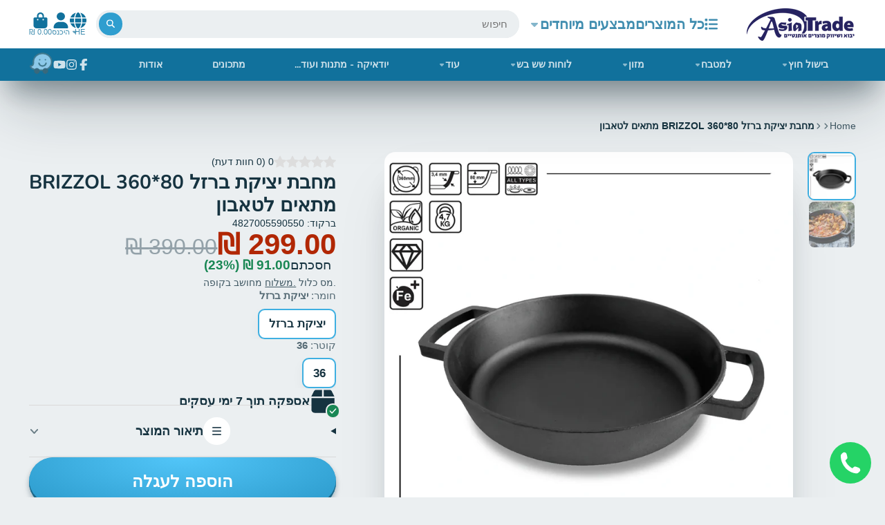

--- FILE ---
content_type: text/html; charset=utf-8
request_url: https://www.asiatrade.co.il/products/copy-of-%D7%9E%D7%97%D7%91%D7%AA-%D7%99%D7%A6%D7%99%D7%A7%D7%AA-%D7%91%D7%A8%D7%96%D7%9C-brizzol-300-60
body_size: 56424
content:
<!doctype html>
<html class="no-js" lang="he"dir="rtl" >
  <head>
    <meta charset="utf-8">
    <meta http-equiv="X-UA-Compatible" content="IE=edge">
    <meta name="viewport" content="width=device-width,initial-scale=1">
    <meta name="theme-color" content="">
    <link rel="canonical" href="https://www.asiatrade.co.il/products/copy-of-%d7%9e%d7%97%d7%91%d7%aa-%d7%99%d7%a6%d7%99%d7%a7%d7%aa-%d7%91%d7%a8%d7%96%d7%9c-brizzol-300-60">
    <link rel="preconnect" href="https://cdn.shopify.com" crossorigin><link rel="icon" type="image/png" href="//www.asiatrade.co.il/cdn/shop/files/favicon_32x32.png?v=1613728661"><link rel="preconnect" href="https://fonts.shopifycdn.com" crossorigin>
      <link href="//www.asiatrade.co.il/cdn/shop/t/30/assets/custom.css?v=6445" rel="stylesheet" type="text/css" media="all" />
<title>
      מחבת יציקת ברזל BRIZZOL 360*80 מתאים לטאבון
 &ndash; Asia Trade</title>

    
      <meta name="description" content="מחבת ייחודי מיציקת ברזל של חברת BRIZZOL אוקראינה ניתן לשימוש בתנור ובכל סוגי הכיריים כולל אינדוקציה ועל אש פתוחה לפני השימוש הראשון בכלי בישול מברזל יצוק, יש להכין אותו בכדי לנקות אותו משמן טכני, המגן על כלי הבישול מפני לחות בנקבוביות הברזל היצוק והחלדה נוספת. למידע כיצד לעשות זאת, עיין בסעיף השימוש והטיפול. קוטר - 36 ס&quot;מ עומק - 84 ס&quot;מ משקל - 4.7 ק&quot;ג עובי דפנות - 3.5 מ&quot;מ עובי תחתית - 4.5 מ&quot;מ">
    

    

<meta property="og:site_name" content="Asia Trade">
<meta property="og:url" content="https://www.asiatrade.co.il/products/copy-of-%d7%9e%d7%97%d7%91%d7%aa-%d7%99%d7%a6%d7%99%d7%a7%d7%aa-%d7%91%d7%a8%d7%96%d7%9c-brizzol-300-60">
<meta property="og:title" content="מחבת יציקת ברזל BRIZZOL 360*80 מתאים לטאבון">
<meta property="og:type" content="product">
<meta property="og:description" content="מחבת ייחודי מיציקת ברזל של חברת BRIZZOL אוקראינה ניתן לשימוש בתנור ובכל סוגי הכיריים כולל אינדוקציה ועל אש פתוחה לפני השימוש הראשון בכלי בישול מברזל יצוק, יש להכין אותו בכדי לנקות אותו משמן טכני, המגן על כלי הבישול מפני לחות בנקבוביות הברזל היצוק והחלדה נוספת. למידע כיצד לעשות זאת, עיין בסעיף השימוש והטיפול. קוטר - 36 ס&quot;מ עומק - 84 ס&quot;מ משקל - 4.7 ק&quot;ג עובי דפנות - 3.5 מ&quot;מ עובי תחתית - 4.5 מ&quot;מ"><meta property="og:image" content="http://www.asiatrade.co.il/cdn/shop/products/Asia_trade_1_eb20df0d-b6b9-4707-8f86-e6ef1f3c4bae.webp?v=1675105282">
  <meta property="og:image:secure_url" content="https://www.asiatrade.co.il/cdn/shop/products/Asia_trade_1_eb20df0d-b6b9-4707-8f86-e6ef1f3c4bae.webp?v=1675105282">
  <meta property="og:image:width" content="1500">
  <meta property="og:image:height" content="1500"><meta property="og:price:amount" content="299.00">
  <meta property="og:price:currency" content="ILS"><meta name="twitter:card" content="summary_large_image">
<meta name="twitter:title" content="מחבת יציקת ברזל BRIZZOL 360*80 מתאים לטאבון">
<meta name="twitter:description" content="מחבת ייחודי מיציקת ברזל של חברת BRIZZOL אוקראינה ניתן לשימוש בתנור ובכל סוגי הכיריים כולל אינדוקציה ועל אש פתוחה לפני השימוש הראשון בכלי בישול מברזל יצוק, יש להכין אותו בכדי לנקות אותו משמן טכני, המגן על כלי הבישול מפני לחות בנקבוביות הברזל היצוק והחלדה נוספת. למידע כיצד לעשות זאת, עיין בסעיף השימוש והטיפול. קוטר - 36 ס&quot;מ עומק - 84 ס&quot;מ משקל - 4.7 ק&quot;ג עובי דפנות - 3.5 מ&quot;מ עובי תחתית - 4.5 מ&quot;מ">


    <script>window.performance && window.performance.mark && window.performance.mark('shopify.content_for_header.start');</script><meta name="google-site-verification" content="P4eQd3Wx85CLvpmXu4Re82arLasuVExCzdu76jZHM2U">
<meta name="facebook-domain-verification" content="iroqv59oj1arg9piypzqghhrfo52g3">
<meta id="shopify-digital-wallet" name="shopify-digital-wallet" content="/10990190650/digital_wallets/dialog">
<link rel="alternate" hreflang="x-default" href="https://www.asiatrade.co.il/products/copy-of-%D7%9E%D7%97%D7%91%D7%AA-%D7%99%D7%A6%D7%99%D7%A7%D7%AA-%D7%91%D7%A8%D7%96%D7%9C-brizzol-300-60">
<link rel="alternate" hreflang="he" href="https://www.asiatrade.co.il/products/copy-of-%D7%9E%D7%97%D7%91%D7%AA-%D7%99%D7%A6%D7%99%D7%A7%D7%AA-%D7%91%D7%A8%D7%96%D7%9C-brizzol-300-60">
<link rel="alternate" hreflang="ru" href="https://www.asiatrade.co.il/ru/products/copy-of-%D7%9E%D7%97%D7%91%D7%AA-%D7%99%D7%A6%D7%99%D7%A7%D7%AA-%D7%91%D7%A8%D7%96%D7%9C-brizzol-300-60">
<link rel="alternate" type="application/json+oembed" href="https://www.asiatrade.co.il/products/copy-of-%d7%9e%d7%97%d7%91%d7%aa-%d7%99%d7%a6%d7%99%d7%a7%d7%aa-%d7%91%d7%a8%d7%96%d7%9c-brizzol-300-60.oembed">
<script async="async" src="/checkouts/internal/preloads.js?locale=he-IL"></script>
<script id="shopify-features" type="application/json">{"accessToken":"93cd5fe2b3cf960962f3f664a07b0006","betas":["rich-media-storefront-analytics"],"domain":"www.asiatrade.co.il","predictiveSearch":false,"shopId":10990190650,"locale":"he"}</script>
<script>var Shopify = Shopify || {};
Shopify.shop = "asiatradeltd.myshopify.com";
Shopify.locale = "he";
Shopify.currency = {"active":"ILS","rate":"1.0"};
Shopify.country = "IL";
Shopify.theme = {"name":"Copy of Updated copy of ShowTime | New version ","id":141982728444,"schema_name":"ShowTime","schema_version":"7.13.7","theme_store_id":687,"role":"main"};
Shopify.theme.handle = "null";
Shopify.theme.style = {"id":null,"handle":null};
Shopify.cdnHost = "www.asiatrade.co.il/cdn";
Shopify.routes = Shopify.routes || {};
Shopify.routes.root = "/";</script>
<script type="module">!function(o){(o.Shopify=o.Shopify||{}).modules=!0}(window);</script>
<script>!function(o){function n(){var o=[];function n(){o.push(Array.prototype.slice.apply(arguments))}return n.q=o,n}var t=o.Shopify=o.Shopify||{};t.loadFeatures=n(),t.autoloadFeatures=n()}(window);</script>
<script id="shop-js-analytics" type="application/json">{"pageType":"product"}</script>
<script defer="defer" async type="module" src="//www.asiatrade.co.il/cdn/shopifycloud/shop-js/modules/v2/client.init-shop-cart-sync_BdyHc3Nr.en.esm.js"></script>
<script defer="defer" async type="module" src="//www.asiatrade.co.il/cdn/shopifycloud/shop-js/modules/v2/chunk.common_Daul8nwZ.esm.js"></script>
<script type="module">
  await import("//www.asiatrade.co.il/cdn/shopifycloud/shop-js/modules/v2/client.init-shop-cart-sync_BdyHc3Nr.en.esm.js");
await import("//www.asiatrade.co.il/cdn/shopifycloud/shop-js/modules/v2/chunk.common_Daul8nwZ.esm.js");

  window.Shopify.SignInWithShop?.initShopCartSync?.({"fedCMEnabled":true,"windoidEnabled":true});

</script>
<script>(function() {
  var isLoaded = false;
  function asyncLoad() {
    if (isLoaded) return;
    isLoaded = true;
    var urls = ["https:\/\/worldphoneize.app\/js\/v1.js?shop=asiatradeltd.myshopify.com","https:\/\/app.popt.in\/pixel.js?id=ca04f97463d37\u0026shop=asiatradeltd.myshopify.com"];
    for (var i = 0; i < urls.length; i++) {
      var s = document.createElement('script');
      s.type = 'text/javascript';
      s.async = true;
      s.src = urls[i];
      var x = document.getElementsByTagName('script')[0];
      x.parentNode.insertBefore(s, x);
    }
  };
  if(window.attachEvent) {
    window.attachEvent('onload', asyncLoad);
  } else {
    window.addEventListener('load', asyncLoad, false);
  }
})();</script>
<script id="__st">var __st={"a":10990190650,"offset":7200,"reqid":"e732fe8a-9c81-4623-baad-03c9643ba18b-1769030160","pageurl":"www.asiatrade.co.il\/products\/copy-of-%D7%9E%D7%97%D7%91%D7%AA-%D7%99%D7%A6%D7%99%D7%A7%D7%AA-%D7%91%D7%A8%D7%96%D7%9C-brizzol-300-60","u":"fb3ae39cc882","p":"product","rtyp":"product","rid":6921122152636};</script>
<script>window.ShopifyPaypalV4VisibilityTracking = true;</script>
<script id="captcha-bootstrap">!function(){'use strict';const t='contact',e='account',n='new_comment',o=[[t,t],['blogs',n],['comments',n],[t,'customer']],c=[[e,'customer_login'],[e,'guest_login'],[e,'recover_customer_password'],[e,'create_customer']],r=t=>t.map((([t,e])=>`form[action*='/${t}']:not([data-nocaptcha='true']) input[name='form_type'][value='${e}']`)).join(','),a=t=>()=>t?[...document.querySelectorAll(t)].map((t=>t.form)):[];function s(){const t=[...o],e=r(t);return a(e)}const i='password',u='form_key',d=['recaptcha-v3-token','g-recaptcha-response','h-captcha-response',i],f=()=>{try{return window.sessionStorage}catch{return}},m='__shopify_v',_=t=>t.elements[u];function p(t,e,n=!1){try{const o=window.sessionStorage,c=JSON.parse(o.getItem(e)),{data:r}=function(t){const{data:e,action:n}=t;return t[m]||n?{data:e,action:n}:{data:t,action:n}}(c);for(const[e,n]of Object.entries(r))t.elements[e]&&(t.elements[e].value=n);n&&o.removeItem(e)}catch(o){console.error('form repopulation failed',{error:o})}}const l='form_type',E='cptcha';function T(t){t.dataset[E]=!0}const w=window,h=w.document,L='Shopify',v='ce_forms',y='captcha';let A=!1;((t,e)=>{const n=(g='f06e6c50-85a8-45c8-87d0-21a2b65856fe',I='https://cdn.shopify.com/shopifycloud/storefront-forms-hcaptcha/ce_storefront_forms_captcha_hcaptcha.v1.5.2.iife.js',D={infoText:'Protected by hCaptcha',privacyText:'Privacy',termsText:'Terms'},(t,e,n)=>{const o=w[L][v],c=o.bindForm;if(c)return c(t,g,e,D).then(n);var r;o.q.push([[t,g,e,D],n]),r=I,A||(h.body.append(Object.assign(h.createElement('script'),{id:'captcha-provider',async:!0,src:r})),A=!0)});var g,I,D;w[L]=w[L]||{},w[L][v]=w[L][v]||{},w[L][v].q=[],w[L][y]=w[L][y]||{},w[L][y].protect=function(t,e){n(t,void 0,e),T(t)},Object.freeze(w[L][y]),function(t,e,n,w,h,L){const[v,y,A,g]=function(t,e,n){const i=e?o:[],u=t?c:[],d=[...i,...u],f=r(d),m=r(i),_=r(d.filter((([t,e])=>n.includes(e))));return[a(f),a(m),a(_),s()]}(w,h,L),I=t=>{const e=t.target;return e instanceof HTMLFormElement?e:e&&e.form},D=t=>v().includes(t);t.addEventListener('submit',(t=>{const e=I(t);if(!e)return;const n=D(e)&&!e.dataset.hcaptchaBound&&!e.dataset.recaptchaBound,o=_(e),c=g().includes(e)&&(!o||!o.value);(n||c)&&t.preventDefault(),c&&!n&&(function(t){try{if(!f())return;!function(t){const e=f();if(!e)return;const n=_(t);if(!n)return;const o=n.value;o&&e.removeItem(o)}(t);const e=Array.from(Array(32),(()=>Math.random().toString(36)[2])).join('');!function(t,e){_(t)||t.append(Object.assign(document.createElement('input'),{type:'hidden',name:u})),t.elements[u].value=e}(t,e),function(t,e){const n=f();if(!n)return;const o=[...t.querySelectorAll(`input[type='${i}']`)].map((({name:t})=>t)),c=[...d,...o],r={};for(const[a,s]of new FormData(t).entries())c.includes(a)||(r[a]=s);n.setItem(e,JSON.stringify({[m]:1,action:t.action,data:r}))}(t,e)}catch(e){console.error('failed to persist form',e)}}(e),e.submit())}));const S=(t,e)=>{t&&!t.dataset[E]&&(n(t,e.some((e=>e===t))),T(t))};for(const o of['focusin','change'])t.addEventListener(o,(t=>{const e=I(t);D(e)&&S(e,y())}));const B=e.get('form_key'),M=e.get(l),P=B&&M;t.addEventListener('DOMContentLoaded',(()=>{const t=y();if(P)for(const e of t)e.elements[l].value===M&&p(e,B);[...new Set([...A(),...v().filter((t=>'true'===t.dataset.shopifyCaptcha))])].forEach((e=>S(e,t)))}))}(h,new URLSearchParams(w.location.search),n,t,e,['guest_login'])})(!0,!0)}();</script>
<script integrity="sha256-4kQ18oKyAcykRKYeNunJcIwy7WH5gtpwJnB7kiuLZ1E=" data-source-attribution="shopify.loadfeatures" defer="defer" src="//www.asiatrade.co.il/cdn/shopifycloud/storefront/assets/storefront/load_feature-a0a9edcb.js" crossorigin="anonymous"></script>
<script data-source-attribution="shopify.dynamic_checkout.dynamic.init">var Shopify=Shopify||{};Shopify.PaymentButton=Shopify.PaymentButton||{isStorefrontPortableWallets:!0,init:function(){window.Shopify.PaymentButton.init=function(){};var t=document.createElement("script");t.src="https://www.asiatrade.co.il/cdn/shopifycloud/portable-wallets/latest/portable-wallets.he.js",t.type="module",document.head.appendChild(t)}};
</script>
<script data-source-attribution="shopify.dynamic_checkout.buyer_consent">
  function portableWalletsHideBuyerConsent(e){var t=document.getElementById("shopify-buyer-consent"),n=document.getElementById("shopify-subscription-policy-button");t&&n&&(t.classList.add("hidden"),t.setAttribute("aria-hidden","true"),n.removeEventListener("click",e))}function portableWalletsShowBuyerConsent(e){var t=document.getElementById("shopify-buyer-consent"),n=document.getElementById("shopify-subscription-policy-button");t&&n&&(t.classList.remove("hidden"),t.removeAttribute("aria-hidden"),n.addEventListener("click",e))}window.Shopify?.PaymentButton&&(window.Shopify.PaymentButton.hideBuyerConsent=portableWalletsHideBuyerConsent,window.Shopify.PaymentButton.showBuyerConsent=portableWalletsShowBuyerConsent);
</script>
<script>
  function portableWalletsCleanup(e){e&&e.src&&console.error("Failed to load portable wallets script "+e.src);var t=document.querySelectorAll("shopify-accelerated-checkout .shopify-payment-button__skeleton, shopify-accelerated-checkout-cart .wallet-cart-button__skeleton"),e=document.getElementById("shopify-buyer-consent");for(let e=0;e<t.length;e++)t[e].remove();e&&e.remove()}function portableWalletsNotLoadedAsModule(e){e instanceof ErrorEvent&&"string"==typeof e.message&&e.message.includes("import.meta")&&"string"==typeof e.filename&&e.filename.includes("portable-wallets")&&(window.removeEventListener("error",portableWalletsNotLoadedAsModule),window.Shopify.PaymentButton.failedToLoad=e,"loading"===document.readyState?document.addEventListener("DOMContentLoaded",window.Shopify.PaymentButton.init):window.Shopify.PaymentButton.init())}window.addEventListener("error",portableWalletsNotLoadedAsModule);
</script>

<script type="module" src="https://www.asiatrade.co.il/cdn/shopifycloud/portable-wallets/latest/portable-wallets.he.js" onError="portableWalletsCleanup(this)" crossorigin="anonymous"></script>
<script nomodule>
  document.addEventListener("DOMContentLoaded", portableWalletsCleanup);
</script>

<link id="shopify-accelerated-checkout-styles" rel="stylesheet" media="screen" href="https://www.asiatrade.co.il/cdn/shopifycloud/portable-wallets/latest/accelerated-checkout-backwards-compat.css" crossorigin="anonymous">
<style id="shopify-accelerated-checkout-cart">
        #shopify-buyer-consent {
  margin-top: 1em;
  display: inline-block;
  width: 100%;
}

#shopify-buyer-consent.hidden {
  display: none;
}

#shopify-subscription-policy-button {
  background: none;
  border: none;
  padding: 0;
  text-decoration: underline;
  font-size: inherit;
  cursor: pointer;
}

#shopify-subscription-policy-button::before {
  box-shadow: none;
}

      </style>

<script>window.performance && window.performance.mark && window.performance.mark('shopify.content_for_header.end');</script>

    

<style data-shopify>
    
    
    
    
    @font-face {
  font-family: Nunito;
  font-weight: 700;
  font-style: normal;
  font-display: swap;
  src: url("//www.asiatrade.co.il/cdn/fonts/nunito/nunito_n7.37cf9b8cf43b3322f7e6e13ad2aad62ab5dc9109.woff2") format("woff2"),
       url("//www.asiatrade.co.il/cdn/fonts/nunito/nunito_n7.45cfcfadc6630011252d54d5f5a2c7c98f60d5de.woff") format("woff");
}


    :root {
    --font-body-family: Helvetica, Arial, sans-serif;
    --font-body-style: normal;
    --font-body-weight: 400;
    --font-body-weight-bold: 700;

    --font-heading-family: Nunito, sans-serif;
    --font-heading-style: normal;
    --font-heading-weight: 700;

    --font-scale: 1.0;

    
    --color-g-text: #163340;--color-g-text-alpha-80: rgba(15, 36, 45, 0.8);
    --color-g-text-alpha-70: rgba(15, 36, 45, 0.7);
    --color-g-text-alpha-50: rgba(15, 36, 45, 0.5);
    --color-g-text-alpha-60: rgba(15, 36, 45, 0.6);
    --color-g-text-alpha-40: rgba(15, 36, 45, 0.4);
    --color-g-text-alpha-30: rgba(15, 36, 45, 0.3);
    --color-g-text-alpha-20: rgba(15, 36, 45, 0.2);
    --color-g-text-alpha-10: rgba(15, 36, 45, 0.1);

    --color-g-bg: #EBEFF1;
    --color-g-bg-d5: #dce3e6;
    --color-g-bg-d15: #cdd7dc;
    --color-g-bg-alpha-0: rgba(235, 239, 241, 0);
    --color-g-bg-alpha-70: rgba(235, 239, 241, 0.7);
    --color-g-bg-border: #afbfc7;
    --color-g-fg: #FFFFFF;
    --color-g-fg-alpha-70: rgba(255, 255, 255, 0.7);
    --color-g-fg-alpha-50: rgba(255, 255, 255, 0.5);
    --color-g-fg-d10: #e6e6e6;
    --color-g-fg-d20: #cccccc;
    --color-g-accent: #3EAFE1;
    --color-g-sale: #B12704;
    --color-g-warning: #fd7e14;
    --color-g-success: #198754;
    --color-g-danger: #dc3545;
    --color-g-star-rating: #FFA41C;

    --color-g-button-text: #ffffff;
    --color-g-button-bg: #2f9ecf;
    --color-g-button-bg-hover: #2a8eba;
    --color-g-button-shadow-l1: rgba(19, 63, 82, 0.3);
    --color-g-button-shadow-l2: rgba(19, 63, 82, 0.15);
    --color-g-button-shadow-l3: #1e6584;
    --color-g-button-bg-gradient: #52c6f9;

    --color-g-button-buy-it-now-text: #000;
    --color-g-button-buy-it-now-bg: #feaa2c;
    --color-g-button-buy-it-now-bg-hover: #fea013;

    --color-g-product-badge-sale: #DC3545;
    --color-g-product-badge-sold-out: #7D959F;

    --border-radius-base: 1.125rem;
    --border-radius-inner: 0.7rem;
    --border-radius-sm: 0.25rem;
    --transition-base: 0.3s;

    --box-shadow-large: rgb(50 50 93 / 25%) 0px 50px 100px -20px, rgb(0 0 0 / 30%) 0px 30px 60px -30px;

    --container-width: 1500px;
    --container-spacer: min(3rem, 5vw);
    /* --glob-gutter: clamp(3vw, 1.4rem, 30px); */
    --glob-gutter: min(3vw, 1.4rem);
    }
</style>
<link rel="preload" as="font" href="//www.asiatrade.co.il/cdn/fonts/nunito/nunito_n7.37cf9b8cf43b3322f7e6e13ad2aad62ab5dc9109.woff2" type="font/woff2" crossorigin><script>
      document.documentElement.className = document.documentElement.className.replace('no-js', 'js');
      if (Shopify.designMode) {
        document.documentElement.classList.add('shopify-design-mode');
      }
      function lazyImageOnLoad(img) {
        img.setAttribute('loaded', '');
      }
    </script>

  
  <link href="//www.asiatrade.co.il/cdn/shop/t/30/assets/core.css?v=115283566994032954861725962618" rel="stylesheet" type="text/css" media="all" />

    <meta name="google-site-verification" content="dc9VgveKOT2VoqRDwjqKAi-VazKm0EQWCjR7zT0t3TM" />
  <!-- BEGIN app block: shopify://apps/t-lab-ai-language-translate/blocks/custom_translations/b5b83690-efd4-434d-8c6a-a5cef4019faf --><!-- BEGIN app snippet: custom_translation_scripts --><script>
(()=>{var o=/\([0-9]+?\)$/,M=/\r?\n|\r|\t|\xa0|\u200B|\u200E|&nbsp;| /g,v=/<\/?[a-z][\s\S]*>/i,t=/^(https?:\/\/|\/\/)[^\s/$.?#].[^\s]*$/i,k=/\{\{\s*([a-zA-Z_]\w*)\s*\}\}/g,p=/\{\{\s*([a-zA-Z_]\w*)\s*\}\}/,r=/^(https:)?\/\/cdn\.shopify\.com\/(.+)\.(png|jpe?g|gif|webp|svgz?|bmp|tiff?|ico|avif)/i,e=/^(https:)?\/\/cdn\.shopify\.com/i,a=/\b(?:https?|ftp)?:?\/\/?[^\s\/]+\/[^\s]+\.(?:png|jpe?g|gif|webp|svgz?|bmp|tiff?|ico|avif)\b/i,I=/url\(['"]?(.*?)['"]?\)/,m="__label:",i=document.createElement("textarea"),u={t:["src","data-src","data-source","data-href","data-zoom","data-master","data-bg","base-src"],i:["srcset","data-srcset"],o:["href","data-href"],u:["href","data-href","data-src","data-zoom"]},g=new Set(["img","picture","button","p","a","input"]),h=16.67,s=function(n){return n.nodeType===Node.ELEMENT_NODE},c=function(n){return n.nodeType===Node.TEXT_NODE};function w(n){return r.test(n.trim())||a.test(n.trim())}function b(n){return(n=>(n=n.trim(),t.test(n)))(n)||e.test(n.trim())}var l=function(n){return!n||0===n.trim().length};function j(n){return i.innerHTML=n,i.value}function T(n){return A(j(n))}function A(n){return n.trim().replace(o,"").replace(M,"").trim()}var _=1e3;function D(n){n=n.trim().replace(M,"").replace(/&amp;/g,"&").replace(/&gt;/g,">").replace(/&lt;/g,"<").trim();return n.length>_?N(n):n}function E(n){return n.trim().toLowerCase().replace(/^https:/i,"")}function N(n){for(var t=5381,r=0;r<n.length;r++)t=(t<<5)+t^n.charCodeAt(r);return(t>>>0).toString(36)}function f(n){for(var t=document.createElement("template"),r=(t.innerHTML=n,["SCRIPT","IFRAME","OBJECT","EMBED","LINK","META"]),e=/^(on\w+|srcdoc|style)$/i,a=document.createTreeWalker(t.content,NodeFilter.SHOW_ELEMENT),i=a.nextNode();i;i=a.nextNode()){var o=i;if(r.includes(o.nodeName))o.remove();else for(var u=o.attributes.length-1;0<=u;--u)e.test(o.attributes[u].name)&&o.removeAttribute(o.attributes[u].name)}return t.innerHTML}function d(n,t,r){void 0===r&&(r=20);for(var e=n,a=0;e&&e.parentElement&&a<r;){for(var i=e.parentElement,o=0,u=t;o<u.length;o++)for(var s=u[o],c=0,l=s.l;c<l.length;c++){var f=l[c];switch(f.type){case"class":for(var d=0,v=i.classList;d<v.length;d++){var p=v[d];if(f.value.test(p))return s.label}break;case"id":if(i.id&&f.value.test(i.id))return s.label;break;case"attribute":if(i.hasAttribute(f.name)){if(!f.value)return s.label;var m=i.getAttribute(f.name);if(m&&f.value.test(m))return s.label}}}e=i,a++}return"unknown"}function y(n,t){var r,e,a;"function"==typeof window.fetch&&"AbortController"in window?(r=new AbortController,e=setTimeout(function(){return r.abort()},3e3),fetch(n,{credentials:"same-origin",signal:r.signal}).then(function(n){return clearTimeout(e),n.ok?n.json():Promise.reject(n)}).then(t).catch(console.error)):((a=new XMLHttpRequest).onreadystatechange=function(){4===a.readyState&&200===a.status&&t(JSON.parse(a.responseText))},a.open("GET",n,!0),a.timeout=3e3,a.send())}function O(){var l=/([^\s]+)\.(png|jpe?g|gif|webp|svgz?|bmp|tiff?|ico|avif)$/i,f=/_(\{width\}x*|\{width\}x\{height\}|\d{3,4}x\d{3,4}|\d{3,4}x|x\d{3,4}|pinco|icon|thumb|small|compact|medium|large|grande|original|master)(_crop_\w+)*(@[2-3]x)*(.progressive)*$/i,d=/^(https?|ftp|file):\/\//i;function r(n){var t,r="".concat(n.path).concat(n.v).concat(null!=(r=n.size)?r:"",".").concat(n.p);return n.m&&(r="".concat(n.path).concat(n.m,"/").concat(n.v).concat(null!=(t=n.size)?t:"",".").concat(n.p)),n.host&&(r="".concat(null!=(t=n.protocol)?t:"","//").concat(n.host).concat(r)),n.g&&(r+=n.g),r}return{h:function(n){var t=!0,r=(d.test(n)||n.startsWith("//")||(t=!1,n="https://example.com"+n),t);n.startsWith("//")&&(r=!1,n="https:"+n);try{new URL(n)}catch(n){return null}var e,a,i,o,u,s,n=new URL(n),c=n.pathname.split("/").filter(function(n){return n});return c.length<1||(a=c.pop(),e=null!=(e=c.pop())?e:null,null===(a=a.match(l)))?null:(s=a[1],a=a[2],i=s.match(f),o=s,(u=null)!==i&&(o=s.substring(0,i.index),u=i[0]),s=0<c.length?"/"+c.join("/")+"/":"/",{protocol:r?n.protocol:null,host:t?n.host:null,path:s,g:n.search,m:e,v:o,size:u,p:a,version:n.searchParams.get("v"),width:n.searchParams.get("width")})},T:r,S:function(n){return(n.m?"/".concat(n.m,"/"):"/").concat(n.v,".").concat(n.p)},M:function(n){return(n.m?"/".concat(n.m,"/"):"/").concat(n.v,".").concat(n.p,"?v=").concat(n.version||"0")},k:function(n,t){return r({protocol:t.protocol,host:t.host,path:t.path,g:t.g,m:t.m,v:t.v,size:n.size,p:t.p,version:t.version,width:t.width})}}}var x,S,C={},H={};function q(p,n){var m=new Map,g=new Map,i=new Map,r=new Map,e=new Map,a=new Map,o=new Map,u=function(n){return n.toLowerCase().replace(/[\s\W_]+/g,"")},s=new Set(n.A.map(u)),c=0,l=!1,f=!1,d=O();function v(n,t,r){s.has(u(n))||n&&t&&(r.set(n,t),l=!0)}function t(n,t){if(n&&n.trim()&&0!==m.size){var r=A(n),e=H[r];if(e&&(p.log("dictionary",'Overlapping text: "'.concat(n,'" related to html: "').concat(e,'"')),t)&&(n=>{if(n)for(var t=h(n.outerHTML),r=t._,e=(t.I||(r=0),n.parentElement),a=0;e&&a<5;){var i=h(e.outerHTML),o=i.I,i=i._;if(o){if(p.log("dictionary","Ancestor depth ".concat(a,": overlap score=").concat(i.toFixed(3),", base=").concat(r.toFixed(3))),r<i)return 1;if(i<r&&0<r)return}e=e.parentElement,a++}})(t))p.log("dictionary",'Skipping text translation for "'.concat(n,'" because an ancestor HTML translation exists'));else{e=m.get(r);if(e)return e;var a=n;if(a&&a.trim()&&0!==g.size){for(var i,o,u,s=g.entries(),c=s.next();!c.done;){var l=c.value[0],f=c.value[1],d=a.trim().match(l);if(d&&1<d.length){i=l,o=f,u=d;break}c=s.next()}if(i&&o&&u){var v=u.slice(1),t=o.match(k);if(t&&t.length===v.length)return t.reduce(function(n,t,r){return n.replace(t,v[r])},o)}}}}return null}function h(n){var r,e,a;return!n||!n.trim()||0===i.size?{I:null,_:0}:(r=D(n),a=0,(e=null)!=(n=i.get(r))?{I:n,_:1}:(i.forEach(function(n,t){-1!==t.indexOf(r)&&(t=r.length/t.length,a<t)&&(a=t,e=n)}),{I:e,_:a}))}function w(n){return n&&n.trim()&&0!==i.size&&(n=D(n),null!=(n=i.get(n)))?n:null}function b(n){if(n&&n.trim()&&0!==r.size){var t=E(n),t=r.get(t);if(t)return t;t=d.h(n);if(t){n=d.M(t).toLowerCase(),n=r.get(n);if(n)return n;n=d.S(t).toLowerCase(),t=r.get(n);if(t)return t}}return null}function T(n){return!n||!n.trim()||0===e.size||void 0===(n=e.get(A(n)))?null:n}function y(n){return!n||!n.trim()||0===a.size||void 0===(n=a.get(E(n)))?null:n}function x(n){var t;return!n||!n.trim()||0===o.size?null:null!=(t=o.get(A(n)))?t:(t=D(n),void 0!==(n=o.get(t))?n:null)}function S(){var n={j:m,D:g,N:i,O:r,C:e,H:a,q:o,L:l,R:c,F:C};return JSON.stringify(n,function(n,t){return t instanceof Map?Object.fromEntries(t.entries()):t})}return{J:function(n,t){v(n,t,m)},U:function(n,t){n&&t&&(n=new RegExp("^".concat(n,"$"),"s"),g.set(n,t),l=!0)},$:function(n,t){var r;n!==t&&(v((r=j(r=n).trim().replace(M,"").trim()).length>_?N(r):r,t,i),c=Math.max(c,n.length))},P:function(n,t){v(n,t,r),(n=d.h(n))&&(v(d.M(n).toLowerCase(),t,r),v(d.S(n).toLowerCase(),t,r))},G:function(n,t){v(n.replace("[img-alt]","").replace(M,"").trim(),t,e)},B:function(n,t){v(n,t,a)},W:function(n,t){f=!0,v(n,t,o)},V:function(){return p.log("dictionary","Translation dictionaries: ",S),i.forEach(function(n,r){m.forEach(function(n,t){r!==t&&-1!==r.indexOf(t)&&(C[t]=A(n),H[t]=r)})}),p.log("dictionary","appliedTextTranslations: ",JSON.stringify(C)),p.log("dictionary","overlappingTexts: ",JSON.stringify(H)),{L:l,Z:f,K:t,X:w,Y:b,nn:T,tn:y,rn:x}}}}function z(n,t,r){function f(n,t){t=n.split(t);return 2===t.length?t[1].trim()?t:[t[0]]:[n]}var d=q(r,t);return n.forEach(function(n){if(n){var c,l=n.name,n=n.value;if(l&&n){if("string"==typeof n)try{c=JSON.parse(n)}catch(n){return void r.log("dictionary","Invalid metafield JSON for "+l,function(){return String(n)})}else c=n;c&&Object.keys(c).forEach(function(e){if(e){var n,t,r,a=c[e];if(a)if(e!==a)if(l.includes("judge"))r=T(e),d.W(r,a);else if(e.startsWith("[img-alt]"))d.G(e,a);else if(e.startsWith("[img-src]"))n=E(e.replace("[img-src]","")),d.P(n,a);else if(v.test(e))d.$(e,a);else if(w(e))n=E(e),d.P(n,a);else if(b(e))r=E(e),d.B(r,a);else if("/"===(n=(n=e).trim())[0]&&"/"!==n[1]&&(r=E(e),d.B(r,a),r=T(e),d.J(r,a)),p.test(e))(s=(r=e).match(k))&&0<s.length&&(t=r.replace(/[-\/\\^$*+?.()|[\]]/g,"\\$&"),s.forEach(function(n){t=t.replace(n,"(.*)")}),d.U(t,a));else if(e.startsWith(m))r=a.replace(m,""),s=e.replace(m,""),d.J(T(s),r);else{if("product_tags"===l)for(var i=0,o=["_",":"];i<o.length;i++){var u=(n=>{if(e.includes(n)){var t=f(e,n),r=f(a,n);if(t.length===r.length)return t.forEach(function(n,t){n!==r[t]&&(d.J(T(n),r[t]),d.J(T("".concat(n,":")),"".concat(r[t],":")))}),{value:void 0}}})(o[i]);if("object"==typeof u)return u.value}var s=T(e);s!==a&&d.J(s,a)}}})}}}),d.V()}function L(y,x){var e=[{label:"judge-me",l:[{type:"class",value:/jdgm/i},{type:"id",value:/judge-me/i},{type:"attribute",name:"data-widget-name",value:/review_widget/i}]}],a=O();function S(r,n,e){n.forEach(function(n){var t=r.getAttribute(n);t&&(t=n.includes("href")?e.tn(t):e.K(t))&&r.setAttribute(n,t)})}function M(n,t,r){var e,a=n.getAttribute(t);a&&((e=i(a=E(a.split("&")[0]),r))?n.setAttribute(t,e):(e=r.tn(a))&&n.setAttribute(t,e))}function k(n,t,r){var e=n.getAttribute(t);e&&(e=((n,t)=>{var r=(n=n.split(",").filter(function(n){return null!=n&&""!==n.trim()}).map(function(n){var n=n.trim().split(/\s+/),t=n[0].split("?"),r=t[0],t=t[1],t=t?t.split("&"):[],e=((n,t)=>{for(var r=0;r<n.length;r++)if(t(n[r]))return n[r];return null})(t,function(n){return n.startsWith("v=")}),t=t.filter(function(n){return!n.startsWith("v=")}),n=n[1];return{url:r,version:e,en:t.join("&"),size:n}}))[0].url;if(r=i(r=n[0].version?"".concat(r,"?").concat(n[0].version):r,t)){var e=a.h(r);if(e)return n.map(function(n){var t=n.url,r=a.h(t);return r&&(t=a.k(r,e)),n.en&&(r=t.includes("?")?"&":"?",t="".concat(t).concat(r).concat(n.en)),t=n.size?"".concat(t," ").concat(n.size):t}).join(",")}})(e,r))&&n.setAttribute(t,e)}function i(n,t){var r=a.h(n);return null===r?null:(n=t.Y(n))?null===(n=a.h(n))?null:a.k(r,n):(n=a.S(r),null===(t=t.Y(n))||null===(n=a.h(t))?null:a.k(r,n))}function A(n,t,r){var e,a,i,o;r.an&&(e=n,a=r.on,u.o.forEach(function(n){var t=e.getAttribute(n);if(!t)return!1;!t.startsWith("/")||t.startsWith("//")||t.startsWith(a)||(t="".concat(a).concat(t),e.setAttribute(n,t))})),i=n,r=u.u.slice(),o=t,r.forEach(function(n){var t,r=i.getAttribute(n);r&&(w(r)?(t=o.Y(r))&&i.setAttribute(n,t):(t=o.tn(r))&&i.setAttribute(n,t))})}function _(t,r){var n,e,a,i,o;u.t.forEach(function(n){return M(t,n,r)}),u.i.forEach(function(n){return k(t,n,r)}),e="alt",a=r,(o=(n=t).getAttribute(e))&&((i=a.nn(o))?n.setAttribute(e,i):(i=a.K(o))&&n.setAttribute(e,i))}return{un:function(n){return!(!n||!s(n)||x.sn.includes((n=n).tagName.toLowerCase())||n.classList.contains("tl-switcher-container")||(n=n.parentNode)&&["SCRIPT","STYLE"].includes(n.nodeName.toUpperCase()))},cn:function(n){if(c(n)&&null!=(t=n.textContent)&&t.trim()){if(y.Z)if("judge-me"===d(n,e,5)){var t=y.rn(n.textContent);if(t)return void(n.textContent=j(t))}var r,t=y.K(n.textContent,n.parentElement||void 0);t&&(r=n.textContent.trim().replace(o,"").trim(),n.textContent=j(n.textContent.replace(r,t)))}},ln:function(n){if(!!l(n.textContent)||!n.innerHTML)return!1;if(y.Z&&"judge-me"===d(n,e,5)){var t=y.rn(n.innerHTML);if(t)return n.innerHTML=f(t),!0}t=y.X(n.innerHTML);return!!t&&(n.innerHTML=f(t),!0)},fn:function(n){var t,r,e,a,i,o,u,s,c,l;switch(S(n,["data-label","title"],y),n.tagName.toLowerCase()){case"span":S(n,["data-tooltip"],y);break;case"a":A(n,y,x);break;case"input":c=u=y,(l=(s=o=n).getAttribute("type"))&&("submit"===l||"button"===l)&&(l=s.getAttribute("value"),c=c.K(l))&&s.setAttribute("value",c),S(o,["placeholder"],u);break;case"textarea":S(n,["placeholder"],y);break;case"img":_(n,y);break;case"picture":for(var f=y,d=n.childNodes,v=0;v<d.length;v++){var p=d[v];if(p.tagName)switch(p.tagName.toLowerCase()){case"source":k(p,"data-srcset",f),k(p,"srcset",f);break;case"img":_(p,f)}}break;case"div":s=l=y,(u=o=c=n)&&(o=o.style.backgroundImage||o.getAttribute("data-bg")||"")&&"none"!==o&&(o=o.match(I))&&o[1]&&(o=o[1],s=s.Y(o))&&(u.style.backgroundImage='url("'.concat(s,'")')),a=c,i=l,["src","data-src","data-bg"].forEach(function(n){return M(a,n,i)}),["data-bgset"].forEach(function(n){return k(a,n,i)}),["data-href"].forEach(function(n){return S(a,[n],i)});break;case"button":r=y,(e=(t=n).getAttribute("value"))&&(r=r.K(e))&&t.setAttribute("value",r);break;case"iframe":e=y,(r=(t=n).getAttribute("src"))&&(e=e.tn(r))&&t.setAttribute("src",e);break;case"video":for(var m=n,g=y,h=["src"],w=0;w<h.length;w++){var b=h[w],T=m.getAttribute(b);T&&(T=g.tn(T))&&m.setAttribute(b,T)}}},getImageTranslation:function(n){return i(n,y)}}}function R(s,c,l){r=c.dn,e=new WeakMap;var r,e,a={add:function(n){var t=Date.now()+r;e.set(n,t)},has:function(n){var t=null!=(t=e.get(n))?t:0;return!(Date.now()>=t&&(e.delete(n),1))}},i=[],o=[],f=[],d=[],u=2*h,v=3*h;function p(n){var t,r,e;n&&(n.nodeType===Node.TEXT_NODE&&s.un(n.parentElement)?s.cn(n):s.un(n)&&(n=n,s.fn(n),t=g.has(n.tagName.toLowerCase())||(t=(t=n).getBoundingClientRect(),r=window.innerHeight||document.documentElement.clientHeight,e=window.innerWidth||document.documentElement.clientWidth,r=t.top<=r&&0<=t.top+t.height,e=t.left<=e&&0<=t.left+t.width,r&&e),a.has(n)||(t?i:o).push(n)))}function m(n){if(l.log("messageHandler","Processing element:",n),s.un(n)){var t=s.ln(n);if(a.add(n),!t){var r=n.childNodes;l.log("messageHandler","Child nodes:",r);for(var e=0;e<r.length;e++)p(r[e])}}}requestAnimationFrame(function n(){for(var t=performance.now();0<i.length;){var r=i.shift();if(r&&!a.has(r)&&m(r),performance.now()-t>=v)break}requestAnimationFrame(n)}),requestAnimationFrame(function n(){for(var t=performance.now();0<o.length;){var r=o.shift();if(r&&!a.has(r)&&m(r),performance.now()-t>=u)break}requestAnimationFrame(n)}),c.vn&&requestAnimationFrame(function n(){for(var t=performance.now();0<f.length;){var r=f.shift();if(r&&s.fn(r),performance.now()-t>=u)break}requestAnimationFrame(n)}),c.pn&&requestAnimationFrame(function n(){for(var t=performance.now();0<d.length;){var r=d.shift();if(r&&s.cn(r),performance.now()-t>=u)break}requestAnimationFrame(n)});var n={subtree:!0,childList:!0,attributes:c.vn,characterData:c.pn};new MutationObserver(function(n){l.log("observer","Observer:",n);for(var t=0;t<n.length;t++){var r=n[t];switch(r.type){case"childList":for(var e=r.addedNodes,a=0;a<e.length;a++)p(e[a]);var i=r.target.childNodes;if(i.length<=10)for(var o=0;o<i.length;o++)p(i[o]);break;case"attributes":var u=r.target;s.un(u)&&u&&f.push(u);break;case"characterData":c.pn&&(u=r.target)&&u.nodeType===Node.TEXT_NODE&&d.push(u)}}}).observe(document.documentElement,n)}void 0===window.TranslationLab&&(window.TranslationLab={}),window.TranslationLab.CustomTranslations=(x=(()=>{var a;try{a=window.localStorage.getItem("tlab_debug_mode")||null}catch(n){a=null}return{log:function(n,t){for(var r=[],e=2;e<arguments.length;e++)r[e-2]=arguments[e];!a||"observer"===n&&"all"===a||("all"===a||a===n||"custom"===n&&"custom"===a)&&(n=r.map(function(n){if("function"==typeof n)try{return n()}catch(n){return"Error generating parameter: ".concat(n.message)}return n}),console.log.apply(console,[t].concat(n)))}}})(),S=null,{init:function(n,t){n&&!n.isPrimaryLocale&&n.translationsMetadata&&n.translationsMetadata.length&&(0<(t=((n,t,r,e)=>{function a(n,t){for(var r=[],e=2;e<arguments.length;e++)r[e-2]=arguments[e];for(var a=0,i=r;a<i.length;a++){var o=i[a];if(o&&void 0!==o[n])return o[n]}return t}var i=window.localStorage.getItem("tlab_feature_options"),o=null;if(i)try{o=JSON.parse(i)}catch(n){e.log("dictionary","Invalid tlab_feature_options JSON",String(n))}var r=a("useMessageHandler",!0,o,i=r),u=a("messageHandlerCooldown",2e3,o,i),s=a("localizeUrls",!1,o,i),c=a("processShadowRoot",!1,o,i),l=a("attributesMutations",!1,o,i),f=a("processCharacterData",!1,o,i),d=a("excludedTemplates",[],o,i),o=a("phraseIgnoreList",[],o,i);return e.log("dictionary","useMessageHandler:",r),e.log("dictionary","messageHandlerCooldown:",u),e.log("dictionary","localizeUrls:",s),e.log("dictionary","processShadowRoot:",c),e.log("dictionary","attributesMutations:",l),e.log("dictionary","processCharacterData:",f),e.log("dictionary","excludedTemplates:",d),e.log("dictionary","phraseIgnoreList:",o),{sn:["html","head","meta","script","noscript","style","link","canvas","svg","g","path","ellipse","br","hr"],locale:n,on:t,gn:r,dn:u,an:s,hn:c,vn:l,pn:f,mn:d,A:o}})(n.locale,n.on,t,x)).mn.length&&t.mn.includes(n.template)||(n=z(n.translationsMetadata,t,x),S=L(n,t),n.L&&(t.gn&&R(S,t,x),window.addEventListener("DOMContentLoaded",function(){function e(n){n=/\/products\/(.+?)(\?.+)?$/.exec(n);return n?n[1]:null}var n,t,r,a;(a=document.querySelector(".cbb-frequently-bought-selector-label-name"))&&"true"!==a.getAttribute("translated")&&(n=e(window.location.pathname))&&(t="https://".concat(window.location.host,"/products/").concat(n,".json"),r="https://".concat(window.location.host).concat(window.Shopify.routes.root,"products/").concat(n,".json"),y(t,function(n){a.childNodes.forEach(function(t){t.textContent===n.product.title&&y(r,function(n){t.textContent!==n.product.title&&(t.textContent=n.product.title,a.setAttribute("translated","true"))})})}),document.querySelectorAll('[class*="cbb-frequently-bought-selector-link"]').forEach(function(t){var n,r;"true"!==t.getAttribute("translated")&&(n=t.getAttribute("href"))&&(r=e(n))&&y("https://".concat(window.location.host).concat(window.Shopify.routes.root,"products/").concat(r,".json"),function(n){t.textContent!==n.product.title&&(t.textContent=n.product.title,t.setAttribute("translated","true"))})}))}))))},getImageTranslation:function(n){return x.log("dictionary","translationManager: ",S),S?S.getImageTranslation(n):null}})})();
</script><!-- END app snippet -->

<script>
  (function() {
    var ctx = {
      locale: 'he',
      isPrimaryLocale: true,
      rootUrl: '',
      translationsMetadata: [{},{"name":"custom-resource-bhl7cvxq5u","value":{}},{"name":"judge.me.general","value":{}},{"name":"judgeMeAllReviews1","value":{}},{"name":"product_types","value":{}},{"name":"custom-resource-mxgqcimc23","value":{}},{"name":"custom-resource-b8xmb1skai","value":{}},{"name":"judge-me-product-review","value":null}],
      template: "product",
    };
    var settings = null;
    TranslationLab.CustomTranslations.init(ctx, settings);
  })()
</script>


<!-- END app block --><!-- BEGIN app block: shopify://apps/codeup/blocks/custom-head-code/551424f8-85b3-462a-9f8a-30d0ef249ac9 -->




<!-- Yandex.Metrika counter -->
<script type="text/javascript" >
   (function(m,e,t,r,i,k,a){m[i]=m[i]||function(){(m[i].a=m[i].a||[]).push(arguments)};
   m[i].l=1*new Date();
   for (var j = 0; j < document.scripts.length; j++) {if (document.scripts[j].src === r) { return; }}
   k=e.createElement(t),a=e.getElementsByTagName(t)[0],k.async=1,k.src=r,a.parentNode.insertBefore(k,a)})
   (window, document, "script", "https://mc.yandex.ru/metrika/tag.js", "ym");

   ym(101441720, "init", {
        clickmap:true,
        trackLinks:true,
        accurateTrackBounce:true,
        webvisor:true,
        ecommerce:"dataLayer"
   });
</script>
<noscript><div><img src="https://mc.yandex.ru/watch/101441720" style="position:absolute; left:-9999px;" alt="" /></div></noscript>
<!-- /Yandex.Metrika counter -->



<!-- END app block --><!-- BEGIN app block: shopify://apps/klaviyo-email-marketing-sms/blocks/klaviyo-onsite-embed/2632fe16-c075-4321-a88b-50b567f42507 -->












  <script async src="https://static.klaviyo.com/onsite/js/SwHzFM/klaviyo.js?company_id=SwHzFM"></script>
  <script>!function(){if(!window.klaviyo){window._klOnsite=window._klOnsite||[];try{window.klaviyo=new Proxy({},{get:function(n,i){return"push"===i?function(){var n;(n=window._klOnsite).push.apply(n,arguments)}:function(){for(var n=arguments.length,o=new Array(n),w=0;w<n;w++)o[w]=arguments[w];var t="function"==typeof o[o.length-1]?o.pop():void 0,e=new Promise((function(n){window._klOnsite.push([i].concat(o,[function(i){t&&t(i),n(i)}]))}));return e}}})}catch(n){window.klaviyo=window.klaviyo||[],window.klaviyo.push=function(){var n;(n=window._klOnsite).push.apply(n,arguments)}}}}();</script>

  
    <script id="viewed_product">
      if (item == null) {
        var _learnq = _learnq || [];

        var MetafieldReviews = null
        var MetafieldYotpoRating = null
        var MetafieldYotpoCount = null
        var MetafieldLooxRating = null
        var MetafieldLooxCount = null
        var okendoProduct = null
        var okendoProductReviewCount = null
        var okendoProductReviewAverageValue = null
        try {
          // The following fields are used for Customer Hub recently viewed in order to add reviews.
          // This information is not part of __kla_viewed. Instead, it is part of __kla_viewed_reviewed_items
          MetafieldReviews = {};
          MetafieldYotpoRating = null
          MetafieldYotpoCount = null
          MetafieldLooxRating = null
          MetafieldLooxCount = null

          okendoProduct = null
          // If the okendo metafield is not legacy, it will error, which then requires the new json formatted data
          if (okendoProduct && 'error' in okendoProduct) {
            okendoProduct = null
          }
          okendoProductReviewCount = okendoProduct ? okendoProduct.reviewCount : null
          okendoProductReviewAverageValue = okendoProduct ? okendoProduct.reviewAverageValue : null
        } catch (error) {
          console.error('Error in Klaviyo onsite reviews tracking:', error);
        }

        var item = {
          Name: "מחבת יציקת ברזל BRIZZOL 360*80 מתאים לטאבון",
          ProductID: 6921122152636,
          Categories: ["Best Selling Products","Best selling products","New products","Newest Products","XML Google Shopping Feed – All","XML Google Shopping Feed – All_RU","כלי בישול יציקת ברזל BRIZOLL","כלים לטאבון","מחבתות","מחבתות ברזל יצוק","סירים ומחבתות יציקת ברזל"],
          ImageURL: "https://www.asiatrade.co.il/cdn/shop/products/Asia_trade_1_eb20df0d-b6b9-4707-8f86-e6ef1f3c4bae_grande.webp?v=1675105282",
          URL: "https://www.asiatrade.co.il/products/copy-of-%d7%9e%d7%97%d7%91%d7%aa-%d7%99%d7%a6%d7%99%d7%a7%d7%aa-%d7%91%d7%a8%d7%96%d7%9c-brizzol-300-60",
          Brand: "Brizzol",
          Price: "299.00 ₪",
          Value: "299.00",
          CompareAtPrice: "390.00 ₪"
        };
        _learnq.push(['track', 'Viewed Product', item]);
        _learnq.push(['trackViewedItem', {
          Title: item.Name,
          ItemId: item.ProductID,
          Categories: item.Categories,
          ImageUrl: item.ImageURL,
          Url: item.URL,
          Metadata: {
            Brand: item.Brand,
            Price: item.Price,
            Value: item.Value,
            CompareAtPrice: item.CompareAtPrice
          },
          metafields:{
            reviews: MetafieldReviews,
            yotpo:{
              rating: MetafieldYotpoRating,
              count: MetafieldYotpoCount,
            },
            loox:{
              rating: MetafieldLooxRating,
              count: MetafieldLooxCount,
            },
            okendo: {
              rating: okendoProductReviewAverageValue,
              count: okendoProductReviewCount,
            }
          }
        }]);
      }
    </script>
  




  <script>
    window.klaviyoReviewsProductDesignMode = false
  </script>







<!-- END app block --><!-- BEGIN app block: shopify://apps/optimonk-popup-cro-a-b-test/blocks/app-embed/0b488be1-fc0a-4fe6-8793-f2bef383dba8 -->
<script async src="https://onsite.optimonk.com/script.js?account=243895&origin=shopify-app-embed-block"></script>




<!-- END app block --><link href="https://monorail-edge.shopifysvc.com" rel="dns-prefetch">
<script>(function(){if ("sendBeacon" in navigator && "performance" in window) {try {var session_token_from_headers = performance.getEntriesByType('navigation')[0].serverTiming.find(x => x.name == '_s').description;} catch {var session_token_from_headers = undefined;}var session_cookie_matches = document.cookie.match(/_shopify_s=([^;]*)/);var session_token_from_cookie = session_cookie_matches && session_cookie_matches.length === 2 ? session_cookie_matches[1] : "";var session_token = session_token_from_headers || session_token_from_cookie || "";function handle_abandonment_event(e) {var entries = performance.getEntries().filter(function(entry) {return /monorail-edge.shopifysvc.com/.test(entry.name);});if (!window.abandonment_tracked && entries.length === 0) {window.abandonment_tracked = true;var currentMs = Date.now();var navigation_start = performance.timing.navigationStart;var payload = {shop_id: 10990190650,url: window.location.href,navigation_start,duration: currentMs - navigation_start,session_token,page_type: "product"};window.navigator.sendBeacon("https://monorail-edge.shopifysvc.com/v1/produce", JSON.stringify({schema_id: "online_store_buyer_site_abandonment/1.1",payload: payload,metadata: {event_created_at_ms: currentMs,event_sent_at_ms: currentMs}}));}}window.addEventListener('pagehide', handle_abandonment_event);}}());</script>
<script id="web-pixels-manager-setup">(function e(e,d,r,n,o){if(void 0===o&&(o={}),!Boolean(null===(a=null===(i=window.Shopify)||void 0===i?void 0:i.analytics)||void 0===a?void 0:a.replayQueue)){var i,a;window.Shopify=window.Shopify||{};var t=window.Shopify;t.analytics=t.analytics||{};var s=t.analytics;s.replayQueue=[],s.publish=function(e,d,r){return s.replayQueue.push([e,d,r]),!0};try{self.performance.mark("wpm:start")}catch(e){}var l=function(){var e={modern:/Edge?\/(1{2}[4-9]|1[2-9]\d|[2-9]\d{2}|\d{4,})\.\d+(\.\d+|)|Firefox\/(1{2}[4-9]|1[2-9]\d|[2-9]\d{2}|\d{4,})\.\d+(\.\d+|)|Chrom(ium|e)\/(9{2}|\d{3,})\.\d+(\.\d+|)|(Maci|X1{2}).+ Version\/(15\.\d+|(1[6-9]|[2-9]\d|\d{3,})\.\d+)([,.]\d+|)( \(\w+\)|)( Mobile\/\w+|) Safari\/|Chrome.+OPR\/(9{2}|\d{3,})\.\d+\.\d+|(CPU[ +]OS|iPhone[ +]OS|CPU[ +]iPhone|CPU IPhone OS|CPU iPad OS)[ +]+(15[._]\d+|(1[6-9]|[2-9]\d|\d{3,})[._]\d+)([._]\d+|)|Android:?[ /-](13[3-9]|1[4-9]\d|[2-9]\d{2}|\d{4,})(\.\d+|)(\.\d+|)|Android.+Firefox\/(13[5-9]|1[4-9]\d|[2-9]\d{2}|\d{4,})\.\d+(\.\d+|)|Android.+Chrom(ium|e)\/(13[3-9]|1[4-9]\d|[2-9]\d{2}|\d{4,})\.\d+(\.\d+|)|SamsungBrowser\/([2-9]\d|\d{3,})\.\d+/,legacy:/Edge?\/(1[6-9]|[2-9]\d|\d{3,})\.\d+(\.\d+|)|Firefox\/(5[4-9]|[6-9]\d|\d{3,})\.\d+(\.\d+|)|Chrom(ium|e)\/(5[1-9]|[6-9]\d|\d{3,})\.\d+(\.\d+|)([\d.]+$|.*Safari\/(?![\d.]+ Edge\/[\d.]+$))|(Maci|X1{2}).+ Version\/(10\.\d+|(1[1-9]|[2-9]\d|\d{3,})\.\d+)([,.]\d+|)( \(\w+\)|)( Mobile\/\w+|) Safari\/|Chrome.+OPR\/(3[89]|[4-9]\d|\d{3,})\.\d+\.\d+|(CPU[ +]OS|iPhone[ +]OS|CPU[ +]iPhone|CPU IPhone OS|CPU iPad OS)[ +]+(10[._]\d+|(1[1-9]|[2-9]\d|\d{3,})[._]\d+)([._]\d+|)|Android:?[ /-](13[3-9]|1[4-9]\d|[2-9]\d{2}|\d{4,})(\.\d+|)(\.\d+|)|Mobile Safari.+OPR\/([89]\d|\d{3,})\.\d+\.\d+|Android.+Firefox\/(13[5-9]|1[4-9]\d|[2-9]\d{2}|\d{4,})\.\d+(\.\d+|)|Android.+Chrom(ium|e)\/(13[3-9]|1[4-9]\d|[2-9]\d{2}|\d{4,})\.\d+(\.\d+|)|Android.+(UC? ?Browser|UCWEB|U3)[ /]?(15\.([5-9]|\d{2,})|(1[6-9]|[2-9]\d|\d{3,})\.\d+)\.\d+|SamsungBrowser\/(5\.\d+|([6-9]|\d{2,})\.\d+)|Android.+MQ{2}Browser\/(14(\.(9|\d{2,})|)|(1[5-9]|[2-9]\d|\d{3,})(\.\d+|))(\.\d+|)|K[Aa][Ii]OS\/(3\.\d+|([4-9]|\d{2,})\.\d+)(\.\d+|)/},d=e.modern,r=e.legacy,n=navigator.userAgent;return n.match(d)?"modern":n.match(r)?"legacy":"unknown"}(),u="modern"===l?"modern":"legacy",c=(null!=n?n:{modern:"",legacy:""})[u],f=function(e){return[e.baseUrl,"/wpm","/b",e.hashVersion,"modern"===e.buildTarget?"m":"l",".js"].join("")}({baseUrl:d,hashVersion:r,buildTarget:u}),m=function(e){var d=e.version,r=e.bundleTarget,n=e.surface,o=e.pageUrl,i=e.monorailEndpoint;return{emit:function(e){var a=e.status,t=e.errorMsg,s=(new Date).getTime(),l=JSON.stringify({metadata:{event_sent_at_ms:s},events:[{schema_id:"web_pixels_manager_load/3.1",payload:{version:d,bundle_target:r,page_url:o,status:a,surface:n,error_msg:t},metadata:{event_created_at_ms:s}}]});if(!i)return console&&console.warn&&console.warn("[Web Pixels Manager] No Monorail endpoint provided, skipping logging."),!1;try{return self.navigator.sendBeacon.bind(self.navigator)(i,l)}catch(e){}var u=new XMLHttpRequest;try{return u.open("POST",i,!0),u.setRequestHeader("Content-Type","text/plain"),u.send(l),!0}catch(e){return console&&console.warn&&console.warn("[Web Pixels Manager] Got an unhandled error while logging to Monorail."),!1}}}}({version:r,bundleTarget:l,surface:e.surface,pageUrl:self.location.href,monorailEndpoint:e.monorailEndpoint});try{o.browserTarget=l,function(e){var d=e.src,r=e.async,n=void 0===r||r,o=e.onload,i=e.onerror,a=e.sri,t=e.scriptDataAttributes,s=void 0===t?{}:t,l=document.createElement("script"),u=document.querySelector("head"),c=document.querySelector("body");if(l.async=n,l.src=d,a&&(l.integrity=a,l.crossOrigin="anonymous"),s)for(var f in s)if(Object.prototype.hasOwnProperty.call(s,f))try{l.dataset[f]=s[f]}catch(e){}if(o&&l.addEventListener("load",o),i&&l.addEventListener("error",i),u)u.appendChild(l);else{if(!c)throw new Error("Did not find a head or body element to append the script");c.appendChild(l)}}({src:f,async:!0,onload:function(){if(!function(){var e,d;return Boolean(null===(d=null===(e=window.Shopify)||void 0===e?void 0:e.analytics)||void 0===d?void 0:d.initialized)}()){var d=window.webPixelsManager.init(e)||void 0;if(d){var r=window.Shopify.analytics;r.replayQueue.forEach((function(e){var r=e[0],n=e[1],o=e[2];d.publishCustomEvent(r,n,o)})),r.replayQueue=[],r.publish=d.publishCustomEvent,r.visitor=d.visitor,r.initialized=!0}}},onerror:function(){return m.emit({status:"failed",errorMsg:"".concat(f," has failed to load")})},sri:function(e){var d=/^sha384-[A-Za-z0-9+/=]+$/;return"string"==typeof e&&d.test(e)}(c)?c:"",scriptDataAttributes:o}),m.emit({status:"loading"})}catch(e){m.emit({status:"failed",errorMsg:(null==e?void 0:e.message)||"Unknown error"})}}})({shopId: 10990190650,storefrontBaseUrl: "https://www.asiatrade.co.il",extensionsBaseUrl: "https://extensions.shopifycdn.com/cdn/shopifycloud/web-pixels-manager",monorailEndpoint: "https://monorail-edge.shopifysvc.com/unstable/produce_batch",surface: "storefront-renderer",enabledBetaFlags: ["2dca8a86"],webPixelsConfigList: [{"id":"1743225084","configuration":"{\"accountID\":\"243895\"}","eventPayloadVersion":"v1","runtimeContext":"STRICT","scriptVersion":"e9702cc0fbdd9453d46c7ca8e2f5a5f4","type":"APP","apiClientId":956606,"privacyPurposes":[],"dataSharingAdjustments":{"protectedCustomerApprovalScopes":[]}},{"id":"478707964","configuration":"{\"config\":\"{\\\"pixel_id\\\":\\\"AW-443217231\\\",\\\"target_country\\\":\\\"IL\\\",\\\"gtag_events\\\":[{\\\"type\\\":\\\"search\\\",\\\"action_label\\\":\\\"AW-443217231\\\/iLGVCJPfjf0BEM_qq9MB\\\"},{\\\"type\\\":\\\"begin_checkout\\\",\\\"action_label\\\":\\\"AW-443217231\\\/NXmLCJDfjf0BEM_qq9MB\\\"},{\\\"type\\\":\\\"view_item\\\",\\\"action_label\\\":[\\\"AW-443217231\\\/NQ5KCIrfjf0BEM_qq9MB\\\",\\\"MC-MG6L03SXZK\\\"]},{\\\"type\\\":\\\"purchase\\\",\\\"action_label\\\":[\\\"AW-443217231\\\/L-HmCIffjf0BEM_qq9MB\\\",\\\"MC-MG6L03SXZK\\\"]},{\\\"type\\\":\\\"page_view\\\",\\\"action_label\\\":[\\\"AW-443217231\\\/uRygCITfjf0BEM_qq9MB\\\",\\\"MC-MG6L03SXZK\\\"]},{\\\"type\\\":\\\"add_payment_info\\\",\\\"action_label\\\":\\\"AW-443217231\\\/U50wCJbfjf0BEM_qq9MB\\\"},{\\\"type\\\":\\\"add_to_cart\\\",\\\"action_label\\\":\\\"AW-443217231\\\/7574CI3fjf0BEM_qq9MB\\\"}],\\\"enable_monitoring_mode\\\":false}\"}","eventPayloadVersion":"v1","runtimeContext":"OPEN","scriptVersion":"b2a88bafab3e21179ed38636efcd8a93","type":"APP","apiClientId":1780363,"privacyPurposes":[],"dataSharingAdjustments":{"protectedCustomerApprovalScopes":["read_customer_address","read_customer_email","read_customer_name","read_customer_personal_data","read_customer_phone"]}},{"id":"177242364","configuration":"{\"pixel_id\":\"399150744134830\",\"pixel_type\":\"facebook_pixel\",\"metaapp_system_user_token\":\"-\"}","eventPayloadVersion":"v1","runtimeContext":"OPEN","scriptVersion":"ca16bc87fe92b6042fbaa3acc2fbdaa6","type":"APP","apiClientId":2329312,"privacyPurposes":["ANALYTICS","MARKETING","SALE_OF_DATA"],"dataSharingAdjustments":{"protectedCustomerApprovalScopes":["read_customer_address","read_customer_email","read_customer_name","read_customer_personal_data","read_customer_phone"]}},{"id":"70320380","eventPayloadVersion":"v1","runtimeContext":"LAX","scriptVersion":"1","type":"CUSTOM","privacyPurposes":["ANALYTICS"],"name":"Google Analytics tag (migrated)"},{"id":"shopify-app-pixel","configuration":"{}","eventPayloadVersion":"v1","runtimeContext":"STRICT","scriptVersion":"0450","apiClientId":"shopify-pixel","type":"APP","privacyPurposes":["ANALYTICS","MARKETING"]},{"id":"shopify-custom-pixel","eventPayloadVersion":"v1","runtimeContext":"LAX","scriptVersion":"0450","apiClientId":"shopify-pixel","type":"CUSTOM","privacyPurposes":["ANALYTICS","MARKETING"]}],isMerchantRequest: false,initData: {"shop":{"name":"Asia Trade","paymentSettings":{"currencyCode":"ILS"},"myshopifyDomain":"asiatradeltd.myshopify.com","countryCode":"IL","storefrontUrl":"https:\/\/www.asiatrade.co.il"},"customer":null,"cart":null,"checkout":null,"productVariants":[{"price":{"amount":299.0,"currencyCode":"ILS"},"product":{"title":"מחבת יציקת ברזל BRIZZOL 360*80 מתאים לטאבון","vendor":"Brizzol","id":"6921122152636","untranslatedTitle":"מחבת יציקת ברזל BRIZZOL 360*80 מתאים לטאבון","url":"\/products\/copy-of-%D7%9E%D7%97%D7%91%D7%AA-%D7%99%D7%A6%D7%99%D7%A7%D7%AA-%D7%91%D7%A8%D7%96%D7%9C-brizzol-300-60","type":"מחבת יציקת ברזל"},"id":"44127062950140","image":{"src":"\/\/www.asiatrade.co.il\/cdn\/shop\/products\/Asia_trade_1_eb20df0d-b6b9-4707-8f86-e6ef1f3c4bae.webp?v=1675105282"},"sku":"4827005590550","title":"יציקת ברזל \/ 36","untranslatedTitle":"יציקת ברזל \/ 36"}],"purchasingCompany":null},},"https://www.asiatrade.co.il/cdn","fcfee988w5aeb613cpc8e4bc33m6693e112",{"modern":"","legacy":""},{"shopId":"10990190650","storefrontBaseUrl":"https:\/\/www.asiatrade.co.il","extensionBaseUrl":"https:\/\/extensions.shopifycdn.com\/cdn\/shopifycloud\/web-pixels-manager","surface":"storefront-renderer","enabledBetaFlags":"[\"2dca8a86\"]","isMerchantRequest":"false","hashVersion":"fcfee988w5aeb613cpc8e4bc33m6693e112","publish":"custom","events":"[[\"page_viewed\",{}],[\"product_viewed\",{\"productVariant\":{\"price\":{\"amount\":299.0,\"currencyCode\":\"ILS\"},\"product\":{\"title\":\"מחבת יציקת ברזל BRIZZOL 360*80 מתאים לטאבון\",\"vendor\":\"Brizzol\",\"id\":\"6921122152636\",\"untranslatedTitle\":\"מחבת יציקת ברזל BRIZZOL 360*80 מתאים לטאבון\",\"url\":\"\/products\/copy-of-%D7%9E%D7%97%D7%91%D7%AA-%D7%99%D7%A6%D7%99%D7%A7%D7%AA-%D7%91%D7%A8%D7%96%D7%9C-brizzol-300-60\",\"type\":\"מחבת יציקת ברזל\"},\"id\":\"44127062950140\",\"image\":{\"src\":\"\/\/www.asiatrade.co.il\/cdn\/shop\/products\/Asia_trade_1_eb20df0d-b6b9-4707-8f86-e6ef1f3c4bae.webp?v=1675105282\"},\"sku\":\"4827005590550\",\"title\":\"יציקת ברזל \/ 36\",\"untranslatedTitle\":\"יציקת ברזל \/ 36\"}}]]"});</script><script>
  window.ShopifyAnalytics = window.ShopifyAnalytics || {};
  window.ShopifyAnalytics.meta = window.ShopifyAnalytics.meta || {};
  window.ShopifyAnalytics.meta.currency = 'ILS';
  var meta = {"product":{"id":6921122152636,"gid":"gid:\/\/shopify\/Product\/6921122152636","vendor":"Brizzol","type":"מחבת יציקת ברזל","handle":"copy-of-מחבת-יציקת-ברזל-brizzol-300-60","variants":[{"id":44127062950140,"price":29900,"name":"מחבת יציקת ברזל BRIZZOL 360*80 מתאים לטאבון - יציקת ברזל \/ 36","public_title":"יציקת ברזל \/ 36","sku":"4827005590550"}],"remote":false},"page":{"pageType":"product","resourceType":"product","resourceId":6921122152636,"requestId":"e732fe8a-9c81-4623-baad-03c9643ba18b-1769030160"}};
  for (var attr in meta) {
    window.ShopifyAnalytics.meta[attr] = meta[attr];
  }
</script>
<script class="analytics">
  (function () {
    var customDocumentWrite = function(content) {
      var jquery = null;

      if (window.jQuery) {
        jquery = window.jQuery;
      } else if (window.Checkout && window.Checkout.$) {
        jquery = window.Checkout.$;
      }

      if (jquery) {
        jquery('body').append(content);
      }
    };

    var hasLoggedConversion = function(token) {
      if (token) {
        return document.cookie.indexOf('loggedConversion=' + token) !== -1;
      }
      return false;
    }

    var setCookieIfConversion = function(token) {
      if (token) {
        var twoMonthsFromNow = new Date(Date.now());
        twoMonthsFromNow.setMonth(twoMonthsFromNow.getMonth() + 2);

        document.cookie = 'loggedConversion=' + token + '; expires=' + twoMonthsFromNow;
      }
    }

    var trekkie = window.ShopifyAnalytics.lib = window.trekkie = window.trekkie || [];
    if (trekkie.integrations) {
      return;
    }
    trekkie.methods = [
      'identify',
      'page',
      'ready',
      'track',
      'trackForm',
      'trackLink'
    ];
    trekkie.factory = function(method) {
      return function() {
        var args = Array.prototype.slice.call(arguments);
        args.unshift(method);
        trekkie.push(args);
        return trekkie;
      };
    };
    for (var i = 0; i < trekkie.methods.length; i++) {
      var key = trekkie.methods[i];
      trekkie[key] = trekkie.factory(key);
    }
    trekkie.load = function(config) {
      trekkie.config = config || {};
      trekkie.config.initialDocumentCookie = document.cookie;
      var first = document.getElementsByTagName('script')[0];
      var script = document.createElement('script');
      script.type = 'text/javascript';
      script.onerror = function(e) {
        var scriptFallback = document.createElement('script');
        scriptFallback.type = 'text/javascript';
        scriptFallback.onerror = function(error) {
                var Monorail = {
      produce: function produce(monorailDomain, schemaId, payload) {
        var currentMs = new Date().getTime();
        var event = {
          schema_id: schemaId,
          payload: payload,
          metadata: {
            event_created_at_ms: currentMs,
            event_sent_at_ms: currentMs
          }
        };
        return Monorail.sendRequest("https://" + monorailDomain + "/v1/produce", JSON.stringify(event));
      },
      sendRequest: function sendRequest(endpointUrl, payload) {
        // Try the sendBeacon API
        if (window && window.navigator && typeof window.navigator.sendBeacon === 'function' && typeof window.Blob === 'function' && !Monorail.isIos12()) {
          var blobData = new window.Blob([payload], {
            type: 'text/plain'
          });

          if (window.navigator.sendBeacon(endpointUrl, blobData)) {
            return true;
          } // sendBeacon was not successful

        } // XHR beacon

        var xhr = new XMLHttpRequest();

        try {
          xhr.open('POST', endpointUrl);
          xhr.setRequestHeader('Content-Type', 'text/plain');
          xhr.send(payload);
        } catch (e) {
          console.log(e);
        }

        return false;
      },
      isIos12: function isIos12() {
        return window.navigator.userAgent.lastIndexOf('iPhone; CPU iPhone OS 12_') !== -1 || window.navigator.userAgent.lastIndexOf('iPad; CPU OS 12_') !== -1;
      }
    };
    Monorail.produce('monorail-edge.shopifysvc.com',
      'trekkie_storefront_load_errors/1.1',
      {shop_id: 10990190650,
      theme_id: 141982728444,
      app_name: "storefront",
      context_url: window.location.href,
      source_url: "//www.asiatrade.co.il/cdn/s/trekkie.storefront.cd680fe47e6c39ca5d5df5f0a32d569bc48c0f27.min.js"});

        };
        scriptFallback.async = true;
        scriptFallback.src = '//www.asiatrade.co.il/cdn/s/trekkie.storefront.cd680fe47e6c39ca5d5df5f0a32d569bc48c0f27.min.js';
        first.parentNode.insertBefore(scriptFallback, first);
      };
      script.async = true;
      script.src = '//www.asiatrade.co.il/cdn/s/trekkie.storefront.cd680fe47e6c39ca5d5df5f0a32d569bc48c0f27.min.js';
      first.parentNode.insertBefore(script, first);
    };
    trekkie.load(
      {"Trekkie":{"appName":"storefront","development":false,"defaultAttributes":{"shopId":10990190650,"isMerchantRequest":null,"themeId":141982728444,"themeCityHash":"7562496982888468091","contentLanguage":"he","currency":"ILS","eventMetadataId":"6666595e-a91b-4d17-9e44-2e59b25c4135"},"isServerSideCookieWritingEnabled":true,"monorailRegion":"shop_domain","enabledBetaFlags":["65f19447"]},"Session Attribution":{},"S2S":{"facebookCapiEnabled":true,"source":"trekkie-storefront-renderer","apiClientId":580111}}
    );

    var loaded = false;
    trekkie.ready(function() {
      if (loaded) return;
      loaded = true;

      window.ShopifyAnalytics.lib = window.trekkie;

      var originalDocumentWrite = document.write;
      document.write = customDocumentWrite;
      try { window.ShopifyAnalytics.merchantGoogleAnalytics.call(this); } catch(error) {};
      document.write = originalDocumentWrite;

      window.ShopifyAnalytics.lib.page(null,{"pageType":"product","resourceType":"product","resourceId":6921122152636,"requestId":"e732fe8a-9c81-4623-baad-03c9643ba18b-1769030160","shopifyEmitted":true});

      var match = window.location.pathname.match(/checkouts\/(.+)\/(thank_you|post_purchase)/)
      var token = match? match[1]: undefined;
      if (!hasLoggedConversion(token)) {
        setCookieIfConversion(token);
        window.ShopifyAnalytics.lib.track("Viewed Product",{"currency":"ILS","variantId":44127062950140,"productId":6921122152636,"productGid":"gid:\/\/shopify\/Product\/6921122152636","name":"מחבת יציקת ברזל BRIZZOL 360*80 מתאים לטאבון - יציקת ברזל \/ 36","price":"299.00","sku":"4827005590550","brand":"Brizzol","variant":"יציקת ברזל \/ 36","category":"מחבת יציקת ברזל","nonInteraction":true,"remote":false},undefined,undefined,{"shopifyEmitted":true});
      window.ShopifyAnalytics.lib.track("monorail:\/\/trekkie_storefront_viewed_product\/1.1",{"currency":"ILS","variantId":44127062950140,"productId":6921122152636,"productGid":"gid:\/\/shopify\/Product\/6921122152636","name":"מחבת יציקת ברזל BRIZZOL 360*80 מתאים לטאבון - יציקת ברזל \/ 36","price":"299.00","sku":"4827005590550","brand":"Brizzol","variant":"יציקת ברזל \/ 36","category":"מחבת יציקת ברזל","nonInteraction":true,"remote":false,"referer":"https:\/\/www.asiatrade.co.il\/products\/copy-of-%D7%9E%D7%97%D7%91%D7%AA-%D7%99%D7%A6%D7%99%D7%A7%D7%AA-%D7%91%D7%A8%D7%96%D7%9C-brizzol-300-60"});
      }
    });


        var eventsListenerScript = document.createElement('script');
        eventsListenerScript.async = true;
        eventsListenerScript.src = "//www.asiatrade.co.il/cdn/shopifycloud/storefront/assets/shop_events_listener-3da45d37.js";
        document.getElementsByTagName('head')[0].appendChild(eventsListenerScript);

})();</script>
  <script>
  if (!window.ga || (window.ga && typeof window.ga !== 'function')) {
    window.ga = function ga() {
      (window.ga.q = window.ga.q || []).push(arguments);
      if (window.Shopify && window.Shopify.analytics && typeof window.Shopify.analytics.publish === 'function') {
        window.Shopify.analytics.publish("ga_stub_called", {}, {sendTo: "google_osp_migration"});
      }
      console.error("Shopify's Google Analytics stub called with:", Array.from(arguments), "\nSee https://help.shopify.com/manual/promoting-marketing/pixels/pixel-migration#google for more information.");
    };
    if (window.Shopify && window.Shopify.analytics && typeof window.Shopify.analytics.publish === 'function') {
      window.Shopify.analytics.publish("ga_stub_initialized", {}, {sendTo: "google_osp_migration"});
    }
  }
</script>
<script
  defer
  src="https://www.asiatrade.co.il/cdn/shopifycloud/perf-kit/shopify-perf-kit-3.0.4.min.js"
  data-application="storefront-renderer"
  data-shop-id="10990190650"
  data-render-region="gcp-us-central1"
  data-page-type="product"
  data-theme-instance-id="141982728444"
  data-theme-name="ShowTime"
  data-theme-version="7.13.7"
  data-monorail-region="shop_domain"
  data-resource-timing-sampling-rate="10"
  data-shs="true"
  data-shs-beacon="true"
  data-shs-export-with-fetch="true"
  data-shs-logs-sample-rate="1"
  data-shs-beacon-endpoint="https://www.asiatrade.co.il/api/collect"
></script>
</head>

  <body><div class="#container" data-main-container>
    <div data-main-container-inner></div>
</div>

<div class="gutter-spacer" data-gutter-spacer></div>

<script>
    window.importModule = (mod) => import(window.theme.modules[mod]);
    const containerElInner = document.querySelector('[data-main-container-inner]');
    const gutterSpacerEl = document.querySelector('[data-gutter-spacer]');
    window.containerInnerWidth = containerElInner.offsetWidth;
    window.gutterWidth = gutterSpacerEl.offsetWidth;
    var globalLoadedStyles = {};
    function loadStyle(style) {
        if(globalLoadedStyles[style.getAttribute('href')]) {
            return;
        }
        globalLoadedStyles[style.getAttribute('href')] = true;
        if(style.media === 'print') {
            style.media = 'all';
        }
    }
    window.global = {
        cartNotificationsEnabled: false
    }
    window.shopUrl = 'https://www.asiatrade.co.il';
    window.routes = {
        cart_add_url: '/cart/add',
        cart_change_url: '/cart/change',
        cart_update_url: '/cart/update',
        predictive_search_url: '/search/suggest'
    };
    window.dynamicURLs = {
        account: '/account',
        accountLogin: '/account/login',
        accountLogout: '/account/logout',
        accountRegister: '/account/register',
        accountAddresses: '/account/addresses',
        allProductsCollection: '/collections/all',
        cart: '/cart',
        cartAdd: '/cart/add',
        cartChange: '/cart/change',
        cartClear: '/cart/clear',
        cartUpdate: '/cart/update',
        contact: '/contact#contact_form',
        localization: '/localization',
        collections: '/collections',
        predictiveSearch: '/search/suggest',
        productRecommendations: '/recommendations/products',
        root: '/',
        search: '/search'
    };
    window.cartStrings = {
        error: ``,
        quantityError: ``
    };
    window.variantStrings = {
        addToCart: `הוספה לעגלה`,
        soldOut: `אזל`,
        unavailable: `לא זמין`,
    };
    window.accessibilityStrings = {
        imageAvailable: ``,
        shareSuccess: ``,
        pauseSlideshow: ``,
        playSlideshow: ``,
    };
    window.theme = {
        modules: {
            Core: `//www.asiatrade.co.il/cdn/shop/t/30/assets/core.js?v=53300268027283893281718701367`,
            Utils: `//www.asiatrade.co.il/cdn/shop/t/30/assets/utils.js?v=117391404923668218761718701431`,
            Editor: `//www.asiatrade.co.il/cdn/shop/t/30/assets/editor.js?v=6445`,
            Swiper: `//www.asiatrade.co.il/cdn/shop/t/30/assets/swiper.js?v=103864017367299360021718701429`,
            NoUiSlider: `//www.asiatrade.co.il/cdn/shop/t/30/assets/no-ui-slider.js?v=61396311834601723231718701391`,
            Plyr: `//www.asiatrade.co.il/cdn/shop/t/30/assets/plyr.js?v=32605106964212089941718701396`,
            Routes: `//www.asiatrade.co.il/cdn/shop/t/30/assets/routes.js?v=6445`,
            GoogleMap: `//www.asiatrade.co.il/cdn/shop/t/30/assets/google-map.js?v=135056631532838365431718701378`,
            FloatingUI: `//www.asiatrade.co.il/cdn/shop/t/30/assets/floating-ui.js?v=87087163133554834691718701375`,
            DriftZoom: `//www.asiatrade.co.il/cdn/shop/t/30/assets/drift-zoom.js?v=125191388362654268931718701371`,
            BrowsingHistoryPromise: `//www.asiatrade.co.il/cdn/shop/t/30/assets/browsing-history-promise.js?v=105421637721143783721718701351`
        },
        scripts: {
            Popper: 'https://unpkg.com/@popperjs/core@2'
        }
    }
</script>
    <svg display="none" width="0" height="0" version="1.1" xmlns="http://www.w3.org/2000/svg"
    xmlns:xlink="http://www.w3.org/1999/xlink">
  <defs>
    <symbol id="svg-icon-bell" viewbox="0 0 448 512">
      <title>bell</title>
      <path d="M224 0c-17.7 0-32 14.3-32 32V51.2C119 66 64 130.6 64 208v18.8c0 47-17.3 92.4-48.5 127.6l-7.4 8.3c-8.4
          9.4-10.4 22.9-5.3 34.4S19.4 416 32 416H416c12.6 0 24-7.4 29.2-18.9s3.1-25-5.3-34.4l-7.4-8.3C401.3 319.2 384
          273.9 384 226.8V208c0-77.4-55-142-128-156.8V32c0-17.7-14.3-32-32-32zm45.3 493.3c12-12 18.7-28.3 18.7-45.3H224
          160c0 17 6.7 33.3 18.7 45.3s28.3 18.7 45.3 18.7s33.3-6.7 45.3-18.7z">
    </symbol>
    <symbol id="svg-icon-user" viewbox="0 0 448 512">
      <title>user</title>
      <path d="M224 256A128 128 0 1 0 224 0a128 128 0 1 0 0 256zm-45.7 48C79.8 304 0 383.8 0 482.3C0 498.7 13.3 512 29.7
          512H418.3c16.4 0 29.7-13.3 29.7-29.7C448 383.8 368.2 304 269.7 304H178.3z">
    </symbol>
    <symbol id="svg-icon-minus" viewbox="0 0 448 512">
      <title>minus</title>
      <path d="M432 256c0 17.7-14.3 32-32 32L48 288c-17.7 0-32-14.3-32-32s14.3-32 32-32l352 0c17.7 0 32 14.3 32 32z">
    </symbol>
    <symbol id="svg-icon-plus" viewbox="0 0 448 512">
      <title>plus</title>
      <path d="M256 80c0-17.7-14.3-32-32-32s-32 14.3-32 32V224H48c-17.7 0-32 14.3-32 32s14.3 32 32 32H192V432c0 17.7
          14.3 32 32 32s32-14.3 32-32V288H400c17.7 0 32-14.3 32-32s-14.3-32-32-32H256V80z">
    </symbol>
    <symbol id="svg-icon-bars" viewbox="0 0 448 512">
      <title>bars</title>
      <path d="M0 96C0 78.3 14.3 64 32 64H416c17.7 0 32 14.3 32 32s-14.3 32-32 32H32C14.3 128 0 113.7 0 96zM0 256c0-17.7
          14.3-32 32-32H416c17.7 0 32 14.3 32 32s-14.3 32-32 32H32c-17.7 0-32-14.3-32-32zM448 416c0 17.7-14.3 32-32
          32H32c-17.7 0-32-14.3-32-32s14.3-32 32-32H416c17.7 0 32 14.3 32 32z">
    </symbol>
    <symbol id="svg-icon-file-lines" viewbox="0 0 384 512">
      <title>file-lines</title>
      <path d="M64 0C28.7 0 0 28.7 0 64V448c0 35.3 28.7 64 64 64H320c35.3 0 64-28.7 64-64V160H256c-17.7
          0-32-14.3-32-32V0H64zM256 0V128H384L256 0zM112 256H272c8.8 0 16 7.2 16 16s-7.2 16-16 16H112c-8.8
          0-16-7.2-16-16s7.2-16 16-16zm0 64H272c8.8 0 16 7.2 16 16s-7.2 16-16 16H112c-8.8 0-16-7.2-16-16s7.2-16 16-16zm0
          64H272c8.8 0 16 7.2 16 16s-7.2 16-16 16H112c-8.8 0-16-7.2-16-16s7.2-16 16-16z">
    </symbol>
    <symbol id="svg-icon-cart-shopping" viewbox="0 0 576 512">
      <title>cart-shopping</title>
      <path d="M0 24C0 10.7 10.7 0 24 0H69.5c22 0 41.5 12.8 50.6 32h411c26.3 0 45.5 25 38.6 50.4l-41 152.3c-8.5 31.4-37
          53.3-69.5 53.3H170.7l5.4 28.5c2.2 11.3 12.1 19.5 23.6 19.5H488c13.3 0 24 10.7 24 24s-10.7 24-24 24H199.7c-34.6
          0-64.3-24.6-70.7-58.5L77.4 54.5c-.7-3.8-4-6.5-7.9-6.5H24C10.7 48 0 37.3 0 24zM128 464a48 48 0 1 1 96 0 48 48 0
          1 1 -96 0zm336-48a48 48 0 1 1 0 96 48 48 0 1 1 0-96z">
    </symbol>
    <symbol id="svg-icon-magnifying-glass" viewbox="0 0 512 512">
      <title>magnifying-glass</title>
      <path d="M416 208c0 45.9-14.9 88.3-40 122.7L502.6 457.4c12.5 12.5 12.5 32.8 0 45.3s-32.8 12.5-45.3 0L330.7
          376c-34.4 25.2-76.8 40-122.7 40C93.1 416 0 322.9 0 208S93.1 0 208 0S416 93.1 416 208zM208 352a144 144 0 1 0
          0-288 144 144 0 1 0 0 288z">
    </symbol>
    <symbol id="svg-icon-magnifying-glass-plus" viewbox="0 0 512 512">
      <title>magnifying-glass-plus</title>
      <path d="M416 208c0 45.9-14.9 88.3-40 122.7L502.6 457.4c12.5 12.5 12.5 32.8 0 45.3s-32.8 12.5-45.3 0L330.7
          376c-34.4 25.2-76.8 40-122.7 40C93.1 416 0 322.9 0 208S93.1 0 208 0S416 93.1 416 208zM184 296c0 13.3 10.7 24
          24 24s24-10.7 24-24V232h64c13.3 0 24-10.7 24-24s-10.7-24-24-24H232V120c0-13.3-10.7-24-24-24s-24 10.7-24
          24v64H120c-13.3 0-24 10.7-24 24s10.7 24 24 24h64v64z">
    </symbol>
    <symbol id="svg-icon-bag-shopping" viewbox="0 0 448 512">
      <title>bag-shopping</title>
      <path d="M160 112c0-35.3 28.7-64 64-64s64 28.7 64 64v48H160V112zm-48 48H48c-26.5 0-48 21.5-48 48V416c0 53 43 96 96
          96H352c53 0 96-43 96-96V208c0-26.5-21.5-48-48-48H336V112C336 50.1 285.9 0 224 0S112 50.1 112 112v48zm24 48a24
          24 0 1 1 0 48 24 24 0 1 1 0-48zm152 24a24 24 0 1 1 48 0 24 24 0 1 1 -48 0z">
    </symbol>
    <symbol id="svg-icon-arrow-left" viewbox="0 0 448 512">
      <title>arrow-left</title>
      <path d="M9.4 233.4c-12.5 12.5-12.5 32.8 0 45.3l160 160c12.5 12.5 32.8 12.5 45.3 0s12.5-32.8 0-45.3L109.2 288 416
          288c17.7 0 32-14.3 32-32s-14.3-32-32-32l-306.7 0L214.6 118.6c12.5-12.5 12.5-32.8 0-45.3s-32.8-12.5-45.3 0l-160
          160z">
    </symbol>
    <symbol id="svg-icon-arrow-right" viewbox="0 0 448 512">
      <title>arrow-right</title>
      <path d="M438.6 278.6c12.5-12.5 12.5-32.8 0-45.3l-160-160c-12.5-12.5-32.8-12.5-45.3 0s-12.5 32.8 0 45.3L338.8 224
          32 224c-17.7 0-32 14.3-32 32s14.3 32 32 32l306.7 0L233.4 393.4c-12.5 12.5-12.5 32.8 0 45.3s32.8 12.5 45.3
          0l160-160z">
    </symbol>
    <symbol id="svg-icon-angle-down" viewbox="0 0 448 512">
      <title>angle-down</title>
      <path d="M201.4 374.6c12.5 12.5 32.8 12.5 45.3 0l160-160c12.5-12.5 12.5-32.8 0-45.3s-32.8-12.5-45.3 0L224 306.7
          86.6 169.4c-12.5-12.5-32.8-12.5-45.3 0s-12.5 32.8 0 45.3l160 160z">
    </symbol>
    <symbol id="svg-icon-angle-up" viewbox="0 0 448 512">
      <title>angle-up</title>
      <path d="M201.4 137.4c12.5-12.5 32.8-12.5 45.3 0l160 160c12.5 12.5 12.5 32.8 0 45.3s-32.8 12.5-45.3 0L224 205.3
          86.6 342.6c-12.5 12.5-32.8 12.5-45.3 0s-12.5-32.8 0-45.3l160-160z">
    </symbol>
    <symbol id="svg-icon-angle-right" viewbox="0 0 320 512">
      <title>angle-right</title>
      <path d="M278.6 233.4c12.5 12.5 12.5 32.8 0 45.3l-160 160c-12.5 12.5-32.8 12.5-45.3 0s-12.5-32.8 0-45.3L210.7 256
          73.4 118.6c-12.5-12.5-12.5-32.8 0-45.3s32.8-12.5 45.3 0l160 160z">
    </symbol>
    <symbol id="svg-icon-angle-left" viewbox="0 0 320 512">
      <title>angle-left</title>
      <path d="M41.4 233.4c-12.5 12.5-12.5 32.8 0 45.3l160 160c12.5 12.5 32.8 12.5 45.3 0s12.5-32.8 0-45.3L109.3 256
          246.6 118.6c12.5-12.5 12.5-32.8 0-45.3s-32.8-12.5-45.3 0l-160 160z">
    </symbol>
    <symbol id="svg-icon-globe" viewbox="0 0 512 512">
      <title>globe</title>
      <path d="M352 256c0 22.2-1.2 43.6-3.3 64H163.3c-2.2-20.4-3.3-41.8-3.3-64s1.2-43.6 3.3-64H348.7c2.2 20.4 3.3 41.8
          3.3 64zm28.8-64H503.9c5.3 20.5 8.1 41.9 8.1 64s-2.8 43.5-8.1 64H380.8c2.1-20.6 3.2-42
          3.2-64s-1.1-43.4-3.2-64zm112.6-32H376.7c-10-63.9-29.8-117.4-55.3-151.6c78.3 20.7 142 77.5 171.9 151.6zm-149.1
          0H167.7c6.1-36.4 15.5-68.6 27-94.7c10.5-23.6 22.2-40.7 33.5-51.5C239.4 3.2 248.7 0 256 0s16.6 3.2 27.8
          13.8c11.3 10.8 23 27.9 33.5 51.5c11.6 26 20.9 58.2 27 94.7zm-209 0H18.6C48.6 85.9 112.2 29.1 190.6 8.4C165.1
          42.6 145.3 96.1 135.3 160zM8.1 192H131.2c-2.1 20.6-3.2 42-3.2 64s1.1 43.4 3.2 64H8.1C2.8 299.5 0 278.1 0
          256s2.8-43.5 8.1-64zM194.7 446.6c-11.6-26-20.9-58.2-27-94.6H344.3c-6.1 36.4-15.5 68.6-27 94.6c-10.5 23.6-22.2
          40.7-33.5 51.5C272.6 508.8 263.3 512 256 512s-16.6-3.2-27.8-13.8c-11.3-10.8-23-27.9-33.5-51.5zM135.3 352c10
          63.9 29.8 117.4 55.3 151.6C112.2 482.9 48.6 426.1 18.6 352H135.3zm358.1 0c-30 74.1-93.6 130.9-171.9
          151.6c25.5-34.2 45.2-87.7 55.3-151.6H493.4z">
    </symbol>
    <symbol id="svg-icon-calendar" viewbox="0 0 448 512">
      <title>calendar</title>
      <path d="M96 32V64H48C21.5 64 0 85.5 0 112v48H448V112c0-26.5-21.5-48-48-48H352V32c0-17.7-14.3-32-32-32s-32 14.3-32
          32V64H160V32c0-17.7-14.3-32-32-32S96 14.3 96 32zM448 192H0V464c0 26.5 21.5 48 48 48H400c26.5 0 48-21.5
          48-48V192z">
    </symbol>
    <symbol id="svg-icon-star" viewbox="0 0 576 512">
      <title>star</title>
      <path d="M316.9 18C311.6 7 300.4 0 288.1 0s-23.4 7-28.8 18L195 150.3 51.4 171.5c-12 1.8-22 10.2-25.7 21.7s-.7 24.2
          7.9 32.7L137.8 329 113.2 474.7c-2 12 3 24.2 12.9 31.3s23 8 33.8 2.3l128.3-68.5 128.3 68.5c10.8 5.7 23.9 4.9
          33.8-2.3s14.9-19.3 12.9-31.3L438.5 329 542.7 225.9c8.6-8.5 11.7-21.2 7.9-32.7s-13.7-19.9-25.7-21.7L381.2 150.3
          316.9 18z">
    </symbol>
    <symbol id="svg-icon-star-half" viewbox="0 0 576 512">
      <title>star-half</title>
      <path d="M288 376.4l.1-.1 26.4 14.1 85.2 45.5-16.5-97.6-4.8-28.7 20.7-20.5
          70.1-69.3-96.1-14.2-29.3-4.3-12.9-26.6L288.1 86.9l-.1 .3V376.4zm175.1 98.3c2 12-3 24.2-12.9 31.3s-23 8-33.8
          2.3L288.1 439.8 159.8 508.3C149 514 135.9 513.1 126 506s-14.9-19.3-12.9-31.3L137.8 329 33.6
          225.9c-8.6-8.5-11.7-21.2-7.9-32.7s13.7-19.9 25.7-21.7L195 150.3 259.4 18c5.4-11 16.5-18 28.8-18s23.4 7 28.8
          18l64.3 132.3 143.6 21.2c12 1.8 22 10.2 25.7 21.7s.7 24.2-7.9 32.7L438.5 329l24.6 145.7z">
    </symbol>
    <symbol id="svg-icon-check" viewbox="0 0 448 512">
      <title>check</title>
      <path d="M438.6 105.4c12.5 12.5 12.5 32.8 0 45.3l-256 256c-12.5 12.5-32.8 12.5-45.3
          0l-128-128c-12.5-12.5-12.5-32.8 0-45.3s32.8-12.5 45.3 0L160 338.7 393.4 105.4c12.5-12.5 32.8-12.5 45.3 0z">
    </symbol>
    <symbol id="svg-icon-sliders" viewbox="0 0 512 512">
      <title>sliders</title>
      <path d="M0 416c0 17.7 14.3 32 32 32l54.7 0c12.3 28.3 40.5 48 73.3 48s61-19.7 73.3-48L480 448c17.7 0 32-14.3
          32-32s-14.3-32-32-32l-246.7 0c-12.3-28.3-40.5-48-73.3-48s-61 19.7-73.3 48L32 384c-17.7 0-32 14.3-32 32zm128
          0a32 32 0 1 1 64 0 32 32 0 1 1 -64 0zM320 256a32 32 0 1 1 64 0 32 32 0 1 1 -64 0zm32-80c-32.8 0-61 19.7-73.3
          48L32 224c-17.7 0-32 14.3-32 32s14.3 32 32 32l246.7 0c12.3 28.3 40.5 48 73.3 48s61-19.7 73.3-48l54.7 0c17.7 0
          32-14.3 32-32s-14.3-32-32-32l-54.7 0c-12.3-28.3-40.5-48-73.3-48zM192 128a32 32 0 1 1 0-64 32 32 0 1 1 0
          64zm73.3-64C253 35.7 224.8 16 192 16s-61 19.7-73.3 48L32 64C14.3 64 0 78.3 0 96s14.3 32 32 32l86.7 0c12.3 28.3
          40.5 48 73.3 48s61-19.7 73.3-48L480 128c17.7 0 32-14.3 32-32s-14.3-32-32-32L265.3 64z">
    </symbol>
    <symbol id="svg-icon-caret-down" viewbox="0 0 320 512">
      <title>caret-down</title>
      <path d="M137.4 374.6c12.5 12.5 32.8 12.5 45.3 0l128-128c9.2-9.2 11.9-22.9 6.9-34.9s-16.6-19.8-29.6-19.8L32
          192c-12.9 0-24.6 7.8-29.6 19.8s-2.2 25.7 6.9 34.9l128 128z">
    </symbol>
    <symbol id="svg-icon-caret-right" viewbox="0 0 256 512">
      <title>caret-right</title>
      <path d="M246.6 278.6c12.5-12.5 12.5-32.8 0-45.3l-128-128c-9.2-9.2-22.9-11.9-34.9-6.9s-19.8 16.6-19.8 29.6l0 256c0
          12.9 7.8 24.6 19.8 29.6s25.7 2.2 34.9-6.9l128-128z">
    </symbol>
    <symbol id="svg-icon-arrow-square" viewbox="0 0 512 512">
      <title>arrow-square</title>
      <path d="M320 0c-17.7 0-32 14.3-32 32s14.3 32 32 32h82.7L201.4 265.4c-12.5 12.5-12.5 32.8 0 45.3s32.8 12.5 45.3
          0L448 109.3V192c0 17.7 14.3 32 32 32s32-14.3 32-32V32c0-17.7-14.3-32-32-32H320zM80 32C35.8 32 0 67.8 0
          112V432c0 44.2 35.8 80 80 80H400c44.2 0 80-35.8 80-80V320c0-17.7-14.3-32-32-32s-32 14.3-32 32V432c0 8.8-7.2
          16-16 16H80c-8.8 0-16-7.2-16-16V112c0-8.8 7.2-16 16-16H192c17.7 0 32-14.3 32-32s-14.3-32-32-32H80z">
    </symbol>
    <symbol id="svg-icon-x" viewbox="0 0 384 512">
      <title>x</title>
      <path d="M342.6 150.6c12.5-12.5 12.5-32.8 0-45.3s-32.8-12.5-45.3 0L192 210.7 86.6 105.4c-12.5-12.5-32.8-12.5-45.3
          0s-12.5 32.8 0 45.3L146.7 256 41.4 361.4c-12.5 12.5-12.5 32.8 0 45.3s32.8 12.5 45.3 0L192 301.3 297.4
          406.6c12.5 12.5 32.8 12.5 45.3 0s12.5-32.8 0-45.3L237.3 256 342.6 150.6z">
    </symbol>
    <symbol id="svg-icon-exclamation" viewbox="0 0 64 512">
      <title>exclamation</title>
      <path d="M64 64c0-17.7-14.3-32-32-32S0 46.3 0 64V320c0 17.7 14.3 32 32 32s32-14.3 32-32V64zM32 480a40 40 0 1 0
          0-80 40 40 0 1 0 0 80z">
    </symbol>
    <symbol id="svg-icon-box" viewbox="0 0 448 512">
      <title>box</title>
      <path d="M50.7 58.5L0 160H208V32H93.7C75.5 32 58.9 42.3 50.7 58.5zM240 160H448L397.3 58.5C389.1 42.3 372.5 32
          354.3 32H240V160zm208 32H0V416c0 35.3 28.7 64 64 64H384c35.3 0 64-28.7 64-64V192z">
    </symbol>
    <symbol id="svg-icon-pen" viewbox="0 0 512 512">
      <title>pen</title>
      <path d="M362.7 19.3L314.3 67.7 444.3 197.7l48.4-48.4c25-25 25-65.5 0-90.5L453.3 19.3c-25-25-65.5-25-90.5 0zm-71
          71L58.6 323.5c-10.4 10.4-18 23.3-22.2 37.4L1 481.2C-1.5 489.7 .8 498.8 7 505s15.3 8.5 23.7
          6.1l120.3-35.4c14.1-4.2 27-11.8 37.4-22.2L421.7 220.3 291.7 90.3z">
    </symbol>
    <symbol id="svg-icon-box-open" viewbox="0 0 640 512">
      <title>box-open</title>
      <path d="M58.9 42.1c3-6.1 9.6-9.6 16.3-8.7L320 64 564.8 33.4c6.7-.8 13.3 2.7 16.3 8.7l41.7 83.4c9 17.9-.6
          39.6-19.8 45.1L439.6 217.3c-13.9 4-28.8-1.9-36.2-14.3L320 64 236.6 203c-7.4 12.4-22.3 18.3-36.2 14.3L37.1
          170.6c-19.3-5.5-28.8-27.2-19.8-45.1L58.9 42.1zM321.1 128l54.9 91.4c14.9 24.8 44.6 36.6 72.5 28.6L576
          211.6v167c0 22-15 41.2-36.4 46.6l-204.1 51c-10.2 2.6-20.9 2.6-31 0l-204.1-51C79 419.7 64 400.5 64
          378.5v-167L191.6 248c27.8 8 57.6-3.8 72.5-28.6L318.9 128h2.2z">
    </symbol>
    <symbol id="svg-icon-store" viewbox="0 0 576 512">
      <title>store</title>
      <path d="M547.6 103.8L490.3 13.1C485.2 5 476.1 0 466.4 0H109.6C99.9 0 90.8 5 85.7 13.1L28.3 103.8c-29.6 46.8-3.4
          111.9 51.9 119.4c4 .5 8.1 .8 12.1 .8c26.1 0 49.3-11.4 65.2-29c15.9 17.6 39.1 29 65.2 29c26.1 0 49.3-11.4
          65.2-29c15.9 17.6 39.1 29 65.2 29c26.2 0 49.3-11.4 65.2-29c16 17.6 39.1 29 65.2 29c4.1 0 8.1-.3
          12.1-.8c55.5-7.4 81.8-72.5 52.1-119.4zM499.7 254.9l-.1 0c-5.3 .7-10.7 1.1-16.2 1.1c-12.4
          0-24.3-1.9-35.4-5.3V384H128V250.6c-11.2 3.5-23.2 5.4-35.6 5.4c-5.5 0-11-.4-16.3-1.1l-.1
          0c-4.1-.6-8.1-1.3-12-2.3V384v64c0 35.3 28.7 64 64 64H448c35.3 0 64-28.7 64-64V384 252.6c-4 1-8 1.8-12.3
          2.3z">
    </symbol>
    <symbol id="svg-icon-location-dot" viewbox="0 0 384 512">
      <title>location-dot</title>
      <path d="M215.7 499.2C267 435 384 279.4 384 192C384 86 298 0 192 0S0 86 0 192c0 87.4 117 243 168.3 307.2c12.3 15.3
          35.1 15.3 47.4 0zM192 128a64 64 0 1 1 0 128 64 64 0 1 1 0-128z">
    </symbol>
    <symbol id="svg-icon-trash" viewbox="0 0 448 512">
      <title>trash</title>
      <path d="M135.2 17.7L128 32H32C14.3 32 0 46.3 0 64S14.3 96 32 96H416c17.7 0 32-14.3
          32-32s-14.3-32-32-32H320l-7.2-14.3C307.4 6.8 296.3 0 284.2 0H163.8c-12.1 0-23.2 6.8-28.6 17.7zM416 128H32L53.2
          467c1.6 25.3 22.6 45 47.9 45H346.9c25.3 0 46.3-19.7 47.9-45L416 128z">
    </symbol>
    <symbol id="svg-icon-circle-play" viewbox="0 0 512 512">
      <title>circle-play</title>
      <path d="M0 256a256 256 0 1 1 512 0A256 256 0 1 1 0 256zM188.3 147.1c-7.6 4.2-12.3 12.3-12.3 20.9V344c0 8.7 4.7
          16.7 12.3 20.9s16.8 4.1 24.3-.5l144-88c7.1-4.4 11.5-12.1
          11.5-20.5s-4.4-16.1-11.5-20.5l-144-88c-7.4-4.5-16.7-4.7-24.3-.5z">
    </symbol>
    <symbol id="svg-icon-cube" viewbox="0 0 512 512">
      <title>cube</title>
      <path d="M234.5 5.7c13.9-5 29.1-5 43.1 0l192 68.6C495 83.4 512 107.5 512 134.6V377.4c0 27-17 51.2-42.5 60.3l-192
          68.6c-13.9 5-29.1 5-43.1 0l-192-68.6C17 428.6 0 404.5 0 377.4V134.6c0-27 17-51.2 42.5-60.3l192-68.6zM256
          66L82.3 128 256 190l173.7-62L256 66zm32 368.6l160-57.1v-188L288 246.6v188z">
    </symbol>
    <symbol id="svg-icon-play" viewbox="0 0 384 512">
      <title>play</title>
      <path d="M73 39c-14.8-9.1-33.4-9.4-48.5-.9S0 62.6 0 80V432c0 17.4 9.4 33.4 24.5 41.9s33.7 8.1 48.5-.9L361
          297c14.3-8.7 23-24.2 23-41s-8.7-32.2-23-41L73 39z">
    </symbol>
    <symbol id="svg-icon-tag" viewbox="0 0 448 512">
      <title>tag</title>
      <path d="M0 80V229.5c0 17 6.7 33.3 18.7 45.3l176 176c25 25 65.5 25 90.5 0L418.7 317.3c25-25 25-65.5
          0-90.5l-176-176c-12-12-28.3-18.7-45.3-18.7H48C21.5 32 0 53.5 0 80zm112 32a32 32 0 1 1 0 64 32 32 0 1 1
          0-64z">
    </symbol>
    <symbol id="svg-icon-lock" viewbox="0 0 448 512">
      <title>lock</title>
      <path d="M144 144v48H304V144c0-44.2-35.8-80-80-80s-80 35.8-80 80zM80 192V144C80 64.5 144.5 0 224 0s144 64.5 144
          144v48h16c35.3 0 64 28.7 64 64V448c0 35.3-28.7 64-64 64H64c-35.3 0-64-28.7-64-64V256c0-35.3 28.7-64
          64-64H80z">
    </symbol>
    <symbol id="svg-icon-envelope" viewbox="0 0 512 512">
      <title>envelope</title>
      <path d="M48 64C21.5 64 0 85.5 0 112c0 15.1 7.1 29.3 19.2 38.4L236.8 313.6c11.4 8.5 27 8.5 38.4 0L492.8
          150.4c12.1-9.1 19.2-23.3 19.2-38.4c0-26.5-21.5-48-48-48H48zM0 176V384c0 35.3 28.7 64 64 64H448c35.3 0 64-28.7
          64-64V176L294.4 339.2c-22.8 17.1-54 17.1-76.8 0L0 176z">
    </symbol>
    <symbol id="svg-icon-x-twitter" viewbox="0 0 512 512">
      <title>x-twitter</title>
      <path d="M389.2 48h70.6L305.6 224.2 487 464H345L233.7 318.6 106.5 464H35.8L200.7 275.5 26.8 48H172.4L272.9 180.9
          389.2 48zM364.4 421.8h39.1L151.1 88h-42L364.4 421.8z">
    </symbol>
    <symbol id="svg-icon-facebook" viewbox="0 0 320 512">
      <title>facebook</title>
      <path d="M80 299.3V512H196V299.3h86.5l18-97.8H196V166.9c0-51.7 20.3-71.5 72.7-71.5c16.3 0 29.4 .4 37 1.2V7.9C291.4
          4 256.4 0 236.2 0C129.3 0 80 50.5 80 159.4v42.1H14v97.8H80z">
    </symbol>
    <symbol id="svg-icon-pinterest" viewbox="0 0 496 512">
      <title>pinterest</title>
      <path d="M496 256c0 137-111 248-248 248-25.6 0-50.2-3.9-73.4-11.1 10.1-16.5 25.2-43.5 30.8-65 3-11.6 15.4-59
          15.4-59 8.1 15.4 31.7 28.5 56.8 28.5 74.8 0 128.7-68.8 128.7-154.3 0-81.9-66.9-143.2-152.9-143.2-107 0-163.9
          71.8-163.9 150.1 0 36.4 19.4 81.7 50.3 96.1 4.7 2.2 7.2 1.2 8.3-3.3.8-3.4 5-20.3
          6.9-28.1.6-2.5.3-4.7-1.7-7.1-10.1-12.5-18.3-35.3-18.3-56.6 0-54.7 41.4-107.6 112-107.6 60.9 0 103.6 41.5 103.6
          100.9 0 67.1-33.9 113.6-78 113.6-24.3 0-42.6-20.1-36.7-44.8 7-29.5 20.5-61.3 20.5-82.6
          0-19-10.2-34.9-31.4-34.9-24.9 0-44.9 25.7-44.9 60.2 0 22 7.4 36.8 7.4 36.8s-24.5 103.8-29 123.2c-5 21.4-3
          51.6-.9 71.2C65.4 450.9 0 361.1 0 256 0 119 111 8 248 8s248 111 248 248z">
    </symbol>
    <symbol id="svg-icon-instagram" viewbox="0 0 448 512">
      <title>instagram</title>
      <path d="M224.1 141c-63.6 0-114.9 51.3-114.9 114.9s51.3 114.9 114.9 114.9S339 319.5 339 255.9 287.7 141 224.1
          141zm0 189.6c-41.1 0-74.7-33.5-74.7-74.7s33.5-74.7 74.7-74.7 74.7 33.5 74.7 74.7-33.6 74.7-74.7
          74.7zm146.4-194.3c0 14.9-12 26.8-26.8 26.8-14.9 0-26.8-12-26.8-26.8s12-26.8 26.8-26.8 26.8 12 26.8 26.8zm76.1
          27.2c-1.7-35.9-9.9-67.7-36.2-93.9-26.2-26.2-58-34.4-93.9-36.2-37-2.1-147.9-2.1-184.9 0-35.8 1.7-67.6 9.9-93.9
          36.1s-34.4 58-36.2 93.9c-2.1 37-2.1 147.9 0 184.9 1.7 35.9 9.9 67.7 36.2 93.9s58 34.4 93.9 36.2c37 2.1 147.9
          2.1 184.9 0 35.9-1.7 67.7-9.9 93.9-36.2 26.2-26.2 34.4-58 36.2-93.9 2.1-37 2.1-147.8 0-184.8zM398.8 388c-7.8
          19.6-22.9 34.7-42.6 42.6-29.5 11.7-99.5 9-132.1 9s-102.7
          2.6-132.1-9c-19.6-7.8-34.7-22.9-42.6-42.6-11.7-29.5-9-99.5-9-132.1s-2.6-102.7 9-132.1c7.8-19.6 22.9-34.7
          42.6-42.6 29.5-11.7 99.5-9 132.1-9s102.7-2.6 132.1 9c19.6 7.8 34.7 22.9 42.6 42.6 11.7 29.5 9 99.5 9 132.1s2.7
          102.7-9 132.1z">
    </symbol>
    <symbol id="svg-icon-snapchat" viewbox="0 0 512 512">
      <title>snapchat</title>
      <path
          d="M496.926,366.6c-3.373-9.176-9.8-14.086-17.112-18.153-1.376-.806-2.641-1.451-3.72-1.947-2.182-1.128-4.414-2.22-6.634-3.373-22.8-12.09-40.609-27.341-52.959-45.42a102.889,102.889,0,0,1-9.089-16.12c-1.054-3.013-1-4.724-.248-6.287a10.221,10.221,0,0,1,2.914-3.038c3.918-2.591,7.96-5.22,10.7-6.993,4.885-3.162,8.754-5.667,11.246-7.44,9.362-6.547,15.909-13.5,20-21.278a42.371,42.371,0,0,0,2.1-35.191c-6.2-16.318-21.613-26.449-40.287-26.449a55.543,55.543,0,0,0-11.718,1.24c-1.029.224-2.059.459-3.063.72.174-11.16-.074-22.94-1.066-34.534-3.522-40.758-17.794-62.123-32.674-79.16A130.167,130.167,0,0,0,332.1,36.443C309.515,23.547,283.91,17,256,17S202.6,23.547,180,36.443a129.735,129.735,0,0,0-33.281,26.783c-14.88,17.038-29.152,38.44-32.673,79.161-.992,11.594-1.24,23.435-1.079,34.533-1-.26-2.021-.5-3.051-.719a55.461,55.461,0,0,0-11.717-1.24c-18.687,0-34.125,10.131-40.3,26.449a42.423,42.423,0,0,0,2.046,35.228c4.105,7.774,10.652,14.731,20.014,21.278,2.48,1.736,6.361,4.24,11.246,7.44,2.641,1.711,6.5,4.216,10.28,6.72a11.054,11.054,0,0,1,3.3,3.311c.794,1.624.818,3.373-.36,6.6a102.02,102.02,0,0,1-8.94,15.785c-12.077,17.669-29.363,32.648-51.434,44.639C32.355,348.608,20.2,352.75,15.069,366.7c-3.868,10.528-1.339,22.506,8.494,32.6a49.137,49.137,0,0,0,12.4,9.387,134.337,134.337,0,0,0,30.342,12.139,20.024,20.024,0,0,1,6.126,2.741c3.583,3.137,3.075,7.861,7.849,14.78a34.468,34.468,0,0,0,8.977,9.127c10.019,6.919,21.278,7.353,33.207,7.811,10.776.41,22.989.881,36.939,5.481,5.778,1.91,11.78,5.605,18.736,9.92C194.842,480.951,217.707,495,255.973,495s61.292-14.123,78.118-24.428c6.907-4.24,12.872-7.9,18.489-9.758,13.949-4.613,26.163-5.072,36.939-5.481,11.928-.459,23.187-.893,33.206-7.812a34.584,34.584,0,0,0,10.218-11.16c3.434-5.84,3.348-9.919,6.572-12.771a18.971,18.971,0,0,1,5.753-2.629A134.893,134.893,0,0,0,476.02,408.71a48.344,48.344,0,0,0,13.019-10.193l.124-.149C498.389,388.5,500.708,376.867,496.926,366.6Zm-34.013,18.277c-20.745,11.458-34.533,10.23-45.259,17.137-9.114,5.865-3.72,18.513-10.342,23.076-8.134,5.617-32.177-.4-63.239,9.858-25.618,8.469-41.961,32.822-88.038,32.822s-62.036-24.3-88.076-32.884c-31-10.255-55.092-4.241-63.239-9.858-6.609-4.563-1.24-17.211-10.341-23.076-10.739-6.907-24.527-5.679-45.26-17.075-13.206-7.291-5.716-11.8-1.314-13.937,75.143-36.381,87.133-92.552,87.666-96.719.645-5.046,1.364-9.014-4.191-14.148-5.369-4.96-29.189-19.7-35.8-24.316-10.937-7.638-15.748-15.264-12.2-24.638,2.48-6.485,8.531-8.928,14.879-8.928a27.643,27.643,0,0,1,5.965.67c12,2.6,23.659,8.617,30.392,10.242a10.749,10.749,0,0,0,2.48.335c3.6,0,4.86-1.811,4.612-5.927-.768-13.132-2.628-38.725-.558-62.644,2.84-32.909,13.442-49.215,26.04-63.636,6.051-6.932,34.484-36.976,88.857-36.976s82.88,29.92,88.931,36.827c12.611,14.421,23.225,30.727,26.04,63.636,2.071,23.919.285,49.525-.558,62.644-.285,4.327,1.017,5.927,4.613,5.927a10.648,10.648,0,0,0,2.48-.335c6.745-1.624,18.4-7.638,30.4-10.242a27.641,27.641,0,0,1,5.964-.67c6.386,0,12.4,2.48,14.88,8.928,3.546,9.374-1.24,17-12.189,24.639-6.609,4.612-30.429,19.343-35.8,24.315-5.568,5.134-4.836,9.1-4.191,14.149.533,4.228,12.511,60.4,87.666,96.718C468.629,373.011,476.119,377.524,462.913,384.877Z">
    </symbol>
    <symbol id="svg-icon-youtube" viewbox="0 0 576 512">
      <title>youtube</title>
      <path d="M549.655 124.083c-6.281-23.65-24.787-42.276-48.284-48.597C458.781 64 288 64 288 64S117.22 64 74.629
          75.486c-23.497 6.322-42.003 24.947-48.284 48.597-11.412 42.867-11.412 132.305-11.412 132.305s0 89.438 11.412
          132.305c6.281 23.65 24.787 41.5 48.284 47.821C117.22 448 288 448 288 448s170.78 0 213.371-11.486c23.497-6.321
          42.003-24.171 48.284-47.821 11.412-42.867 11.412-132.305 11.412-132.305s0-89.438-11.412-132.305zm-317.51
          213.508V175.185l142.739 81.205-142.739 81.201z">
    </symbol>
    <symbol id="svg-icon-vimeo" viewbox="0 0 448 512">
      <title>vimeo</title>
      <path d="M403.2 32H44.8C20.1 32 0 52.1 0 76.8v358.4C0 459.9 20.1 480 44.8 480h358.4c24.7 0 44.8-20.1
          44.8-44.8V76.8c0-24.7-20.1-44.8-44.8-44.8zM377 180.8c-1.4 31.5-23.4 74.7-66 129.4-44 57.2-81.3 85.8-111.7
          85.8-18.9 0-34.8-17.4-47.9-52.3-25.5-93.3-36.4-148-57.4-148-2.4 0-10.9 5.1-25.4 15.2l-15.2-19.6c37.3-32.8
          72.9-69.2 95.2-71.2 25.2-2.4 40.7 14.8 46.5 51.7 20.7 131.2 29.9 151 67.6 91.6 13.5-21.4 20.8-37.7 21.8-48.9
          3.5-33.2-25.9-30.9-45.8-22.4 15.9-52.1 46.3-77.4 91.2-76 33.3.9 49 22.5 47.1 64.7z">
    </symbol>
    <symbol id="svg-icon-shopify" viewbox="0 0 448 512">
      <title>shopify</title>
      <path
          d="M388.32,104.1a4.66,4.66,0,0,0-4.4-4c-2,0-37.23-.8-37.23-.8s-21.61-20.82-29.62-28.83V503.2L442.76,472S388.72,106.5,388.32,104.1ZM288.65,70.47a116.67,116.67,0,0,0-7.21-17.61C271,32.85,255.42,22,237,22a15,15,0,0,0-4,.4c-.4-.8-1.2-1.2-1.6-2C223.4,11.63,213,7.63,200.58,8c-24,.8-48,18-67.25,48.83-13.61,21.62-24,48.84-26.82,70.06-27.62,8.4-46.83,14.41-47.23,14.81-14,4.4-14.41,4.8-16,18-1.2,10-38,291.82-38,291.82L307.86,504V65.67a41.66,41.66,0,0,0-4.4.4S297.86,67.67,288.65,70.47ZM233.41,87.69c-16,4.8-33.63,10.4-50.84,15.61,4.8-18.82,14.41-37.63,25.62-50,4.4-4.4,10.41-9.61,17.21-12.81C232.21,54.86,233.81,74.48,233.41,87.69ZM200.58,24.44A27.49,27.49,0,0,1,215,28c-6.4,3.2-12.81,8.41-18.81,14.41-15.21,16.42-26.82,42-31.62,66.45-14.42,4.41-28.83,8.81-42,12.81C131.33,83.28,163.75,25.24,200.58,24.44ZM154.15,244.61c1.6,25.61,69.25,31.22,73.25,91.66,2.8,47.64-25.22,80.06-65.65,82.47-48.83,3.2-75.65-25.62-75.65-25.62l10.4-44s26.82,20.42,48.44,18.82c14-.8,19.22-12.41,18.81-20.42-2-33.62-57.24-31.62-60.84-86.86-3.2-46.44,27.22-93.27,94.47-97.68,26-1.6,39.23,4.81,39.23,4.81L221.4,225.39s-17.21-8-37.63-6.4C154.15,221,153.75,239.8,154.15,244.61ZM249.42,82.88c0-12-1.6-29.22-7.21-43.63,18.42,3.6,27.22,24,31.23,36.43Q262.63,78.68,249.42,82.88Z">
    </symbol>
    <symbol id="svg-icon-tumblr" viewbox="0 0 320 512">
      <title>tumblr</title>
      <path d="M309.8 480.3c-13.6 14.5-50 31.7-97.4 31.7-120.8 0-147-88.8-147-140.6v-144H17.9c-5.5
          0-10-4.5-10-10v-68c0-7.2 4.5-13.6 11.3-16 62-21.8 81.5-76 84.3-117.1.8-11 6.5-16.3 16.1-16.3h70.9c5.5 0 10 4.5
          10 10v115.2h83c5.5 0 10 4.4 10 9.9v81.7c0 5.5-4.5 10-10 10h-83.4V360c0 34.2 23.7 53.6 68 35.8 4.8-1.9 9-3.2
          12.7-2.2 3.5.9 5.8 3.4 7.4 7.9l22 64.3c1.8 5 3.3 10.6-.4 14.5z">
    </symbol>
    <symbol id="svg-icon-tiktok" viewbox="0 0 448 512">
      <title>tiktok</title>
      <path
          d="M448,209.91a210.06,210.06,0,0,1-122.77-39.25V349.38A162.55,162.55,0,1,1,185,188.31V278.2a74.62,74.62,0,1,0,52.23,71.18V0l88,0a121.18,121.18,0,0,0,1.86,22.17h0A122.18,122.18,0,0,0,381,102.39a121.43,121.43,0,0,0,67,20.14Z">
    </symbol>
    <symbol id="svg-icon-star-empty" viewbox="0 0 576 512">
      <title>star-empty</title>
      <path d="M287.9 0c9.2 0 17.6 5.2 21.6 13.5l68.6 141.3 153.2 22.6c9 1.3 16.5 7.6 19.3 16.3s.5 18.1-5.9 24.5L433.6
          328.4l26.2 155.6c1.5 9-2.2 18.1-9.7 23.5s-17.3 6-25.3 1.7l-137-73.2L151 509.1c-8.1 4.3-17.9
          3.7-25.3-1.7s-11.2-14.5-9.7-23.5l26.2-155.6L31.1 218.2c-6.5-6.4-8.7-15.9-5.9-24.5s10.3-14.9
          19.3-16.3l153.2-22.6L266.3 13.5C270.4 5.2 278.7 0 287.9 0zm0 79L235.4 187.2c-3.5 7.1-10.2 12.1-18.1 13.3L99
          217.9 184.9 303c5.5 5.5 8.1 13.3 6.8 21L171.4 443.7l105.2-56.2c7.1-3.8 15.6-3.8 22.6 0l105.2 56.2L384.2
          324.1c-1.3-7.7 1.2-15.5 6.8-21l85.9-85.1L358.6 200.5c-7.8-1.2-14.6-6.1-18.1-13.3L287.9 79z">
    </symbol>
  </defs>
</svg>
    <cart-provider ><div id="shopify-section-g_cart-drawer" class="shopify-section"><link href="//www.asiatrade.co.il/cdn/shop/t/30/assets/cart-drawer.css?v=152268253255569755701718701354" rel="stylesheet" type="text/css" media="all" onload="loadStyle(this)">
    <link rel="stylesheet" href="//www.asiatrade.co.il/cdn/shop/t/30/assets/product-card-min.css?v=172491842926536882101718701400" media="print" onload="loadStyle(this)">
        <noscript>
            <link rel="stylesheet" href="//www.asiatrade.co.il/cdn/shop/t/30/assets/product-card-min.css?v=172491842926536882101718701400" media="screen">
        </noscript><template id="cart-drawer-stash">
        <link href="//www.asiatrade.co.il/cdn/shop/t/30/assets/cart-drawer.css?v=152268253255569755701718701354" rel="stylesheet" type="text/css" media="all" onload="loadStyle(this)">
        <cart-drawer class="#cart-drawer !empty" section-id="g_cart-drawer">
            <template data-product-loading-template>
                <div class="#cart-drawer-product-loading">
                    <div class="#spinner @size:sm">
    <div></div>
    <div></div>
    <div></div>
</div>
                </div>
            </template>
            <div class="#cart-drawer-empty"><link href="//www.asiatrade.co.il/cdn/shop/t/30/assets/splash-msg.css?v=11304398367894523651718701428" rel="stylesheet" type="text/css" media="all" onload="loadStyle(this)">

<div
    class="#splash-msg @icon-color:accent"
    style="
        
        
        
    "
><div class="#splash-msg-icon">
            

<svg class="#icon" >
            <use href="#svg-icon-bag-shopping"></use>
        </svg>
        </div>
        <div
    class="#hero gap-h4    @align:center @size:md "
    style="
        --width: auto; 
         
        
        --gap: 1rem;
        
        
    "
>
    
            <h2 class="#hero-heading fs-d4 heading-font">
                העגלה שלך ריקה
            </h2>
        
            <div class="#hero-text fs-h4">
                <div class="#rte-block">
                    נראה שעדיין לא הוספת שום דבר לעגלת הקניות שלך
                </div>
            </div> 
        
</div><div class="#splash-msg-footer">
                <modal-close class="#cart-drawer-modal-close">
                    <button 
    class="#button @display-style:normal   @shadow heading-font"
    style=""
    
    
    
    
    
    
    
    >
    המשך בקניות</button> 
                </modal-close>
            </div></div>
        </div>
            <form action="/cart" method="post" novalidate id="cartForm-g_cart-drawer" class="#cart-drawer-body">
            <div class="#cart-drawer-header shadow-1">
                <div class="#cart-drawer-header-inner">
                    <modal-close type="button" class="#cart-drawer-close">
                        

<svg class="#icon" >
            <use href="#svg-icon-arrow-left"></use>
        </svg>
                    </modal-close>
                    <h2 class="#cart-drawer-heading">סל הקניות שלך</h2>
                    <div class="#cart-drawer-cart-link">
                        <a class="stretched-link" href="/cart"></a><link href="//www.asiatrade.co.il/cdn/shop/t/30/assets/cart-counter.css?v=161809959280229471491718701353" rel="stylesheet" type="text/css" media="all" onload="loadStyle(this)">

<cart-counter class="#cart-counter" style="--color:#E13418;" hidden>0</cart-counter>
<script type="module" src="//www.asiatrade.co.il/cdn/shop/t/30/assets/cart-counter.js?v=156627745228174650571718701353"></script>

<svg class="#icon" >
            <use href="#svg-icon-bag-shopping"></use>
        </svg>
                    </div>
                    
                </div></div><div class="#cart-drawer-block " ><div class="#cart-drawer-products" data-items-container data-dynamic="items"></div></div><div class="#cart-drawer-block " ><div class="#cart-drawer-subtotal" data-total data-dynamic="total"><div class="#cart-drawer-subtotal-item @final">
                                    <h5 class="#cart-drawer-subtotal-item-title">
                                        סה&quot;כ
                                    </h5>
                                    <h5 class="#cart-drawer-subtotal-item-spacer"></h5>
                                    <h5 class="#cart-drawer-subtotal-item-price">
                                        0.00 ₪
                                    </h5>
                                </div>
                                <div class="#cart-drawer-subtotal-tax-note">.מס כלול <a href="/policies/shipping-policy">.משלוח</a> מחושב בקופה</div>
                            </div></div><div class="#cart-drawer-checkout  @position:bottom"><button 
    class="#button @display-style:gradient @size:h3 @block @shadow heading-font"
    style=""
    
    
    
    
        name="checkout"
    
    
        type="submit"
    
    
    
        form="cartForm-g_cart-drawer"
    
    >
    המשך לתשלום בקופה</button> 
        </div></form>
        </cart-drawer>
        <script type="module" src="//www.asiatrade.co.il/cdn/shop/t/30/assets/cart-drawer.js?v=157572983116122508251718701354"></script>
    </template>

    <modal-load-stash stash-id="cart-drawer" target="#cart-drawer-stash"></modal-load-stash>
</div>
<link rel="stylesheet" href="//www.asiatrade.co.il/cdn/shop/t/30/assets/spinner.css?v=41753732011637932681718701428" media="print" onload="loadStyle(this)">
        <noscript>
            <link rel="stylesheet" href="//www.asiatrade.co.il/cdn/shop/t/30/assets/spinner.css?v=41753732011637932681718701428" media="screen">
        </noscript>
        
        <section id="shopify-section-g_newsletter-popup" class="shopify-section spaced-section spaced-section--full-width">
</section>
        <!-- BEGIN sections: header-group -->
<section id="shopify-section-sections--17837551288572__g_announcement-bar" class="shopify-section shopify-section-group-header-group"><link href="//www.asiatrade.co.il/cdn/shop/t/30/assets/announcement-bar.css?v=26627843819620196201718701348" rel="stylesheet" type="text/css" media="all" /></section><section id="shopify-section-sections--17837551288572__g_header" class="shopify-section shopify-section-group-header-group"><link href="//www.asiatrade.co.il/cdn/shop/t/30/assets/header.css?v=144133981993765944601718701379" rel="stylesheet" type="text/css" media="all" />
<link rel="stylesheet" href="https://cdnjs.cloudflare.com/ajax/libs/font-awesome/6.2.1/css/all.min.css" integrity="sha512-MV7K8+y+gLIBoVD59lQIYicR65iaqukzvf/nwasF0nqhPay5w/9lJmVM2hMDcnK1OnMGCdVK+iQrJ7lzPJQd1w==" crossorigin="anonymous" referrerpolicy="no-referrer" />
<link rel="stylesheet" href="https://cdnjs.cloudflare.com/ajax/libs/line-awesome/1.3.0/line-awesome/css/line-awesome.min.css" integrity="sha512-vebUliqxrVkBy3gucMhClmyQP9On/HAWQdKDXRaAlb/FKuTbxkjPKUyqVOxAcGwFDka79eTF+YXwfke1h3/wfg==" crossorigin="anonymous" referrerpolicy="no-referrer" /><link rel="stylesheet" href="//www.asiatrade.co.il/cdn/shop/t/30/assets/lights-out.css?v=68331543693155160841718701381" media="print" onload="loadStyle(this)">
        <noscript>
            <link rel="stylesheet" href="//www.asiatrade.co.il/cdn/shop/t/30/assets/lights-out.css?v=68331543693155160841718701381" media="screen">
        </noscript>

<lights-out class="#lights-out"></lights-out>

<script type="module" src="//www.asiatrade.co.il/cdn/shop/t/30/assets/lights-out.js?v=166638898917135567591718701381"></script>
<div class="#header @sticky shadow-3" id="mainHeadersections--17837551288572__g_header" style="
    --p-text-color: #11719c;
    --p-bg-color: #FFFFFF;
    --s-text-color: #ffffff;
    --s-bg-color: #11719c;
    --search-text-color: #163340;
    --search-bg-color: #EBEFF1;
    --dropdown-text-color: #163340;
    --dropdown-bg-color: #FFFFFF;
    --accent-color: #fbcf00;
"><div class="#header-main">
        <div class="#container @width:wide">
            <div class="#header-main-inner">
                <div class="desktop-hidden">
                    <link href="//www.asiatrade.co.il/cdn/shop/t/30/assets/main-navigation-mobile.css?v=142839214416929741041718701384" rel="stylesheet" type="text/css" media="all" onload="loadStyle(this)"><div class="#main-navigation-mobile">
    <template id="MainNavigationMobilesections--17837551288572__g_header">
        <div class="#main-navigation-mobile-drawer">
            <div class="#main-navigation-mobile-drawer-inner">
                <main-navigation-mobile>
                    <div class="#main-navigation-mobile-stage" data-stage data-current="0">
                        <div class="#main-navigation-mobile-stage-inner">
                            <div class="#main-navigation-mobile-stage-lvl">
                                <nav class="#main-navigation-mobile-nav"><div class="#main-navigation-mobile-nav-item"><label class="#main-navigation-mobile-nav-link" for="MainNavigationMobile-lvl1-21dd4e6a-3c52-4289-ac05-c208dd4703991" data-to-lvl="1">
                            כל המוצרים
                            

<svg class="#icon" >
            <use href="#svg-icon-angle-right"></use>
        </svg>
                        </label></div><div class="#main-navigation-mobile-nav-item"><label class="#main-navigation-mobile-nav-link" for="MainNavigationMobile-lvl1-columns_menu_Dyqcnq2" data-to-lvl="1">
                        בישול חוץ
                        

<svg class="#icon" >
            <use href="#svg-icon-angle-right"></use>
        </svg>
                    </label>
                </div><div class="#main-navigation-mobile-nav-item"><label class="#main-navigation-mobile-nav-link" for="MainNavigationMobile-lvl1-columns_menu_jDt7jW3" data-to-lvl="1">
                        למטבח
                        

<svg class="#icon" >
            <use href="#svg-icon-angle-right"></use>
        </svg>
                    </label>
                </div><div class="#main-navigation-mobile-nav-item"><label class="#main-navigation-mobile-nav-link" for="MainNavigationMobile-lvl1-columns_menu_6mzBML4" data-to-lvl="1">
                        מזון
                        

<svg class="#icon" >
            <use href="#svg-icon-angle-right"></use>
        </svg>
                    </label>
                </div><div class="#main-navigation-mobile-nav-item"><label class="#main-navigation-mobile-nav-link" for="MainNavigationMobile-lvl1-columns_menu_YJ4XqE5" data-to-lvl="1">
                        לוחות שש בש
                        

<svg class="#icon" >
            <use href="#svg-icon-angle-right"></use>
        </svg>
                    </label>
                </div><div class="#main-navigation-mobile-nav-item"><label class="#main-navigation-mobile-nav-link" for="MainNavigationMobile-lvl1-columns_menu_RPzGpW6" data-to-lvl="1">
                        עוד
                        

<svg class="#icon" >
            <use href="#svg-icon-angle-right"></use>
        </svg>
                    </label>
                </div><div class="#main-navigation-mobile-nav-item">
                        <a class="#main-navigation-mobile-nav-link" href="/collections/%D7%99%D7%95%D7%93%D7%90%D7%99%D7%A7%D7%94-%D7%9E%D7%AA%D7%A0%D7%95%D7%AA-%D7%95%D7%A2%D7%95%D7%93">יודאיקה - מתנות ועוד...</a>
                    </div><div class="#main-navigation-mobile-nav-item">
                        <a class="#main-navigation-mobile-nav-link" href="/blogs/%D7%9E%D7%AA%D7%9B%D7%95%D7%A0%D7%99%D7%9D">מתכונים</a>
                    </div><div class="#main-navigation-mobile-nav-item">
                        <a class="#main-navigation-mobile-nav-link" href="/pages/%D7%90%D7%95%D7%93%D7%95%D7%AA-%D7%90%D7%A1%D7%99%D7%94-%D7%98%D7%A8%D7%99%D7%99%D7%93">אודות</a>
                    </div><div class="#main-navigation-mobile-nav-item">
                        <div class="#main-navigation-mobile-social-profiles">
                            <link href="//www.asiatrade.co.il/cdn/shop/t/30/assets/social-profiles.css?v=21846492723386085251718701427" rel="stylesheet" type="text/css" media="all" onload="loadStyle(this)">

<nav class="#social-profiles" role="list">
            
        <a class="#social-profiles-item" href="https://www.facebook.com/AsiaTraderu/"  aria-describedby="a11y-external-message">
            <span class="#social-profiles-item-icon">
                

<svg class="#icon" >
            <use href="#svg-icon-facebook"></use>
        </svg>
            </span>
            <span class="#social-profiles-item-title visually-hidden">
                
            </span>
        </a>
    
    
    
            
        <a class="#social-profiles-item" href="https://www.instagram.com/asiatrade.co.il/"  aria-describedby="a11y-external-message">
            <span class="#social-profiles-item-icon">
                

<svg class="#icon" >
            <use href="#svg-icon-instagram"></use>
        </svg>
            </span>
            <span class="#social-profiles-item-title visually-hidden">
                
            </span>
        </a>
    
    
    
    
            
        <a class="#social-profiles-item" href="https://youtube.com/@asiatrade6780"  aria-describedby="a11y-external-message">
            <span class="#social-profiles-item-icon">
                

<svg class="#icon" >
            <use href="#svg-icon-youtube"></use>
        </svg>
            </span>
            <span class="#social-profiles-item-title visually-hidden">
                
            </span>
        </a>
    
    

  <a class="#social-profiles-item" href="https://waze.com/ul?ll=32.04181671,34.77191925&amp;navigate=yes" target="_blank" rel="noopener noreferrer" aria-describedby="a11y-external-message">
            <img class="waze_link-img" src="https://cdn.shopify.com/s/files/1/0109/9019/0650/files/waze2.png?v=1674473521g">
        </a>
</nav>
                        </div>
                    </div><div class="#main-navigation-mobile-nav-item"><label class="#main-navigation-mobile-nav-link" for="MainNavigationMobile-lvl1-a494bc47-640e-4299-8427-00665e220aa811" data-to-lvl="1">
                            מבצעים מיוחדים
                            

<svg class="#icon" >
            <use href="#svg-icon-angle-right"></use>
        </svg>
                        </label>
                    </div></nav>
                            </div>
                            <div class="#main-navigation-mobile-stage-lvl">
                                <div class="#main-navigation-mobile-nav-back" data-to-lvl="0">
                                    

<svg class="#icon" >
            <use href="#svg-icon-arrow-left"></use>
        </svg>
                                    
                                </div>
                                
                            <input
                                id="MainNavigationMobile-lvl1-21dd4e6a-3c52-4289-ac05-c208dd4703991"
                                class="#main-navigation-mobile-nav-check"
                                name="MainNavigationMobile-lvl1"
                                type="radio"
                                hidden
                            >
                            <div class="#main-navigation-mobile-nav">
                                <div class="#main-navigation-mobile-nav-title">
                                    <a class="#main-navigation-mobile-nav-title-link" href="">כל המוצרים</a>
                                </div><div class="#main-navigation-mobile-nav-item">
                                            <label class="#main-navigation-mobile-nav-link" for="MainNavigationMobile-lvl2-21dd4e6a-3c52-4289-ac05-c208dd4703991" data-to-lvl="2">
                                                בישול חוץ
                                                

<svg class="#icon" >
            <use href="#svg-icon-angle-right"></use>
        </svg>
                                            </lab0el>
                                        </div><div class="#main-navigation-mobile-nav-item">
                                            <label class="#main-navigation-mobile-nav-link" for="MainNavigationMobile-lvl2-21dd4e6a-3c52-4289-ac05-c208dd4703992" data-to-lvl="2">
                                                למטבח
                                                

<svg class="#icon" >
            <use href="#svg-icon-angle-right"></use>
        </svg>
                                            </lab0el>
                                        </div><div class="#main-navigation-mobile-nav-item">
                                            <label class="#main-navigation-mobile-nav-link" for="MainNavigationMobile-lvl2-21dd4e6a-3c52-4289-ac05-c208dd4703993" data-to-lvl="2">
                                                מזון
                                                

<svg class="#icon" >
            <use href="#svg-icon-angle-right"></use>
        </svg>
                                            </lab0el>
                                        </div><div class="#main-navigation-mobile-nav-item">
                                            <label class="#main-navigation-mobile-nav-link" for="MainNavigationMobile-lvl2-21dd4e6a-3c52-4289-ac05-c208dd4703994" data-to-lvl="2">
                                                לוחות שש בש
                                                

<svg class="#icon" >
            <use href="#svg-icon-angle-right"></use>
        </svg>
                                            </lab0el>
                                        </div><div class="#main-navigation-mobile-nav-item">
                                            <label class="#main-navigation-mobile-nav-link" for="MainNavigationMobile-lvl2-21dd4e6a-3c52-4289-ac05-c208dd4703995" data-to-lvl="2">
                                                עוד...
                                                

<svg class="#icon" >
            <use href="#svg-icon-angle-right"></use>
        </svg>
                                            </lab0el>
                                        </div><div class="#main-navigation-mobile-nav-item">
                                            <a class="#main-navigation-mobile-nav-link" href="/collections/%D7%99%D7%95%D7%93%D7%90%D7%99%D7%A7%D7%94-%D7%9E%D7%AA%D7%A0%D7%95%D7%AA-%D7%95%D7%A2%D7%95%D7%93">יודאיקה - מתנות ועוד ...</a>
                                        </div></div>
                    <input
                        id="MainNavigationMobile-lvl1-columns_menu_Dyqcnq2"
                        class="#main-navigation-mobile-nav-check"
                        name="MainNavigationMobile-lvl1"
                        type="radio"
                        hidden
                    >
                    <div class="#main-navigation-mobile-nav">
                        <div class="#main-navigation-mobile-nav-title">
                            <a class="#main-navigation-mobile-nav-title-link" href="">בישול חוץ</a>
                        </div><div class="#main-navigation-mobile-nav-item"><a class="#main-navigation-mobile-nav-link" href="/collections/uchagi_dlya_kazana">תנורי שטח לבישול</a></div><div class="#main-navigation-mobile-nav-item"><a class="#main-navigation-mobile-nav-link" href="/collections/%D7%A1%D7%98-%D7%AA%D7%A0%D7%95%D7%A8-%D7%A9%D7%98%D7%97-%D7%A7%D7%90%D7%96%D7%9F">סט תנור שטח+קאזן</a></div><div class="#main-navigation-mobile-nav-item"><a class="#main-navigation-mobile-nav-link" href="/collections/%D7%97%D7%A6%D7%95%D7%91%D7%95%D7%AA">חצובות</a></div><div class="#main-navigation-mobile-nav-item"><a class="#main-navigation-mobile-nav-link" href="/collections/%D7%98%D7%A0%D7%93%D7%95%D7%A8">טנדיר - תנורי טנדיר ייחודיים</a></div><div class="#main-navigation-mobile-nav-item"><a class="#main-navigation-mobile-nav-link" href="/collections/%D7%A1%D7%9E%D7%95%D7%91%D7%A8%D7%99%D7%9D">סמוברים</a></div><div class="#main-navigation-mobile-nav-item"><a class="#main-navigation-mobile-nav-link" href="/collections/%D7%9E%D7%A2%D7%A9%D7%A0%D7%95%D7%AA-%D7%9E%D7%A0%D7%99%D7%A8%D7%95%D7%A1%D7%98%D7%94-%D0%BA%D0%BE%D0%BF%D1%82%D0%B8%D0%BB%D1%8C%D0%BD%D0%B8-%D0%B4%D1%83%D1%85%D0%BE%D0%B2%D0%BA%D0%B8">מעשנות מנירוסטה</a></div><div class="#main-navigation-mobile-nav-item"><a class="#main-navigation-mobile-nav-link" href="/collections/%D7%92%D7%A8%D7%99%D7%9C-%D7%A4%D7%97%D7%9E%D7%99%D7%9D">גריל פחמים</a></div><div class="#main-navigation-mobile-nav-item"><a class="#main-navigation-mobile-nav-link" href="/collections/%D7%A1%D7%99%D7%A8%D7%99-%D7%91%D7%99%D7%A9%D7%95%D7%9C">סירי קאזן יצוקים</a></div><div class="#main-navigation-mobile-nav-item"><a class="#main-navigation-mobile-nav-link" href="/collections/%D7%A1%D7%99%D7%A8%D7%99-%D7%A7%D7%93%D7%99%D7%A8%D7%94-%D7%90%D7%A4%D7%92%D7%A0%D7%99%D7%99%D7%9D">קאזן  אפגני</a></div><div class="#main-navigation-mobile-nav-item"><a class="#main-navigation-mobile-nav-link" href="/collections/%D7%A1%D7%90%D7%92%D7%99%D7%9D">סאג'ים</a></div><div class="#main-navigation-mobile-nav-item"><a class="#main-navigation-mobile-nav-link" href="/collections/%D7%A1%D7%99%D7%A8%D7%99-%D7%90%D7%99%D7%93%D7%95%D7%99-%D7%9E%D7%A1%D7%95%D7%A8%D7%AA%D7%99%D7%99%D7%9D">סירי אידוי מסורתיים</a></div><div class="#main-navigation-mobile-nav-item"><a class="#main-navigation-mobile-nav-link" href="/collections/%D7%A4%D7%9C%D7%A0%D7%A6%D7%95%D7%AA">פלנצ'ה יציקת ברזל</a></div><div class="#main-navigation-mobile-nav-item"><a class="#main-navigation-mobile-nav-link" href="/collections/%D7%9E%D7%9B%D7%A1%D7%99%D7%9D-%D7%9C%D7%A1%D7%99%D7%A8%D7%99%D7%9D">מכסים לסירים</a></div><div class="#main-navigation-mobile-nav-item"><a class="#main-navigation-mobile-nav-link" href="/collections/%D7%A9%D7%99%D7%A4%D7%95%D7%93%D7%99-%D7%A0%D7%99%D7%A8%D7%95%D7%A1%D7%98%D7%94">שיפודי נירוסטה</a></div><div class="#main-navigation-mobile-nav-item"><a class="#main-navigation-mobile-nav-link" href="/collections/%D7%A2%D7%A6%D7%99%D7%9D-%D7%9C%D7%94%D7%A1%D7%A7%D7%94">עצים להסקה</a></div><div class="#main-navigation-mobile-nav-item"><a class="#main-navigation-mobile-nav-link" href="/collections/%D7%9B%D7%9C%D7%99%D7%9D-%D7%9C%D7%98%D7%90%D7%91%D7%95%D7%9F">כלים לטאבון</a></div><div class="#main-navigation-mobile-nav-item"><a class="#main-navigation-mobile-nav-link" href="/collections/%D7%9E%D7%90%D7%A8%D7%96%D7%99-%D7%A9%D7%99%D7%A4%D7%95%D7%93%D7%99%D7%9D-%D7%9E%D7%94%D7%95%D7%93%D7%A8%D7%99%D7%9D">מארזי שיפודים מהודרים</a></div></div>
                    <input
                        id="MainNavigationMobile-lvl1-columns_menu_jDt7jW3"
                        class="#main-navigation-mobile-nav-check"
                        name="MainNavigationMobile-lvl1"
                        type="radio"
                        hidden
                    >
                    <div class="#main-navigation-mobile-nav">
                        <div class="#main-navigation-mobile-nav-title">
                            <a class="#main-navigation-mobile-nav-title-link" href="">למטבח</a>
                        </div><div class="#main-navigation-mobile-nav-item"><a class="#main-navigation-mobile-nav-link" href="/collections/%D7%A1%D7%99%D7%A8%D7%99%D7%9D">סירים</a></div><div class="#main-navigation-mobile-nav-item"><a class="#main-navigation-mobile-nav-link" href="/collections/%D7%A1%D7%99%D7%A8%D7%99-%D7%A1%D7%95%D7%98%D7%90%D7%96">סירי סוטאז</a></div><div class="#main-navigation-mobile-nav-item"><a class="#main-navigation-mobile-nav-link" href="/collections/%D7%9B%D7%9C%D7%99-%D7%94%D7%92%D7%A9%D7%94-%D7%95%D7%90%D7%99%D7%A8%D7%95%D7%97">כלי הגשה ואירוח</a></div><div class="#main-navigation-mobile-nav-item"><a class="#main-navigation-mobile-nav-link" href="/collections/%D7%A1%D7%99%D7%A8%D7%99-%D7%90%D7%99%D7%93%D7%95%D7%99-%D7%9E%D7%A1%D7%95%D7%A8%D7%AA%D7%99%D7%99%D7%9D">סירי אידוי מסורתיים</a></div><div class="#main-navigation-mobile-nav-item"><a class="#main-navigation-mobile-nav-link" href="/collections/%D7%9E%D7%97%D7%91%D7%AA%D7%95%D7%AA-1">מחבתות</a></div><div class="#main-navigation-mobile-nav-item"><a class="#main-navigation-mobile-nav-link" href="/collections/chust-%D7%A1%D7%9B%D7%99%D7%9F-%D7%90%D7%95%D7%96%D7%91%D7%A7%D7%99-%D7%A2%D7%91%D7%95%D7%93%D7%AA-%D7%99%D7%93">CHUST סכין אוזבקי עבודת יד</a></div><div class="#main-navigation-mobile-nav-item"><a class="#main-navigation-mobile-nav-link" href="/collections/%D7%9B%D7%9C%D7%99-%D7%90%D7%A4%D7%99%D7%94-%D7%9C%D7%9C%D7%97%D7%9D">תבניות אפיה ללחם</a></div><div class="#main-navigation-mobile-nav-item"><a class="#main-navigation-mobile-nav-link" href="/collections/%D7%A1%D7%9E%D7%95%D7%91%D7%A8%D7%99%D7%9D">סמוברים</a></div><div class="#main-navigation-mobile-nav-item"><a class="#main-navigation-mobile-nav-link" href="/collections/%D7%90%D7%91%D7%99%D7%96%D7%A8%D7%99%D7%9D-%D7%9C%D7%9E%D7%98%D7%91%D7%97">אביזרים למטבח</a></div><div class="#main-navigation-mobile-nav-item"><a class="#main-navigation-mobile-nav-link" href="/collections/%D7%9E%D7%9B%D7%95%D7%A0%D7%95%D7%AA-%D7%A4%D7%A1%D7%98%D7%94">מכונות פסטה</a></div><div class="#main-navigation-mobile-nav-item"><a class="#main-navigation-mobile-nav-link" href="/collections/%D7%9B%D7%9C%D7%99-%D7%90%D7%9E%D7%99%D7%99%D7%9C">סירים ומוצרי אמייל</a></div><div class="#main-navigation-mobile-nav-item"><a class="#main-navigation-mobile-nav-link" href="/collections/%D7%AA%D7%91%D7%A0%D7%99%D7%95%D7%AA-%D7%90%D7%A4%D7%99%D7%94">מתקני אפיה יצוקים</a></div><div class="#main-navigation-mobile-nav-item"><a class="#main-navigation-mobile-nav-link" href="/collections/%D7%AA%D7%91%D7%A0%D7%99%D7%95%D7%AA-%D7%90%D7%A4%D7%99%D7%94-%D7%99%D7%A6%D7%95%D7%A7%D7%95%D7%AA">תבניות אפיה יצוקות</a></div><div class="#main-navigation-mobile-nav-item"><a class="#main-navigation-mobile-nav-link" href="/collections/%D7%A1%D7%99%D7%A8-%D7%A8%D7%95%D7%A1%D7%98%D7%A8">סירי רוסטר</a></div><div class="#main-navigation-mobile-nav-item"><a class="#main-navigation-mobile-nav-link" href="/collections/%D7%A1%D7%99%D7%A8%D7%99-%D7%91%D7%99%D7%A9%D7%95%D7%9C">סירי קאזן יצוקים </a></div><div class="#main-navigation-mobile-nav-item"><a class="#main-navigation-mobile-nav-link" href="/collections/%D7%9E%D7%97%D7%91%D7%AA%D7%95%D7%AA-%D7%90%D7%99%D7%A9%D7%99%D7%95%D7%AA-%D7%9E%D7%A1%D7%93%D7%A8%D7%AA-horeca-brizzol">מחבתות אישיות-HoReCa</a></div></div>
                    <input
                        id="MainNavigationMobile-lvl1-columns_menu_6mzBML4"
                        class="#main-navigation-mobile-nav-check"
                        name="MainNavigationMobile-lvl1"
                        type="radio"
                        hidden
                    >
                    <div class="#main-navigation-mobile-nav">
                        <div class="#main-navigation-mobile-nav-title">
                            <a class="#main-navigation-mobile-nav-title-link" href="">מזון</a>
                        </div><div class="#main-navigation-mobile-nav-item"><a class="#main-navigation-mobile-nav-link" href="/collections/%D7%A4%D7%99%D7%A8%D7%95%D7%AA-%D7%99%D7%91%D7%A9%D7%99%D7%9D">פירות יבשים</a></div><div class="#main-navigation-mobile-nav-item"><a class="#main-navigation-mobile-nav-link" href="/collections/%D7%A1%D7%95%D7%92%D7%99-%D7%90%D7%95%D7%A8%D7%96-%D7%99%D7%97%D7%95%D7%93%D7%99%D7%99%D7%9D">סוגי אורז לפלוב</a></div><div class="#main-navigation-mobile-nav-item"><a class="#main-navigation-mobile-nav-link" href="/collections/%D7%AA%D7%91%D7%9C%D7%99%D7%A0%D7%99%D7%9D-1">תבלינים טבעיים מאוזבקיסטן</a></div><div class="#main-navigation-mobile-nav-item"><a class="#main-navigation-mobile-nav-link" href="/collections/bio-kurt">Bio Kurt-קורט</a></div><div class="#main-navigation-mobile-nav-item"><a class="#main-navigation-mobile-nav-link" href="/collections/%D7%AA%D7%94">תה בתפזורת/תיונים/חליטות</a></div><div class="#main-navigation-mobile-nav-item"><a class="#main-navigation-mobile-nav-link" href="/collections/%D7%A9%D7%9E%D7%A0%D7%99%D7%9D-%D7%A8%D7%98%D7%91%D7%99%D7%9D">שמנים / רטבים</a></div><div class="#main-navigation-mobile-nav-item"><a class="#main-navigation-mobile-nav-link" href="/collections/%D7%9E%D7%AA%D7%95%D7%A7%D7%99%D7%9D-%D7%9E%D7%90%D7%95%D7%96%D7%A7%D7%99%D7%A1%D7%98%D7%9F">מתוקים מאוזבקיסטן</a></div><div class="#main-navigation-mobile-nav-item"><a class="#main-navigation-mobile-nav-link" href="/collections/%D7%9E%D7%95%D7%A6%D7%A8%D7%99-%D7%9E%D7%9B%D7%95%D7%9C%D7%AA">מוצרי מכולת</a></div></div>
                    <input
                        id="MainNavigationMobile-lvl1-columns_menu_YJ4XqE5"
                        class="#main-navigation-mobile-nav-check"
                        name="MainNavigationMobile-lvl1"
                        type="radio"
                        hidden
                    >
                    <div class="#main-navigation-mobile-nav">
                        <div class="#main-navigation-mobile-nav-title">
                            <a class="#main-navigation-mobile-nav-title-link" href="">לוחות שש בש</a>
                        </div><div class="#main-navigation-mobile-nav-item"><a class="#main-navigation-mobile-nav-link" href="/collections/%D7%9C%D7%95%D7%97%D7%95%D7%AA-%D7%A9%D7%A9-%D7%91%D7%A9-%D7%A9%D7%97">לוחות שש בש</a></div><div class="#main-navigation-mobile-nav-item"><a class="#main-navigation-mobile-nav-link" href="/collections/%D7%A9%D7%97%D7%9E%D7%98">לוחות שחמט ודמקה</a></div><div class="#main-navigation-mobile-nav-item"><a class="#main-navigation-mobile-nav-link" href="/collections/%D7%A7%D7%95%D7%91%D7%99%D7%95%D7%AA-%D7%95%D7%90%D7%91%D7%A0%D7%99-%D7%9E%D7%A9%D7%97%D7%A7-%D7%9C%D7%A9%D7%A9-%D7%91%D7%A9">קוביות ואבני משחק לשש בש ודמקה</a></div><div class="#main-navigation-mobile-nav-item"><a class="#main-navigation-mobile-nav-link" href="/collections/%D7%9E%D7%A9%D7%97%D7%A7-%D7%9C%D7%95%D7%98%D7%95-%D0%BB%D0%BE%D1%82%D0%BE">משחק לוטו -בינגו</a></div></div>
                    <input
                        id="MainNavigationMobile-lvl1-columns_menu_RPzGpW6"
                        class="#main-navigation-mobile-nav-check"
                        name="MainNavigationMobile-lvl1"
                        type="radio"
                        hidden
                    >
                    <div class="#main-navigation-mobile-nav">
                        <div class="#main-navigation-mobile-nav-title">
                            <a class="#main-navigation-mobile-nav-title-link" href="">עוד</a>
                        </div><div class="#main-navigation-mobile-nav-item"><a class="#main-navigation-mobile-nav-link" href="/collections/%D7%9E%D7%95%D7%A6%D7%A8%D7%99-%D7%A0%D7%95%D7%99-%D7%95%D7%A2%D7%91%D7%95%D7%93%D7%95%D7%AA-%D7%99%D7%93">מוצרי נוי ועבודות יד</a></div><div class="#main-navigation-mobile-nav-item"><a class="#main-navigation-mobile-nav-link" href="/collections/mumie">מי קולון ומשחות</a></div><div class="#main-navigation-mobile-nav-item"><a class="#main-navigation-mobile-nav-link" href="/collections/%D7%9E%D7%95%D7%A6%D7%A8%D7%99%D7%9D-%D7%A9%D7%95%D7%A0%D7%99%D7%9D"> קטורת Isiriq</a></div><div class="#main-navigation-mobile-nav-item"><a class="#main-navigation-mobile-nav-link" href="/collections/%D7%9E%D7%95%D7%A6%D7%A8%D7%99-arcosteel">מוצרי ARCOSTEEL</a></div></div>
                        <input
                            id="MainNavigationMobile-lvl1-a494bc47-640e-4299-8427-00665e220aa811"
                            class="#main-navigation-mobile-nav-check"
                            name="MainNavigationMobile-lvl1"
                            type="radio"
                            hidden
                        >
                        <div class="#main-navigation-mobile-nav">
                            <div class="#main-navigation-mobile-nav-title">
                                <a class="#main-navigation-mobile-nav-title-link" href="/collections/%D7%9E%D7%91%D7%A6%D7%A2%D7%99%D7%9D-%D7%9E%D7%99%D7%95%D7%97%D7%93%D7%99%D7%9D-1">מבצעים מיוחדים</a>
                            </div>
                            <div class="#main-navigation-mobile-nav-inner"><div class="#grid @type:columns" style="--columns-mobile: 2;"><div class="#main-navigation-product-card">
    <a class="stretched-link" href="/products/dukhovka-perenosnaya"></a>
    <div class="#main-navigation-product-card-media">
        <div class="
        #media 
        @type:ar 
        @type-mobile:ar
        
        
        @border-radius:inner
        
        
    "
    style="
        --image-fit: cover;
        --ar-padding:100.0%;; 
        ;
        
    "
>
        <div class="#media-image-wrapper">
            
            <img
                class="#media-image @cover @animate-loading"
                alt="תנור נייד עם תבנית אפייה"
                width="1500"
                height="1500"
                loading="lazy"
                style="--image-position: ;"
                onload="lazyImageOnLoad(this)"
                    
                    src="//www.asiatrade.co.il/cdn/shop/products/Asia_trade_duhovka_1.webp?v=1672745741"
                    srcset="//www.asiatrade.co.il/cdn/shop/products/Asia_trade_duhovka_1_165x.webp?v=1672745741 165w,//www.asiatrade.co.il/cdn/shop/products/Asia_trade_duhovka_1_360x.webp?v=1672745741 360w,//www.asiatrade.co.il/cdn/shop/products/Asia_trade_duhovka_1_533x.webp?v=1672745741 533w,//www.asiatrade.co.il/cdn/shop/products/Asia_trade_duhovka_1_720x.webp?v=1672745741 720w,//www.asiatrade.co.il/cdn/shop/products/Asia_trade_duhovka_1_940x.webp?v=1672745741 940w,//www.asiatrade.co.il/cdn/shop/products/Asia_trade_duhovka_1_1066x.webp?v=1672745741 1066w,//www.asiatrade.co.il/cdn/shop/products/Asia_trade_duhovka_1_1200x.webp?v=1672745741 1200w,//www.asiatrade.co.il/cdn/shop/products/Asia_trade_duhovka_1_1400x.webp?v=1672745741 1400w,//www.asiatrade.co.il/cdn/shop/products/Asia_trade_duhovka_1.webp?v=1672745741 1500w"
                    
                        sizes="(max-width: 991px) calc((90vw - 1rem)/2),  100vw"
                    
                
                
            >
            <div class="#media-image-loading"></div></div>
    
    
    
</div>
    </div>
        <h5 class="#main-navigation-product-card-title">תנור נייד עם תבנית אפייה</h5><div class="#main-navigation-product-card-price">399 ₪</div></div>
<div class="#main-navigation-product-card">
    <a class="stretched-link" href="/products/meshok-drov-otopleniya-olkha"></a>
    <div class="#main-navigation-product-card-media">
        <div class="
        #media 
        @type:ar 
        @type-mobile:ar
        
        
        @border-radius:inner
        
        
    "
    style="
        --image-fit: cover;
        --ar-padding:133.33333333333334%;; 
        ;
        
    "
>
        <div class="#media-image-wrapper">
            
            <img
                class="#media-image @cover @animate-loading"
                alt="שק עצי בעירה/הסקה - (אלדר)אלמון"
                width="1800"
                height="2400"
                loading="lazy"
                style="--image-position: ;"
                onload="lazyImageOnLoad(this)"
                    
                    src="//www.asiatrade.co.il/cdn/shop/files/8c7342e37798a8fcd1f68dd7adf1c772.png?v=1763634419"
                    srcset="//www.asiatrade.co.il/cdn/shop/files/8c7342e37798a8fcd1f68dd7adf1c772_165x.png?v=1763634419 165w,//www.asiatrade.co.il/cdn/shop/files/8c7342e37798a8fcd1f68dd7adf1c772_360x.png?v=1763634419 360w,//www.asiatrade.co.il/cdn/shop/files/8c7342e37798a8fcd1f68dd7adf1c772_533x.png?v=1763634419 533w,//www.asiatrade.co.il/cdn/shop/files/8c7342e37798a8fcd1f68dd7adf1c772_720x.png?v=1763634419 720w,//www.asiatrade.co.il/cdn/shop/files/8c7342e37798a8fcd1f68dd7adf1c772_940x.png?v=1763634419 940w,//www.asiatrade.co.il/cdn/shop/files/8c7342e37798a8fcd1f68dd7adf1c772_1066x.png?v=1763634419 1066w,//www.asiatrade.co.il/cdn/shop/files/8c7342e37798a8fcd1f68dd7adf1c772_1200x.png?v=1763634419 1200w,//www.asiatrade.co.il/cdn/shop/files/8c7342e37798a8fcd1f68dd7adf1c772_1400x.png?v=1763634419 1400w,//www.asiatrade.co.il/cdn/shop/files/8c7342e37798a8fcd1f68dd7adf1c772_1600x.png?v=1763634419 1600w,//www.asiatrade.co.il/cdn/shop/files/8c7342e37798a8fcd1f68dd7adf1c772_1800x.png?v=1763634419 1800w,//www.asiatrade.co.il/cdn/shop/files/8c7342e37798a8fcd1f68dd7adf1c772.png?v=1763634419 1800w"
                    
                        sizes="(max-width: 991px) calc((90vw - 1rem)/2),  100vw"
                    
                
                
            >
            <div class="#media-image-loading"></div></div>
    
    
    
</div>
    </div>
        <h5 class="#main-navigation-product-card-title">שק עצי בעירה/הסקה - (אלדר)אלמון</h5><div class="#main-navigation-product-card-price">59 ₪</div></div>
<div class="#main-navigation-product-card">
    <a class="stretched-link" href="/products/pech-pokhodnaya-kukmara"></a>
    <div class="#main-navigation-product-card-media">
        <div class="
        #media 
        @type:ar 
        @type-mobile:ar
        
        
        @border-radius:inner
        
        
    "
    style="
        --image-fit: cover;
        --ar-padding:100.0%;; 
        ;
        
    "
>
        <div class="#media-image-wrapper">
            
            <img
                class="#media-image @cover @animate-loading"
                alt="תנור שטח / מנגל נייד"
                width="1500"
                height="1500"
                loading="lazy"
                style="--image-position: ;"
                onload="lazyImageOnLoad(this)"
                    
                    src="//www.asiatrade.co.il/cdn/shop/files/7131e48f7a107ff1f15631a3aae4fa82.jpg?v=1714646784"
                    srcset="//www.asiatrade.co.il/cdn/shop/files/7131e48f7a107ff1f15631a3aae4fa82_165x.jpg?v=1714646784 165w,//www.asiatrade.co.il/cdn/shop/files/7131e48f7a107ff1f15631a3aae4fa82_360x.jpg?v=1714646784 360w,//www.asiatrade.co.il/cdn/shop/files/7131e48f7a107ff1f15631a3aae4fa82_533x.jpg?v=1714646784 533w,//www.asiatrade.co.il/cdn/shop/files/7131e48f7a107ff1f15631a3aae4fa82_720x.jpg?v=1714646784 720w,//www.asiatrade.co.il/cdn/shop/files/7131e48f7a107ff1f15631a3aae4fa82_940x.jpg?v=1714646784 940w,//www.asiatrade.co.il/cdn/shop/files/7131e48f7a107ff1f15631a3aae4fa82_1066x.jpg?v=1714646784 1066w,//www.asiatrade.co.il/cdn/shop/files/7131e48f7a107ff1f15631a3aae4fa82_1200x.jpg?v=1714646784 1200w,//www.asiatrade.co.il/cdn/shop/files/7131e48f7a107ff1f15631a3aae4fa82_1400x.jpg?v=1714646784 1400w,//www.asiatrade.co.il/cdn/shop/files/7131e48f7a107ff1f15631a3aae4fa82.jpg?v=1714646784 1500w"
                    
                        sizes="(max-width: 991px) calc((90vw - 1rem)/2),  100vw"
                    
                
                
            >
            <div class="#media-image-loading"></div></div>
    
    
    
</div>
    </div>
        <h5 class="#main-navigation-product-card-title">תנור שטח / מנגל נייד</h5><div class="#main-navigation-product-card-price">199 ₪</div></div>
<div class="#main-navigation-product-card">
    <a class="stretched-link" href="/products/alyuminiyevyy-litoy-kazan-skovoroda-4-litra-4"></a>
    <div class="#main-navigation-product-card-media">
        <div class="
        #media 
        @type:ar 
        @type-mobile:ar
        
        
        @border-radius:inner
        
        
    "
    style="
        --image-fit: cover;
        --ar-padding:100.0%;; 
        ;
        
    "
>
        <div class="#media-image-wrapper">
            
            <img
                class="#media-image @cover @animate-loading"
                alt="קאזן לבישול פלוב 4 ליטר"
                width="1500"
                height="1500"
                loading="lazy"
                style="--image-position: ;"
                onload="lazyImageOnLoad(this)"
                    
                    src="//www.asiatrade.co.il/cdn/shop/files/106f7e6b01360fc4a5b292634f733f8d.jpg?v=1714646837"
                    srcset="//www.asiatrade.co.il/cdn/shop/files/106f7e6b01360fc4a5b292634f733f8d_165x.jpg?v=1714646837 165w,//www.asiatrade.co.il/cdn/shop/files/106f7e6b01360fc4a5b292634f733f8d_360x.jpg?v=1714646837 360w,//www.asiatrade.co.il/cdn/shop/files/106f7e6b01360fc4a5b292634f733f8d_533x.jpg?v=1714646837 533w,//www.asiatrade.co.il/cdn/shop/files/106f7e6b01360fc4a5b292634f733f8d_720x.jpg?v=1714646837 720w,//www.asiatrade.co.il/cdn/shop/files/106f7e6b01360fc4a5b292634f733f8d_940x.jpg?v=1714646837 940w,//www.asiatrade.co.il/cdn/shop/files/106f7e6b01360fc4a5b292634f733f8d_1066x.jpg?v=1714646837 1066w,//www.asiatrade.co.il/cdn/shop/files/106f7e6b01360fc4a5b292634f733f8d_1200x.jpg?v=1714646837 1200w,//www.asiatrade.co.il/cdn/shop/files/106f7e6b01360fc4a5b292634f733f8d_1400x.jpg?v=1714646837 1400w,//www.asiatrade.co.il/cdn/shop/files/106f7e6b01360fc4a5b292634f733f8d.jpg?v=1714646837 1500w"
                    
                        sizes="(max-width: 991px) calc((90vw - 1rem)/2),  100vw"
                    
                
                
            >
            <div class="#media-image-loading"></div></div>
    
    
    
</div>
    </div>
        <h5 class="#main-navigation-product-card-title">קאזן לבישול פלוב 4 ליטר</h5><div class="#main-navigation-product-card-price">129 ₪</div></div>
<div class="#main-navigation-product-card">
    <a class="stretched-link" href="/products/kazan-chugunnyy-aziatskiy-s-kryshkoy-4-l-4"></a>
    <div class="#main-navigation-product-card-media">
        <div class="
        #media 
        @type:ar 
        @type-mobile:ar
        
        
        @border-radius:inner
        
        
    "
    style="
        --image-fit: cover;
        --ar-padding:100.0%;; 
        ;
        
    "
>
        <div class="#media-image-wrapper">
            
            <img
                class="#media-image @cover @animate-loading"
                alt="קאזן יציקת ברזל 4 ל&#39; BRIZOLL"
                width="1500"
                height="1500"
                loading="lazy"
                style="--image-position: ;"
                onload="lazyImageOnLoad(this)"
                    
                    src="//www.asiatrade.co.il/cdn/shop/files/593eba6eb25d0078b6acba2766ee8351.jpg?v=1714646898"
                    srcset="//www.asiatrade.co.il/cdn/shop/files/593eba6eb25d0078b6acba2766ee8351_165x.jpg?v=1714646898 165w,//www.asiatrade.co.il/cdn/shop/files/593eba6eb25d0078b6acba2766ee8351_360x.jpg?v=1714646898 360w,//www.asiatrade.co.il/cdn/shop/files/593eba6eb25d0078b6acba2766ee8351_533x.jpg?v=1714646898 533w,//www.asiatrade.co.il/cdn/shop/files/593eba6eb25d0078b6acba2766ee8351_720x.jpg?v=1714646898 720w,//www.asiatrade.co.il/cdn/shop/files/593eba6eb25d0078b6acba2766ee8351_940x.jpg?v=1714646898 940w,//www.asiatrade.co.il/cdn/shop/files/593eba6eb25d0078b6acba2766ee8351_1066x.jpg?v=1714646898 1066w,//www.asiatrade.co.il/cdn/shop/files/593eba6eb25d0078b6acba2766ee8351_1200x.jpg?v=1714646898 1200w,//www.asiatrade.co.il/cdn/shop/files/593eba6eb25d0078b6acba2766ee8351_1400x.jpg?v=1714646898 1400w,//www.asiatrade.co.il/cdn/shop/files/593eba6eb25d0078b6acba2766ee8351.jpg?v=1714646898 1500w"
                    
                        sizes="(max-width: 991px) calc((90vw - 1rem)/2),  100vw"
                    
                
                
            >
            <div class="#media-image-loading"></div></div>
    
    
    
</div>
    </div>
        <h5 class="#main-navigation-product-card-title">קאזן יציקת ברזל 4 ל' BRIZOLL</h5><div class="#main-navigation-product-card-price">299 ₪</div></div>
<div class="#main-navigation-product-card">
    <a class="stretched-link" href="/products/horeca-skovoroda-chugunnaya-wok-s-podstavkoy-180kh63-mm-1"></a>
    <div class="#main-navigation-product-card-media">
        <div class="
        #media 
        @type:ar 
        @type-mobile:ar
        
        
        @border-radius:inner
        
        
    "
    style="
        --image-fit: cover;
        --ar-padding:100.0%;; 
        ;
        
    "
>
        <div class="#media-image-wrapper">
            
            <img
                class="#media-image @cover @animate-loading"
                alt="מחבת יציקת ברזל עם מגש עץ 160*25"
                width="3600"
                height="3600"
                loading="lazy"
                style="--image-position: ;"
                onload="lazyImageOnLoad(this)"
                    
                    src="//www.asiatrade.co.il/cdn/shop/products/H1625-D-03.jpg?v=1640866151"
                    srcset="//www.asiatrade.co.il/cdn/shop/products/H1625-D-03_165x.jpg?v=1640866151 165w,//www.asiatrade.co.il/cdn/shop/products/H1625-D-03_360x.jpg?v=1640866151 360w,//www.asiatrade.co.il/cdn/shop/products/H1625-D-03_533x.jpg?v=1640866151 533w,//www.asiatrade.co.il/cdn/shop/products/H1625-D-03_720x.jpg?v=1640866151 720w,//www.asiatrade.co.il/cdn/shop/products/H1625-D-03_940x.jpg?v=1640866151 940w,//www.asiatrade.co.il/cdn/shop/products/H1625-D-03_1066x.jpg?v=1640866151 1066w,//www.asiatrade.co.il/cdn/shop/products/H1625-D-03_1200x.jpg?v=1640866151 1200w,//www.asiatrade.co.il/cdn/shop/products/H1625-D-03_1400x.jpg?v=1640866151 1400w,//www.asiatrade.co.il/cdn/shop/products/H1625-D-03_1600x.jpg?v=1640866151 1600w,//www.asiatrade.co.il/cdn/shop/products/H1625-D-03_1800x.jpg?v=1640866151 1800w,//www.asiatrade.co.il/cdn/shop/products/H1625-D-03.jpg?v=1640866151 3600w"
                    
                        sizes="(max-width: 991px) calc((90vw - 1rem)/2),  100vw"
                    
                
                
            >
            <div class="#media-image-loading"></div></div>
    
    
    
</div>
    </div>
        <h5 class="#main-navigation-product-card-title">מחבת יציקת ברזל עם מגש עץ 160*25</h5><div class="#main-navigation-product-card-price">85 ₪</div></div>
<div class="#main-navigation-product-card">
    <a class="stretched-link" href="/products/horeca-skovoroda-chugunnaya-kvadratnaya-gril-s-podstavkoy-180kh180kh25-mm"></a>
    <div class="#main-navigation-product-card-media">
        <div class="
        #media 
        @type:ar 
        @type-mobile:ar
        
        
        @border-radius:inner
        
        
    "
    style="
        --image-fit: cover;
        --ar-padding:100.0%;; 
        ;
        
    "
>
        <div class="#media-image-wrapper">
            
            <img
                class="#media-image @cover @animate-loading"
                alt="מחבת יציקת ברזל עם מגש עץ 180*18"
                width="1500"
                height="1500"
                loading="lazy"
                style="--image-position: ;"
                onload="lazyImageOnLoad(this)"
                    
                    src="//www.asiatrade.co.il/cdn/shop/products/Asia_trade_2_0b82809c-b2a7-43de-bd45-e106c22f72a1.webp?v=1675107971"
                    srcset="//www.asiatrade.co.il/cdn/shop/products/Asia_trade_2_0b82809c-b2a7-43de-bd45-e106c22f72a1_165x.webp?v=1675107971 165w,//www.asiatrade.co.il/cdn/shop/products/Asia_trade_2_0b82809c-b2a7-43de-bd45-e106c22f72a1_360x.webp?v=1675107971 360w,//www.asiatrade.co.il/cdn/shop/products/Asia_trade_2_0b82809c-b2a7-43de-bd45-e106c22f72a1_533x.webp?v=1675107971 533w,//www.asiatrade.co.il/cdn/shop/products/Asia_trade_2_0b82809c-b2a7-43de-bd45-e106c22f72a1_720x.webp?v=1675107971 720w,//www.asiatrade.co.il/cdn/shop/products/Asia_trade_2_0b82809c-b2a7-43de-bd45-e106c22f72a1_940x.webp?v=1675107971 940w,//www.asiatrade.co.il/cdn/shop/products/Asia_trade_2_0b82809c-b2a7-43de-bd45-e106c22f72a1_1066x.webp?v=1675107971 1066w,//www.asiatrade.co.il/cdn/shop/products/Asia_trade_2_0b82809c-b2a7-43de-bd45-e106c22f72a1_1200x.webp?v=1675107971 1200w,//www.asiatrade.co.il/cdn/shop/products/Asia_trade_2_0b82809c-b2a7-43de-bd45-e106c22f72a1_1400x.webp?v=1675107971 1400w,//www.asiatrade.co.il/cdn/shop/products/Asia_trade_2_0b82809c-b2a7-43de-bd45-e106c22f72a1.webp?v=1675107971 1500w"
                    
                        sizes="(max-width: 991px) calc((90vw - 1rem)/2),  100vw"
                    
                
                
            >
            <div class="#media-image-loading"></div></div>
    
    
    
</div>
    </div>
        <h5 class="#main-navigation-product-card-title">מחבת יציקת ברזל עם מגש עץ 180*180</h5><div class="#main-navigation-product-card-price">129 ₪</div></div>
<div class="#main-navigation-collection-view-all">
                                        <a class="stretched-link" href="/collections/%D7%9E%D7%91%D7%A6%D7%A2%D7%99%D7%9D-%D7%9E%D7%99%D7%95%D7%97%D7%93%D7%99%D7%9D-1"></a>
                                        <div class="#main-navigation-collection-view-all-icon">
                                            

<svg class="#icon" >
            <use href="#svg-icon-arrow-right"></use>
        </svg>
                                        </div>
                                        <div class="#main-navigation-collection-view-all-title">ראה עוד</div>
                                    </div>
                                </div>
                            </div>
                        </div>
                            </div>
                            <div class="#main-navigation-mobile-stage-lvl">
                                
                                            <input
                                                id="MainNavigationMobile-lvl2-21dd4e6a-3c52-4289-ac05-c208dd4703991"
                                                class="#main-navigation-mobile-nav-check"
                                                name="MainNavigationMobile-lvl2"
                                                type="radio"
                                                hidden
                                            >
                                            <div class="#main-navigation-mobile-nav">
                                                <div class="#main-navigation-mobile-nav-back" data-to-lvl="1">
                                                    

<svg class="#icon" >
            <use href="#svg-icon-arrow-left"></use>
        </svg>
                                                    כל המוצרים
                                                </div>
                                                <div class="#main-navigation-mobile-nav-title">
                                                    <a class="#main-navigation-mobile-nav-title-link" href="/">בישול חוץ</a>
                                                </div><div class="#main-navigation-mobile-nav-item">
                                                            <a class="#main-navigation-mobile-nav-link" href="/collections/uchagi_dlya_kazana">תנורי שטח לבישול</a>
                                                        </div><div class="#main-navigation-mobile-nav-item">
                                                            <a class="#main-navigation-mobile-nav-link" href="/collections/%D7%A1%D7%98-%D7%AA%D7%A0%D7%95%D7%A8-%D7%A9%D7%98%D7%97-%D7%A7%D7%90%D7%96%D7%9F">סט תנור שטח+קאזן</a>
                                                        </div><div class="#main-navigation-mobile-nav-item">
                                                            <a class="#main-navigation-mobile-nav-link" href="/collections/%D7%97%D7%A6%D7%95%D7%91%D7%95%D7%AA">חצובות</a>
                                                        </div><div class="#main-navigation-mobile-nav-item">
                                                            <a class="#main-navigation-mobile-nav-link" href="/collections/%D7%98%D7%A0%D7%93%D7%95%D7%A8">טנדיר - תנורי טנדיר ייחודיים</a>
                                                        </div><div class="#main-navigation-mobile-nav-item">
                                                            <a class="#main-navigation-mobile-nav-link" href="/collections/%D7%A1%D7%9E%D7%95%D7%91%D7%A8%D7%99%D7%9D">סמוברים</a>
                                                        </div><div class="#main-navigation-mobile-nav-item">
                                                            <a class="#main-navigation-mobile-nav-link" href="/collections/%D7%9E%D7%A2%D7%A9%D7%A0%D7%95%D7%AA-%D7%9E%D7%A0%D7%99%D7%A8%D7%95%D7%A1%D7%98%D7%94-%D0%BA%D0%BE%D0%BF%D1%82%D0%B8%D0%BB%D1%8C%D0%BD%D0%B8-%D0%B4%D1%83%D1%85%D0%BE%D0%B2%D0%BA%D0%B8">מעשנות מנירוסטה</a>
                                                        </div><div class="#main-navigation-mobile-nav-item">
                                                            <a class="#main-navigation-mobile-nav-link" href="/collections/%D7%92%D7%A8%D7%99%D7%9C-%D7%A4%D7%97%D7%9E%D7%99%D7%9D">מנגלים, שיפודים</a>
                                                        </div><div class="#main-navigation-mobile-nav-item">
                                                            <a class="#main-navigation-mobile-nav-link" href="/collections/%D7%A9%D7%99%D7%A4%D7%95%D7%93%D7%99-%D7%A0%D7%99%D7%A8%D7%95%D7%A1%D7%98%D7%94">שיפודי נירוסטה</a>
                                                        </div><div class="#main-navigation-mobile-nav-item">
                                                            <a class="#main-navigation-mobile-nav-link" href="/collections/%D7%9B%D7%9C%D7%99%D7%9D-%D7%9C%D7%98%D7%90%D7%91%D7%95%D7%9F">כלים לטאבון</a>
                                                        </div><div class="#main-navigation-mobile-nav-item">
                                                            <a class="#main-navigation-mobile-nav-link" href="/collections/%D7%A1%D7%99%D7%A8%D7%99-%D7%91%D7%99%D7%A9%D7%95%D7%9C">סירי קאזן יצוקים</a>
                                                        </div><div class="#main-navigation-mobile-nav-item">
                                                            <a class="#main-navigation-mobile-nav-link" href="/collections/%D7%A1%D7%90%D7%92%D7%99%D7%9D">סאג'ים</a>
                                                        </div><div class="#main-navigation-mobile-nav-item">
                                                            <a class="#main-navigation-mobile-nav-link" href="/collections/%D7%A1%D7%99%D7%A8%D7%99-%D7%90%D7%99%D7%93%D7%95%D7%99-%D7%9E%D7%A1%D7%95%D7%A8%D7%AA%D7%99%D7%99%D7%9D">סירי אידוי מסורתיים</a>
                                                        </div><div class="#main-navigation-mobile-nav-item">
                                                            <a class="#main-navigation-mobile-nav-link" href="/collections/%D7%9E%D7%97%D7%91%D7%AA%D7%95%D7%AA-1">מחבתות</a>
                                                        </div><div class="#main-navigation-mobile-nav-item">
                                                            <a class="#main-navigation-mobile-nav-link" href="/collections/%D7%A2%D7%A6%D7%99%D7%9D-%D7%9C%D7%94%D7%A1%D7%A7%D7%94">עצים להסקה</a>
                                                        </div></div>
                                            <input
                                                id="MainNavigationMobile-lvl2-21dd4e6a-3c52-4289-ac05-c208dd4703992"
                                                class="#main-navigation-mobile-nav-check"
                                                name="MainNavigationMobile-lvl2"
                                                type="radio"
                                                hidden
                                            >
                                            <div class="#main-navigation-mobile-nav">
                                                <div class="#main-navigation-mobile-nav-back" data-to-lvl="1">
                                                    

<svg class="#icon" >
            <use href="#svg-icon-arrow-left"></use>
        </svg>
                                                    כל המוצרים
                                                </div>
                                                <div class="#main-navigation-mobile-nav-title">
                                                    <a class="#main-navigation-mobile-nav-title-link" href="/">למטבח</a>
                                                </div><div class="#main-navigation-mobile-nav-item">
                                                            <a class="#main-navigation-mobile-nav-link" href="/collections/%D7%9B%D7%9C%D7%99-%D7%94%D7%92%D7%A9%D7%94-%D7%95%D7%90%D7%99%D7%A8%D7%95%D7%97">כלי הגשה ואירוח יחודיים</a>
                                                        </div><div class="#main-navigation-mobile-nav-item">
                                                            <a class="#main-navigation-mobile-nav-link" href="/collections/%D7%A1%D7%99%D7%A8%D7%99-%D7%90%D7%99%D7%93%D7%95%D7%99-%D7%9E%D7%A1%D7%95%D7%A8%D7%AA%D7%99%D7%99%D7%9D">סירי אידוי מסורתיים</a>
                                                        </div><div class="#main-navigation-mobile-nav-item">
                                                            <a class="#main-navigation-mobile-nav-link" href="/collections/%D7%9E%D7%97%D7%91%D7%AA%D7%95%D7%AA-1">מחבתות</a>
                                                        </div><div class="#main-navigation-mobile-nav-item">
                                                            <a class="#main-navigation-mobile-nav-link" href="/collections/%D7%A1%D7%99%D7%A8%D7%99%D7%9D">סירים</a>
                                                        </div><div class="#main-navigation-mobile-nav-item">
                                                            <a class="#main-navigation-mobile-nav-link" href="/collections/chust-%D7%A1%D7%9B%D7%99%D7%9F-%D7%90%D7%95%D7%96%D7%91%D7%A7%D7%99-%D7%A2%D7%91%D7%95%D7%93%D7%AA-%D7%99%D7%93">CHUST סכין אוזבקי עבודת יד</a>
                                                        </div><div class="#main-navigation-mobile-nav-item">
                                                            <a class="#main-navigation-mobile-nav-link" href="/collections/%D7%A1%D7%9E%D7%95%D7%91%D7%A8%D7%99%D7%9D">סמוברים</a>
                                                        </div><div class="#main-navigation-mobile-nav-item">
                                                            <a class="#main-navigation-mobile-nav-link" href="/collections/%D7%9B%D7%9C%D7%99-%D7%90%D7%A4%D7%99%D7%94-%D7%9C%D7%9C%D7%97%D7%9D">תבניות אפיה ללחם</a>
                                                        </div><div class="#main-navigation-mobile-nav-item">
                                                            <a class="#main-navigation-mobile-nav-link" href="/collections/%D7%90%D7%91%D7%99%D7%96%D7%A8%D7%99%D7%9D-%D7%9C%D7%9E%D7%98%D7%91%D7%97">מוצרים משלימים למטבח</a>
                                                        </div><div class="#main-navigation-mobile-nav-item">
                                                            <a class="#main-navigation-mobile-nav-link" href="/collections/%D7%9E%D7%9B%D7%95%D7%A0%D7%95%D7%AA-%D7%A4%D7%A1%D7%98%D7%94">מכונות פסטה</a>
                                                        </div><div class="#main-navigation-mobile-nav-item">
                                                            <a class="#main-navigation-mobile-nav-link" href="/collections/%D7%A1%D7%99%D7%A8-%D7%A8%D7%95%D7%A1%D7%98%D7%A8">סירי רוסטר</a>
                                                        </div><div class="#main-navigation-mobile-nav-item">
                                                            <a class="#main-navigation-mobile-nav-link" href="/collections/%D7%9B%D7%9C%D7%99-%D7%90%D7%9E%D7%99%D7%99%D7%9C">סירים ומוצרי אמייל</a>
                                                        </div><div class="#main-navigation-mobile-nav-item">
                                                            <a class="#main-navigation-mobile-nav-link" href="/collections/%D7%9E%D7%97%D7%91%D7%AA%D7%95%D7%AA-%D7%90%D7%99%D7%A9%D7%99%D7%95%D7%AA-%D7%9E%D7%A1%D7%93%D7%A8%D7%AA-horeca-brizzol">מחבתות אישיות-Horeca</a>
                                                        </div></div>
                                            <input
                                                id="MainNavigationMobile-lvl2-21dd4e6a-3c52-4289-ac05-c208dd4703993"
                                                class="#main-navigation-mobile-nav-check"
                                                name="MainNavigationMobile-lvl2"
                                                type="radio"
                                                hidden
                                            >
                                            <div class="#main-navigation-mobile-nav">
                                                <div class="#main-navigation-mobile-nav-back" data-to-lvl="1">
                                                    

<svg class="#icon" >
            <use href="#svg-icon-arrow-left"></use>
        </svg>
                                                    כל המוצרים
                                                </div>
                                                <div class="#main-navigation-mobile-nav-title">
                                                    <a class="#main-navigation-mobile-nav-title-link" href="/collections/%D7%90%D7%95%D7%A8%D7%96-%D7%AA%D7%91%D7%9C%D7%99%D7%A0%D7%99%D7%9D-%D7%AA%D7%94">מזון</a>
                                                </div><div class="#main-navigation-mobile-nav-item">
                                                            <a class="#main-navigation-mobile-nav-link" href="/collections/%D7%A4%D7%99%D7%A8%D7%95%D7%AA-%D7%99%D7%91%D7%A9%D7%99%D7%9D">פירות יבשים</a>
                                                        </div><div class="#main-navigation-mobile-nav-item">
                                                            <a class="#main-navigation-mobile-nav-link" href="/collections/%D7%A1%D7%95%D7%92%D7%99-%D7%90%D7%95%D7%A8%D7%96-%D7%99%D7%97%D7%95%D7%93%D7%99%D7%99%D7%9D">סוגי אורז לפלוב</a>
                                                        </div><div class="#main-navigation-mobile-nav-item">
                                                            <a class="#main-navigation-mobile-nav-link" href="/collections/%D7%AA%D7%91%D7%9C%D7%99%D7%A0%D7%99%D7%9D-1">תבלינים טבעיים מאוזבקיסטן</a>
                                                        </div><div class="#main-navigation-mobile-nav-item">
                                                            <a class="#main-navigation-mobile-nav-link" href="/collections/bio-kurt">Bio Kurt-קורט</a>
                                                        </div><div class="#main-navigation-mobile-nav-item">
                                                            <a class="#main-navigation-mobile-nav-link" href="/collections/%D7%AA%D7%94">תה בתפזורת/תיונים/חליטות</a>
                                                        </div></div>
                                            <input
                                                id="MainNavigationMobile-lvl2-21dd4e6a-3c52-4289-ac05-c208dd4703994"
                                                class="#main-navigation-mobile-nav-check"
                                                name="MainNavigationMobile-lvl2"
                                                type="radio"
                                                hidden
                                            >
                                            <div class="#main-navigation-mobile-nav">
                                                <div class="#main-navigation-mobile-nav-back" data-to-lvl="1">
                                                    

<svg class="#icon" >
            <use href="#svg-icon-arrow-left"></use>
        </svg>
                                                    כל המוצרים
                                                </div>
                                                <div class="#main-navigation-mobile-nav-title">
                                                    <a class="#main-navigation-mobile-nav-title-link" href="/">לוחות שש בש</a>
                                                </div><div class="#main-navigation-mobile-nav-item">
                                                            <a class="#main-navigation-mobile-nav-link" href="/collections/%D7%9C%D7%95%D7%97%D7%95%D7%AA-%D7%A9%D7%A9-%D7%91%D7%A9-%D7%A9%D7%97">לוחות שש בש</a>
                                                        </div><div class="#main-navigation-mobile-nav-item">
                                                            <a class="#main-navigation-mobile-nav-link" href="/collections/%D7%A9%D7%97%D7%9E%D7%98">לוחות שחמט ודמקה</a>
                                                        </div><div class="#main-navigation-mobile-nav-item">
                                                            <a class="#main-navigation-mobile-nav-link" href="/collections/%D7%A7%D7%95%D7%91%D7%99%D7%95%D7%AA-%D7%95%D7%90%D7%91%D7%A0%D7%99-%D7%9E%D7%A9%D7%97%D7%A7-%D7%9C%D7%A9%D7%A9-%D7%91%D7%A9">קוביות ואבני משחק לשש בש ודמקה</a>
                                                        </div><div class="#main-navigation-mobile-nav-item">
                                                            <a class="#main-navigation-mobile-nav-link" href="/collections/%D7%9E%D7%A9%D7%97%D7%A7-%D7%9C%D7%95%D7%98%D7%95-%D0%BB%D0%BE%D1%82%D0%BE">משחק לוטו -בינגו</a>
                                                        </div></div>
                                            <input
                                                id="MainNavigationMobile-lvl2-21dd4e6a-3c52-4289-ac05-c208dd4703995"
                                                class="#main-navigation-mobile-nav-check"
                                                name="MainNavigationMobile-lvl2"
                                                type="radio"
                                                hidden
                                            >
                                            <div class="#main-navigation-mobile-nav">
                                                <div class="#main-navigation-mobile-nav-back" data-to-lvl="1">
                                                    

<svg class="#icon" >
            <use href="#svg-icon-arrow-left"></use>
        </svg>
                                                    כל המוצרים
                                                </div>
                                                <div class="#main-navigation-mobile-nav-title">
                                                    <a class="#main-navigation-mobile-nav-title-link" href="/">עוד...</a>
                                                </div><div class="#main-navigation-mobile-nav-item">
                                                            <a class="#main-navigation-mobile-nav-link" href="/collections/%D7%9E%D7%95%D7%A6%D7%A8%D7%99-%D7%A0%D7%95%D7%99-%D7%95%D7%A2%D7%91%D7%95%D7%93%D7%95%D7%AA-%D7%99%D7%93">מוצרי נוי ועבודות יד</a>
                                                        </div><div class="#main-navigation-mobile-nav-item">
                                                            <a class="#main-navigation-mobile-nav-link" href="/collections/mumie">מומיה,מי קולון ומשחות</a>
                                                        </div><div class="#main-navigation-mobile-nav-item">
                                                            <a class="#main-navigation-mobile-nav-link" href="/collections/%D7%9E%D7%95%D7%A6%D7%A8%D7%99%D7%9D-%D7%A9%D7%95%D7%A0%D7%99%D7%9D">קטורת Isiriq</a>
                                                        </div></div>
                            </div>
                            <div class="#main-navigation-mobile-stage-lvl">
                                
                            </div>
                        </div>
                    </div>
                </main-navigation-mobile>
                <script type="module" src="//www.asiatrade.co.il/cdn/shop/t/30/assets/main-navigation-mobile.js?v=174556398918014001451718701384"></script>
            </div>
        </div>
    </template>
    <modal-trigger 
        class="#main-navigation-mobile-trigger" 
        target="#MainNavigationMobilesections--17837551288572__g_header"
        animation="slideLeft"
        position="center-left"
        height="100%"
        width="min(35rem, 100vw - 4rem)"
        transition="300"
        close-button
    >
        <div class="#main-navigation-mobile-icon">
            

<svg class="#icon" >
            <use href="#svg-icon-bars"></use>
        </svg>
        </div>
    </modal-trigger>
</div>

                </div>
                <div class="#header-logo @padded">
        <a class="stretched-link" href="/">Logo</a><picture 
                class="#header-logo-img"
                style="--desktop-width: 160px; --mobile-width: 100px;"
            >   
                <source srcset="//www.asiatrade.co.il/cdn/shop/files/350_AsiaTrade_Logo_1080x_400x_487cc1c1-0975-42aa-9857-55cbb7b45f52_160x.png?v=1614311837, //www.asiatrade.co.il/cdn/shop/files/350_AsiaTrade_Logo_1080x_400x_487cc1c1-0975-42aa-9857-55cbb7b45f52_160x@2x.png?v=1614311837 2x" media="(min-width: 992px)">
                <source srcset="//www.asiatrade.co.il/cdn/shop/files/350_AsiaTrade_Logo_1080x_400x_487cc1c1-0975-42aa-9857-55cbb7b45f52_100x.png?v=1614311837, //www.asiatrade.co.il/cdn/shop/files/350_AsiaTrade_Logo_1080x_400x_487cc1c1-0975-42aa-9857-55cbb7b45f52_100x@2x.png?v=1614311837 2x" media="(max-width: 992px)">
                <img src="//www.asiatrade.co.il/cdn/shop/files/350_AsiaTrade_Logo_1080x_400x_487cc1c1-0975-42aa-9857-55cbb7b45f52_small.png?v=1614311837" alt="Asia Trade">
            </picture></div>
                <div class="#header-primary-nav mobile-hidden">
                    <link href="//www.asiatrade.co.il/cdn/shop/t/30/assets/main-navigation.css?v=141512409900357820371718701385" rel="stylesheet" type="text/css" media="all" onload="loadStyle(this)">
    <main-navigation class="#main-navigation @position:primary" style=" --font-size-factor: 1.6;">
        <ul class="#main-navigation-list">
            
                    
            
                    <li class="#main-navigation-item" >
                        <link href="//www.asiatrade.co.il/cdn/shop/t/30/assets/mini-nav.css?v=136710075964531418451718701388" rel="stylesheet" type="text/css" media="all" onload="loadStyle(this)"><template id="category-nav-sections--17837551288572__g_header21dd4e6a-3c52-4289-ac05-c208dd470399">
                            <div class="#main-navigation-category-modal">
                                <mini-nav class="#mini-nav">
    <div class="#mini-nav-stage" data-stage data-lvl="0">
        <div class="#mini-nav-lvl">
            <div class="#mini-nav-nsmbase">
                <div class="#mini-nav-nav-header">
                    <h5 class="#mini-nav-nav-title">כל המוצרים</h5>
                </div><label class="#mini-nav-nav-link @dir:forward" for="miniNav-lvl1-1" data-to-lvl="1">
                            <span class="#mini-nav-nav-item">בישול חוץ
                            </span>
                            

<svg class="#icon" >
            <use href="#svg-icon-angle-right"></use>
        </svg>
                        </label><label class="#mini-nav-nav-link @dir:forward" for="miniNav-lvl1-2" data-to-lvl="1">
                            <span class="#mini-nav-nav-item">למטבח
                            </span>
                            

<svg class="#icon" >
            <use href="#svg-icon-angle-right"></use>
        </svg>
                        </label><label class="#mini-nav-nav-link @dir:forward" for="miniNav-lvl1-3" data-to-lvl="1">
                            <span class="#mini-nav-nav-item"><div class="
        #media 
        @type:ar 
        @type-mobile:ar
        
        
        @border-radius:sm
        
        
    "
    style="
        --image-fit: cover;
        --ar-padding:94.55022980958634%;; 
        ;
        
    "
>
        <div class="#media-image-wrapper">
            
            <img
                class="#media-image @cover @animate-loading"
                alt="מלון מיובש - 60 גרם"
                width="1523"
                height="1440"
                loading="lazy"
                style="--image-position: ;"
                onload="lazyImageOnLoad(this)"
                
                    
                    
                    
                    src="//www.asiatrade.co.il/cdn/shop/products/Screenshot_20220613-235236_Chrome_d2f23776-6dcf-4970-a6d6-76f0fa23043a_50x.jpg?v=1657628971"
                    srcset="//www.asiatrade.co.il/cdn/shop/products/Screenshot_20220613-235236_Chrome_d2f23776-6dcf-4970-a6d6-76f0fa23043a_50x.jpg?v=1657628971, //www.asiatrade.co.il/cdn/shop/products/Screenshot_20220613-235236_Chrome_d2f23776-6dcf-4970-a6d6-76f0fa23043a_100x.jpg?v=1657628971 2x, //www.asiatrade.co.il/cdn/shop/products/Screenshot_20220613-235236_Chrome_d2f23776-6dcf-4970-a6d6-76f0fa23043a_150x.jpg?v=1657628971 3x"
                
                
            >
            <div class="#media-image-loading"></div></div>
    
    
    
</div>מזון
                            </span>
                            

<svg class="#icon" >
            <use href="#svg-icon-angle-right"></use>
        </svg>
                        </label><label class="#mini-nav-nav-link @dir:forward" for="miniNav-lvl1-4" data-to-lvl="1">
                            <span class="#mini-nav-nav-item">לוחות שש בש
                            </span>
                            

<svg class="#icon" >
            <use href="#svg-icon-angle-right"></use>
        </svg>
                        </label><label class="#mini-nav-nav-link @dir:forward" for="miniNav-lvl1-5" data-to-lvl="1">
                            <span class="#mini-nav-nav-item">עוד...
                            </span>
                            

<svg class="#icon" >
            <use href="#svg-icon-angle-right"></use>
        </svg>
                        </label><div class="#mini-nav-nav-item">
                                    <a class="stretched-link" href="/collections/%D7%99%D7%95%D7%93%D7%90%D7%99%D7%A7%D7%94-%D7%9E%D7%AA%D7%A0%D7%95%D7%AA-%D7%95%D7%A2%D7%95%D7%93"></a>
                                    <div class="
        #media 
        @type:ar 
        @type-mobile:ar
        
        
        @border-radius:sm
        
        
    "
    style="
        --image-fit: cover;
        --ar-padding:100.0%;; 
        ;
        
    "
>
        <div class="#media-image-wrapper">
            
            <img
                class="#media-image @cover @animate-loading"
                alt="כלי למים אחרונים בעיטור גיאומטרי לבן/זהב"
                width="800"
                height="800"
                loading="lazy"
                style="--image-position: ;"
                onload="lazyImageOnLoad(this)"
                
                    
                    
                    
                    src="//www.asiatrade.co.il/cdn/shop/files/X4882W_50x.jpg?v=1742762611"
                    srcset="//www.asiatrade.co.il/cdn/shop/files/X4882W_50x.jpg?v=1742762611, //www.asiatrade.co.il/cdn/shop/files/X4882W_100x.jpg?v=1742762611 2x, //www.asiatrade.co.il/cdn/shop/files/X4882W_150x.jpg?v=1742762611 3x"
                
                
            >
            <div class="#media-image-loading"></div></div>
    
    
    
</div>
                                    <span class="#mini-nav-nav-link">יודאיקה - מתנות ועוד ...</span>
                                </div></div>
        </div>
        <div class="#mini-nav-lvl">
            <span class="#mini-nav-nav-link @dir:backward" data-to-lvl="0">
        

<svg class="#icon" >
            <use href="#svg-icon-arrow-left"></use>
        </svg>
        כל המוצרים
    </span>
                            <input class="#mini-nav-nav-check" type="radio" id="miniNav-lvl1-1" name="miniNav-lvl1">
                            <div class="#mini-nav-nav">
                                <div class="#mini-nav-nav-header">
                                    <a class="stretched-link" href="/"></a>
                                    <h5 class="#mini-nav-nav-title">בישול חוץ</h5>
                                    <span class="#mini-nav-nav-subtitle">ראה עוד</span>
                                </div><div class="#mini-nav-nav-item">
                                                    <a class="stretched-link" href="/collections/uchagi_dlya_kazana"></a>
                                                    <div class="
        #media 
        @type:ar 
        @type-mobile:ar
        
        
        @border-radius:sm
        
        
    "
    style="
        --image-fit: cover;
        --ar-padding:100.0%;; 
        ;
        
    "
>
        <div class="#media-image-wrapper">
            
            <img
                class="#media-image @cover @animate-loading"
                alt="תנור שטח / מנגל נייד"
                width="1500"
                height="1500"
                loading="lazy"
                style="--image-position: ;"
                onload="lazyImageOnLoad(this)"
                
                    
                    
                    
                    src="//www.asiatrade.co.il/cdn/shop/files/7131e48f7a107ff1f15631a3aae4fa82_50x.jpg?v=1714646784"
                    srcset="//www.asiatrade.co.il/cdn/shop/files/7131e48f7a107ff1f15631a3aae4fa82_50x.jpg?v=1714646784, //www.asiatrade.co.il/cdn/shop/files/7131e48f7a107ff1f15631a3aae4fa82_100x.jpg?v=1714646784 2x, //www.asiatrade.co.il/cdn/shop/files/7131e48f7a107ff1f15631a3aae4fa82_150x.jpg?v=1714646784 3x"
                
                
            >
            <div class="#media-image-loading"></div></div>
    
    
    
</div>
                                                    <span class="#mini-nav-nav-link">תנורי שטח לבישול</span>
                                                </div><div class="#mini-nav-nav-item">
                                                    <a class="stretched-link" href="/collections/%D7%A1%D7%98-%D7%AA%D7%A0%D7%95%D7%A8-%D7%A9%D7%98%D7%97-%D7%A7%D7%90%D7%96%D7%9F"></a>
                                                    <div class="
        #media 
        @type:ar 
        @type-mobile:ar
        
        
        @border-radius:sm
        
        
    "
    style="
        --image-fit: cover;
        --ar-padding:100.0%;; 
        ;
        
    "
>
        <div class="#media-image-wrapper">
            
            <img
                class="#media-image @cover @animate-loading"
                alt="סט תנור שטח+קאזן 4.5 ליטר יציקת אלומיניום"
                width="2000"
                height="2000"
                loading="lazy"
                style="--image-position: ;"
                onload="lazyImageOnLoad(this)"
                
                    
                    
                    
                    src="//www.asiatrade.co.il/cdn/shop/products/Asia_trade_uchag_kazan_50x.webp?v=1675360403"
                    srcset="//www.asiatrade.co.il/cdn/shop/products/Asia_trade_uchag_kazan_50x.webp?v=1675360403, //www.asiatrade.co.il/cdn/shop/products/Asia_trade_uchag_kazan_100x.webp?v=1675360403 2x, //www.asiatrade.co.il/cdn/shop/products/Asia_trade_uchag_kazan_150x.webp?v=1675360403 3x"
                
                
            >
            <div class="#media-image-loading"></div></div>
    
    
    
</div>
                                                    <span class="#mini-nav-nav-link">סט תנור שטח+קאזן</span>
                                                </div><div class="#mini-nav-nav-item">
                                                    <a class="stretched-link" href="/collections/%D7%97%D7%A6%D7%95%D7%91%D7%95%D7%AA"></a>
                                                    <div class="
        #media 
        @type:ar 
        @type-mobile:ar
        
        
        @border-radius:sm
        
        
    "
    style="
        --image-fit: cover;
        --ar-padding:100.0%;; 
        ;
        
    "
>
        <div class="#media-image-wrapper">
            
            <img
                class="#media-image @cover @animate-loading"
                alt="חצובה לסיר לפלוב 4.5ל&#39;- 295 ממ&#39;"
                width="1500"
                height="1500"
                loading="lazy"
                style="--image-position: ;"
                onload="lazyImageOnLoad(this)"
                
                    
                    
                    
                    src="//www.asiatrade.co.il/cdn/shop/products/asiatrade_trenoga_50x.webp?v=1673360303"
                    srcset="//www.asiatrade.co.il/cdn/shop/products/asiatrade_trenoga_50x.webp?v=1673360303, //www.asiatrade.co.il/cdn/shop/products/asiatrade_trenoga_100x.webp?v=1673360303 2x, //www.asiatrade.co.il/cdn/shop/products/asiatrade_trenoga_150x.webp?v=1673360303 3x"
                
                
            >
            <div class="#media-image-loading"></div></div>
    
    
    
</div>
                                                    <span class="#mini-nav-nav-link">חצובות</span>
                                                </div><div class="#mini-nav-nav-item">
                                                    <a class="stretched-link" href="/collections/%D7%98%D7%A0%D7%93%D7%95%D7%A8"></a>
                                                    <div class="
        #media 
        @type:ar 
        @type-mobile:ar
        
        
        @border-radius:sm
        
        
    "
    style="
        --image-fit: cover;
        --ar-padding:125.55555555555554%;; 
        ;
        
    "
>
        <div class="#media-image-wrapper">
            
            <img
                class="#media-image @cover @animate-loading"
                alt="טנדיר אוזבקי מחימר"
                width="360"
                height="452"
                loading="lazy"
                style="--image-position: ;"
                onload="lazyImageOnLoad(this)"
                
                    
                    
                    
                    src="//www.asiatrade.co.il/cdn/shop/files/c36dfcb2f753f803a7117773055b4a19_50x.png?v=1753974495"
                    srcset="//www.asiatrade.co.il/cdn/shop/files/c36dfcb2f753f803a7117773055b4a19_50x.png?v=1753974495, //www.asiatrade.co.il/cdn/shop/files/c36dfcb2f753f803a7117773055b4a19_100x.png?v=1753974495 2x, //www.asiatrade.co.il/cdn/shop/files/c36dfcb2f753f803a7117773055b4a19_150x.png?v=1753974495 3x"
                
                
            >
            <div class="#media-image-loading"></div></div>
    
    
    
</div>
                                                    <span class="#mini-nav-nav-link">טנדיר - תנורי טנדיר ייחודיים</span>
                                                </div><div class="#mini-nav-nav-item">
                                                    <a class="stretched-link" href="/collections/%D7%A1%D7%9E%D7%95%D7%91%D7%A8%D7%99%D7%9D"></a>
                                                    <div class="
        #media 
        @type:ar 
        @type-mobile:ar
        
        
        @border-radius:sm
        
        
    "
    style="
        --image-fit: cover;
        --ar-padding:100.0%;; 
        ;
        
    "
>
        <div class="#media-image-wrapper">
            
            <img
                class="#media-image @cover @animate-loading"
                alt="סמובר על פחמים 2.5 ליטר"
                width="1500"
                height="1500"
                loading="lazy"
                style="--image-position: ;"
                onload="lazyImageOnLoad(this)"
                
                    
                    
                    
                    src="//www.asiatrade.co.il/cdn/shop/products/asiatrade_samovar_50x.webp?v=1673446611"
                    srcset="//www.asiatrade.co.il/cdn/shop/products/asiatrade_samovar_50x.webp?v=1673446611, //www.asiatrade.co.il/cdn/shop/products/asiatrade_samovar_100x.webp?v=1673446611 2x, //www.asiatrade.co.il/cdn/shop/products/asiatrade_samovar_150x.webp?v=1673446611 3x"
                
                
            >
            <div class="#media-image-loading"></div></div>
    
    
    
</div>
                                                    <span class="#mini-nav-nav-link">סמוברים</span>
                                                </div><div class="#mini-nav-nav-item">
                                                    <a class="stretched-link" href="/collections/%D7%9E%D7%A2%D7%A9%D7%A0%D7%95%D7%AA-%D7%9E%D7%A0%D7%99%D7%A8%D7%95%D7%A1%D7%98%D7%94-%D0%BA%D0%BE%D0%BF%D1%82%D0%B8%D0%BB%D1%8C%D0%BD%D0%B8-%D0%B4%D1%83%D1%85%D0%BE%D0%B2%D0%BA%D0%B8"></a>
                                                    <div class="
        #media 
        @type:ar 
        @type-mobile:ar
        
        
        @border-radius:sm
        
        
    "
    style="
        --image-fit: cover;
        --ar-padding:66.66666666666666%;; 
        ;
        
    "
>
        <div class="#media-image-wrapper">
            
            <img
                class="#media-image @cover @animate-loading"
                alt="מעשנת דו קומתי לשטח"
                width="600"
                height="400"
                loading="lazy"
                style="--image-position: ;"
                onload="lazyImageOnLoad(this)"
                
                    
                    
                    
                    src="//www.asiatrade.co.il/cdn/shop/products/kn13_50x.png?v=1573388966"
                    srcset="//www.asiatrade.co.il/cdn/shop/products/kn13_50x.png?v=1573388966, //www.asiatrade.co.il/cdn/shop/products/kn13_100x.png?v=1573388966 2x, //www.asiatrade.co.il/cdn/shop/products/kn13_150x.png?v=1573388966 3x"
                
                
            >
            <div class="#media-image-loading"></div></div>
    
    
    
</div>
                                                    <span class="#mini-nav-nav-link">מעשנות מנירוסטה</span>
                                                </div><div class="#mini-nav-nav-item">
                                                    <a class="stretched-link" href="/collections/%D7%92%D7%A8%D7%99%D7%9C-%D7%A4%D7%97%D7%9E%D7%99%D7%9D"></a>
                                                    <div class="
        #media 
        @type:ar 
        @type-mobile:ar
        
        
        @border-radius:sm
        
        
    "
    style="
        --image-fit: cover;
        --ar-padding:87.83333333333333%;; 
        ;
        
    "
>
        <div class="#media-image-wrapper">
            
            <img
                class="#media-image @cover @animate-loading"
                alt="מנגל פחמים נייד דגם &quot;Boyscout V2&quot;"
                width="600"
                height="527"
                loading="lazy"
                style="--image-position: ;"
                onload="lazyImageOnLoad(this)"
                
                    
                    
                    
                    src="//www.asiatrade.co.il/cdn/shop/files/BOYSCUTV2DAVRMETAL_50x.webp?v=1746530096"
                    srcset="//www.asiatrade.co.il/cdn/shop/files/BOYSCUTV2DAVRMETAL_50x.webp?v=1746530096, //www.asiatrade.co.il/cdn/shop/files/BOYSCUTV2DAVRMETAL_100x.webp?v=1746530096 2x, //www.asiatrade.co.il/cdn/shop/files/BOYSCUTV2DAVRMETAL_150x.webp?v=1746530096 3x"
                
                
            >
            <div class="#media-image-loading"></div></div>
    
    
    
</div>
                                                    <span class="#mini-nav-nav-link">מנגלים, שיפודים</span>
                                                </div><div class="#mini-nav-nav-item">
                                                    <a class="stretched-link" href="/collections/%D7%A9%D7%99%D7%A4%D7%95%D7%93%D7%99-%D7%A0%D7%99%D7%A8%D7%95%D7%A1%D7%98%D7%94"></a>
                                                    <div class="
        #media 
        @type:ar 
        @type-mobile:ar
        
        
        @border-radius:sm
        
        
    "
    style="
        --image-fit: cover;
        --ar-padding:75.04332755632582%;; 
        ;
        
    "
>
        <div class="#media-image-wrapper">
            
            <img
                class="#media-image @cover @animate-loading"
                alt="שיפוד נירוסטה לקבב 50*2 ס&quot;מ"
                width="577"
                height="433"
                loading="lazy"
                style="--image-position: ;"
                onload="lazyImageOnLoad(this)"
                
                    
                    
                    
                    src="//www.asiatrade.co.il/cdn/shop/files/H-removebg-preview_50x.png?v=1761734674"
                    srcset="//www.asiatrade.co.il/cdn/shop/files/H-removebg-preview_50x.png?v=1761734674, //www.asiatrade.co.il/cdn/shop/files/H-removebg-preview_100x.png?v=1761734674 2x, //www.asiatrade.co.il/cdn/shop/files/H-removebg-preview_150x.png?v=1761734674 3x"
                
                
            >
            <div class="#media-image-loading"></div></div>
    
    
    
</div>
                                                    <span class="#mini-nav-nav-link">שיפודי נירוסטה</span>
                                                </div><div class="#mini-nav-nav-item">
                                                    <a class="stretched-link" href="/collections/%D7%9B%D7%9C%D7%99%D7%9D-%D7%9C%D7%98%D7%90%D7%91%D7%95%D7%9F"></a>
                                                    <div class="
        #media 
        @type:ar 
        @type-mobile:ar
        
        
        @border-radius:sm
        
        
    "
    style="
        --image-fit: cover;
        --ar-padding:100.0%;; 
        ;
        
    "
>
        <div class="#media-image-wrapper">
            
            <img
                class="#media-image @cover @animate-loading"
                alt="סיר+מחבת יציקת ברזל 4 ל&#39; BRIZOLL מתאים לאפיית לחם"
                width="1500"
                height="1500"
                loading="lazy"
                style="--image-position: ;"
                onload="lazyImageOnLoad(this)"
                
                    
                    
                    
                    src="//www.asiatrade.co.il/cdn/shop/products/Asia_trade_forma_brizol_50x.webp?v=1672138371"
                    srcset="//www.asiatrade.co.il/cdn/shop/products/Asia_trade_forma_brizol_50x.webp?v=1672138371, //www.asiatrade.co.il/cdn/shop/products/Asia_trade_forma_brizol_100x.webp?v=1672138371 2x, //www.asiatrade.co.il/cdn/shop/products/Asia_trade_forma_brizol_150x.webp?v=1672138371 3x"
                
                
            >
            <div class="#media-image-loading"></div></div>
    
    
    
</div>
                                                    <span class="#mini-nav-nav-link">כלים לטאבון</span>
                                                </div><div class="#mini-nav-nav-item">
                                                    <a class="stretched-link" href="/collections/%D7%A1%D7%99%D7%A8%D7%99-%D7%91%D7%99%D7%A9%D7%95%D7%9C"></a>
                                                    <div class="
        #media 
        @type:ar 
        @type-mobile:ar
        
        
        @border-radius:sm
        
        
    "
    style="
        --image-fit: cover;
        --ar-padding:94.0625%;; 
        ;
        
    "
>
        <div class="#media-image-wrapper">
            
            <img
                class="#media-image @cover @animate-loading"
                alt="קאזן  יציקת ברזל אוזבקי 6 ליטר"
                width="960"
                height="903"
                loading="lazy"
                style="--image-position: ;"
                onload="lazyImageOnLoad(this)"
                
                    
                    
                    
                    src="//www.asiatrade.co.il/cdn/shop/products/01_4ee7fde4-cb49-4e73-86cb-87eb911c1587_50x.jpg?v=1604876596"
                    srcset="//www.asiatrade.co.il/cdn/shop/products/01_4ee7fde4-cb49-4e73-86cb-87eb911c1587_50x.jpg?v=1604876596, //www.asiatrade.co.il/cdn/shop/products/01_4ee7fde4-cb49-4e73-86cb-87eb911c1587_100x.jpg?v=1604876596 2x, //www.asiatrade.co.il/cdn/shop/products/01_4ee7fde4-cb49-4e73-86cb-87eb911c1587_150x.jpg?v=1604876596 3x"
                
                
            >
            <div class="#media-image-loading"></div></div>
    
    
    
</div>
                                                    <span class="#mini-nav-nav-link">סירי קאזן יצוקים</span>
                                                </div><div class="#mini-nav-nav-item">
                                                    <a class="stretched-link" href="/collections/%D7%A1%D7%90%D7%92%D7%99%D7%9D"></a>
                                                    <div class="
        #media 
        @type:ar 
        @type-mobile:ar
        
        
        @border-radius:sm
        
        
    "
    style="
        --image-fit: cover;
        --ar-padding:68.4%;; 
        ;
        
    "
>
        <div class="#media-image-wrapper">
            
            <img
                class="#media-image @cover @animate-loading"
                alt="סאג&#39; אקולוגי 49 ס&quot;מ"
                width="1000"
                height="684"
                loading="lazy"
                style="--image-position: ;"
                onload="lazyImageOnLoad(this)"
                
                    
                    
                    
                    src="//www.asiatrade.co.il/cdn/shop/files/1a5281eb1e5e5a6aab4e0ac37a762232_1_50x.jpg?v=1742386740"
                    srcset="//www.asiatrade.co.il/cdn/shop/files/1a5281eb1e5e5a6aab4e0ac37a762232_1_50x.jpg?v=1742386740, //www.asiatrade.co.il/cdn/shop/files/1a5281eb1e5e5a6aab4e0ac37a762232_1_100x.jpg?v=1742386740 2x, //www.asiatrade.co.il/cdn/shop/files/1a5281eb1e5e5a6aab4e0ac37a762232_1_150x.jpg?v=1742386740 3x"
                
                
            >
            <div class="#media-image-loading"></div></div>
    
    
    
</div>
                                                    <span class="#mini-nav-nav-link">סאג'ים</span>
                                                </div><div class="#mini-nav-nav-item">
                                                    <a class="stretched-link" href="/collections/%D7%A1%D7%99%D7%A8%D7%99-%D7%90%D7%99%D7%93%D7%95%D7%99-%D7%9E%D7%A1%D7%95%D7%A8%D7%AA%D7%99%D7%99%D7%9D"></a>
                                                    <div class="
        #media 
        @type:ar 
        @type-mobile:ar
        
        
        @border-radius:sm
        
        
    "
    style="
        --image-fit: cover;
        --ar-padding:100.0%;; 
        ;
        
    "
>
        <div class="#media-image-wrapper">
            
            <img
                class="#media-image @cover @animate-loading"
                alt="סיר אידוי 6 ליטר MANTI KAZAN"
                width="1500"
                height="1500"
                loading="lazy"
                style="--image-position: ;"
                onload="lazyImageOnLoad(this)"
                
                    
                    
                    
                    src="//www.asiatrade.co.il/cdn/shop/products/Asia_Trade_mantovarka_1_66ee0837-0b02-4183-8262-40ea1a6c0ac3_50x.webp?v=1672148378"
                    srcset="//www.asiatrade.co.il/cdn/shop/products/Asia_Trade_mantovarka_1_66ee0837-0b02-4183-8262-40ea1a6c0ac3_50x.webp?v=1672148378, //www.asiatrade.co.il/cdn/shop/products/Asia_Trade_mantovarka_1_66ee0837-0b02-4183-8262-40ea1a6c0ac3_100x.webp?v=1672148378 2x, //www.asiatrade.co.il/cdn/shop/products/Asia_Trade_mantovarka_1_66ee0837-0b02-4183-8262-40ea1a6c0ac3_150x.webp?v=1672148378 3x"
                
                
            >
            <div class="#media-image-loading"></div></div>
    
    
    
</div>
                                                    <span class="#mini-nav-nav-link">סירי אידוי מסורתיים</span>
                                                </div><div class="#mini-nav-nav-item">
                                                    <a class="stretched-link" href="/collections/%D7%9E%D7%97%D7%91%D7%AA%D7%95%D7%AA-1"></a>
                                                    <div class="
        #media 
        @type:ar 
        @type-mobile:ar
        
        
        @border-radius:sm
        
        
    "
    style="
        --image-fit: cover;
        --ar-padding:100.0%;; 
        ;
        
    "
>
        <div class="#media-image-wrapper">
            
            <img
                class="#media-image @cover @animate-loading"
                alt="מחבת יציקת ברזל לפנקייק 220*15 BRIZOLL"
                width="1500"
                height="1500"
                loading="lazy"
                style="--image-position: ;"
                onload="lazyImageOnLoad(this)"
                
                    
                    
                    
                    src="//www.asiatrade.co.il/cdn/shop/products/Asia_trade_1_a62ed226-9f63-416d-a629-e61d4449a895_50x.webp?v=1675101968"
                    srcset="//www.asiatrade.co.il/cdn/shop/products/Asia_trade_1_a62ed226-9f63-416d-a629-e61d4449a895_50x.webp?v=1675101968, //www.asiatrade.co.il/cdn/shop/products/Asia_trade_1_a62ed226-9f63-416d-a629-e61d4449a895_100x.webp?v=1675101968 2x, //www.asiatrade.co.il/cdn/shop/products/Asia_trade_1_a62ed226-9f63-416d-a629-e61d4449a895_150x.webp?v=1675101968 3x"
                
                
            >
            <div class="#media-image-loading"></div></div>
    
    
    
</div>
                                                    <span class="#mini-nav-nav-link">מחבתות</span>
                                                </div><div class="#mini-nav-nav-item">
                                                    <a class="stretched-link" href="/collections/%D7%A2%D7%A6%D7%99%D7%9D-%D7%9C%D7%94%D7%A1%D7%A7%D7%94"></a>
                                                    <div class="
        #media 
        @type:ar 
        @type-mobile:ar
        
        
        @border-radius:sm
        
        
    "
    style="
        --image-fit: cover;
        --ar-padding:133.33333333333334%;; 
        ;
        
    "
>
        <div class="#media-image-wrapper">
            
            <img
                class="#media-image @cover @animate-loading"
                alt="שק עצי בעירה/הסקה - (אלדר)אלמון"
                width="1800"
                height="2400"
                loading="lazy"
                style="--image-position: ;"
                onload="lazyImageOnLoad(this)"
                
                    
                    
                    
                    src="//www.asiatrade.co.il/cdn/shop/files/8c7342e37798a8fcd1f68dd7adf1c772_50x.png?v=1763634419"
                    srcset="//www.asiatrade.co.il/cdn/shop/files/8c7342e37798a8fcd1f68dd7adf1c772_50x.png?v=1763634419, //www.asiatrade.co.il/cdn/shop/files/8c7342e37798a8fcd1f68dd7adf1c772_100x.png?v=1763634419 2x, //www.asiatrade.co.il/cdn/shop/files/8c7342e37798a8fcd1f68dd7adf1c772_150x.png?v=1763634419 3x"
                
                
            >
            <div class="#media-image-loading"></div></div>
    
    
    
</div>
                                                    <span class="#mini-nav-nav-link">עצים להסקה</span>
                                                </div></div>
                            <input class="#mini-nav-nav-check" type="radio" id="miniNav-lvl1-2" name="miniNav-lvl1">
                            <div class="#mini-nav-nav">
                                <div class="#mini-nav-nav-header">
                                    <a class="stretched-link" href="/"></a>
                                    <h5 class="#mini-nav-nav-title">למטבח</h5>
                                    <span class="#mini-nav-nav-subtitle">ראה עוד</span>
                                </div><div class="#mini-nav-nav-item">
                                                    <a class="stretched-link" href="/collections/%D7%9B%D7%9C%D7%99-%D7%94%D7%92%D7%A9%D7%94-%D7%95%D7%90%D7%99%D7%A8%D7%95%D7%97"></a>
                                                    <div class="
        #media 
        @type:ar 
        @type-mobile:ar
        
        
        @border-radius:sm
        
        
    "
    style="
        --image-fit: cover;
        --ar-padding:75.0%;; 
        ;
        
    "
>
        <div class="#media-image-wrapper">
            
            <img
                class="#media-image @cover @animate-loading"
                alt="צלחת מעוטרת 350 מ&quot;מ דגם Pachta gul כחול"
                width="3264"
                height="2448"
                loading="lazy"
                style="--image-position: ;"
                onload="lazyImageOnLoad(this)"
                
                    
                    
                    
                    src="//www.asiatrade.co.il/cdn/shop/products/calahat-XL-01_7263_37d0c939-0bb1-44cd-a268-e755c89ddc22_50x.jpg?v=1645708537"
                    srcset="//www.asiatrade.co.il/cdn/shop/products/calahat-XL-01_7263_37d0c939-0bb1-44cd-a268-e755c89ddc22_50x.jpg?v=1645708537, //www.asiatrade.co.il/cdn/shop/products/calahat-XL-01_7263_37d0c939-0bb1-44cd-a268-e755c89ddc22_100x.jpg?v=1645708537 2x, //www.asiatrade.co.il/cdn/shop/products/calahat-XL-01_7263_37d0c939-0bb1-44cd-a268-e755c89ddc22_150x.jpg?v=1645708537 3x"
                
                
            >
            <div class="#media-image-loading"></div></div>
    
    
    
</div>
                                                    <span class="#mini-nav-nav-link">כלי הגשה ואירוח יחודיים</span>
                                                </div><div class="#mini-nav-nav-item">
                                                    <a class="stretched-link" href="/collections/%D7%A1%D7%99%D7%A8%D7%99-%D7%90%D7%99%D7%93%D7%95%D7%99-%D7%9E%D7%A1%D7%95%D7%A8%D7%AA%D7%99%D7%99%D7%9D"></a>
                                                    <div class="
        #media 
        @type:ar 
        @type-mobile:ar
        
        
        @border-radius:sm
        
        
    "
    style="
        --image-fit: cover;
        --ar-padding:100.0%;; 
        ;
        
    "
>
        <div class="#media-image-wrapper">
            
            <img
                class="#media-image @cover @animate-loading"
                alt="סיר אידוי 6 ליטר MANTI KAZAN"
                width="1500"
                height="1500"
                loading="lazy"
                style="--image-position: ;"
                onload="lazyImageOnLoad(this)"
                
                    
                    
                    
                    src="//www.asiatrade.co.il/cdn/shop/products/Asia_Trade_mantovarka_1_66ee0837-0b02-4183-8262-40ea1a6c0ac3_50x.webp?v=1672148378"
                    srcset="//www.asiatrade.co.il/cdn/shop/products/Asia_Trade_mantovarka_1_66ee0837-0b02-4183-8262-40ea1a6c0ac3_50x.webp?v=1672148378, //www.asiatrade.co.il/cdn/shop/products/Asia_Trade_mantovarka_1_66ee0837-0b02-4183-8262-40ea1a6c0ac3_100x.webp?v=1672148378 2x, //www.asiatrade.co.il/cdn/shop/products/Asia_Trade_mantovarka_1_66ee0837-0b02-4183-8262-40ea1a6c0ac3_150x.webp?v=1672148378 3x"
                
                
            >
            <div class="#media-image-loading"></div></div>
    
    
    
</div>
                                                    <span class="#mini-nav-nav-link">סירי אידוי מסורתיים</span>
                                                </div><div class="#mini-nav-nav-item">
                                                    <a class="stretched-link" href="/collections/%D7%9E%D7%97%D7%91%D7%AA%D7%95%D7%AA-1"></a>
                                                    <div class="
        #media 
        @type:ar 
        @type-mobile:ar
        
        
        @border-radius:sm
        
        
    "
    style="
        --image-fit: cover;
        --ar-padding:100.0%;; 
        ;
        
    "
>
        <div class="#media-image-wrapper">
            
            <img
                class="#media-image @cover @animate-loading"
                alt="מחבת יציקת ברזל לפנקייק 220*15 BRIZOLL"
                width="1500"
                height="1500"
                loading="lazy"
                style="--image-position: ;"
                onload="lazyImageOnLoad(this)"
                
                    
                    
                    
                    src="//www.asiatrade.co.il/cdn/shop/products/Asia_trade_1_a62ed226-9f63-416d-a629-e61d4449a895_50x.webp?v=1675101968"
                    srcset="//www.asiatrade.co.il/cdn/shop/products/Asia_trade_1_a62ed226-9f63-416d-a629-e61d4449a895_50x.webp?v=1675101968, //www.asiatrade.co.il/cdn/shop/products/Asia_trade_1_a62ed226-9f63-416d-a629-e61d4449a895_100x.webp?v=1675101968 2x, //www.asiatrade.co.il/cdn/shop/products/Asia_trade_1_a62ed226-9f63-416d-a629-e61d4449a895_150x.webp?v=1675101968 3x"
                
                
            >
            <div class="#media-image-loading"></div></div>
    
    
    
</div>
                                                    <span class="#mini-nav-nav-link">מחבתות</span>
                                                </div><div class="#mini-nav-nav-item">
                                                    <a class="stretched-link" href="/collections/%D7%A1%D7%99%D7%A8%D7%99%D7%9D"></a>
                                                    <div class="
        #media 
        @type:ar 
        @type-mobile:ar
        
        
        @border-radius:sm
        
        
    "
    style="
        --image-fit: cover;
        --ar-padding:100.0%;; 
        ;
        
    "
>
        <div class="#media-image-wrapper">
            
            <img
                class="#media-image @cover @animate-loading"
                alt="סיר+מחבת יציקת ברזל 4 ל&#39; BRIZOLL מתאים לאפיית לחם"
                width="1500"
                height="1500"
                loading="lazy"
                style="--image-position: ;"
                onload="lazyImageOnLoad(this)"
                
                    
                    
                    
                    src="//www.asiatrade.co.il/cdn/shop/products/Asia_trade_forma_brizol_50x.webp?v=1672138371"
                    srcset="//www.asiatrade.co.il/cdn/shop/products/Asia_trade_forma_brizol_50x.webp?v=1672138371, //www.asiatrade.co.il/cdn/shop/products/Asia_trade_forma_brizol_100x.webp?v=1672138371 2x, //www.asiatrade.co.il/cdn/shop/products/Asia_trade_forma_brizol_150x.webp?v=1672138371 3x"
                
                
            >
            <div class="#media-image-loading"></div></div>
    
    
    
</div>
                                                    <span class="#mini-nav-nav-link">סירים</span>
                                                </div><div class="#mini-nav-nav-item">
                                                    <a class="stretched-link" href="/collections/chust-%D7%A1%D7%9B%D7%99%D7%9F-%D7%90%D7%95%D7%96%D7%91%D7%A7%D7%99-%D7%A2%D7%91%D7%95%D7%93%D7%AA-%D7%99%D7%93"></a>
                                                    <div class="
        #media 
        @type:ar 
        @type-mobile:ar
        
        
        @border-radius:sm
        
        
    "
    style="
        --image-fit: cover;
        --ar-padding:100.0%;; 
        ;
        
    "
>
        <div class="#media-image-wrapper">
            
            <img
                class="#media-image @cover @animate-loading"
                alt="CHUST 1116-  סכין אוזבקי עבודת יד"
                width="1500"
                height="1500"
                loading="lazy"
                style="--image-position: ;"
                onload="lazyImageOnLoad(this)"
                
                    
                    
                    
                    src="//www.asiatrade.co.il/cdn/shop/products/Asia_trade-1_50x.webp?v=1673624192"
                    srcset="//www.asiatrade.co.il/cdn/shop/products/Asia_trade-1_50x.webp?v=1673624192, //www.asiatrade.co.il/cdn/shop/products/Asia_trade-1_100x.webp?v=1673624192 2x, //www.asiatrade.co.il/cdn/shop/products/Asia_trade-1_150x.webp?v=1673624192 3x"
                
                
            >
            <div class="#media-image-loading"></div></div>
    
    
    
</div>
                                                    <span class="#mini-nav-nav-link">CHUST סכין אוזבקי עבודת יד</span>
                                                </div><div class="#mini-nav-nav-item">
                                                    <a class="stretched-link" href="/collections/%D7%A1%D7%9E%D7%95%D7%91%D7%A8%D7%99%D7%9D"></a>
                                                    <div class="
        #media 
        @type:ar 
        @type-mobile:ar
        
        
        @border-radius:sm
        
        
    "
    style="
        --image-fit: cover;
        --ar-padding:100.0%;; 
        ;
        
    "
>
        <div class="#media-image-wrapper">
            
            <img
                class="#media-image @cover @animate-loading"
                alt="סמובר על פחמים 2.5 ליטר"
                width="1500"
                height="1500"
                loading="lazy"
                style="--image-position: ;"
                onload="lazyImageOnLoad(this)"
                
                    
                    
                    
                    src="//www.asiatrade.co.il/cdn/shop/products/asiatrade_samovar_50x.webp?v=1673446611"
                    srcset="//www.asiatrade.co.il/cdn/shop/products/asiatrade_samovar_50x.webp?v=1673446611, //www.asiatrade.co.il/cdn/shop/products/asiatrade_samovar_100x.webp?v=1673446611 2x, //www.asiatrade.co.il/cdn/shop/products/asiatrade_samovar_150x.webp?v=1673446611 3x"
                
                
            >
            <div class="#media-image-loading"></div></div>
    
    
    
</div>
                                                    <span class="#mini-nav-nav-link">סמוברים</span>
                                                </div><div class="#mini-nav-nav-item">
                                                    <a class="stretched-link" href="/collections/%D7%9B%D7%9C%D7%99-%D7%90%D7%A4%D7%99%D7%94-%D7%9C%D7%9C%D7%97%D7%9D"></a>
                                                    <div class="
        #media 
        @type:ar 
        @type-mobile:ar
        
        
        @border-radius:sm
        
        
    "
    style="
        --image-fit: cover;
        --ar-padding:100.0%;; 
        ;
        
    "
>
        <div class="#media-image-wrapper">
            
            <img
                class="#media-image @cover @animate-loading"
                alt="תבנית להכנת לחמים ועוגות 330 גרם"
                width="1500"
                height="1500"
                loading="lazy"
                style="--image-position: ;"
                onload="lazyImageOnLoad(this)"
                
                    
                    
                    
                    src="//www.asiatrade.co.il/cdn/shop/products/Asia_trade_forma_dlya_hleba_02357e78-ba09-4857-bf8d-078f030053de_50x.webp?v=1672131473"
                    srcset="//www.asiatrade.co.il/cdn/shop/products/Asia_trade_forma_dlya_hleba_02357e78-ba09-4857-bf8d-078f030053de_50x.webp?v=1672131473, //www.asiatrade.co.il/cdn/shop/products/Asia_trade_forma_dlya_hleba_02357e78-ba09-4857-bf8d-078f030053de_100x.webp?v=1672131473 2x, //www.asiatrade.co.il/cdn/shop/products/Asia_trade_forma_dlya_hleba_02357e78-ba09-4857-bf8d-078f030053de_150x.webp?v=1672131473 3x"
                
                
            >
            <div class="#media-image-loading"></div></div>
    
    
    
</div>
                                                    <span class="#mini-nav-nav-link">תבניות אפיה ללחם</span>
                                                </div><div class="#mini-nav-nav-item">
                                                    <a class="stretched-link" href="/collections/%D7%90%D7%91%D7%99%D7%96%D7%A8%D7%99%D7%9D-%D7%9C%D7%9E%D7%98%D7%91%D7%97"></a>
                                                    <div class="
        #media 
        @type:ar 
        @type-mobile:ar
        
        
        @border-radius:sm
        
        
    "
    style="
        --image-fit: cover;
        --ar-padding:63.28246652133291%;; 
        ;
        
    "
>
        <div class="#media-image-wrapper">
            
            <img
                class="#media-image @cover @animate-loading"
                alt="תרווד מסורתי 33 ס&quot;מ"
                width="3211"
                height="2032"
                loading="lazy"
                style="--image-position: ;"
                onload="lazyImageOnLoad(this)"
                
                    
                    
                    
                    src="//www.asiatrade.co.il/cdn/shop/products/K35R_50x.jpg?v=1646061083"
                    srcset="//www.asiatrade.co.il/cdn/shop/products/K35R_50x.jpg?v=1646061083, //www.asiatrade.co.il/cdn/shop/products/K35R_100x.jpg?v=1646061083 2x, //www.asiatrade.co.il/cdn/shop/products/K35R_150x.jpg?v=1646061083 3x"
                
                
            >
            <div class="#media-image-loading"></div></div>
    
    
    
</div>
                                                    <span class="#mini-nav-nav-link">מוצרים משלימים למטבח</span>
                                                </div><div class="#mini-nav-nav-item">
                                                    <a class="stretched-link" href="/collections/%D7%9E%D7%9B%D7%95%D7%A0%D7%95%D7%AA-%D7%A4%D7%A1%D7%98%D7%94"></a>
                                                    <div class="
        #media 
        @type:ar 
        @type-mobile:ar
        
        
        @border-radius:sm
        
        
    "
    style="
        --image-fit: cover;
        --ar-padding:100.0%;; 
        ;
        
    "
>
        <div class="#media-image-wrapper">
            
            <img
                class="#media-image @cover @animate-loading"
                alt="מכונת פסטה דגם Marcato 150 Roller"
                width="500"
                height="500"
                loading="lazy"
                style="--image-position: ;"
                onload="lazyImageOnLoad(this)"
                
                    
                    
                    
                    src="//www.asiatrade.co.il/cdn/shop/products/150_dafb7ea3-22b9-4e87-83b2-8049656676ce_50x.png?v=1643817810"
                    srcset="//www.asiatrade.co.il/cdn/shop/products/150_dafb7ea3-22b9-4e87-83b2-8049656676ce_50x.png?v=1643817810, //www.asiatrade.co.il/cdn/shop/products/150_dafb7ea3-22b9-4e87-83b2-8049656676ce_100x.png?v=1643817810 2x, //www.asiatrade.co.il/cdn/shop/products/150_dafb7ea3-22b9-4e87-83b2-8049656676ce_150x.png?v=1643817810 3x"
                
                
            >
            <div class="#media-image-loading"></div></div>
    
    
    
</div>
                                                    <span class="#mini-nav-nav-link">מכונות פסטה</span>
                                                </div><div class="#mini-nav-nav-item">
                                                    <a class="stretched-link" href="/collections/%D7%A1%D7%99%D7%A8-%D7%A8%D7%95%D7%A1%D7%98%D7%A8"></a>
                                                    <div class="
        #media 
        @type:ar 
        @type-mobile:ar
        
        
        @border-radius:sm
        
        
    "
    style="
        --image-fit: cover;
        --ar-padding:100.0%;; 
        ;
        
    "
>
        <div class="#media-image-wrapper">
            
            <img
                class="#media-image @cover @animate-loading"
                alt="רוסטר מלבני אמייל 3 ליטר חום"
                width="1000"
                height="1000"
                loading="lazy"
                style="--image-position: ;"
                onload="lazyImageOnLoad(this)"
                
                    
                    
                    
                    src="//www.asiatrade.co.il/cdn/shop/files/55_55_50x.jpg?v=1723193744"
                    srcset="//www.asiatrade.co.il/cdn/shop/files/55_55_50x.jpg?v=1723193744, //www.asiatrade.co.il/cdn/shop/files/55_55_100x.jpg?v=1723193744 2x, //www.asiatrade.co.il/cdn/shop/files/55_55_150x.jpg?v=1723193744 3x"
                
                
            >
            <div class="#media-image-loading"></div></div>
    
    
    
</div>
                                                    <span class="#mini-nav-nav-link">סירי רוסטר</span>
                                                </div><div class="#mini-nav-nav-item">
                                                    <a class="stretched-link" href="/collections/%D7%9B%D7%9C%D7%99-%D7%90%D7%9E%D7%99%D7%99%D7%9C"></a>
                                                    <div class="
        #media 
        @type:ar 
        @type-mobile:ar
        
        
        @border-radius:sm
        
        
    "
    style="
        --image-fit: cover;
        --ar-padding:83.44086021505376%;; 
        ;
        
    "
>
        <div class="#media-image-wrapper">
            
            <img
                class="#media-image @cover @animate-loading"
                alt="קומקום אמייל 1 ליטר לבן דקורטיבי"
                width="465"
                height="388"
                loading="lazy"
                style="--image-position: ;"
                onload="lazyImageOnLoad(this)"
                
                    
                    
                    
                    src="//www.asiatrade.co.il/cdn/shop/files/WhatsApp_Image_2025-01-09_at_10.41.35-removebg-preview_50x.png?v=1736413714"
                    srcset="//www.asiatrade.co.il/cdn/shop/files/WhatsApp_Image_2025-01-09_at_10.41.35-removebg-preview_50x.png?v=1736413714, //www.asiatrade.co.il/cdn/shop/files/WhatsApp_Image_2025-01-09_at_10.41.35-removebg-preview_100x.png?v=1736413714 2x, //www.asiatrade.co.il/cdn/shop/files/WhatsApp_Image_2025-01-09_at_10.41.35-removebg-preview_150x.png?v=1736413714 3x"
                
                
            >
            <div class="#media-image-loading"></div></div>
    
    
    
</div>
                                                    <span class="#mini-nav-nav-link">סירים ומוצרי אמייל</span>
                                                </div><div class="#mini-nav-nav-item">
                                                    <a class="stretched-link" href="/collections/%D7%9E%D7%97%D7%91%D7%AA%D7%95%D7%AA-%D7%90%D7%99%D7%A9%D7%99%D7%95%D7%AA-%D7%9E%D7%A1%D7%93%D7%A8%D7%AA-horeca-brizzol"></a>
                                                    <div class="
        #media 
        @type:ar 
        @type-mobile:ar
        
        
        @border-radius:sm
        
        
    "
    style="
        --image-fit: cover;
        --ar-padding:75.0%;; 
        ;
        
    "
>
        <div class="#media-image-wrapper">
            
            <img
                class="#media-image @cover @animate-loading"
                alt="סיר מיציקת ברזל להגשה אישית עם מעמד מעץ 0.3 ל&#39;"
                width="4640"
                height="3480"
                loading="lazy"
                style="--image-position: ;"
                onload="lazyImageOnLoad(this)"
                
                    
                    
                    
                    src="//www.asiatrade.co.il/cdn/shop/products/03_2fa3141e-cc81-4d7f-b7f7-c09b015b2c61_50x.jpg?v=1591259791"
                    srcset="//www.asiatrade.co.il/cdn/shop/products/03_2fa3141e-cc81-4d7f-b7f7-c09b015b2c61_50x.jpg?v=1591259791, //www.asiatrade.co.il/cdn/shop/products/03_2fa3141e-cc81-4d7f-b7f7-c09b015b2c61_100x.jpg?v=1591259791 2x, //www.asiatrade.co.il/cdn/shop/products/03_2fa3141e-cc81-4d7f-b7f7-c09b015b2c61_150x.jpg?v=1591259791 3x"
                
                
            >
            <div class="#media-image-loading"></div></div>
    
    
    
</div>
                                                    <span class="#mini-nav-nav-link">מחבתות אישיות-Horeca</span>
                                                </div></div>
                            <input class="#mini-nav-nav-check" type="radio" id="miniNav-lvl1-3" name="miniNav-lvl1">
                            <div class="#mini-nav-nav">
                                <div class="#mini-nav-nav-header">
                                    <a class="stretched-link" href="/collections/%D7%90%D7%95%D7%A8%D7%96-%D7%AA%D7%91%D7%9C%D7%99%D7%A0%D7%99%D7%9D-%D7%AA%D7%94"></a>
                                    <h5 class="#mini-nav-nav-title">מזון</h5>
                                    <span class="#mini-nav-nav-subtitle">ראה עוד</span>
                                </div><div class="#mini-nav-nav-item">
                                                    <a class="stretched-link" href="/collections/%D7%A4%D7%99%D7%A8%D7%95%D7%AA-%D7%99%D7%91%D7%A9%D7%99%D7%9D"></a>
                                                    <div class="
        #media 
        @type:ar 
        @type-mobile:ar
        
        
        @border-radius:sm
        
        
    "
    style="
        --image-fit: cover;
        --ar-padding:79.1795665634675%;; 
        ;
        
    "
>
        <div class="#media-image-wrapper">
            
            <img
                class="#media-image @cover @animate-loading"
                alt="אגוזי מלך קלופים מאוזבקיסטן 500 גרם"
                width="1292"
                height="1023"
                loading="lazy"
                style="--image-position: ;"
                onload="lazyImageOnLoad(this)"
                
                    
                    
                    
                    src="//www.asiatrade.co.il/cdn/shop/products/9999_50x.jpg?v=1679480431"
                    srcset="//www.asiatrade.co.il/cdn/shop/products/9999_50x.jpg?v=1679480431, //www.asiatrade.co.il/cdn/shop/products/9999_100x.jpg?v=1679480431 2x, //www.asiatrade.co.il/cdn/shop/products/9999_150x.jpg?v=1679480431 3x"
                
                
            >
            <div class="#media-image-loading"></div></div>
    
    
    
</div>
                                                    <span class="#mini-nav-nav-link">פירות יבשים</span>
                                                </div><div class="#mini-nav-nav-item">
                                                    <a class="stretched-link" href="/collections/%D7%A1%D7%95%D7%92%D7%99-%D7%90%D7%95%D7%A8%D7%96-%D7%99%D7%97%D7%95%D7%93%D7%99%D7%99%D7%9D"></a>
                                                    <div class="
        #media 
        @type:ar 
        @type-mobile:ar
        
        
        @border-radius:sm
        
        
    "
    style="
        --image-fit: cover;
        --ar-padding:66.66666666666666%;; 
        ;
        
    "
>
        <div class="#media-image-wrapper">
            
            <img
                class="#media-image @cover @animate-loading"
                alt="אורז דבזירה 900 גרם"
                width="300"
                height="200"
                loading="lazy"
                style="--image-position: ;"
                onload="lazyImageOnLoad(this)"
                
                    
                    
                    
                    src="//www.asiatrade.co.il/cdn/shop/products/2_337e1b83-86ff-48d2-b87d-1f98938fc420_50x.jpg?v=1622035981"
                    srcset="//www.asiatrade.co.il/cdn/shop/products/2_337e1b83-86ff-48d2-b87d-1f98938fc420_50x.jpg?v=1622035981, //www.asiatrade.co.il/cdn/shop/products/2_337e1b83-86ff-48d2-b87d-1f98938fc420_100x.jpg?v=1622035981 2x, //www.asiatrade.co.il/cdn/shop/products/2_337e1b83-86ff-48d2-b87d-1f98938fc420_150x.jpg?v=1622035981 3x"
                
                
            >
            <div class="#media-image-loading"></div></div>
    
    
    
</div>
                                                    <span class="#mini-nav-nav-link">סוגי אורז לפלוב</span>
                                                </div><div class="#mini-nav-nav-item">
                                                    <a class="stretched-link" href="/collections/%D7%AA%D7%91%D7%9C%D7%99%D7%A0%D7%99%D7%9D-1"></a>
                                                    <div class="
        #media 
        @type:ar 
        @type-mobile:ar
        
        
        @border-radius:sm
        
        
    "
    style="
        --image-fit: cover;
        --ar-padding:100.0%;; 
        ;
        
    "
>
        <div class="#media-image-wrapper">
            
            <img
                class="#media-image @cover @animate-loading"
                alt="תערובת תבלינים לפלוב אוזבקי 50 גרם"
                width="896"
                height="896"
                loading="lazy"
                style="--image-position: ;"
                onload="lazyImageOnLoad(this)"
                
                    
                    
                    
                    src="//www.asiatrade.co.il/cdn/shop/files/PHOTO-2025-02-11-12-15-11_50x.jpg?v=1739373494"
                    srcset="//www.asiatrade.co.il/cdn/shop/files/PHOTO-2025-02-11-12-15-11_50x.jpg?v=1739373494, //www.asiatrade.co.il/cdn/shop/files/PHOTO-2025-02-11-12-15-11_100x.jpg?v=1739373494 2x, //www.asiatrade.co.il/cdn/shop/files/PHOTO-2025-02-11-12-15-11_150x.jpg?v=1739373494 3x"
                
                
            >
            <div class="#media-image-loading"></div></div>
    
    
    
</div>
                                                    <span class="#mini-nav-nav-link">תבלינים טבעיים מאוזבקיסטן</span>
                                                </div><div class="#mini-nav-nav-item">
                                                    <a class="stretched-link" href="/collections/bio-kurt"></a>
                                                    <div class="
        #media 
        @type:ar 
        @type-mobile:ar
        
        
        @border-radius:sm
        
        
    "
    style="
        --image-fit: cover;
        --ar-padding:98.90625%;; 
        ;
        
    "
>
        <div class="#media-image-wrapper">
            
            <img
                class="#media-image @cover @animate-loading"
                alt="Bio Kurt 150 גרם"
                width="1280"
                height="1266"
                loading="lazy"
                style="--image-position: ;"
                onload="lazyImageOnLoad(this)"
                
                    
                    
                    
                    src="//www.asiatrade.co.il/cdn/shop/products/WhatsAppImage2020-12-08at16.08.55_50x.jpg?v=1607437365"
                    srcset="//www.asiatrade.co.il/cdn/shop/products/WhatsAppImage2020-12-08at16.08.55_50x.jpg?v=1607437365, //www.asiatrade.co.il/cdn/shop/products/WhatsAppImage2020-12-08at16.08.55_100x.jpg?v=1607437365 2x, //www.asiatrade.co.il/cdn/shop/products/WhatsAppImage2020-12-08at16.08.55_150x.jpg?v=1607437365 3x"
                
                
            >
            <div class="#media-image-loading"></div></div>
    
    
    
</div>
                                                    <span class="#mini-nav-nav-link">Bio Kurt-קורט</span>
                                                </div><div class="#mini-nav-nav-item">
                                                    <a class="stretched-link" href="/collections/%D7%AA%D7%94"></a>
                                                    <div class="
        #media 
        @type:ar 
        @type-mobile:ar
        
        
        @border-radius:sm
        
        
    "
    style="
        --image-fit: cover;
        --ar-padding:100.0%;; 
        ;
        
    "
>
        <div class="#media-image-wrapper">
            
            <img
                class="#media-image @cover @animate-loading"
                alt="חליטת תה ירוק בוקט 200 גרם - AZERCHAY"
                width="620"
                height="620"
                loading="lazy"
                style="--image-position: ;"
                onload="lazyImageOnLoad(this)"
                
                    
                    
                    
                    src="//www.asiatrade.co.il/cdn/shop/products/2020-10-09T164535.699_50x.png?v=1640522819"
                    srcset="//www.asiatrade.co.il/cdn/shop/products/2020-10-09T164535.699_50x.png?v=1640522819, //www.asiatrade.co.il/cdn/shop/products/2020-10-09T164535.699_100x.png?v=1640522819 2x, //www.asiatrade.co.il/cdn/shop/products/2020-10-09T164535.699_150x.png?v=1640522819 3x"
                
                
            >
            <div class="#media-image-loading"></div></div>
    
    
    
</div>
                                                    <span class="#mini-nav-nav-link">תה בתפזורת/תיונים/חליטות</span>
                                                </div></div>
                            <input class="#mini-nav-nav-check" type="radio" id="miniNav-lvl1-4" name="miniNav-lvl1">
                            <div class="#mini-nav-nav">
                                <div class="#mini-nav-nav-header">
                                    <a class="stretched-link" href="/"></a>
                                    <h5 class="#mini-nav-nav-title">לוחות שש בש</h5>
                                    <span class="#mini-nav-nav-subtitle">ראה עוד</span>
                                </div><div class="#mini-nav-nav-item">
                                                    <a class="stretched-link" href="/collections/%D7%9C%D7%95%D7%97%D7%95%D7%AA-%D7%A9%D7%A9-%D7%91%D7%A9-%D7%A9%D7%97"></a>
                                                    <div class="
        #media 
        @type:ar 
        @type-mobile:ar
        
        
        @border-radius:sm
        
        
    "
    style="
        --image-fit: cover;
        --ar-padding:88.40579710144928%;; 
        ;
        
    "
>
        <div class="#media-image-wrapper">
            
            <img
                class="#media-image @cover @animate-loading"
                alt="שש בש איכותי דגם אתני ירוק"
                width="1656"
                height="1464"
                loading="lazy"
                style="--image-position: ;"
                onload="lazyImageOnLoad(this)"
                
                    
                    
                    
                    src="//www.asiatrade.co.il/cdn/shop/files/nardgreen3_50x.jpg?v=1715252813"
                    srcset="//www.asiatrade.co.il/cdn/shop/files/nardgreen3_50x.jpg?v=1715252813, //www.asiatrade.co.il/cdn/shop/files/nardgreen3_100x.jpg?v=1715252813 2x, //www.asiatrade.co.il/cdn/shop/files/nardgreen3_150x.jpg?v=1715252813 3x"
                
                
            >
            <div class="#media-image-loading"></div></div>
    
    
    
</div>
                                                    <span class="#mini-nav-nav-link">לוחות שש בש</span>
                                                </div><div class="#mini-nav-nav-item">
                                                    <a class="stretched-link" href="/collections/%D7%A9%D7%97%D7%9E%D7%98"></a>
                                                    <div class="
        #media 
        @type:ar 
        @type-mobile:ar
        
        
        @border-radius:sm
        
        
    "
    style="
        --image-fit: cover;
        --ar-padding:100.0%;; 
        ;
        
    "
>
        <div class="#media-image-wrapper">
            
            <img
                class="#media-image @cover @animate-loading"
                alt="דמקה דגם &quot;קלאסי&quot; - שחור"
                width="2000"
                height="2000"
                loading="lazy"
                style="--image-position: ;"
                onload="lazyImageOnLoad(this)"
                
                    
                    
                    
                    src="//www.asiatrade.co.il/cdn/shop/files/45_50x.jpg?v=1720632896"
                    srcset="//www.asiatrade.co.il/cdn/shop/files/45_50x.jpg?v=1720632896, //www.asiatrade.co.il/cdn/shop/files/45_100x.jpg?v=1720632896 2x, //www.asiatrade.co.il/cdn/shop/files/45_150x.jpg?v=1720632896 3x"
                
                
            >
            <div class="#media-image-loading"></div></div>
    
    
    
</div>
                                                    <span class="#mini-nav-nav-link">לוחות שחמט ודמקה</span>
                                                </div><div class="#mini-nav-nav-item">
                                                    <a class="stretched-link" href="/collections/%D7%A7%D7%95%D7%91%D7%99%D7%95%D7%AA-%D7%95%D7%90%D7%91%D7%A0%D7%99-%D7%9E%D7%A9%D7%97%D7%A7-%D7%9C%D7%A9%D7%A9-%D7%91%D7%A9"></a>
                                                    <div class="
        #media 
        @type:ar 
        @type-mobile:ar
        
        
        @border-radius:sm
        
        
    "
    style="
        --image-fit: cover;
        --ar-padding:48.11585175957646%;; 
        ;
        
    "
>
        <div class="#media-image-wrapper">
            
            <img
                class="#media-image @cover @animate-loading"
                alt="אבני משחק לשש בש ודמקה עץ"
                width="3211"
                height="1545"
                loading="lazy"
                style="--image-position: ;"
                onload="lazyImageOnLoad(this)"
                
                    
                    
                    
                    src="//www.asiatrade.co.il/cdn/shop/products/REG1copy_50x.jpg?v=1593003931"
                    srcset="//www.asiatrade.co.il/cdn/shop/products/REG1copy_50x.jpg?v=1593003931, //www.asiatrade.co.il/cdn/shop/products/REG1copy_100x.jpg?v=1593003931 2x, //www.asiatrade.co.il/cdn/shop/products/REG1copy_150x.jpg?v=1593003931 3x"
                
                
            >
            <div class="#media-image-loading"></div></div>
    
    
    
</div>
                                                    <span class="#mini-nav-nav-link">קוביות ואבני משחק לשש בש ודמקה</span>
                                                </div><div class="#mini-nav-nav-item">
                                                    <a class="stretched-link" href="/collections/%D7%9E%D7%A9%D7%97%D7%A7-%D7%9C%D7%95%D7%98%D7%95-%D0%BB%D0%BE%D1%82%D0%BE"></a>
                                                    <div class="
        #media 
        @type:ar 
        @type-mobile:ar
        
        
        @border-radius:sm
        
        
    "
    style="
        --image-fit: cover;
        --ar-padding:84.43649373881932%;; 
        ;
        
    "
>
        <div class="#media-image-wrapper">
            
            <img
                class="#media-image @cover @animate-loading"
                alt="משחק בינגו רוסי קופסת קרטון- צהוב"
                width="559"
                height="472"
                loading="lazy"
                style="--image-position: ;"
                onload="lazyImageOnLoad(this)"
                
                    
                    
                    
                    src="//www.asiatrade.co.il/cdn/shop/files/9F093968-3EEE-48EE-9D06-1B1B1C1880C7_50x.jpg?v=1717484458"
                    srcset="//www.asiatrade.co.il/cdn/shop/files/9F093968-3EEE-48EE-9D06-1B1B1C1880C7_50x.jpg?v=1717484458, //www.asiatrade.co.il/cdn/shop/files/9F093968-3EEE-48EE-9D06-1B1B1C1880C7_100x.jpg?v=1717484458 2x, //www.asiatrade.co.il/cdn/shop/files/9F093968-3EEE-48EE-9D06-1B1B1C1880C7_150x.jpg?v=1717484458 3x"
                
                
            >
            <div class="#media-image-loading"></div></div>
    
    
    
</div>
                                                    <span class="#mini-nav-nav-link">משחק לוטו -בינגו</span>
                                                </div></div>
                            <input class="#mini-nav-nav-check" type="radio" id="miniNav-lvl1-5" name="miniNav-lvl1">
                            <div class="#mini-nav-nav">
                                <div class="#mini-nav-nav-header">
                                    <a class="stretched-link" href="/"></a>
                                    <h5 class="#mini-nav-nav-title">עוד...</h5>
                                    <span class="#mini-nav-nav-subtitle">ראה עוד</span>
                                </div><div class="#mini-nav-nav-item">
                                                    <a class="stretched-link" href="/collections/%D7%9E%D7%95%D7%A6%D7%A8%D7%99-%D7%A0%D7%95%D7%99-%D7%95%D7%A2%D7%91%D7%95%D7%93%D7%95%D7%AA-%D7%99%D7%93"></a>
                                                    <div class="
        #media 
        @type:ar 
        @type-mobile:ar
        
        
        @border-radius:sm
        
        
    "
    style="
        --image-fit: cover;
        --ar-padding:141.44271570014143%;; 
        ;
        
    "
>
        <div class="#media-image-wrapper">
            
            <img
                class="#media-image @cover @animate-loading"
                alt="כלי עץ מסורתי לפתיחת בצק"
                width="1414"
                height="2000"
                loading="lazy"
                style="--image-position: ;"
                onload="lazyImageOnLoad(this)"
                
                    
                    
                    
                    src="//www.asiatrade.co.il/cdn/shop/files/35_50x.png?v=1748346789"
                    srcset="//www.asiatrade.co.il/cdn/shop/files/35_50x.png?v=1748346789, //www.asiatrade.co.il/cdn/shop/files/35_100x.png?v=1748346789 2x, //www.asiatrade.co.il/cdn/shop/files/35_150x.png?v=1748346789 3x"
                
                
            >
            <div class="#media-image-loading"></div></div>
    
    
    
</div>
                                                    <span class="#mini-nav-nav-link">מוצרי נוי ועבודות יד</span>
                                                </div><div class="#mini-nav-nav-item">
                                                    <a class="stretched-link" href="/collections/mumie"></a>
                                                    <div class="
        #media 
        @type:ar 
        @type-mobile:ar
        
        
        @border-radius:sm
        
        
    "
    style="
        --image-fit: cover;
        --ar-padding:75.0%;; 
        ;
        
    "
>
        <div class="#media-image-wrapper">
            
            <img
                class="#media-image @cover @animate-loading"
                alt="בושם Troinoi"
                width="3264"
                height="2448"
                loading="lazy"
                style="--image-position: ;"
                onload="lazyImageOnLoad(this)"
                
                    
                    
                    
                    src="//www.asiatrade.co.il/cdn/shop/products/troinoi_7374_50x.JPG?v=1531207152"
                    srcset="//www.asiatrade.co.il/cdn/shop/products/troinoi_7374_50x.JPG?v=1531207152, //www.asiatrade.co.il/cdn/shop/products/troinoi_7374_100x.JPG?v=1531207152 2x, //www.asiatrade.co.il/cdn/shop/products/troinoi_7374_150x.JPG?v=1531207152 3x"
                
                
            >
            <div class="#media-image-loading"></div></div>
    
    
    
</div>
                                                    <span class="#mini-nav-nav-link">מומיה,מי קולון ומשחות</span>
                                                </div><div class="#mini-nav-nav-item">
                                                    <a class="stretched-link" href="/collections/%D7%9E%D7%95%D7%A6%D7%A8%D7%99%D7%9D-%D7%A9%D7%95%D7%A0%D7%99%D7%9D"></a>
                                                    <div class="
        #media 
        @type:ar 
        @type-mobile:ar
        
        
        @border-radius:sm
        
        
    "
    style="
        --image-fit: cover;
        --ar-padding:100.0%;; 
        ;
        
    "
>
        <div class="#media-image-wrapper">
            
            <img
                class="#media-image @cover @animate-loading"
                alt="קטורת עלים לעיצוב Isiriq"
                width="1500"
                height="1500"
                loading="lazy"
                style="--image-position: ;"
                onload="lazyImageOnLoad(this)"
                
                    
                    
                    
                    src="//www.asiatrade.co.il/cdn/shop/files/c5edfdfe0915d41ee13bddd8f87e2397_50x.jpg?v=1754904149"
                    srcset="//www.asiatrade.co.il/cdn/shop/files/c5edfdfe0915d41ee13bddd8f87e2397_50x.jpg?v=1754904149, //www.asiatrade.co.il/cdn/shop/files/c5edfdfe0915d41ee13bddd8f87e2397_100x.jpg?v=1754904149 2x, //www.asiatrade.co.il/cdn/shop/files/c5edfdfe0915d41ee13bddd8f87e2397_150x.jpg?v=1754904149 3x"
                
                
            >
            <div class="#media-image-loading"></div></div>
    
    
    
</div>
                                                    <span class="#mini-nav-nav-link">קטורת Isiriq</span>
                                                </div></div>
        </div>
        <div class="#mini-nav-lvl">
            
        </div>
    </div>
</mini-nav>

<script type="module" src="//www.asiatrade.co.il/cdn/shop/t/30/assets/mini-nav.js?v=120373905963294265411718701388"></script>
                            </div>
                        </template>
                        <modal-trigger
                            class="#main-navigation-link"
                            target="#category-nav-sections--17837551288572__g_header21dd4e6a-3c52-4289-ac05-c208dd470399"
                            position="center-left"
                            animation="slideLeft"
                            transition="300"
                            height="100%"
                        ><div class="#main-navigation-item-icon">
                                    

<load-icon name="list" ></load-icon>
                                </div>כל המוצרים
                        </modal-trigger>
                    </li> 
                
        
    
        
    
        
    
        
    
        
    
        
    
        
    
        
    
        
    
        
    
                    
            
                    <link href="//www.asiatrade.co.il/cdn/shop/t/30/assets/main-navigation-product-card.css?v=6488525144350406751718701385" rel="stylesheet" type="text/css" media="all" onload="loadStyle(this)">
                    <li class="#main-navigation-item @mega" data-drop >
                        <a class="#main-navigation-link" href="/collections/%D7%9E%D7%91%D7%A6%D7%A2%D7%99%D7%9D-%D7%9E%D7%99%D7%95%D7%97%D7%93%D7%99%D7%9D-1">
                            
                            מבצעים מיוחדים
                            <span class="#main-navigation-link-caret">
            

<svg class="#icon" >
            <use href="#svg-icon-caret-down"></use>
        </svg>
        </span>
                        </a>
                        <div class="#main-navigation-dropdown @mega" data-editor-dropdown>
                            <div class="#main-navigation-mega">
                                <div class="#container"><div class="#grid @type:columns" style="--columns: 8;"><div class="#main-navigation-product-card">
    <a class="stretched-link" href="/products/dukhovka-perenosnaya"></a>
    <div class="#main-navigation-product-card-media">
        <div class="
        #media 
        @type:ar 
        @type-mobile:ar
        
        
        @border-radius:inner
        
        
    "
    style="
        --image-fit: cover;
        --ar-padding:100.0%;; 
        ;
        
    "
>
        <div class="#media-image-wrapper">
            
            <img
                class="#media-image @cover @animate-loading"
                alt="תנור נייד עם תבנית אפייה"
                width="1500"
                height="1500"
                loading="lazy"
                style="--image-position: ;"
                onload="lazyImageOnLoad(this)"
                    
                    src="//www.asiatrade.co.il/cdn/shop/products/Asia_trade_duhovka_1.webp?v=1672745741"
                    srcset="//www.asiatrade.co.il/cdn/shop/products/Asia_trade_duhovka_1_165x.webp?v=1672745741 165w,//www.asiatrade.co.il/cdn/shop/products/Asia_trade_duhovka_1_360x.webp?v=1672745741 360w,//www.asiatrade.co.il/cdn/shop/products/Asia_trade_duhovka_1_533x.webp?v=1672745741 533w,//www.asiatrade.co.il/cdn/shop/products/Asia_trade_duhovka_1_720x.webp?v=1672745741 720w,//www.asiatrade.co.il/cdn/shop/products/Asia_trade_duhovka_1_940x.webp?v=1672745741 940w,//www.asiatrade.co.il/cdn/shop/products/Asia_trade_duhovka_1_1066x.webp?v=1672745741 1066w,//www.asiatrade.co.il/cdn/shop/products/Asia_trade_duhovka_1_1200x.webp?v=1672745741 1200w,//www.asiatrade.co.il/cdn/shop/products/Asia_trade_duhovka_1_1400x.webp?v=1672745741 1400w,//www.asiatrade.co.il/cdn/shop/products/Asia_trade_duhovka_1.webp?v=1672745741 1500w"
                    
                        sizes="(min-width: 992px) calc(min(100vw, 1500px)/8), 100vw"
                    
                
                
            >
            <div class="#media-image-loading"></div></div>
    
    
    
</div>
    </div>
        <h5 class="#main-navigation-product-card-title">תנור נייד עם תבנית אפייה</h5><div class="#main-navigation-product-card-price">399 ₪</div></div>
<div class="#main-navigation-product-card">
    <a class="stretched-link" href="/products/meshok-drov-otopleniya-olkha"></a>
    <div class="#main-navigation-product-card-media">
        <div class="
        #media 
        @type:ar 
        @type-mobile:ar
        
        
        @border-radius:inner
        
        
    "
    style="
        --image-fit: cover;
        --ar-padding:133.33333333333334%;; 
        ;
        
    "
>
        <div class="#media-image-wrapper">
            
            <img
                class="#media-image @cover @animate-loading"
                alt="שק עצי בעירה/הסקה - (אלדר)אלמון"
                width="1800"
                height="2400"
                loading="lazy"
                style="--image-position: ;"
                onload="lazyImageOnLoad(this)"
                    
                    src="//www.asiatrade.co.il/cdn/shop/files/8c7342e37798a8fcd1f68dd7adf1c772.png?v=1763634419"
                    srcset="//www.asiatrade.co.il/cdn/shop/files/8c7342e37798a8fcd1f68dd7adf1c772_165x.png?v=1763634419 165w,//www.asiatrade.co.il/cdn/shop/files/8c7342e37798a8fcd1f68dd7adf1c772_360x.png?v=1763634419 360w,//www.asiatrade.co.il/cdn/shop/files/8c7342e37798a8fcd1f68dd7adf1c772_533x.png?v=1763634419 533w,//www.asiatrade.co.il/cdn/shop/files/8c7342e37798a8fcd1f68dd7adf1c772_720x.png?v=1763634419 720w,//www.asiatrade.co.il/cdn/shop/files/8c7342e37798a8fcd1f68dd7adf1c772_940x.png?v=1763634419 940w,//www.asiatrade.co.il/cdn/shop/files/8c7342e37798a8fcd1f68dd7adf1c772_1066x.png?v=1763634419 1066w,//www.asiatrade.co.il/cdn/shop/files/8c7342e37798a8fcd1f68dd7adf1c772_1200x.png?v=1763634419 1200w,//www.asiatrade.co.il/cdn/shop/files/8c7342e37798a8fcd1f68dd7adf1c772_1400x.png?v=1763634419 1400w,//www.asiatrade.co.il/cdn/shop/files/8c7342e37798a8fcd1f68dd7adf1c772_1600x.png?v=1763634419 1600w,//www.asiatrade.co.il/cdn/shop/files/8c7342e37798a8fcd1f68dd7adf1c772_1800x.png?v=1763634419 1800w,//www.asiatrade.co.il/cdn/shop/files/8c7342e37798a8fcd1f68dd7adf1c772.png?v=1763634419 1800w"
                    
                        sizes="(min-width: 992px) calc(min(100vw, 1500px)/8), 100vw"
                    
                
                
            >
            <div class="#media-image-loading"></div></div>
    
    
    
</div>
    </div>
        <h5 class="#main-navigation-product-card-title">שק עצי בעירה/הסקה - (אלדר)אלמון</h5><div class="#main-navigation-product-card-price">59 ₪</div></div>
<div class="#main-navigation-product-card">
    <a class="stretched-link" href="/products/pech-pokhodnaya-kukmara"></a>
    <div class="#main-navigation-product-card-media">
        <div class="
        #media 
        @type:ar 
        @type-mobile:ar
        
        
        @border-radius:inner
        
        
    "
    style="
        --image-fit: cover;
        --ar-padding:100.0%;; 
        ;
        
    "
>
        <div class="#media-image-wrapper">
            
            <img
                class="#media-image @cover @animate-loading"
                alt="תנור שטח / מנגל נייד"
                width="1500"
                height="1500"
                loading="lazy"
                style="--image-position: ;"
                onload="lazyImageOnLoad(this)"
                    
                    src="//www.asiatrade.co.il/cdn/shop/files/7131e48f7a107ff1f15631a3aae4fa82.jpg?v=1714646784"
                    srcset="//www.asiatrade.co.il/cdn/shop/files/7131e48f7a107ff1f15631a3aae4fa82_165x.jpg?v=1714646784 165w,//www.asiatrade.co.il/cdn/shop/files/7131e48f7a107ff1f15631a3aae4fa82_360x.jpg?v=1714646784 360w,//www.asiatrade.co.il/cdn/shop/files/7131e48f7a107ff1f15631a3aae4fa82_533x.jpg?v=1714646784 533w,//www.asiatrade.co.il/cdn/shop/files/7131e48f7a107ff1f15631a3aae4fa82_720x.jpg?v=1714646784 720w,//www.asiatrade.co.il/cdn/shop/files/7131e48f7a107ff1f15631a3aae4fa82_940x.jpg?v=1714646784 940w,//www.asiatrade.co.il/cdn/shop/files/7131e48f7a107ff1f15631a3aae4fa82_1066x.jpg?v=1714646784 1066w,//www.asiatrade.co.il/cdn/shop/files/7131e48f7a107ff1f15631a3aae4fa82_1200x.jpg?v=1714646784 1200w,//www.asiatrade.co.il/cdn/shop/files/7131e48f7a107ff1f15631a3aae4fa82_1400x.jpg?v=1714646784 1400w,//www.asiatrade.co.il/cdn/shop/files/7131e48f7a107ff1f15631a3aae4fa82.jpg?v=1714646784 1500w"
                    
                        sizes="(min-width: 992px) calc(min(100vw, 1500px)/8), 100vw"
                    
                
                
            >
            <div class="#media-image-loading"></div></div>
    
    
    
</div>
    </div>
        <h5 class="#main-navigation-product-card-title">תנור שטח / מנגל נייד</h5><div class="#main-navigation-product-card-price">199 ₪</div></div>
<div class="#main-navigation-product-card">
    <a class="stretched-link" href="/products/alyuminiyevyy-litoy-kazan-skovoroda-4-litra-4"></a>
    <div class="#main-navigation-product-card-media">
        <div class="
        #media 
        @type:ar 
        @type-mobile:ar
        
        
        @border-radius:inner
        
        
    "
    style="
        --image-fit: cover;
        --ar-padding:100.0%;; 
        ;
        
    "
>
        <div class="#media-image-wrapper">
            
            <img
                class="#media-image @cover @animate-loading"
                alt="קאזן לבישול פלוב 4 ליטר"
                width="1500"
                height="1500"
                loading="lazy"
                style="--image-position: ;"
                onload="lazyImageOnLoad(this)"
                    
                    src="//www.asiatrade.co.il/cdn/shop/files/106f7e6b01360fc4a5b292634f733f8d.jpg?v=1714646837"
                    srcset="//www.asiatrade.co.il/cdn/shop/files/106f7e6b01360fc4a5b292634f733f8d_165x.jpg?v=1714646837 165w,//www.asiatrade.co.il/cdn/shop/files/106f7e6b01360fc4a5b292634f733f8d_360x.jpg?v=1714646837 360w,//www.asiatrade.co.il/cdn/shop/files/106f7e6b01360fc4a5b292634f733f8d_533x.jpg?v=1714646837 533w,//www.asiatrade.co.il/cdn/shop/files/106f7e6b01360fc4a5b292634f733f8d_720x.jpg?v=1714646837 720w,//www.asiatrade.co.il/cdn/shop/files/106f7e6b01360fc4a5b292634f733f8d_940x.jpg?v=1714646837 940w,//www.asiatrade.co.il/cdn/shop/files/106f7e6b01360fc4a5b292634f733f8d_1066x.jpg?v=1714646837 1066w,//www.asiatrade.co.il/cdn/shop/files/106f7e6b01360fc4a5b292634f733f8d_1200x.jpg?v=1714646837 1200w,//www.asiatrade.co.il/cdn/shop/files/106f7e6b01360fc4a5b292634f733f8d_1400x.jpg?v=1714646837 1400w,//www.asiatrade.co.il/cdn/shop/files/106f7e6b01360fc4a5b292634f733f8d.jpg?v=1714646837 1500w"
                    
                        sizes="(min-width: 992px) calc(min(100vw, 1500px)/8), 100vw"
                    
                
                
            >
            <div class="#media-image-loading"></div></div>
    
    
    
</div>
    </div>
        <h5 class="#main-navigation-product-card-title">קאזן לבישול פלוב 4 ליטר</h5><div class="#main-navigation-product-card-price">129 ₪</div></div>
<div class="#main-navigation-product-card">
    <a class="stretched-link" href="/products/kazan-chugunnyy-aziatskiy-s-kryshkoy-4-l-4"></a>
    <div class="#main-navigation-product-card-media">
        <div class="
        #media 
        @type:ar 
        @type-mobile:ar
        
        
        @border-radius:inner
        
        
    "
    style="
        --image-fit: cover;
        --ar-padding:100.0%;; 
        ;
        
    "
>
        <div class="#media-image-wrapper">
            
            <img
                class="#media-image @cover @animate-loading"
                alt="קאזן יציקת ברזל 4 ל&#39; BRIZOLL"
                width="1500"
                height="1500"
                loading="lazy"
                style="--image-position: ;"
                onload="lazyImageOnLoad(this)"
                    
                    src="//www.asiatrade.co.il/cdn/shop/files/593eba6eb25d0078b6acba2766ee8351.jpg?v=1714646898"
                    srcset="//www.asiatrade.co.il/cdn/shop/files/593eba6eb25d0078b6acba2766ee8351_165x.jpg?v=1714646898 165w,//www.asiatrade.co.il/cdn/shop/files/593eba6eb25d0078b6acba2766ee8351_360x.jpg?v=1714646898 360w,//www.asiatrade.co.il/cdn/shop/files/593eba6eb25d0078b6acba2766ee8351_533x.jpg?v=1714646898 533w,//www.asiatrade.co.il/cdn/shop/files/593eba6eb25d0078b6acba2766ee8351_720x.jpg?v=1714646898 720w,//www.asiatrade.co.il/cdn/shop/files/593eba6eb25d0078b6acba2766ee8351_940x.jpg?v=1714646898 940w,//www.asiatrade.co.il/cdn/shop/files/593eba6eb25d0078b6acba2766ee8351_1066x.jpg?v=1714646898 1066w,//www.asiatrade.co.il/cdn/shop/files/593eba6eb25d0078b6acba2766ee8351_1200x.jpg?v=1714646898 1200w,//www.asiatrade.co.il/cdn/shop/files/593eba6eb25d0078b6acba2766ee8351_1400x.jpg?v=1714646898 1400w,//www.asiatrade.co.il/cdn/shop/files/593eba6eb25d0078b6acba2766ee8351.jpg?v=1714646898 1500w"
                    
                        sizes="(min-width: 992px) calc(min(100vw, 1500px)/8), 100vw"
                    
                
                
            >
            <div class="#media-image-loading"></div></div>
    
    
    
</div>
    </div>
        <h5 class="#main-navigation-product-card-title">קאזן יציקת ברזל 4 ל' BRIZOLL</h5><div class="#main-navigation-product-card-price">299 ₪</div></div>
<div class="#main-navigation-product-card">
    <a class="stretched-link" href="/products/horeca-skovoroda-chugunnaya-wok-s-podstavkoy-180kh63-mm-1"></a>
    <div class="#main-navigation-product-card-media">
        <div class="
        #media 
        @type:ar 
        @type-mobile:ar
        
        
        @border-radius:inner
        
        
    "
    style="
        --image-fit: cover;
        --ar-padding:100.0%;; 
        ;
        
    "
>
        <div class="#media-image-wrapper">
            
            <img
                class="#media-image @cover @animate-loading"
                alt="מחבת יציקת ברזל עם מגש עץ 160*25"
                width="3600"
                height="3600"
                loading="lazy"
                style="--image-position: ;"
                onload="lazyImageOnLoad(this)"
                    
                    src="//www.asiatrade.co.il/cdn/shop/products/H1625-D-03.jpg?v=1640866151"
                    srcset="//www.asiatrade.co.il/cdn/shop/products/H1625-D-03_165x.jpg?v=1640866151 165w,//www.asiatrade.co.il/cdn/shop/products/H1625-D-03_360x.jpg?v=1640866151 360w,//www.asiatrade.co.il/cdn/shop/products/H1625-D-03_533x.jpg?v=1640866151 533w,//www.asiatrade.co.il/cdn/shop/products/H1625-D-03_720x.jpg?v=1640866151 720w,//www.asiatrade.co.il/cdn/shop/products/H1625-D-03_940x.jpg?v=1640866151 940w,//www.asiatrade.co.il/cdn/shop/products/H1625-D-03_1066x.jpg?v=1640866151 1066w,//www.asiatrade.co.il/cdn/shop/products/H1625-D-03_1200x.jpg?v=1640866151 1200w,//www.asiatrade.co.il/cdn/shop/products/H1625-D-03_1400x.jpg?v=1640866151 1400w,//www.asiatrade.co.il/cdn/shop/products/H1625-D-03_1600x.jpg?v=1640866151 1600w,//www.asiatrade.co.il/cdn/shop/products/H1625-D-03_1800x.jpg?v=1640866151 1800w,//www.asiatrade.co.il/cdn/shop/products/H1625-D-03.jpg?v=1640866151 3600w"
                    
                        sizes="(min-width: 992px) calc(min(100vw, 1500px)/8), 100vw"
                    
                
                
            >
            <div class="#media-image-loading"></div></div>
    
    
    
</div>
    </div>
        <h5 class="#main-navigation-product-card-title">מחבת יציקת ברזל עם מגש עץ 160*25</h5><div class="#main-navigation-product-card-price">85 ₪</div></div>
<div class="#main-navigation-product-card">
    <a class="stretched-link" href="/products/horeca-skovoroda-chugunnaya-kvadratnaya-gril-s-podstavkoy-180kh180kh25-mm"></a>
    <div class="#main-navigation-product-card-media">
        <div class="
        #media 
        @type:ar 
        @type-mobile:ar
        
        
        @border-radius:inner
        
        
    "
    style="
        --image-fit: cover;
        --ar-padding:100.0%;; 
        ;
        
    "
>
        <div class="#media-image-wrapper">
            
            <img
                class="#media-image @cover @animate-loading"
                alt="מחבת יציקת ברזל עם מגש עץ 180*18"
                width="1500"
                height="1500"
                loading="lazy"
                style="--image-position: ;"
                onload="lazyImageOnLoad(this)"
                    
                    src="//www.asiatrade.co.il/cdn/shop/products/Asia_trade_2_0b82809c-b2a7-43de-bd45-e106c22f72a1.webp?v=1675107971"
                    srcset="//www.asiatrade.co.il/cdn/shop/products/Asia_trade_2_0b82809c-b2a7-43de-bd45-e106c22f72a1_165x.webp?v=1675107971 165w,//www.asiatrade.co.il/cdn/shop/products/Asia_trade_2_0b82809c-b2a7-43de-bd45-e106c22f72a1_360x.webp?v=1675107971 360w,//www.asiatrade.co.il/cdn/shop/products/Asia_trade_2_0b82809c-b2a7-43de-bd45-e106c22f72a1_533x.webp?v=1675107971 533w,//www.asiatrade.co.il/cdn/shop/products/Asia_trade_2_0b82809c-b2a7-43de-bd45-e106c22f72a1_720x.webp?v=1675107971 720w,//www.asiatrade.co.il/cdn/shop/products/Asia_trade_2_0b82809c-b2a7-43de-bd45-e106c22f72a1_940x.webp?v=1675107971 940w,//www.asiatrade.co.il/cdn/shop/products/Asia_trade_2_0b82809c-b2a7-43de-bd45-e106c22f72a1_1066x.webp?v=1675107971 1066w,//www.asiatrade.co.il/cdn/shop/products/Asia_trade_2_0b82809c-b2a7-43de-bd45-e106c22f72a1_1200x.webp?v=1675107971 1200w,//www.asiatrade.co.il/cdn/shop/products/Asia_trade_2_0b82809c-b2a7-43de-bd45-e106c22f72a1_1400x.webp?v=1675107971 1400w,//www.asiatrade.co.il/cdn/shop/products/Asia_trade_2_0b82809c-b2a7-43de-bd45-e106c22f72a1.webp?v=1675107971 1500w"
                    
                        sizes="(min-width: 992px) calc(min(100vw, 1500px)/8), 100vw"
                    
                
                
            >
            <div class="#media-image-loading"></div></div>
    
    
    
</div>
    </div>
        <h5 class="#main-navigation-product-card-title">מחבת יציקת ברזל עם מגש עץ 180*180</h5><div class="#main-navigation-product-card-price">129 ₪</div></div>
<div class="#main-navigation-collection-view-all">
                                                <a class="stretched-link" href="/collections/%D7%9E%D7%91%D7%A6%D7%A2%D7%99%D7%9D-%D7%9E%D7%99%D7%95%D7%97%D7%93%D7%99%D7%9D-1"></a>
                                                <div class="#main-navigation-collection-view-all-icon">
                                                    

<svg class="#icon" >
            <use href="#svg-icon-arrow-right"></use>
        </svg>
                                                </div>
                                                <div class="#main-navigation-collection-view-all-title">ראה עוד</div>
                                            </div></div>
                                </div>
                            </div>
                        </div>
                    </li>

                
        
    
        </ul>
    </main-navigation>
    <script type="module" src="//www.asiatrade.co.il/cdn/shop/t/30/assets/main-navigation.js?v=48897451280675420211718701386"></script>

                </div>
                <div class="#header-searchbar"><link href="//www.asiatrade.co.il/cdn/shop/t/30/assets/predictive-search.css?v=173913221336811738691718701398" rel="stylesheet" type="text/css" media="all" onload="loadStyle(this)"><predictive-search
    class="#predictive-search"
    sources="query,product,collection,page,article,"
    results-limit="5"
    section-id="sections--17837551288572__g_header"
    
    
    
>
    <div class="#predictive-search-input">
        <div class="#predictive-search-input-spinner">
            <div class="#spinner @size:xs">
    <div></div>
    <div></div>
    <div></div>
</div>
        </div>
        <form class="#header-searchbar-form" id="searchForm-sections--17837551288572__g_header" action="/search">
                <input type="hidden" name="type" value="product">
                <input class="#header-searchbar-input"
                    type="text"
                    placeholder="חיפוש"
                    name="q"
                    value=""
                >
                <button class="#header-searchbar-button" aria-label="" data-element="button">
                    

<svg class="#icon" >
            <use href="#svg-icon-magnifying-glass"></use>
        </svg>
                </button>
            </form>
    </div>
        
    <div class="#predictive-search-results-wrapper" data-wrapper>
        <div class="#predictive-search-results" data-results hidden></div></div> 
</predictive-search>

<script type="module" src="//www.asiatrade.co.il/cdn/shop/t/30/assets/predictive-search.js?v=85479458985352127391718701398"></script> 

</div>
                <nav class="#header-toolbar"><div class="#header-toolbar-item"><link rel="stylesheet" href="//www.asiatrade.co.il/cdn/shop/t/30/assets/localization-dropdown.css?v=15068700541723461621718701382" media="print" onload="loadStyle(this)">
        <noscript>
            <link rel="stylesheet" href="//www.asiatrade.co.il/cdn/shop/t/30/assets/localization-dropdown.css?v=15068700541723461621718701382" media="screen">
        </noscript><localization-dropdown class="#localization-dropdown @placement:bottom" lights-out><form method="post" action="/localization" id="sections--17837551288572__g_header-localization-form-language" accept-charset="UTF-8" class="shopify-localization-form" enctype="multipart/form-data"><input type="hidden" name="form_type" value="localization" /><input type="hidden" name="utf8" value="✓" /><input type="hidden" name="_method" value="put" /><input type="hidden" name="return_to" value="/products/copy-of-%D7%9E%D7%97%D7%91%D7%AA-%D7%99%D7%A6%D7%99%D7%A7%D7%AA-%D7%91%D7%A8%D7%96%D7%9C-brizzol-300-60" /><link rel="stylesheet" href="//www.asiatrade.co.il/cdn/shop/t/30/assets/drop-down.css?v=99033373961355709991718701371" media="print" onload="loadStyle(this)">
        <noscript>
            <link rel="stylesheet" href="//www.asiatrade.co.il/cdn/shop/t/30/assets/drop-down.css?v=99033373961355709991718701371" media="screen">
        </noscript>

<drop-down class="#drop-down"  ><select class="#drop-down-select load-hidden" data-select name="language_code" >
            <option value="he" selected>עברית ()</option><option value="ru" >רוסית ()</option>
        </select><div class="#drop-down-toggle" data-toggle><div class="#header-toolbar-item-inner">
                    <div class="#header-toolbar-item-icon">
                        

<svg class="#icon" >
            <use href="#svg-icon-globe"></use>
        </svg>
                    </div>
                    <div class="#header-toolbar-item-title">
                        HE
                        

<svg class="#icon" >
            <use href="#svg-icon-caret-down"></use>
        </svg>
                    </div>
                </div></div>
    <div class="#drop-down-menu @position:bottom-center" data-menu hidden><div class="#localization-dropdown-menu">
        <div class="#localization-dropdown-menu-inner">
            <div class="#localization-dropdown-menu-spinner" hidden data-spinner>
                <div class="#spinner @size:sm">
    <div></div>
    <div></div>
    <div></div>
</div>
            </div><div class="#localization-dropdown-menu-item !selected" data-option-value="he">
                        <div class="#localization-dropdown-menu-item-inner"><span class="#localization-dropdown-menu-item-title">
                                    עברית
                                </span>
                                <span>
                                    HE
                                </span></div>
                    </div><div class="#localization-dropdown-menu-item " data-option-value="ru">
                        <div class="#localization-dropdown-menu-item-inner"><span class="#localization-dropdown-menu-item-title">
                                    Русский
                                </span>
                                <span>
                                    RU
                                </span></div>
                    </div></div>
    </div></div>
</drop-down>

<script type="module" src="//www.asiatrade.co.il/cdn/shop/t/30/assets/drop-down.js?v=174447425075879491541718701372"></script>
</form></localization-dropdown>

<script type="module" src="//www.asiatrade.co.il/cdn/shop/t/30/assets/localization-dropdown.js?v=29185835731046935371718701382"></script>
        </div><div class="#header-toolbar-item">
            <a class="stretched-link" href="/account/login"></a>
            <div class="#header-toolbar-item-inner">
                <div class="#header-toolbar-item-icon">
                    

<svg class="#icon" >
            <use href="#svg-icon-user"></use>
        </svg>
                </div>
                <div class="#header-toolbar-item-title">היכנס</div>
            </div>
        </div><div class="#header-toolbar-item"><cart-drawer-trigger section-id="sections--17837551288572__g_header"><a class="stretched-link" href="/cart"></a>
            <div class="#header-toolbar-item-inner">
                <div class="#header-toolbar-item-icon"><link href="//www.asiatrade.co.il/cdn/shop/t/30/assets/cart-counter.css?v=161809959280229471491718701353" rel="stylesheet" type="text/css" media="all" onload="loadStyle(this)">

<cart-counter class="#cart-counter" style="--color:#E13418;" hidden>0</cart-counter>
<script type="module" src="//www.asiatrade.co.il/cdn/shop/t/30/assets/cart-counter.js?v=156627745228174650571718701353"></script>

<svg class="#icon" >
            <use href="#svg-icon-bag-shopping"></use>
        </svg>
                </div>
                <div class="#header-toolbar-item-title"><cart-total>0.00 ₪</cart-total>
<script type="module" src="//www.asiatrade.co.il/cdn/shop/t/30/assets/cart-total.js?v=154556528898192260121718701358"></script>
</div>
            </div></cart-drawer-trigger>            
    </div>
</nav>
            </div>
        </div>
    </div><div class="#header-secondary-nav mobile-hidden">
            <div class="#container @width:wide">
                <link href="//www.asiatrade.co.il/cdn/shop/t/30/assets/main-navigation.css?v=141512409900357820371718701385" rel="stylesheet" type="text/css" media="all" onload="loadStyle(this)">
    <main-navigation class="#main-navigation @position:secondary" style="--align: space-between; --font-size-factor: 0.95;">
        <ul class="#main-navigation-list">
            
        
    
                    
            
                    <li class="#main-navigation-item @mega" data-drop >
                        <a class="#main-navigation-link" href="">בישול חוץ
                            <span class="#main-navigation-link-caret">
            

<svg class="#icon" >
            <use href="#svg-icon-caret-down"></use>
        </svg>
        </span>
                        </a>
                        <div class="#main-navigation-dropdown @mega" data-editor-dropdown>
                            <div class="#main-navigation-mega">
                                <div class="#container"><div class="#grid @type:columns" style="--columns: 6; "><div><div class="#main-navigation-mega-heading-image @type:collection">
                                                            <div class="
        #media 
        @type:ar 
        @type-mobile:ar
        
        
        @border-radius:inner
        
        
    "
    style="
        --image-fit: cover;
        --ar-padding:100.0%;; 
        ;
        
    "
><a class="#media-link" href="/collections/uchagi_dlya_kazana"></a>
        <div class="#media-image-wrapper">
            
            <img
                class="#media-image @cover @animate-loading"
                alt="תנורי שטח לבישול"
                width="1000"
                height="1000"
                loading="lazy"
                style="--image-position: ;"
                onload="lazyImageOnLoad(this)"
                    
                    src="//www.asiatrade.co.il/cdn/shop/collections/4755_middle_9f190b8b-af3d-49a3-803f-b8c934dea61f.jpg?v=1670667364"
                    srcset="//www.asiatrade.co.il/cdn/shop/collections/4755_middle_9f190b8b-af3d-49a3-803f-b8c934dea61f_165x.jpg?v=1670667364 165w,//www.asiatrade.co.il/cdn/shop/collections/4755_middle_9f190b8b-af3d-49a3-803f-b8c934dea61f_360x.jpg?v=1670667364 360w,//www.asiatrade.co.il/cdn/shop/collections/4755_middle_9f190b8b-af3d-49a3-803f-b8c934dea61f_533x.jpg?v=1670667364 533w,//www.asiatrade.co.il/cdn/shop/collections/4755_middle_9f190b8b-af3d-49a3-803f-b8c934dea61f_720x.jpg?v=1670667364 720w,//www.asiatrade.co.il/cdn/shop/collections/4755_middle_9f190b8b-af3d-49a3-803f-b8c934dea61f_940x.jpg?v=1670667364 940w,//www.asiatrade.co.il/cdn/shop/collections/4755_middle_9f190b8b-af3d-49a3-803f-b8c934dea61f.jpg?v=1670667364 1000w"
                    
                        sizes="(min-width: 992px) calc(min(100vw, 1500px)/6 - ), 100vw"
                    
                
                
            >
            <div class="#media-image-loading"></div></div>
    
    
    
</div>
                                                        </div><h5 class="#main-navigation-mega-title">
                                                    <a href="/collections/uchagi_dlya_kazana">תנורי שטח לבישול</a>
                                                </h5>
                                                
                                            </div><div><div class="#main-navigation-mega-heading-image @type:collection">
                                                            <div class="
        #media 
        @type:ar 
        @type-mobile:ar
        
        
        @border-radius:inner
        
        
    "
    style="
        --image-fit: cover;
        --ar-padding:100.0%;; 
        ;
        
    "
><a class="#media-link" href="/collections/%D7%A1%D7%98-%D7%AA%D7%A0%D7%95%D7%A8-%D7%A9%D7%98%D7%97-%D7%A7%D7%90%D7%96%D7%9F"></a>
        <div class="#media-image-wrapper">
            
            <img
                class="#media-image @cover @animate-loading"
                alt="סט תנור שטח+קאזן"
                width="1000"
                height="1000"
                loading="lazy"
                style="--image-position: ;"
                onload="lazyImageOnLoad(this)"
                    
                    src="//www.asiatrade.co.il/cdn/shop/collections/4755_middle_4a6189eb-c2e8-4482-bf9b-ab0744301569.jpg?v=1670666598"
                    srcset="//www.asiatrade.co.il/cdn/shop/collections/4755_middle_4a6189eb-c2e8-4482-bf9b-ab0744301569_165x.jpg?v=1670666598 165w,//www.asiatrade.co.il/cdn/shop/collections/4755_middle_4a6189eb-c2e8-4482-bf9b-ab0744301569_360x.jpg?v=1670666598 360w,//www.asiatrade.co.il/cdn/shop/collections/4755_middle_4a6189eb-c2e8-4482-bf9b-ab0744301569_533x.jpg?v=1670666598 533w,//www.asiatrade.co.il/cdn/shop/collections/4755_middle_4a6189eb-c2e8-4482-bf9b-ab0744301569_720x.jpg?v=1670666598 720w,//www.asiatrade.co.il/cdn/shop/collections/4755_middle_4a6189eb-c2e8-4482-bf9b-ab0744301569_940x.jpg?v=1670666598 940w,//www.asiatrade.co.il/cdn/shop/collections/4755_middle_4a6189eb-c2e8-4482-bf9b-ab0744301569.jpg?v=1670666598 1000w"
                    
                        sizes="(min-width: 992px) calc(min(100vw, 1500px)/6 - ), 100vw"
                    
                
                
            >
            <div class="#media-image-loading"></div></div>
    
    
    
</div>
                                                        </div><h5 class="#main-navigation-mega-title">
                                                    <a href="/collections/%D7%A1%D7%98-%D7%AA%D7%A0%D7%95%D7%A8-%D7%A9%D7%98%D7%97-%D7%A7%D7%90%D7%96%D7%9F">סט תנור שטח+קאזן</a>
                                                </h5>
                                                
                                            </div><div><div class="#main-navigation-mega-heading-image @type:collection">
                                                            <div class="
        #media 
        @type:ar 
        @type-mobile:ar
        
        
        @border-radius:inner
        
        
    "
    style="
        --image-fit: cover;
        --ar-padding:100.0%;; 
        ;
        
    "
><a class="#media-link" href="/collections/%D7%97%D7%A6%D7%95%D7%91%D7%95%D7%AA"></a>
        <div class="#media-image-wrapper">
            
            <img
                class="#media-image @cover @animate-loading"
                alt="חצובות"
                width="1000"
                height="1000"
                loading="lazy"
                style="--image-position: ;"
                onload="lazyImageOnLoad(this)"
                    
                    src="//www.asiatrade.co.il/cdn/shop/collections/4755_middle_324ec464-178b-43be-b43c-b633ac177f19.jpg?v=1670666199"
                    srcset="//www.asiatrade.co.il/cdn/shop/collections/4755_middle_324ec464-178b-43be-b43c-b633ac177f19_165x.jpg?v=1670666199 165w,//www.asiatrade.co.il/cdn/shop/collections/4755_middle_324ec464-178b-43be-b43c-b633ac177f19_360x.jpg?v=1670666199 360w,//www.asiatrade.co.il/cdn/shop/collections/4755_middle_324ec464-178b-43be-b43c-b633ac177f19_533x.jpg?v=1670666199 533w,//www.asiatrade.co.il/cdn/shop/collections/4755_middle_324ec464-178b-43be-b43c-b633ac177f19_720x.jpg?v=1670666199 720w,//www.asiatrade.co.il/cdn/shop/collections/4755_middle_324ec464-178b-43be-b43c-b633ac177f19_940x.jpg?v=1670666199 940w,//www.asiatrade.co.il/cdn/shop/collections/4755_middle_324ec464-178b-43be-b43c-b633ac177f19.jpg?v=1670666199 1000w"
                    
                        sizes="(min-width: 992px) calc(min(100vw, 1500px)/6 - ), 100vw"
                    
                
                
            >
            <div class="#media-image-loading"></div></div>
    
    
    
</div>
                                                        </div><h5 class="#main-navigation-mega-title">
                                                    <a href="/collections/%D7%97%D7%A6%D7%95%D7%91%D7%95%D7%AA">חצובות</a>
                                                </h5>
                                                
                                            </div><div><div class="#main-navigation-mega-heading-image @type:collection">
                                                            <div class="
        #media 
        @type:ar 
        @type-mobile:ar
        
        
        @border-radius:inner
        
        
    "
    style="
        --image-fit: cover;
        --ar-padding:100.0%;; 
        ;
        
    "
><a class="#media-link" href="/collections/%D7%98%D7%A0%D7%93%D7%95%D7%A8"></a>
        <div class="#media-image-wrapper">
            
            <img
                class="#media-image @cover @animate-loading"
                alt="טנדיר - תנורי טנדיר ייחודיים"
                width="1000"
                height="1000"
                loading="lazy"
                style="--image-position: ;"
                onload="lazyImageOnLoad(this)"
                    
                    src="//www.asiatrade.co.il/cdn/shop/collections/1_1400x_5d6cf0ff-d139-4766-883f-2cd21aa73e5f.webp?v=1671112772"
                    srcset="//www.asiatrade.co.il/cdn/shop/collections/1_1400x_5d6cf0ff-d139-4766-883f-2cd21aa73e5f_165x.webp?v=1671112772 165w,//www.asiatrade.co.il/cdn/shop/collections/1_1400x_5d6cf0ff-d139-4766-883f-2cd21aa73e5f_360x.webp?v=1671112772 360w,//www.asiatrade.co.il/cdn/shop/collections/1_1400x_5d6cf0ff-d139-4766-883f-2cd21aa73e5f_533x.webp?v=1671112772 533w,//www.asiatrade.co.il/cdn/shop/collections/1_1400x_5d6cf0ff-d139-4766-883f-2cd21aa73e5f_720x.webp?v=1671112772 720w,//www.asiatrade.co.il/cdn/shop/collections/1_1400x_5d6cf0ff-d139-4766-883f-2cd21aa73e5f_940x.webp?v=1671112772 940w,//www.asiatrade.co.il/cdn/shop/collections/1_1400x_5d6cf0ff-d139-4766-883f-2cd21aa73e5f.webp?v=1671112772 1000w"
                    
                        sizes="(min-width: 992px) calc(min(100vw, 1500px)/6 - ), 100vw"
                    
                
                
            >
            <div class="#media-image-loading"></div></div>
    
    
    
</div>
                                                        </div><h5 class="#main-navigation-mega-title">
                                                    <a href="/collections/%D7%98%D7%A0%D7%93%D7%95%D7%A8">טנדיר - תנורי טנדיר ייחודיים</a>
                                                </h5>
                                                
                                            </div><div><div class="#main-navigation-mega-heading-image @type:collection">
                                                            <div class="
        #media 
        @type:ar 
        @type-mobile:ar
        
        
        @border-radius:inner
        
        
    "
    style="
        --image-fit: cover;
        --ar-padding:100.0%;; 
        ;
        
    "
><a class="#media-link" href="/collections/%D7%A1%D7%9E%D7%95%D7%91%D7%A8%D7%99%D7%9D"></a>
        <div class="#media-image-wrapper">
            
            <img
                class="#media-image @cover @animate-loading"
                alt="סמוברים"
                width="1000"
                height="1000"
                loading="lazy"
                style="--image-position: ;"
                onload="lazyImageOnLoad(this)"
                    
                    src="//www.asiatrade.co.il/cdn/shop/collections/1000x1000_thumb_ks14s-6lt.jpg?v=1670620801"
                    srcset="//www.asiatrade.co.il/cdn/shop/collections/1000x1000_thumb_ks14s-6lt_165x.jpg?v=1670620801 165w,//www.asiatrade.co.il/cdn/shop/collections/1000x1000_thumb_ks14s-6lt_360x.jpg?v=1670620801 360w,//www.asiatrade.co.il/cdn/shop/collections/1000x1000_thumb_ks14s-6lt_533x.jpg?v=1670620801 533w,//www.asiatrade.co.il/cdn/shop/collections/1000x1000_thumb_ks14s-6lt_720x.jpg?v=1670620801 720w,//www.asiatrade.co.il/cdn/shop/collections/1000x1000_thumb_ks14s-6lt_940x.jpg?v=1670620801 940w,//www.asiatrade.co.il/cdn/shop/collections/1000x1000_thumb_ks14s-6lt.jpg?v=1670620801 1000w"
                    
                        sizes="(min-width: 992px) calc(min(100vw, 1500px)/6 - ), 100vw"
                    
                
                
            >
            <div class="#media-image-loading"></div></div>
    
    
    
</div>
                                                        </div><h5 class="#main-navigation-mega-title">
                                                    <a href="/collections/%D7%A1%D7%9E%D7%95%D7%91%D7%A8%D7%99%D7%9D">סמוברים</a>
                                                </h5>
                                                
                                            </div><div><div class="#main-navigation-mega-heading-image @type:collection">
                                                            <div class="
        #media 
        @type:ar 
        @type-mobile:ar
        
        
        @border-radius:inner
        
        
    "
    style="
        --image-fit: cover;
        --ar-padding:100.0%;; 
        ;
        
    "
><a class="#media-link" href="/collections/%D7%9E%D7%A2%D7%A9%D7%A0%D7%95%D7%AA-%D7%9E%D7%A0%D7%99%D7%A8%D7%95%D7%A1%D7%98%D7%94-%D0%BA%D0%BE%D0%BF%D1%82%D0%B8%D0%BB%D1%8C%D0%BD%D0%B8-%D0%B4%D1%83%D1%85%D0%BE%D0%B2%D0%BA%D0%B8"></a>
        <div class="#media-image-wrapper">
            
            <img
                class="#media-image @cover @animate-loading"
                alt="מעשנות מנירוסטה"
                width="1000"
                height="1000"
                loading="lazy"
                style="--image-position: ;"
                onload="lazyImageOnLoad(this)"
                    
                    src="//www.asiatrade.co.il/cdn/shop/collections/26_._1400x_07ff8dfc-dfee-4518-8468-bacd99165ea7.webp?v=1671113307"
                    srcset="//www.asiatrade.co.il/cdn/shop/collections/26_._1400x_07ff8dfc-dfee-4518-8468-bacd99165ea7_165x.webp?v=1671113307 165w,//www.asiatrade.co.il/cdn/shop/collections/26_._1400x_07ff8dfc-dfee-4518-8468-bacd99165ea7_360x.webp?v=1671113307 360w,//www.asiatrade.co.il/cdn/shop/collections/26_._1400x_07ff8dfc-dfee-4518-8468-bacd99165ea7_533x.webp?v=1671113307 533w,//www.asiatrade.co.il/cdn/shop/collections/26_._1400x_07ff8dfc-dfee-4518-8468-bacd99165ea7_720x.webp?v=1671113307 720w,//www.asiatrade.co.il/cdn/shop/collections/26_._1400x_07ff8dfc-dfee-4518-8468-bacd99165ea7_940x.webp?v=1671113307 940w,//www.asiatrade.co.il/cdn/shop/collections/26_._1400x_07ff8dfc-dfee-4518-8468-bacd99165ea7.webp?v=1671113307 1000w"
                    
                        sizes="(min-width: 992px) calc(min(100vw, 1500px)/6 - ), 100vw"
                    
                
                
            >
            <div class="#media-image-loading"></div></div>
    
    
    
</div>
                                                        </div><h5 class="#main-navigation-mega-title">
                                                    <a href="/collections/%D7%9E%D7%A2%D7%A9%D7%A0%D7%95%D7%AA-%D7%9E%D7%A0%D7%99%D7%A8%D7%95%D7%A1%D7%98%D7%94-%D0%BA%D0%BE%D0%BF%D1%82%D0%B8%D0%BB%D1%8C%D0%BD%D0%B8-%D0%B4%D1%83%D1%85%D0%BE%D0%B2%D0%BA%D0%B8">מעשנות מנירוסטה</a>
                                                </h5>
                                                
                                            </div><div><div class="#main-navigation-mega-heading-image @type:collection">
                                                            <div class="
        #media 
        @type:ar 
        @type-mobile:ar
        
        
        @border-radius:inner
        
        
    "
    style="
        --image-fit: cover;
        --ar-padding:100.0%;; 
        ;
        
    "
><a class="#media-link" href="/collections/%D7%92%D7%A8%D7%99%D7%9C-%D7%A4%D7%97%D7%9E%D7%99%D7%9D"></a>
        <div class="#media-image-wrapper">
            
            <img
                class="#media-image @cover @animate-loading"
                alt="גריל פחמים"
                width="1000"
                height="1000"
                loading="lazy"
                style="--image-position: ;"
                onload="lazyImageOnLoad(this)"
                    
                    src="//www.asiatrade.co.il/cdn/shop/collections/4755_middle_45ee99e7-910d-4c97-8a7e-dfb926e660e9.jpg?v=1671112556"
                    srcset="//www.asiatrade.co.il/cdn/shop/collections/4755_middle_45ee99e7-910d-4c97-8a7e-dfb926e660e9_165x.jpg?v=1671112556 165w,//www.asiatrade.co.il/cdn/shop/collections/4755_middle_45ee99e7-910d-4c97-8a7e-dfb926e660e9_360x.jpg?v=1671112556 360w,//www.asiatrade.co.il/cdn/shop/collections/4755_middle_45ee99e7-910d-4c97-8a7e-dfb926e660e9_533x.jpg?v=1671112556 533w,//www.asiatrade.co.il/cdn/shop/collections/4755_middle_45ee99e7-910d-4c97-8a7e-dfb926e660e9_720x.jpg?v=1671112556 720w,//www.asiatrade.co.il/cdn/shop/collections/4755_middle_45ee99e7-910d-4c97-8a7e-dfb926e660e9_940x.jpg?v=1671112556 940w,//www.asiatrade.co.il/cdn/shop/collections/4755_middle_45ee99e7-910d-4c97-8a7e-dfb926e660e9.jpg?v=1671112556 1000w"
                    
                        sizes="(min-width: 992px) calc(min(100vw, 1500px)/6 - ), 100vw"
                    
                
                
            >
            <div class="#media-image-loading"></div></div>
    
    
    
</div>
                                                        </div><h5 class="#main-navigation-mega-title">
                                                    <a href="/collections/%D7%92%D7%A8%D7%99%D7%9C-%D7%A4%D7%97%D7%9E%D7%99%D7%9D">גריל פחמים</a>
                                                </h5>
                                                
                                            </div><div><div class="#main-navigation-mega-heading-image @type:collection">
                                                            <div class="
        #media 
        @type:ar 
        @type-mobile:ar
        
        
        @border-radius:inner
        
        
    "
    style="
        --image-fit: cover;
        --ar-padding:100.0%;; 
        ;
        
    "
><a class="#media-link" href="/collections/%D7%A1%D7%99%D7%A8%D7%99-%D7%91%D7%99%D7%A9%D7%95%D7%9C"></a>
        <div class="#media-image-wrapper">
            
            <img
                class="#media-image @cover @animate-loading"
                alt="סירי קאזן יצוקים"
                width="1500"
                height="1500"
                loading="lazy"
                style="--image-position: ;"
                onload="lazyImageOnLoad(this)"
                    
                    src="//www.asiatrade.co.il/cdn/shop/collections/1.webp?v=1671113856"
                    srcset="//www.asiatrade.co.il/cdn/shop/collections/1_165x.webp?v=1671113856 165w,//www.asiatrade.co.il/cdn/shop/collections/1_360x.webp?v=1671113856 360w,//www.asiatrade.co.il/cdn/shop/collections/1_533x.webp?v=1671113856 533w,//www.asiatrade.co.il/cdn/shop/collections/1_720x.webp?v=1671113856 720w,//www.asiatrade.co.il/cdn/shop/collections/1_940x.webp?v=1671113856 940w,//www.asiatrade.co.il/cdn/shop/collections/1_1066x.webp?v=1671113856 1066w,//www.asiatrade.co.il/cdn/shop/collections/1_1200x.webp?v=1671113856 1200w,//www.asiatrade.co.il/cdn/shop/collections/1_1400x.webp?v=1671113856 1400w,//www.asiatrade.co.il/cdn/shop/collections/1.webp?v=1671113856 1500w"
                    
                        sizes="(min-width: 992px) calc(min(100vw, 1500px)/6 - ), 100vw"
                    
                
                
            >
            <div class="#media-image-loading"></div></div>
    
    
    
</div>
                                                        </div><h5 class="#main-navigation-mega-title">
                                                    <a href="/collections/%D7%A1%D7%99%D7%A8%D7%99-%D7%91%D7%99%D7%A9%D7%95%D7%9C">סירי קאזן יצוקים</a>
                                                </h5>
                                                
                                            </div><div><div class="#main-navigation-mega-heading-image @type:collection">
                                                            <div class="
        #media 
        @type:ar 
        @type-mobile:ar
        
        
        @border-radius:inner
        
        
    "
    style="
        --image-fit: cover;
        --ar-padding:100.0%;; 
        ;
        
    "
><a class="#media-link" href="/collections/%D7%A1%D7%99%D7%A8%D7%99-%D7%A7%D7%93%D7%99%D7%A8%D7%94-%D7%90%D7%A4%D7%92%D7%A0%D7%99%D7%99%D7%9D"></a>
        <div class="#media-image-wrapper">
            
            <img
                class="#media-image @cover @animate-loading"
                alt="קאזן  אפגני"
                width="600"
                height="600"
                loading="lazy"
                style="--image-position: ;"
                onload="lazyImageOnLoad(this)"
                    
                    src="//www.asiatrade.co.il/cdn/shop/collections/4755_middle.jpg?v=1761222660"
                    srcset="//www.asiatrade.co.il/cdn/shop/collections/4755_middle_165x.jpg?v=1761222660 165w,//www.asiatrade.co.il/cdn/shop/collections/4755_middle_360x.jpg?v=1761222660 360w,//www.asiatrade.co.il/cdn/shop/collections/4755_middle_533x.jpg?v=1761222660 533w,//www.asiatrade.co.il/cdn/shop/collections/4755_middle.jpg?v=1761222660 600w"
                    
                        sizes="(min-width: 992px) calc(min(100vw, 1500px)/6 - ), 100vw"
                    
                
                
            >
            <div class="#media-image-loading"></div></div>
    
    
    
</div>
                                                        </div><h5 class="#main-navigation-mega-title">
                                                    <a href="/collections/%D7%A1%D7%99%D7%A8%D7%99-%D7%A7%D7%93%D7%99%D7%A8%D7%94-%D7%90%D7%A4%D7%92%D7%A0%D7%99%D7%99%D7%9D">קאזן  אפגני</a>
                                                </h5>
                                                
                                            </div><div><div class="#main-navigation-mega-heading-image @type:collection">
                                                            <div class="
        #media 
        @type:ar 
        @type-mobile:ar
        
        
        @border-radius:inner
        
        
    "
    style="
        --image-fit: cover;
        --ar-padding:100.0%;; 
        ;
        
    "
><a class="#media-link" href="/collections/%D7%A1%D7%90%D7%92%D7%99%D7%9D"></a>
        <div class="#media-image-wrapper">
            
            <img
                class="#media-image @cover @animate-loading"
                alt="סאג&#39;ים"
                width="640"
                height="640"
                loading="lazy"
                style="--image-position: ;"
                onload="lazyImageOnLoad(this)"
                    
                    src="//www.asiatrade.co.il/cdn/shop/collections/4755_middle_96aaf9eb-f97e-406e-b2b1-bf098cc1a012.jpg?v=1671583307"
                    srcset="//www.asiatrade.co.il/cdn/shop/collections/4755_middle_96aaf9eb-f97e-406e-b2b1-bf098cc1a012_165x.jpg?v=1671583307 165w,//www.asiatrade.co.il/cdn/shop/collections/4755_middle_96aaf9eb-f97e-406e-b2b1-bf098cc1a012_360x.jpg?v=1671583307 360w,//www.asiatrade.co.il/cdn/shop/collections/4755_middle_96aaf9eb-f97e-406e-b2b1-bf098cc1a012_533x.jpg?v=1671583307 533w,//www.asiatrade.co.il/cdn/shop/collections/4755_middle_96aaf9eb-f97e-406e-b2b1-bf098cc1a012.jpg?v=1671583307 640w"
                    
                        sizes="(min-width: 992px) calc(min(100vw, 1500px)/6 - ), 100vw"
                    
                
                
            >
            <div class="#media-image-loading"></div></div>
    
    
    
</div>
                                                        </div><h5 class="#main-navigation-mega-title">
                                                    <a href="/collections/%D7%A1%D7%90%D7%92%D7%99%D7%9D">סאג'ים</a>
                                                </h5>
                                                
                                            </div><div><div class="#main-navigation-mega-heading-image @type:collection">
                                                            <div class="
        #media 
        @type:ar 
        @type-mobile:ar
        
        
        @border-radius:inner
        
        
    "
    style="
        --image-fit: cover;
        --ar-padding:100.0%;; 
        ;
        
    "
><a class="#media-link" href="/collections/%D7%A1%D7%99%D7%A8%D7%99-%D7%90%D7%99%D7%93%D7%95%D7%99-%D7%9E%D7%A1%D7%95%D7%A8%D7%AA%D7%99%D7%99%D7%9D"></a>
        <div class="#media-image-wrapper">
            
            <img
                class="#media-image @cover @animate-loading"
                alt="סירי אידוי למנטו"
                width="1000"
                height="1000"
                loading="lazy"
                style="--image-position: ;"
                onload="lazyImageOnLoad(this)"
                    
                    src="//www.asiatrade.co.il/cdn/shop/collections/4755_middle_28fb6b27-a158-4dac-81bb-d5c842103f64.jpg?v=1767132855"
                    srcset="//www.asiatrade.co.il/cdn/shop/collections/4755_middle_28fb6b27-a158-4dac-81bb-d5c842103f64_165x.jpg?v=1767132855 165w,//www.asiatrade.co.il/cdn/shop/collections/4755_middle_28fb6b27-a158-4dac-81bb-d5c842103f64_360x.jpg?v=1767132855 360w,//www.asiatrade.co.il/cdn/shop/collections/4755_middle_28fb6b27-a158-4dac-81bb-d5c842103f64_533x.jpg?v=1767132855 533w,//www.asiatrade.co.il/cdn/shop/collections/4755_middle_28fb6b27-a158-4dac-81bb-d5c842103f64_720x.jpg?v=1767132855 720w,//www.asiatrade.co.il/cdn/shop/collections/4755_middle_28fb6b27-a158-4dac-81bb-d5c842103f64_940x.jpg?v=1767132855 940w,//www.asiatrade.co.il/cdn/shop/collections/4755_middle_28fb6b27-a158-4dac-81bb-d5c842103f64.jpg?v=1767132855 1000w"
                    
                        sizes="(min-width: 992px) calc(min(100vw, 1500px)/6 - ), 100vw"
                    
                
                
            >
            <div class="#media-image-loading"></div></div>
    
    
    
</div>
                                                        </div><h5 class="#main-navigation-mega-title">
                                                    <a href="/collections/%D7%A1%D7%99%D7%A8%D7%99-%D7%90%D7%99%D7%93%D7%95%D7%99-%D7%9E%D7%A1%D7%95%D7%A8%D7%AA%D7%99%D7%99%D7%9D">סירי אידוי מסורתיים</a>
                                                </h5>
                                                
                                            </div><div><div class="#main-navigation-mega-heading-image @type:collection">
                                                            <div class="
        #media 
        @type:ar 
        @type-mobile:ar
        
        
        @border-radius:inner
        
        
    "
    style="
        --image-fit: cover;
        --ar-padding:100.0%;; 
        ;
        
    "
><a class="#media-link" href="/collections/%D7%A4%D7%9C%D7%A0%D7%A6%D7%95%D7%AA"></a>
        <div class="#media-image-wrapper">
            
            <img
                class="#media-image @cover @animate-loading"
                alt="פלנצ׳ה יציקת ברזל"
                width="640"
                height="640"
                loading="lazy"
                style="--image-position: ;"
                onload="lazyImageOnLoad(this)"
                    
                    src="//www.asiatrade.co.il/cdn/shop/collections/U32G-03.jpg?v=1670297858"
                    srcset="//www.asiatrade.co.il/cdn/shop/collections/U32G-03_165x.jpg?v=1670297858 165w,//www.asiatrade.co.il/cdn/shop/collections/U32G-03_360x.jpg?v=1670297858 360w,//www.asiatrade.co.il/cdn/shop/collections/U32G-03_533x.jpg?v=1670297858 533w,//www.asiatrade.co.il/cdn/shop/collections/U32G-03.jpg?v=1670297858 640w"
                    
                        sizes="(min-width: 992px) calc(min(100vw, 1500px)/6 - ), 100vw"
                    
                
                
            >
            <div class="#media-image-loading"></div></div>
    
    
    
</div>
                                                        </div><h5 class="#main-navigation-mega-title">
                                                    <a href="/collections/%D7%A4%D7%9C%D7%A0%D7%A6%D7%95%D7%AA">פלנצ'ה יציקת ברזל</a>
                                                </h5>
                                                
                                            </div><div><div class="#main-navigation-mega-heading-image @type:collection">
                                                            <div class="
        #media 
        @type:ar 
        @type-mobile:ar
        
        
        @border-radius:inner
        
        
    "
    style="
        --image-fit: cover;
        --ar-padding:100.0%;; 
        ;
        
    "
><a class="#media-link" href="/collections/%D7%9E%D7%9B%D7%A1%D7%99%D7%9D-%D7%9C%D7%A1%D7%99%D7%A8%D7%99%D7%9D"></a>
        <div class="#media-image-wrapper">
            
            <img
                class="#media-image @cover @animate-loading"
                alt="מכסים לסירים"
                width="1000"
                height="1000"
                loading="lazy"
                style="--image-position: ;"
                onload="lazyImageOnLoad(this)"
                    
                    src="//www.asiatrade.co.il/cdn/shop/collections/1_7f0597a3-6201-4f52-9094-02fba6640114.png?v=1670624836"
                    srcset="//www.asiatrade.co.il/cdn/shop/collections/1_7f0597a3-6201-4f52-9094-02fba6640114_165x.png?v=1670624836 165w,//www.asiatrade.co.il/cdn/shop/collections/1_7f0597a3-6201-4f52-9094-02fba6640114_360x.png?v=1670624836 360w,//www.asiatrade.co.il/cdn/shop/collections/1_7f0597a3-6201-4f52-9094-02fba6640114_533x.png?v=1670624836 533w,//www.asiatrade.co.il/cdn/shop/collections/1_7f0597a3-6201-4f52-9094-02fba6640114_720x.png?v=1670624836 720w,//www.asiatrade.co.il/cdn/shop/collections/1_7f0597a3-6201-4f52-9094-02fba6640114_940x.png?v=1670624836 940w,//www.asiatrade.co.il/cdn/shop/collections/1_7f0597a3-6201-4f52-9094-02fba6640114.png?v=1670624836 1000w"
                    
                        sizes="(min-width: 992px) calc(min(100vw, 1500px)/6 - ), 100vw"
                    
                
                
            >
            <div class="#media-image-loading"></div></div>
    
    
    
</div>
                                                        </div><h5 class="#main-navigation-mega-title">
                                                    <a href="/collections/%D7%9E%D7%9B%D7%A1%D7%99%D7%9D-%D7%9C%D7%A1%D7%99%D7%A8%D7%99%D7%9D">מכסים לסירים</a>
                                                </h5>
                                                
                                            </div><div><div class="#main-navigation-mega-heading-image @type:collection">
                                                            <div class="
        #media 
        @type:ar 
        @type-mobile:ar
        
        
        @border-radius:inner
        
        
    "
    style="
        --image-fit: cover;
        --ar-padding:100.0%;; 
        ;
        
    "
><a class="#media-link" href="/collections/%D7%A9%D7%99%D7%A4%D7%95%D7%93%D7%99-%D7%A0%D7%99%D7%A8%D7%95%D7%A1%D7%98%D7%94"></a>
        <div class="#media-image-wrapper">
            
            <img
                class="#media-image @cover @animate-loading"
                alt="שיפודי נירוסטה"
                width="1000"
                height="1000"
                loading="lazy"
                style="--image-position: ;"
                onload="lazyImageOnLoad(this)"
                    
                    src="//www.asiatrade.co.il/cdn/shop/collections/909.jpg?v=1718653042"
                    srcset="//www.asiatrade.co.il/cdn/shop/collections/909_165x.jpg?v=1718653042 165w,//www.asiatrade.co.il/cdn/shop/collections/909_360x.jpg?v=1718653042 360w,//www.asiatrade.co.il/cdn/shop/collections/909_533x.jpg?v=1718653042 533w,//www.asiatrade.co.il/cdn/shop/collections/909_720x.jpg?v=1718653042 720w,//www.asiatrade.co.il/cdn/shop/collections/909_940x.jpg?v=1718653042 940w,//www.asiatrade.co.il/cdn/shop/collections/909.jpg?v=1718653042 1000w"
                    
                        sizes="(min-width: 992px) calc(min(100vw, 1500px)/6 - ), 100vw"
                    
                
                
            >
            <div class="#media-image-loading"></div></div>
    
    
    
</div>
                                                        </div><h5 class="#main-navigation-mega-title">
                                                    <a href="/collections/%D7%A9%D7%99%D7%A4%D7%95%D7%93%D7%99-%D7%A0%D7%99%D7%A8%D7%95%D7%A1%D7%98%D7%94">שיפודי נירוסטה</a>
                                                </h5>
                                                
                                            </div><div><div class="#main-navigation-mega-heading-image @type:collection">
                                                            <div class="
        #media 
        @type:ar 
        @type-mobile:ar
        
        
        @border-radius:inner
        
        
    "
    style="
        --image-fit: cover;
        --ar-padding:100.0%;; 
        ;
        
    "
><a class="#media-link" href="/collections/%D7%A2%D7%A6%D7%99%D7%9D-%D7%9C%D7%94%D7%A1%D7%A7%D7%94"></a>
        <div class="#media-image-wrapper">
            
            <img
                class="#media-image @cover @animate-loading"
                alt="עצים להסקה"
                width="433"
                height="577"
                loading="lazy"
                style="--image-position: ;"
                onload="lazyImageOnLoad(this)"
                    
                    src="//www.asiatrade.co.il/cdn/shop/collections/WhatsApp_Image_2022-12-23_at_10.26.12-removebg-preview.png?v=1718653205"
                    srcset="//www.asiatrade.co.il/cdn/shop/collections/WhatsApp_Image_2022-12-23_at_10.26.12-removebg-preview_165x.png?v=1718653205 165w,//www.asiatrade.co.il/cdn/shop/collections/WhatsApp_Image_2022-12-23_at_10.26.12-removebg-preview_360x.png?v=1718653205 360w,//www.asiatrade.co.il/cdn/shop/collections/WhatsApp_Image_2022-12-23_at_10.26.12-removebg-preview.png?v=1718653205 433w"
                    
                        sizes="(min-width: 992px) calc(min(100vw, 1500px)/6 - ), 100vw"
                    
                
                
            >
            <div class="#media-image-loading"></div></div>
    
    
    
</div>
                                                        </div><h5 class="#main-navigation-mega-title">
                                                    <a href="/collections/%D7%A2%D7%A6%D7%99%D7%9D-%D7%9C%D7%94%D7%A1%D7%A7%D7%94">עצים להסקה</a>
                                                </h5>
                                                
                                            </div><div><div class="#main-navigation-mega-heading-image @type:collection">
                                                            <div class="
        #media 
        @type:ar 
        @type-mobile:ar
        
        
        @border-radius:inner
        
        
    "
    style="
        --image-fit: cover;
        --ar-padding:100.0%;; 
        ;
        
    "
><a class="#media-link" href="/collections/%D7%9B%D7%9C%D7%99%D7%9D-%D7%9C%D7%98%D7%90%D7%91%D7%95%D7%9F"></a>
        <div class="#media-image-wrapper">
            
            <img
                class="#media-image @cover @animate-loading"
                alt="כלים לטאבון"
                width="1800"
                height="1800"
                loading="lazy"
                style="--image-position: ;"
                onload="lazyImageOnLoad(this)"
                    
                    src="//www.asiatrade.co.il/cdn/shop/collections/Asia_trade_forma_brizol.webp?v=1750676494"
                    srcset="//www.asiatrade.co.il/cdn/shop/collections/Asia_trade_forma_brizol_165x.webp?v=1750676494 165w,//www.asiatrade.co.il/cdn/shop/collections/Asia_trade_forma_brizol_360x.webp?v=1750676494 360w,//www.asiatrade.co.il/cdn/shop/collections/Asia_trade_forma_brizol_533x.webp?v=1750676494 533w,//www.asiatrade.co.il/cdn/shop/collections/Asia_trade_forma_brizol_720x.webp?v=1750676494 720w,//www.asiatrade.co.il/cdn/shop/collections/Asia_trade_forma_brizol_940x.webp?v=1750676494 940w,//www.asiatrade.co.il/cdn/shop/collections/Asia_trade_forma_brizol_1066x.webp?v=1750676494 1066w,//www.asiatrade.co.il/cdn/shop/collections/Asia_trade_forma_brizol_1200x.webp?v=1750676494 1200w,//www.asiatrade.co.il/cdn/shop/collections/Asia_trade_forma_brizol_1400x.webp?v=1750676494 1400w,//www.asiatrade.co.il/cdn/shop/collections/Asia_trade_forma_brizol_1600x.webp?v=1750676494 1600w,//www.asiatrade.co.il/cdn/shop/collections/Asia_trade_forma_brizol_1800x.webp?v=1750676494 1800w,//www.asiatrade.co.il/cdn/shop/collections/Asia_trade_forma_brizol.webp?v=1750676494 1800w"
                    
                        sizes="(min-width: 992px) calc(min(100vw, 1500px)/6 - ), 100vw"
                    
                
                
            >
            <div class="#media-image-loading"></div></div>
    
    
    
</div>
                                                        </div><h5 class="#main-navigation-mega-title">
                                                    <a href="/collections/%D7%9B%D7%9C%D7%99%D7%9D-%D7%9C%D7%98%D7%90%D7%91%D7%95%D7%9F">כלים לטאבון</a>
                                                </h5>
                                                
                                            </div><div><div class="#main-navigation-mega-heading-image @type:collection">
                                                            <div class="
        #media 
        @type:ar 
        @type-mobile:ar
        
        
        @border-radius:inner
        
        
    "
    style="
        --image-fit: cover;
        --ar-padding:100.0%;; 
        ;
        
    "
><a class="#media-link" href="/collections/%D7%9E%D7%90%D7%A8%D7%96%D7%99-%D7%A9%D7%99%D7%A4%D7%95%D7%93%D7%99%D7%9D-%D7%9E%D7%94%D7%95%D7%93%D7%A8%D7%99%D7%9D"></a>
        <div class="#media-image-wrapper">
            
            <img
                class="#media-image @cover @animate-loading"
                alt="מארז שיפודי יוקרה"
                width="575"
                height="434"
                loading="lazy"
                style="--image-position: ;"
                onload="lazyImageOnLoad(this)"
                    
                    src="//www.asiatrade.co.il/cdn/shop/collections/19-removebg-preview.png?v=1761290225"
                    srcset="//www.asiatrade.co.il/cdn/shop/collections/19-removebg-preview_165x.png?v=1761290225 165w,//www.asiatrade.co.il/cdn/shop/collections/19-removebg-preview_360x.png?v=1761290225 360w,//www.asiatrade.co.il/cdn/shop/collections/19-removebg-preview_533x.png?v=1761290225 533w,//www.asiatrade.co.il/cdn/shop/collections/19-removebg-preview.png?v=1761290225 575w"
                    
                        sizes="(min-width: 992px) calc(min(100vw, 1500px)/6 - ), 100vw"
                    
                
                
            >
            <div class="#media-image-loading"></div></div>
    
    
    
</div>
                                                        </div><h5 class="#main-navigation-mega-title">
                                                    <a href="/collections/%D7%9E%D7%90%D7%A8%D7%96%D7%99-%D7%A9%D7%99%D7%A4%D7%95%D7%93%D7%99%D7%9D-%D7%9E%D7%94%D7%95%D7%93%D7%A8%D7%99%D7%9D">מארזי שיפודים מהודרים</a>
                                                </h5>
                                                
                                            </div></div>
                                </div>
                            </div>
                        </div>
                    </li>        
                
        
    
                    
            
                    <li class="#main-navigation-item @mega" data-drop >
                        <a class="#main-navigation-link" href="">למטבח
                            <span class="#main-navigation-link-caret">
            

<svg class="#icon" >
            <use href="#svg-icon-caret-down"></use>
        </svg>
        </span>
                        </a>
                        <div class="#main-navigation-dropdown @mega" data-editor-dropdown>
                            <div class="#main-navigation-mega">
                                <div class="#container"><div class="#grid @type:columns" style="--columns: 6; "><div><div class="#main-navigation-mega-heading-image @type:collection">
                                                            <div class="
        #media 
        @type:ar 
        @type-mobile:ar
        
        
        @border-radius:inner
        
        
    "
    style="
        --image-fit: cover;
        --ar-padding:100.0%;; 
        ;
        
    "
><a class="#media-link" href="/collections/%D7%A1%D7%99%D7%A8%D7%99%D7%9D"></a>
        <div class="#media-image-wrapper">
            
            <img
                class="#media-image @cover @animate-loading"
                alt="סירים"
                width="1500"
                height="1500"
                loading="lazy"
                style="--image-position: ;"
                onload="lazyImageOnLoad(this)"
                    
                    src="//www.asiatrade.co.il/cdn/shop/collections/8_1400x_3e6da09b-0173-4bc6-92d9-a069642f3b29.webp?v=1674054733"
                    srcset="//www.asiatrade.co.il/cdn/shop/collections/8_1400x_3e6da09b-0173-4bc6-92d9-a069642f3b29_165x.webp?v=1674054733 165w,//www.asiatrade.co.il/cdn/shop/collections/8_1400x_3e6da09b-0173-4bc6-92d9-a069642f3b29_360x.webp?v=1674054733 360w,//www.asiatrade.co.il/cdn/shop/collections/8_1400x_3e6da09b-0173-4bc6-92d9-a069642f3b29_533x.webp?v=1674054733 533w,//www.asiatrade.co.il/cdn/shop/collections/8_1400x_3e6da09b-0173-4bc6-92d9-a069642f3b29_720x.webp?v=1674054733 720w,//www.asiatrade.co.il/cdn/shop/collections/8_1400x_3e6da09b-0173-4bc6-92d9-a069642f3b29_940x.webp?v=1674054733 940w,//www.asiatrade.co.il/cdn/shop/collections/8_1400x_3e6da09b-0173-4bc6-92d9-a069642f3b29_1066x.webp?v=1674054733 1066w,//www.asiatrade.co.il/cdn/shop/collections/8_1400x_3e6da09b-0173-4bc6-92d9-a069642f3b29_1200x.webp?v=1674054733 1200w,//www.asiatrade.co.il/cdn/shop/collections/8_1400x_3e6da09b-0173-4bc6-92d9-a069642f3b29_1400x.webp?v=1674054733 1400w,//www.asiatrade.co.il/cdn/shop/collections/8_1400x_3e6da09b-0173-4bc6-92d9-a069642f3b29.webp?v=1674054733 1500w"
                    
                        sizes="(min-width: 992px) calc(min(100vw, 1500px)/6 - ), 100vw"
                    
                
                
            >
            <div class="#media-image-loading"></div></div>
    
    
    
</div>
                                                        </div><h5 class="#main-navigation-mega-title">
                                                    <a href="/collections/%D7%A1%D7%99%D7%A8%D7%99%D7%9D">סירים</a>
                                                </h5>
                                                
                                            </div><div><div class="#main-navigation-mega-heading-image @type:collection">
                                                            <div class="
        #media 
        @type:ar 
        @type-mobile:ar
        
        
        @border-radius:inner
        
        
    "
    style="
        --image-fit: cover;
        --ar-padding:100.0%;; 
        ;
        
    "
><a class="#media-link" href="/collections/%D7%A1%D7%99%D7%A8%D7%99-%D7%A1%D7%95%D7%98%D7%90%D7%96"></a>
        <div class="#media-image-wrapper">
            
            <img
                class="#media-image @cover @animate-loading"
                alt="סירי סוטאז"
                width="1000"
                height="1000"
                loading="lazy"
                style="--image-position: ;"
                onload="lazyImageOnLoad(this)"
                    
                    src="//www.asiatrade.co.il/cdn/shop/collections/4755_middle_752a73f4-dc1f-4a3f-8cce-64c72dc8f5ef.jpg?v=1670656974"
                    srcset="//www.asiatrade.co.il/cdn/shop/collections/4755_middle_752a73f4-dc1f-4a3f-8cce-64c72dc8f5ef_165x.jpg?v=1670656974 165w,//www.asiatrade.co.il/cdn/shop/collections/4755_middle_752a73f4-dc1f-4a3f-8cce-64c72dc8f5ef_360x.jpg?v=1670656974 360w,//www.asiatrade.co.il/cdn/shop/collections/4755_middle_752a73f4-dc1f-4a3f-8cce-64c72dc8f5ef_533x.jpg?v=1670656974 533w,//www.asiatrade.co.il/cdn/shop/collections/4755_middle_752a73f4-dc1f-4a3f-8cce-64c72dc8f5ef_720x.jpg?v=1670656974 720w,//www.asiatrade.co.il/cdn/shop/collections/4755_middle_752a73f4-dc1f-4a3f-8cce-64c72dc8f5ef_940x.jpg?v=1670656974 940w,//www.asiatrade.co.il/cdn/shop/collections/4755_middle_752a73f4-dc1f-4a3f-8cce-64c72dc8f5ef.jpg?v=1670656974 1000w"
                    
                        sizes="(min-width: 992px) calc(min(100vw, 1500px)/6 - ), 100vw"
                    
                
                
            >
            <div class="#media-image-loading"></div></div>
    
    
    
</div>
                                                        </div><h5 class="#main-navigation-mega-title">
                                                    <a href="/collections/%D7%A1%D7%99%D7%A8%D7%99-%D7%A1%D7%95%D7%98%D7%90%D7%96">סירי סוטאז</a>
                                                </h5>
                                                
                                            </div><div><div class="#main-navigation-mega-heading-image @type:collection">
                                                            <div class="
        #media 
        @type:ar 
        @type-mobile:ar
        
        
        @border-radius:inner
        
        
    "
    style="
        --image-fit: cover;
        --ar-padding:100.0%;; 
        ;
        
    "
><a class="#media-link" href="/collections/%D7%9B%D7%9C%D7%99-%D7%94%D7%92%D7%A9%D7%94-%D7%95%D7%90%D7%99%D7%A8%D7%95%D7%97"></a>
        <div class="#media-image-wrapper">
            
            <img
                class="#media-image @cover @animate-loading"
                alt="כלי הגשה ואירוח"
                width="1000"
                height="1000"
                loading="lazy"
                style="--image-position: ;"
                onload="lazyImageOnLoad(this)"
                    
                    src="//www.asiatrade.co.il/cdn/shop/collections/calahat-XL-01_7263.jpg?v=1671114071"
                    srcset="//www.asiatrade.co.il/cdn/shop/collections/calahat-XL-01_7263_165x.jpg?v=1671114071 165w,//www.asiatrade.co.il/cdn/shop/collections/calahat-XL-01_7263_360x.jpg?v=1671114071 360w,//www.asiatrade.co.il/cdn/shop/collections/calahat-XL-01_7263_533x.jpg?v=1671114071 533w,//www.asiatrade.co.il/cdn/shop/collections/calahat-XL-01_7263_720x.jpg?v=1671114071 720w,//www.asiatrade.co.il/cdn/shop/collections/calahat-XL-01_7263_940x.jpg?v=1671114071 940w,//www.asiatrade.co.il/cdn/shop/collections/calahat-XL-01_7263.jpg?v=1671114071 1000w"
                    
                        sizes="(min-width: 992px) calc(min(100vw, 1500px)/6 - ), 100vw"
                    
                
                
            >
            <div class="#media-image-loading"></div></div>
    
    
    
</div>
                                                        </div><h5 class="#main-navigation-mega-title">
                                                    <a href="/collections/%D7%9B%D7%9C%D7%99-%D7%94%D7%92%D7%A9%D7%94-%D7%95%D7%90%D7%99%D7%A8%D7%95%D7%97">כלי הגשה ואירוח</a>
                                                </h5>
                                                
                                            </div><div><div class="#main-navigation-mega-heading-image @type:collection">
                                                            <div class="
        #media 
        @type:ar 
        @type-mobile:ar
        
        
        @border-radius:inner
        
        
    "
    style="
        --image-fit: cover;
        --ar-padding:100.0%;; 
        ;
        
    "
><a class="#media-link" href="/collections/%D7%A1%D7%99%D7%A8%D7%99-%D7%90%D7%99%D7%93%D7%95%D7%99-%D7%9E%D7%A1%D7%95%D7%A8%D7%AA%D7%99%D7%99%D7%9D"></a>
        <div class="#media-image-wrapper">
            
            <img
                class="#media-image @cover @animate-loading"
                alt="סירי אידוי למנטו"
                width="1000"
                height="1000"
                loading="lazy"
                style="--image-position: ;"
                onload="lazyImageOnLoad(this)"
                    
                    src="//www.asiatrade.co.il/cdn/shop/collections/4755_middle_28fb6b27-a158-4dac-81bb-d5c842103f64.jpg?v=1767132855"
                    srcset="//www.asiatrade.co.il/cdn/shop/collections/4755_middle_28fb6b27-a158-4dac-81bb-d5c842103f64_165x.jpg?v=1767132855 165w,//www.asiatrade.co.il/cdn/shop/collections/4755_middle_28fb6b27-a158-4dac-81bb-d5c842103f64_360x.jpg?v=1767132855 360w,//www.asiatrade.co.il/cdn/shop/collections/4755_middle_28fb6b27-a158-4dac-81bb-d5c842103f64_533x.jpg?v=1767132855 533w,//www.asiatrade.co.il/cdn/shop/collections/4755_middle_28fb6b27-a158-4dac-81bb-d5c842103f64_720x.jpg?v=1767132855 720w,//www.asiatrade.co.il/cdn/shop/collections/4755_middle_28fb6b27-a158-4dac-81bb-d5c842103f64_940x.jpg?v=1767132855 940w,//www.asiatrade.co.il/cdn/shop/collections/4755_middle_28fb6b27-a158-4dac-81bb-d5c842103f64.jpg?v=1767132855 1000w"
                    
                        sizes="(min-width: 992px) calc(min(100vw, 1500px)/6 - ), 100vw"
                    
                
                
            >
            <div class="#media-image-loading"></div></div>
    
    
    
</div>
                                                        </div><h5 class="#main-navigation-mega-title">
                                                    <a href="/collections/%D7%A1%D7%99%D7%A8%D7%99-%D7%90%D7%99%D7%93%D7%95%D7%99-%D7%9E%D7%A1%D7%95%D7%A8%D7%AA%D7%99%D7%99%D7%9D">סירי אידוי מסורתיים</a>
                                                </h5>
                                                
                                            </div><div><div class="#main-navigation-mega-heading-image @type:collection">
                                                            <div class="
        #media 
        @type:ar 
        @type-mobile:ar
        
        
        @border-radius:inner
        
        
    "
    style="
        --image-fit: cover;
        --ar-padding:100.0%;; 
        ;
        
    "
><a class="#media-link" href="/collections/%D7%9E%D7%97%D7%91%D7%AA%D7%95%D7%AA-1"></a>
        <div class="#media-image-wrapper">
            
            <img
                class="#media-image @cover @animate-loading"
                alt="מחבתות"
                width="1500"
                height="1500"
                loading="lazy"
                style="--image-position: ;"
                onload="lazyImageOnLoad(this)"
                    
                    src="//www.asiatrade.co.il/cdn/shop/collections/Asia_trade_skovoroda_940x_b6169792-c0fd-48a7-bf58-9a3db7d0b40e.webp?v=1674127922"
                    srcset="//www.asiatrade.co.il/cdn/shop/collections/Asia_trade_skovoroda_940x_b6169792-c0fd-48a7-bf58-9a3db7d0b40e_165x.webp?v=1674127922 165w,//www.asiatrade.co.il/cdn/shop/collections/Asia_trade_skovoroda_940x_b6169792-c0fd-48a7-bf58-9a3db7d0b40e_360x.webp?v=1674127922 360w,//www.asiatrade.co.il/cdn/shop/collections/Asia_trade_skovoroda_940x_b6169792-c0fd-48a7-bf58-9a3db7d0b40e_533x.webp?v=1674127922 533w,//www.asiatrade.co.il/cdn/shop/collections/Asia_trade_skovoroda_940x_b6169792-c0fd-48a7-bf58-9a3db7d0b40e_720x.webp?v=1674127922 720w,//www.asiatrade.co.il/cdn/shop/collections/Asia_trade_skovoroda_940x_b6169792-c0fd-48a7-bf58-9a3db7d0b40e_940x.webp?v=1674127922 940w,//www.asiatrade.co.il/cdn/shop/collections/Asia_trade_skovoroda_940x_b6169792-c0fd-48a7-bf58-9a3db7d0b40e_1066x.webp?v=1674127922 1066w,//www.asiatrade.co.il/cdn/shop/collections/Asia_trade_skovoroda_940x_b6169792-c0fd-48a7-bf58-9a3db7d0b40e_1200x.webp?v=1674127922 1200w,//www.asiatrade.co.il/cdn/shop/collections/Asia_trade_skovoroda_940x_b6169792-c0fd-48a7-bf58-9a3db7d0b40e_1400x.webp?v=1674127922 1400w,//www.asiatrade.co.il/cdn/shop/collections/Asia_trade_skovoroda_940x_b6169792-c0fd-48a7-bf58-9a3db7d0b40e.webp?v=1674127922 1500w"
                    
                        sizes="(min-width: 992px) calc(min(100vw, 1500px)/6 - ), 100vw"
                    
                
                
            >
            <div class="#media-image-loading"></div></div>
    
    
    
</div>
                                                        </div><h5 class="#main-navigation-mega-title">
                                                    <a href="/collections/%D7%9E%D7%97%D7%91%D7%AA%D7%95%D7%AA-1">מחבתות</a>
                                                </h5>
                                                
                                            </div><div><div class="#main-navigation-mega-heading-image @type:collection">
                                                            <div class="
        #media 
        @type:ar 
        @type-mobile:ar
        
        
        @border-radius:inner
        
        
    "
    style="
        --image-fit: cover;
        --ar-padding:100.0%;; 
        ;
        
    "
><a class="#media-link" href="/collections/chust-%D7%A1%D7%9B%D7%99%D7%9F-%D7%90%D7%95%D7%96%D7%91%D7%A7%D7%99-%D7%A2%D7%91%D7%95%D7%93%D7%AA-%D7%99%D7%93"></a>
        <div class="#media-image-wrapper">
            
            <img
                class="#media-image @cover @animate-loading"
                alt="CHUST סכין אוזבקי עבודת יד"
                width="1000"
                height="1000"
                loading="lazy"
                style="--image-position: ;"
                onload="lazyImageOnLoad(this)"
                    
                    src="//www.asiatrade.co.il/cdn/shop/collections/1125-acopy_1400x_6e2551e8-8b23-4fdb-a500-a0e304893dba.webp?v=1678105626"
                    srcset="//www.asiatrade.co.il/cdn/shop/collections/1125-acopy_1400x_6e2551e8-8b23-4fdb-a500-a0e304893dba_165x.webp?v=1678105626 165w,//www.asiatrade.co.il/cdn/shop/collections/1125-acopy_1400x_6e2551e8-8b23-4fdb-a500-a0e304893dba_360x.webp?v=1678105626 360w,//www.asiatrade.co.il/cdn/shop/collections/1125-acopy_1400x_6e2551e8-8b23-4fdb-a500-a0e304893dba_533x.webp?v=1678105626 533w,//www.asiatrade.co.il/cdn/shop/collections/1125-acopy_1400x_6e2551e8-8b23-4fdb-a500-a0e304893dba_720x.webp?v=1678105626 720w,//www.asiatrade.co.il/cdn/shop/collections/1125-acopy_1400x_6e2551e8-8b23-4fdb-a500-a0e304893dba_940x.webp?v=1678105626 940w,//www.asiatrade.co.il/cdn/shop/collections/1125-acopy_1400x_6e2551e8-8b23-4fdb-a500-a0e304893dba.webp?v=1678105626 1000w"
                    
                        sizes="(min-width: 992px) calc(min(100vw, 1500px)/6 - ), 100vw"
                    
                
                
            >
            <div class="#media-image-loading"></div></div>
    
    
    
</div>
                                                        </div><h5 class="#main-navigation-mega-title">
                                                    <a href="/collections/chust-%D7%A1%D7%9B%D7%99%D7%9F-%D7%90%D7%95%D7%96%D7%91%D7%A7%D7%99-%D7%A2%D7%91%D7%95%D7%93%D7%AA-%D7%99%D7%93">CHUST סכין אוזבקי עבודת יד</a>
                                                </h5>
                                                
                                            </div><div><div class="#main-navigation-mega-heading-image @type:collection">
                                                            <div class="
        #media 
        @type:ar 
        @type-mobile:ar
        
        
        @border-radius:inner
        
        
    "
    style="
        --image-fit: cover;
        --ar-padding:100.0%;; 
        ;
        
    "
><a class="#media-link" href="/collections/%D7%9B%D7%9C%D7%99-%D7%90%D7%A4%D7%99%D7%94-%D7%9C%D7%9C%D7%97%D7%9D"></a>
        <div class="#media-image-wrapper">
            
            <img
                class="#media-image @cover @animate-loading"
                alt="תבניות אפיה ללחם"
                width="1000"
                height="1000"
                loading="lazy"
                style="--image-position: ;"
                onload="lazyImageOnLoad(this)"
                    
                    src="//www.asiatrade.co.il/cdn/shop/collections/KUKMARA.jpg?v=1678104436"
                    srcset="//www.asiatrade.co.il/cdn/shop/collections/KUKMARA_165x.jpg?v=1678104436 165w,//www.asiatrade.co.il/cdn/shop/collections/KUKMARA_360x.jpg?v=1678104436 360w,//www.asiatrade.co.il/cdn/shop/collections/KUKMARA_533x.jpg?v=1678104436 533w,//www.asiatrade.co.il/cdn/shop/collections/KUKMARA_720x.jpg?v=1678104436 720w,//www.asiatrade.co.il/cdn/shop/collections/KUKMARA_940x.jpg?v=1678104436 940w,//www.asiatrade.co.il/cdn/shop/collections/KUKMARA.jpg?v=1678104436 1000w"
                    
                        sizes="(min-width: 992px) calc(min(100vw, 1500px)/6 - ), 100vw"
                    
                
                
            >
            <div class="#media-image-loading"></div></div>
    
    
    
</div>
                                                        </div><h5 class="#main-navigation-mega-title">
                                                    <a href="/collections/%D7%9B%D7%9C%D7%99-%D7%90%D7%A4%D7%99%D7%94-%D7%9C%D7%9C%D7%97%D7%9D">תבניות אפיה ללחם</a>
                                                </h5>
                                                
                                            </div><div><div class="#main-navigation-mega-heading-image @type:collection">
                                                            <div class="
        #media 
        @type:ar 
        @type-mobile:ar
        
        
        @border-radius:inner
        
        
    "
    style="
        --image-fit: cover;
        --ar-padding:100.0%;; 
        ;
        
    "
><a class="#media-link" href="/collections/%D7%A1%D7%9E%D7%95%D7%91%D7%A8%D7%99%D7%9D"></a>
        <div class="#media-image-wrapper">
            
            <img
                class="#media-image @cover @animate-loading"
                alt="סמוברים"
                width="1000"
                height="1000"
                loading="lazy"
                style="--image-position: ;"
                onload="lazyImageOnLoad(this)"
                    
                    src="//www.asiatrade.co.il/cdn/shop/collections/1000x1000_thumb_ks14s-6lt.jpg?v=1670620801"
                    srcset="//www.asiatrade.co.il/cdn/shop/collections/1000x1000_thumb_ks14s-6lt_165x.jpg?v=1670620801 165w,//www.asiatrade.co.il/cdn/shop/collections/1000x1000_thumb_ks14s-6lt_360x.jpg?v=1670620801 360w,//www.asiatrade.co.il/cdn/shop/collections/1000x1000_thumb_ks14s-6lt_533x.jpg?v=1670620801 533w,//www.asiatrade.co.il/cdn/shop/collections/1000x1000_thumb_ks14s-6lt_720x.jpg?v=1670620801 720w,//www.asiatrade.co.il/cdn/shop/collections/1000x1000_thumb_ks14s-6lt_940x.jpg?v=1670620801 940w,//www.asiatrade.co.il/cdn/shop/collections/1000x1000_thumb_ks14s-6lt.jpg?v=1670620801 1000w"
                    
                        sizes="(min-width: 992px) calc(min(100vw, 1500px)/6 - ), 100vw"
                    
                
                
            >
            <div class="#media-image-loading"></div></div>
    
    
    
</div>
                                                        </div><h5 class="#main-navigation-mega-title">
                                                    <a href="/collections/%D7%A1%D7%9E%D7%95%D7%91%D7%A8%D7%99%D7%9D">סמוברים</a>
                                                </h5>
                                                
                                            </div><div><div class="#main-navigation-mega-heading-image @type:collection">
                                                            <div class="
        #media 
        @type:ar 
        @type-mobile:ar
        
        
        @border-radius:inner
        
        
    "
    style="
        --image-fit: cover;
        --ar-padding:100.0%;; 
        ;
        
    "
><a class="#media-link" href="/collections/%D7%90%D7%91%D7%99%D7%96%D7%A8%D7%99%D7%9D-%D7%9C%D7%9E%D7%98%D7%91%D7%97"></a>
        <div class="#media-image-wrapper">
            
            <img
                class="#media-image @cover @animate-loading"
                alt="אביזרים למטבח"
                width="1000"
                height="1000"
                loading="lazy"
                style="--image-position: ;"
                onload="lazyImageOnLoad(this)"
                    
                    src="//www.asiatrade.co.il/cdn/shop/collections/removebg-preview_5ffd776a-f262-4738-b222-7ea38eabff25.png?v=1670621336"
                    srcset="//www.asiatrade.co.il/cdn/shop/collections/removebg-preview_5ffd776a-f262-4738-b222-7ea38eabff25_165x.png?v=1670621336 165w,//www.asiatrade.co.il/cdn/shop/collections/removebg-preview_5ffd776a-f262-4738-b222-7ea38eabff25_360x.png?v=1670621336 360w,//www.asiatrade.co.il/cdn/shop/collections/removebg-preview_5ffd776a-f262-4738-b222-7ea38eabff25_533x.png?v=1670621336 533w,//www.asiatrade.co.il/cdn/shop/collections/removebg-preview_5ffd776a-f262-4738-b222-7ea38eabff25_720x.png?v=1670621336 720w,//www.asiatrade.co.il/cdn/shop/collections/removebg-preview_5ffd776a-f262-4738-b222-7ea38eabff25_940x.png?v=1670621336 940w,//www.asiatrade.co.il/cdn/shop/collections/removebg-preview_5ffd776a-f262-4738-b222-7ea38eabff25.png?v=1670621336 1000w"
                    
                        sizes="(min-width: 992px) calc(min(100vw, 1500px)/6 - ), 100vw"
                    
                
                
            >
            <div class="#media-image-loading"></div></div>
    
    
    
</div>
                                                        </div><h5 class="#main-navigation-mega-title">
                                                    <a href="/collections/%D7%90%D7%91%D7%99%D7%96%D7%A8%D7%99%D7%9D-%D7%9C%D7%9E%D7%98%D7%91%D7%97">אביזרים למטבח</a>
                                                </h5>
                                                
                                            </div><div><div class="#main-navigation-mega-heading-image @type:collection">
                                                            <div class="
        #media 
        @type:ar 
        @type-mobile:ar
        
        
        @border-radius:inner
        
        
    "
    style="
        --image-fit: cover;
        --ar-padding:100.0%;; 
        ;
        
    "
><a class="#media-link" href="/collections/%D7%9E%D7%9B%D7%95%D7%A0%D7%95%D7%AA-%D7%A4%D7%A1%D7%98%D7%94"></a>
        <div class="#media-image-wrapper">
            
            <img
                class="#media-image @cover @animate-loading"
                alt="מכונות פסטה"
                width="500"
                height="500"
                loading="lazy"
                style="--image-position: ;"
                onload="lazyImageOnLoad(this)"
                    
                    src="//www.asiatrade.co.il/cdn/shop/collections/150_dafb7ea3-22b9-4e87-83b2-8049656676ce.png?v=1670306187"
                    srcset="//www.asiatrade.co.il/cdn/shop/collections/150_dafb7ea3-22b9-4e87-83b2-8049656676ce_165x.png?v=1670306187 165w,//www.asiatrade.co.il/cdn/shop/collections/150_dafb7ea3-22b9-4e87-83b2-8049656676ce_360x.png?v=1670306187 360w,//www.asiatrade.co.il/cdn/shop/collections/150_dafb7ea3-22b9-4e87-83b2-8049656676ce.png?v=1670306187 500w"
                    
                        sizes="(min-width: 992px) calc(min(100vw, 1500px)/6 - ), 100vw"
                    
                
                
            >
            <div class="#media-image-loading"></div></div>
    
    
    
</div>
                                                        </div><h5 class="#main-navigation-mega-title">
                                                    <a href="/collections/%D7%9E%D7%9B%D7%95%D7%A0%D7%95%D7%AA-%D7%A4%D7%A1%D7%98%D7%94">מכונות פסטה</a>
                                                </h5>
                                                
                                            </div><div><div class="#main-navigation-mega-heading-image @type:collection">
                                                            <div class="
        #media 
        @type:ar 
        @type-mobile:ar
        
        
        @border-radius:inner
        
        
    "
    style="
        --image-fit: cover;
        --ar-padding:100.0%;; 
        ;
        
    "
><a class="#media-link" href="/collections/%D7%9B%D7%9C%D7%99-%D7%90%D7%9E%D7%99%D7%99%D7%9C"></a>
        <div class="#media-image-wrapper">
            
            <img
                class="#media-image @cover @animate-loading"
                alt="כלי אמייל"
                width="2000"
                height="2000"
                loading="lazy"
                style="--image-position: ;"
                onload="lazyImageOnLoad(this)"
                    
                    src="//www.asiatrade.co.il/cdn/shop/collections/1c25c.jpg?v=1750769530"
                    srcset="//www.asiatrade.co.il/cdn/shop/collections/1c25c_165x.jpg?v=1750769530 165w,//www.asiatrade.co.il/cdn/shop/collections/1c25c_360x.jpg?v=1750769530 360w,//www.asiatrade.co.il/cdn/shop/collections/1c25c_533x.jpg?v=1750769530 533w,//www.asiatrade.co.il/cdn/shop/collections/1c25c_720x.jpg?v=1750769530 720w,//www.asiatrade.co.il/cdn/shop/collections/1c25c_940x.jpg?v=1750769530 940w,//www.asiatrade.co.il/cdn/shop/collections/1c25c_1066x.jpg?v=1750769530 1066w,//www.asiatrade.co.il/cdn/shop/collections/1c25c_1200x.jpg?v=1750769530 1200w,//www.asiatrade.co.il/cdn/shop/collections/1c25c_1400x.jpg?v=1750769530 1400w,//www.asiatrade.co.il/cdn/shop/collections/1c25c_1600x.jpg?v=1750769530 1600w,//www.asiatrade.co.il/cdn/shop/collections/1c25c_1800x.jpg?v=1750769530 1800w,//www.asiatrade.co.il/cdn/shop/collections/1c25c.jpg?v=1750769530 2000w"
                    
                        sizes="(min-width: 992px) calc(min(100vw, 1500px)/6 - ), 100vw"
                    
                
                
            >
            <div class="#media-image-loading"></div></div>
    
    
    
</div>
                                                        </div><h5 class="#main-navigation-mega-title">
                                                    <a href="/collections/%D7%9B%D7%9C%D7%99-%D7%90%D7%9E%D7%99%D7%99%D7%9C">סירים ומוצרי אמייל</a>
                                                </h5>
                                                
                                            </div><div><div class="#main-navigation-mega-heading-image @type:collection">
                                                            <div class="
        #media 
        @type:ar 
        @type-mobile:ar
        
        
        @border-radius:inner
        
        
    "
    style="
        --image-fit: cover;
        --ar-padding:100.0%;; 
        ;
        
    "
><a class="#media-link" href="/collections/%D7%AA%D7%91%D7%A0%D7%99%D7%95%D7%AA-%D7%90%D7%A4%D7%99%D7%94"></a>
        <div class="#media-image-wrapper">
            
            <img
                class="#media-image @cover @animate-loading"
                alt="מתקני אפיה יצוקים"
                width="1000"
                height="1000"
                loading="lazy"
                style="--image-position: ;"
                onload="lazyImageOnLoad(this)"
                    
                    src="//www.asiatrade.co.il/cdn/shop/collections/8029_middle_1400x_b4ddd1fa-5397-43ae-b248-85954d34b1b9.webp?v=1670621166"
                    srcset="//www.asiatrade.co.il/cdn/shop/collections/8029_middle_1400x_b4ddd1fa-5397-43ae-b248-85954d34b1b9_165x.webp?v=1670621166 165w,//www.asiatrade.co.il/cdn/shop/collections/8029_middle_1400x_b4ddd1fa-5397-43ae-b248-85954d34b1b9_360x.webp?v=1670621166 360w,//www.asiatrade.co.il/cdn/shop/collections/8029_middle_1400x_b4ddd1fa-5397-43ae-b248-85954d34b1b9_533x.webp?v=1670621166 533w,//www.asiatrade.co.il/cdn/shop/collections/8029_middle_1400x_b4ddd1fa-5397-43ae-b248-85954d34b1b9_720x.webp?v=1670621166 720w,//www.asiatrade.co.il/cdn/shop/collections/8029_middle_1400x_b4ddd1fa-5397-43ae-b248-85954d34b1b9_940x.webp?v=1670621166 940w,//www.asiatrade.co.il/cdn/shop/collections/8029_middle_1400x_b4ddd1fa-5397-43ae-b248-85954d34b1b9.webp?v=1670621166 1000w"
                    
                        sizes="(min-width: 992px) calc(min(100vw, 1500px)/6 - ), 100vw"
                    
                
                
            >
            <div class="#media-image-loading"></div></div>
    
    
    
</div>
                                                        </div><h5 class="#main-navigation-mega-title">
                                                    <a href="/collections/%D7%AA%D7%91%D7%A0%D7%99%D7%95%D7%AA-%D7%90%D7%A4%D7%99%D7%94">מתקני אפיה יצוקים</a>
                                                </h5>
                                                
                                            </div><div><div class="#main-navigation-mega-heading-image @type:collection">
                                                            <div class="
        #media 
        @type:ar 
        @type-mobile:ar
        
        
        @border-radius:inner
        
        
    "
    style="
        --image-fit: cover;
        --ar-padding:100.0%;; 
        ;
        
    "
><a class="#media-link" href="/collections/%D7%AA%D7%91%D7%A0%D7%99%D7%95%D7%AA-%D7%90%D7%A4%D7%99%D7%94-%D7%99%D7%A6%D7%95%D7%A7%D7%95%D7%AA"></a>
        <div class="#media-image-wrapper">
            
            <img
                class="#media-image @cover @animate-loading"
                alt="תבניות אפיה יצוקות"
                width="1500"
                height="1500"
                loading="lazy"
                style="--image-position: ;"
                onload="lazyImageOnLoad(this)"
                    
                    src="//www.asiatrade.co.il/cdn/shop/collections/343b148583ea0cfc44cb9298ff82c3ca.webp?v=1683207187"
                    srcset="//www.asiatrade.co.il/cdn/shop/collections/343b148583ea0cfc44cb9298ff82c3ca_165x.webp?v=1683207187 165w,//www.asiatrade.co.il/cdn/shop/collections/343b148583ea0cfc44cb9298ff82c3ca_360x.webp?v=1683207187 360w,//www.asiatrade.co.il/cdn/shop/collections/343b148583ea0cfc44cb9298ff82c3ca_533x.webp?v=1683207187 533w,//www.asiatrade.co.il/cdn/shop/collections/343b148583ea0cfc44cb9298ff82c3ca_720x.webp?v=1683207187 720w,//www.asiatrade.co.il/cdn/shop/collections/343b148583ea0cfc44cb9298ff82c3ca_940x.webp?v=1683207187 940w,//www.asiatrade.co.il/cdn/shop/collections/343b148583ea0cfc44cb9298ff82c3ca_1066x.webp?v=1683207187 1066w,//www.asiatrade.co.il/cdn/shop/collections/343b148583ea0cfc44cb9298ff82c3ca_1200x.webp?v=1683207187 1200w,//www.asiatrade.co.il/cdn/shop/collections/343b148583ea0cfc44cb9298ff82c3ca_1400x.webp?v=1683207187 1400w,//www.asiatrade.co.il/cdn/shop/collections/343b148583ea0cfc44cb9298ff82c3ca.webp?v=1683207187 1500w"
                    
                        sizes="(min-width: 992px) calc(min(100vw, 1500px)/6 - ), 100vw"
                    
                
                
            >
            <div class="#media-image-loading"></div></div>
    
    
    
</div>
                                                        </div><h5 class="#main-navigation-mega-title">
                                                    <a href="/collections/%D7%AA%D7%91%D7%A0%D7%99%D7%95%D7%AA-%D7%90%D7%A4%D7%99%D7%94-%D7%99%D7%A6%D7%95%D7%A7%D7%95%D7%AA">תבניות אפיה יצוקות</a>
                                                </h5>
                                                
                                            </div><div><div class="#main-navigation-mega-heading-image @type:collection">
                                                            <div class="
        #media 
        @type:ar 
        @type-mobile:ar
        
        
        @border-radius:inner
        
        
    "
    style="
        --image-fit: cover;
        --ar-padding:100.0%;; 
        ;
        
    "
><a class="#media-link" href="/collections/%D7%A1%D7%99%D7%A8-%D7%A8%D7%95%D7%A1%D7%98%D7%A8"></a>
        <div class="#media-image-wrapper">
            
            <img
                class="#media-image @cover @animate-loading"
                alt="סירי רוסטר"
                width="1000"
                height="1000"
                loading="lazy"
                style="--image-position: ;"
                onload="lazyImageOnLoad(this)"
                    
                    src="//www.asiatrade.co.il/cdn/shop/collections/Screenshot_20210105-235816_Mail.jpg?v=1670840524"
                    srcset="//www.asiatrade.co.il/cdn/shop/collections/Screenshot_20210105-235816_Mail_165x.jpg?v=1670840524 165w,//www.asiatrade.co.il/cdn/shop/collections/Screenshot_20210105-235816_Mail_360x.jpg?v=1670840524 360w,//www.asiatrade.co.il/cdn/shop/collections/Screenshot_20210105-235816_Mail_533x.jpg?v=1670840524 533w,//www.asiatrade.co.il/cdn/shop/collections/Screenshot_20210105-235816_Mail_720x.jpg?v=1670840524 720w,//www.asiatrade.co.il/cdn/shop/collections/Screenshot_20210105-235816_Mail_940x.jpg?v=1670840524 940w,//www.asiatrade.co.il/cdn/shop/collections/Screenshot_20210105-235816_Mail.jpg?v=1670840524 1000w"
                    
                        sizes="(min-width: 992px) calc(min(100vw, 1500px)/6 - ), 100vw"
                    
                
                
            >
            <div class="#media-image-loading"></div></div>
    
    
    
</div>
                                                        </div><h5 class="#main-navigation-mega-title">
                                                    <a href="/collections/%D7%A1%D7%99%D7%A8-%D7%A8%D7%95%D7%A1%D7%98%D7%A8">סירי רוסטר</a>
                                                </h5>
                                                
                                            </div><div><div class="#main-navigation-mega-heading-image @type:collection">
                                                            <div class="
        #media 
        @type:ar 
        @type-mobile:ar
        
        
        @border-radius:inner
        
        
    "
    style="
        --image-fit: cover;
        --ar-padding:100.0%;; 
        ;
        
    "
><a class="#media-link" href="/collections/%D7%A1%D7%99%D7%A8%D7%99-%D7%91%D7%99%D7%A9%D7%95%D7%9C"></a>
        <div class="#media-image-wrapper">
            
            <img
                class="#media-image @cover @animate-loading"
                alt="סירי קאזן יצוקים"
                width="1500"
                height="1500"
                loading="lazy"
                style="--image-position: ;"
                onload="lazyImageOnLoad(this)"
                    
                    src="//www.asiatrade.co.il/cdn/shop/collections/1.webp?v=1671113856"
                    srcset="//www.asiatrade.co.il/cdn/shop/collections/1_165x.webp?v=1671113856 165w,//www.asiatrade.co.il/cdn/shop/collections/1_360x.webp?v=1671113856 360w,//www.asiatrade.co.il/cdn/shop/collections/1_533x.webp?v=1671113856 533w,//www.asiatrade.co.il/cdn/shop/collections/1_720x.webp?v=1671113856 720w,//www.asiatrade.co.il/cdn/shop/collections/1_940x.webp?v=1671113856 940w,//www.asiatrade.co.il/cdn/shop/collections/1_1066x.webp?v=1671113856 1066w,//www.asiatrade.co.il/cdn/shop/collections/1_1200x.webp?v=1671113856 1200w,//www.asiatrade.co.il/cdn/shop/collections/1_1400x.webp?v=1671113856 1400w,//www.asiatrade.co.il/cdn/shop/collections/1.webp?v=1671113856 1500w"
                    
                        sizes="(min-width: 992px) calc(min(100vw, 1500px)/6 - ), 100vw"
                    
                
                
            >
            <div class="#media-image-loading"></div></div>
    
    
    
</div>
                                                        </div><h5 class="#main-navigation-mega-title">
                                                    <a href="/collections/%D7%A1%D7%99%D7%A8%D7%99-%D7%91%D7%99%D7%A9%D7%95%D7%9C">סירי קאזן יצוקים </a>
                                                </h5>
                                                
                                            </div><div><div class="#main-navigation-mega-heading-image @type:collection">
                                                            <div class="
        #media 
        @type:ar 
        @type-mobile:ar
        
        
        @border-radius:inner
        
        
    "
    style="
        --image-fit: cover;
        --ar-padding:100.0%;; 
        ;
        
    "
><a class="#media-link" href="/collections/%D7%9E%D7%97%D7%91%D7%AA%D7%95%D7%AA-%D7%90%D7%99%D7%A9%D7%99%D7%95%D7%AA-%D7%9E%D7%A1%D7%93%D7%A8%D7%AA-horeca-brizzol"></a>
        <div class="#media-image-wrapper">
            
            <img
                class="#media-image @cover @animate-loading"
                alt="מחבתות אישיות-HoReCa"
                width="1000"
                height="1000"
                loading="lazy"
                style="--image-position: ;"
                onload="lazyImageOnLoad(this)"
                    
                    src="//www.asiatrade.co.il/cdn/shop/collections/4755_middle_5512fe74-093b-416c-8cec-50d83e3569df.jpg?v=1670658856"
                    srcset="//www.asiatrade.co.il/cdn/shop/collections/4755_middle_5512fe74-093b-416c-8cec-50d83e3569df_165x.jpg?v=1670658856 165w,//www.asiatrade.co.il/cdn/shop/collections/4755_middle_5512fe74-093b-416c-8cec-50d83e3569df_360x.jpg?v=1670658856 360w,//www.asiatrade.co.il/cdn/shop/collections/4755_middle_5512fe74-093b-416c-8cec-50d83e3569df_533x.jpg?v=1670658856 533w,//www.asiatrade.co.il/cdn/shop/collections/4755_middle_5512fe74-093b-416c-8cec-50d83e3569df_720x.jpg?v=1670658856 720w,//www.asiatrade.co.il/cdn/shop/collections/4755_middle_5512fe74-093b-416c-8cec-50d83e3569df_940x.jpg?v=1670658856 940w,//www.asiatrade.co.il/cdn/shop/collections/4755_middle_5512fe74-093b-416c-8cec-50d83e3569df.jpg?v=1670658856 1000w"
                    
                        sizes="(min-width: 992px) calc(min(100vw, 1500px)/6 - ), 100vw"
                    
                
                
            >
            <div class="#media-image-loading"></div></div>
    
    
    
</div>
                                                        </div><h5 class="#main-navigation-mega-title">
                                                    <a href="/collections/%D7%9E%D7%97%D7%91%D7%AA%D7%95%D7%AA-%D7%90%D7%99%D7%A9%D7%99%D7%95%D7%AA-%D7%9E%D7%A1%D7%93%D7%A8%D7%AA-horeca-brizzol">מחבתות אישיות-HoReCa</a>
                                                </h5>
                                                
                                            </div></div>
                                </div>
                            </div>
                        </div>
                    </li>        
                
        
    
                    
            
                    <li class="#main-navigation-item @mega" data-drop >
                        <a class="#main-navigation-link" href="">מזון
                            <span class="#main-navigation-link-caret">
            

<svg class="#icon" >
            <use href="#svg-icon-caret-down"></use>
        </svg>
        </span>
                        </a>
                        <div class="#main-navigation-dropdown @mega" data-editor-dropdown>
                            <div class="#main-navigation-mega">
                                <div class="#container"><div class="#grid @type:columns" style="--columns: 6; "><div><div class="#main-navigation-mega-heading-image @type:collection">
                                                            <div class="
        #media 
        @type:ar 
        @type-mobile:ar
        
        
        @border-radius:inner
        
        
    "
    style="
        --image-fit: cover;
        --ar-padding:100.0%;; 
        ;
        
    "
><a class="#media-link" href="/collections/%D7%A4%D7%99%D7%A8%D7%95%D7%AA-%D7%99%D7%91%D7%A9%D7%99%D7%9D"></a>
        <div class="#media-image-wrapper">
            
            <img
                class="#media-image @cover @animate-loading"
                alt="פירות יבשים"
                width="1000"
                height="1000"
                loading="lazy"
                style="--image-position: ;"
                onload="lazyImageOnLoad(this)"
                    
                    src="//www.asiatrade.co.il/cdn/shop/collections/4755_middle_64ca7691-c685-4e8c-8840-c60fb36ec83e.jpg?v=1670600560"
                    srcset="//www.asiatrade.co.il/cdn/shop/collections/4755_middle_64ca7691-c685-4e8c-8840-c60fb36ec83e_165x.jpg?v=1670600560 165w,//www.asiatrade.co.il/cdn/shop/collections/4755_middle_64ca7691-c685-4e8c-8840-c60fb36ec83e_360x.jpg?v=1670600560 360w,//www.asiatrade.co.il/cdn/shop/collections/4755_middle_64ca7691-c685-4e8c-8840-c60fb36ec83e_533x.jpg?v=1670600560 533w,//www.asiatrade.co.il/cdn/shop/collections/4755_middle_64ca7691-c685-4e8c-8840-c60fb36ec83e_720x.jpg?v=1670600560 720w,//www.asiatrade.co.il/cdn/shop/collections/4755_middle_64ca7691-c685-4e8c-8840-c60fb36ec83e_940x.jpg?v=1670600560 940w,//www.asiatrade.co.il/cdn/shop/collections/4755_middle_64ca7691-c685-4e8c-8840-c60fb36ec83e.jpg?v=1670600560 1000w"
                    
                        sizes="(min-width: 992px) calc(min(100vw, 1500px)/6 - ), 100vw"
                    
                
                
            >
            <div class="#media-image-loading"></div></div>
    
    
    
</div>
                                                        </div><h5 class="#main-navigation-mega-title">
                                                    <a href="/collections/%D7%A4%D7%99%D7%A8%D7%95%D7%AA-%D7%99%D7%91%D7%A9%D7%99%D7%9D">פירות יבשים</a>
                                                </h5>
                                                
                                            </div><div><div class="#main-navigation-mega-heading-image @type:collection">
                                                            <div class="
        #media 
        @type:ar 
        @type-mobile:ar
        
        
        @border-radius:inner
        
        
    "
    style="
        --image-fit: cover;
        --ar-padding:100.0%;; 
        ;
        
    "
><a class="#media-link" href="/collections/%D7%A1%D7%95%D7%92%D7%99-%D7%90%D7%95%D7%A8%D7%96-%D7%99%D7%97%D7%95%D7%93%D7%99%D7%99%D7%9D"></a>
        <div class="#media-image-wrapper">
            
            <img
                class="#media-image @cover @animate-loading"
                alt="סוגי אורז לפלוב"
                width="1000"
                height="1000"
                loading="lazy"
                style="--image-position: ;"
                onload="lazyImageOnLoad(this)"
                    
                    src="//www.asiatrade.co.il/cdn/shop/collections/4755_middle_4e421dea-bb9e-430d-bbf6-68a3e19b45d4.jpg?v=1670603960"
                    srcset="//www.asiatrade.co.il/cdn/shop/collections/4755_middle_4e421dea-bb9e-430d-bbf6-68a3e19b45d4_165x.jpg?v=1670603960 165w,//www.asiatrade.co.il/cdn/shop/collections/4755_middle_4e421dea-bb9e-430d-bbf6-68a3e19b45d4_360x.jpg?v=1670603960 360w,//www.asiatrade.co.il/cdn/shop/collections/4755_middle_4e421dea-bb9e-430d-bbf6-68a3e19b45d4_533x.jpg?v=1670603960 533w,//www.asiatrade.co.il/cdn/shop/collections/4755_middle_4e421dea-bb9e-430d-bbf6-68a3e19b45d4_720x.jpg?v=1670603960 720w,//www.asiatrade.co.il/cdn/shop/collections/4755_middle_4e421dea-bb9e-430d-bbf6-68a3e19b45d4_940x.jpg?v=1670603960 940w,//www.asiatrade.co.il/cdn/shop/collections/4755_middle_4e421dea-bb9e-430d-bbf6-68a3e19b45d4.jpg?v=1670603960 1000w"
                    
                        sizes="(min-width: 992px) calc(min(100vw, 1500px)/6 - ), 100vw"
                    
                
                
            >
            <div class="#media-image-loading"></div></div>
    
    
    
</div>
                                                        </div><h5 class="#main-navigation-mega-title">
                                                    <a href="/collections/%D7%A1%D7%95%D7%92%D7%99-%D7%90%D7%95%D7%A8%D7%96-%D7%99%D7%97%D7%95%D7%93%D7%99%D7%99%D7%9D">סוגי אורז לפלוב</a>
                                                </h5>
                                                
                                            </div><div><div class="#main-navigation-mega-heading-image @type:collection">
                                                            <div class="
        #media 
        @type:ar 
        @type-mobile:ar
        
        
        @border-radius:inner
        
        
    "
    style="
        --image-fit: cover;
        --ar-padding:100.0%;; 
        ;
        
    "
><a class="#media-link" href="/collections/%D7%AA%D7%91%D7%9C%D7%99%D7%A0%D7%99%D7%9D-1"></a>
        <div class="#media-image-wrapper">
            
            <img
                class="#media-image @cover @animate-loading"
                alt="תבלינים טבעיים מאוזבקיסטן"
                width="1000"
                height="1000"
                loading="lazy"
                style="--image-position: ;"
                onload="lazyImageOnLoad(this)"
                    
                    src="//www.asiatrade.co.il/cdn/shop/collections/4755_middle_85918f88-e18f-4841-ba05-e38172ad42d3.jpg?v=1670599475"
                    srcset="//www.asiatrade.co.il/cdn/shop/collections/4755_middle_85918f88-e18f-4841-ba05-e38172ad42d3_165x.jpg?v=1670599475 165w,//www.asiatrade.co.il/cdn/shop/collections/4755_middle_85918f88-e18f-4841-ba05-e38172ad42d3_360x.jpg?v=1670599475 360w,//www.asiatrade.co.il/cdn/shop/collections/4755_middle_85918f88-e18f-4841-ba05-e38172ad42d3_533x.jpg?v=1670599475 533w,//www.asiatrade.co.il/cdn/shop/collections/4755_middle_85918f88-e18f-4841-ba05-e38172ad42d3_720x.jpg?v=1670599475 720w,//www.asiatrade.co.il/cdn/shop/collections/4755_middle_85918f88-e18f-4841-ba05-e38172ad42d3_940x.jpg?v=1670599475 940w,//www.asiatrade.co.il/cdn/shop/collections/4755_middle_85918f88-e18f-4841-ba05-e38172ad42d3.jpg?v=1670599475 1000w"
                    
                        sizes="(min-width: 992px) calc(min(100vw, 1500px)/6 - ), 100vw"
                    
                
                
            >
            <div class="#media-image-loading"></div></div>
    
    
    
</div>
                                                        </div><h5 class="#main-navigation-mega-title">
                                                    <a href="/collections/%D7%AA%D7%91%D7%9C%D7%99%D7%A0%D7%99%D7%9D-1">תבלינים טבעיים מאוזבקיסטן</a>
                                                </h5>
                                                
                                            </div><div><div class="#main-navigation-mega-heading-image @type:collection">
                                                            <div class="
        #media 
        @type:ar 
        @type-mobile:ar
        
        
        @border-radius:inner
        
        
    "
    style="
        --image-fit: cover;
        --ar-padding:100.0%;; 
        ;
        
    "
><a class="#media-link" href="/collections/bio-kurt"></a>
        <div class="#media-image-wrapper">
            
            <img
                class="#media-image @cover @animate-loading"
                alt="Bio Kurt-קורט"
                width="1000"
                height="1000"
                loading="lazy"
                style="--image-position: ;"
                onload="lazyImageOnLoad(this)"
                    
                    src="//www.asiatrade.co.il/cdn/shop/collections/Screenshot_20210114-145947_Facebook.jpg?v=1670604339"
                    srcset="//www.asiatrade.co.il/cdn/shop/collections/Screenshot_20210114-145947_Facebook_165x.jpg?v=1670604339 165w,//www.asiatrade.co.il/cdn/shop/collections/Screenshot_20210114-145947_Facebook_360x.jpg?v=1670604339 360w,//www.asiatrade.co.il/cdn/shop/collections/Screenshot_20210114-145947_Facebook_533x.jpg?v=1670604339 533w,//www.asiatrade.co.il/cdn/shop/collections/Screenshot_20210114-145947_Facebook_720x.jpg?v=1670604339 720w,//www.asiatrade.co.il/cdn/shop/collections/Screenshot_20210114-145947_Facebook_940x.jpg?v=1670604339 940w,//www.asiatrade.co.il/cdn/shop/collections/Screenshot_20210114-145947_Facebook.jpg?v=1670604339 1000w"
                    
                        sizes="(min-width: 992px) calc(min(100vw, 1500px)/6 - ), 100vw"
                    
                
                
            >
            <div class="#media-image-loading"></div></div>
    
    
    
</div>
                                                        </div><h5 class="#main-navigation-mega-title">
                                                    <a href="/collections/bio-kurt">Bio Kurt-קורט</a>
                                                </h5>
                                                
                                            </div><div><div class="#main-navigation-mega-heading-image @type:collection">
                                                            <div class="
        #media 
        @type:ar 
        @type-mobile:ar
        
        
        @border-radius:inner
        
        
    "
    style="
        --image-fit: cover;
        --ar-padding:100.0%;; 
        ;
        
    "
><a class="#media-link" href="/collections/%D7%AA%D7%94"></a>
        <div class="#media-image-wrapper">
            
            <img
                class="#media-image @cover @animate-loading"
                alt="תה בתפזורת/תיונים/חליטות"
                width="1000"
                height="1000"
                loading="lazy"
                style="--image-position: ;"
                onload="lazyImageOnLoad(this)"
                    
                    src="//www.asiatrade.co.il/cdn/shop/collections/4755_middle_ecfdae2a-6a53-46a2-9db3-66debc7712b1.jpg?v=1670619957"
                    srcset="//www.asiatrade.co.il/cdn/shop/collections/4755_middle_ecfdae2a-6a53-46a2-9db3-66debc7712b1_165x.jpg?v=1670619957 165w,//www.asiatrade.co.il/cdn/shop/collections/4755_middle_ecfdae2a-6a53-46a2-9db3-66debc7712b1_360x.jpg?v=1670619957 360w,//www.asiatrade.co.il/cdn/shop/collections/4755_middle_ecfdae2a-6a53-46a2-9db3-66debc7712b1_533x.jpg?v=1670619957 533w,//www.asiatrade.co.il/cdn/shop/collections/4755_middle_ecfdae2a-6a53-46a2-9db3-66debc7712b1_720x.jpg?v=1670619957 720w,//www.asiatrade.co.il/cdn/shop/collections/4755_middle_ecfdae2a-6a53-46a2-9db3-66debc7712b1_940x.jpg?v=1670619957 940w,//www.asiatrade.co.il/cdn/shop/collections/4755_middle_ecfdae2a-6a53-46a2-9db3-66debc7712b1.jpg?v=1670619957 1000w"
                    
                        sizes="(min-width: 992px) calc(min(100vw, 1500px)/6 - ), 100vw"
                    
                
                
            >
            <div class="#media-image-loading"></div></div>
    
    
    
</div>
                                                        </div><h5 class="#main-navigation-mega-title">
                                                    <a href="/collections/%D7%AA%D7%94">תה בתפזורת/תיונים/חליטות</a>
                                                </h5>
                                                
                                            </div><div><div class="#main-navigation-mega-heading-image @type:collection">
                                                            <div class="
        #media 
        @type:ar 
        @type-mobile:ar
        
        
        @border-radius:inner
        
        
    "
    style="
        --image-fit: cover;
        --ar-padding:100.0%;; 
        ;
        
    "
><a class="#media-link" href="/collections/%D7%A9%D7%9E%D7%A0%D7%99%D7%9D-%D7%A8%D7%98%D7%91%D7%99%D7%9D"></a>
        <div class="#media-image-wrapper">
            
            <img
                class="#media-image @cover @animate-loading"
                alt="שמנים / רטבים"
                width="1000"
                height="1000"
                loading="lazy"
                style="--image-position: ;"
                onload="lazyImageOnLoad(this)"
                    
                    src="//www.asiatrade.co.il/cdn/shop/collections/2000_66b4db2d3024c.jpg?v=1724762588"
                    srcset="//www.asiatrade.co.il/cdn/shop/collections/2000_66b4db2d3024c_165x.jpg?v=1724762588 165w,//www.asiatrade.co.il/cdn/shop/collections/2000_66b4db2d3024c_360x.jpg?v=1724762588 360w,//www.asiatrade.co.il/cdn/shop/collections/2000_66b4db2d3024c_533x.jpg?v=1724762588 533w,//www.asiatrade.co.il/cdn/shop/collections/2000_66b4db2d3024c_720x.jpg?v=1724762588 720w,//www.asiatrade.co.il/cdn/shop/collections/2000_66b4db2d3024c_940x.jpg?v=1724762588 940w,//www.asiatrade.co.il/cdn/shop/collections/2000_66b4db2d3024c.jpg?v=1724762588 1000w"
                    
                        sizes="(min-width: 992px) calc(min(100vw, 1500px)/6 - ), 100vw"
                    
                
                
            >
            <div class="#media-image-loading"></div></div>
    
    
    
</div>
                                                        </div><h5 class="#main-navigation-mega-title">
                                                    <a href="/collections/%D7%A9%D7%9E%D7%A0%D7%99%D7%9D-%D7%A8%D7%98%D7%91%D7%99%D7%9D">שמנים / רטבים</a>
                                                </h5>
                                                
                                            </div><div><div class="#main-navigation-mega-heading-image @type:collection">
                                                            <div class="
        #media 
        @type:ar 
        @type-mobile:ar
        
        
        @border-radius:inner
        
        
    "
    style="
        --image-fit: cover;
        --ar-padding:100.0%;; 
        ;
        
    "
><a class="#media-link" href="/collections/%D7%9E%D7%AA%D7%95%D7%A7%D7%99%D7%9D-%D7%9E%D7%90%D7%95%D7%96%D7%A7%D7%99%D7%A1%D7%98%D7%9F"></a>
        <div class="#media-image-wrapper">
            
            <img
                class="#media-image @cover @animate-loading"
                alt="מתוקים מאוזבקיסטן"
                width="1000"
                height="1000"
                loading="lazy"
                style="--image-position: ;"
                onload="lazyImageOnLoad(this)"
                    
                    src="//www.asiatrade.co.il/cdn/shop/collections/33333.jpg?v=1724762648"
                    srcset="//www.asiatrade.co.il/cdn/shop/collections/33333_165x.jpg?v=1724762648 165w,//www.asiatrade.co.il/cdn/shop/collections/33333_360x.jpg?v=1724762648 360w,//www.asiatrade.co.il/cdn/shop/collections/33333_533x.jpg?v=1724762648 533w,//www.asiatrade.co.il/cdn/shop/collections/33333_720x.jpg?v=1724762648 720w,//www.asiatrade.co.il/cdn/shop/collections/33333_940x.jpg?v=1724762648 940w,//www.asiatrade.co.il/cdn/shop/collections/33333.jpg?v=1724762648 1000w"
                    
                        sizes="(min-width: 992px) calc(min(100vw, 1500px)/6 - ), 100vw"
                    
                
                
            >
            <div class="#media-image-loading"></div></div>
    
    
    
</div>
                                                        </div><h5 class="#main-navigation-mega-title">
                                                    <a href="/collections/%D7%9E%D7%AA%D7%95%D7%A7%D7%99%D7%9D-%D7%9E%D7%90%D7%95%D7%96%D7%A7%D7%99%D7%A1%D7%98%D7%9F">מתוקים מאוזבקיסטן</a>
                                                </h5>
                                                
                                            </div><div><div class="#main-navigation-mega-heading-image @type:collection">
                                                            <div class="
        #media 
        @type:ar 
        @type-mobile:ar
        
        
        @border-radius:inner
        
        
    "
    style="
        --image-fit: cover;
        --ar-padding:100.0%;; 
        ;
        
    "
><a class="#media-link" href="/collections/%D7%9E%D7%95%D7%A6%D7%A8%D7%99-%D7%9E%D7%9B%D7%95%D7%9C%D7%AA"></a>
        <div class="#media-image-wrapper">
            
            <img
                class="#media-image @cover @animate-loading"
                alt="מוצרי מכולת"
                width="720"
                height="1040"
                loading="lazy"
                style="--image-position: ;"
                onload="lazyImageOnLoad(this)"
                    
                    src="//www.asiatrade.co.il/cdn/shop/collections/7866b876ad5859f485f075b7198ae7d9.jpg?v=1734882820"
                    srcset="//www.asiatrade.co.il/cdn/shop/collections/7866b876ad5859f485f075b7198ae7d9_165x.jpg?v=1734882820 165w,//www.asiatrade.co.il/cdn/shop/collections/7866b876ad5859f485f075b7198ae7d9_360x.jpg?v=1734882820 360w,//www.asiatrade.co.il/cdn/shop/collections/7866b876ad5859f485f075b7198ae7d9_533x.jpg?v=1734882820 533w,//www.asiatrade.co.il/cdn/shop/collections/7866b876ad5859f485f075b7198ae7d9_720x.jpg?v=1734882820 720w,//www.asiatrade.co.il/cdn/shop/collections/7866b876ad5859f485f075b7198ae7d9.jpg?v=1734882820 720w"
                    
                        sizes="(min-width: 992px) calc(min(100vw, 1500px)/6 - ), 100vw"
                    
                
                
            >
            <div class="#media-image-loading"></div></div>
    
    
    
</div>
                                                        </div><h5 class="#main-navigation-mega-title">
                                                    <a href="/collections/%D7%9E%D7%95%D7%A6%D7%A8%D7%99-%D7%9E%D7%9B%D7%95%D7%9C%D7%AA">מוצרי מכולת</a>
                                                </h5>
                                                
                                            </div></div>
                                </div>
                            </div>
                        </div>
                    </li>        
                
        
    
                    
            
                    <li class="#main-navigation-item @mega" data-drop >
                        <a class="#main-navigation-link" href="">לוחות שש בש
                            <span class="#main-navigation-link-caret">
            

<svg class="#icon" >
            <use href="#svg-icon-caret-down"></use>
        </svg>
        </span>
                        </a>
                        <div class="#main-navigation-dropdown @mega" data-editor-dropdown>
                            <div class="#main-navigation-mega">
                                <div class="#container"><div class="#grid @type:columns" style="--columns: 4; "><div><div class="#main-navigation-mega-heading-image @type:collection">
                                                            <div class="
        #media 
        @type:ar 
        @type-mobile:ar
        
        
        @border-radius:inner
        
        
    "
    style="
        --image-fit: cover;
        --ar-padding:100.0%;; 
        ;
        
    "
><a class="#media-link" href="/collections/%D7%9C%D7%95%D7%97%D7%95%D7%AA-%D7%A9%D7%A9-%D7%91%D7%A9-%D7%A9%D7%97"></a>
        <div class="#media-image-wrapper">
            
            <img
                class="#media-image @cover @animate-loading"
                alt="לוחות שש בש"
                width="1000"
                height="1000"
                loading="lazy"
                style="--image-position: ;"
                onload="lazyImageOnLoad(this)"
                    
                    src="//www.asiatrade.co.il/cdn/shop/collections/150-17_nardi.jpg?v=1671248868"
                    srcset="//www.asiatrade.co.il/cdn/shop/collections/150-17_nardi_165x.jpg?v=1671248868 165w,//www.asiatrade.co.il/cdn/shop/collections/150-17_nardi_360x.jpg?v=1671248868 360w,//www.asiatrade.co.il/cdn/shop/collections/150-17_nardi_533x.jpg?v=1671248868 533w,//www.asiatrade.co.il/cdn/shop/collections/150-17_nardi_720x.jpg?v=1671248868 720w,//www.asiatrade.co.il/cdn/shop/collections/150-17_nardi_940x.jpg?v=1671248868 940w,//www.asiatrade.co.il/cdn/shop/collections/150-17_nardi.jpg?v=1671248868 1000w"
                    
                        sizes="(min-width: 992px) calc(min(100vw, 1500px)/4 - ), 100vw"
                    
                
                
            >
            <div class="#media-image-loading"></div></div>
    
    
    
</div>
                                                        </div><h5 class="#main-navigation-mega-title">
                                                    <a href="/collections/%D7%9C%D7%95%D7%97%D7%95%D7%AA-%D7%A9%D7%A9-%D7%91%D7%A9-%D7%A9%D7%97">לוחות שש בש</a>
                                                </h5>
                                                
                                            </div><div><div class="#main-navigation-mega-heading-image @type:collection">
                                                            <div class="
        #media 
        @type:ar 
        @type-mobile:ar
        
        
        @border-radius:inner
        
        
    "
    style="
        --image-fit: cover;
        --ar-padding:100.0%;; 
        ;
        
    "
><a class="#media-link" href="/collections/%D7%A9%D7%97%D7%9E%D7%98"></a>
        <div class="#media-image-wrapper">
            
            <img
                class="#media-image @cover @animate-loading"
                alt="לוחות שחמט ודמקה"
                width="1000"
                height="1000"
                loading="lazy"
                style="--image-position: ;"
                onload="lazyImageOnLoad(this)"
                    
                    src="//www.asiatrade.co.il/cdn/shop/collections/105a8531.jpg?v=1670622807"
                    srcset="//www.asiatrade.co.il/cdn/shop/collections/105a8531_165x.jpg?v=1670622807 165w,//www.asiatrade.co.il/cdn/shop/collections/105a8531_360x.jpg?v=1670622807 360w,//www.asiatrade.co.il/cdn/shop/collections/105a8531_533x.jpg?v=1670622807 533w,//www.asiatrade.co.il/cdn/shop/collections/105a8531_720x.jpg?v=1670622807 720w,//www.asiatrade.co.il/cdn/shop/collections/105a8531_940x.jpg?v=1670622807 940w,//www.asiatrade.co.il/cdn/shop/collections/105a8531.jpg?v=1670622807 1000w"
                    
                        sizes="(min-width: 992px) calc(min(100vw, 1500px)/4 - ), 100vw"
                    
                
                
            >
            <div class="#media-image-loading"></div></div>
    
    
    
</div>
                                                        </div><h5 class="#main-navigation-mega-title">
                                                    <a href="/collections/%D7%A9%D7%97%D7%9E%D7%98">לוחות שחמט ודמקה</a>
                                                </h5>
                                                
                                            </div><div><div class="#main-navigation-mega-heading-image @type:collection">
                                                            <div class="
        #media 
        @type:ar 
        @type-mobile:ar
        
        
        @border-radius:inner
        
        
    "
    style="
        --image-fit: cover;
        --ar-padding:100.0%;; 
        ;
        
    "
><a class="#media-link" href="/collections/%D7%A7%D7%95%D7%91%D7%99%D7%95%D7%AA-%D7%95%D7%90%D7%91%D7%A0%D7%99-%D7%9E%D7%A9%D7%97%D7%A7-%D7%9C%D7%A9%D7%A9-%D7%91%D7%A9"></a>
        <div class="#media-image-wrapper">
            
            <img
                class="#media-image @cover @animate-loading"
                alt="קוביות ואבני משחק לשש בש ודמקה"
                width="1800"
                height="1200"
                loading="lazy"
                style="--image-position: ;"
                onload="lazyImageOnLoad(this)"
                    
                    src="//www.asiatrade.co.il/cdn/shop/collections/3_401.jpg?v=1750770702"
                    srcset="//www.asiatrade.co.il/cdn/shop/collections/3_401_165x.jpg?v=1750770702 165w,//www.asiatrade.co.il/cdn/shop/collections/3_401_360x.jpg?v=1750770702 360w,//www.asiatrade.co.il/cdn/shop/collections/3_401_533x.jpg?v=1750770702 533w,//www.asiatrade.co.il/cdn/shop/collections/3_401_720x.jpg?v=1750770702 720w,//www.asiatrade.co.il/cdn/shop/collections/3_401_940x.jpg?v=1750770702 940w,//www.asiatrade.co.il/cdn/shop/collections/3_401_1066x.jpg?v=1750770702 1066w,//www.asiatrade.co.il/cdn/shop/collections/3_401_1200x.jpg?v=1750770702 1200w,//www.asiatrade.co.il/cdn/shop/collections/3_401_1400x.jpg?v=1750770702 1400w,//www.asiatrade.co.il/cdn/shop/collections/3_401_1600x.jpg?v=1750770702 1600w,//www.asiatrade.co.il/cdn/shop/collections/3_401_1800x.jpg?v=1750770702 1800w,//www.asiatrade.co.il/cdn/shop/collections/3_401.jpg?v=1750770702 1800w"
                    
                        sizes="(min-width: 992px) calc(min(100vw, 1500px)/4 - ), 100vw"
                    
                
                
            >
            <div class="#media-image-loading"></div></div>
    
    
    
</div>
                                                        </div><h5 class="#main-navigation-mega-title">
                                                    <a href="/collections/%D7%A7%D7%95%D7%91%D7%99%D7%95%D7%AA-%D7%95%D7%90%D7%91%D7%A0%D7%99-%D7%9E%D7%A9%D7%97%D7%A7-%D7%9C%D7%A9%D7%A9-%D7%91%D7%A9">קוביות ואבני משחק לשש בש ודמקה</a>
                                                </h5>
                                                
                                            </div><div><div class="#main-navigation-mega-heading-image @type:collection">
                                                            <div class="
        #media 
        @type:ar 
        @type-mobile:ar
        
        
        @border-radius:inner
        
        
    "
    style="
        --image-fit: cover;
        --ar-padding:100.0%;; 
        ;
        
    "
><a class="#media-link" href="/collections/%D7%9E%D7%A9%D7%97%D7%A7-%D7%9C%D7%95%D7%98%D7%95-%D0%BB%D0%BE%D1%82%D0%BE"></a>
        <div class="#media-image-wrapper">
            
            <img
                class="#media-image @cover @animate-loading"
                alt="משחק לוטו -בינגו"
                width="559"
                height="472"
                loading="lazy"
                style="--image-position: ;"
                onload="lazyImageOnLoad(this)"
                    
                    src="//www.asiatrade.co.il/cdn/shop/collections/4755_middle_4100da50-38c0-48f9-a6c5-4e982341ae61.jpg?v=1750770069"
                    srcset="//www.asiatrade.co.il/cdn/shop/collections/4755_middle_4100da50-38c0-48f9-a6c5-4e982341ae61_165x.jpg?v=1750770069 165w,//www.asiatrade.co.il/cdn/shop/collections/4755_middle_4100da50-38c0-48f9-a6c5-4e982341ae61_360x.jpg?v=1750770069 360w,//www.asiatrade.co.il/cdn/shop/collections/4755_middle_4100da50-38c0-48f9-a6c5-4e982341ae61_533x.jpg?v=1750770069 533w,//www.asiatrade.co.il/cdn/shop/collections/4755_middle_4100da50-38c0-48f9-a6c5-4e982341ae61.jpg?v=1750770069 559w"
                    
                        sizes="(min-width: 992px) calc(min(100vw, 1500px)/4 - ), 100vw"
                    
                
                
            >
            <div class="#media-image-loading"></div></div>
    
    
    
</div>
                                                        </div><h5 class="#main-navigation-mega-title">
                                                    <a href="/collections/%D7%9E%D7%A9%D7%97%D7%A7-%D7%9C%D7%95%D7%98%D7%95-%D0%BB%D0%BE%D1%82%D0%BE">משחק לוטו -בינגו</a>
                                                </h5>
                                                
                                            </div></div>
                                </div>
                            </div>
                        </div>
                    </li>        
                
        
    
                    
            
                    <li class="#main-navigation-item @mega" data-drop >
                        <a class="#main-navigation-link" href="">עוד
                            <span class="#main-navigation-link-caret">
            

<svg class="#icon" >
            <use href="#svg-icon-caret-down"></use>
        </svg>
        </span>
                        </a>
                        <div class="#main-navigation-dropdown @mega" data-editor-dropdown>
                            <div class="#main-navigation-mega">
                                <div class="#container"><div class="#grid @type:columns" style="--columns: 4; "><div><div class="#main-navigation-mega-heading-image @type:collection">
                                                            <div class="
        #media 
        @type:ar 
        @type-mobile:ar
        
        
        @border-radius:inner
        
        
    "
    style="
        --image-fit: cover;
        --ar-padding:100.0%;; 
        ;
        
    "
><a class="#media-link" href="/collections/%D7%9E%D7%95%D7%A6%D7%A8%D7%99-%D7%A0%D7%95%D7%99-%D7%95%D7%A2%D7%91%D7%95%D7%93%D7%95%D7%AA-%D7%99%D7%93"></a>
        <div class="#media-image-wrapper">
            
            <img
                class="#media-image @cover @animate-loading"
                alt="מוצרי נוי ועבודות יד"
                width="433"
                height="577"
                loading="lazy"
                style="--image-position: ;"
                onload="lazyImageOnLoad(this)"
                    
                    src="//www.asiatrade.co.il/cdn/shop/collections/WhatsApp_Image_2022-07-12_at_15.53.20-removebg-preview_674e23e1-b06b-45a4-b804-f1ea28566663.png?v=1670306029"
                    srcset="//www.asiatrade.co.il/cdn/shop/collections/WhatsApp_Image_2022-07-12_at_15.53.20-removebg-preview_674e23e1-b06b-45a4-b804-f1ea28566663_165x.png?v=1670306029 165w,//www.asiatrade.co.il/cdn/shop/collections/WhatsApp_Image_2022-07-12_at_15.53.20-removebg-preview_674e23e1-b06b-45a4-b804-f1ea28566663_360x.png?v=1670306029 360w,//www.asiatrade.co.il/cdn/shop/collections/WhatsApp_Image_2022-07-12_at_15.53.20-removebg-preview_674e23e1-b06b-45a4-b804-f1ea28566663.png?v=1670306029 433w"
                    
                        sizes="(min-width: 992px) calc(min(100vw, 1500px)/4 - ), 100vw"
                    
                
                
            >
            <div class="#media-image-loading"></div></div>
    
    
    
</div>
                                                        </div><h5 class="#main-navigation-mega-title">
                                                    <a href="/collections/%D7%9E%D7%95%D7%A6%D7%A8%D7%99-%D7%A0%D7%95%D7%99-%D7%95%D7%A2%D7%91%D7%95%D7%93%D7%95%D7%AA-%D7%99%D7%93">מוצרי נוי ועבודות יד</a>
                                                </h5>
                                                
                                            </div><div><div class="#main-navigation-mega-heading-image @type:collection">
                                                            <div class="
        #media 
        @type:ar 
        @type-mobile:ar
        
        
        @border-radius:inner
        
        
    "
    style="
        --image-fit: cover;
        --ar-padding:100.0%;; 
        ;
        
    "
><a class="#media-link" href="/collections/mumie"></a>
        <div class="#media-image-wrapper">
            
            <img
                class="#media-image @cover @animate-loading"
                alt="מי קולון ומשחות"
                width="486"
                height="364"
                loading="lazy"
                style="--image-position: ;"
                onload="lazyImageOnLoad(this)"
                    
                    src="//www.asiatrade.co.il/cdn/shop/collections/mymie-zolotoe.jpg?v=1707660552"
                    srcset="//www.asiatrade.co.il/cdn/shop/collections/mymie-zolotoe_165x.jpg?v=1707660552 165w,//www.asiatrade.co.il/cdn/shop/collections/mymie-zolotoe_360x.jpg?v=1707660552 360w,//www.asiatrade.co.il/cdn/shop/collections/mymie-zolotoe.jpg?v=1707660552 486w"
                    
                        sizes="(min-width: 992px) calc(min(100vw, 1500px)/4 - ), 100vw"
                    
                
                
            >
            <div class="#media-image-loading"></div></div>
    
    
    
</div>
                                                        </div><h5 class="#main-navigation-mega-title">
                                                    <a href="/collections/mumie">מי קולון ומשחות</a>
                                                </h5>
                                                
                                            </div><div><div class="#main-navigation-mega-heading-image @type:collection">
                                                            <div class="
        #media 
        @type:ar 
        @type-mobile:ar
        
        
        @border-radius:inner
        
        
    "
    style="
        --image-fit: cover;
        --ar-padding:100.0%;; 
        ;
        
    "
><a class="#media-link" href="/collections/%D7%9E%D7%95%D7%A6%D7%A8%D7%99%D7%9D-%D7%A9%D7%95%D7%A0%D7%99%D7%9D"></a>
        <div class="#media-image-wrapper">
            
            <img
                class="#media-image @cover @animate-loading"
                alt="קטורת Isiriq"
                width="600"
                height="437"
                loading="lazy"
                style="--image-position: ;"
                onload="lazyImageOnLoad(this)"
                    
                    src="//www.asiatrade.co.il/cdn/shop/collections/isiriq_7428.jpg?v=1672057271"
                    srcset="//www.asiatrade.co.il/cdn/shop/collections/isiriq_7428_165x.jpg?v=1672057271 165w,//www.asiatrade.co.il/cdn/shop/collections/isiriq_7428_360x.jpg?v=1672057271 360w,//www.asiatrade.co.il/cdn/shop/collections/isiriq_7428_533x.jpg?v=1672057271 533w,//www.asiatrade.co.il/cdn/shop/collections/isiriq_7428.jpg?v=1672057271 600w"
                    
                        sizes="(min-width: 992px) calc(min(100vw, 1500px)/4 - ), 100vw"
                    
                
                
            >
            <div class="#media-image-loading"></div></div>
    
    
    
</div>
                                                        </div><h5 class="#main-navigation-mega-title">
                                                    <a href="/collections/%D7%9E%D7%95%D7%A6%D7%A8%D7%99%D7%9D-%D7%A9%D7%95%D7%A0%D7%99%D7%9D"> קטורת Isiriq</a>
                                                </h5>
                                                
                                            </div><div><div class="#main-navigation-mega-heading-image @type:collection">
                                                            <div class="
        #media 
        @type:ar 
        @type-mobile:ar
        
        
        @border-radius:inner
        
        
    "
    style="
        --image-fit: cover;
        --ar-padding:100.0%;; 
        ;
        
    "
><a class="#media-link" href="/collections/%D7%9E%D7%95%D7%A6%D7%A8%D7%99-arcosteel"></a>
        <div class="#media-image-wrapper">
            
            <img
                class="#media-image @cover @animate-loading"
                alt="מוצרי ARCOSTEEL"
                width="1500"
                height="1500"
                loading="lazy"
                style="--image-position: ;"
                onload="lazyImageOnLoad(this)"
                    
                    src="//www.asiatrade.co.il/cdn/shop/collections/68a1c4d1e606455fd61dcf76546086f5.png?v=1686226269"
                    srcset="//www.asiatrade.co.il/cdn/shop/collections/68a1c4d1e606455fd61dcf76546086f5_165x.png?v=1686226269 165w,//www.asiatrade.co.il/cdn/shop/collections/68a1c4d1e606455fd61dcf76546086f5_360x.png?v=1686226269 360w,//www.asiatrade.co.il/cdn/shop/collections/68a1c4d1e606455fd61dcf76546086f5_533x.png?v=1686226269 533w,//www.asiatrade.co.il/cdn/shop/collections/68a1c4d1e606455fd61dcf76546086f5_720x.png?v=1686226269 720w,//www.asiatrade.co.il/cdn/shop/collections/68a1c4d1e606455fd61dcf76546086f5_940x.png?v=1686226269 940w,//www.asiatrade.co.il/cdn/shop/collections/68a1c4d1e606455fd61dcf76546086f5_1066x.png?v=1686226269 1066w,//www.asiatrade.co.il/cdn/shop/collections/68a1c4d1e606455fd61dcf76546086f5_1200x.png?v=1686226269 1200w,//www.asiatrade.co.il/cdn/shop/collections/68a1c4d1e606455fd61dcf76546086f5_1400x.png?v=1686226269 1400w,//www.asiatrade.co.il/cdn/shop/collections/68a1c4d1e606455fd61dcf76546086f5.png?v=1686226269 1500w"
                    
                        sizes="(min-width: 992px) calc(min(100vw, 1500px)/4 - ), 100vw"
                    
                
                
            >
            <div class="#media-image-loading"></div></div>
    
    
    
</div>
                                                        </div><h5 class="#main-navigation-mega-title">
                                                    <a href="/collections/%D7%9E%D7%95%D7%A6%D7%A8%D7%99-arcosteel">מוצרי ARCOSTEEL</a>
                                                </h5>
                                                
                                            </div></div>
                                </div>
                            </div>
                        </div>
                    </li>        
                
        
    
                    
            <li class="#main-navigation-item" >
                            <a class="#main-navigation-link" href="/collections/%D7%99%D7%95%D7%93%D7%90%D7%99%D7%A7%D7%94-%D7%9E%D7%AA%D7%A0%D7%95%D7%AA-%D7%95%D7%A2%D7%95%D7%93">יודאיקה - מתנות ועוד...
                            </a>
                        </li>
        
    
                    
            <li class="#main-navigation-item" >
                            <a class="#main-navigation-link" href="/blogs/%D7%9E%D7%AA%D7%9B%D7%95%D7%A0%D7%99%D7%9D">מתכונים
                            </a>
                        </li>
        
    
                    
            <li class="#main-navigation-item" >
                            <a class="#main-navigation-link" href="/pages/%D7%90%D7%95%D7%93%D7%95%D7%AA-%D7%90%D7%A1%D7%99%D7%94-%D7%98%D7%A8%D7%99%D7%99%D7%93">אודות
                            </a>
                        </li>
        
    
                    
            
                    <li class="#main-navigation-item" >
                        <div class="#main-navigation-social-profiles">
                            <link href="//www.asiatrade.co.il/cdn/shop/t/30/assets/social-profiles.css?v=21846492723386085251718701427" rel="stylesheet" type="text/css" media="all" onload="loadStyle(this)">

<nav class="#social-profiles" role="list">
            
        <a class="#social-profiles-item" href="https://www.facebook.com/AsiaTraderu/"  aria-describedby="a11y-external-message">
            <span class="#social-profiles-item-icon">
                

<svg class="#icon" >
            <use href="#svg-icon-facebook"></use>
        </svg>
            </span>
            <span class="#social-profiles-item-title visually-hidden">
                
            </span>
        </a>
    
    
    
            
        <a class="#social-profiles-item" href="https://www.instagram.com/asiatrade.co.il/"  aria-describedby="a11y-external-message">
            <span class="#social-profiles-item-icon">
                

<svg class="#icon" >
            <use href="#svg-icon-instagram"></use>
        </svg>
            </span>
            <span class="#social-profiles-item-title visually-hidden">
                
            </span>
        </a>
    
    
    
    
            
        <a class="#social-profiles-item" href="https://youtube.com/@asiatrade6780"  aria-describedby="a11y-external-message">
            <span class="#social-profiles-item-icon">
                

<svg class="#icon" >
            <use href="#svg-icon-youtube"></use>
        </svg>
            </span>
            <span class="#social-profiles-item-title visually-hidden">
                
            </span>
        </a>
    
    

  <a class="#social-profiles-item" href="https://waze.com/ul?ll=32.04181671,34.77191925&amp;navigate=yes" target="_blank" rel="noopener noreferrer" aria-describedby="a11y-external-message">
            <img class="waze_link-img" src="https://cdn.shopify.com/s/files/1/0109/9019/0650/files/waze2.png?v=1674473521g">
        </a>
</nav>
                        </div>
                    </li>
                
        
    
        
    
        </ul>
    </main-navigation>
    <script type="module" src="//www.asiatrade.co.il/cdn/shop/t/30/assets/main-navigation.js?v=48897451280675420211718701386"></script>

            </div>
        </div>
</div>


    <script defer>
        window.addEventListener('load', function () {
            const header = document.querySelector('#mainHeadersections--17837551288572__g_header');
            document.documentElement.style.setProperty('--header-height', `${header.offsetHeight}px`);
        });
    </script>


<script type="application/ld+json">
    {
      "@context": "http://schema.org",
      "@type": "Organization",
      "name": "Asia Trade",
      
        
        "logo": "https:\/\/www.asiatrade.co.il\/cdn\/shop\/files\/350_AsiaTrade_Logo_1080x_400x_487cc1c1-0975-42aa-9857-55cbb7b45f52_400x.png?v=1614311837",
      
      "sameAs": [
        "",
        "https:\/\/www.facebook.com\/AsiaTraderu\/",
        "",
        "https:\/\/www.instagram.com\/asiatrade.co.il\/",
        "",
        "",
        "https:\/\/youtube.com\/@asiatrade6780",
        ""
      ],
      "url": "https:\/\/www.asiatrade.co.il"
    }
  </script></section>
<!-- END sections: header-group -->        

        <!-- <a class="skip-to-content-link button visually-hidden" href="#MainContent">
        
        </a> -->
        
        <main id="MainContent" class="content-for-layout focus-none" role="main" tabindex="-1">
            <section id="shopify-section-template--17837551190268__main" class="shopify-section"><div class="
    #section-body 
    
    @spaced
    
     
"
    
>
    
    
    
    
        <div class="#container @width:default">
            <div class="#section-body-wrapper ">
                <div class="#section-body-content">
                    <div class="#product"><link href="//www.asiatrade.co.il/cdn/shop/t/30/assets/breadcrumbs.css?v=163802760911725959821718701350" rel="stylesheet" type="text/css" media="all" onload="loadStyle(this)">

        <nav class="#breadcrumbs" aria-label="breadcrumbs">
            <div class="#breadcrumbs-item">
            <a class="#breadcrumbs-item-link" href="/">Home</a>
            

<svg class="#icon" >
            <use href="#svg-icon-angle-right"></use>
        </svg>
        </div>
            <div class="#breadcrumbs-item">
                    <a class="#breadcrumbs-item-link" href="/collections/all">
                        
                    </a>
                    

<svg class="#icon" >
            <use href="#svg-icon-angle-right"></use>
        </svg>
                </div>
                <div class="#breadcrumbs-item">
                    <span class="#breadcrumbs-item-current" aria-current="page">
                        מחבת יציקת ברזל BRIZZOL 360*80 מתאים לטאבון
                    </span>
                </div>
        </nav><link href="//www.asiatrade.co.il/cdn/shop/t/30/assets/product.css?v=9516246359722988041718701416" rel="stylesheet" type="text/css" media="all" onload="loadStyle(this)">
          
        <div class="#grid @type:template #product-grid" style="--template: 57% minmax(0, 1fr); --template-mobile: none; --gap: 5rem;">
            <div>
                <div class="#product-media">
        <link href="//www.asiatrade.co.il/cdn/shop/t/30/assets/product-gallery.css?v=162207054600136541321718701405" rel="stylesheet" type="text/css" media="all" onload="loadStyle(this)">
<link href="//www.asiatrade.co.il/cdn/shop/t/30/assets/swiper.css?v=169129077270397132521718701428" rel="stylesheet" type="text/css" media="all" onload="loadStyle(this)"><product-gallery 
    class="#product-gallery" 
    section-id="template--17837551190268__main" 
    id="product-galleryslideshowtemplate--17837551190268__main" 
    
><div class="#grid @type:template #product-gallery-grid" style="--template: 70px minmax(0, 1fr); --template-mobile: 0 minmax(0, 1fr); --gap: 1.5rem; --gap-mobile: 0;"><link href="//www.asiatrade.co.il/cdn/shop/t/30/assets/slideshow-thumbnails.css?v=109434718575399643351718701426" rel="stylesheet" type="text/css" media="all" onload="loadStyle(this)"><slideshow-thumbnails class="#slideshow-thumbnails mobile-hidden @layout-type:slideshow" ref="#product-galleryslideshowtemplate--17837551190268__main">
    
        <div class="#slideshow-thumbnails-inner">
            
        <div class="#slideshow-thumbnails-item" data-item>
            <div class="
        #media 
        @type:ar 
        @type-mobile:ar
        
        
        
        
        
    "
    style="
        --image-fit: cover;
        --ar-padding:100.0%;; 
        ;
        
    "
>
        <div class="#media-image-wrapper">
            
            <img
                class="#media-image @cover @animate-loading"
                alt="מחבת יציקת ברזל BRIZZOL 360*80 מתאים לטאבון"
                width="1500"
                height="1500"
                loading="lazy"
                style="--image-position: 50.0% 50.0%;"
                onload="lazyImageOnLoad(this)"
                
                    
                    
                    
                    src="//www.asiatrade.co.il/cdn/shop/products/Asia_trade_1_eb20df0d-b6b9-4707-8f86-e6ef1f3c4bae_70x.webp?v=1675105282"
                    srcset="//www.asiatrade.co.il/cdn/shop/products/Asia_trade_1_eb20df0d-b6b9-4707-8f86-e6ef1f3c4bae_70x.webp?v=1675105282, //www.asiatrade.co.il/cdn/shop/products/Asia_trade_1_eb20df0d-b6b9-4707-8f86-e6ef1f3c4bae_140x.webp?v=1675105282 2x, //www.asiatrade.co.il/cdn/shop/products/Asia_trade_1_eb20df0d-b6b9-4707-8f86-e6ef1f3c4bae_210x.webp?v=1675105282 3x"
                
                
            >
            <div class="#media-image-loading"></div></div>
    
    
    
</div></div>
    
        <div class="#slideshow-thumbnails-item" data-item>
            <div class="
        #media 
        @type:ar 
        @type-mobile:ar
        
        
        
        
        
    "
    style="
        --image-fit: cover;
        --ar-padding:100.0%;; 
        ;
        
    "
>
        <div class="#media-image-wrapper">
            
            <img
                class="#media-image @cover @animate-loading"
                alt="מחבת יציקת ברזל BRIZZOL 360*80 מתאים לטאבון"
                width="1500"
                height="1500"
                loading="lazy"
                style="--image-position: 50.0% 50.0%;"
                onload="lazyImageOnLoad(this)"
                
                    
                    
                    
                    src="//www.asiatrade.co.il/cdn/shop/products/Asia_trade_2_404dbe3b-2cd9-4a02-9dbc-5ec3880afd69_70x.webp?v=1675105282"
                    srcset="//www.asiatrade.co.il/cdn/shop/products/Asia_trade_2_404dbe3b-2cd9-4a02-9dbc-5ec3880afd69_70x.webp?v=1675105282, //www.asiatrade.co.il/cdn/shop/products/Asia_trade_2_404dbe3b-2cd9-4a02-9dbc-5ec3880afd69_140x.webp?v=1675105282 2x, //www.asiatrade.co.il/cdn/shop/products/Asia_trade_2_404dbe3b-2cd9-4a02-9dbc-5ec3880afd69_210x.webp?v=1675105282 3x"
                
                
            >
            <div class="#media-image-loading"></div></div>
    
    
    
</div></div>
    
        </div>
    
</slideshow-thumbnails>

<script type="module" src="//www.asiatrade.co.il/cdn/shop/t/30/assets/slideshow-thumbnails.js?v=164820599801005844291718701426"></script><div class="#product-gallery-stage">
            <div class="#product-gallery-stage-inner shadow-2">
                <div data-swiper class="swiper">
                    <div class="swiper-wrapper">
                                <div class="swiper-slide"><div class="
        #media 
        @type:ar 
        @type-mobile:ar
        
        
        
        
        
    "
    style="
        --image-fit: cover;
        --ar-padding:100.0%;; 
        ;
        
    "
>
        <div class="#media-image-wrapper">
            
            <img
                class="#media-image @cover @animate-loading"
                alt="מחבת יציקת ברזל BRIZZOL 360*80 מתאים לטאבון"
                width="1500"
                height="1500"
                loading="lazy"
                style="--image-position: 50.0% 50.0%;"
                onload="lazyImageOnLoad(this)"
                    
                    src="//www.asiatrade.co.il/cdn/shop/products/Asia_trade_1_eb20df0d-b6b9-4707-8f86-e6ef1f3c4bae.webp?v=1675105282"
                    srcset="//www.asiatrade.co.il/cdn/shop/products/Asia_trade_1_eb20df0d-b6b9-4707-8f86-e6ef1f3c4bae_165x.webp?v=1675105282 165w,//www.asiatrade.co.il/cdn/shop/products/Asia_trade_1_eb20df0d-b6b9-4707-8f86-e6ef1f3c4bae_360x.webp?v=1675105282 360w,//www.asiatrade.co.il/cdn/shop/products/Asia_trade_1_eb20df0d-b6b9-4707-8f86-e6ef1f3c4bae_533x.webp?v=1675105282 533w,//www.asiatrade.co.il/cdn/shop/products/Asia_trade_1_eb20df0d-b6b9-4707-8f86-e6ef1f3c4bae_720x.webp?v=1675105282 720w,//www.asiatrade.co.il/cdn/shop/products/Asia_trade_1_eb20df0d-b6b9-4707-8f86-e6ef1f3c4bae_940x.webp?v=1675105282 940w,//www.asiatrade.co.il/cdn/shop/products/Asia_trade_1_eb20df0d-b6b9-4707-8f86-e6ef1f3c4bae_1066x.webp?v=1675105282 1066w,//www.asiatrade.co.il/cdn/shop/products/Asia_trade_1_eb20df0d-b6b9-4707-8f86-e6ef1f3c4bae_1200x.webp?v=1675105282 1200w,//www.asiatrade.co.il/cdn/shop/products/Asia_trade_1_eb20df0d-b6b9-4707-8f86-e6ef1f3c4bae_1400x.webp?v=1675105282 1400w,//www.asiatrade.co.il/cdn/shop/products/Asia_trade_1_eb20df0d-b6b9-4707-8f86-e6ef1f3c4bae.webp?v=1675105282 1500w"
                    
                        sizes="(min-width: 992px) calc(min(100vw, 1500px) * 0.57 - 70px - 1.5rem),(max-width: 991px) calc(90vw),  100vw"
                    
                
                
            >
            <div class="#media-image-loading"></div></div>
    
    
    
</div></div>        
                            
                                <div class="swiper-slide"><div class="
        #media 
        @type:ar 
        @type-mobile:ar
        
        
        
        
        
    "
    style="
        --image-fit: cover;
        --ar-padding:100.0%;; 
        ;
        
    "
>
        <div class="#media-image-wrapper">
            
            <img
                class="#media-image @cover @animate-loading"
                alt="מחבת יציקת ברזל BRIZZOL 360*80 מתאים לטאבון"
                width="1500"
                height="1500"
                loading="lazy"
                style="--image-position: 50.0% 50.0%;"
                onload="lazyImageOnLoad(this)"
                    
                    src="//www.asiatrade.co.il/cdn/shop/products/Asia_trade_2_404dbe3b-2cd9-4a02-9dbc-5ec3880afd69.webp?v=1675105282"
                    srcset="//www.asiatrade.co.il/cdn/shop/products/Asia_trade_2_404dbe3b-2cd9-4a02-9dbc-5ec3880afd69_165x.webp?v=1675105282 165w,//www.asiatrade.co.il/cdn/shop/products/Asia_trade_2_404dbe3b-2cd9-4a02-9dbc-5ec3880afd69_360x.webp?v=1675105282 360w,//www.asiatrade.co.il/cdn/shop/products/Asia_trade_2_404dbe3b-2cd9-4a02-9dbc-5ec3880afd69_533x.webp?v=1675105282 533w,//www.asiatrade.co.il/cdn/shop/products/Asia_trade_2_404dbe3b-2cd9-4a02-9dbc-5ec3880afd69_720x.webp?v=1675105282 720w,//www.asiatrade.co.il/cdn/shop/products/Asia_trade_2_404dbe3b-2cd9-4a02-9dbc-5ec3880afd69_940x.webp?v=1675105282 940w,//www.asiatrade.co.il/cdn/shop/products/Asia_trade_2_404dbe3b-2cd9-4a02-9dbc-5ec3880afd69_1066x.webp?v=1675105282 1066w,//www.asiatrade.co.il/cdn/shop/products/Asia_trade_2_404dbe3b-2cd9-4a02-9dbc-5ec3880afd69_1200x.webp?v=1675105282 1200w,//www.asiatrade.co.il/cdn/shop/products/Asia_trade_2_404dbe3b-2cd9-4a02-9dbc-5ec3880afd69_1400x.webp?v=1675105282 1400w,//www.asiatrade.co.il/cdn/shop/products/Asia_trade_2_404dbe3b-2cd9-4a02-9dbc-5ec3880afd69.webp?v=1675105282 1500w"
                    
                        sizes="(min-width: 992px) calc(min(100vw, 1500px) * 0.57 - 70px - 1.5rem),(max-width: 991px) calc(90vw),  100vw"
                    
                
                
            >
            <div class="#media-image-loading"></div></div>
    
    
    
</div></div>        
                            </div>
                </div>
            </div>
        </div>
    </div>
    <div class="#product-gallery-pagination swiper-pagination desktop-hidden" data-pagination></div></product-gallery><script type="module" src="//www.asiatrade.co.il/cdn/shop/t/30/assets/product-gallery.js?v=156633166105475150121718701405"></script>
    </div>            
            </div>
            <div>            
                <div class="#product-meta">
        <link href="//www.asiatrade.co.il/cdn/shop/t/30/assets/product-info-loading.css?v=29028890363642383371718701405" rel="stylesheet" type="text/css" media="all" onload="loadStyle(this)">

<product-info-loading class="#product-info-loading" section-id=template--17837551190268__main>
    <div class="#spinner @size:md">
    <div></div>
    <div></div>
    <div></div>
</div>
</product-info-loading>

<script type="module" src="//www.asiatrade.co.il/cdn/shop/t/30/assets/product-info-loading.js?v=17650869905747357441718701406"></script>
        
                <div class="#product-meta-block  " data-meta-block >
                    
                    
                    <div id="shopify-block-Ad2pmL0dET0hMVTFOa__rivyo_product_reviews_wc_product_review_badge_AGYwUw" class="shopify-block shopify-app-block">






    
    
    
    
    <style data-shopify>
        .rivyoReviewWidget .rivyoReviewRatingIcon svg{width:18px;height:18px;}
        .rivyoReviewWidget .rivyoReviewRatingIcon>svg,.rivyoReviewWidget .rivyoReviewRatingIcon>.rivyoReviewFill>svg{fill:#FFCF47;}
        .rivyoReviewWidget .rivyoReviewRatingIcon {position: relative;display: inline-block;}
        .rivyoReviewWidget span.rivyoReviewEmpty svg path {fill: #DEDEDE;}
        .rivyoReviewWidget span.rivyoReviewFill {position: absolute;top: 0;width: 100%;overflow: hidden;left:0;}
        .rivyoReviewWidget {position: relative;display: flex !important;flex-wrap: wrap;line-height: 0;gap: 10px;align-items: center;padding: 5px 0;cursor: pointer;}
    </style>
    
    <div class="rivyoReviewWidget rivyoWidgetTrigger" data-rating="00" style="display:none;">
        <div class="rivyoReviewIcon" style="display:flex; gap:3px; line-height: 0; flex-direction: row">
                    
                        <div class="rivyoReviewRatingIcon" >
                            <span class="rivyoReviewEmpty"><svg fill="#ffcf47" xmlns="http://www.w3.org/2000/svg" xmlns:xlink="http://www.w3.org/1999/xlink" version="1.1" id="Capa_1" x="0px" y="0px" width="20px" height="20px" viewBox="0 0 475.075 475.075" style="enable-background:new 0 0 475.075 475.075;" xml:space="preserve"><g><path d="M475.075,186.573c0-7.043-5.328-11.42-15.992-13.135L315.766,152.6L251.529,22.694c-3.614-7.804-8.281-11.704-13.99-11.704   c-5.708,0-10.372,3.9-13.989,11.704L159.31,152.6L15.986,173.438C5.33,175.153,0,179.53,0,186.573c0,3.999,2.38,8.567,7.139,13.706   l103.924,101.068L86.51,444.096c-0.381,2.666-0.57,4.575-0.57,5.712c0,3.997,0.998,7.374,2.996,10.136   c1.997,2.766,4.993,4.142,8.992,4.142c3.428,0,7.233-1.137,11.42-3.423l128.188-67.386l128.197,67.386   c4.004,2.286,7.81,3.423,11.416,3.423c3.819,0,6.715-1.376,8.713-4.142c1.992-2.758,2.991-6.139,2.991-10.136   c0-2.471-0.096-4.374-0.287-5.712l-24.555-142.749l103.637-101.068C472.604,195.33,475.075,190.76,475.075,186.573z"/></g></svg></span>
                        </div>
                    
                
                    
                        <div class="rivyoReviewRatingIcon" >
                            <span class="rivyoReviewEmpty"><svg fill="#ffcf47" xmlns="http://www.w3.org/2000/svg" xmlns:xlink="http://www.w3.org/1999/xlink" version="1.1" id="Capa_1" x="0px" y="0px" width="20px" height="20px" viewBox="0 0 475.075 475.075" style="enable-background:new 0 0 475.075 475.075;" xml:space="preserve"><g><path d="M475.075,186.573c0-7.043-5.328-11.42-15.992-13.135L315.766,152.6L251.529,22.694c-3.614-7.804-8.281-11.704-13.99-11.704   c-5.708,0-10.372,3.9-13.989,11.704L159.31,152.6L15.986,173.438C5.33,175.153,0,179.53,0,186.573c0,3.999,2.38,8.567,7.139,13.706   l103.924,101.068L86.51,444.096c-0.381,2.666-0.57,4.575-0.57,5.712c0,3.997,0.998,7.374,2.996,10.136   c1.997,2.766,4.993,4.142,8.992,4.142c3.428,0,7.233-1.137,11.42-3.423l128.188-67.386l128.197,67.386   c4.004,2.286,7.81,3.423,11.416,3.423c3.819,0,6.715-1.376,8.713-4.142c1.992-2.758,2.991-6.139,2.991-10.136   c0-2.471-0.096-4.374-0.287-5.712l-24.555-142.749l103.637-101.068C472.604,195.33,475.075,190.76,475.075,186.573z"/></g></svg></span>
                        </div>
                    
                
                    
                        <div class="rivyoReviewRatingIcon" >
                            <span class="rivyoReviewEmpty"><svg fill="#ffcf47" xmlns="http://www.w3.org/2000/svg" xmlns:xlink="http://www.w3.org/1999/xlink" version="1.1" id="Capa_1" x="0px" y="0px" width="20px" height="20px" viewBox="0 0 475.075 475.075" style="enable-background:new 0 0 475.075 475.075;" xml:space="preserve"><g><path d="M475.075,186.573c0-7.043-5.328-11.42-15.992-13.135L315.766,152.6L251.529,22.694c-3.614-7.804-8.281-11.704-13.99-11.704   c-5.708,0-10.372,3.9-13.989,11.704L159.31,152.6L15.986,173.438C5.33,175.153,0,179.53,0,186.573c0,3.999,2.38,8.567,7.139,13.706   l103.924,101.068L86.51,444.096c-0.381,2.666-0.57,4.575-0.57,5.712c0,3.997,0.998,7.374,2.996,10.136   c1.997,2.766,4.993,4.142,8.992,4.142c3.428,0,7.233-1.137,11.42-3.423l128.188-67.386l128.197,67.386   c4.004,2.286,7.81,3.423,11.416,3.423c3.819,0,6.715-1.376,8.713-4.142c1.992-2.758,2.991-6.139,2.991-10.136   c0-2.471-0.096-4.374-0.287-5.712l-24.555-142.749l103.637-101.068C472.604,195.33,475.075,190.76,475.075,186.573z"/></g></svg></span>
                        </div>
                    
                
                    
                        <div class="rivyoReviewRatingIcon" >
                            <span class="rivyoReviewEmpty"><svg fill="#ffcf47" xmlns="http://www.w3.org/2000/svg" xmlns:xlink="http://www.w3.org/1999/xlink" version="1.1" id="Capa_1" x="0px" y="0px" width="20px" height="20px" viewBox="0 0 475.075 475.075" style="enable-background:new 0 0 475.075 475.075;" xml:space="preserve"><g><path d="M475.075,186.573c0-7.043-5.328-11.42-15.992-13.135L315.766,152.6L251.529,22.694c-3.614-7.804-8.281-11.704-13.99-11.704   c-5.708,0-10.372,3.9-13.989,11.704L159.31,152.6L15.986,173.438C5.33,175.153,0,179.53,0,186.573c0,3.999,2.38,8.567,7.139,13.706   l103.924,101.068L86.51,444.096c-0.381,2.666-0.57,4.575-0.57,5.712c0,3.997,0.998,7.374,2.996,10.136   c1.997,2.766,4.993,4.142,8.992,4.142c3.428,0,7.233-1.137,11.42-3.423l128.188-67.386l128.197,67.386   c4.004,2.286,7.81,3.423,11.416,3.423c3.819,0,6.715-1.376,8.713-4.142c1.992-2.758,2.991-6.139,2.991-10.136   c0-2.471-0.096-4.374-0.287-5.712l-24.555-142.749l103.637-101.068C472.604,195.33,475.075,190.76,475.075,186.573z"/></g></svg></span>
                        </div>
                    
                
                    
                        <div class="rivyoReviewRatingIcon" >
                            <span class="rivyoReviewEmpty"><svg fill="#ffcf47" xmlns="http://www.w3.org/2000/svg" xmlns:xlink="http://www.w3.org/1999/xlink" version="1.1" id="Capa_1" x="0px" y="0px" width="20px" height="20px" viewBox="0 0 475.075 475.075" style="enable-background:new 0 0 475.075 475.075;" xml:space="preserve"><g><path d="M475.075,186.573c0-7.043-5.328-11.42-15.992-13.135L315.766,152.6L251.529,22.694c-3.614-7.804-8.281-11.704-13.99-11.704   c-5.708,0-10.372,3.9-13.989,11.704L159.31,152.6L15.986,173.438C5.33,175.153,0,179.53,0,186.573c0,3.999,2.38,8.567,7.139,13.706   l103.924,101.068L86.51,444.096c-0.381,2.666-0.57,4.575-0.57,5.712c0,3.997,0.998,7.374,2.996,10.136   c1.997,2.766,4.993,4.142,8.992,4.142c3.428,0,7.233-1.137,11.42-3.423l128.188-67.386l128.197,67.386   c4.004,2.286,7.81,3.423,11.416,3.423c3.819,0,6.715-1.376,8.713-4.142c1.992-2.758,2.991-6.139,2.991-10.136   c0-2.471-0.096-4.374-0.287-5.712l-24.555-142.749l103.637-101.068C472.604,195.33,475.075,190.76,475.075,186.573z"/></g></svg></span>
                        </div>
                    
                </div>
        
            <span class="rivyoReviewAverage">                
                
                    <span class="rivyoReviewAverageCount">0</span>
                    <span class="reviewRateCount"><span class="rivyoReviewAverageBracket">(</span><span class="ratingCount">0</span><span class="ratingLabel"> חוות דעת</span><span class="rivyoReviewAverageBracket">)</span></span>
                
                
                
            </span>
        
    </div>


</div>
                    
                
                </div>
            
        
                <div class="#product-meta-block  " data-meta-block >
                    
                    
                    <h1 class="#product-title @line-clamp fs-md heading-font" style="--line-clamp: 3;">
                        
                            מחבת יציקת ברזל BRIZZOL 360*80 מתאים לטאבון
                        
                    </h1>

                
                </div>
            
        
                <div class="#product-meta-block  " data-meta-block >
                    
                    
                    <product-variant-listener section-id="template--17837551190268__main" id="b-6a77008d-9d14-4a47-9961-9193ae82398f">
                        ברקוד: 4827005590550
                    </product-variant-listener>


                
                </div>
            
        
                <div class="#product-meta-block  " data-meta-block >
                    
                    
                    <product-variant-listener section-id="template--17837551190268__main" id="b-price">
                        <div class="#product-price">
                            


<dl class="#price">
  <div class="#price-item @regular @on-sale ">
    <dt class="#price-item-heading "></dt>
    <dd class="#price-item-value">
      <span class="#price-value">299.00 ₪</span>
    </dd>
  </div><div class="#price-item @compare">
      <dt class="#price-item-heading ">
        
      </dt>
      <dd class="#price-item-value">
        <span class="#price-value">390.00 ₪</span>
      </dd>
    </div><div class="#price-item @save">
      <dt class="#price-item-heading ">
        חסכתם
      </dt>
      <dd class="#price-item-value">
        <span class="#price-value">91.00 ₪</span>
        <span class="#price-pct">(23%)</span>
      </dd>
    </div>
      
  
</dl>

                        </div><div class="#product-price-tax-note">.מס כלול <a href="/policies/shipping-policy">.משלוח</a> מחושב בקופה</div><div ><form method="post" action="/cart/add" id="product-form-installment-template--17837551190268__main" accept-charset="UTF-8" class="shopify-product-form" enctype="multipart/form-data"><input type="hidden" name="form_type" value="product" /><input type="hidden" name="utf8" value="✓" /><input type="hidden" name="id" value="44127062950140">
                                <input type="hidden" name="product-id" value="6921122152636" /><input type="hidden" name="section-id" value="template--17837551190268__main" /></form></div>
                    </product-variant-listener>

                
                </div>
            
        
                <div class="#product-meta-block  " data-meta-block >
                    
                    <link href="//www.asiatrade.co.il/cdn/shop/t/30/assets/product-variant-selector.css?v=40061295728055038611718701415" rel="stylesheet" type="text/css" media="all" onload="loadStyle(this)">




    <link href="//www.asiatrade.co.il/cdn/shop/t/30/assets/product-options-radio.css?v=94792792038085785181718701408" rel="stylesheet" type="text/css" media="all" onload="loadStyle(this)">
<product-variant-selector 
    product-url="/products/copy-of-%D7%9E%D7%97%D7%91%D7%AA-%D7%99%D7%A6%D7%99%D7%A7%D7%AA-%D7%91%D7%A8%D7%96%D7%9C-brizzol-300-60" 
    section-id="template--17837551190268__main"
    variant-id="44127062950140"
    
    class="#product-variant-selector js-only"
    picker-type="swatch"
    
        product-page
    
    
        smart-select
    
>
    <input type="hidden" name="id" value="44127062950140" form="productFormtemplate--17837551190268__main6921122152636" disabled><div class="#product-variant-selector-item">
            <h5 class="#product-variant-selector-item-heading">
                חומר:
                
                    <span class="#product-variant-selector-item-heading-value" data-display-value data-option-index="0">יציקת ברזל</span>
                 
            </h5>
            <div class="#product-variant-selector-item-body"><link href="//www.asiatrade.co.il/cdn/shop/t/30/assets/product-options-radio.css?v=94792792038085785181718701408" rel="stylesheet" type="text/css" media="all" onload="loadStyle(this)">

<div class="#product-options-radio ">
    <label class="#product-options-radio-item" for="חומריציקת-ברזלtemplate--17837551190268__main">
        <input 
            id="חומריציקת-ברזלtemplate--17837551190268__main"
            type="radio"
            class="#product-options-radio-item-input visually-hidden"
            
            data-option-value
            data-option-index="0"
            name="חומר"
            value="יציקת ברזל"
            checked
        >
        <div class="#product-options-radio-item-body"><div class="#product-options-radio-item-value">
                <div class="#product-options-radio-item-title">
                    יציקת ברזל</div></div>
        </div> 
    </label>
</div></div>
        </div><div class="#product-variant-selector-item">
            <h5 class="#product-variant-selector-item-heading">
                קוטר:
                
                    <span class="#product-variant-selector-item-heading-value" data-display-value data-option-index="1">36</span>
                 
            </h5>
            <div class="#product-variant-selector-item-body"><link href="//www.asiatrade.co.il/cdn/shop/t/30/assets/product-options-radio.css?v=94792792038085785181718701408" rel="stylesheet" type="text/css" media="all" onload="loadStyle(this)">

<div class="#product-options-radio ">
    <label class="#product-options-radio-item" for="קוטר36template--17837551190268__main">
        <input 
            id="קוטר36template--17837551190268__main"
            type="radio"
            class="#product-options-radio-item-input visually-hidden"
            
            data-option-value
            data-option-index="1"
            name="קוטר"
            value="36"
            checked
        >
        <div class="#product-options-radio-item-body"><div class="#product-options-radio-item-value">
                <div class="#product-options-radio-item-title">
                    36</div></div>
        </div> 
    </label>
</div></div>
        </div>

    <script type="application/json" data-variants-json>
        [{"id":44127062950140,"title":"יציקת ברזל \/ 36","option1":"יציקת ברזל","option2":"36","option3":null,"sku":"4827005590550","requires_shipping":true,"taxable":true,"featured_image":null,"available":true,"name":"מחבת יציקת ברזל BRIZZOL 360*80 מתאים לטאבון - יציקת ברזל \/ 36","public_title":"יציקת ברזל \/ 36","options":["יציקת ברזל","36"],"price":29900,"weight":4000,"compare_at_price":39000,"inventory_management":"shopify","barcode":"4827005590550","requires_selling_plan":false,"selling_plan_allocations":[]}]
    </script>
    <script type="application/json" data-options-json>
        [{"name":"חומר","position":1,"values":["יציקת ברזל"]},{"name":"קוטר","position":2,"values":["36"]}]
    </script>
   

    <script type="application/json" data-inventory-json>
        {"44127062950140": {
                    "inventory_quantity": "38",
                    "available_to_add": "38"
                }}
    </script>

</product-variant-selector>





<script type="module" src="//www.asiatrade.co.il/cdn/shop/t/30/assets/product-variant-selector.js?v=46337435538207617831718701416"></script>
                </div>
            
        
                <div class="#product-meta-block  " data-meta-block >
                    
                    <link href="//www.asiatrade.co.il/cdn/shop/t/30/assets/product-stock-alert.css?v=89851626568210792861718701413" rel="stylesheet" type="text/css" media="all" onload="loadStyle(this)">
                    <product-variant-listener section-id="template--17837551190268__main" id="b-stock_alert">





<div class="#product-stock-alert">
    <div class="#product-stock-alert-icon">
        <div class="#product-stock-alert-icon-base">
            

<svg class="#icon" >
            <use href="#svg-icon-box"></use>
        </svg>
        </div>
        <div class="#product-stock-alert-icon-status text-success">
            

<svg class="#icon" >
            <use href="#svg-icon-check"></use>
        </svg>
        </div>
    </div>
    <div class="#product-stock-alert-text"> אספקה תוך 7 ימי עסקים</div>
</div></product-variant-listener>

                
                </div>
            
        
                <div class="#product-meta-block  " data-meta-block >
                    
                        <h4 class="#product-meta-heading">פריטים משלימים למוצר</h4>
                    
                    
                    <link href="//www.asiatrade.co.il/cdn/shop/t/30/assets/product-buy-with.css?v=123739346918855688801718701399" rel="stylesheet" type="text/css" media="all" onload="loadStyle(this)">
                    <product-variant-listener emptyable section-id="template--17837551190268__main" id="b-dabcb986-093f-4262-ab8a-50e5c7833b64">
                        


                    </product-variant-listener>
                
                </div>
            
        
                <div class="#product-meta-block @attach @collapse" data-meta-block >
                    
                    
                    
                        <link href="//www.asiatrade.co.il/cdn/shop/t/30/assets/product-collapse.css?v=88182116635052041641718701401" rel="stylesheet" type="text/css" media="all" onload="loadStyle(this)">


<details class="#product-collapse">
    <summary class="#product-collapse-header">
        <h5 class="#product-collapse-heading">
            
                <div class="#product-collapse-heading-icon">
                    

<load-icon name="bars" ></load-icon>
                </div>
            
            תיאור המוצר
        </h5>
        <div class="#product-collapse-indicator">
            

<svg class="#icon" >
            <use href="#svg-icon-angle-down"></use>
        </svg>
        </div>
    </summary>
    <div class="#product-collapse-body">
        <div class="#rte-block">
                <p style="text-align: right;"><span style="color: #000000;">מחבת ייחודי מיציקת ברזל  של חברת BRIZZOL אוקראינה</span></p>
<p style="text-align: right;"><span style="color: #000000;">ניתן לשימוש בתנור ובכל סוגי הכיריים כולל אינדוקציה ועל אש פתוחה</span></p>
<p style="text-align: right;"><span style="color: #000000;"> לפני השימוש הראשון בכלי בישול מברזל יצוק, יש להכין אותו בכדי לנקות אותו משמן טכני, המגן על כלי הבישול מפני לחות בנקבוביות הברזל היצוק והחלדה נוספת. למידע כיצד לעשות זאת, עיין בסעיף השימוש והטיפול.</span></p>
<p style="text-align: right;"><span style="color: #000000;">קוטר - 36 ס"מ</span></p>
<p style="text-align: right;"><span style="color: #000000;">עומק - 84 ס"מ</span></p>
<p style="text-align: right;"><span style="color: #000000;">משקל - 4.7 ק"ג</span></p>
<p style="text-align: right;"><span style="color: #000000;">עובי דפנות - 3.5 מ"מ</span></p>
<p style="text-align: right;"><span style="color: #000000;">עובי תחתית - 4.5 מ"מ</span></p>
<p><span style="color: #000000;"> </span></p>
            </div>
    </div>
</details>
                         
            
                </div>
            
        
                <div class="#product-meta-block  " data-meta-block >
                    
                    <link href="//www.asiatrade.co.il/cdn/shop/t/30/assets/product-form.css?v=6982519133747163041718701403" rel="stylesheet" type="text/css" media="all" onload="loadStyle(this)">


   

    <noscript><select style="
                display: block;
                background: var(--color-g-fg);
                margin-bottom: 1rem;
                width: 100%;
                font-size: 1.15rem;
                padding: 1rem;
                border-radius: var(--border-radius-inner);
            " name="id" form="productFormtemplate--17837551190268__main6921122152636"><option value="44127062950140" selected >יציקת ברזל / 36 299.00 ₪</option></select></noscript>
<form method="post" action="/contact#contactFormtemplate--17837551190268__main" id="contactFormtemplate--17837551190268__main" accept-charset="UTF-8" class="contact-form"><input type="hidden" name="form_type" value="contact" /><input type="hidden" name="utf8" value="✓" /></form><form method="post" action="/cart/add" id="productFormtemplate--17837551190268__main6921122152636" accept-charset="UTF-8" class="shopify-product-form" enctype="multipart/form-data" novalidate="novalidate"><input type="hidden" name="form_type" value="product" /><input type="hidden" name="utf8" value="✓" /><product-variant-listener section-id="template--17837551190268__main" id="b-buttons" emptyable><product-form
                class="#product-form"
                section-id="template--17837551190268__main"
            >
                
                    <div class="form">
                        <input type="hidden" data-product-form-targeter disabled>

<link href="//www.asiatrade.co.il/cdn/shop/t/30/assets/products-counter.css?v=147271198961581578751718701417" rel="stylesheet" type="text/css" media="all" onload="loadStyle(this)">

<div class="#products-counter-wrapper">
    <products-counter class="#products-counter" section-id="template--17837551190268__main" hidden></products-counter>
    <product-to-cart 
    variant-id="44127062950140" 
    section-id="template--17837551190268__main"
    
        form-child
    
>
    <button 
    class="#button @display-style:gradient @size:h2 @block @shadow heading-font"
    style=""
    
    
    
    
    
        type="submit"
    
    
    
    
       data-to-cart 
    >
    <buy-with-counter section-id="template--17837551190268__main">
                                <span data-element="add-one">הוספה לעגלה</span>
                                <span data-element="add-many" hidden></span>
                            </buy-with-counter><div class="#spinner @size:md">
    <div></div>
    <div></div>
    <div></div>
</div></button> 
</product-to-cart>

<script type="module" src="//www.asiatrade.co.il/cdn/shop/t/30/assets/product-to-cart.js?v=58266525799181652561718701415"></script>
</div>
<script type="module" src="//www.asiatrade.co.il/cdn/shop/t/30/assets/products-counter.js?v=9402853357544408401718701417"></script>
                            <product-dynamic-checkout section-id="template--17837551190268__main">
                                <div data-shopify="payment-button" class="shopify-payment-button"> <shopify-accelerated-checkout recommended="null" fallback="{&quot;supports_subs&quot;:true,&quot;supports_def_opts&quot;:true,&quot;name&quot;:&quot;buy_it_now&quot;,&quot;wallet_params&quot;:{}}" access-token="93cd5fe2b3cf960962f3f664a07b0006" buyer-country="IL" buyer-locale="he" buyer-currency="ILS" variant-params="[{&quot;id&quot;:44127062950140,&quot;requiresShipping&quot;:true}]" shop-id="10990190650" enabled-flags="[&quot;ae0f5bf6&quot;]" > <div class="shopify-payment-button__button" role="button" disabled aria-hidden="true" style="background-color: transparent; border: none"> <div class="shopify-payment-button__skeleton">&nbsp;</div> </div> </shopify-accelerated-checkout> <small id="shopify-buyer-consent" class="hidden" aria-hidden="true" data-consent-type="subscription"> This item is a recurring or deferred purchase. By continuing, I agree to the <span id="shopify-subscription-policy-button">cancellation policy</span> and authorize you to charge my payment method at the prices, frequency and dates listed on this page until my order is fulfilled or I cancel, if permitted. </small> </div>
                            </product-dynamic-checkout>
                        
                    </div>
                
            </product-form></product-variant-listener><input type="hidden" name="product-id" value="6921122152636" /><input type="hidden" name="section-id" value="template--17837551190268__main" /></form><script type="module" src="//www.asiatrade.co.il/cdn/shop/t/30/assets/product-to-cart.js?v=58266525799181652561718701415"></script>
<script type="module" src="//www.asiatrade.co.il/cdn/shop/t/30/assets/buy-with-counter.js?v=52648218301376216941718701352"></script>



    <script type="module" src="//www.asiatrade.co.il/cdn/shop/t/30/assets/product-dynamic-checkout.js?v=108980938575568450221718701402"></script>




                
                </div>
            
        
                <div class="#product-meta-block  " data-meta-block >
                    
                    
                    <link href="//www.asiatrade.co.il/cdn/shop/t/30/assets/share.css?v=25187261261171777651718860574" rel="stylesheet" type="text/css" media="all" onload="loadStyle(this)">
 <li class="facebook"><a target="_blank" href="//www.facebook.com/sharer/sharer.php?u=https://www.asiatrade.co.il/products/copy-of-%D7%9E%D7%97%D7%91%D7%AA-%D7%99%D7%A6%D7%99%D7%A7%D7%AA-%D7%91%D7%A8%D7%96%D7%9C-brizzol-300-60"><i class="lab la-facebook-f"></i></a></li> 
  <li class="twitter"><a target="_blank" href="//twitter.com/intent/tweet?url=https://www.asiatrade.co.il/products/copy-of-%D7%9E%D7%97%D7%91%D7%AA-%D7%99%D7%A6%D7%99%D7%A7%D7%AA-%D7%91%D7%A8%D7%96%D7%9C-brizzol-300-60&via=&text=מחבת יציקת ברזל BRIZZOL 360*80 מתאים לטאבון"><i class="lab la-twitter"></i></a></li>
  <li class="pinterest"><a href="javascript:void((function()%7Bvar%20e=document.createElement(&apos;script&apos;);e.setAttribute(&apos;type&apos;,&apos;text/javascript&apos;);e.setAttribute(&apos;charset&apos;,&apos;UTF-8&apos;);e.setAttribute(&apos;src&apos;,&apos;//assets.pinterest.com/js/pinmarklet.js?r=&apos;+Math.random()*99999999);document.body.appendChild(e)%7D)());"><i class="lab la-pinterest"></i></a></li>
  <li class="viber"><a target="_blank" href="viber://chat?number=%2B972525618993" title="Viber"><i class="lab la-viber"></i></a></li>
  <li class="whatsapp"><a target="_blank" href="whatsapp://send?phone=+97236815110" title="WhatsApp"><i class="lab la-whatsapp"></i></a></li>
  <li class="mail_link"><a href="mailto:sales@asiatrade.co.il" title="mail_link"><i class="las la-envelope"></i></a></li>

<!--<div class="#share "><a 
            class="#share-item @brand:facebook reset-link"
            href="//www.facebook.com/sharer.php?u=https://www.asiatrade.co.il/products/copy-of-%D7%9E%D7%97%D7%91%D7%AA-%D7%99%D7%A6%D7%99%D7%A7%D7%AA-%D7%91%D7%A8%D7%96%D7%9C-brizzol-300-60"
            target="_blank" 
        >
            

<svg class="#icon" >
            <use href="#svg-icon-facebook"></use>
        </svg>
            <span class="#share-title "></span>
            <span class="visually-hidden"></span>
            <span class="visually-hidden"></span>
        </a><a 
            class="#share-item @brand:email reset-link"
            href="mailto:?&amp;subject=%D7%9E%D7%97%D7%91%D7%AA%20%D7%99%D7%A6%D7%99%D7%A7%D7%AA%20%D7%91%D7%A8%D7%96%D7%9C%20BRIZZOL%20360*80%20%D7%9E%D7%AA%D7%90%D7%99%D7%9D%20%D7%9C%D7%98%D7%90%D7%91%D7%95%D7%9F&amp;body=https://www.asiatrade.co.il/products/copy-of-%D7%9E%D7%97%D7%91%D7%AA-%D7%99%D7%A6%D7%99%D7%A7%D7%AA-%D7%91%D7%A8%D7%96%D7%9C-brizzol-300-60"
            target="_blank"
        >
            

<svg class="#icon" >
            <use href="#svg-icon-envelope"></use>
        </svg>
            <span class="#share-title "></span>
            <span class="visually-hidden"></span>
        </a></div>-->        
                    
                
                </div>
            
        
    </div>
            </div>
        </div>
    </div>
    <script type="module" src="//www.asiatrade.co.il/cdn/shop/t/30/assets/product-variant-listener.js?v=126910467839706558691718701415"></script>
    <script type="module" src="//www.asiatrade.co.il/cdn/shop/t/30/assets/product-form.js?v=64323698475805273091718701403"></script>
                </div>
            </div>
        </div>
        
    

</div>
    <script type="module">
        const productHandle = "copy-of-מחבת-יציקת-ברזל-brizzol-300-60";
        const historyLimit = 8;
        const history = JSON.parse(localStorage.getItem('browsingHistory'));
        if (history) {
            const updatedHistory = [productHandle, ...history.filter(url => url !== productHandle)];
            if (updatedHistory.length > historyLimit) updatedHistory.length = historyLimit;
            localStorage.setItem('browsingHistory', JSON.stringify(updatedHistory));
        } else{
            localStorage.setItem('browsingHistory', JSON.stringify([productHandle]));
        }
    </script>



<script type="module" src="//www.asiatrade.co.il/cdn/shop/t/30/assets/custom-select.js?v=65536759652016279431718701368"></script><script type="application/ld+json">
    {
    "@context": "http://schema.org/",
    "@type": "Product",
    "name": "מחבת יציקת ברזל BRIZZOL 360*80 מתאים לטאבון",
    "url": "https:\/\/www.asiatrade.co.il\/products\/copy-of-%D7%9E%D7%97%D7%91%D7%AA-%D7%99%D7%A6%D7%99%D7%A7%D7%AA-%D7%91%D7%A8%D7%96%D7%9C-brizzol-300-60",
    "image": [
        "https:\/\/www.asiatrade.co.il\/cdn\/shop\/products\/Asia_trade_1_eb20df0d-b6b9-4707-8f86-e6ef1f3c4bae_1500x.webp?v=1675105282"
        ],
    "description": "מחבת ייחודי מיציקת ברזל  של חברת BRIZZOL אוקראינה\nניתן לשימוש בתנור ובכל סוגי הכיריים כולל אינדוקציה ועל אש פתוחה\n לפני השימוש הראשון בכלי בישול מברזל יצוק, יש להכין אותו בכדי לנקות אותו משמן טכני, המגן על כלי הבישול מפני לחות בנקבוביות הברזל היצוק והחלדה נוספת. למידע כיצד לעשות זאת, עיין בסעיף השימוש והטיפול.\nקוטר - 36 ס\"מ\nעומק - 84 ס\"מ\nמשקל - 4.7 ק\"ג\nעובי דפנות - 3.5 מ\"מ\nעובי תחתית - 4.5 מ\"מ\n ",
    "sku": "4827005590550",
    "brand": {
        "@type": "Thing",
        "name": "Brizzol"
    },
    "offers": [{
            "@type" : "Offer","sku": "4827005590550","availability" : "http://schema.org/InStock",
            "price" : 299.0,
            "priceCurrency" : "ILS",
            "url" : "https:\/\/www.asiatrade.co.il\/products\/copy-of-%D7%9E%D7%97%D7%91%D7%AA-%D7%99%D7%A6%D7%99%D7%A7%D7%AA-%D7%91%D7%A8%D7%96%D7%9C-brizzol-300-60?variant=44127062950140"
        }]
    }
</script>

</section><section id="shopify-section-template--17837551190268__1672757480f139710b" class="shopify-section section"><link rel="stylesheet" href="//www.asiatrade.co.il/cdn/shop/t/30/assets/review-app.css?v=35875721705126866391718701419" media="print" onload="loadStyle(this)">
        <noscript>
            <link rel="stylesheet" href="//www.asiatrade.co.il/cdn/shop/t/30/assets/review-app.css?v=35875721705126866391718701419" media="screen">
        </noscript><div class="
    #section-body 
    
    @spaced
    
     
"
    
>
    
    
    
    
        <div class="#container @width:default">
            <div class="#section-body-wrapper ">
                <div class="#section-body-content">
                    <div id="shopify-block-AZjhiZlVNcUhMeGp3Q__rivyo_product_reviews_wc_review_section_8cFxFA" class="shopify-block shopify-app-block">
<div id="wc_review_section" class="wc_review_main_content" data-url="https://www.asiatrade.co.il" data-handle="copy-of-מחבת-יציקת-ברזל-brizzol-300-60" data-product_id="6921122152636" data-limit="0"></div>

</div>
                </div>
            </div>
        </div>
        
    

</div>

  </section><div id="shopify-section-template--17837551190268__1655475777b1187173" class="shopify-section"><div class="
    #section-body 
    @layout:container
    @spaced
    
    @curved 
"
    
        style="
            --text-color: #ffffff;
            
            --content-bg-color: #163340;
        "
    
>
    
    
    
    
        <div class="#container @width:default">
            <div class="#section-body-wrapper @curved">
                <div class="#section-body-content">
                    <link href="//www.asiatrade.co.il/cdn/shop/t/30/assets/media-with-text.css?v=106747364546073406461718701387" rel="stylesheet" type="text/css" media="all" onload="loadStyle(this)"><div class="#media-with-text ">
    <div class="#grid @type:template" style="--template: 50% minmax(0, 1fr); --template-mobile: none; --gap: 0;"><div class="#media-with-text-media ">
        <div class="
        #media 
        @type:abs 
        @type-mobile:ar
        
        
        
        
        
    "
    style="
        --image-fit: cover;
        --height:70vh; 
        --ar-padding-mobile:150.0%;;
        
    "
>
        <div class="#media-image-wrapper">
            
            <img
                class="#media-image @cover @animate-loading"
                alt=""
                width="1824"
                height="2736"
                loading="lazy"
                style="--image-position: 50.0% 50.0%;"
                onload="lazyImageOnLoad(this)"
                    
                    src="//www.asiatrade.co.il/cdn/shop/files/powder-spice1.jpg?v=1671102432"
                    srcset="//www.asiatrade.co.il/cdn/shop/files/powder-spice1_165x.jpg?v=1671102432 165w,//www.asiatrade.co.il/cdn/shop/files/powder-spice1_360x.jpg?v=1671102432 360w,//www.asiatrade.co.il/cdn/shop/files/powder-spice1_533x.jpg?v=1671102432 533w,//www.asiatrade.co.il/cdn/shop/files/powder-spice1_720x.jpg?v=1671102432 720w,//www.asiatrade.co.il/cdn/shop/files/powder-spice1_940x.jpg?v=1671102432 940w,//www.asiatrade.co.il/cdn/shop/files/powder-spice1_1066x.jpg?v=1671102432 1066w,//www.asiatrade.co.il/cdn/shop/files/powder-spice1_1200x.jpg?v=1671102432 1200w,//www.asiatrade.co.il/cdn/shop/files/powder-spice1_1400x.jpg?v=1671102432 1400w,//www.asiatrade.co.il/cdn/shop/files/powder-spice1_1600x.jpg?v=1671102432 1600w,//www.asiatrade.co.il/cdn/shop/files/powder-spice1_1800x.jpg?v=1671102432 1800w,//www.asiatrade.co.il/cdn/shop/files/powder-spice1.jpg?v=1671102432 1824w"
                    
                        sizes="(min-width: 992px) calc((100vw - (100vw - 1500px)/2) * 0.5),(max-width: 991px) calc(90vw),  100vw"
                    
                
                
            >
            <div class="#media-image-loading"></div></div>
    
    
    
</div> 
    </div>
            <div class="#media-with-text-text">
        <div class="#floating-content-wrapper  @mobile-position:">
    
        <div class="
            #floating-content
            @x:center
            @y:center
            @padded
            
            
        ">
        <div
    class="#hero gap-h3 @outer-gap   @align:center @size:lg "
    style="
        --width: 70%; 
         
        
        
        
        
    "
>
    
        
            <div class="#hero-item " >
                
                        <h4 class="#hero-subheading fs-h4">המבצעים</h4>
                    
            </div>
        
            <div class="#hero-item " >
                
                        <h2 class="#hero-heading fs-d1 heading-font">
                            עד 40% הנחה על תבלינים מיוחדים מאוזבקיסטן
                        </h2>
                    
            </div>
        
            <div class="#hero-item " >
                 <div class="#hero-buttons gap-h3"><a 
    class="#button @display-style:normal @size:h3  @shadow heading-font"
    style=""
    
        href="/collections/%D7%90%D7%95%D7%A8%D7%96-%D7%AA%D7%91%D7%9C%D7%99%D7%A0%D7%99%D7%9D-%D7%AA%D7%94"
        
    
    
    
    
    
    
    
    >
    לפרטים לחצ/י כאן</a> </div>
            </div>
        
    
</div>
    </div>
    
</div>

    </div></div>
</div>
                </div>
            </div>
        </div>
        
    

</div>

</div><div id="shopify-section-template--17837551190268__16554757745dec0af9" class="shopify-section"><link href="//www.asiatrade.co.il/cdn/shop/t/30/assets/product-card.css?v=31691458000665863051718701400" rel="stylesheet" type="text/css" media="all" onload="loadStyle(this)">
<link href="//www.asiatrade.co.il/cdn/shop/t/30/assets/swiper.css?v=169129077270397132521718701428" rel="stylesheet" type="text/css" media="all" onload="loadStyle(this)">
<link href="//www.asiatrade.co.il/cdn/shop/t/30/assets/slideshow-inline.css?v=139106586376500725401718701425" rel="stylesheet" type="text/css" media="all" onload="loadStyle(this)"><div class="
    #section-body 
    @layout:container
    @spaced
    
     
"
    
>
    
        <div class="#section-body-header">
            <div class="#container @width:default">
                <div class="#section-body-header-inner ">
                <div
    class="#hero gap-h4    @align:center @size:md "
    style="
        --width: auto; 
         
        
        --gap: 0.5em;
        
        
    "
>
    
            <h2 class="#hero-heading fs-d4 heading-font">
                
                    <span class="#accent-text" style="--accent: linear-gradient(90deg, transparent 0, rgba(235, 239, 241, 0.5) 15%, rgba(235, 239, 241, 0.5) 85%, transparent 100%)">המוצרים המומלצים</span>
                
            </h2>
        
</div>
                
                </div>
            </div>
        </div>
    
    
    
    
        <div class="#container @width:full">
            <div class="#section-body-wrapper ">
                <div class="#section-body-content">
                    <product-recommendations product-id="6921122152636" limit="7" section-id="template--17837551190268__16554757745dec0af9">
        <template data-template>
            <link href="//www.asiatrade.co.il/cdn/shop/t/30/assets/swiper.css?v=169129077270397132521718701428" rel="stylesheet" type="text/css" media="all" onload="loadStyle(this)">
<link href="//www.asiatrade.co.il/cdn/shop/t/30/assets/slideshow-inline.css?v=139106586376500725401718701425" rel="stylesheet" type="text/css" media="all" onload="loadStyle(this)">

<slideshow-inline 
    class="#slideshow-inline @layout:container "
    slides-per-view="4"
    slides-count=""
    gap="20"
    
    loopcontainer>
    <div class="swiper" data-swiper>
        <div class="swiper-wrapper" data-swiper-wrapper>
            
        </div>
        <div class="swiper-button-prev" data-button-prev>
            

<svg class="#icon" >
            <use href="#svg-icon-arrow-left"></use>
        </svg>
        </div>
        <div class="swiper-button-next" data-button-next>
            

<svg class="#icon" >
            <use href="#svg-icon-arrow-right"></use>
        </svg>
        </div></div>
</slideshow-inline>

<script type="module" src="//www.asiatrade.co.il/cdn/shop/t/30/assets/slideshow-inline.js?v=65576392516246869401718701425"></script>

        </template>
    </product-recommendations>
                </div>
            </div>
        </div>
        
    

</div>

<script type="module" src="//www.asiatrade.co.il/cdn/shop/t/30/assets/product-recommendations.js?v=84229167643660688981718701412"></script>

</div><div id="shopify-section-template--17837551190268__165547578589bc64a7" class="shopify-section"><link href="//www.asiatrade.co.il/cdn/shop/t/30/assets/gallery-card.css?v=1575719528196986891718701377" rel="stylesheet" type="text/css" media="all" onload="loadStyle(this)"><div class="
    #section-body 
    
    @spaced
    
     
"
    
>
    
    
    
    
        <div class="#container @width:default">
            <div class="#section-body-wrapper ">
                <div class="#section-body-content">
                    <div class="#grid @type:span">
        <div style="--span: 4; --span-mobile: 12;" ><div class="#gallery-card shadow-hover-2-3  @caption:inner @frame rel">
    
        <a class="stretched-link" href="https://www.asiatrade.co.il/collections/סירי-בישול"></a>
    
    <div class="#gallery-card-media ">
        <div class="
        #media 
        @type:abs 
        @type-mobile:ar
        
        
        
        
        
    "
    style="
        --image-fit: cover;
        --height:55vh; 
        --ar-padding-mobile:177.77777777777777%;;
        
    "
>
        <div class="#media-image-wrapper">
            
            <img
                class="#media-image @cover @animate-loading"
                alt=""
                width="1932"
                height="2898"
                loading="lazy"
                style="--image-position: 50.0% 50.0%;"
                onload="lazyImageOnLoad(this)"
                    
                    src="//www.asiatrade.co.il/cdn/shop/files/DSC_1269.jpg?v=1670933562"
                    srcset="//www.asiatrade.co.il/cdn/shop/files/DSC_1269_165x.jpg?v=1670933562 165w,//www.asiatrade.co.il/cdn/shop/files/DSC_1269_360x.jpg?v=1670933562 360w,//www.asiatrade.co.il/cdn/shop/files/DSC_1269_533x.jpg?v=1670933562 533w,//www.asiatrade.co.il/cdn/shop/files/DSC_1269_720x.jpg?v=1670933562 720w,//www.asiatrade.co.il/cdn/shop/files/DSC_1269_940x.jpg?v=1670933562 940w,//www.asiatrade.co.il/cdn/shop/files/DSC_1269_1066x.jpg?v=1670933562 1066w,//www.asiatrade.co.il/cdn/shop/files/DSC_1269_1200x.jpg?v=1670933562 1200w,//www.asiatrade.co.il/cdn/shop/files/DSC_1269_1400x.jpg?v=1670933562 1400w,//www.asiatrade.co.il/cdn/shop/files/DSC_1269_1600x.jpg?v=1670933562 1600w,//www.asiatrade.co.il/cdn/shop/files/DSC_1269_1800x.jpg?v=1670933562 1800w,//www.asiatrade.co.il/cdn/shop/files/DSC_1269.jpg?v=1670933562 1932w"
                    
                        sizes="(min-width: 992px) calc(min(100vw, 1500px) * 0.3333333333333333 + 2rem),(max-width: 991px) calc(90vw),  100vw"
                    
                
                
            >
            <div class="#media-image-loading"></div></div>
    
    
        <div class="#media-overlay" style="--value: 0.34"></div>
    
    
</div>
    </div>
        <div class="#floating-content-wrapper @absolute @mobile-position:">
    
        <div class="
            #floating-content
            @x:center
            @y:center
            
            
            
        ">
        
    <div class="#gallery-card-caption">
        <div
    class="#hero gap-h4    @align:center @size:md "
    style="
        --width: auto; 
        --text-color: #FFFFFF; 
        
        
        
        
    "
>
    
            <h4 class="#hero-heading fs-d4 heading-font">
                קדרות
            </h4>
        
            <div class="#hero-text fs-h4">
                <div class="#rte-block">
                    - מבחר גדול לתיירות ובישול על האש.
                </div>
            </div> 
        
</div>
    </div>

    </div>
    
</div>

    </div>
            </div>
        <div style="--span: 4; --span-mobile: 12;" ><div class="#gallery-card shadow-hover-2-3  @caption:inner @frame rel">
    
        <a class="stretched-link" href="https://www.asiatrade.co.il/collections/uchagi_dlya_kazana"></a>
    
    <div class="#gallery-card-media ">
        <div class="
        #media 
        @type:abs 
        @type-mobile:ar
        
        
        
        
        
    "
    style="
        --image-fit: cover;
        --height:55vh; 
        --ar-padding-mobile:177.77777777777777%;;
        
    "
>
        <div class="#media-image-wrapper">
            
            <img
                class="#media-image @cover @animate-loading"
                alt=""
                width="1000"
                height="1000"
                loading="lazy"
                style="--image-position: 50.0% 50.0%;"
                onload="lazyImageOnLoad(this)"
                    
                    src="//www.asiatrade.co.il/cdn/shop/files/08055895_2.jpg?v=1670345986"
                    srcset="//www.asiatrade.co.il/cdn/shop/files/08055895_2_165x.jpg?v=1670345986 165w,//www.asiatrade.co.il/cdn/shop/files/08055895_2_360x.jpg?v=1670345986 360w,//www.asiatrade.co.il/cdn/shop/files/08055895_2_533x.jpg?v=1670345986 533w,//www.asiatrade.co.il/cdn/shop/files/08055895_2_720x.jpg?v=1670345986 720w,//www.asiatrade.co.il/cdn/shop/files/08055895_2_940x.jpg?v=1670345986 940w,//www.asiatrade.co.il/cdn/shop/files/08055895_2.jpg?v=1670345986 1000w"
                    
                        sizes="(min-width: 992px) calc(min(100vw, 1500px) * 0.3333333333333333 + 2rem),(max-width: 991px) calc(90vw),  100vw"
                    
                
                
            >
            <div class="#media-image-loading"></div></div>
    
    
        <div class="#media-overlay" style="--value: 0.34"></div>
    
    
</div>
    </div>
        <div class="#floating-content-wrapper @absolute @mobile-position:">
    
        <div class="
            #floating-content
            @x:center
            @y:center
            
            
            
        ">
        
    <div class="#gallery-card-caption">
        <div
    class="#hero gap-h4    @align:center @size:md "
    style="
        --width: auto; 
        --text-color: #FFFFFF; 
        
        
        
        
    "
>
    
            <h4 class="#hero-heading fs-d4 heading-font">
                תנורי שטח לבישול
            </h4>
        
</div>
    </div>

    </div>
    
</div>

    </div>
            </div>
        <div style="--span: 4; --span-mobile: 12;" ><div class="#gallery-card shadow-hover-2-3  @caption:inner @frame rel">
    
        <a class="stretched-link" href="https://www.asiatrade.co.il/collections/מחבתות-1"></a>
    
    <div class="#gallery-card-media ">
        <div class="
        #media 
        @type:abs 
        @type-mobile:ar
        
        
        
        
        
    "
    style="
        --image-fit: cover;
        --height:55vh; 
        --ar-padding-mobile:177.77777777777777%;;
        
    "
>
        <div class="#media-image-wrapper">
            
            <img
                class="#media-image @cover @animate-loading"
                alt=""
                width="640"
                height="480"
                loading="lazy"
                style="--image-position: 50.0% 50.0%;"
                onload="lazyImageOnLoad(this)"
                    
                    src="//www.asiatrade.co.il/cdn/shop/files/111_859cd17d-2da6-4e6e-880a-a38fddb1fd10.webp?v=1671632733"
                    srcset="//www.asiatrade.co.il/cdn/shop/files/111_859cd17d-2da6-4e6e-880a-a38fddb1fd10_165x.webp?v=1671632733 165w,//www.asiatrade.co.il/cdn/shop/files/111_859cd17d-2da6-4e6e-880a-a38fddb1fd10_360x.webp?v=1671632733 360w,//www.asiatrade.co.il/cdn/shop/files/111_859cd17d-2da6-4e6e-880a-a38fddb1fd10_533x.webp?v=1671632733 533w,//www.asiatrade.co.il/cdn/shop/files/111_859cd17d-2da6-4e6e-880a-a38fddb1fd10.webp?v=1671632733 640w"
                    
                        sizes="(min-width: 992px) calc(min(100vw, 1500px) * 0.3333333333333333 + 2rem),(max-width: 991px) calc(90vw),  100vw"
                    
                
                
            >
            <div class="#media-image-loading"></div></div>
    
    
        <div class="#media-overlay" style="--value: 0.34"></div>
    
    
</div>
    </div>
        <div class="#floating-content-wrapper @absolute @mobile-position:">
    
        <div class="
            #floating-content
            @x:center
            @y:center
            
            
            
        ">
        
    <div class="#gallery-card-caption">
        <div
    class="#hero gap-h4    @align:center @size:md "
    style="
        --width: auto; 
        --text-color: #FFFFFF; 
        
        
        
        
    "
>
    
            <h4 class="#hero-heading fs-d4 heading-font">
                מחבתות
            </h4>
        
            <div class="#hero-text fs-h4">
                <div class="#rte-block">
                    -איכות גבוהה לבית ממותגים מובילים
                </div>
            </div> 
        
</div>
    </div>

    </div>
    
</div>

    </div>
            </div>
        
    </div>
                </div>
            </div>
        </div>
        
    

</div>

</div>
        </main>

        <ul hidden>
            <li id="a11y-refresh-page-message"></li>
        </ul>

        <!-- BEGIN sections: footer-group -->
<div id="shopify-section-sections--17837551255804__g_footer" class="shopify-section shopify-section-group-footer-group"><link rel="stylesheet" href="//www.asiatrade.co.il/cdn/shop/t/30/assets/footer.css?v=88463224724039793301718701376" media="print" onload="loadStyle(this)">
        <noscript>
            <link rel="stylesheet" href="//www.asiatrade.co.il/cdn/shop/t/30/assets/footer.css?v=88463224724039793301718701376" media="screen">
        </noscript>


<div class="
    #section-body 
    
    
    
     
"
    
        style="
            --text-color: #ffffff;
            --bg-color: #091C25;
            
        "
    
>
    
    
    
    
        <div class="#container @width:full">
            <div class="#section-body-wrapper ">
                <div class="#section-body-content">
                    
    <div class="#footer" style="--border-color: #FBCF00;">
        <div class="#container">
        <div class="#grid @type:columns" style="--columns: 3; --gap: 5rem;">
            
                <div >
                    
                    
                            <ul class="#footer-menu reset-list">
                                
                                    <li>
                                        <a class="reset-link" href="/pages/%D7%9B%D7%AA%D7%91%D7%95%D7%AA-%D7%95%D7%A1%D7%A8%D7%98%D7%95%D7%A0%D7%99%D7%9D">המלצות לשימוש במוצרים</a>
                                    </li>
                                
                                    <li>
                                        <a class="reset-link" href="/pages/%D7%90%D7%95%D7%93%D7%95%D7%AA-%D7%90%D7%A1%D7%99%D7%94-%D7%98%D7%A8%D7%99%D7%99%D7%93">קצת עלינו</a>
                                    </li>
                                
                                    <li>
                                        <a class="reset-link" href="/pages/%D7%9B%D7%AA%D7%91%D7%95-%D7%9C%D7%A0%D7%95">כתבו לנו</a>
                                    </li>
                                
                                    <li>
                                        <a class="reset-link" href="/policies/shipping-policy">מדיניות משלוחים</a>
                                    </li>
                                
                                    <li>
                                        <a class="reset-link" href="/policies/terms-of-service">תנאי השירות</a>
                                    </li>
                                
                                    <li>
                                        <a class="reset-link" href="/policies/refund-policy">Refund policy</a>
                                    </li>
                                
                            </ul>
                        
                </div>
            
                <div >
                    
                    
                            <ul class="#footer-menu reset-list">
                                
                                    <li>
                                        <a class="reset-link" href="/collections/%D7%A1%D7%99%D7%A8%D7%99-%D7%91%D7%99%D7%A9%D7%95%D7%9C">סירי קאזן יצוקים</a>
                                    </li>
                                
                                    <li>
                                        <a class="reset-link" href="/collections/%D7%9C%D7%91%D7%99%D7%AA-%D7%95%D7%9C%D7%A9%D7%98%D7%97">לבית ולשטח</a>
                                    </li>
                                
                                    <li>
                                        <a class="reset-link" href="/collections/%D7%A1%D7%99%D7%A8%D7%99-%D7%90%D7%99%D7%93%D7%95%D7%99-%D7%9E%D7%A1%D7%95%D7%A8%D7%AA%D7%99%D7%99%D7%9D">סירי אידוי </a>
                                    </li>
                                
                                    <li>
                                        <a class="reset-link" href="/collections/%D7%9B%D7%9C%D7%99-%D7%94%D7%92%D7%A9%D7%94-%D7%95%D7%90%D7%99%D7%A8%D7%95%D7%97">כלי הגשה ואירוח </a>
                                    </li>
                                
                                    <li>
                                        <a class="reset-link" href="/collections/%D7%9C%D7%95%D7%97%D7%95%D7%AA-%D7%A9%D7%A9-%D7%91%D7%A9-%D7%A9%D7%97">לוחות שש בש</a>
                                    </li>
                                
                                    <li>
                                        <a class="reset-link" href="/collections/%D7%90%D7%95%D7%A8%D7%96-%D7%AA%D7%91%D7%9C%D7%99%D7%A0%D7%99%D7%9D-%D7%AA%D7%94">מזון</a>
                                    </li>
                                
                                    <li>
                                        <a class="reset-link" href="/collections">עוד</a>
                                    </li>
                                
                                    <li>
                                        <a class="reset-link" href="/blogs/%D7%9E%D7%AA%D7%9B%D7%95%D7%A0%D7%99%D7%9D">בלוג</a>
                                    </li>
                                
                            </ul>
                        
                </div>
            
                <div >
                    
                        <h3 class="#footer-heading heading-font">פרטים ליצירת קשר!</h3>
                    
                    
                            
                            
                                <div class="#footer-text">
                                    <div class="#rte-block">
                                        <p><a href="https://waze://?ll=32.041915,34.771904&navigate=yes" target="_blank" title="https://waze://?ll=32.041915,34.771904&navigate=yes">כתובתנו: דרך בן צבי 84 תל אביב </a><br/>03-6815110<br/>052-5618993<br/><a href="/pages/כתבו-לנו" title="כתבו לנו">sales@asiatrade.co.il</a></p>
                                    </div>
                                </div>   
                            <div class="#footer-social">
                                    <link href="//www.asiatrade.co.il/cdn/shop/t/30/assets/social-profiles.css?v=21846492723386085251718701427" rel="stylesheet" type="text/css" media="all" onload="loadStyle(this)">

<nav class="#social-profiles" role="list">
            
        <a class="#social-profiles-item" href="https://www.facebook.com/AsiaTraderu/" target="_blank" rel="noopener noreferrer" aria-describedby="a11y-external-message">
            <span class="#social-profiles-item-icon">
                

<svg class="#icon" >
            <use href="#svg-icon-facebook"></use>
        </svg>
            </span>
            <span class="#social-profiles-item-title visually-hidden">
                
            </span>
        </a>
    
    
    
            
        <a class="#social-profiles-item" href="https://www.instagram.com/asiatrade.co.il/" target="_blank" rel="noopener noreferrer" aria-describedby="a11y-external-message">
            <span class="#social-profiles-item-icon">
                

<svg class="#icon" >
            <use href="#svg-icon-instagram"></use>
        </svg>
            </span>
            <span class="#social-profiles-item-title visually-hidden">
                
            </span>
        </a>
    
    
    
    
            
        <a class="#social-profiles-item" href="https://youtube.com/@asiatrade6780" target="_blank" rel="noopener noreferrer" aria-describedby="a11y-external-message">
            <span class="#social-profiles-item-icon">
                

<svg class="#icon" >
            <use href="#svg-icon-youtube"></use>
        </svg>
            </span>
            <span class="#social-profiles-item-title visually-hidden">
                
            </span>
        </a>
    
    

  <a class="#social-profiles-item" href="https://waze.com/ul?ll=32.04181671,34.77191925&amp;navigate=yes" target="_blank" rel="noopener noreferrer" aria-describedby="a11y-external-message">
            <img class="waze_link-img" src="https://cdn.shopify.com/s/files/1/0109/9019/0650/files/waze2.png?v=1674473521g">
        </a>
</nav>
                                </div>
                </div>
            
        </div><div class="#footer-copyright"><div class="#footer-copyright-payment"><link href="//www.asiatrade.co.il/cdn/shop/t/30/assets/product-payment-methods.css?v=168617788588091707441718701408" rel="stylesheet" type="text/css" media="all" onload="loadStyle(this)">

<div class="#product-payment-methods @center"></div></div><p class="#footer-copyright-text">&copy; 2026, <a href="/" title="">Asia Trade</a> Powered by Shopify</p>
        </div>
    </div>
    </div>

                </div>
            </div>
        </div>
        
    

</div>
</div>
<!-- END sections: footer-group -->

        <posted-popup 
    section-id="" 
    hidden 
    newsletter-msg=""
    contact-msg="נשלח בהצלחה"
></posted-popup>

<script type="module" src="//www.asiatrade.co.il/cdn/shop/t/30/assets/posted-popup.js?v=27398511133808055871718701397"></script>
        

<link href="//www.asiatrade.co.il/cdn/shop/t/30/assets/modal.css?v=33667959617677608251718701388" rel="stylesheet" type="text/css" media="all" onload="loadStyle(this)">

<modal-popup class="#modal-popup">
    
    <div class="#modal-popup-loading" hidden data-loading>
        <div class="#spinner @size:md">
    <div></div>
    <div></div>
    <div></div>
</div>
    </div>
    <dialog class="#modal-popup-dialog" data-dialog>
        <input class="#modal-popup-autofocus-fix" tabindex="0" type="checkbox">
        <modal-close class="#modal-popup-close" data-close hidden>
            

<svg class="#icon" >
            <use href="#svg-icon-x"></use>
        </svg>
        </modal-close>
        <div class="#modal-popup-content" hidden data-content></div>
        <div class="#modal-popup-content @stash" hidden data-stash></div>
    </dialog>
</modal-popup>

<script type="module" src="//www.asiatrade.co.il/cdn/shop/t/30/assets/modal.js?v=67846689316520453331718701389"></script>
        <link href="//www.asiatrade.co.il/cdn/shop/t/30/assets/page-spinner.css?v=33105220219449878261718701392" rel="stylesheet" type="text/css" media="all" onload="loadStyle(this)"><page-spinner class="#page-spinner" hidden>
    <div class="#spinner @size:md">
    <div></div>
    <div></div>
    <div></div>
</div>
</page-spinner>

<script type="module" src="//www.asiatrade.co.il/cdn/shop/t/30/assets/page-spinner.js?v=132388108448712556541718701392"></script>

        <link rel="stylesheet" href="//www.asiatrade.co.il/cdn/shop/t/30/assets/toast-notification.css?v=52037107786459187961718701430" media="print" onload="loadStyle(this)">
        <noscript>
            <link rel="stylesheet" href="//www.asiatrade.co.il/cdn/shop/t/30/assets/toast-notification.css?v=52037107786459187961718701430" media="screen">
        </noscript>

<toast-notification>
    <template data-template>
        <div class="#toast-notification shadow-2" data-root>
            <div class="#toast-notification-icon-wrapper">            
                <div class="#toast-notification-icon" data-icon="warning" hidden>
                    

<svg class="#icon" >
            <use href="#svg-icon-exclamation"></use>
        </svg>
                </div>
                <div class="#toast-notification-icon" data-icon="error" hidden>
                    

<svg class="#icon" >
            <use href="#svg-icon-x"></use>
        </svg>
                </div>
                <div class="#toast-notification-icon" data-icon="success" hidden>
                    

<svg class="#icon" >
            <use href="#svg-icon-check"></use>
        </svg>
                </div>
            </div>
            <div class="#toast-notification-body">
                <h5 class="#toast-notification-title" data-title></h5>
                <p class="#toast-notification-msg" data-msg></p>
            </div>
            <modal-close class="#toast-notification-close">
                

<svg class="#icon" >
            <use href="#svg-icon-x"></use>
        </svg>
            </modal-close>
        </div>
    </template>
</toast-notification>

<script type="module" src="//www.asiatrade.co.il/cdn/shop/t/30/assets/toast-notification.js?v=113974891274755318361718701430"></script>

    </cart-provider>
    <script type="module" src="//www.asiatrade.co.il/cdn/shop/t/30/assets/cart-provider.js?v=70892282141505034821718701357"></script>

<link href="//www.asiatrade.co.il/cdn/shop/t/30/assets/scroll-to-top-button.css?v=166082792175009478161718701420" rel="stylesheet" type="text/css" media="all" onload="loadStyle(this)">

<scroll-to-top-button>
    <div data-trigger class="#scroll-to-top-button-trigger"></div>
    <div data-button class="#scroll-to-top-button-button">
        

<svg class="#icon" >
            <use href="#svg-icon-angle-up"></use>
        </svg>
    </div>
</scroll-to-top-button>

<script type="module" src="//www.asiatrade.co.il/cdn/shop/t/30/assets/scroll-to-top-button.js?v=101491656829752692181718701420"></script>
<script type="module" src="//www.asiatrade.co.il/cdn/shop/t/30/assets/dynamic-icon.js?v=42467042688597273231718701372"></script>
    <script type="module" src="//www.asiatrade.co.il/cdn/shop/t/30/assets/drop-down.js?v=174447425075879491541718701372"></script><script defer>
      if (window.innerWidth <= 992 ) {
        window.addEventListener('DOMContentLoaded', (event) => {
          function setMobileViewportHeight() {
            document.querySelector(':root').style
              .setProperty('--mobile-viewport-height', window.innerHeight + 'px');
          }
          window.addEventListener('resize', setMobileViewportHeight);
          setMobileViewportHeight();
        });
      }
    </script>
  
    
    
    
    <div hidden id="quickViewFixContainer"></div>
    <script defer>
    const quickViewFixContainer = document.getElementById('quickViewFixContainer');
    fetch('/products/zelenyy-chay-listovoy-khadi-500-gramm?view=quick-view')
        .then(response => response.text())
        .then(data => {
            const doc = new DOMParser().parseFromString(data, 'text/html');
            const quickContent = doc.querySelector('#ProductQuickView-8056555798780')?.content.cloneNode(true);
            Array.from(quickContent.querySelectorAll('[rel="stylesheet"]')).map(stylesheet => quickViewFixContainer.append(stylesheet));
        });
    </script>

  <style> .swiper-button-prev .\#icon,.swiper-button-next .\#icon {display: contents !important;} </style>
<div id="shopify-block-AeVZVUFFVMzBRQkhBN__16789939927838974014" class="shopify-block shopify-app-block"><meta id="th_rivyo_shop_url" content="asiatradeltd.myshopify.com">
<meta id="wc_rivyo_shop_url" content="asiatradeltd.myshopify.com">
<meta id="th_rivyo_shop_money" content="{{amount}} ₪"><style>
    .rivyoReviewWidget .rivyoReviewRatingIcon svg{width:18px;height:18px;}
    .rivyoReviewWidget .rivyoReviewRatingIcon>svg,.rivyoReviewWidget .rivyoReviewRatingIcon>.rivyoReviewFill>svg{fill:#FFCF47;}
    .rivyoReviewWidget {position: relative;display: flex !important;flex-wrap: wrap;line-height: 0;gap: 10px;align-items: center;padding: 5px 0;cursor: pointer;}
    .rivyoReviewWidget .rivyoReviewRatingIcon {position: relative;display: inline-block;}
    .rivyoReviewWidget span.rivyoReviewEmpty svg path {fill: #DEDEDE;}
    .rivyoReviewWidget span.rivyoReviewFill {position: absolute;top: 0;width: 100%;overflow: hidden;left:0;}
</style>





    
    <link href="https://cdn.shopify.com/extensions/019bdf2d-ab32-7ff7-9946-ab2a6360ceef/rivyo-product-review-327/assets/rivyo-style.css?shop=asiatradeltd.myshopify.com&v=20260121231601" rel="stylesheet" type="text/css" media="all"/>
    <link href="https://cdn.shopify.com/extensions/019bdf2d-ab32-7ff7-9946-ab2a6360ceef/rivyo-product-review-327/assets/wc-rivyo-swiper.css?shop=asiatradeltd.myshopify.com&v=20260121231601" rel="stylesheet" type="text/css" media="all"/>
    <script src="https://cdn.shopify.com/extensions/019bdf2d-ab32-7ff7-9946-ab2a6360ceef/rivyo-product-review-327/assets/rivyo-script.js?shop=asiatradeltd.myshopify.com&v=20260121231601" type="text/javascript" defer></script>

   
    <style id="wcRivyoStyle">
      
    </style>
    <script>
        const rivyoCustomerDetails = {
            name: "",
            email: ""
        };
    </script>


<div is="th-rivyo-embed-code" data-frontend_js_version="2" style="display:none;"></div>

</div><div id="shopify-block-AeC9DSjdjc1BYNHZ2d__11691007085786627848" class="shopify-block shopify-app-block omega-chat-root"><!-- BEGIN app snippet: app-data -->

<script>
  window.appMetafields = {"rootLink":"https://chat.omegatheme.com/s/api","buttonGroups":[],"plan":"free"}
</script>
<!-- END app snippet -->

<script>
  const chatScript = document.querySelector("#omega-chat-script");
  if (!chatScript) {
    const script = document.createElement("script");
    script.id = 'omega-chat-script';
    script.src = 'https://cdn.shopify.com/extensions/019bdf28-514e-7f71-a3e8-32bb562fb769/chat-125/assets/omg-facebook-chat.min.js';
    script.async = false;
    script.defer = true;
    script.type = 'module';
    document.head.appendChild(script);
  }
</script>


</div><div id="shopify-block-AenZSY0J4UkFDYUdUT__12305260875272410117" class="shopify-block shopify-app-block">






</div></body>
</html>
[dir="rtl"] .breadcrumb,
[dir="rtl"] .breadcrumb__list,
[dir="rtl"] .breadcrumb__item {
    direction: rtl;
    text-align: right;
}

[dir="rtl"] .breadcrumb__item a {
    float: right;
}

--- FILE ---
content_type: text/html; charset=utf-8
request_url: https://www.asiatrade.co.il/products/zelenyy-chay-listovoy-khadi-500-gramm?view=quick-view
body_size: 3612
content:
<main id="MainContent" class="content-for-layout focus-none" role="main" tabindex="-1">
        
<section id="shopify-section-s_product" class="shopify-section"><template id="ProductQuickView-8056555798780">
        <div class="#product-quick-view shadow-4">
            <div class="#product"><link href="//www.asiatrade.co.il/cdn/shop/t/30/assets/product.css?v=9516246359722988041718701416" rel="stylesheet" type="text/css" media="all" onload="loadStyle(this)">
        
            <link rel="stylesheet" href="//www.asiatrade.co.il/cdn/shop/t/30/assets/product-quick-view.css?v=103944012746221657301718701411" media="print" onload="loadStyle(this)">
        <noscript>
            <link rel="stylesheet" href="//www.asiatrade.co.il/cdn/shop/t/30/assets/product-quick-view.css?v=103944012746221657301718701411" media="screen">
        </noscript>
          
        <div class="#grid @type:template #product-grid" style="--template: 64% minmax(0, 1fr); --template-mobile: none; --gap: 3rem;">
            <div>
                <div class="#product-media">
        <link href="//www.asiatrade.co.il/cdn/shop/t/30/assets/product-gallery.css?v=162207054600136541321718701405" rel="stylesheet" type="text/css" media="all" onload="loadStyle(this)">
<link href="//www.asiatrade.co.il/cdn/shop/t/30/assets/swiper.css?v=169129077270397132521718701428" rel="stylesheet" type="text/css" media="all" onload="loadStyle(this)"><link rel="stylesheet" href="//www.asiatrade.co.il/cdn/shop/t/30/assets/product-gallery-zoom.css?v=21796144402465602531718701404" media="print" onload="loadStyle(this)">
        <noscript>
            <link rel="stylesheet" href="//www.asiatrade.co.il/cdn/shop/t/30/assets/product-gallery-zoom.css?v=21796144402465602531718701404" media="screen">
        </noscript><product-gallery 
    class="#product-gallery" 
    section-id="s_product" 
    id="product-galleryslideshows_product" 
    
><div class="#grid @type:template #product-gallery-grid" style="--template: 70px minmax(0, 1fr); --template-mobile: 0 minmax(0, 1fr); --gap: 1.5rem; --gap-mobile: 0;"><link href="//www.asiatrade.co.il/cdn/shop/t/30/assets/slideshow-thumbnails.css?v=109434718575399643351718701426" rel="stylesheet" type="text/css" media="all" onload="loadStyle(this)"><slideshow-thumbnails class="#slideshow-thumbnails mobile-hidden @layout-type:slideshow" ref="#product-galleryslideshows_product">
    
        <div class="#slideshow-thumbnails-inner">
            
        <div class="#slideshow-thumbnails-item" data-item>
            <div class="
        #media 
        @type:ar 
        @type-mobile:ar
        
        
        
        
        
    "
    style="
        --image-fit: cover;
        --ar-padding:100.5044136191677%;; 
        ;
        
    "
>
        <div class="#media-image-wrapper">
            
            <img
                class="#media-image @cover @animate-loading"
                alt="&quot;האדי&quot; תה ירוק עלים 500 גרם"
                width="793"
                height="797"
                loading="lazy"
                style="--image-position: 50.0% 50.0%;"
                onload="lazyImageOnLoad(this)"
                
                    
                    
                    
                    src="//www.asiatrade.co.il/cdn/shop/files/500_0b22af25-8ae7-4c7c-9913-e226c902f0ca_70x.png?v=1683127938"
                    srcset="//www.asiatrade.co.il/cdn/shop/files/500_0b22af25-8ae7-4c7c-9913-e226c902f0ca_70x.png?v=1683127938, //www.asiatrade.co.il/cdn/shop/files/500_0b22af25-8ae7-4c7c-9913-e226c902f0ca_140x.png?v=1683127938 2x, //www.asiatrade.co.il/cdn/shop/files/500_0b22af25-8ae7-4c7c-9913-e226c902f0ca_210x.png?v=1683127938 3x"
                
                
            >
            <div class="#media-image-loading"></div></div>
    
    
    
</div></div>
    
        <div class="#slideshow-thumbnails-item" data-item>
            <div class="
        #media 
        @type:ar 
        @type-mobile:ar
        
        
        
        
        
    "
    style="
        --image-fit: cover;
        --ar-padding:133.25%;; 
        ;
        
    "
>
        <div class="#media-image-wrapper">
            
            <img
                class="#media-image @cover @animate-loading"
                alt="&quot;האדי&quot; תה ירוק עלים 500 גרם"
                width="800"
                height="1066"
                loading="lazy"
                style="--image-position: 50.0% 50.0%;"
                onload="lazyImageOnLoad(this)"
                
                    
                    
                    
                    src="//www.asiatrade.co.il/cdn/shop/files/500_70x.png?v=1683127938"
                    srcset="//www.asiatrade.co.il/cdn/shop/files/500_70x.png?v=1683127938, //www.asiatrade.co.il/cdn/shop/files/500_140x.png?v=1683127938 2x, //www.asiatrade.co.il/cdn/shop/files/500_210x.png?v=1683127938 3x"
                
                
            >
            <div class="#media-image-loading"></div></div>
    
    
    
</div></div>
    
        <div class="#slideshow-thumbnails-item" data-item>
            <div class="
        #media 
        @type:ar 
        @type-mobile:ar
        
        
        
        
        
    "
    style="
        --image-fit: cover;
        --ar-padding:133.25635103926098%;; 
        ;
        
    "
>
        <div class="#media-image-wrapper">
            
            <img
                class="#media-image @cover @animate-loading"
                alt="&quot;האדי&quot; תה ירוק עלים 500 גרם"
                width="433"
                height="577"
                loading="lazy"
                style="--image-position: 50.0% 50.0%;"
                onload="lazyImageOnLoad(this)"
                
                    
                    
                    
                    src="//www.asiatrade.co.il/cdn/shop/files/WhatsApp_Image_2023-05-03_at_18.11.48__1_-removebg-preview_70x.png?v=1736952178"
                    srcset="//www.asiatrade.co.il/cdn/shop/files/WhatsApp_Image_2023-05-03_at_18.11.48__1_-removebg-preview_70x.png?v=1736952178, //www.asiatrade.co.il/cdn/shop/files/WhatsApp_Image_2023-05-03_at_18.11.48__1_-removebg-preview_140x.png?v=1736952178 2x, //www.asiatrade.co.il/cdn/shop/files/WhatsApp_Image_2023-05-03_at_18.11.48__1_-removebg-preview_210x.png?v=1736952178 3x"
                
                
            >
            <div class="#media-image-loading"></div></div>
    
    
    
</div></div>
    
        <div class="#slideshow-thumbnails-item" data-item>
            <div class="
        #media 
        @type:ar 
        @type-mobile:ar
        
        
        
        
        
    "
    style="
        --image-fit: cover;
        --ar-padding:133.25635103926098%;; 
        ;
        
    "
>
        <div class="#media-image-wrapper">
            
            <img
                class="#media-image @cover @animate-loading"
                alt="&quot;האדי&quot; תה ירוק עלים 500 גרם"
                width="433"
                height="577"
                loading="lazy"
                style="--image-position: 50.0% 50.0%;"
                onload="lazyImageOnLoad(this)"
                
                    
                    
                    
                    src="//www.asiatrade.co.il/cdn/shop/files/WhatsApp_Image_2023-05-03_at_18.11.48-removebg-preview_70x.png?v=1683127938"
                    srcset="//www.asiatrade.co.il/cdn/shop/files/WhatsApp_Image_2023-05-03_at_18.11.48-removebg-preview_70x.png?v=1683127938, //www.asiatrade.co.il/cdn/shop/files/WhatsApp_Image_2023-05-03_at_18.11.48-removebg-preview_140x.png?v=1683127938 2x, //www.asiatrade.co.il/cdn/shop/files/WhatsApp_Image_2023-05-03_at_18.11.48-removebg-preview_210x.png?v=1683127938 3x"
                
                
            >
            <div class="#media-image-loading"></div></div>
    
    
    
</div></div>
    
        </div>
    
</slideshow-thumbnails>

<script type="module" src="//www.asiatrade.co.il/cdn/shop/t/30/assets/slideshow-thumbnails.js?v=164820599801005844291718701426"></script><div class="#product-gallery-stage">
            <div class="#product-gallery-stage-inner shadow-2">
                <div data-swiper class="swiper">
                    <div class="swiper-wrapper">
                                <div class="swiper-slide"><product-gallery-zoom scale="1.5" class="#product-gallery-zoom" data-zoom="//www.asiatrade.co.il/cdn/shop/files/500_0b22af25-8ae7-4c7c-9913-e226c902f0ca.png?v=1683127938">
                                                    <div class="
        #media 
        @type:ar 
        @type-mobile:ar
        
        
        
        
        
    "
    style="
        --image-fit: cover;
        --ar-padding:100.5044136191677%;; 
        ;
        
    "
>
        <div class="#media-image-wrapper">
            
            <img
                class="#media-image @cover @animate-loading"
                alt="&quot;האדי&quot; תה ירוק עלים 500 גרם"
                width="793"
                height="797"
                loading="lazy"
                style="--image-position: 50.0% 50.0%;"
                onload="lazyImageOnLoad(this)"
                    
                    src="//www.asiatrade.co.il/cdn/shop/files/500_0b22af25-8ae7-4c7c-9913-e226c902f0ca.png?v=1683127938"
                    srcset="//www.asiatrade.co.il/cdn/shop/files/500_0b22af25-8ae7-4c7c-9913-e226c902f0ca_165x.png?v=1683127938 165w,//www.asiatrade.co.il/cdn/shop/files/500_0b22af25-8ae7-4c7c-9913-e226c902f0ca_360x.png?v=1683127938 360w,//www.asiatrade.co.il/cdn/shop/files/500_0b22af25-8ae7-4c7c-9913-e226c902f0ca_533x.png?v=1683127938 533w,//www.asiatrade.co.il/cdn/shop/files/500_0b22af25-8ae7-4c7c-9913-e226c902f0ca_720x.png?v=1683127938 720w,//www.asiatrade.co.il/cdn/shop/files/500_0b22af25-8ae7-4c7c-9913-e226c902f0ca.png?v=1683127938 793w"
                    
                        sizes="(min-width: 992px) calc(min(100vw, 1500px) * 0.64 - 70px - 1.5rem),(max-width: 991px) calc(90vw),  100vw"
                    
                
                
            >
            <div class="#media-image-loading"></div></div>
    
    
    
</div>
                                                    <div class="#product-gallery-zoom-loading" hidden data-loading>
                                                        <div class="#spinner @size:xs">
    <div></div>
    <div></div>
    <div></div>
</div>
                                                        <span class="#product-gallery-zoom-loading-title"></span>
                                                    </div> 
                                                </product-gallery-zoom></div>        
                            
                                <div class="swiper-slide"><product-gallery-zoom scale="1.5" class="#product-gallery-zoom" data-zoom="//www.asiatrade.co.il/cdn/shop/files/500.png?v=1683127938">
                                                    <div class="
        #media 
        @type:ar 
        @type-mobile:ar
        
        
        
        
        
    "
    style="
        --image-fit: cover;
        --ar-padding:133.25%;; 
        ;
        
    "
>
        <div class="#media-image-wrapper">
            
            <img
                class="#media-image @cover @animate-loading"
                alt="&quot;האדי&quot; תה ירוק עלים 500 גרם"
                width="800"
                height="1066"
                loading="lazy"
                style="--image-position: 50.0% 50.0%;"
                onload="lazyImageOnLoad(this)"
                    
                    src="//www.asiatrade.co.il/cdn/shop/files/500.png?v=1683127938"
                    srcset="//www.asiatrade.co.il/cdn/shop/files/500_165x.png?v=1683127938 165w,//www.asiatrade.co.il/cdn/shop/files/500_360x.png?v=1683127938 360w,//www.asiatrade.co.il/cdn/shop/files/500_533x.png?v=1683127938 533w,//www.asiatrade.co.il/cdn/shop/files/500_720x.png?v=1683127938 720w,//www.asiatrade.co.il/cdn/shop/files/500.png?v=1683127938 800w"
                    
                        sizes="(min-width: 992px) calc(min(100vw, 1500px) * 0.64 - 70px - 1.5rem),(max-width: 991px) calc(90vw),  100vw"
                    
                
                
            >
            <div class="#media-image-loading"></div></div>
    
    
    
</div>
                                                    <div class="#product-gallery-zoom-loading" hidden data-loading>
                                                        <div class="#spinner @size:xs">
    <div></div>
    <div></div>
    <div></div>
</div>
                                                        <span class="#product-gallery-zoom-loading-title"></span>
                                                    </div> 
                                                </product-gallery-zoom></div>        
                            
                                <div class="swiper-slide"><product-gallery-zoom scale="1.5" class="#product-gallery-zoom" data-zoom="//www.asiatrade.co.il/cdn/shop/files/WhatsApp_Image_2023-05-03_at_18.11.48__1_-removebg-preview.png?v=1736952178">
                                                    <div class="
        #media 
        @type:ar 
        @type-mobile:ar
        
        
        
        
        
    "
    style="
        --image-fit: cover;
        --ar-padding:133.25635103926098%;; 
        ;
        
    "
>
        <div class="#media-image-wrapper">
            
            <img
                class="#media-image @cover @animate-loading"
                alt="&quot;האדי&quot; תה ירוק עלים 500 גרם"
                width="433"
                height="577"
                loading="lazy"
                style="--image-position: 50.0% 50.0%;"
                onload="lazyImageOnLoad(this)"
                    
                    src="//www.asiatrade.co.il/cdn/shop/files/WhatsApp_Image_2023-05-03_at_18.11.48__1_-removebg-preview.png?v=1736952178"
                    srcset="//www.asiatrade.co.il/cdn/shop/files/WhatsApp_Image_2023-05-03_at_18.11.48__1_-removebg-preview_165x.png?v=1736952178 165w,//www.asiatrade.co.il/cdn/shop/files/WhatsApp_Image_2023-05-03_at_18.11.48__1_-removebg-preview_360x.png?v=1736952178 360w,//www.asiatrade.co.il/cdn/shop/files/WhatsApp_Image_2023-05-03_at_18.11.48__1_-removebg-preview.png?v=1736952178 433w"
                    
                        sizes="(min-width: 992px) calc(min(100vw, 1500px) * 0.64 - 70px - 1.5rem),(max-width: 991px) calc(90vw),  100vw"
                    
                
                
            >
            <div class="#media-image-loading"></div></div>
    
    
    
</div>
                                                    <div class="#product-gallery-zoom-loading" hidden data-loading>
                                                        <div class="#spinner @size:xs">
    <div></div>
    <div></div>
    <div></div>
</div>
                                                        <span class="#product-gallery-zoom-loading-title"></span>
                                                    </div> 
                                                </product-gallery-zoom></div>        
                            
                                <div class="swiper-slide"><product-gallery-zoom scale="1.5" class="#product-gallery-zoom" data-zoom="//www.asiatrade.co.il/cdn/shop/files/WhatsApp_Image_2023-05-03_at_18.11.48-removebg-preview.png?v=1683127938">
                                                    <div class="
        #media 
        @type:ar 
        @type-mobile:ar
        
        
        
        
        
    "
    style="
        --image-fit: cover;
        --ar-padding:133.25635103926098%;; 
        ;
        
    "
>
        <div class="#media-image-wrapper">
            
            <img
                class="#media-image @cover @animate-loading"
                alt="&quot;האדי&quot; תה ירוק עלים 500 גרם"
                width="433"
                height="577"
                loading="lazy"
                style="--image-position: 50.0% 50.0%;"
                onload="lazyImageOnLoad(this)"
                    
                    src="//www.asiatrade.co.il/cdn/shop/files/WhatsApp_Image_2023-05-03_at_18.11.48-removebg-preview.png?v=1683127938"
                    srcset="//www.asiatrade.co.il/cdn/shop/files/WhatsApp_Image_2023-05-03_at_18.11.48-removebg-preview_165x.png?v=1683127938 165w,//www.asiatrade.co.il/cdn/shop/files/WhatsApp_Image_2023-05-03_at_18.11.48-removebg-preview_360x.png?v=1683127938 360w,//www.asiatrade.co.il/cdn/shop/files/WhatsApp_Image_2023-05-03_at_18.11.48-removebg-preview.png?v=1683127938 433w"
                    
                        sizes="(min-width: 992px) calc(min(100vw, 1500px) * 0.64 - 70px - 1.5rem),(max-width: 991px) calc(90vw),  100vw"
                    
                
                
            >
            <div class="#media-image-loading"></div></div>
    
    
    
</div>
                                                    <div class="#product-gallery-zoom-loading" hidden data-loading>
                                                        <div class="#spinner @size:xs">
    <div></div>
    <div></div>
    <div></div>
</div>
                                                        <span class="#product-gallery-zoom-loading-title"></span>
                                                    </div> 
                                                </product-gallery-zoom></div>        
                            </div>
                </div>
            </div>
        </div>
    </div>
    <div class="#product-gallery-pagination swiper-pagination desktop-hidden" data-pagination></div></product-gallery><script type="module" src="//www.asiatrade.co.il/cdn/shop/t/30/assets/product-gallery-zoom.js?v=72335342685361376631718701404"></script><script type="module" src="//www.asiatrade.co.il/cdn/shop/t/30/assets/product-gallery.js?v=156633166105475150121718701405"></script>
    </div>            
            </div>
            <div>            
                <div class="#product-meta">
        <link href="//www.asiatrade.co.il/cdn/shop/t/30/assets/product-info-loading.css?v=29028890363642383371718701405" rel="stylesheet" type="text/css" media="all" onload="loadStyle(this)">

<product-info-loading class="#product-info-loading" section-id=s_product>
    <div class="#spinner @size:md">
    <div></div>
    <div></div>
    <div></div>
</div>
</product-info-loading>

<script type="module" src="//www.asiatrade.co.il/cdn/shop/t/30/assets/product-info-loading.js?v=17650869905747357441718701406"></script>
        
                <div class="#product-meta-block  " data-meta-block >
                    
                    
                    <h1 class="#product-title @line-clamp fs-md heading-font" style="--line-clamp: 3;">
                        
                            <a class="unstyled-link" href="/products/zelenyy-chay-listovoy-khadi-500-gramm">"האדי" תה ירוק עלים 500 גרם</a>
                        
                    </h1>

                
                </div>
            
        
                <div class="#product-meta-block  " data-meta-block >
                    
                    
                    <product-variant-listener section-id="s_product" id="b-dd396644-4bb4-4354-abeb-c401cb2bdea6">
                        <div class="#product-price">
                            


<dl class="#price">
  <div class="#price-item @regular @on-sale ">
    <dt class="#price-item-heading "></dt>
    <dd class="#price-item-value">
      <span class="#price-value">32.90 ₪</span>
    </dd>
  </div><div class="#price-item @compare">
      <dt class="#price-item-heading ">
        
      </dt>
      <dd class="#price-item-value">
        <span class="#price-value">39.00 ₪</span>
      </dd>
    </div><div class="#price-item @save">
      <dt class="#price-item-heading ">
        חסכתם
      </dt>
      <dd class="#price-item-value">
        <span class="#price-value">6.10 ₪</span>
        <span class="#price-pct">(16%)</span>
      </dd>
    </div>
      
  
</dl>

                        </div><div class="#product-price-tax-note">.מס כלול <a href="/policies/shipping-policy">.משלוח</a> מחושב בקופה</div><div ><form method="post" action="/cart/add" id="product-form-installment-s_product" accept-charset="UTF-8" class="shopify-product-form" enctype="multipart/form-data"><input type="hidden" name="form_type" value="product" /><input type="hidden" name="utf8" value="✓" /><input type="hidden" name="id" value="44363049500924">
                                <input type="hidden" name="product-id" value="8056555798780" /><input type="hidden" name="section-id" value="s_product" /></form></div>
                    </product-variant-listener>

                
                </div>
            
        
        
                <div class="#product-meta-block  " data-meta-block >
                    
                    <link href="//www.asiatrade.co.il/cdn/shop/t/30/assets/product-stock-alert.css?v=89851626568210792861718701413" rel="stylesheet" type="text/css" media="all" onload="loadStyle(this)">
                    <product-variant-listener section-id="s_product" id="b-ff47d48e-7efa-4fba-8725-3afae9f3537d">





<div class="#product-stock-alert">
    <div class="#product-stock-alert-icon">
        <div class="#product-stock-alert-icon-base">
            

<svg class="#icon" >
            <use href="#svg-icon-box"></use>
        </svg>
        </div>
        <div class="#product-stock-alert-icon-status text-success">
            

<svg class="#icon" >
            <use href="#svg-icon-check"></use>
        </svg>
        </div>
    </div>
    <div class="#product-stock-alert-text"> אספקה תוך 7 ימי עסקים</div>
</div></product-variant-listener>

                
                </div>
            
        
                <div class="#product-meta-block  " data-meta-block >
                    
                    <link href="//www.asiatrade.co.il/cdn/shop/t/30/assets/product-form.css?v=6982519133747163041718701403" rel="stylesheet" type="text/css" media="all" onload="loadStyle(this)">


   
<form method="post" action="/contact#contactForms_product" id="contactForms_product" accept-charset="UTF-8" class="contact-form"><input type="hidden" name="form_type" value="contact" /><input type="hidden" name="utf8" value="✓" /></form><form method="post" action="/cart/add" id="productForms_product8056555798780" accept-charset="UTF-8" class="shopify-product-form" enctype="multipart/form-data" novalidate="novalidate"><input type="hidden" name="form_type" value="product" /><input type="hidden" name="utf8" value="✓" /><product-variant-listener section-id="s_product" id="b-acf9de77-95a7-43b0-88ae-af02c9ee2b46" emptyable><product-form
                class="#product-form"
                section-id="s_product"
            >
                
                    <div class="form">
                        <input type="hidden" data-product-form-targeter disabled><input type="hidden" name="id" value="44363049500924"><product-to-cart 
    variant-id="44363049500924" 
    section-id="s_product"
    
        form-child
    
>
    <button 
    class="#button @display-style:gradient @size:h2 @block @shadow heading-font"
    style=""
    
    
    
    
    
        type="submit"
    
    
    
    
       data-to-cart 
    >
    <buy-with-counter section-id="s_product">
                                <span data-element="add-one">הוספה לעגלה</span>
                                <span data-element="add-many" hidden></span>
                            </buy-with-counter><div class="#spinner @size:md">
    <div></div>
    <div></div>
    <div></div>
</div></button> 
</product-to-cart>

<script type="module" src="//www.asiatrade.co.il/cdn/shop/t/30/assets/product-to-cart.js?v=58266525799181652561718701415"></script>
                            <product-dynamic-checkout section-id="s_product">
                                <div data-shopify="payment-button" class="shopify-payment-button"> <shopify-accelerated-checkout recommended="null" fallback="{&quot;supports_subs&quot;:true,&quot;supports_def_opts&quot;:true,&quot;name&quot;:&quot;buy_it_now&quot;,&quot;wallet_params&quot;:{}}" access-token="93cd5fe2b3cf960962f3f664a07b0006" buyer-country="IL" buyer-locale="he" buyer-currency="ILS" variant-params="[{&quot;id&quot;:44363049500924,&quot;requiresShipping&quot;:true}]" shop-id="10990190650" enabled-flags="[&quot;ae0f5bf6&quot;]" > <div class="shopify-payment-button__button" role="button" disabled aria-hidden="true" style="background-color: transparent; border: none"> <div class="shopify-payment-button__skeleton">&nbsp;</div> </div> </shopify-accelerated-checkout> <small id="shopify-buyer-consent" class="hidden" aria-hidden="true" data-consent-type="subscription"> This item is a recurring or deferred purchase. By continuing, I agree to the <span id="shopify-subscription-policy-button">cancellation policy</span> and authorize you to charge my payment method at the prices, frequency and dates listed on this page until my order is fulfilled or I cancel, if permitted. </small> </div>
                            </product-dynamic-checkout>
                        
                    </div>
                
            </product-form></product-variant-listener><input type="hidden" name="product-id" value="8056555798780" /><input type="hidden" name="section-id" value="s_product" /></form><script type="module" src="//www.asiatrade.co.il/cdn/shop/t/30/assets/product-to-cart.js?v=58266525799181652561718701415"></script>
<script type="module" src="//www.asiatrade.co.il/cdn/shop/t/30/assets/buy-with-counter.js?v=52648218301376216941718701352"></script>



    <script type="module" src="//www.asiatrade.co.il/cdn/shop/t/30/assets/product-dynamic-checkout.js?v=108980938575568450221718701402"></script>


    
                            <a class="#product-quick-view-product-link styled-link" href="/products/zelenyy-chay-listovoy-khadi-500-gramm">
                                
                            </a>
                        

                
                </div>
            
        
    </div>
            </div>
        </div>
    </div>
    <script type="module" src="//www.asiatrade.co.il/cdn/shop/t/30/assets/product-variant-listener.js?v=126910467839706558691718701415"></script>
    <script type="module" src="//www.asiatrade.co.il/cdn/shop/t/30/assets/product-form.js?v=64323698475805273091718701403"></script>
        </div>
    </template>
    <script type="module">
        const productHandle = "zelenyy-chay-listovoy-khadi-500-gramm";
        const historyLimit = 8;
        const history = JSON.parse(localStorage.getItem('browsingHistory'));
        if (history) {
            const updatedHistory = [productHandle, ...history.filter(url => url !== productHandle)];
            if (updatedHistory.length > historyLimit) updatedHistory.length = historyLimit;
            localStorage.setItem('browsingHistory', JSON.stringify(updatedHistory));
        } else{
            localStorage.setItem('browsingHistory', JSON.stringify([productHandle]));
        }
    </script>



<script type="module" src="//www.asiatrade.co.il/cdn/shop/t/30/assets/custom-select.js?v=65536759652016279431718701368"></script><script type="application/ld+json">
    {
    "@context": "http://schema.org/",
    "@type": "Product",
    "name": "\"האדי\" תה ירוק עלים 500 גרם",
    "url": "https:\/\/www.asiatrade.co.il\/products\/zelenyy-chay-listovoy-khadi-500-gramm",
    "image": [
        "https:\/\/www.asiatrade.co.il\/cdn\/shop\/files\/500_0b22af25-8ae7-4c7c-9913-e226c902f0ca_793x.png?v=1683127938"
        ],
    "description": "תה עלים ירוק בתפזורת\nבאריזת קוביית קרטון\nתוצרת סין\nמותג-\"האדי\"\n500גרם",
    "sku": "7290010549054",
    "brand": {
        "@type": "Thing",
        "name": "סין"
    },
    "offers": [{
            "@type" : "Offer","sku": "7290010549054","availability" : "http://schema.org/InStock",
            "price" : 32.9,
            "priceCurrency" : "ILS",
            "url" : "https:\/\/www.asiatrade.co.il\/products\/zelenyy-chay-listovoy-khadi-500-gramm?variant=44363049500924"
        }]
    }
</script>

</section>
    </main>

--- FILE ---
content_type: text/css
request_url: https://www.asiatrade.co.il/cdn/shop/t/30/assets/product-form.css?v=6982519133747163041718701403
body_size: -141
content:
.\#product-form-stock-notifier{background:#fff;padding:1.65rem;border-radius:var(--border-radius-base);display:flex;flex-direction:column;gap:1.5rem;box-shadow:0 4px 20px #133f5212;position:relative;overflow:hidden}.\#product-form-stock-notifier-loading{top:0;left:0;width:100%;height:100%;position:absolute;display:flex;align-items:center;justify-content:center;background:#ffffff80;opacity:0;pointer-events:none;z-index:2}.\#product-form-stock-notifier-loading.\!active{opacity:1;pointer-events:auto}.\#product-form-stock-notifier-icon{margin-top:.35rem}.\#product-form-stock-notifier-icon .\#icon{--size: 2rem;transform:rotate(5deg)}.\#product-form-stock-notifier-header-heading{font-size:1.25rem}.\#product-form-stock-notifier-header-subheading{margin-bottom:0;font-weight:400;font-size:1.15rem;line-height:1.4;opacity:.8}.\#product-form-stock-notifier-form{position:relative;font-size:1.1rem}.\#product-form-stock-notifier-form-input{font-size:inherit;display:block;width:100%;padding:.65em .7em;border-radius:var(--border-radius-inner);border:1px solid #b3b3b3;border-right:none;border-top-right-radius:0;border-bottom-right-radius:0}.\#product-form product-dynamic-checkout.\!disabled{opacity:.5;pointer-events:none;z-index:2}.\#product-form product-dynamic-checkout.\!disabled shopify-buy-it-now-button[disabled]{pointer-events:none}.\#product-form product-dynamic-checkout shopify-buy-it-now-button[disabled]{pointer-events:auto;cursor:default}.\#product-form-recipient{display:block;margin-bottom:1rem}.\#product-form-recipient-control{display:flex;align-items:center;gap:1rem}.\#product-form-recipient-control-figure{padding:.15rem;display:flex;border-radius:6px;border:2px solid #666666}.\#product-form-recipient-control-figure .\#icon{--size: .9rem;opacity:0;color:#fff}.\#product-form-recipient-control-label{opacity:.8}.\#product-form-recipient-trigger:checked+.\#product-form-recipient-control .\#product-form-recipient-control-figure{background:var(--color-g-accent);border-color:var(--color-g-accent)}.\#product-form-recipient-trigger:checked+.\#product-form-recipient-control .\#product-form-recipient-control-figure .\#icon{opacity:1}.\#product-form-recipient-trigger:checked~.\#product-form-recipient-fields{display:block}.\#product-form-recipient-fields{margin-top:.5rem;display:none}.\#product-form-recipient-field-group{margin-bottom:.5rem}.\#product-form-recipient-field-label{display:block;margin-bottom:.3rem;opacity:.8}.\#product-form-recipient-field-input{display:block;width:100%;font-family:inherit;resize:none;padding:.75rem;font-size:1rem;border:2px solid #b3b3b3;background-color:var(--color-g-fg);border-radius:.4rem}.\#product-form-recipient-field-input:focus{border-color:var(--color-g-accent);outline:none}.\#product-form-recipient-field-info{font-size:.7rem;opacity:.64}
/*# sourceMappingURL=/cdn/shop/t/30/assets/product-form.css.map?v=6982519133747163041718701403 */


--- FILE ---
content_type: text/css
request_url: https://www.asiatrade.co.il/cdn/shop/t/30/assets/share.css?v=25187261261171777651718860574
body_size: -119
content:
.\#share{--gap: 1.5em;--inner-gap: .3em;--icon-size: 1.2em;--text-size: 1rem;display:flex;align-items:center;gap:var(--gap);font-size:var(--text-size)}.\#share.\@colors{--gap: 1em;--inner-gap: .5em}.\#share.\@colors .\#share-item{background:var(--brand-color);color:var(--color-g-fg);padding:.4em 1em;border-radius:var(--border-radius-base)}.\#share-item{font-weight:var(--font-body-weight-bold);display:flex;align-items:center;gap:var(--inner-gap)}.\#share-item.\@brand\:facebook{--brand-color: #3b5998}.\#share-item.\@brand\:pinterest{--brand-color: #E60023}.\#share-item.\@brand\:twitter{--brand-color: #1DA1F2}.\#share-item.\@brand\:email{--brand-color: var(--color-g-text)}.\#share-item .\#icon{display:flex;--size: var(--icon-size)}.lab{font-family:Line Awesome Brands;-moz-osx-font-smoothing:grayscale;-webkit-font-smoothing:antialiased;display:inline-block;font-style:normal;font-variant:normal;text-rendering:auto;line-height:1}.lab .la-facebook-f{background:#d9d9d9;color:#fff;display:flex;justify-content:center;align-items:center;font-size:1.4444em;height:35px;margin-right:4px;-moz-transition:all .3s;-webkit-transition:all .3s;-o-transition:all .3s;width:35px;border-radius:50%;overflow:hidden;text-align:center}.la-facebook-f:before{content:"\f39e"}.facebook{background:#d9d9d9;color:#fff;display:flex;justify-content:center;align-items:center;font-size:1.4444em;height:35px;-moz-transition:all .3s;-webkit-transition:all .3s;-o-transition:all .3s;width:35px;border-radius:50%;overflow:hidden;text-align:center;background-color:#325c94;float:left;margin:0 5px 5px 0;padding:0}.lab .la-twitter{background:#d9d9d9;color:#fff;display:flex;justify-content:center;align-items:center;font-size:1.4444em;height:35px;margin-right:4px;-moz-transition:all .3s;-webkit-transition:all .3s;-o-transition:all .3s;width:35px;border-radius:50%;overflow:hidden;text-align:center}.la-twitter:before{content:"\f099"}.twitter{background:#d9d9d9;color:#fff;display:flex;justify-content:center;align-items:center;font-size:1.4444em;height:35px;-moz-transition:all .3s;-webkit-transition:all .3s;-o-transition:all .3s;width:35px;border-radius:50%;overflow:hidden;text-align:center;background-color:#00abdc;float:left;margin:0 5px 5px 0;padding:0}.lab .la-pinterest{background:#d9d9d9;color:#fff;display:flex;justify-content:center;align-items:center;font-size:1.4444em;height:35px;margin-right:4px;-moz-transition:all .3s;-webkit-transition:all .3s;-o-transition:all .3s;width:35px;border-radius:50%;overflow:hidden;text-align:center}.la-pinterest:before{content:"\f0d2"}.pinterest{background:#d9d9d9;color:#fff;display:flex;justify-content:center;align-items:center;font-size:1.4444em;height:35px;-moz-transition:all .3s;-webkit-transition:all .3s;-o-transition:all .3s;width:35px;border-radius:50%;overflow:hidden;text-align:center;background-color:#cb2027;float:left;margin:0 5px 5px 0;padding:0}.lab .la-viber{background:#d9d9d9;color:#fff;display:flex;justify-content:center;align-items:center;font-size:1.4444em;height:35px;margin-right:4px;-moz-transition:all .3s;-webkit-transition:all .3s;-o-transition:all .3s;width:35px;border-radius:50%;overflow:hidden;text-align:center}.la-viber:before{content:"\f409"}.viber{background:#d9d9d9;color:#fff;display:flex;justify-content:center;align-items:center;font-size:1.4444em;height:35px;-moz-transition:all .3s;-webkit-transition:all .3s;-o-transition:all .3s;width:35px;border-radius:50%;overflow:hidden;text-align:center;background-color:#3d07a8;float:left;margin:0 5px 5px 0;padding:0}.lab .fa-whatsapp{background:#d9d9d9;color:#fff;display:flex;justify-content:center;align-items:center;font-size:1.4444em;height:35px;margin-right:4px;-moz-transition:all .3s;-webkit-transition:all .3s;-o-transition:all .3s;width:35px;border-radius:50%;overflow:hidden;text-align:center}.fa-whatsapp:before{content:"\f232"}.whatsapp{background:#d9d9d9;color:#fff;display:flex;justify-content:center;align-items:center;font-size:1.4444em;height:35px;-moz-transition:all .3s;-webkit-transition:all .3s;-o-transition:all .3s;width:35px;border-radius:50%;overflow:hidden;text-align:center;background-color:#2ba642;float:left;margin:0 5px 5px 0;padding:0}.lab .la-envelope{background:#d9d9d9;color:#fff;display:flex;justify-content:center;align-items:center;font-size:1.4444em;height:35px;margin-right:4px;-moz-transition:all .3s;-webkit-transition:all .3s;-o-transition:all .3s;width:35px;border-radius:50%;overflow:hidden;text-align:center}.la-envelope:before{content:"\f0e0"}.mail_link{background:#d9d9d9;color:#fff;display:flex;justify-content:center;align-items:center;font-size:1.4444em;height:35px;-moz-transition:all .3s;-webkit-transition:all .3s;-o-transition:all .3s;width:35px;border-radius:50%;overflow:hidden;text-align:center;background-color:#81bade;float:left;margin:0 5px 5px 0;padding:0}.waze_link{color:#fff;display:flex;justify-content:center;align-items:center;font-size:1.4444em;-moz-transition:all .3s;-webkit-transition:all .3s;-o-transition:all .3s;width:35px;border-radius:50%;overflow:hidden;text-align:center;float:left;margin:0 5px 5px 0;padding:0}.waze_link-img{width:35px;height:35px}
/*# sourceMappingURL=/cdn/shop/t/30/assets/share.css.map?v=25187261261171777651718860574 */


--- FILE ---
content_type: text/javascript
request_url: https://www.asiatrade.co.il/cdn/shop/t/30/assets/scroll-to-top-button.js?v=101491656829752692181718701420
body_size: -385
content:
(async()=>{const{Core}=await importModule("Core"),CN_ACTIVE="!active";customElements.define("scroll-to-top-button",class extends Core{elements={trigger:"[data-trigger]",button:"[data-button]"};render(){this._handleTrigger(),this._handleClick()}_handleTrigger(){new IntersectionObserver(entries=>{this.active=!entries[0].isIntersecting}).observe(this.$trigger)}_handleClick(){this.addEventListener("click",this._onClick.bind(this))}_onClick(){window.scrollTo({top:0,behavior:"smooth"})}set active(state){this.$button.classList.toggle(CN_ACTIVE,state)}})})();
//# sourceMappingURL=/cdn/shop/t/30/assets/scroll-to-top-button.js.map?v=101491656829752692181718701420


--- FILE ---
content_type: text/javascript
request_url: https://www.asiatrade.co.il/cdn/shop/t/30/assets/products-counter.js?v=9402853357544408401718701417
body_size: -438
content:
(async()=>{const{Core}=await importModule("Core"),{$hide,$show}=await importModule("Utils");customElements.define("products-counter",class extends Core{subscriptions={"buyWith:change":"_updateCounter"};render(){this.subscribe("buyWith:change")}_updateCounter({selected}){const count=selected+1;if(count>1){$show(this),this.textContent=count;return}$hide(this)}})})();
//# sourceMappingURL=/cdn/shop/t/30/assets/products-counter.js.map?v=9402853357544408401718701417


--- FILE ---
content_type: text/javascript
request_url: https://www.asiatrade.co.il/cdn/shop/t/30/assets/product-variant-listener.js?v=126910467839706558691718701415
body_size: -449
content:
(async()=>{const{Core}=await importModule("Core");customElements.define("product-variant-listener",class extends Core{subscriptions={"variant:change":"_onVariantChange"};render(){this.emptyable=this.hasAttribute("emptyable"),this.$meta=this.closest("[data-meta-block]"),this.emptyable&&this.isEmpty&&this._setMetaVisibility(!1),this.subscribe("variant:change")}_onVariantChange(data){if(!data||!data?.doc){this._setMetaVisibility(!1);return}this.reRender(data.doc,`[id="${this.id}"]`),this._setMetaVisibility(!this.isEmpty)}get isEmpty(){return this.textContent.trim()===""}_setMetaVisibility(state){this.$meta.toggleAttribute("hidden",!state)}})})();
//# sourceMappingURL=/cdn/shop/t/30/assets/product-variant-listener.js.map?v=126910467839706558691718701415


--- FILE ---
content_type: text/javascript
request_url: https://cdn.shopify.com/extensions/019bdf2d-ab32-7ff7-9946-ab2a6360ceef/rivyo-product-review-327/assets/rivyo-script.js?shop=asiatradeltd.myshopify.com&v=20260121231601
body_size: 212967
content:
(()=>{var e={2:(e,t,n)=>{var r=n(2199),a=n(4664),i=n(5950);e.exports=function(e){return r(e,i,a)}},76:e=>{"use strict";e.exports=Function.prototype.call},79:(e,t,n)=>{var r=n(3702),a=n(80),i=n(4739),o=n(8655),l=n(1175);function s(e){var t=-1,n=null==e?0:e.length;for(this.clear();++t<n;){var r=e[t];this.set(r[0],r[1])}}s.prototype.clear=r,s.prototype.delete=a,s.prototype.get=i,s.prototype.has=o,s.prototype.set=l,e.exports=s},80:(e,t,n)=>{var r=n(6025),a=Array.prototype.splice;e.exports=function(e){var t=this.__data__,n=r(t,e);return!(n<0)&&(n==t.length-1?t.pop():a.call(t,n,1),--this.size,!0)}},104:(e,t,n)=>{var r=n(3661);function a(e,t){if("function"!=typeof e||null!=t&&"function"!=typeof t)throw new TypeError("Expected a function");var n=function(){var r=arguments,a=t?t.apply(this,r):r[0],i=n.cache;if(i.has(a))return i.get(a);var o=e.apply(this,r);return n.cache=i.set(a,o)||i,o};return n.cache=new(a.Cache||r),n}a.Cache=r,e.exports=a},124:(e,t,n)=>{var r=n(9325);e.exports=function(){return r.Date.now()}},179:(e,t,n)=>{var r=n(4932),a=n(9999),i=n(9931),o=n(1769),l=n(1791),s=n(3138),c=n(8816),u=n(3349),d=c((function(e,t){var n={};if(null==e)return n;var c=!1;t=r(t,(function(t){return t=o(t,e),c||(c=t.length>1),t})),l(e,u(e),n),c&&(n=a(n,7,s));for(var d=t.length;d--;)i(n,t[d]);return n}));e.exports=d},181:e=>{e.exports=function(e){var t=[];if(null!=e)for(var n in Object(e))t.push(n);return t}},265:e=>{"use strict";e.exports=function(){var e=1;return{generate:function(){return e++}}}},289:(e,t,n)=>{var r=n(2651);e.exports=function(e){return r(this,e).get(e)}},294:e=>{e.exports=function(e){return"number"==typeof e&&e>-1&&e%1==0&&e<=9007199254740991}},346:e=>{e.exports=function(e){return null!=e&&"object"==typeof e}},361:e=>{var t=/^(?:0|[1-9]\d*)$/;e.exports=function(e,n){var r=typeof e;return!!(n=null==n?9007199254740991:n)&&("number"==r||"symbol"!=r&&t.test(e))&&e>-1&&e%1==0&&e<n}},370:(e,t,n)=>{"use strict";var r=n(9798);function a(){var e={},t=0,n=0,r=0;return{add:function(a,i){i||(i=a,a=0),a>n?n=a:a<r&&(r=a),e[a]||(e[a]=[]),e[a].push(i),t++},process:function(){for(var t=r;t<=n;t++)for(var a=e[t],i=0;i<a.length;i++){(0,a[i])()}},size:function(){return t}}}e.exports=function(e){var t=(e=e||{}).reporter,n=r.getOption(e,"async",!0),i=r.getOption(e,"auto",!0);i&&!n&&(t&&t.warn("Invalid options combination. auto=true and async=false is invalid. Setting async=true."),n=!0);var o,l=a(),s=!1;function c(){for(s=!0;l.size();){var e=l;l=a(),e.process()}s=!1}function u(){var e;e=c,o=setTimeout(e,0)}return{add:function(e,t){!s&&i&&n&&0===l.size()&&u(),l.add(e,t)},force:function(e){s||(void 0===e&&(e=n),o&&(clearTimeout(o),o=null),e?u():c())}}}},392:e=>{e.exports=function(e,t){return null==e?void 0:e[t]}},414:e=>{"use strict";e.exports=Math.round},453:(e,t,n)=>{"use strict";var r,a=n(9612),i=n(9383),o=n(1237),l=n(9290),s=n(9538),c=n(8068),u=n(9675),d=n(5345),p=n(1514),m=n(8968),f=n(6188),v=n(8002),h=n(5880),g=n(414),y=n(3093),_=Function,w=function(e){try{return _('"use strict"; return ('+e+").constructor;")()}catch(e){}},b=n(5795),E=n(655),S=function(){throw new u},x=b?function(){try{return S}catch(e){try{return b(arguments,"callee").get}catch(e){return S}}}():S,C=n(4039)(),k=n(3628),N=n(1064),T=n(8648),P=n(1002),O=n(76),M={},L="undefined"!=typeof Uint8Array&&k?k(Uint8Array):r,A={__proto__:null,"%AggregateError%":"undefined"==typeof AggregateError?r:AggregateError,"%Array%":Array,"%ArrayBuffer%":"undefined"==typeof ArrayBuffer?r:ArrayBuffer,"%ArrayIteratorPrototype%":C&&k?k([][Symbol.iterator]()):r,"%AsyncFromSyncIteratorPrototype%":r,"%AsyncFunction%":M,"%AsyncGenerator%":M,"%AsyncGeneratorFunction%":M,"%AsyncIteratorPrototype%":M,"%Atomics%":"undefined"==typeof Atomics?r:Atomics,"%BigInt%":"undefined"==typeof BigInt?r:BigInt,"%BigInt64Array%":"undefined"==typeof BigInt64Array?r:BigInt64Array,"%BigUint64Array%":"undefined"==typeof BigUint64Array?r:BigUint64Array,"%Boolean%":Boolean,"%DataView%":"undefined"==typeof DataView?r:DataView,"%Date%":Date,"%decodeURI%":decodeURI,"%decodeURIComponent%":decodeURIComponent,"%encodeURI%":encodeURI,"%encodeURIComponent%":encodeURIComponent,"%Error%":i,"%eval%":eval,"%EvalError%":o,"%Float16Array%":"undefined"==typeof Float16Array?r:Float16Array,"%Float32Array%":"undefined"==typeof Float32Array?r:Float32Array,"%Float64Array%":"undefined"==typeof Float64Array?r:Float64Array,"%FinalizationRegistry%":"undefined"==typeof FinalizationRegistry?r:FinalizationRegistry,"%Function%":_,"%GeneratorFunction%":M,"%Int8Array%":"undefined"==typeof Int8Array?r:Int8Array,"%Int16Array%":"undefined"==typeof Int16Array?r:Int16Array,"%Int32Array%":"undefined"==typeof Int32Array?r:Int32Array,"%isFinite%":isFinite,"%isNaN%":isNaN,"%IteratorPrototype%":C&&k?k(k([][Symbol.iterator]())):r,"%JSON%":"object"==typeof JSON?JSON:r,"%Map%":"undefined"==typeof Map?r:Map,"%MapIteratorPrototype%":"undefined"!=typeof Map&&C&&k?k((new Map)[Symbol.iterator]()):r,"%Math%":Math,"%Number%":Number,"%Object%":a,"%Object.getOwnPropertyDescriptor%":b,"%parseFloat%":parseFloat,"%parseInt%":parseInt,"%Promise%":"undefined"==typeof Promise?r:Promise,"%Proxy%":"undefined"==typeof Proxy?r:Proxy,"%RangeError%":l,"%ReferenceError%":s,"%Reflect%":"undefined"==typeof Reflect?r:Reflect,"%RegExp%":RegExp,"%Set%":"undefined"==typeof Set?r:Set,"%SetIteratorPrototype%":"undefined"!=typeof Set&&C&&k?k((new Set)[Symbol.iterator]()):r,"%SharedArrayBuffer%":"undefined"==typeof SharedArrayBuffer?r:SharedArrayBuffer,"%String%":String,"%StringIteratorPrototype%":C&&k?k(""[Symbol.iterator]()):r,"%Symbol%":C?Symbol:r,"%SyntaxError%":c,"%ThrowTypeError%":x,"%TypedArray%":L,"%TypeError%":u,"%Uint8Array%":"undefined"==typeof Uint8Array?r:Uint8Array,"%Uint8ClampedArray%":"undefined"==typeof Uint8ClampedArray?r:Uint8ClampedArray,"%Uint16Array%":"undefined"==typeof Uint16Array?r:Uint16Array,"%Uint32Array%":"undefined"==typeof Uint32Array?r:Uint32Array,"%URIError%":d,"%WeakMap%":"undefined"==typeof WeakMap?r:WeakMap,"%WeakRef%":"undefined"==typeof WeakRef?r:WeakRef,"%WeakSet%":"undefined"==typeof WeakSet?r:WeakSet,"%Function.prototype.call%":O,"%Function.prototype.apply%":P,"%Object.defineProperty%":E,"%Object.getPrototypeOf%":N,"%Math.abs%":p,"%Math.floor%":m,"%Math.max%":f,"%Math.min%":v,"%Math.pow%":h,"%Math.round%":g,"%Math.sign%":y,"%Reflect.getPrototypeOf%":T};if(k)try{null.error}catch(e){var R=k(k(e));A["%Error.prototype%"]=R}var I=function e(t){var n;if("%AsyncFunction%"===t)n=w("async function () {}");else if("%GeneratorFunction%"===t)n=w("function* () {}");else if("%AsyncGeneratorFunction%"===t)n=w("async function* () {}");else if("%AsyncGenerator%"===t){var r=e("%AsyncGeneratorFunction%");r&&(n=r.prototype)}else if("%AsyncIteratorPrototype%"===t){var a=e("%AsyncGenerator%");a&&k&&(n=k(a.prototype))}return A[t]=n,n},D={__proto__:null,"%ArrayBufferPrototype%":["ArrayBuffer","prototype"],"%ArrayPrototype%":["Array","prototype"],"%ArrayProto_entries%":["Array","prototype","entries"],"%ArrayProto_forEach%":["Array","prototype","forEach"],"%ArrayProto_keys%":["Array","prototype","keys"],"%ArrayProto_values%":["Array","prototype","values"],"%AsyncFunctionPrototype%":["AsyncFunction","prototype"],"%AsyncGenerator%":["AsyncGeneratorFunction","prototype"],"%AsyncGeneratorPrototype%":["AsyncGeneratorFunction","prototype","prototype"],"%BooleanPrototype%":["Boolean","prototype"],"%DataViewPrototype%":["DataView","prototype"],"%DatePrototype%":["Date","prototype"],"%ErrorPrototype%":["Error","prototype"],"%EvalErrorPrototype%":["EvalError","prototype"],"%Float32ArrayPrototype%":["Float32Array","prototype"],"%Float64ArrayPrototype%":["Float64Array","prototype"],"%FunctionPrototype%":["Function","prototype"],"%Generator%":["GeneratorFunction","prototype"],"%GeneratorPrototype%":["GeneratorFunction","prototype","prototype"],"%Int8ArrayPrototype%":["Int8Array","prototype"],"%Int16ArrayPrototype%":["Int16Array","prototype"],"%Int32ArrayPrototype%":["Int32Array","prototype"],"%JSONParse%":["JSON","parse"],"%JSONStringify%":["JSON","stringify"],"%MapPrototype%":["Map","prototype"],"%NumberPrototype%":["Number","prototype"],"%ObjectPrototype%":["Object","prototype"],"%ObjProto_toString%":["Object","prototype","toString"],"%ObjProto_valueOf%":["Object","prototype","valueOf"],"%PromisePrototype%":["Promise","prototype"],"%PromiseProto_then%":["Promise","prototype","then"],"%Promise_all%":["Promise","all"],"%Promise_reject%":["Promise","reject"],"%Promise_resolve%":["Promise","resolve"],"%RangeErrorPrototype%":["RangeError","prototype"],"%ReferenceErrorPrototype%":["ReferenceError","prototype"],"%RegExpPrototype%":["RegExp","prototype"],"%SetPrototype%":["Set","prototype"],"%SharedArrayBufferPrototype%":["SharedArrayBuffer","prototype"],"%StringPrototype%":["String","prototype"],"%SymbolPrototype%":["Symbol","prototype"],"%SyntaxErrorPrototype%":["SyntaxError","prototype"],"%TypedArrayPrototype%":["TypedArray","prototype"],"%TypeErrorPrototype%":["TypeError","prototype"],"%Uint8ArrayPrototype%":["Uint8Array","prototype"],"%Uint8ClampedArrayPrototype%":["Uint8ClampedArray","prototype"],"%Uint16ArrayPrototype%":["Uint16Array","prototype"],"%Uint32ArrayPrototype%":["Uint32Array","prototype"],"%URIErrorPrototype%":["URIError","prototype"],"%WeakMapPrototype%":["WeakMap","prototype"],"%WeakSetPrototype%":["WeakSet","prototype"]},j=n(6743),z=n(9957),F=j.call(O,Array.prototype.concat),H=j.call(P,Array.prototype.splice),B=j.call(O,String.prototype.replace),$=j.call(O,String.prototype.slice),q=j.call(O,RegExp.prototype.exec),W=/[^%.[\]]+|\[(?:(-?\d+(?:\.\d+)?)|(["'])((?:(?!\2)[^\\]|\\.)*?)\2)\]|(?=(?:\.|\[\])(?:\.|\[\]|%$))/g,U=/\\(\\)?/g,V=function(e,t){var n,r=e;if(z(D,r)&&(r="%"+(n=D[r])[0]+"%"),z(A,r)){var a=A[r];if(a===M&&(a=I(r)),void 0===a&&!t)throw new u("intrinsic "+e+" exists, but is not available. Please file an issue!");return{alias:n,name:r,value:a}}throw new c("intrinsic "+e+" does not exist!")};e.exports=function(e,t){if("string"!=typeof e||0===e.length)throw new u("intrinsic name must be a non-empty string");if(arguments.length>1&&"boolean"!=typeof t)throw new u('"allowMissing" argument must be a boolean');if(null===q(/^%?[^%]*%?$/,e))throw new c("`%` may not be present anywhere but at the beginning and end of the intrinsic name");var n=function(e){var t=$(e,0,1),n=$(e,-1);if("%"===t&&"%"!==n)throw new c("invalid intrinsic syntax, expected closing `%`");if("%"===n&&"%"!==t)throw new c("invalid intrinsic syntax, expected opening `%`");var r=[];return B(e,W,(function(e,t,n,a){r[r.length]=n?B(a,U,"$1"):t||e})),r}(e),r=n.length>0?n[0]:"",a=V("%"+r+"%",t),i=a.name,o=a.value,l=!1,s=a.alias;s&&(r=s[0],H(n,F([0,1],s)));for(var d=1,p=!0;d<n.length;d+=1){var m=n[d],f=$(m,0,1),v=$(m,-1);if(('"'===f||"'"===f||"`"===f||'"'===v||"'"===v||"`"===v)&&f!==v)throw new c("property names with quotes must have matching quotes");if("constructor"!==m&&p||(l=!0),z(A,i="%"+(r+="."+m)+"%"))o=A[i];else if(null!=o){if(!(m in o)){if(!t)throw new u("base intrinsic for "+e+" exists, but the property is not available.");return}if(b&&d+1>=n.length){var h=b(o,m);o=(p=!!h)&&"get"in h&&!("originalValue"in h.get)?h.get:o[m]}else p=z(o,m),o=o[m];p&&!l&&(A[i]=o)}}return o}},507:(e,t,n)=>{"use strict";var r=n(453),a=n(6556),i=n(8859),o=n(9675),l=r("%Map%",!0),s=a("Map.prototype.get",!0),c=a("Map.prototype.set",!0),u=a("Map.prototype.has",!0),d=a("Map.prototype.delete",!0),p=a("Map.prototype.size",!0);e.exports=!!l&&function(){var e,t={assert:function(e){if(!t.has(e))throw new o("Side channel does not contain "+i(e))},delete:function(t){if(e){var n=d(e,t);return 0===p(e)&&(e=void 0),n}return!1},get:function(t){if(e)return s(e,t)},has:function(t){return!!e&&u(e,t)},set:function(t,n){e||(e=new l),c(e,t,n)}};return t}},569:e=>{"use strict";e.exports=function(e){function t(){}var n={log:t,warn:t,error:t};if(!e&&window.console){var r=function(e,t){e[t]=function(){var e=console[t];if(e.apply)e.apply(console,arguments);else for(var n=0;n<arguments.length;n++)e(arguments[n])}};r(n,"log"),r(n,"warn"),r(n,"error")}return n}},655:e=>{"use strict";var t=Object.defineProperty||!1;if(t)try{t({},"a",{value:1})}catch(e){t=!1}e.exports=t},659:(e,t,n)=>{var r=n(1873),a=Object.prototype,i=a.hasOwnProperty,o=a.toString,l=r?r.toStringTag:void 0;e.exports=function(e){var t=i.call(e,l),n=e[l];try{e[l]=void 0;var r=!0}catch(e){}var a=o.call(e);return r&&(t?e[l]=n:delete e[l]),a}},695:(e,t,n)=>{var r=n(8096),a=n(2428),i=n(6449),o=n(3656),l=n(361),s=n(7167),c=Object.prototype.hasOwnProperty;e.exports=function(e,t){var n=i(e),u=!n&&a(e),d=!n&&!u&&o(e),p=!n&&!u&&!d&&s(e),m=n||u||d||p,f=m?r(e.length,String):[],v=f.length;for(var h in e)!t&&!c.call(e,h)||m&&("length"==h||d&&("offset"==h||"parent"==h)||p&&("buffer"==h||"byteLength"==h||"byteOffset"==h)||l(h,v))||f.push(h);return f}},920:(e,t,n)=>{"use strict";var r=n(9675),a=n(8859),i=n(4803),o=n(507),l=n(2271)||o||i;e.exports=function(){var e,t={assert:function(e){if(!t.has(e))throw new r("Side channel does not contain "+a(e))},delete:function(t){return!!e&&e.delete(t)},get:function(t){return e&&e.get(t)},has:function(t){return!!e&&e.has(t)},set:function(t,n){e||(e=l()),e.set(t,n)}};return t}},938:e=>{e.exports=function(e){var t=this.__data__,n=t.delete(e);return this.size=t.size,n}},945:(e,t,n)=>{var r=n(79),a=n(8223),i=n(3661);e.exports=function(e,t){var n=this.__data__;if(n instanceof r){var o=n.__data__;if(!a||o.length<199)return o.push([e,t]),this.size=++n.size,this;n=this.__data__=new i(o)}return n.set(e,t),this.size=n.size,this}},961:(e,t,n)=>{"use strict";!function e(){if("undefined"!=typeof __REACT_DEVTOOLS_GLOBAL_HOOK__&&"function"==typeof __REACT_DEVTOOLS_GLOBAL_HOOK__.checkDCE)try{__REACT_DEVTOOLS_GLOBAL_HOOK__.checkDCE(e)}catch(e){console.error(e)}}(),e.exports=n(6221)},977:(e,t,n)=>{var r,a;!function(i){r=[n(9786)],a=function(e){return function(e,t){"use strict";var n={extend:function(e,t){for(var n in t)e[n]=t[n];return e},modulo:function(e,t){return(e%t+t)%t}},r=Array.prototype.slice;n.makeArray=function(e){return Array.isArray(e)?e:null==e?[]:"object"==typeof e&&"number"==typeof e.length?r.call(e):[e]},n.removeFrom=function(e,t){var n=e.indexOf(t);-1!=n&&e.splice(n,1)},n.getParent=function(e,n){for(;e.parentNode&&e!=document.body;)if(e=e.parentNode,t(e,n))return e},n.getQueryElement=function(e){return"string"==typeof e?document.querySelector(e):e},n.handleEvent=function(e){var t="on"+e.type;this[t]&&this[t](e)},n.filterFindElements=function(e,r){e=n.makeArray(e);var a=[];return e.forEach((function(e){if(e instanceof HTMLElement)if(r){t(e,r)&&a.push(e);for(var n=e.querySelectorAll(r),i=0;i<n.length;i++)a.push(n[i])}else a.push(e)})),a},n.debounceMethod=function(e,t,n){n=n||100;var r=e.prototype[t],a=t+"Timeout";e.prototype[t]=function(){var e=this[a];clearTimeout(e);var t=arguments,i=this;this[a]=setTimeout((function(){r.apply(i,t),delete i[a]}),n)}},n.docReady=function(e){var t=document.readyState;"complete"==t||"interactive"==t?setTimeout(e):document.addEventListener("DOMContentLoaded",e)},n.toDashed=function(e){return e.replace(/(.)([A-Z])/g,(function(e,t,n){return t+"-"+n})).toLowerCase()};var a=e.console;return n.htmlInit=function(t,r){n.docReady((function(){var i=n.toDashed(r),o="data-"+i,l=document.querySelectorAll("["+o+"]"),s=document.querySelectorAll(".js-"+i),c=n.makeArray(l).concat(n.makeArray(s)),u=o+"-options",d=e.jQuery;c.forEach((function(e){var n,i=e.getAttribute(o)||e.getAttribute(u);try{n=i&&JSON.parse(i)}catch(t){return void(a&&a.error("Error parsing "+o+" on "+e.className+": "+t))}var l=new t(e,n);d&&d.data(e,r,l)}))}))},n}(i,e)}.apply(t,r),void 0===a||(e.exports=a)}(window)},999:(e,t,n)=>{var r=n(9302),a=n(6800);e.exports=function(e){return r((function(t,n){var r=-1,i=n.length,o=i>1?n[i-1]:void 0,l=i>2?n[2]:void 0;for(o=e.length>3&&"function"==typeof o?(i--,o):void 0,l&&a(n[0],n[1],l)&&(o=i<3?void 0:o,i=1),t=Object(t);++r<i;){var s=n[r];s&&e(t,s,r,o)}return t}))}},1002:e=>{"use strict";e.exports=Function.prototype.apply},1033:e=>{e.exports=function(e,t,n){switch(n.length){case 0:return e.call(t);case 1:return e.call(t,n[0]);case 2:return e.call(t,n[0],n[1]);case 3:return e.call(t,n[0],n[1],n[2])}return e.apply(t,n)}},1042:(e,t,n)=>{var r=n(6110)(Object,"create");e.exports=r},1064:(e,t,n)=>{"use strict";var r=n(9612);e.exports=r.getPrototypeOf||null},1175:(e,t,n)=>{var r=n(6025);e.exports=function(e,t){var n=this.__data__,a=r(n,e);return a<0?(++this.size,n.push([e,t])):n[a][1]=t,this}},1237:e=>{"use strict";e.exports=EvalError},1247:(e,t,n)=>{"use strict";var r=n(9982),a=n(6540),i=n(961);
/**
 * @license React
 * react-dom-client.production.js
 *
 * Copyright (c) Meta Platforms, Inc. and affiliates.
 *
 * This source code is licensed under the MIT license found in the
 * LICENSE file in the root directory of this source tree.
 */function o(e){var t="https://react.dev/errors/"+e;if(1<arguments.length){t+="?args[]="+encodeURIComponent(arguments[1]);for(var n=2;n<arguments.length;n++)t+="&args[]="+encodeURIComponent(arguments[n])}return"Minified React error #"+e+"; visit "+t+" for the full message or use the non-minified dev environment for full errors and additional helpful warnings."}function l(e){return!(!e||1!==e.nodeType&&9!==e.nodeType&&11!==e.nodeType)}function s(e){var t=e,n=e;if(e.alternate)for(;t.return;)t=t.return;else{e=t;do{!!(4098&(t=e).flags)&&(n=t.return),e=t.return}while(e)}return 3===t.tag?n:null}function c(e){if(13===e.tag){var t=e.memoizedState;if(null===t&&(null!==(e=e.alternate)&&(t=e.memoizedState)),null!==t)return t.dehydrated}return null}function u(e){if(s(e)!==e)throw Error(o(188))}function d(e){var t=e.tag;if(5===t||26===t||27===t||6===t)return e;for(e=e.child;null!==e;){if(null!==(t=d(e)))return t;e=e.sibling}return null}var p=Object.assign,m=Symbol.for("react.element"),f=Symbol.for("react.transitional.element"),v=Symbol.for("react.portal"),h=Symbol.for("react.fragment"),g=Symbol.for("react.strict_mode"),y=Symbol.for("react.profiler"),_=Symbol.for("react.provider"),w=Symbol.for("react.consumer"),b=Symbol.for("react.context"),E=Symbol.for("react.forward_ref"),S=Symbol.for("react.suspense"),x=Symbol.for("react.suspense_list"),C=Symbol.for("react.memo"),k=Symbol.for("react.lazy");Symbol.for("react.scope");var N=Symbol.for("react.activity");Symbol.for("react.legacy_hidden"),Symbol.for("react.tracing_marker");var T=Symbol.for("react.memo_cache_sentinel");Symbol.for("react.view_transition");var P=Symbol.iterator;function O(e){return null===e||"object"!=typeof e?null:"function"==typeof(e=P&&e[P]||e["@@iterator"])?e:null}var M=Symbol.for("react.client.reference");function L(e){if(null==e)return null;if("function"==typeof e)return e.$$typeof===M?null:e.displayName||e.name||null;if("string"==typeof e)return e;switch(e){case h:return"Fragment";case y:return"Profiler";case g:return"StrictMode";case S:return"Suspense";case x:return"SuspenseList";case N:return"Activity"}if("object"==typeof e)switch(e.$$typeof){case v:return"Portal";case b:return(e.displayName||"Context")+".Provider";case w:return(e._context.displayName||"Context")+".Consumer";case E:var t=e.render;return(e=e.displayName)||(e=""!==(e=t.displayName||t.name||"")?"ForwardRef("+e+")":"ForwardRef"),e;case C:return null!==(t=e.displayName||null)?t:L(e.type)||"Memo";case k:t=e._payload,e=e._init;try{return L(e(t))}catch(e){}}return null}var A=Array.isArray,R=a.__CLIENT_INTERNALS_DO_NOT_USE_OR_WARN_USERS_THEY_CANNOT_UPGRADE,I=i.__DOM_INTERNALS_DO_NOT_USE_OR_WARN_USERS_THEY_CANNOT_UPGRADE,D={pending:!1,data:null,method:null,action:null},j=[],z=-1;function F(e){return{current:e}}function H(e){0>z||(e.current=j[z],j[z]=null,z--)}function B(e,t){z++,j[z]=e.current,e.current=t}var $=F(null),q=F(null),W=F(null),U=F(null);function V(e,t){switch(B(W,t),B(q,e),B($,null),t.nodeType){case 9:case 11:e=(e=t.documentElement)&&(e=e.namespaceURI)?ad(e):0;break;default:if(e=t.tagName,t=t.namespaceURI)e=id(t=ad(t),e);else switch(e){case"svg":e=1;break;case"math":e=2;break;default:e=0}}H($),B($,e)}function G(){H($),H(q),H(W)}function Y(e){null!==e.memoizedState&&B(U,e);var t=$.current,n=id(t,e.type);t!==n&&(B(q,e),B($,n))}function X(e){q.current===e&&(H($),H(q)),U.current===e&&(H(U),Yd._currentValue=D)}var K=Object.prototype.hasOwnProperty,Q=r.unstable_scheduleCallback,Z=r.unstable_cancelCallback,J=r.unstable_shouldYield,ee=r.unstable_requestPaint,te=r.unstable_now,ne=r.unstable_getCurrentPriorityLevel,re=r.unstable_ImmediatePriority,ae=r.unstable_UserBlockingPriority,ie=r.unstable_NormalPriority,oe=r.unstable_LowPriority,le=r.unstable_IdlePriority,se=r.log,ce=r.unstable_setDisableYieldValue,ue=null,de=null;function pe(e){if("function"==typeof se&&ce(e),de&&"function"==typeof de.setStrictMode)try{de.setStrictMode(ue,e)}catch(e){}}var me=Math.clz32?Math.clz32:function(e){return 0===(e>>>=0)?32:31-(fe(e)/ve|0)|0},fe=Math.log,ve=Math.LN2;var he=256,ge=4194304;function ye(e){var t=42&e;if(0!==t)return t;switch(e&-e){case 1:return 1;case 2:return 2;case 4:return 4;case 8:return 8;case 16:return 16;case 32:return 32;case 64:return 64;case 128:return 128;case 256:case 512:case 1024:case 2048:case 4096:case 8192:case 16384:case 32768:case 65536:case 131072:case 262144:case 524288:case 1048576:case 2097152:return 4194048&e;case 4194304:case 8388608:case 16777216:case 33554432:return 62914560&e;case 67108864:return 67108864;case 134217728:return 134217728;case 268435456:return 268435456;case 536870912:return 536870912;case 1073741824:return 0;default:return e}}function _e(e,t,n){var r=e.pendingLanes;if(0===r)return 0;var a=0,i=e.suspendedLanes,o=e.pingedLanes;e=e.warmLanes;var l=134217727&r;return 0!==l?0!==(r=l&~i)?a=ye(r):0!==(o&=l)?a=ye(o):n||0!==(n=l&~e)&&(a=ye(n)):0!==(l=r&~i)?a=ye(l):0!==o?a=ye(o):n||0!==(n=r&~e)&&(a=ye(n)),0===a?0:0!==t&&t!==a&&0===(t&i)&&((i=a&-a)>=(n=t&-t)||32===i&&4194048&n)?t:a}function we(e,t){return 0===(e.pendingLanes&~(e.suspendedLanes&~e.pingedLanes)&t)}function be(e,t){switch(e){case 1:case 2:case 4:case 8:case 64:return t+250;case 16:case 32:case 128:case 256:case 512:case 1024:case 2048:case 4096:case 8192:case 16384:case 32768:case 65536:case 131072:case 262144:case 524288:case 1048576:case 2097152:return t+5e3;default:return-1}}function Ee(){var e=he;return!(4194048&(he<<=1))&&(he=256),e}function Se(){var e=ge;return!(62914560&(ge<<=1))&&(ge=4194304),e}function xe(e){for(var t=[],n=0;31>n;n++)t.push(e);return t}function Ce(e,t){e.pendingLanes|=t,268435456!==t&&(e.suspendedLanes=0,e.pingedLanes=0,e.warmLanes=0)}function ke(e,t,n){e.pendingLanes|=t,e.suspendedLanes&=~t;var r=31-me(t);e.entangledLanes|=t,e.entanglements[r]=1073741824|e.entanglements[r]|4194090&n}function Ne(e,t){var n=e.entangledLanes|=t;for(e=e.entanglements;n;){var r=31-me(n),a=1<<r;a&t|e[r]&t&&(e[r]|=t),n&=~a}}function Te(e){switch(e){case 2:e=1;break;case 8:e=4;break;case 32:e=16;break;case 256:case 512:case 1024:case 2048:case 4096:case 8192:case 16384:case 32768:case 65536:case 131072:case 262144:case 524288:case 1048576:case 2097152:case 4194304:case 8388608:case 16777216:case 33554432:e=128;break;case 268435456:e=134217728;break;default:e=0}return e}function Pe(e){return 2<(e&=-e)?8<e?134217727&e?32:268435456:8:2}function Oe(){var e=I.p;return 0!==e?e:void 0===(e=window.event)?32:cp(e.type)}var Me=Math.random().toString(36).slice(2),Le="__reactFiber$"+Me,Ae="__reactProps$"+Me,Re="__reactContainer$"+Me,Ie="__reactEvents$"+Me,De="__reactListeners$"+Me,je="__reactHandles$"+Me,ze="__reactResources$"+Me,Fe="__reactMarker$"+Me;function He(e){delete e[Le],delete e[Ae],delete e[Ie],delete e[De],delete e[je]}function Be(e){var t=e[Le];if(t)return t;for(var n=e.parentNode;n;){if(t=n[Re]||n[Le]){if(n=t.alternate,null!==t.child||null!==n&&null!==n.child)for(e=_d(e);null!==e;){if(n=e[Le])return n;e=_d(e)}return t}n=(e=n).parentNode}return null}function $e(e){if(e=e[Le]||e[Re]){var t=e.tag;if(5===t||6===t||13===t||26===t||27===t||3===t)return e}return null}function qe(e){var t=e.tag;if(5===t||26===t||27===t||6===t)return e.stateNode;throw Error(o(33))}function We(e){var t=e[ze];return t||(t=e[ze]={hoistableStyles:new Map,hoistableScripts:new Map}),t}function Ue(e){e[Fe]=!0}var Ve=new Set,Ge={};function Ye(e,t){Xe(e,t),Xe(e+"Capture",t)}function Xe(e,t){for(Ge[e]=t,e=0;e<t.length;e++)Ve.add(t[e])}var Ke,Qe,Ze=RegExp("^[:A-Z_a-z\\u00C0-\\u00D6\\u00D8-\\u00F6\\u00F8-\\u02FF\\u0370-\\u037D\\u037F-\\u1FFF\\u200C-\\u200D\\u2070-\\u218F\\u2C00-\\u2FEF\\u3001-\\uD7FF\\uF900-\\uFDCF\\uFDF0-\\uFFFD][:A-Z_a-z\\u00C0-\\u00D6\\u00D8-\\u00F6\\u00F8-\\u02FF\\u0370-\\u037D\\u037F-\\u1FFF\\u200C-\\u200D\\u2070-\\u218F\\u2C00-\\u2FEF\\u3001-\\uD7FF\\uF900-\\uFDCF\\uFDF0-\\uFFFD\\-.0-9\\u00B7\\u0300-\\u036F\\u203F-\\u2040]*$"),Je={},et={};function tt(e,t,n){if(a=t,K.call(et,a)||!K.call(Je,a)&&(Ze.test(a)?et[a]=!0:(Je[a]=!0,0)))if(null===n)e.removeAttribute(t);else{switch(typeof n){case"undefined":case"function":case"symbol":return void e.removeAttribute(t);case"boolean":var r=t.toLowerCase().slice(0,5);if("data-"!==r&&"aria-"!==r)return void e.removeAttribute(t)}e.setAttribute(t,""+n)}var a}function nt(e,t,n){if(null===n)e.removeAttribute(t);else{switch(typeof n){case"undefined":case"function":case"symbol":case"boolean":return void e.removeAttribute(t)}e.setAttribute(t,""+n)}}function rt(e,t,n,r){if(null===r)e.removeAttribute(n);else{switch(typeof r){case"undefined":case"function":case"symbol":case"boolean":return void e.removeAttribute(n)}e.setAttributeNS(t,n,""+r)}}function at(e){if(void 0===Ke)try{throw Error()}catch(e){var t=e.stack.trim().match(/\n( *(at )?)/);Ke=t&&t[1]||"",Qe=-1<e.stack.indexOf("\n    at")?" (<anonymous>)":-1<e.stack.indexOf("@")?"@unknown:0:0":""}return"\n"+Ke+e+Qe}var it=!1;function ot(e,t){if(!e||it)return"";it=!0;var n=Error.prepareStackTrace;Error.prepareStackTrace=void 0;try{var r={DetermineComponentFrameRoot:function(){try{if(t){var n=function(){throw Error()};if(Object.defineProperty(n.prototype,"props",{set:function(){throw Error()}}),"object"==typeof Reflect&&Reflect.construct){try{Reflect.construct(n,[])}catch(e){var r=e}Reflect.construct(e,[],n)}else{try{n.call()}catch(e){r=e}e.call(n.prototype)}}else{try{throw Error()}catch(e){r=e}(n=e())&&"function"==typeof n.catch&&n.catch((function(){}))}}catch(e){if(e&&r&&"string"==typeof e.stack)return[e.stack,r.stack]}return[null,null]}};r.DetermineComponentFrameRoot.displayName="DetermineComponentFrameRoot";var a=Object.getOwnPropertyDescriptor(r.DetermineComponentFrameRoot,"name");a&&a.configurable&&Object.defineProperty(r.DetermineComponentFrameRoot,"name",{value:"DetermineComponentFrameRoot"});var i=r.DetermineComponentFrameRoot(),o=i[0],l=i[1];if(o&&l){var s=o.split("\n"),c=l.split("\n");for(a=r=0;r<s.length&&!s[r].includes("DetermineComponentFrameRoot");)r++;for(;a<c.length&&!c[a].includes("DetermineComponentFrameRoot");)a++;if(r===s.length||a===c.length)for(r=s.length-1,a=c.length-1;1<=r&&0<=a&&s[r]!==c[a];)a--;for(;1<=r&&0<=a;r--,a--)if(s[r]!==c[a]){if(1!==r||1!==a)do{if(r--,0>--a||s[r]!==c[a]){var u="\n"+s[r].replace(" at new "," at ");return e.displayName&&u.includes("<anonymous>")&&(u=u.replace("<anonymous>",e.displayName)),u}}while(1<=r&&0<=a);break}}}finally{it=!1,Error.prepareStackTrace=n}return(n=e?e.displayName||e.name:"")?at(n):""}function lt(e){switch(e.tag){case 26:case 27:case 5:return at(e.type);case 16:return at("Lazy");case 13:return at("Suspense");case 19:return at("SuspenseList");case 0:case 15:return ot(e.type,!1);case 11:return ot(e.type.render,!1);case 1:return ot(e.type,!0);case 31:return at("Activity");default:return""}}function st(e){try{var t="";do{t+=lt(e),e=e.return}while(e);return t}catch(e){return"\nError generating stack: "+e.message+"\n"+e.stack}}function ct(e){switch(typeof e){case"bigint":case"boolean":case"number":case"string":case"undefined":case"object":return e;default:return""}}function ut(e){var t=e.type;return(e=e.nodeName)&&"input"===e.toLowerCase()&&("checkbox"===t||"radio"===t)}function dt(e){e._valueTracker||(e._valueTracker=function(e){var t=ut(e)?"checked":"value",n=Object.getOwnPropertyDescriptor(e.constructor.prototype,t),r=""+e[t];if(!e.hasOwnProperty(t)&&void 0!==n&&"function"==typeof n.get&&"function"==typeof n.set){var a=n.get,i=n.set;return Object.defineProperty(e,t,{configurable:!0,get:function(){return a.call(this)},set:function(e){r=""+e,i.call(this,e)}}),Object.defineProperty(e,t,{enumerable:n.enumerable}),{getValue:function(){return r},setValue:function(e){r=""+e},stopTracking:function(){e._valueTracker=null,delete e[t]}}}}(e))}function pt(e){if(!e)return!1;var t=e._valueTracker;if(!t)return!0;var n=t.getValue(),r="";return e&&(r=ut(e)?e.checked?"true":"false":e.value),(e=r)!==n&&(t.setValue(e),!0)}function mt(e){if(void 0===(e=e||("undefined"!=typeof document?document:void 0)))return null;try{return e.activeElement||e.body}catch(t){return e.body}}var ft=/[\n"\\]/g;function vt(e){return e.replace(ft,(function(e){return"\\"+e.charCodeAt(0).toString(16)+" "}))}function ht(e,t,n,r,a,i,o,l){e.name="",null!=o&&"function"!=typeof o&&"symbol"!=typeof o&&"boolean"!=typeof o?e.type=o:e.removeAttribute("type"),null!=t?"number"===o?(0===t&&""===e.value||e.value!=t)&&(e.value=""+ct(t)):e.value!==""+ct(t)&&(e.value=""+ct(t)):"submit"!==o&&"reset"!==o||e.removeAttribute("value"),null!=t?yt(e,o,ct(t)):null!=n?yt(e,o,ct(n)):null!=r&&e.removeAttribute("value"),null==a&&null!=i&&(e.defaultChecked=!!i),null!=a&&(e.checked=a&&"function"!=typeof a&&"symbol"!=typeof a),null!=l&&"function"!=typeof l&&"symbol"!=typeof l&&"boolean"!=typeof l?e.name=""+ct(l):e.removeAttribute("name")}function gt(e,t,n,r,a,i,o,l){if(null!=i&&"function"!=typeof i&&"symbol"!=typeof i&&"boolean"!=typeof i&&(e.type=i),null!=t||null!=n){if(("submit"===i||"reset"===i)&&null==t)return;n=null!=n?""+ct(n):"",t=null!=t?""+ct(t):n,l||t===e.value||(e.value=t),e.defaultValue=t}r="function"!=typeof(r=null!=r?r:a)&&"symbol"!=typeof r&&!!r,e.checked=l?e.checked:!!r,e.defaultChecked=!!r,null!=o&&"function"!=typeof o&&"symbol"!=typeof o&&"boolean"!=typeof o&&(e.name=o)}function yt(e,t,n){"number"===t&&mt(e.ownerDocument)===e||e.defaultValue===""+n||(e.defaultValue=""+n)}function _t(e,t,n,r){if(e=e.options,t){t={};for(var a=0;a<n.length;a++)t["$"+n[a]]=!0;for(n=0;n<e.length;n++)a=t.hasOwnProperty("$"+e[n].value),e[n].selected!==a&&(e[n].selected=a),a&&r&&(e[n].defaultSelected=!0)}else{for(n=""+ct(n),t=null,a=0;a<e.length;a++){if(e[a].value===n)return e[a].selected=!0,void(r&&(e[a].defaultSelected=!0));null!==t||e[a].disabled||(t=e[a])}null!==t&&(t.selected=!0)}}function wt(e,t,n){null==t||((t=""+ct(t))!==e.value&&(e.value=t),null!=n)?e.defaultValue=null!=n?""+ct(n):"":e.defaultValue!==t&&(e.defaultValue=t)}function bt(e,t,n,r){if(null==t){if(null!=r){if(null!=n)throw Error(o(92));if(A(r)){if(1<r.length)throw Error(o(93));r=r[0]}n=r}null==n&&(n=""),t=n}n=ct(t),e.defaultValue=n,(r=e.textContent)===n&&""!==r&&null!==r&&(e.value=r)}function Et(e,t){if(t){var n=e.firstChild;if(n&&n===e.lastChild&&3===n.nodeType)return void(n.nodeValue=t)}e.textContent=t}var St=new Set("animationIterationCount aspectRatio borderImageOutset borderImageSlice borderImageWidth boxFlex boxFlexGroup boxOrdinalGroup columnCount columns flex flexGrow flexPositive flexShrink flexNegative flexOrder gridArea gridRow gridRowEnd gridRowSpan gridRowStart gridColumn gridColumnEnd gridColumnSpan gridColumnStart fontWeight lineClamp lineHeight opacity order orphans scale tabSize widows zIndex zoom fillOpacity floodOpacity stopOpacity strokeDasharray strokeDashoffset strokeMiterlimit strokeOpacity strokeWidth MozAnimationIterationCount MozBoxFlex MozBoxFlexGroup MozLineClamp msAnimationIterationCount msFlex msZoom msFlexGrow msFlexNegative msFlexOrder msFlexPositive msFlexShrink msGridColumn msGridColumnSpan msGridRow msGridRowSpan WebkitAnimationIterationCount WebkitBoxFlex WebKitBoxFlexGroup WebkitBoxOrdinalGroup WebkitColumnCount WebkitColumns WebkitFlex WebkitFlexGrow WebkitFlexPositive WebkitFlexShrink WebkitLineClamp".split(" "));function xt(e,t,n){var r=0===t.indexOf("--");null==n||"boolean"==typeof n||""===n?r?e.setProperty(t,""):"float"===t?e.cssFloat="":e[t]="":r?e.setProperty(t,n):"number"!=typeof n||0===n||St.has(t)?"float"===t?e.cssFloat=n:e[t]=(""+n).trim():e[t]=n+"px"}function Ct(e,t,n){if(null!=t&&"object"!=typeof t)throw Error(o(62));if(e=e.style,null!=n){for(var r in n)!n.hasOwnProperty(r)||null!=t&&t.hasOwnProperty(r)||(0===r.indexOf("--")?e.setProperty(r,""):"float"===r?e.cssFloat="":e[r]="");for(var a in t)r=t[a],t.hasOwnProperty(a)&&n[a]!==r&&xt(e,a,r)}else for(var i in t)t.hasOwnProperty(i)&&xt(e,i,t[i])}function kt(e){if(-1===e.indexOf("-"))return!1;switch(e){case"annotation-xml":case"color-profile":case"font-face":case"font-face-src":case"font-face-uri":case"font-face-format":case"font-face-name":case"missing-glyph":return!1;default:return!0}}var Nt=new Map([["acceptCharset","accept-charset"],["htmlFor","for"],["httpEquiv","http-equiv"],["crossOrigin","crossorigin"],["accentHeight","accent-height"],["alignmentBaseline","alignment-baseline"],["arabicForm","arabic-form"],["baselineShift","baseline-shift"],["capHeight","cap-height"],["clipPath","clip-path"],["clipRule","clip-rule"],["colorInterpolation","color-interpolation"],["colorInterpolationFilters","color-interpolation-filters"],["colorProfile","color-profile"],["colorRendering","color-rendering"],["dominantBaseline","dominant-baseline"],["enableBackground","enable-background"],["fillOpacity","fill-opacity"],["fillRule","fill-rule"],["floodColor","flood-color"],["floodOpacity","flood-opacity"],["fontFamily","font-family"],["fontSize","font-size"],["fontSizeAdjust","font-size-adjust"],["fontStretch","font-stretch"],["fontStyle","font-style"],["fontVariant","font-variant"],["fontWeight","font-weight"],["glyphName","glyph-name"],["glyphOrientationHorizontal","glyph-orientation-horizontal"],["glyphOrientationVertical","glyph-orientation-vertical"],["horizAdvX","horiz-adv-x"],["horizOriginX","horiz-origin-x"],["imageRendering","image-rendering"],["letterSpacing","letter-spacing"],["lightingColor","lighting-color"],["markerEnd","marker-end"],["markerMid","marker-mid"],["markerStart","marker-start"],["overlinePosition","overline-position"],["overlineThickness","overline-thickness"],["paintOrder","paint-order"],["panose-1","panose-1"],["pointerEvents","pointer-events"],["renderingIntent","rendering-intent"],["shapeRendering","shape-rendering"],["stopColor","stop-color"],["stopOpacity","stop-opacity"],["strikethroughPosition","strikethrough-position"],["strikethroughThickness","strikethrough-thickness"],["strokeDasharray","stroke-dasharray"],["strokeDashoffset","stroke-dashoffset"],["strokeLinecap","stroke-linecap"],["strokeLinejoin","stroke-linejoin"],["strokeMiterlimit","stroke-miterlimit"],["strokeOpacity","stroke-opacity"],["strokeWidth","stroke-width"],["textAnchor","text-anchor"],["textDecoration","text-decoration"],["textRendering","text-rendering"],["transformOrigin","transform-origin"],["underlinePosition","underline-position"],["underlineThickness","underline-thickness"],["unicodeBidi","unicode-bidi"],["unicodeRange","unicode-range"],["unitsPerEm","units-per-em"],["vAlphabetic","v-alphabetic"],["vHanging","v-hanging"],["vIdeographic","v-ideographic"],["vMathematical","v-mathematical"],["vectorEffect","vector-effect"],["vertAdvY","vert-adv-y"],["vertOriginX","vert-origin-x"],["vertOriginY","vert-origin-y"],["wordSpacing","word-spacing"],["writingMode","writing-mode"],["xmlnsXlink","xmlns:xlink"],["xHeight","x-height"]]),Tt=/^[\u0000-\u001F ]*j[\r\n\t]*a[\r\n\t]*v[\r\n\t]*a[\r\n\t]*s[\r\n\t]*c[\r\n\t]*r[\r\n\t]*i[\r\n\t]*p[\r\n\t]*t[\r\n\t]*:/i;function Pt(e){return Tt.test(""+e)?"javascript:throw new Error('React has blocked a javascript: URL as a security precaution.')":e}var Ot=null;function Mt(e){return(e=e.target||e.srcElement||window).correspondingUseElement&&(e=e.correspondingUseElement),3===e.nodeType?e.parentNode:e}var Lt=null,At=null;function Rt(e){var t=$e(e);if(t&&(e=t.stateNode)){var n=e[Ae]||null;e:switch(e=t.stateNode,t.type){case"input":if(ht(e,n.value,n.defaultValue,n.defaultValue,n.checked,n.defaultChecked,n.type,n.name),t=n.name,"radio"===n.type&&null!=t){for(n=e;n.parentNode;)n=n.parentNode;for(n=n.querySelectorAll('input[name="'+vt(""+t)+'"][type="radio"]'),t=0;t<n.length;t++){var r=n[t];if(r!==e&&r.form===e.form){var a=r[Ae]||null;if(!a)throw Error(o(90));ht(r,a.value,a.defaultValue,a.defaultValue,a.checked,a.defaultChecked,a.type,a.name)}}for(t=0;t<n.length;t++)(r=n[t]).form===e.form&&pt(r)}break e;case"textarea":wt(e,n.value,n.defaultValue);break e;case"select":null!=(t=n.value)&&_t(e,!!n.multiple,t,!1)}}}var It=!1;function Dt(e,t,n){if(It)return e(t,n);It=!0;try{return e(t)}finally{if(It=!1,(null!==Lt||null!==At)&&(Bc(),Lt&&(t=Lt,e=At,At=Lt=null,Rt(t),e)))for(t=0;t<e.length;t++)Rt(e[t])}}function jt(e,t){var n=e.stateNode;if(null===n)return null;var r=n[Ae]||null;if(null===r)return null;n=r[t];e:switch(t){case"onClick":case"onClickCapture":case"onDoubleClick":case"onDoubleClickCapture":case"onMouseDown":case"onMouseDownCapture":case"onMouseMove":case"onMouseMoveCapture":case"onMouseUp":case"onMouseUpCapture":case"onMouseEnter":(r=!r.disabled)||(r=!("button"===(e=e.type)||"input"===e||"select"===e||"textarea"===e)),e=!r;break e;default:e=!1}if(e)return null;if(n&&"function"!=typeof n)throw Error(o(231,t,typeof n));return n}var zt=!("undefined"==typeof window||void 0===window.document||void 0===window.document.createElement),Ft=!1;if(zt)try{var Ht={};Object.defineProperty(Ht,"passive",{get:function(){Ft=!0}}),window.addEventListener("test",Ht,Ht),window.removeEventListener("test",Ht,Ht)}catch(e){Ft=!1}var Bt=null,$t=null,qt=null;function Wt(){if(qt)return qt;var e,t,n=$t,r=n.length,a="value"in Bt?Bt.value:Bt.textContent,i=a.length;for(e=0;e<r&&n[e]===a[e];e++);var o=r-e;for(t=1;t<=o&&n[r-t]===a[i-t];t++);return qt=a.slice(e,1<t?1-t:void 0)}function Ut(e){var t=e.keyCode;return"charCode"in e?0===(e=e.charCode)&&13===t&&(e=13):e=t,10===e&&(e=13),32<=e||13===e?e:0}function Vt(){return!0}function Gt(){return!1}function Yt(e){function t(t,n,r,a,i){for(var o in this._reactName=t,this._targetInst=r,this.type=n,this.nativeEvent=a,this.target=i,this.currentTarget=null,e)e.hasOwnProperty(o)&&(t=e[o],this[o]=t?t(a):a[o]);return this.isDefaultPrevented=(null!=a.defaultPrevented?a.defaultPrevented:!1===a.returnValue)?Vt:Gt,this.isPropagationStopped=Gt,this}return p(t.prototype,{preventDefault:function(){this.defaultPrevented=!0;var e=this.nativeEvent;e&&(e.preventDefault?e.preventDefault():"unknown"!=typeof e.returnValue&&(e.returnValue=!1),this.isDefaultPrevented=Vt)},stopPropagation:function(){var e=this.nativeEvent;e&&(e.stopPropagation?e.stopPropagation():"unknown"!=typeof e.cancelBubble&&(e.cancelBubble=!0),this.isPropagationStopped=Vt)},persist:function(){},isPersistent:Vt}),t}var Xt,Kt,Qt,Zt={eventPhase:0,bubbles:0,cancelable:0,timeStamp:function(e){return e.timeStamp||Date.now()},defaultPrevented:0,isTrusted:0},Jt=Yt(Zt),en=p({},Zt,{view:0,detail:0}),tn=Yt(en),nn=p({},en,{screenX:0,screenY:0,clientX:0,clientY:0,pageX:0,pageY:0,ctrlKey:0,shiftKey:0,altKey:0,metaKey:0,getModifierState:fn,button:0,buttons:0,relatedTarget:function(e){return void 0===e.relatedTarget?e.fromElement===e.srcElement?e.toElement:e.fromElement:e.relatedTarget},movementX:function(e){return"movementX"in e?e.movementX:(e!==Qt&&(Qt&&"mousemove"===e.type?(Xt=e.screenX-Qt.screenX,Kt=e.screenY-Qt.screenY):Kt=Xt=0,Qt=e),Xt)},movementY:function(e){return"movementY"in e?e.movementY:Kt}}),rn=Yt(nn),an=Yt(p({},nn,{dataTransfer:0})),on=Yt(p({},en,{relatedTarget:0})),ln=Yt(p({},Zt,{animationName:0,elapsedTime:0,pseudoElement:0})),sn=Yt(p({},Zt,{clipboardData:function(e){return"clipboardData"in e?e.clipboardData:window.clipboardData}})),cn=Yt(p({},Zt,{data:0})),un={Esc:"Escape",Spacebar:" ",Left:"ArrowLeft",Up:"ArrowUp",Right:"ArrowRight",Down:"ArrowDown",Del:"Delete",Win:"OS",Menu:"ContextMenu",Apps:"ContextMenu",Scroll:"ScrollLock",MozPrintableKey:"Unidentified"},dn={8:"Backspace",9:"Tab",12:"Clear",13:"Enter",16:"Shift",17:"Control",18:"Alt",19:"Pause",20:"CapsLock",27:"Escape",32:" ",33:"PageUp",34:"PageDown",35:"End",36:"Home",37:"ArrowLeft",38:"ArrowUp",39:"ArrowRight",40:"ArrowDown",45:"Insert",46:"Delete",112:"F1",113:"F2",114:"F3",115:"F4",116:"F5",117:"F6",118:"F7",119:"F8",120:"F9",121:"F10",122:"F11",123:"F12",144:"NumLock",145:"ScrollLock",224:"Meta"},pn={Alt:"altKey",Control:"ctrlKey",Meta:"metaKey",Shift:"shiftKey"};function mn(e){var t=this.nativeEvent;return t.getModifierState?t.getModifierState(e):!!(e=pn[e])&&!!t[e]}function fn(){return mn}var vn=Yt(p({},en,{key:function(e){if(e.key){var t=un[e.key]||e.key;if("Unidentified"!==t)return t}return"keypress"===e.type?13===(e=Ut(e))?"Enter":String.fromCharCode(e):"keydown"===e.type||"keyup"===e.type?dn[e.keyCode]||"Unidentified":""},code:0,location:0,ctrlKey:0,shiftKey:0,altKey:0,metaKey:0,repeat:0,locale:0,getModifierState:fn,charCode:function(e){return"keypress"===e.type?Ut(e):0},keyCode:function(e){return"keydown"===e.type||"keyup"===e.type?e.keyCode:0},which:function(e){return"keypress"===e.type?Ut(e):"keydown"===e.type||"keyup"===e.type?e.keyCode:0}})),hn=Yt(p({},nn,{pointerId:0,width:0,height:0,pressure:0,tangentialPressure:0,tiltX:0,tiltY:0,twist:0,pointerType:0,isPrimary:0})),gn=Yt(p({},en,{touches:0,targetTouches:0,changedTouches:0,altKey:0,metaKey:0,ctrlKey:0,shiftKey:0,getModifierState:fn})),yn=Yt(p({},Zt,{propertyName:0,elapsedTime:0,pseudoElement:0})),_n=Yt(p({},nn,{deltaX:function(e){return"deltaX"in e?e.deltaX:"wheelDeltaX"in e?-e.wheelDeltaX:0},deltaY:function(e){return"deltaY"in e?e.deltaY:"wheelDeltaY"in e?-e.wheelDeltaY:"wheelDelta"in e?-e.wheelDelta:0},deltaZ:0,deltaMode:0})),wn=Yt(p({},Zt,{newState:0,oldState:0})),bn=[9,13,27,32],En=zt&&"CompositionEvent"in window,Sn=null;zt&&"documentMode"in document&&(Sn=document.documentMode);var xn=zt&&"TextEvent"in window&&!Sn,Cn=zt&&(!En||Sn&&8<Sn&&11>=Sn),kn=String.fromCharCode(32),Nn=!1;function Tn(e,t){switch(e){case"keyup":return-1!==bn.indexOf(t.keyCode);case"keydown":return 229!==t.keyCode;case"keypress":case"mousedown":case"focusout":return!0;default:return!1}}function Pn(e){return"object"==typeof(e=e.detail)&&"data"in e?e.data:null}var On=!1;var Mn={color:!0,date:!0,datetime:!0,"datetime-local":!0,email:!0,month:!0,number:!0,password:!0,range:!0,search:!0,tel:!0,text:!0,time:!0,url:!0,week:!0};function Ln(e){var t=e&&e.nodeName&&e.nodeName.toLowerCase();return"input"===t?!!Mn[e.type]:"textarea"===t}function An(e,t,n,r){Lt?At?At.push(r):At=[r]:Lt=r,0<(t=Wu(t,"onChange")).length&&(n=new Jt("onChange","change",null,n,r),e.push({event:n,listeners:t}))}var Rn=null,In=null;function Dn(e){Du(e,0)}function jn(e){if(pt(qe(e)))return e}function zn(e,t){if("change"===e)return t}var Fn=!1;if(zt){var Hn;if(zt){var Bn="oninput"in document;if(!Bn){var $n=document.createElement("div");$n.setAttribute("oninput","return;"),Bn="function"==typeof $n.oninput}Hn=Bn}else Hn=!1;Fn=Hn&&(!document.documentMode||9<document.documentMode)}function qn(){Rn&&(Rn.detachEvent("onpropertychange",Wn),In=Rn=null)}function Wn(e){if("value"===e.propertyName&&jn(In)){var t=[];An(t,In,e,Mt(e)),Dt(Dn,t)}}function Un(e,t,n){"focusin"===e?(qn(),In=n,(Rn=t).attachEvent("onpropertychange",Wn)):"focusout"===e&&qn()}function Vn(e){if("selectionchange"===e||"keyup"===e||"keydown"===e)return jn(In)}function Gn(e,t){if("click"===e)return jn(t)}function Yn(e,t){if("input"===e||"change"===e)return jn(t)}var Xn="function"==typeof Object.is?Object.is:function(e,t){return e===t&&(0!==e||1/e==1/t)||e!=e&&t!=t};function Kn(e,t){if(Xn(e,t))return!0;if("object"!=typeof e||null===e||"object"!=typeof t||null===t)return!1;var n=Object.keys(e),r=Object.keys(t);if(n.length!==r.length)return!1;for(r=0;r<n.length;r++){var a=n[r];if(!K.call(t,a)||!Xn(e[a],t[a]))return!1}return!0}function Qn(e){for(;e&&e.firstChild;)e=e.firstChild;return e}function Zn(e,t){var n,r=Qn(e);for(e=0;r;){if(3===r.nodeType){if(n=e+r.textContent.length,e<=t&&n>=t)return{node:r,offset:t-e};e=n}e:{for(;r;){if(r.nextSibling){r=r.nextSibling;break e}r=r.parentNode}r=void 0}r=Qn(r)}}function Jn(e,t){return!(!e||!t)&&(e===t||(!e||3!==e.nodeType)&&(t&&3===t.nodeType?Jn(e,t.parentNode):"contains"in e?e.contains(t):!!e.compareDocumentPosition&&!!(16&e.compareDocumentPosition(t))))}function er(e){for(var t=mt((e=null!=e&&null!=e.ownerDocument&&null!=e.ownerDocument.defaultView?e.ownerDocument.defaultView:window).document);t instanceof e.HTMLIFrameElement;){try{var n="string"==typeof t.contentWindow.location.href}catch(e){n=!1}if(!n)break;t=mt((e=t.contentWindow).document)}return t}function tr(e){var t=e&&e.nodeName&&e.nodeName.toLowerCase();return t&&("input"===t&&("text"===e.type||"search"===e.type||"tel"===e.type||"url"===e.type||"password"===e.type)||"textarea"===t||"true"===e.contentEditable)}var nr=zt&&"documentMode"in document&&11>=document.documentMode,rr=null,ar=null,ir=null,or=!1;function lr(e,t,n){var r=n.window===n?n.document:9===n.nodeType?n:n.ownerDocument;or||null==rr||rr!==mt(r)||("selectionStart"in(r=rr)&&tr(r)?r={start:r.selectionStart,end:r.selectionEnd}:r={anchorNode:(r=(r.ownerDocument&&r.ownerDocument.defaultView||window).getSelection()).anchorNode,anchorOffset:r.anchorOffset,focusNode:r.focusNode,focusOffset:r.focusOffset},ir&&Kn(ir,r)||(ir=r,0<(r=Wu(ar,"onSelect")).length&&(t=new Jt("onSelect","select",null,t,n),e.push({event:t,listeners:r}),t.target=rr)))}function sr(e,t){var n={};return n[e.toLowerCase()]=t.toLowerCase(),n["Webkit"+e]="webkit"+t,n["Moz"+e]="moz"+t,n}var cr={animationend:sr("Animation","AnimationEnd"),animationiteration:sr("Animation","AnimationIteration"),animationstart:sr("Animation","AnimationStart"),transitionrun:sr("Transition","TransitionRun"),transitionstart:sr("Transition","TransitionStart"),transitioncancel:sr("Transition","TransitionCancel"),transitionend:sr("Transition","TransitionEnd")},ur={},dr={};function pr(e){if(ur[e])return ur[e];if(!cr[e])return e;var t,n=cr[e];for(t in n)if(n.hasOwnProperty(t)&&t in dr)return ur[e]=n[t];return e}zt&&(dr=document.createElement("div").style,"AnimationEvent"in window||(delete cr.animationend.animation,delete cr.animationiteration.animation,delete cr.animationstart.animation),"TransitionEvent"in window||delete cr.transitionend.transition);var mr=pr("animationend"),fr=pr("animationiteration"),vr=pr("animationstart"),hr=pr("transitionrun"),gr=pr("transitionstart"),yr=pr("transitioncancel"),_r=pr("transitionend"),wr=new Map,br="abort auxClick beforeToggle cancel canPlay canPlayThrough click close contextMenu copy cut drag dragEnd dragEnter dragExit dragLeave dragOver dragStart drop durationChange emptied encrypted ended error gotPointerCapture input invalid keyDown keyPress keyUp load loadedData loadedMetadata loadStart lostPointerCapture mouseDown mouseMove mouseOut mouseOver mouseUp paste pause play playing pointerCancel pointerDown pointerMove pointerOut pointerOver pointerUp progress rateChange reset resize seeked seeking stalled submit suspend timeUpdate touchCancel touchEnd touchStart volumeChange scroll toggle touchMove waiting wheel".split(" ");function Er(e,t){wr.set(e,t),Ye(t,[e])}br.push("scrollEnd");var Sr=new WeakMap;function xr(e,t){if("object"==typeof e&&null!==e){var n=Sr.get(e);return void 0!==n?n:(t={value:e,source:t,stack:st(t)},Sr.set(e,t),t)}return{value:e,source:t,stack:st(t)}}var Cr=[],kr=0,Nr=0;function Tr(){for(var e=kr,t=Nr=kr=0;t<e;){var n=Cr[t];Cr[t++]=null;var r=Cr[t];Cr[t++]=null;var a=Cr[t];Cr[t++]=null;var i=Cr[t];if(Cr[t++]=null,null!==r&&null!==a){var o=r.pending;null===o?a.next=a:(a.next=o.next,o.next=a),r.pending=a}0!==i&&Lr(n,a,i)}}function Pr(e,t,n,r){Cr[kr++]=e,Cr[kr++]=t,Cr[kr++]=n,Cr[kr++]=r,Nr|=r,e.lanes|=r,null!==(e=e.alternate)&&(e.lanes|=r)}function Or(e,t,n,r){return Pr(e,t,n,r),Ar(e)}function Mr(e,t){return Pr(e,null,null,t),Ar(e)}function Lr(e,t,n){e.lanes|=n;var r=e.alternate;null!==r&&(r.lanes|=n);for(var a=!1,i=e.return;null!==i;)i.childLanes|=n,null!==(r=i.alternate)&&(r.childLanes|=n),22===i.tag&&(null===(e=i.stateNode)||1&e._visibility||(a=!0)),e=i,i=i.return;return 3===e.tag?(i=e.stateNode,a&&null!==t&&(a=31-me(n),null===(r=(e=i.hiddenUpdates)[a])?e[a]=[t]:r.push(t),t.lane=536870912|n),i):null}function Ar(e){if(50<Lc)throw Lc=0,Ac=null,Error(o(185));for(var t=e.return;null!==t;)t=(e=t).return;return 3===e.tag?e.stateNode:null}var Rr={};function Ir(e,t,n,r){this.tag=e,this.key=n,this.sibling=this.child=this.return=this.stateNode=this.type=this.elementType=null,this.index=0,this.refCleanup=this.ref=null,this.pendingProps=t,this.dependencies=this.memoizedState=this.updateQueue=this.memoizedProps=null,this.mode=r,this.subtreeFlags=this.flags=0,this.deletions=null,this.childLanes=this.lanes=0,this.alternate=null}function Dr(e,t,n,r){return new Ir(e,t,n,r)}function jr(e){return!(!(e=e.prototype)||!e.isReactComponent)}function zr(e,t){var n=e.alternate;return null===n?((n=Dr(e.tag,t,e.key,e.mode)).elementType=e.elementType,n.type=e.type,n.stateNode=e.stateNode,n.alternate=e,e.alternate=n):(n.pendingProps=t,n.type=e.type,n.flags=0,n.subtreeFlags=0,n.deletions=null),n.flags=65011712&e.flags,n.childLanes=e.childLanes,n.lanes=e.lanes,n.child=e.child,n.memoizedProps=e.memoizedProps,n.memoizedState=e.memoizedState,n.updateQueue=e.updateQueue,t=e.dependencies,n.dependencies=null===t?null:{lanes:t.lanes,firstContext:t.firstContext},n.sibling=e.sibling,n.index=e.index,n.ref=e.ref,n.refCleanup=e.refCleanup,n}function Fr(e,t){e.flags&=65011714;var n=e.alternate;return null===n?(e.childLanes=0,e.lanes=t,e.child=null,e.subtreeFlags=0,e.memoizedProps=null,e.memoizedState=null,e.updateQueue=null,e.dependencies=null,e.stateNode=null):(e.childLanes=n.childLanes,e.lanes=n.lanes,e.child=n.child,e.subtreeFlags=0,e.deletions=null,e.memoizedProps=n.memoizedProps,e.memoizedState=n.memoizedState,e.updateQueue=n.updateQueue,e.type=n.type,t=n.dependencies,e.dependencies=null===t?null:{lanes:t.lanes,firstContext:t.firstContext}),e}function Hr(e,t,n,r,a,i){var l=0;if(r=e,"function"==typeof e)jr(e)&&(l=1);else if("string"==typeof e)l=function(e,t,n){if(1===n||null!=t.itemProp)return!1;switch(e){case"meta":case"title":return!0;case"style":if("string"!=typeof t.precedence||"string"!=typeof t.href||""===t.href)break;return!0;case"link":if("string"!=typeof t.rel||"string"!=typeof t.href||""===t.href||t.onLoad||t.onError)break;return"stylesheet"!==t.rel||(e=t.disabled,"string"==typeof t.precedence&&null==e);case"script":if(t.async&&"function"!=typeof t.async&&"symbol"!=typeof t.async&&!t.onLoad&&!t.onError&&t.src&&"string"==typeof t.src)return!0}return!1}(e,n,$.current)?26:"html"===e||"head"===e||"body"===e?27:5;else e:switch(e){case N:return(e=Dr(31,n,t,a)).elementType=N,e.lanes=i,e;case h:return Br(n.children,a,i,t);case g:l=8,a|=24;break;case y:return(e=Dr(12,n,t,2|a)).elementType=y,e.lanes=i,e;case S:return(e=Dr(13,n,t,a)).elementType=S,e.lanes=i,e;case x:return(e=Dr(19,n,t,a)).elementType=x,e.lanes=i,e;default:if("object"==typeof e&&null!==e)switch(e.$$typeof){case _:case b:l=10;break e;case w:l=9;break e;case E:l=11;break e;case C:l=14;break e;case k:l=16,r=null;break e}l=29,n=Error(o(130,null===e?"null":typeof e,"")),r=null}return(t=Dr(l,n,t,a)).elementType=e,t.type=r,t.lanes=i,t}function Br(e,t,n,r){return(e=Dr(7,e,r,t)).lanes=n,e}function $r(e,t,n){return(e=Dr(6,e,null,t)).lanes=n,e}function qr(e,t,n){return(t=Dr(4,null!==e.children?e.children:[],e.key,t)).lanes=n,t.stateNode={containerInfo:e.containerInfo,pendingChildren:null,implementation:e.implementation},t}var Wr=[],Ur=0,Vr=null,Gr=0,Yr=[],Xr=0,Kr=null,Qr=1,Zr="";function Jr(e,t){Wr[Ur++]=Gr,Wr[Ur++]=Vr,Vr=e,Gr=t}function ea(e,t,n){Yr[Xr++]=Qr,Yr[Xr++]=Zr,Yr[Xr++]=Kr,Kr=e;var r=Qr;e=Zr;var a=32-me(r)-1;r&=~(1<<a),n+=1;var i=32-me(t)+a;if(30<i){var o=a-a%5;i=(r&(1<<o)-1).toString(32),r>>=o,a-=o,Qr=1<<32-me(t)+a|n<<a|r,Zr=i+e}else Qr=1<<i|n<<a|r,Zr=e}function ta(e){null!==e.return&&(Jr(e,1),ea(e,1,0))}function na(e){for(;e===Vr;)Vr=Wr[--Ur],Wr[Ur]=null,Gr=Wr[--Ur],Wr[Ur]=null;for(;e===Kr;)Kr=Yr[--Xr],Yr[Xr]=null,Zr=Yr[--Xr],Yr[Xr]=null,Qr=Yr[--Xr],Yr[Xr]=null}var ra=null,aa=null,ia=!1,oa=null,la=!1,sa=Error(o(519));function ca(e){throw va(xr(Error(o(418,"")),e)),sa}function ua(e){var t=e.stateNode,n=e.type,r=e.memoizedProps;switch(t[Le]=e,t[Ae]=r,n){case"dialog":ju("cancel",t),ju("close",t);break;case"iframe":case"object":case"embed":ju("load",t);break;case"video":case"audio":for(n=0;n<Ru.length;n++)ju(Ru[n],t);break;case"source":ju("error",t);break;case"img":case"image":case"link":ju("error",t),ju("load",t);break;case"details":ju("toggle",t);break;case"input":ju("invalid",t),gt(t,r.value,r.defaultValue,r.checked,r.defaultChecked,r.type,r.name,!0),dt(t);break;case"select":ju("invalid",t);break;case"textarea":ju("invalid",t),bt(t,r.value,r.defaultValue,r.children),dt(t)}"string"!=typeof(n=r.children)&&"number"!=typeof n&&"bigint"!=typeof n||t.textContent===""+n||!0===r.suppressHydrationWarning||Ku(t.textContent,n)?(null!=r.popover&&(ju("beforetoggle",t),ju("toggle",t)),null!=r.onScroll&&ju("scroll",t),null!=r.onScrollEnd&&ju("scrollend",t),null!=r.onClick&&(t.onclick=Qu),t=!0):t=!1,t||ca(e)}function da(e){for(ra=e.return;ra;)switch(ra.tag){case 5:case 13:return void(la=!1);case 27:case 3:return void(la=!0);default:ra=ra.return}}function pa(e){if(e!==ra)return!1;if(!ia)return da(e),ia=!0,!1;var t,n=e.tag;if((t=3!==n&&27!==n)&&((t=5===n)&&(t=!("form"!==(t=e.type)&&"button"!==t)||od(e.type,e.memoizedProps)),t=!t),t&&aa&&ca(e),da(e),13===n){if(!(e=null!==(e=e.memoizedState)?e.dehydrated:null))throw Error(o(317));e:{for(e=e.nextSibling,n=0;e;){if(8===e.nodeType)if("/$"===(t=e.data)){if(0===n){aa=gd(e.nextSibling);break e}n--}else"$"!==t&&"$!"!==t&&"$?"!==t||n++;e=e.nextSibling}aa=null}}else 27===n?(n=aa,md(e.type)?(e=yd,yd=null,aa=e):aa=n):aa=ra?gd(e.stateNode.nextSibling):null;return!0}function ma(){aa=ra=null,ia=!1}function fa(){var e=oa;return null!==e&&(null===_c?_c=e:_c.push.apply(_c,e),oa=null),e}function va(e){null===oa?oa=[e]:oa.push(e)}var ha=F(null),ga=null,ya=null;function _a(e,t,n){B(ha,t._currentValue),t._currentValue=n}function wa(e){e._currentValue=ha.current,H(ha)}function ba(e,t,n){for(;null!==e;){var r=e.alternate;if((e.childLanes&t)!==t?(e.childLanes|=t,null!==r&&(r.childLanes|=t)):null!==r&&(r.childLanes&t)!==t&&(r.childLanes|=t),e===n)break;e=e.return}}function Ea(e,t,n,r){var a=e.child;for(null!==a&&(a.return=e);null!==a;){var i=a.dependencies;if(null!==i){var l=a.child;i=i.firstContext;e:for(;null!==i;){var s=i;i=a;for(var c=0;c<t.length;c++)if(s.context===t[c]){i.lanes|=n,null!==(s=i.alternate)&&(s.lanes|=n),ba(i.return,n,e),r||(l=null);break e}i=s.next}}else if(18===a.tag){if(null===(l=a.return))throw Error(o(341));l.lanes|=n,null!==(i=l.alternate)&&(i.lanes|=n),ba(l,n,e),l=null}else l=a.child;if(null!==l)l.return=a;else for(l=a;null!==l;){if(l===e){l=null;break}if(null!==(a=l.sibling)){a.return=l.return,l=a;break}l=l.return}a=l}}function Sa(e,t,n,r){e=null;for(var a=t,i=!1;null!==a;){if(!i)if(524288&a.flags)i=!0;else if(262144&a.flags)break;if(10===a.tag){var l=a.alternate;if(null===l)throw Error(o(387));if(null!==(l=l.memoizedProps)){var s=a.type;Xn(a.pendingProps.value,l.value)||(null!==e?e.push(s):e=[s])}}else if(a===U.current){if(null===(l=a.alternate))throw Error(o(387));l.memoizedState.memoizedState!==a.memoizedState.memoizedState&&(null!==e?e.push(Yd):e=[Yd])}a=a.return}null!==e&&Ea(t,e,n,r),t.flags|=262144}function xa(e){for(e=e.firstContext;null!==e;){if(!Xn(e.context._currentValue,e.memoizedValue))return!0;e=e.next}return!1}function Ca(e){ga=e,ya=null,null!==(e=e.dependencies)&&(e.firstContext=null)}function ka(e){return Ta(ga,e)}function Na(e,t){return null===ga&&Ca(e),Ta(e,t)}function Ta(e,t){var n=t._currentValue;if(t={context:t,memoizedValue:n,next:null},null===ya){if(null===e)throw Error(o(308));ya=t,e.dependencies={lanes:0,firstContext:t},e.flags|=524288}else ya=ya.next=t;return n}var Pa="undefined"!=typeof AbortController?AbortController:function(){var e=[],t=this.signal={aborted:!1,addEventListener:function(t,n){e.push(n)}};this.abort=function(){t.aborted=!0,e.forEach((function(e){return e()}))}},Oa=r.unstable_scheduleCallback,Ma=r.unstable_NormalPriority,La={$$typeof:b,Consumer:null,Provider:null,_currentValue:null,_currentValue2:null,_threadCount:0};function Aa(){return{controller:new Pa,data:new Map,refCount:0}}function Ra(e){e.refCount--,0===e.refCount&&Oa(Ma,(function(){e.controller.abort()}))}var Ia=null,Da=0,ja=0,za=null;function Fa(){if(0===--Da&&null!==Ia){null!==za&&(za.status="fulfilled");var e=Ia;Ia=null,ja=0,za=null;for(var t=0;t<e.length;t++)(0,e[t])()}}var Ha=R.S;R.S=function(e,t){"object"==typeof t&&null!==t&&"function"==typeof t.then&&function(e,t){if(null===Ia){var n=Ia=[];Da=0,ja=Pu(),za={status:"pending",value:void 0,then:function(e){n.push(e)}}}Da++,t.then(Fa,Fa)}(0,t),null!==Ha&&Ha(e,t)};var Ba=F(null);function $a(){var e=Ba.current;return null!==e?e:rc.pooledCache}function qa(e,t){B(Ba,null===t?Ba.current:t.pool)}function Wa(){var e=$a();return null===e?null:{parent:La._currentValue,pool:e}}var Ua=Error(o(460)),Va=Error(o(474)),Ga=Error(o(542)),Ya={then:function(){}};function Xa(e){return"fulfilled"===(e=e.status)||"rejected"===e}function Ka(){}function Qa(e,t,n){switch(void 0===(n=e[n])?e.push(t):n!==t&&(t.then(Ka,Ka),t=n),t.status){case"fulfilled":return t.value;case"rejected":throw ei(e=t.reason),e;default:if("string"==typeof t.status)t.then(Ka,Ka);else{if(null!==(e=rc)&&100<e.shellSuspendCounter)throw Error(o(482));(e=t).status="pending",e.then((function(e){if("pending"===t.status){var n=t;n.status="fulfilled",n.value=e}}),(function(e){if("pending"===t.status){var n=t;n.status="rejected",n.reason=e}}))}switch(t.status){case"fulfilled":return t.value;case"rejected":throw ei(e=t.reason),e}throw Za=t,Ua}}var Za=null;function Ja(){if(null===Za)throw Error(o(459));var e=Za;return Za=null,e}function ei(e){if(e===Ua||e===Ga)throw Error(o(483))}var ti=!1;function ni(e){e.updateQueue={baseState:e.memoizedState,firstBaseUpdate:null,lastBaseUpdate:null,shared:{pending:null,lanes:0,hiddenCallbacks:null},callbacks:null}}function ri(e,t){e=e.updateQueue,t.updateQueue===e&&(t.updateQueue={baseState:e.baseState,firstBaseUpdate:e.firstBaseUpdate,lastBaseUpdate:e.lastBaseUpdate,shared:e.shared,callbacks:null})}function ai(e){return{lane:e,tag:0,payload:null,callback:null,next:null}}function ii(e,t,n){var r=e.updateQueue;if(null===r)return null;if(r=r.shared,2&nc){var a=r.pending;return null===a?t.next=t:(t.next=a.next,a.next=t),r.pending=t,t=Ar(e),Lr(e,null,n),t}return Pr(e,r,t,n),Ar(e)}function oi(e,t,n){if(null!==(t=t.updateQueue)&&(t=t.shared,4194048&n)){var r=t.lanes;n|=r&=e.pendingLanes,t.lanes=n,Ne(e,n)}}function li(e,t){var n=e.updateQueue,r=e.alternate;if(null!==r&&n===(r=r.updateQueue)){var a=null,i=null;if(null!==(n=n.firstBaseUpdate)){do{var o={lane:n.lane,tag:n.tag,payload:n.payload,callback:null,next:null};null===i?a=i=o:i=i.next=o,n=n.next}while(null!==n);null===i?a=i=t:i=i.next=t}else a=i=t;return n={baseState:r.baseState,firstBaseUpdate:a,lastBaseUpdate:i,shared:r.shared,callbacks:r.callbacks},void(e.updateQueue=n)}null===(e=n.lastBaseUpdate)?n.firstBaseUpdate=t:e.next=t,n.lastBaseUpdate=t}var si=!1;function ci(){if(si){if(null!==za)throw za}}function ui(e,t,n,r){si=!1;var a=e.updateQueue;ti=!1;var i=a.firstBaseUpdate,o=a.lastBaseUpdate,l=a.shared.pending;if(null!==l){a.shared.pending=null;var s=l,c=s.next;s.next=null,null===o?i=c:o.next=c,o=s;var u=e.alternate;null!==u&&((l=(u=u.updateQueue).lastBaseUpdate)!==o&&(null===l?u.firstBaseUpdate=c:l.next=c,u.lastBaseUpdate=s))}if(null!==i){var d=a.baseState;for(o=0,u=c=s=null,l=i;;){var m=-536870913&l.lane,f=m!==l.lane;if(f?(ic&m)===m:(r&m)===m){0!==m&&m===ja&&(si=!0),null!==u&&(u=u.next={lane:0,tag:l.tag,payload:l.payload,callback:null,next:null});e:{var v=e,h=l;m=t;var g=n;switch(h.tag){case 1:if("function"==typeof(v=h.payload)){d=v.call(g,d,m);break e}d=v;break e;case 3:v.flags=-65537&v.flags|128;case 0:if(null==(m="function"==typeof(v=h.payload)?v.call(g,d,m):v))break e;d=p({},d,m);break e;case 2:ti=!0}}null!==(m=l.callback)&&(e.flags|=64,f&&(e.flags|=8192),null===(f=a.callbacks)?a.callbacks=[m]:f.push(m))}else f={lane:m,tag:l.tag,payload:l.payload,callback:l.callback,next:null},null===u?(c=u=f,s=d):u=u.next=f,o|=m;if(null===(l=l.next)){if(null===(l=a.shared.pending))break;l=(f=l).next,f.next=null,a.lastBaseUpdate=f,a.shared.pending=null}}null===u&&(s=d),a.baseState=s,a.firstBaseUpdate=c,a.lastBaseUpdate=u,null===i&&(a.shared.lanes=0),mc|=o,e.lanes=o,e.memoizedState=d}}function di(e,t){if("function"!=typeof e)throw Error(o(191,e));e.call(t)}function pi(e,t){var n=e.callbacks;if(null!==n)for(e.callbacks=null,e=0;e<n.length;e++)di(n[e],t)}var mi=F(null),fi=F(0);function vi(e,t){B(fi,e=dc),B(mi,t),dc=e|t.baseLanes}function hi(){B(fi,dc),B(mi,mi.current)}function gi(){dc=fi.current,H(mi),H(fi)}var yi=0,_i=null,wi=null,bi=null,Ei=!1,Si=!1,xi=!1,Ci=0,ki=0,Ni=null,Ti=0;function Pi(){throw Error(o(321))}function Oi(e,t){if(null===t)return!1;for(var n=0;n<t.length&&n<e.length;n++)if(!Xn(e[n],t[n]))return!1;return!0}function Mi(e,t,n,r,a,i){return yi=i,_i=t,t.memoizedState=null,t.updateQueue=null,t.lanes=0,R.H=null===e||null===e.memoizedState?Vo:Go,xi=!1,i=n(r,a),xi=!1,Si&&(i=Ai(t,n,r,a)),Li(e),i}function Li(e){R.H=Uo;var t=null!==wi&&null!==wi.next;if(yi=0,bi=wi=_i=null,Ei=!1,ki=0,Ni=null,t)throw Error(o(300));null===e||Nl||null!==(e=e.dependencies)&&xa(e)&&(Nl=!0)}function Ai(e,t,n,r){_i=e;var a=0;do{if(Si&&(Ni=null),ki=0,Si=!1,25<=a)throw Error(o(301));if(a+=1,bi=wi=null,null!=e.updateQueue){var i=e.updateQueue;i.lastEffect=null,i.events=null,i.stores=null,null!=i.memoCache&&(i.memoCache.index=0)}R.H=Yo,i=t(n,r)}while(Si);return i}function Ri(){var e=R.H,t=e.useState()[0];return t="function"==typeof t.then?Hi(t):t,e=e.useState()[0],(null!==wi?wi.memoizedState:null)!==e&&(_i.flags|=1024),t}function Ii(){var e=0!==Ci;return Ci=0,e}function Di(e,t,n){t.updateQueue=e.updateQueue,t.flags&=-2053,e.lanes&=~n}function ji(e){if(Ei){for(e=e.memoizedState;null!==e;){var t=e.queue;null!==t&&(t.pending=null),e=e.next}Ei=!1}yi=0,bi=wi=_i=null,Si=!1,ki=Ci=0,Ni=null}function zi(){var e={memoizedState:null,baseState:null,baseQueue:null,queue:null,next:null};return null===bi?_i.memoizedState=bi=e:bi=bi.next=e,bi}function Fi(){if(null===wi){var e=_i.alternate;e=null!==e?e.memoizedState:null}else e=wi.next;var t=null===bi?_i.memoizedState:bi.next;if(null!==t)bi=t,wi=e;else{if(null===e){if(null===_i.alternate)throw Error(o(467));throw Error(o(310))}e={memoizedState:(wi=e).memoizedState,baseState:wi.baseState,baseQueue:wi.baseQueue,queue:wi.queue,next:null},null===bi?_i.memoizedState=bi=e:bi=bi.next=e}return bi}function Hi(e){var t=ki;return ki+=1,null===Ni&&(Ni=[]),e=Qa(Ni,e,t),t=_i,null===(null===bi?t.memoizedState:bi.next)&&(t=t.alternate,R.H=null===t||null===t.memoizedState?Vo:Go),e}function Bi(e){if(null!==e&&"object"==typeof e){if("function"==typeof e.then)return Hi(e);if(e.$$typeof===b)return ka(e)}throw Error(o(438,String(e)))}function $i(e){var t=null,n=_i.updateQueue;if(null!==n&&(t=n.memoCache),null==t){var r=_i.alternate;null!==r&&(null!==(r=r.updateQueue)&&(null!=(r=r.memoCache)&&(t={data:r.data.map((function(e){return e.slice()})),index:0})))}if(null==t&&(t={data:[],index:0}),null===n&&(n={lastEffect:null,events:null,stores:null,memoCache:null},_i.updateQueue=n),n.memoCache=t,void 0===(n=t.data[t.index]))for(n=t.data[t.index]=Array(e),r=0;r<e;r++)n[r]=T;return t.index++,n}function qi(e,t){return"function"==typeof t?t(e):t}function Wi(e){return Ui(Fi(),wi,e)}function Ui(e,t,n){var r=e.queue;if(null===r)throw Error(o(311));r.lastRenderedReducer=n;var a=e.baseQueue,i=r.pending;if(null!==i){if(null!==a){var l=a.next;a.next=i.next,i.next=l}t.baseQueue=a=i,r.pending=null}if(i=e.baseState,null===a)e.memoizedState=i;else{var s=l=null,c=null,u=t=a.next,d=!1;do{var p=-536870913&u.lane;if(p!==u.lane?(ic&p)===p:(yi&p)===p){var m=u.revertLane;if(0===m)null!==c&&(c=c.next={lane:0,revertLane:0,action:u.action,hasEagerState:u.hasEagerState,eagerState:u.eagerState,next:null}),p===ja&&(d=!0);else{if((yi&m)===m){u=u.next,m===ja&&(d=!0);continue}p={lane:0,revertLane:u.revertLane,action:u.action,hasEagerState:u.hasEagerState,eagerState:u.eagerState,next:null},null===c?(s=c=p,l=i):c=c.next=p,_i.lanes|=m,mc|=m}p=u.action,xi&&n(i,p),i=u.hasEagerState?u.eagerState:n(i,p)}else m={lane:p,revertLane:u.revertLane,action:u.action,hasEagerState:u.hasEagerState,eagerState:u.eagerState,next:null},null===c?(s=c=m,l=i):c=c.next=m,_i.lanes|=p,mc|=p;u=u.next}while(null!==u&&u!==t);if(null===c?l=i:c.next=s,!Xn(i,e.memoizedState)&&(Nl=!0,d&&null!==(n=za)))throw n;e.memoizedState=i,e.baseState=l,e.baseQueue=c,r.lastRenderedState=i}return null===a&&(r.lanes=0),[e.memoizedState,r.dispatch]}function Vi(e){var t=Fi(),n=t.queue;if(null===n)throw Error(o(311));n.lastRenderedReducer=e;var r=n.dispatch,a=n.pending,i=t.memoizedState;if(null!==a){n.pending=null;var l=a=a.next;do{i=e(i,l.action),l=l.next}while(l!==a);Xn(i,t.memoizedState)||(Nl=!0),t.memoizedState=i,null===t.baseQueue&&(t.baseState=i),n.lastRenderedState=i}return[i,r]}function Gi(e,t,n){var r=_i,a=Fi(),i=ia;if(i){if(void 0===n)throw Error(o(407));n=n()}else n=t();var l=!Xn((wi||a).memoizedState,n);if(l&&(a.memoizedState=n,Nl=!0),a=a.queue,go(2048,8,Ki.bind(null,r,a,e),[e]),a.getSnapshot!==t||l||null!==bi&&1&bi.memoizedState.tag){if(r.flags|=2048,fo(9,{destroy:void 0,resource:void 0},Xi.bind(null,r,a,n,t),null),null===rc)throw Error(o(349));i||124&yi||Yi(r,t,n)}return n}function Yi(e,t,n){e.flags|=16384,e={getSnapshot:t,value:n},null===(t=_i.updateQueue)?(t={lastEffect:null,events:null,stores:null,memoCache:null},_i.updateQueue=t,t.stores=[e]):null===(n=t.stores)?t.stores=[e]:n.push(e)}function Xi(e,t,n,r){t.value=n,t.getSnapshot=r,Qi(t)&&Zi(e)}function Ki(e,t,n){return n((function(){Qi(t)&&Zi(e)}))}function Qi(e){var t=e.getSnapshot;e=e.value;try{var n=t();return!Xn(e,n)}catch(e){return!0}}function Zi(e){var t=Mr(e,2);null!==t&&Dc(t,e,2)}function Ji(e){var t=zi();if("function"==typeof e){var n=e;if(e=n(),xi){pe(!0);try{n()}finally{pe(!1)}}}return t.memoizedState=t.baseState=e,t.queue={pending:null,lanes:0,dispatch:null,lastRenderedReducer:qi,lastRenderedState:e},t}function eo(e,t,n,r){return e.baseState=n,Ui(e,wi,"function"==typeof r?r:qi)}function to(e,t,n,r,a){if($o(e))throw Error(o(485));if(null!==(e=t.action)){var i={payload:a,action:e,next:null,isTransition:!0,status:"pending",value:null,reason:null,listeners:[],then:function(e){i.listeners.push(e)}};null!==R.T?n(!0):i.isTransition=!1,r(i),null===(n=t.pending)?(i.next=t.pending=i,no(t,i)):(i.next=n.next,t.pending=n.next=i)}}function no(e,t){var n=t.action,r=t.payload,a=e.state;if(t.isTransition){var i=R.T,o={};R.T=o;try{var l=n(a,r),s=R.S;null!==s&&s(o,l),ro(e,t,l)}catch(n){io(e,t,n)}finally{R.T=i}}else try{ro(e,t,i=n(a,r))}catch(n){io(e,t,n)}}function ro(e,t,n){null!==n&&"object"==typeof n&&"function"==typeof n.then?n.then((function(n){ao(e,t,n)}),(function(n){return io(e,t,n)})):ao(e,t,n)}function ao(e,t,n){t.status="fulfilled",t.value=n,oo(t),e.state=n,null!==(t=e.pending)&&((n=t.next)===t?e.pending=null:(n=n.next,t.next=n,no(e,n)))}function io(e,t,n){var r=e.pending;if(e.pending=null,null!==r){r=r.next;do{t.status="rejected",t.reason=n,oo(t),t=t.next}while(t!==r)}e.action=null}function oo(e){e=e.listeners;for(var t=0;t<e.length;t++)(0,e[t])()}function lo(e,t){return t}function so(e,t){if(ia){var n=rc.formState;if(null!==n){e:{var r=_i;if(ia){if(aa){t:{for(var a=aa,i=la;8!==a.nodeType;){if(!i){a=null;break t}if(null===(a=gd(a.nextSibling))){a=null;break t}}a="F!"===(i=a.data)||"F"===i?a:null}if(a){aa=gd(a.nextSibling),r="F!"===a.data;break e}}ca(r)}r=!1}r&&(t=n[0])}}return(n=zi()).memoizedState=n.baseState=t,r={pending:null,lanes:0,dispatch:null,lastRenderedReducer:lo,lastRenderedState:t},n.queue=r,n=Fo.bind(null,_i,r),r.dispatch=n,r=Ji(!1),i=Bo.bind(null,_i,!1,r.queue),a={state:t,dispatch:null,action:e,pending:null},(r=zi()).queue=a,n=to.bind(null,_i,a,i,n),a.dispatch=n,r.memoizedState=e,[t,n,!1]}function co(e){return uo(Fi(),wi,e)}function uo(e,t,n){if(t=Ui(e,t,lo)[0],e=Wi(qi)[0],"object"==typeof t&&null!==t&&"function"==typeof t.then)try{var r=Hi(t)}catch(e){if(e===Ua)throw Ga;throw e}else r=t;var a=(t=Fi()).queue,i=a.dispatch;return n!==t.memoizedState&&(_i.flags|=2048,fo(9,{destroy:void 0,resource:void 0},po.bind(null,a,n),null)),[r,i,e]}function po(e,t){e.action=t}function mo(e){var t=Fi(),n=wi;if(null!==n)return uo(t,n,e);Fi(),t=t.memoizedState;var r=(n=Fi()).queue.dispatch;return n.memoizedState=e,[t,r,!1]}function fo(e,t,n,r){return e={tag:e,create:n,deps:r,inst:t,next:null},null===(t=_i.updateQueue)&&(t={lastEffect:null,events:null,stores:null,memoCache:null},_i.updateQueue=t),null===(n=t.lastEffect)?t.lastEffect=e.next=e:(r=n.next,n.next=e,e.next=r,t.lastEffect=e),e}function vo(){return Fi().memoizedState}function ho(e,t,n,r){var a=zi();r=void 0===r?null:r,_i.flags|=e,a.memoizedState=fo(1|t,{destroy:void 0,resource:void 0},n,r)}function go(e,t,n,r){var a=Fi();r=void 0===r?null:r;var i=a.memoizedState.inst;null!==wi&&null!==r&&Oi(r,wi.memoizedState.deps)?a.memoizedState=fo(t,i,n,r):(_i.flags|=e,a.memoizedState=fo(1|t,i,n,r))}function yo(e,t){ho(8390656,8,e,t)}function _o(e,t){go(2048,8,e,t)}function wo(e,t){return go(4,2,e,t)}function bo(e,t){return go(4,4,e,t)}function Eo(e,t){if("function"==typeof t){e=e();var n=t(e);return function(){"function"==typeof n?n():t(null)}}if(null!=t)return e=e(),t.current=e,function(){t.current=null}}function So(e,t,n){n=null!=n?n.concat([e]):null,go(4,4,Eo.bind(null,t,e),n)}function xo(){}function Co(e,t){var n=Fi();t=void 0===t?null:t;var r=n.memoizedState;return null!==t&&Oi(t,r[1])?r[0]:(n.memoizedState=[e,t],e)}function ko(e,t){var n=Fi();t=void 0===t?null:t;var r=n.memoizedState;if(null!==t&&Oi(t,r[1]))return r[0];if(r=e(),xi){pe(!0);try{e()}finally{pe(!1)}}return n.memoizedState=[r,t],r}function No(e,t,n){return void 0===n||1073741824&yi?e.memoizedState=t:(e.memoizedState=n,e=Ic(),_i.lanes|=e,mc|=e,n)}function To(e,t,n,r){return Xn(n,t)?n:null!==mi.current?(e=No(e,n,r),Xn(e,t)||(Nl=!0),e):42&yi?(e=Ic(),_i.lanes|=e,mc|=e,t):(Nl=!0,e.memoizedState=n)}function Po(e,t,n,r,a){var i=I.p;I.p=0!==i&&8>i?i:8;var o,l,s,c=R.T,u={};R.T=u,Bo(e,!1,t,n);try{var d=a(),p=R.S;if(null!==p&&p(u,d),null!==d&&"object"==typeof d&&"function"==typeof d.then)Ho(e,t,(o=r,l=[],s={status:"pending",value:null,reason:null,then:function(e){l.push(e)}},d.then((function(){s.status="fulfilled",s.value=o;for(var e=0;e<l.length;e++)(0,l[e])(o)}),(function(e){for(s.status="rejected",s.reason=e,e=0;e<l.length;e++)(0,l[e])(void 0)})),s),Rc());else Ho(e,t,r,Rc())}catch(n){Ho(e,t,{then:function(){},status:"rejected",reason:n},Rc())}finally{I.p=i,R.T=c}}function Oo(){}function Mo(e,t,n,r){if(5!==e.tag)throw Error(o(476));var a=Lo(e).queue;Po(e,a,t,D,null===n?Oo:function(){return Ao(e),n(r)})}function Lo(e){var t=e.memoizedState;if(null!==t)return t;var n={};return(t={memoizedState:D,baseState:D,baseQueue:null,queue:{pending:null,lanes:0,dispatch:null,lastRenderedReducer:qi,lastRenderedState:D},next:null}).next={memoizedState:n,baseState:n,baseQueue:null,queue:{pending:null,lanes:0,dispatch:null,lastRenderedReducer:qi,lastRenderedState:n},next:null},e.memoizedState=t,null!==(e=e.alternate)&&(e.memoizedState=t),t}function Ao(e){Ho(e,Lo(e).next.queue,{},Rc())}function Ro(){return ka(Yd)}function Io(){return Fi().memoizedState}function Do(){return Fi().memoizedState}function jo(e){for(var t=e.return;null!==t;){switch(t.tag){case 24:case 3:var n=Rc(),r=ii(t,e=ai(n),n);return null!==r&&(Dc(r,t,n),oi(r,t,n)),t={cache:Aa()},void(e.payload=t)}t=t.return}}function zo(e,t,n){var r=Rc();n={lane:r,revertLane:0,action:n,hasEagerState:!1,eagerState:null,next:null},$o(e)?qo(t,n):null!==(n=Or(e,t,n,r))&&(Dc(n,e,r),Wo(n,t,r))}function Fo(e,t,n){Ho(e,t,n,Rc())}function Ho(e,t,n,r){var a={lane:r,revertLane:0,action:n,hasEagerState:!1,eagerState:null,next:null};if($o(e))qo(t,a);else{var i=e.alternate;if(0===e.lanes&&(null===i||0===i.lanes)&&null!==(i=t.lastRenderedReducer))try{var o=t.lastRenderedState,l=i(o,n);if(a.hasEagerState=!0,a.eagerState=l,Xn(l,o))return Pr(e,t,a,0),null===rc&&Tr(),!1}catch(e){}if(null!==(n=Or(e,t,a,r)))return Dc(n,e,r),Wo(n,t,r),!0}return!1}function Bo(e,t,n,r){if(r={lane:2,revertLane:Pu(),action:r,hasEagerState:!1,eagerState:null,next:null},$o(e)){if(t)throw Error(o(479))}else null!==(t=Or(e,n,r,2))&&Dc(t,e,2)}function $o(e){var t=e.alternate;return e===_i||null!==t&&t===_i}function qo(e,t){Si=Ei=!0;var n=e.pending;null===n?t.next=t:(t.next=n.next,n.next=t),e.pending=t}function Wo(e,t,n){if(4194048&n){var r=t.lanes;n|=r&=e.pendingLanes,t.lanes=n,Ne(e,n)}}var Uo={readContext:ka,use:Bi,useCallback:Pi,useContext:Pi,useEffect:Pi,useImperativeHandle:Pi,useLayoutEffect:Pi,useInsertionEffect:Pi,useMemo:Pi,useReducer:Pi,useRef:Pi,useState:Pi,useDebugValue:Pi,useDeferredValue:Pi,useTransition:Pi,useSyncExternalStore:Pi,useId:Pi,useHostTransitionStatus:Pi,useFormState:Pi,useActionState:Pi,useOptimistic:Pi,useMemoCache:Pi,useCacheRefresh:Pi},Vo={readContext:ka,use:Bi,useCallback:function(e,t){return zi().memoizedState=[e,void 0===t?null:t],e},useContext:ka,useEffect:yo,useImperativeHandle:function(e,t,n){n=null!=n?n.concat([e]):null,ho(4194308,4,Eo.bind(null,t,e),n)},useLayoutEffect:function(e,t){return ho(4194308,4,e,t)},useInsertionEffect:function(e,t){ho(4,2,e,t)},useMemo:function(e,t){var n=zi();t=void 0===t?null:t;var r=e();if(xi){pe(!0);try{e()}finally{pe(!1)}}return n.memoizedState=[r,t],r},useReducer:function(e,t,n){var r=zi();if(void 0!==n){var a=n(t);if(xi){pe(!0);try{n(t)}finally{pe(!1)}}}else a=t;return r.memoizedState=r.baseState=a,e={pending:null,lanes:0,dispatch:null,lastRenderedReducer:e,lastRenderedState:a},r.queue=e,e=e.dispatch=zo.bind(null,_i,e),[r.memoizedState,e]},useRef:function(e){return e={current:e},zi().memoizedState=e},useState:function(e){var t=(e=Ji(e)).queue,n=Fo.bind(null,_i,t);return t.dispatch=n,[e.memoizedState,n]},useDebugValue:xo,useDeferredValue:function(e,t){return No(zi(),e,t)},useTransition:function(){var e=Ji(!1);return e=Po.bind(null,_i,e.queue,!0,!1),zi().memoizedState=e,[!1,e]},useSyncExternalStore:function(e,t,n){var r=_i,a=zi();if(ia){if(void 0===n)throw Error(o(407));n=n()}else{if(n=t(),null===rc)throw Error(o(349));124&ic||Yi(r,t,n)}a.memoizedState=n;var i={value:n,getSnapshot:t};return a.queue=i,yo(Ki.bind(null,r,i,e),[e]),r.flags|=2048,fo(9,{destroy:void 0,resource:void 0},Xi.bind(null,r,i,n,t),null),n},useId:function(){var e=zi(),t=rc.identifierPrefix;if(ia){var n=Zr;t="«"+t+"R"+(n=(Qr&~(1<<32-me(Qr)-1)).toString(32)+n),0<(n=Ci++)&&(t+="H"+n.toString(32)),t+="»"}else t="«"+t+"r"+(n=Ti++).toString(32)+"»";return e.memoizedState=t},useHostTransitionStatus:Ro,useFormState:so,useActionState:so,useOptimistic:function(e){var t=zi();t.memoizedState=t.baseState=e;var n={pending:null,lanes:0,dispatch:null,lastRenderedReducer:null,lastRenderedState:null};return t.queue=n,t=Bo.bind(null,_i,!0,n),n.dispatch=t,[e,t]},useMemoCache:$i,useCacheRefresh:function(){return zi().memoizedState=jo.bind(null,_i)}},Go={readContext:ka,use:Bi,useCallback:Co,useContext:ka,useEffect:_o,useImperativeHandle:So,useInsertionEffect:wo,useLayoutEffect:bo,useMemo:ko,useReducer:Wi,useRef:vo,useState:function(){return Wi(qi)},useDebugValue:xo,useDeferredValue:function(e,t){return To(Fi(),wi.memoizedState,e,t)},useTransition:function(){var e=Wi(qi)[0],t=Fi().memoizedState;return["boolean"==typeof e?e:Hi(e),t]},useSyncExternalStore:Gi,useId:Io,useHostTransitionStatus:Ro,useFormState:co,useActionState:co,useOptimistic:function(e,t){return eo(Fi(),0,e,t)},useMemoCache:$i,useCacheRefresh:Do},Yo={readContext:ka,use:Bi,useCallback:Co,useContext:ka,useEffect:_o,useImperativeHandle:So,useInsertionEffect:wo,useLayoutEffect:bo,useMemo:ko,useReducer:Vi,useRef:vo,useState:function(){return Vi(qi)},useDebugValue:xo,useDeferredValue:function(e,t){var n=Fi();return null===wi?No(n,e,t):To(n,wi.memoizedState,e,t)},useTransition:function(){var e=Vi(qi)[0],t=Fi().memoizedState;return["boolean"==typeof e?e:Hi(e),t]},useSyncExternalStore:Gi,useId:Io,useHostTransitionStatus:Ro,useFormState:mo,useActionState:mo,useOptimistic:function(e,t){var n=Fi();return null!==wi?eo(n,0,e,t):(n.baseState=e,[e,n.queue.dispatch])},useMemoCache:$i,useCacheRefresh:Do},Xo=null,Ko=0;function Qo(e){var t=Ko;return Ko+=1,null===Xo&&(Xo=[]),Qa(Xo,e,t)}function Zo(e,t){t=t.props.ref,e.ref=void 0!==t?t:null}function Jo(e,t){if(t.$$typeof===m)throw Error(o(525));throw e=Object.prototype.toString.call(t),Error(o(31,"[object Object]"===e?"object with keys {"+Object.keys(t).join(", ")+"}":e))}function el(e){return(0,e._init)(e._payload)}function tl(e){function t(t,n){if(e){var r=t.deletions;null===r?(t.deletions=[n],t.flags|=16):r.push(n)}}function n(n,r){if(!e)return null;for(;null!==r;)t(n,r),r=r.sibling;return null}function r(e){for(var t=new Map;null!==e;)null!==e.key?t.set(e.key,e):t.set(e.index,e),e=e.sibling;return t}function a(e,t){return(e=zr(e,t)).index=0,e.sibling=null,e}function i(t,n,r){return t.index=r,e?null!==(r=t.alternate)?(r=r.index)<n?(t.flags|=67108866,n):r:(t.flags|=67108866,n):(t.flags|=1048576,n)}function l(t){return e&&null===t.alternate&&(t.flags|=67108866),t}function s(e,t,n,r){return null===t||6!==t.tag?((t=$r(n,e.mode,r)).return=e,t):((t=a(t,n)).return=e,t)}function c(e,t,n,r){var i=n.type;return i===h?d(e,t,n.props.children,r,n.key):null!==t&&(t.elementType===i||"object"==typeof i&&null!==i&&i.$$typeof===k&&el(i)===t.type)?(Zo(t=a(t,n.props),n),t.return=e,t):(Zo(t=Hr(n.type,n.key,n.props,null,e.mode,r),n),t.return=e,t)}function u(e,t,n,r){return null===t||4!==t.tag||t.stateNode.containerInfo!==n.containerInfo||t.stateNode.implementation!==n.implementation?((t=qr(n,e.mode,r)).return=e,t):((t=a(t,n.children||[])).return=e,t)}function d(e,t,n,r,i){return null===t||7!==t.tag?((t=Br(n,e.mode,r,i)).return=e,t):((t=a(t,n)).return=e,t)}function p(e,t,n){if("string"==typeof t&&""!==t||"number"==typeof t||"bigint"==typeof t)return(t=$r(""+t,e.mode,n)).return=e,t;if("object"==typeof t&&null!==t){switch(t.$$typeof){case f:return Zo(n=Hr(t.type,t.key,t.props,null,e.mode,n),t),n.return=e,n;case v:return(t=qr(t,e.mode,n)).return=e,t;case k:return p(e,t=(0,t._init)(t._payload),n)}if(A(t)||O(t))return(t=Br(t,e.mode,n,null)).return=e,t;if("function"==typeof t.then)return p(e,Qo(t),n);if(t.$$typeof===b)return p(e,Na(e,t),n);Jo(e,t)}return null}function m(e,t,n,r){var a=null!==t?t.key:null;if("string"==typeof n&&""!==n||"number"==typeof n||"bigint"==typeof n)return null!==a?null:s(e,t,""+n,r);if("object"==typeof n&&null!==n){switch(n.$$typeof){case f:return n.key===a?c(e,t,n,r):null;case v:return n.key===a?u(e,t,n,r):null;case k:return m(e,t,n=(a=n._init)(n._payload),r)}if(A(n)||O(n))return null!==a?null:d(e,t,n,r,null);if("function"==typeof n.then)return m(e,t,Qo(n),r);if(n.$$typeof===b)return m(e,t,Na(e,n),r);Jo(e,n)}return null}function g(e,t,n,r,a){if("string"==typeof r&&""!==r||"number"==typeof r||"bigint"==typeof r)return s(t,e=e.get(n)||null,""+r,a);if("object"==typeof r&&null!==r){switch(r.$$typeof){case f:return c(t,e=e.get(null===r.key?n:r.key)||null,r,a);case v:return u(t,e=e.get(null===r.key?n:r.key)||null,r,a);case k:return g(e,t,n,r=(0,r._init)(r._payload),a)}if(A(r)||O(r))return d(t,e=e.get(n)||null,r,a,null);if("function"==typeof r.then)return g(e,t,n,Qo(r),a);if(r.$$typeof===b)return g(e,t,n,Na(t,r),a);Jo(t,r)}return null}function y(s,c,u,d){if("object"==typeof u&&null!==u&&u.type===h&&null===u.key&&(u=u.props.children),"object"==typeof u&&null!==u){switch(u.$$typeof){case f:e:{for(var _=u.key;null!==c;){if(c.key===_){if((_=u.type)===h){if(7===c.tag){n(s,c.sibling),(d=a(c,u.props.children)).return=s,s=d;break e}}else if(c.elementType===_||"object"==typeof _&&null!==_&&_.$$typeof===k&&el(_)===c.type){n(s,c.sibling),Zo(d=a(c,u.props),u),d.return=s,s=d;break e}n(s,c);break}t(s,c),c=c.sibling}u.type===h?((d=Br(u.props.children,s.mode,d,u.key)).return=s,s=d):(Zo(d=Hr(u.type,u.key,u.props,null,s.mode,d),u),d.return=s,s=d)}return l(s);case v:e:{for(_=u.key;null!==c;){if(c.key===_){if(4===c.tag&&c.stateNode.containerInfo===u.containerInfo&&c.stateNode.implementation===u.implementation){n(s,c.sibling),(d=a(c,u.children||[])).return=s,s=d;break e}n(s,c);break}t(s,c),c=c.sibling}(d=qr(u,s.mode,d)).return=s,s=d}return l(s);case k:return y(s,c,u=(_=u._init)(u._payload),d)}if(A(u))return function(a,o,l,s){for(var c=null,u=null,d=o,f=o=0,v=null;null!==d&&f<l.length;f++){d.index>f?(v=d,d=null):v=d.sibling;var h=m(a,d,l[f],s);if(null===h){null===d&&(d=v);break}e&&d&&null===h.alternate&&t(a,d),o=i(h,o,f),null===u?c=h:u.sibling=h,u=h,d=v}if(f===l.length)return n(a,d),ia&&Jr(a,f),c;if(null===d){for(;f<l.length;f++)null!==(d=p(a,l[f],s))&&(o=i(d,o,f),null===u?c=d:u.sibling=d,u=d);return ia&&Jr(a,f),c}for(d=r(d);f<l.length;f++)null!==(v=g(d,a,f,l[f],s))&&(e&&null!==v.alternate&&d.delete(null===v.key?f:v.key),o=i(v,o,f),null===u?c=v:u.sibling=v,u=v);return e&&d.forEach((function(e){return t(a,e)})),ia&&Jr(a,f),c}(s,c,u,d);if(O(u)){if("function"!=typeof(_=O(u)))throw Error(o(150));return function(a,l,s,c){if(null==s)throw Error(o(151));for(var u=null,d=null,f=l,v=l=0,h=null,y=s.next();null!==f&&!y.done;v++,y=s.next()){f.index>v?(h=f,f=null):h=f.sibling;var _=m(a,f,y.value,c);if(null===_){null===f&&(f=h);break}e&&f&&null===_.alternate&&t(a,f),l=i(_,l,v),null===d?u=_:d.sibling=_,d=_,f=h}if(y.done)return n(a,f),ia&&Jr(a,v),u;if(null===f){for(;!y.done;v++,y=s.next())null!==(y=p(a,y.value,c))&&(l=i(y,l,v),null===d?u=y:d.sibling=y,d=y);return ia&&Jr(a,v),u}for(f=r(f);!y.done;v++,y=s.next())null!==(y=g(f,a,v,y.value,c))&&(e&&null!==y.alternate&&f.delete(null===y.key?v:y.key),l=i(y,l,v),null===d?u=y:d.sibling=y,d=y);return e&&f.forEach((function(e){return t(a,e)})),ia&&Jr(a,v),u}(s,c,u=_.call(u),d)}if("function"==typeof u.then)return y(s,c,Qo(u),d);if(u.$$typeof===b)return y(s,c,Na(s,u),d);Jo(s,u)}return"string"==typeof u&&""!==u||"number"==typeof u||"bigint"==typeof u?(u=""+u,null!==c&&6===c.tag?(n(s,c.sibling),(d=a(c,u)).return=s,s=d):(n(s,c),(d=$r(u,s.mode,d)).return=s,s=d),l(s)):n(s,c)}return function(e,t,n,r){try{Ko=0;var a=y(e,t,n,r);return Xo=null,a}catch(t){if(t===Ua||t===Ga)throw t;var i=Dr(29,t,null,e.mode);return i.lanes=r,i.return=e,i}}}var nl=tl(!0),rl=tl(!1),al=F(null),il=null;function ol(e){var t=e.alternate;B(ul,1&ul.current),B(al,e),null===il&&(null===t||null!==mi.current||null!==t.memoizedState)&&(il=e)}function ll(e){if(22===e.tag){if(B(ul,ul.current),B(al,e),null===il){var t=e.alternate;null!==t&&null!==t.memoizedState&&(il=e)}}else sl()}function sl(){B(ul,ul.current),B(al,al.current)}function cl(e){H(al),il===e&&(il=null),H(ul)}var ul=F(0);function dl(e){for(var t=e;null!==t;){if(13===t.tag){var n=t.memoizedState;if(null!==n&&(null===(n=n.dehydrated)||"$?"===n.data||hd(n)))return t}else if(19===t.tag&&void 0!==t.memoizedProps.revealOrder){if(128&t.flags)return t}else if(null!==t.child){t.child.return=t,t=t.child;continue}if(t===e)break;for(;null===t.sibling;){if(null===t.return||t.return===e)return null;t=t.return}t.sibling.return=t.return,t=t.sibling}return null}function pl(e,t,n,r){n=null==(n=n(r,t=e.memoizedState))?t:p({},t,n),e.memoizedState=n,0===e.lanes&&(e.updateQueue.baseState=n)}var ml={enqueueSetState:function(e,t,n){e=e._reactInternals;var r=Rc(),a=ai(r);a.payload=t,null!=n&&(a.callback=n),null!==(t=ii(e,a,r))&&(Dc(t,e,r),oi(t,e,r))},enqueueReplaceState:function(e,t,n){e=e._reactInternals;var r=Rc(),a=ai(r);a.tag=1,a.payload=t,null!=n&&(a.callback=n),null!==(t=ii(e,a,r))&&(Dc(t,e,r),oi(t,e,r))},enqueueForceUpdate:function(e,t){e=e._reactInternals;var n=Rc(),r=ai(n);r.tag=2,null!=t&&(r.callback=t),null!==(t=ii(e,r,n))&&(Dc(t,e,n),oi(t,e,n))}};function fl(e,t,n,r,a,i,o){return"function"==typeof(e=e.stateNode).shouldComponentUpdate?e.shouldComponentUpdate(r,i,o):!t.prototype||!t.prototype.isPureReactComponent||(!Kn(n,r)||!Kn(a,i))}function vl(e,t,n,r){e=t.state,"function"==typeof t.componentWillReceiveProps&&t.componentWillReceiveProps(n,r),"function"==typeof t.UNSAFE_componentWillReceiveProps&&t.UNSAFE_componentWillReceiveProps(n,r),t.state!==e&&ml.enqueueReplaceState(t,t.state,null)}function hl(e,t){var n=t;if("ref"in t)for(var r in n={},t)"ref"!==r&&(n[r]=t[r]);if(e=e.defaultProps)for(var a in n===t&&(n=p({},n)),e)void 0===n[a]&&(n[a]=e[a]);return n}var gl="function"==typeof reportError?reportError:function(e){if("object"==typeof window&&"function"==typeof window.ErrorEvent){var t=new window.ErrorEvent("error",{bubbles:!0,cancelable:!0,message:"object"==typeof e&&null!==e&&"string"==typeof e.message?String(e.message):String(e),error:e});if(!window.dispatchEvent(t))return}else if("object"==typeof process&&"function"==typeof process.emit)return void process.emit("uncaughtException",e);console.error(e)};function yl(e){gl(e)}function _l(e){console.error(e)}function wl(e){gl(e)}function bl(e,t){try{(0,e.onUncaughtError)(t.value,{componentStack:t.stack})}catch(e){setTimeout((function(){throw e}))}}function El(e,t,n){try{(0,e.onCaughtError)(n.value,{componentStack:n.stack,errorBoundary:1===t.tag?t.stateNode:null})}catch(e){setTimeout((function(){throw e}))}}function Sl(e,t,n){return(n=ai(n)).tag=3,n.payload={element:null},n.callback=function(){bl(e,t)},n}function xl(e){return(e=ai(e)).tag=3,e}function Cl(e,t,n,r){var a=n.type.getDerivedStateFromError;if("function"==typeof a){var i=r.value;e.payload=function(){return a(i)},e.callback=function(){El(t,n,r)}}var o=n.stateNode;null!==o&&"function"==typeof o.componentDidCatch&&(e.callback=function(){El(t,n,r),"function"!=typeof a&&(null===xc?xc=new Set([this]):xc.add(this));var e=r.stack;this.componentDidCatch(r.value,{componentStack:null!==e?e:""})})}var kl=Error(o(461)),Nl=!1;function Tl(e,t,n,r){t.child=null===e?rl(t,null,n,r):nl(t,e.child,n,r)}function Pl(e,t,n,r,a){n=n.render;var i=t.ref;if("ref"in r){var o={};for(var l in r)"ref"!==l&&(o[l]=r[l])}else o=r;return Ca(t),r=Mi(e,t,n,o,i,a),l=Ii(),null===e||Nl?(ia&&l&&ta(t),t.flags|=1,Tl(e,t,r,a),t.child):(Di(e,t,a),Xl(e,t,a))}function Ol(e,t,n,r,a){if(null===e){var i=n.type;return"function"!=typeof i||jr(i)||void 0!==i.defaultProps||null!==n.compare?((e=Hr(n.type,null,r,t,t.mode,a)).ref=t.ref,e.return=t,t.child=e):(t.tag=15,t.type=i,Ml(e,t,i,r,a))}if(i=e.child,!Kl(e,a)){var o=i.memoizedProps;if((n=null!==(n=n.compare)?n:Kn)(o,r)&&e.ref===t.ref)return Xl(e,t,a)}return t.flags|=1,(e=zr(i,r)).ref=t.ref,e.return=t,t.child=e}function Ml(e,t,n,r,a){if(null!==e){var i=e.memoizedProps;if(Kn(i,r)&&e.ref===t.ref){if(Nl=!1,t.pendingProps=r=i,!Kl(e,a))return t.lanes=e.lanes,Xl(e,t,a);131072&e.flags&&(Nl=!0)}}return Il(e,t,n,r,a)}function Ll(e,t,n){var r=t.pendingProps,a=r.children,i=null!==e?e.memoizedState:null;if("hidden"===r.mode){if(128&t.flags){if(r=null!==i?i.baseLanes|n:n,null!==e){for(a=t.child=e.child,i=0;null!==a;)i=i|a.lanes|a.childLanes,a=a.sibling;t.childLanes=i&~r}else t.childLanes=0,t.child=null;return Al(e,t,r,n)}if(!(536870912&n))return t.lanes=t.childLanes=536870912,Al(e,t,null!==i?i.baseLanes|n:n,n);t.memoizedState={baseLanes:0,cachePool:null},null!==e&&qa(0,null!==i?i.cachePool:null),null!==i?vi(t,i):hi(),ll(t)}else null!==i?(qa(0,i.cachePool),vi(t,i),sl(),t.memoizedState=null):(null!==e&&qa(0,null),hi(),sl());return Tl(e,t,a,n),t.child}function Al(e,t,n,r){var a=$a();return a=null===a?null:{parent:La._currentValue,pool:a},t.memoizedState={baseLanes:n,cachePool:a},null!==e&&qa(0,null),hi(),ll(t),null!==e&&Sa(e,t,r,!0),null}function Rl(e,t){var n=t.ref;if(null===n)null!==e&&null!==e.ref&&(t.flags|=4194816);else{if("function"!=typeof n&&"object"!=typeof n)throw Error(o(284));null!==e&&e.ref===n||(t.flags|=4194816)}}function Il(e,t,n,r,a){return Ca(t),n=Mi(e,t,n,r,void 0,a),r=Ii(),null===e||Nl?(ia&&r&&ta(t),t.flags|=1,Tl(e,t,n,a),t.child):(Di(e,t,a),Xl(e,t,a))}function Dl(e,t,n,r,a,i){return Ca(t),t.updateQueue=null,n=Ai(t,r,n,a),Li(e),r=Ii(),null===e||Nl?(ia&&r&&ta(t),t.flags|=1,Tl(e,t,n,i),t.child):(Di(e,t,i),Xl(e,t,i))}function jl(e,t,n,r,a){if(Ca(t),null===t.stateNode){var i=Rr,o=n.contextType;"object"==typeof o&&null!==o&&(i=ka(o)),i=new n(r,i),t.memoizedState=null!==i.state&&void 0!==i.state?i.state:null,i.updater=ml,t.stateNode=i,i._reactInternals=t,(i=t.stateNode).props=r,i.state=t.memoizedState,i.refs={},ni(t),o=n.contextType,i.context="object"==typeof o&&null!==o?ka(o):Rr,i.state=t.memoizedState,"function"==typeof(o=n.getDerivedStateFromProps)&&(pl(t,n,o,r),i.state=t.memoizedState),"function"==typeof n.getDerivedStateFromProps||"function"==typeof i.getSnapshotBeforeUpdate||"function"!=typeof i.UNSAFE_componentWillMount&&"function"!=typeof i.componentWillMount||(o=i.state,"function"==typeof i.componentWillMount&&i.componentWillMount(),"function"==typeof i.UNSAFE_componentWillMount&&i.UNSAFE_componentWillMount(),o!==i.state&&ml.enqueueReplaceState(i,i.state,null),ui(t,r,i,a),ci(),i.state=t.memoizedState),"function"==typeof i.componentDidMount&&(t.flags|=4194308),r=!0}else if(null===e){i=t.stateNode;var l=t.memoizedProps,s=hl(n,l);i.props=s;var c=i.context,u=n.contextType;o=Rr,"object"==typeof u&&null!==u&&(o=ka(u));var d=n.getDerivedStateFromProps;u="function"==typeof d||"function"==typeof i.getSnapshotBeforeUpdate,l=t.pendingProps!==l,u||"function"!=typeof i.UNSAFE_componentWillReceiveProps&&"function"!=typeof i.componentWillReceiveProps||(l||c!==o)&&vl(t,i,r,o),ti=!1;var p=t.memoizedState;i.state=p,ui(t,r,i,a),ci(),c=t.memoizedState,l||p!==c||ti?("function"==typeof d&&(pl(t,n,d,r),c=t.memoizedState),(s=ti||fl(t,n,s,r,p,c,o))?(u||"function"!=typeof i.UNSAFE_componentWillMount&&"function"!=typeof i.componentWillMount||("function"==typeof i.componentWillMount&&i.componentWillMount(),"function"==typeof i.UNSAFE_componentWillMount&&i.UNSAFE_componentWillMount()),"function"==typeof i.componentDidMount&&(t.flags|=4194308)):("function"==typeof i.componentDidMount&&(t.flags|=4194308),t.memoizedProps=r,t.memoizedState=c),i.props=r,i.state=c,i.context=o,r=s):("function"==typeof i.componentDidMount&&(t.flags|=4194308),r=!1)}else{i=t.stateNode,ri(e,t),u=hl(n,o=t.memoizedProps),i.props=u,d=t.pendingProps,p=i.context,c=n.contextType,s=Rr,"object"==typeof c&&null!==c&&(s=ka(c)),(c="function"==typeof(l=n.getDerivedStateFromProps)||"function"==typeof i.getSnapshotBeforeUpdate)||"function"!=typeof i.UNSAFE_componentWillReceiveProps&&"function"!=typeof i.componentWillReceiveProps||(o!==d||p!==s)&&vl(t,i,r,s),ti=!1,p=t.memoizedState,i.state=p,ui(t,r,i,a),ci();var m=t.memoizedState;o!==d||p!==m||ti||null!==e&&null!==e.dependencies&&xa(e.dependencies)?("function"==typeof l&&(pl(t,n,l,r),m=t.memoizedState),(u=ti||fl(t,n,u,r,p,m,s)||null!==e&&null!==e.dependencies&&xa(e.dependencies))?(c||"function"!=typeof i.UNSAFE_componentWillUpdate&&"function"!=typeof i.componentWillUpdate||("function"==typeof i.componentWillUpdate&&i.componentWillUpdate(r,m,s),"function"==typeof i.UNSAFE_componentWillUpdate&&i.UNSAFE_componentWillUpdate(r,m,s)),"function"==typeof i.componentDidUpdate&&(t.flags|=4),"function"==typeof i.getSnapshotBeforeUpdate&&(t.flags|=1024)):("function"!=typeof i.componentDidUpdate||o===e.memoizedProps&&p===e.memoizedState||(t.flags|=4),"function"!=typeof i.getSnapshotBeforeUpdate||o===e.memoizedProps&&p===e.memoizedState||(t.flags|=1024),t.memoizedProps=r,t.memoizedState=m),i.props=r,i.state=m,i.context=s,r=u):("function"!=typeof i.componentDidUpdate||o===e.memoizedProps&&p===e.memoizedState||(t.flags|=4),"function"!=typeof i.getSnapshotBeforeUpdate||o===e.memoizedProps&&p===e.memoizedState||(t.flags|=1024),r=!1)}return i=r,Rl(e,t),r=!!(128&t.flags),i||r?(i=t.stateNode,n=r&&"function"!=typeof n.getDerivedStateFromError?null:i.render(),t.flags|=1,null!==e&&r?(t.child=nl(t,e.child,null,a),t.child=nl(t,null,n,a)):Tl(e,t,n,a),t.memoizedState=i.state,e=t.child):e=Xl(e,t,a),e}function zl(e,t,n,r){return ma(),t.flags|=256,Tl(e,t,n,r),t.child}var Fl={dehydrated:null,treeContext:null,retryLane:0,hydrationErrors:null};function Hl(e){return{baseLanes:e,cachePool:Wa()}}function Bl(e,t,n){return e=null!==e?e.childLanes&~n:0,t&&(e|=hc),e}function $l(e,t,n){var r,a=t.pendingProps,i=!1,l=!!(128&t.flags);if((r=l)||(r=(null===e||null!==e.memoizedState)&&!!(2&ul.current)),r&&(i=!0,t.flags&=-129),r=!!(32&t.flags),t.flags&=-33,null===e){if(ia){if(i?ol(t):sl(),ia){var s,c=aa;if(s=c){e:{for(s=c,c=la;8!==s.nodeType;){if(!c){c=null;break e}if(null===(s=gd(s.nextSibling))){c=null;break e}}c=s}null!==c?(t.memoizedState={dehydrated:c,treeContext:null!==Kr?{id:Qr,overflow:Zr}:null,retryLane:536870912,hydrationErrors:null},(s=Dr(18,null,null,0)).stateNode=c,s.return=t,t.child=s,ra=t,aa=null,s=!0):s=!1}s||ca(t)}if(null!==(c=t.memoizedState)&&null!==(c=c.dehydrated))return hd(c)?t.lanes=32:t.lanes=536870912,null;cl(t)}return c=a.children,a=a.fallback,i?(sl(),c=Wl({mode:"hidden",children:c},i=t.mode),a=Br(a,i,n,null),c.return=t,a.return=t,c.sibling=a,t.child=c,(i=t.child).memoizedState=Hl(n),i.childLanes=Bl(e,r,n),t.memoizedState=Fl,a):(ol(t),ql(t,c))}if(null!==(s=e.memoizedState)&&null!==(c=s.dehydrated)){if(l)256&t.flags?(ol(t),t.flags&=-257,t=Ul(e,t,n)):null!==t.memoizedState?(sl(),t.child=e.child,t.flags|=128,t=null):(sl(),i=a.fallback,c=t.mode,a=Wl({mode:"visible",children:a.children},c),(i=Br(i,c,n,null)).flags|=2,a.return=t,i.return=t,a.sibling=i,t.child=a,nl(t,e.child,null,n),(a=t.child).memoizedState=Hl(n),a.childLanes=Bl(e,r,n),t.memoizedState=Fl,t=i);else if(ol(t),hd(c)){if(r=c.nextSibling&&c.nextSibling.dataset)var u=r.dgst;r=u,(a=Error(o(419))).stack="",a.digest=r,va({value:a,source:null,stack:null}),t=Ul(e,t,n)}else if(Nl||Sa(e,t,n,!1),r=0!==(n&e.childLanes),Nl||r){if(null!==(r=rc)&&(0!==(a=0!==((a=42&(a=n&-n)?1:Te(a))&(r.suspendedLanes|n))?0:a)&&a!==s.retryLane))throw s.retryLane=a,Mr(e,a),Dc(r,e,a),kl;"$?"===c.data||Gc(),t=Ul(e,t,n)}else"$?"===c.data?(t.flags|=192,t.child=e.child,t=null):(e=s.treeContext,aa=gd(c.nextSibling),ra=t,ia=!0,oa=null,la=!1,null!==e&&(Yr[Xr++]=Qr,Yr[Xr++]=Zr,Yr[Xr++]=Kr,Qr=e.id,Zr=e.overflow,Kr=t),(t=ql(t,a.children)).flags|=4096);return t}return i?(sl(),i=a.fallback,c=t.mode,u=(s=e.child).sibling,(a=zr(s,{mode:"hidden",children:a.children})).subtreeFlags=65011712&s.subtreeFlags,null!==u?i=zr(u,i):(i=Br(i,c,n,null)).flags|=2,i.return=t,a.return=t,a.sibling=i,t.child=a,a=i,i=t.child,null===(c=e.child.memoizedState)?c=Hl(n):(null!==(s=c.cachePool)?(u=La._currentValue,s=s.parent!==u?{parent:u,pool:u}:s):s=Wa(),c={baseLanes:c.baseLanes|n,cachePool:s}),i.memoizedState=c,i.childLanes=Bl(e,r,n),t.memoizedState=Fl,a):(ol(t),e=(n=e.child).sibling,(n=zr(n,{mode:"visible",children:a.children})).return=t,n.sibling=null,null!==e&&(null===(r=t.deletions)?(t.deletions=[e],t.flags|=16):r.push(e)),t.child=n,t.memoizedState=null,n)}function ql(e,t){return(t=Wl({mode:"visible",children:t},e.mode)).return=e,e.child=t}function Wl(e,t){return(e=Dr(22,e,null,t)).lanes=0,e.stateNode={_visibility:1,_pendingMarkers:null,_retryCache:null,_transitions:null},e}function Ul(e,t,n){return nl(t,e.child,null,n),(e=ql(t,t.pendingProps.children)).flags|=2,t.memoizedState=null,e}function Vl(e,t,n){e.lanes|=t;var r=e.alternate;null!==r&&(r.lanes|=t),ba(e.return,t,n)}function Gl(e,t,n,r,a){var i=e.memoizedState;null===i?e.memoizedState={isBackwards:t,rendering:null,renderingStartTime:0,last:r,tail:n,tailMode:a}:(i.isBackwards=t,i.rendering=null,i.renderingStartTime=0,i.last=r,i.tail=n,i.tailMode=a)}function Yl(e,t,n){var r=t.pendingProps,a=r.revealOrder,i=r.tail;if(Tl(e,t,r.children,n),2&(r=ul.current))r=1&r|2,t.flags|=128;else{if(null!==e&&128&e.flags)e:for(e=t.child;null!==e;){if(13===e.tag)null!==e.memoizedState&&Vl(e,n,t);else if(19===e.tag)Vl(e,n,t);else if(null!==e.child){e.child.return=e,e=e.child;continue}if(e===t)break e;for(;null===e.sibling;){if(null===e.return||e.return===t)break e;e=e.return}e.sibling.return=e.return,e=e.sibling}r&=1}switch(B(ul,r),a){case"forwards":for(n=t.child,a=null;null!==n;)null!==(e=n.alternate)&&null===dl(e)&&(a=n),n=n.sibling;null===(n=a)?(a=t.child,t.child=null):(a=n.sibling,n.sibling=null),Gl(t,!1,a,n,i);break;case"backwards":for(n=null,a=t.child,t.child=null;null!==a;){if(null!==(e=a.alternate)&&null===dl(e)){t.child=a;break}e=a.sibling,a.sibling=n,n=a,a=e}Gl(t,!0,n,null,i);break;case"together":Gl(t,!1,null,null,void 0);break;default:t.memoizedState=null}return t.child}function Xl(e,t,n){if(null!==e&&(t.dependencies=e.dependencies),mc|=t.lanes,0===(n&t.childLanes)){if(null===e)return null;if(Sa(e,t,n,!1),0===(n&t.childLanes))return null}if(null!==e&&t.child!==e.child)throw Error(o(153));if(null!==t.child){for(n=zr(e=t.child,e.pendingProps),t.child=n,n.return=t;null!==e.sibling;)e=e.sibling,(n=n.sibling=zr(e,e.pendingProps)).return=t;n.sibling=null}return t.child}function Kl(e,t){return 0!==(e.lanes&t)||!(null===(e=e.dependencies)||!xa(e))}function Ql(e,t,n){if(null!==e)if(e.memoizedProps!==t.pendingProps)Nl=!0;else{if(!(Kl(e,n)||128&t.flags))return Nl=!1,function(e,t,n){switch(t.tag){case 3:V(t,t.stateNode.containerInfo),_a(0,La,e.memoizedState.cache),ma();break;case 27:case 5:Y(t);break;case 4:V(t,t.stateNode.containerInfo);break;case 10:_a(0,t.type,t.memoizedProps.value);break;case 13:var r=t.memoizedState;if(null!==r)return null!==r.dehydrated?(ol(t),t.flags|=128,null):0!==(n&t.child.childLanes)?$l(e,t,n):(ol(t),null!==(e=Xl(e,t,n))?e.sibling:null);ol(t);break;case 19:var a=!!(128&e.flags);if((r=0!==(n&t.childLanes))||(Sa(e,t,n,!1),r=0!==(n&t.childLanes)),a){if(r)return Yl(e,t,n);t.flags|=128}if(null!==(a=t.memoizedState)&&(a.rendering=null,a.tail=null,a.lastEffect=null),B(ul,ul.current),r)break;return null;case 22:case 23:return t.lanes=0,Ll(e,t,n);case 24:_a(0,La,e.memoizedState.cache)}return Xl(e,t,n)}(e,t,n);Nl=!!(131072&e.flags)}else Nl=!1,ia&&1048576&t.flags&&ea(t,Gr,t.index);switch(t.lanes=0,t.tag){case 16:e:{e=t.pendingProps;var r=t.elementType,a=r._init;if(r=a(r._payload),t.type=r,"function"!=typeof r){if(null!=r){if((a=r.$$typeof)===E){t.tag=11,t=Pl(null,t,r,e,n);break e}if(a===C){t.tag=14,t=Ol(null,t,r,e,n);break e}}throw t=L(r)||r,Error(o(306,t,""))}jr(r)?(e=hl(r,e),t.tag=1,t=jl(null,t,r,e,n)):(t.tag=0,t=Il(null,t,r,e,n))}return t;case 0:return Il(e,t,t.type,t.pendingProps,n);case 1:return jl(e,t,r=t.type,a=hl(r,t.pendingProps),n);case 3:e:{if(V(t,t.stateNode.containerInfo),null===e)throw Error(o(387));r=t.pendingProps;var i=t.memoizedState;a=i.element,ri(e,t),ui(t,r,null,n);var l=t.memoizedState;if(r=l.cache,_a(0,La,r),r!==i.cache&&Ea(t,[La],n,!0),ci(),r=l.element,i.isDehydrated){if(i={element:r,isDehydrated:!1,cache:l.cache},t.updateQueue.baseState=i,t.memoizedState=i,256&t.flags){t=zl(e,t,r,n);break e}if(r!==a){va(a=xr(Error(o(424)),t)),t=zl(e,t,r,n);break e}if(9===(e=t.stateNode.containerInfo).nodeType)e=e.body;else e="HTML"===e.nodeName?e.ownerDocument.body:e;for(aa=gd(e.firstChild),ra=t,ia=!0,oa=null,la=!0,n=rl(t,null,r,n),t.child=n;n;)n.flags=-3&n.flags|4096,n=n.sibling}else{if(ma(),r===a){t=Xl(e,t,n);break e}Tl(e,t,r,n)}t=t.child}return t;case 26:return Rl(e,t),null===e?(n=Td(t.type,null,t.pendingProps,null))?t.memoizedState=n:ia||(n=t.type,e=t.pendingProps,(r=rd(W.current).createElement(n))[Le]=t,r[Ae]=e,ed(r,n,e),Ue(r),t.stateNode=r):t.memoizedState=Td(t.type,e.memoizedProps,t.pendingProps,e.memoizedState),null;case 27:return Y(t),null===e&&ia&&(r=t.stateNode=wd(t.type,t.pendingProps,W.current),ra=t,la=!0,a=aa,md(t.type)?(yd=a,aa=gd(r.firstChild)):aa=a),Tl(e,t,t.pendingProps.children,n),Rl(e,t),null===e&&(t.flags|=4194304),t.child;case 5:return null===e&&ia&&((a=r=aa)&&(null!==(r=function(e,t,n,r){for(;1===e.nodeType;){var a=n;if(e.nodeName.toLowerCase()!==t.toLowerCase()){if(!r&&("INPUT"!==e.nodeName||"hidden"!==e.type))break}else if(r){if(!e[Fe])switch(t){case"meta":if(!e.hasAttribute("itemprop"))break;return e;case"link":if("stylesheet"===(i=e.getAttribute("rel"))&&e.hasAttribute("data-precedence"))break;if(i!==a.rel||e.getAttribute("href")!==(null==a.href||""===a.href?null:a.href)||e.getAttribute("crossorigin")!==(null==a.crossOrigin?null:a.crossOrigin)||e.getAttribute("title")!==(null==a.title?null:a.title))break;return e;case"style":if(e.hasAttribute("data-precedence"))break;return e;case"script":if(((i=e.getAttribute("src"))!==(null==a.src?null:a.src)||e.getAttribute("type")!==(null==a.type?null:a.type)||e.getAttribute("crossorigin")!==(null==a.crossOrigin?null:a.crossOrigin))&&i&&e.hasAttribute("async")&&!e.hasAttribute("itemprop"))break;return e;default:return e}}else{if("input"!==t||"hidden"!==e.type)return e;var i=null==a.name?null:""+a.name;if("hidden"===a.type&&e.getAttribute("name")===i)return e}if(null===(e=gd(e.nextSibling)))break}return null}(r,t.type,t.pendingProps,la))?(t.stateNode=r,ra=t,aa=gd(r.firstChild),la=!1,a=!0):a=!1),a||ca(t)),Y(t),a=t.type,i=t.pendingProps,l=null!==e?e.memoizedProps:null,r=i.children,od(a,i)?r=null:null!==l&&od(a,l)&&(t.flags|=32),null!==t.memoizedState&&(a=Mi(e,t,Ri,null,null,n),Yd._currentValue=a),Rl(e,t),Tl(e,t,r,n),t.child;case 6:return null===e&&ia&&((e=n=aa)&&(null!==(n=function(e,t,n){if(""===t)return null;for(;3!==e.nodeType;){if((1!==e.nodeType||"INPUT"!==e.nodeName||"hidden"!==e.type)&&!n)return null;if(null===(e=gd(e.nextSibling)))return null}return e}(n,t.pendingProps,la))?(t.stateNode=n,ra=t,aa=null,e=!0):e=!1),e||ca(t)),null;case 13:return $l(e,t,n);case 4:return V(t,t.stateNode.containerInfo),r=t.pendingProps,null===e?t.child=nl(t,null,r,n):Tl(e,t,r,n),t.child;case 11:return Pl(e,t,t.type,t.pendingProps,n);case 7:return Tl(e,t,t.pendingProps,n),t.child;case 8:case 12:return Tl(e,t,t.pendingProps.children,n),t.child;case 10:return r=t.pendingProps,_a(0,t.type,r.value),Tl(e,t,r.children,n),t.child;case 9:return a=t.type._context,r=t.pendingProps.children,Ca(t),r=r(a=ka(a)),t.flags|=1,Tl(e,t,r,n),t.child;case 14:return Ol(e,t,t.type,t.pendingProps,n);case 15:return Ml(e,t,t.type,t.pendingProps,n);case 19:return Yl(e,t,n);case 31:return r=t.pendingProps,n=t.mode,r={mode:r.mode,children:r.children},null===e?((n=Wl(r,n)).ref=t.ref,t.child=n,n.return=t,t=n):((n=zr(e.child,r)).ref=t.ref,t.child=n,n.return=t,t=n),t;case 22:return Ll(e,t,n);case 24:return Ca(t),r=ka(La),null===e?(null===(a=$a())&&(a=rc,i=Aa(),a.pooledCache=i,i.refCount++,null!==i&&(a.pooledCacheLanes|=n),a=i),t.memoizedState={parent:r,cache:a},ni(t),_a(0,La,a)):(0!==(e.lanes&n)&&(ri(e,t),ui(t,null,null,n),ci()),a=e.memoizedState,i=t.memoizedState,a.parent!==r?(a={parent:r,cache:r},t.memoizedState=a,0===t.lanes&&(t.memoizedState=t.updateQueue.baseState=a),_a(0,La,r)):(r=i.cache,_a(0,La,r),r!==a.cache&&Ea(t,[La],n,!0))),Tl(e,t,t.pendingProps.children,n),t.child;case 29:throw t.pendingProps}throw Error(o(156,t.tag))}function Zl(e){e.flags|=4}function Jl(e,t){if("stylesheet"!==t.type||4&t.state.loading)e.flags&=-16777217;else if(e.flags|=16777216,!Bd(t)){if(null!==(t=al.current)&&((4194048&ic)===ic?null!==il:(62914560&ic)!==ic&&!(536870912&ic)||t!==il))throw Za=Ya,Va;e.flags|=8192}}function es(e,t){null!==t&&(e.flags|=4),16384&e.flags&&(t=22!==e.tag?Se():536870912,e.lanes|=t,gc|=t)}function ts(e,t){if(!ia)switch(e.tailMode){case"hidden":t=e.tail;for(var n=null;null!==t;)null!==t.alternate&&(n=t),t=t.sibling;null===n?e.tail=null:n.sibling=null;break;case"collapsed":n=e.tail;for(var r=null;null!==n;)null!==n.alternate&&(r=n),n=n.sibling;null===r?t||null===e.tail?e.tail=null:e.tail.sibling=null:r.sibling=null}}function ns(e){var t=null!==e.alternate&&e.alternate.child===e.child,n=0,r=0;if(t)for(var a=e.child;null!==a;)n|=a.lanes|a.childLanes,r|=65011712&a.subtreeFlags,r|=65011712&a.flags,a.return=e,a=a.sibling;else for(a=e.child;null!==a;)n|=a.lanes|a.childLanes,r|=a.subtreeFlags,r|=a.flags,a.return=e,a=a.sibling;return e.subtreeFlags|=r,e.childLanes=n,t}function rs(e,t,n){var r=t.pendingProps;switch(na(t),t.tag){case 31:case 16:case 15:case 0:case 11:case 7:case 8:case 12:case 9:case 14:case 1:return ns(t),null;case 3:return n=t.stateNode,r=null,null!==e&&(r=e.memoizedState.cache),t.memoizedState.cache!==r&&(t.flags|=2048),wa(La),G(),n.pendingContext&&(n.context=n.pendingContext,n.pendingContext=null),null!==e&&null!==e.child||(pa(t)?Zl(t):null===e||e.memoizedState.isDehydrated&&!(256&t.flags)||(t.flags|=1024,fa())),ns(t),null;case 26:return n=t.memoizedState,null===e?(Zl(t),null!==n?(ns(t),Jl(t,n)):(ns(t),t.flags&=-16777217)):n?n!==e.memoizedState?(Zl(t),ns(t),Jl(t,n)):(ns(t),t.flags&=-16777217):(e.memoizedProps!==r&&Zl(t),ns(t),t.flags&=-16777217),null;case 27:X(t),n=W.current;var a=t.type;if(null!==e&&null!=t.stateNode)e.memoizedProps!==r&&Zl(t);else{if(!r){if(null===t.stateNode)throw Error(o(166));return ns(t),null}e=$.current,pa(t)?ua(t):(e=wd(a,r,n),t.stateNode=e,Zl(t))}return ns(t),null;case 5:if(X(t),n=t.type,null!==e&&null!=t.stateNode)e.memoizedProps!==r&&Zl(t);else{if(!r){if(null===t.stateNode)throw Error(o(166));return ns(t),null}if(e=$.current,pa(t))ua(t);else{switch(a=rd(W.current),e){case 1:e=a.createElementNS("http://www.w3.org/2000/svg",n);break;case 2:e=a.createElementNS("http://www.w3.org/1998/Math/MathML",n);break;default:switch(n){case"svg":e=a.createElementNS("http://www.w3.org/2000/svg",n);break;case"math":e=a.createElementNS("http://www.w3.org/1998/Math/MathML",n);break;case"script":(e=a.createElement("div")).innerHTML="<script><\/script>",e=e.removeChild(e.firstChild);break;case"select":e="string"==typeof r.is?a.createElement("select",{is:r.is}):a.createElement("select"),r.multiple?e.multiple=!0:r.size&&(e.size=r.size);break;default:e="string"==typeof r.is?a.createElement(n,{is:r.is}):a.createElement(n)}}e[Le]=t,e[Ae]=r;e:for(a=t.child;null!==a;){if(5===a.tag||6===a.tag)e.appendChild(a.stateNode);else if(4!==a.tag&&27!==a.tag&&null!==a.child){a.child.return=a,a=a.child;continue}if(a===t)break e;for(;null===a.sibling;){if(null===a.return||a.return===t)break e;a=a.return}a.sibling.return=a.return,a=a.sibling}t.stateNode=e;e:switch(ed(e,n,r),n){case"button":case"input":case"select":case"textarea":e=!!r.autoFocus;break e;case"img":e=!0;break e;default:e=!1}e&&Zl(t)}}return ns(t),t.flags&=-16777217,null;case 6:if(e&&null!=t.stateNode)e.memoizedProps!==r&&Zl(t);else{if("string"!=typeof r&&null===t.stateNode)throw Error(o(166));if(e=W.current,pa(t)){if(e=t.stateNode,n=t.memoizedProps,r=null,null!==(a=ra))switch(a.tag){case 27:case 5:r=a.memoizedProps}e[Le]=t,(e=!!(e.nodeValue===n||null!==r&&!0===r.suppressHydrationWarning||Ku(e.nodeValue,n)))||ca(t)}else(e=rd(e).createTextNode(r))[Le]=t,t.stateNode=e}return ns(t),null;case 13:if(r=t.memoizedState,null===e||null!==e.memoizedState&&null!==e.memoizedState.dehydrated){if(a=pa(t),null!==r&&null!==r.dehydrated){if(null===e){if(!a)throw Error(o(318));if(!(a=null!==(a=t.memoizedState)?a.dehydrated:null))throw Error(o(317));a[Le]=t}else ma(),!(128&t.flags)&&(t.memoizedState=null),t.flags|=4;ns(t),a=!1}else a=fa(),null!==e&&null!==e.memoizedState&&(e.memoizedState.hydrationErrors=a),a=!0;if(!a)return 256&t.flags?(cl(t),t):(cl(t),null)}if(cl(t),128&t.flags)return t.lanes=n,t;if(n=null!==r,e=null!==e&&null!==e.memoizedState,n){a=null,null!==(r=t.child).alternate&&null!==r.alternate.memoizedState&&null!==r.alternate.memoizedState.cachePool&&(a=r.alternate.memoizedState.cachePool.pool);var i=null;null!==r.memoizedState&&null!==r.memoizedState.cachePool&&(i=r.memoizedState.cachePool.pool),i!==a&&(r.flags|=2048)}return n!==e&&n&&(t.child.flags|=8192),es(t,t.updateQueue),ns(t),null;case 4:return G(),null===e&&Hu(t.stateNode.containerInfo),ns(t),null;case 10:return wa(t.type),ns(t),null;case 19:if(H(ul),null===(a=t.memoizedState))return ns(t),null;if(r=!!(128&t.flags),null===(i=a.rendering))if(r)ts(a,!1);else{if(0!==pc||null!==e&&128&e.flags)for(e=t.child;null!==e;){if(null!==(i=dl(e))){for(t.flags|=128,ts(a,!1),e=i.updateQueue,t.updateQueue=e,es(t,e),t.subtreeFlags=0,e=n,n=t.child;null!==n;)Fr(n,e),n=n.sibling;return B(ul,1&ul.current|2),t.child}e=e.sibling}null!==a.tail&&te()>Ec&&(t.flags|=128,r=!0,ts(a,!1),t.lanes=4194304)}else{if(!r)if(null!==(e=dl(i))){if(t.flags|=128,r=!0,e=e.updateQueue,t.updateQueue=e,es(t,e),ts(a,!0),null===a.tail&&"hidden"===a.tailMode&&!i.alternate&&!ia)return ns(t),null}else 2*te()-a.renderingStartTime>Ec&&536870912!==n&&(t.flags|=128,r=!0,ts(a,!1),t.lanes=4194304);a.isBackwards?(i.sibling=t.child,t.child=i):(null!==(e=a.last)?e.sibling=i:t.child=i,a.last=i)}return null!==a.tail?(t=a.tail,a.rendering=t,a.tail=t.sibling,a.renderingStartTime=te(),t.sibling=null,e=ul.current,B(ul,r?1&e|2:1&e),t):(ns(t),null);case 22:case 23:return cl(t),gi(),r=null!==t.memoizedState,null!==e?null!==e.memoizedState!==r&&(t.flags|=8192):r&&(t.flags|=8192),r?!!(536870912&n)&&!(128&t.flags)&&(ns(t),6&t.subtreeFlags&&(t.flags|=8192)):ns(t),null!==(n=t.updateQueue)&&es(t,n.retryQueue),n=null,null!==e&&null!==e.memoizedState&&null!==e.memoizedState.cachePool&&(n=e.memoizedState.cachePool.pool),r=null,null!==t.memoizedState&&null!==t.memoizedState.cachePool&&(r=t.memoizedState.cachePool.pool),r!==n&&(t.flags|=2048),null!==e&&H(Ba),null;case 24:return n=null,null!==e&&(n=e.memoizedState.cache),t.memoizedState.cache!==n&&(t.flags|=2048),wa(La),ns(t),null;case 25:case 30:return null}throw Error(o(156,t.tag))}function as(e,t){switch(na(t),t.tag){case 1:return 65536&(e=t.flags)?(t.flags=-65537&e|128,t):null;case 3:return wa(La),G(),65536&(e=t.flags)&&!(128&e)?(t.flags=-65537&e|128,t):null;case 26:case 27:case 5:return X(t),null;case 13:if(cl(t),null!==(e=t.memoizedState)&&null!==e.dehydrated){if(null===t.alternate)throw Error(o(340));ma()}return 65536&(e=t.flags)?(t.flags=-65537&e|128,t):null;case 19:return H(ul),null;case 4:return G(),null;case 10:return wa(t.type),null;case 22:case 23:return cl(t),gi(),null!==e&&H(Ba),65536&(e=t.flags)?(t.flags=-65537&e|128,t):null;case 24:return wa(La),null;default:return null}}function is(e,t){switch(na(t),t.tag){case 3:wa(La),G();break;case 26:case 27:case 5:X(t);break;case 4:G();break;case 13:cl(t);break;case 19:H(ul);break;case 10:wa(t.type);break;case 22:case 23:cl(t),gi(),null!==e&&H(Ba);break;case 24:wa(La)}}function os(e,t){try{var n=t.updateQueue,r=null!==n?n.lastEffect:null;if(null!==r){var a=r.next;n=a;do{if((n.tag&e)===e){r=void 0;var i=n.create,o=n.inst;r=i(),o.destroy=r}n=n.next}while(n!==a)}}catch(e){uu(t,t.return,e)}}function ls(e,t,n){try{var r=t.updateQueue,a=null!==r?r.lastEffect:null;if(null!==a){var i=a.next;r=i;do{if((r.tag&e)===e){var o=r.inst,l=o.destroy;if(void 0!==l){o.destroy=void 0,a=t;var s=n,c=l;try{c()}catch(e){uu(a,s,e)}}}r=r.next}while(r!==i)}}catch(e){uu(t,t.return,e)}}function ss(e){var t=e.updateQueue;if(null!==t){var n=e.stateNode;try{pi(t,n)}catch(t){uu(e,e.return,t)}}}function cs(e,t,n){n.props=hl(e.type,e.memoizedProps),n.state=e.memoizedState;try{n.componentWillUnmount()}catch(n){uu(e,t,n)}}function us(e,t){try{var n=e.ref;if(null!==n){switch(e.tag){case 26:case 27:case 5:var r=e.stateNode;break;default:r=e.stateNode}"function"==typeof n?e.refCleanup=n(r):n.current=r}}catch(n){uu(e,t,n)}}function ds(e,t){var n=e.ref,r=e.refCleanup;if(null!==n)if("function"==typeof r)try{r()}catch(n){uu(e,t,n)}finally{e.refCleanup=null,null!=(e=e.alternate)&&(e.refCleanup=null)}else if("function"==typeof n)try{n(null)}catch(n){uu(e,t,n)}else n.current=null}function ps(e){var t=e.type,n=e.memoizedProps,r=e.stateNode;try{e:switch(t){case"button":case"input":case"select":case"textarea":n.autoFocus&&r.focus();break e;case"img":n.src?r.src=n.src:n.srcSet&&(r.srcset=n.srcSet)}}catch(t){uu(e,e.return,t)}}function ms(e,t,n){try{var r=e.stateNode;!function(e,t,n,r){switch(t){case"div":case"span":case"svg":case"path":case"a":case"g":case"p":case"li":break;case"input":var a=null,i=null,l=null,s=null,c=null,u=null,d=null;for(f in n){var p=n[f];if(n.hasOwnProperty(f)&&null!=p)switch(f){case"checked":case"value":break;case"defaultValue":c=p;default:r.hasOwnProperty(f)||Zu(e,t,f,null,r,p)}}for(var m in r){var f=r[m];if(p=n[m],r.hasOwnProperty(m)&&(null!=f||null!=p))switch(m){case"type":i=f;break;case"name":a=f;break;case"checked":u=f;break;case"defaultChecked":d=f;break;case"value":l=f;break;case"defaultValue":s=f;break;case"children":case"dangerouslySetInnerHTML":if(null!=f)throw Error(o(137,t));break;default:f!==p&&Zu(e,t,m,f,r,p)}}return void ht(e,l,s,c,u,d,i,a);case"select":for(i in f=l=s=m=null,n)if(c=n[i],n.hasOwnProperty(i)&&null!=c)switch(i){case"value":break;case"multiple":f=c;default:r.hasOwnProperty(i)||Zu(e,t,i,null,r,c)}for(a in r)if(i=r[a],c=n[a],r.hasOwnProperty(a)&&(null!=i||null!=c))switch(a){case"value":m=i;break;case"defaultValue":s=i;break;case"multiple":l=i;default:i!==c&&Zu(e,t,a,i,r,c)}return t=s,n=l,r=f,void(null!=m?_t(e,!!n,m,!1):!!r!=!!n&&(null!=t?_t(e,!!n,t,!0):_t(e,!!n,n?[]:"",!1)));case"textarea":for(s in f=m=null,n)if(a=n[s],n.hasOwnProperty(s)&&null!=a&&!r.hasOwnProperty(s))switch(s){case"value":case"children":break;default:Zu(e,t,s,null,r,a)}for(l in r)if(a=r[l],i=n[l],r.hasOwnProperty(l)&&(null!=a||null!=i))switch(l){case"value":m=a;break;case"defaultValue":f=a;break;case"children":break;case"dangerouslySetInnerHTML":if(null!=a)throw Error(o(91));break;default:a!==i&&Zu(e,t,l,a,r,i)}return void wt(e,m,f);case"option":for(var v in n)if(m=n[v],n.hasOwnProperty(v)&&null!=m&&!r.hasOwnProperty(v))if("selected"===v)e.selected=!1;else Zu(e,t,v,null,r,m);for(c in r)if(m=r[c],f=n[c],r.hasOwnProperty(c)&&m!==f&&(null!=m||null!=f))if("selected"===c)e.selected=m&&"function"!=typeof m&&"symbol"!=typeof m;else Zu(e,t,c,m,r,f);return;case"img":case"link":case"area":case"base":case"br":case"col":case"embed":case"hr":case"keygen":case"meta":case"param":case"source":case"track":case"wbr":case"menuitem":for(var h in n)m=n[h],n.hasOwnProperty(h)&&null!=m&&!r.hasOwnProperty(h)&&Zu(e,t,h,null,r,m);for(u in r)if(m=r[u],f=n[u],r.hasOwnProperty(u)&&m!==f&&(null!=m||null!=f))switch(u){case"children":case"dangerouslySetInnerHTML":if(null!=m)throw Error(o(137,t));break;default:Zu(e,t,u,m,r,f)}return;default:if(kt(t)){for(var g in n)m=n[g],n.hasOwnProperty(g)&&void 0!==m&&!r.hasOwnProperty(g)&&Ju(e,t,g,void 0,r,m);for(d in r)m=r[d],f=n[d],!r.hasOwnProperty(d)||m===f||void 0===m&&void 0===f||Ju(e,t,d,m,r,f);return}}for(var y in n)m=n[y],n.hasOwnProperty(y)&&null!=m&&!r.hasOwnProperty(y)&&Zu(e,t,y,null,r,m);for(p in r)m=r[p],f=n[p],!r.hasOwnProperty(p)||m===f||null==m&&null==f||Zu(e,t,p,m,r,f)}(r,e.type,n,t),r[Ae]=t}catch(t){uu(e,e.return,t)}}function fs(e){return 5===e.tag||3===e.tag||26===e.tag||27===e.tag&&md(e.type)||4===e.tag}function vs(e){e:for(;;){for(;null===e.sibling;){if(null===e.return||fs(e.return))return null;e=e.return}for(e.sibling.return=e.return,e=e.sibling;5!==e.tag&&6!==e.tag&&18!==e.tag;){if(27===e.tag&&md(e.type))continue e;if(2&e.flags)continue e;if(null===e.child||4===e.tag)continue e;e.child.return=e,e=e.child}if(!(2&e.flags))return e.stateNode}}function hs(e,t,n){var r=e.tag;if(5===r||6===r)e=e.stateNode,t?(9===n.nodeType?n.body:"HTML"===n.nodeName?n.ownerDocument.body:n).insertBefore(e,t):((t=9===n.nodeType?n.body:"HTML"===n.nodeName?n.ownerDocument.body:n).appendChild(e),null!=(n=n._reactRootContainer)||null!==t.onclick||(t.onclick=Qu));else if(4!==r&&(27===r&&md(e.type)&&(n=e.stateNode,t=null),null!==(e=e.child)))for(hs(e,t,n),e=e.sibling;null!==e;)hs(e,t,n),e=e.sibling}function gs(e,t,n){var r=e.tag;if(5===r||6===r)e=e.stateNode,t?n.insertBefore(e,t):n.appendChild(e);else if(4!==r&&(27===r&&md(e.type)&&(n=e.stateNode),null!==(e=e.child)))for(gs(e,t,n),e=e.sibling;null!==e;)gs(e,t,n),e=e.sibling}function ys(e){var t=e.stateNode,n=e.memoizedProps;try{for(var r=e.type,a=t.attributes;a.length;)t.removeAttributeNode(a[0]);ed(t,r,n),t[Le]=e,t[Ae]=n}catch(t){uu(e,e.return,t)}}var _s=!1,ws=!1,bs=!1,Es="function"==typeof WeakSet?WeakSet:Set,Ss=null;function xs(e,t,n){var r=n.flags;switch(n.tag){case 0:case 11:case 15:js(e,n),4&r&&os(5,n);break;case 1:if(js(e,n),4&r)if(e=n.stateNode,null===t)try{e.componentDidMount()}catch(e){uu(n,n.return,e)}else{var a=hl(n.type,t.memoizedProps);t=t.memoizedState;try{e.componentDidUpdate(a,t,e.__reactInternalSnapshotBeforeUpdate)}catch(e){uu(n,n.return,e)}}64&r&&ss(n),512&r&&us(n,n.return);break;case 3:if(js(e,n),64&r&&null!==(e=n.updateQueue)){if(t=null,null!==n.child)switch(n.child.tag){case 27:case 5:case 1:t=n.child.stateNode}try{pi(e,t)}catch(e){uu(n,n.return,e)}}break;case 27:null===t&&4&r&&ys(n);case 26:case 5:js(e,n),null===t&&4&r&&ps(n),512&r&&us(n,n.return);break;case 12:js(e,n);break;case 13:js(e,n),4&r&&Os(e,n),64&r&&(null!==(e=n.memoizedState)&&(null!==(e=e.dehydrated)&&function(e,t){var n=e.ownerDocument;if("$?"!==e.data||"complete"===n.readyState)t();else{var r=function(){t(),n.removeEventListener("DOMContentLoaded",r)};n.addEventListener("DOMContentLoaded",r),e._reactRetry=r}}(e,n=fu.bind(null,n))));break;case 22:if(!(r=null!==n.memoizedState||_s)){t=null!==t&&null!==t.memoizedState||ws,a=_s;var i=ws;_s=r,(ws=t)&&!i?Fs(e,n,!!(8772&n.subtreeFlags)):js(e,n),_s=a,ws=i}break;case 30:break;default:js(e,n)}}function Cs(e){var t=e.alternate;null!==t&&(e.alternate=null,Cs(t)),e.child=null,e.deletions=null,e.sibling=null,5===e.tag&&(null!==(t=e.stateNode)&&He(t)),e.stateNode=null,e.return=null,e.dependencies=null,e.memoizedProps=null,e.memoizedState=null,e.pendingProps=null,e.stateNode=null,e.updateQueue=null}var ks=null,Ns=!1;function Ts(e,t,n){for(n=n.child;null!==n;)Ps(e,t,n),n=n.sibling}function Ps(e,t,n){if(de&&"function"==typeof de.onCommitFiberUnmount)try{de.onCommitFiberUnmount(ue,n)}catch(e){}switch(n.tag){case 26:ws||ds(n,t),Ts(e,t,n),n.memoizedState?n.memoizedState.count--:n.stateNode&&(n=n.stateNode).parentNode.removeChild(n);break;case 27:ws||ds(n,t);var r=ks,a=Ns;md(n.type)&&(ks=n.stateNode,Ns=!1),Ts(e,t,n),bd(n.stateNode),ks=r,Ns=a;break;case 5:ws||ds(n,t);case 6:if(r=ks,a=Ns,ks=null,Ts(e,t,n),Ns=a,null!==(ks=r))if(Ns)try{(9===ks.nodeType?ks.body:"HTML"===ks.nodeName?ks.ownerDocument.body:ks).removeChild(n.stateNode)}catch(e){uu(n,t,e)}else try{ks.removeChild(n.stateNode)}catch(e){uu(n,t,e)}break;case 18:null!==ks&&(Ns?(fd(9===(e=ks).nodeType?e.body:"HTML"===e.nodeName?e.ownerDocument.body:e,n.stateNode),Np(e)):fd(ks,n.stateNode));break;case 4:r=ks,a=Ns,ks=n.stateNode.containerInfo,Ns=!0,Ts(e,t,n),ks=r,Ns=a;break;case 0:case 11:case 14:case 15:ws||ls(2,n,t),ws||ls(4,n,t),Ts(e,t,n);break;case 1:ws||(ds(n,t),"function"==typeof(r=n.stateNode).componentWillUnmount&&cs(n,t,r)),Ts(e,t,n);break;case 21:Ts(e,t,n);break;case 22:ws=(r=ws)||null!==n.memoizedState,Ts(e,t,n),ws=r;break;default:Ts(e,t,n)}}function Os(e,t){if(null===t.memoizedState&&(null!==(e=t.alternate)&&(null!==(e=e.memoizedState)&&null!==(e=e.dehydrated))))try{Np(e)}catch(e){uu(t,t.return,e)}}function Ms(e,t){var n=function(e){switch(e.tag){case 13:case 19:var t=e.stateNode;return null===t&&(t=e.stateNode=new Es),t;case 22:return null===(t=(e=e.stateNode)._retryCache)&&(t=e._retryCache=new Es),t;default:throw Error(o(435,e.tag))}}(e);t.forEach((function(t){var r=vu.bind(null,e,t);n.has(t)||(n.add(t),t.then(r,r))}))}function Ls(e,t){var n=t.deletions;if(null!==n)for(var r=0;r<n.length;r++){var a=n[r],i=e,l=t,s=l;e:for(;null!==s;){switch(s.tag){case 27:if(md(s.type)){ks=s.stateNode,Ns=!1;break e}break;case 5:ks=s.stateNode,Ns=!1;break e;case 3:case 4:ks=s.stateNode.containerInfo,Ns=!0;break e}s=s.return}if(null===ks)throw Error(o(160));Ps(i,l,a),ks=null,Ns=!1,null!==(i=a.alternate)&&(i.return=null),a.return=null}if(13878&t.subtreeFlags)for(t=t.child;null!==t;)Rs(t,e),t=t.sibling}var As=null;function Rs(e,t){var n=e.alternate,r=e.flags;switch(e.tag){case 0:case 11:case 14:case 15:Ls(t,e),Is(e),4&r&&(ls(3,e,e.return),os(3,e),ls(5,e,e.return));break;case 1:Ls(t,e),Is(e),512&r&&(ws||null===n||ds(n,n.return)),64&r&&_s&&(null!==(e=e.updateQueue)&&(null!==(r=e.callbacks)&&(n=e.shared.hiddenCallbacks,e.shared.hiddenCallbacks=null===n?r:n.concat(r))));break;case 26:var a=As;if(Ls(t,e),Is(e),512&r&&(ws||null===n||ds(n,n.return)),4&r){var i=null!==n?n.memoizedState:null;if(r=e.memoizedState,null===n)if(null===r)if(null===e.stateNode){e:{r=e.type,n=e.memoizedProps,a=a.ownerDocument||a;t:switch(r){case"title":(!(i=a.getElementsByTagName("title")[0])||i[Fe]||i[Le]||"http://www.w3.org/2000/svg"===i.namespaceURI||i.hasAttribute("itemprop"))&&(i=a.createElement(r),a.head.insertBefore(i,a.querySelector("head > title"))),ed(i,r,n),i[Le]=e,Ue(i),r=i;break e;case"link":var l=Fd("link","href",a).get(r+(n.href||""));if(l)for(var s=0;s<l.length;s++)if((i=l[s]).getAttribute("href")===(null==n.href||""===n.href?null:n.href)&&i.getAttribute("rel")===(null==n.rel?null:n.rel)&&i.getAttribute("title")===(null==n.title?null:n.title)&&i.getAttribute("crossorigin")===(null==n.crossOrigin?null:n.crossOrigin)){l.splice(s,1);break t}ed(i=a.createElement(r),r,n),a.head.appendChild(i);break;case"meta":if(l=Fd("meta","content",a).get(r+(n.content||"")))for(s=0;s<l.length;s++)if((i=l[s]).getAttribute("content")===(null==n.content?null:""+n.content)&&i.getAttribute("name")===(null==n.name?null:n.name)&&i.getAttribute("property")===(null==n.property?null:n.property)&&i.getAttribute("http-equiv")===(null==n.httpEquiv?null:n.httpEquiv)&&i.getAttribute("charset")===(null==n.charSet?null:n.charSet)){l.splice(s,1);break t}ed(i=a.createElement(r),r,n),a.head.appendChild(i);break;default:throw Error(o(468,r))}i[Le]=e,Ue(i),r=i}e.stateNode=r}else Hd(a,e.type,e.stateNode);else e.stateNode=Rd(a,r,e.memoizedProps);else i!==r?(null===i?null!==n.stateNode&&(n=n.stateNode).parentNode.removeChild(n):i.count--,null===r?Hd(a,e.type,e.stateNode):Rd(a,r,e.memoizedProps)):null===r&&null!==e.stateNode&&ms(e,e.memoizedProps,n.memoizedProps)}break;case 27:Ls(t,e),Is(e),512&r&&(ws||null===n||ds(n,n.return)),null!==n&&4&r&&ms(e,e.memoizedProps,n.memoizedProps);break;case 5:if(Ls(t,e),Is(e),512&r&&(ws||null===n||ds(n,n.return)),32&e.flags){a=e.stateNode;try{Et(a,"")}catch(t){uu(e,e.return,t)}}4&r&&null!=e.stateNode&&ms(e,a=e.memoizedProps,null!==n?n.memoizedProps:a),1024&r&&(bs=!0);break;case 6:if(Ls(t,e),Is(e),4&r){if(null===e.stateNode)throw Error(o(162));r=e.memoizedProps,n=e.stateNode;try{n.nodeValue=r}catch(t){uu(e,e.return,t)}}break;case 3:if(zd=null,a=As,As=xd(t.containerInfo),Ls(t,e),As=a,Is(e),4&r&&null!==n&&n.memoizedState.isDehydrated)try{Np(t.containerInfo)}catch(t){uu(e,e.return,t)}bs&&(bs=!1,Ds(e));break;case 4:r=As,As=xd(e.stateNode.containerInfo),Ls(t,e),Is(e),As=r;break;case 12:default:Ls(t,e),Is(e);break;case 13:Ls(t,e),Is(e),8192&e.child.flags&&null!==e.memoizedState!=(null!==n&&null!==n.memoizedState)&&(bc=te()),4&r&&(null!==(r=e.updateQueue)&&(e.updateQueue=null,Ms(e,r)));break;case 22:a=null!==e.memoizedState;var c=null!==n&&null!==n.memoizedState,u=_s,d=ws;if(_s=u||a,ws=d||c,Ls(t,e),ws=d,_s=u,Is(e),8192&r)e:for(t=e.stateNode,t._visibility=a?-2&t._visibility:1|t._visibility,a&&(null===n||c||_s||ws||zs(e)),n=null,t=e;;){if(5===t.tag||26===t.tag){if(null===n){c=n=t;try{if(i=c.stateNode,a)"function"==typeof(l=i.style).setProperty?l.setProperty("display","none","important"):l.display="none";else{s=c.stateNode;var p=c.memoizedProps.style,m=null!=p&&p.hasOwnProperty("display")?p.display:null;s.style.display=null==m||"boolean"==typeof m?"":(""+m).trim()}}catch(e){uu(c,c.return,e)}}}else if(6===t.tag){if(null===n){c=t;try{c.stateNode.nodeValue=a?"":c.memoizedProps}catch(e){uu(c,c.return,e)}}}else if((22!==t.tag&&23!==t.tag||null===t.memoizedState||t===e)&&null!==t.child){t.child.return=t,t=t.child;continue}if(t===e)break e;for(;null===t.sibling;){if(null===t.return||t.return===e)break e;n===t&&(n=null),t=t.return}n===t&&(n=null),t.sibling.return=t.return,t=t.sibling}4&r&&(null!==(r=e.updateQueue)&&(null!==(n=r.retryQueue)&&(r.retryQueue=null,Ms(e,n))));break;case 19:Ls(t,e),Is(e),4&r&&(null!==(r=e.updateQueue)&&(e.updateQueue=null,Ms(e,r)));case 30:case 21:}}function Is(e){var t=e.flags;if(2&t){try{for(var n,r=e.return;null!==r;){if(fs(r)){n=r;break}r=r.return}if(null==n)throw Error(o(160));switch(n.tag){case 27:var a=n.stateNode;gs(e,vs(e),a);break;case 5:var i=n.stateNode;32&n.flags&&(Et(i,""),n.flags&=-33),gs(e,vs(e),i);break;case 3:case 4:var l=n.stateNode.containerInfo;hs(e,vs(e),l);break;default:throw Error(o(161))}}catch(t){uu(e,e.return,t)}e.flags&=-3}4096&t&&(e.flags&=-4097)}function Ds(e){if(1024&e.subtreeFlags)for(e=e.child;null!==e;){var t=e;Ds(t),5===t.tag&&1024&t.flags&&t.stateNode.reset(),e=e.sibling}}function js(e,t){if(8772&t.subtreeFlags)for(t=t.child;null!==t;)xs(e,t.alternate,t),t=t.sibling}function zs(e){for(e=e.child;null!==e;){var t=e;switch(t.tag){case 0:case 11:case 14:case 15:ls(4,t,t.return),zs(t);break;case 1:ds(t,t.return);var n=t.stateNode;"function"==typeof n.componentWillUnmount&&cs(t,t.return,n),zs(t);break;case 27:bd(t.stateNode);case 26:case 5:ds(t,t.return),zs(t);break;case 22:null===t.memoizedState&&zs(t);break;default:zs(t)}e=e.sibling}}function Fs(e,t,n){for(n=n&&!!(8772&t.subtreeFlags),t=t.child;null!==t;){var r=t.alternate,a=e,i=t,o=i.flags;switch(i.tag){case 0:case 11:case 15:Fs(a,i,n),os(4,i);break;case 1:if(Fs(a,i,n),"function"==typeof(a=(r=i).stateNode).componentDidMount)try{a.componentDidMount()}catch(e){uu(r,r.return,e)}if(null!==(a=(r=i).updateQueue)){var l=r.stateNode;try{var s=a.shared.hiddenCallbacks;if(null!==s)for(a.shared.hiddenCallbacks=null,a=0;a<s.length;a++)di(s[a],l)}catch(e){uu(r,r.return,e)}}n&&64&o&&ss(i),us(i,i.return);break;case 27:ys(i);case 26:case 5:Fs(a,i,n),n&&null===r&&4&o&&ps(i),us(i,i.return);break;case 12:Fs(a,i,n);break;case 13:Fs(a,i,n),n&&4&o&&Os(a,i);break;case 22:null===i.memoizedState&&Fs(a,i,n),us(i,i.return);break;case 30:break;default:Fs(a,i,n)}t=t.sibling}}function Hs(e,t){var n=null;null!==e&&null!==e.memoizedState&&null!==e.memoizedState.cachePool&&(n=e.memoizedState.cachePool.pool),e=null,null!==t.memoizedState&&null!==t.memoizedState.cachePool&&(e=t.memoizedState.cachePool.pool),e!==n&&(null!=e&&e.refCount++,null!=n&&Ra(n))}function Bs(e,t){e=null,null!==t.alternate&&(e=t.alternate.memoizedState.cache),(t=t.memoizedState.cache)!==e&&(t.refCount++,null!=e&&Ra(e))}function $s(e,t,n,r){if(10256&t.subtreeFlags)for(t=t.child;null!==t;)qs(e,t,n,r),t=t.sibling}function qs(e,t,n,r){var a=t.flags;switch(t.tag){case 0:case 11:case 15:$s(e,t,n,r),2048&a&&os(9,t);break;case 1:case 13:default:$s(e,t,n,r);break;case 3:$s(e,t,n,r),2048&a&&(e=null,null!==t.alternate&&(e=t.alternate.memoizedState.cache),(t=t.memoizedState.cache)!==e&&(t.refCount++,null!=e&&Ra(e)));break;case 12:if(2048&a){$s(e,t,n,r),e=t.stateNode;try{var i=t.memoizedProps,o=i.id,l=i.onPostCommit;"function"==typeof l&&l(o,null===t.alternate?"mount":"update",e.passiveEffectDuration,-0)}catch(e){uu(t,t.return,e)}}else $s(e,t,n,r);break;case 23:break;case 22:i=t.stateNode,o=t.alternate,null!==t.memoizedState?2&i._visibility?$s(e,t,n,r):Us(e,t):2&i._visibility?$s(e,t,n,r):(i._visibility|=2,Ws(e,t,n,r,!!(10256&t.subtreeFlags))),2048&a&&Hs(o,t);break;case 24:$s(e,t,n,r),2048&a&&Bs(t.alternate,t)}}function Ws(e,t,n,r,a){for(a=a&&!!(10256&t.subtreeFlags),t=t.child;null!==t;){var i=e,o=t,l=n,s=r,c=o.flags;switch(o.tag){case 0:case 11:case 15:Ws(i,o,l,s,a),os(8,o);break;case 23:break;case 22:var u=o.stateNode;null!==o.memoizedState?2&u._visibility?Ws(i,o,l,s,a):Us(i,o):(u._visibility|=2,Ws(i,o,l,s,a)),a&&2048&c&&Hs(o.alternate,o);break;case 24:Ws(i,o,l,s,a),a&&2048&c&&Bs(o.alternate,o);break;default:Ws(i,o,l,s,a)}t=t.sibling}}function Us(e,t){if(10256&t.subtreeFlags)for(t=t.child;null!==t;){var n=e,r=t,a=r.flags;switch(r.tag){case 22:Us(n,r),2048&a&&Hs(r.alternate,r);break;case 24:Us(n,r),2048&a&&Bs(r.alternate,r);break;default:Us(n,r)}t=t.sibling}}var Vs=8192;function Gs(e){if(e.subtreeFlags&Vs)for(e=e.child;null!==e;)Ys(e),e=e.sibling}function Ys(e){switch(e.tag){case 26:Gs(e),e.flags&Vs&&null!==e.memoizedState&&function(e,t,n){if(null===$d)throw Error(o(475));var r=$d;if(!("stylesheet"!==t.type||"string"==typeof n.media&&!1===matchMedia(n.media).matches||4&t.state.loading)){if(null===t.instance){var a=Pd(n.href),i=e.querySelector(Od(a));if(i)return null!==(e=i._p)&&"object"==typeof e&&"function"==typeof e.then&&(r.count++,r=Wd.bind(r),e.then(r,r)),t.state.loading|=4,t.instance=i,void Ue(i);i=e.ownerDocument||e,n=Md(n),(a=Ed.get(a))&&Dd(n,a),Ue(i=i.createElement("link"));var l=i;l._p=new Promise((function(e,t){l.onload=e,l.onerror=t})),ed(i,"link",n),t.instance=i}null===r.stylesheets&&(r.stylesheets=new Map),r.stylesheets.set(t,e),(e=t.state.preload)&&!(3&t.state.loading)&&(r.count++,t=Wd.bind(r),e.addEventListener("load",t),e.addEventListener("error",t))}}(As,e.memoizedState,e.memoizedProps);break;case 5:default:Gs(e);break;case 3:case 4:var t=As;As=xd(e.stateNode.containerInfo),Gs(e),As=t;break;case 22:null===e.memoizedState&&(null!==(t=e.alternate)&&null!==t.memoizedState?(t=Vs,Vs=16777216,Gs(e),Vs=t):Gs(e))}}function Xs(e){var t=e.alternate;if(null!==t&&null!==(e=t.child)){t.child=null;do{t=e.sibling,e.sibling=null,e=t}while(null!==e)}}function Ks(e){var t=e.deletions;if(16&e.flags){if(null!==t)for(var n=0;n<t.length;n++){var r=t[n];Ss=r,Js(r,e)}Xs(e)}if(10256&e.subtreeFlags)for(e=e.child;null!==e;)Qs(e),e=e.sibling}function Qs(e){switch(e.tag){case 0:case 11:case 15:Ks(e),2048&e.flags&&ls(9,e,e.return);break;case 3:case 12:default:Ks(e);break;case 22:var t=e.stateNode;null!==e.memoizedState&&2&t._visibility&&(null===e.return||13!==e.return.tag)?(t._visibility&=-3,Zs(e)):Ks(e)}}function Zs(e){var t=e.deletions;if(16&e.flags){if(null!==t)for(var n=0;n<t.length;n++){var r=t[n];Ss=r,Js(r,e)}Xs(e)}for(e=e.child;null!==e;){switch((t=e).tag){case 0:case 11:case 15:ls(8,t,t.return),Zs(t);break;case 22:2&(n=t.stateNode)._visibility&&(n._visibility&=-3,Zs(t));break;default:Zs(t)}e=e.sibling}}function Js(e,t){for(;null!==Ss;){var n=Ss;switch(n.tag){case 0:case 11:case 15:ls(8,n,t);break;case 23:case 22:if(null!==n.memoizedState&&null!==n.memoizedState.cachePool){var r=n.memoizedState.cachePool.pool;null!=r&&r.refCount++}break;case 24:Ra(n.memoizedState.cache)}if(null!==(r=n.child))r.return=n,Ss=r;else e:for(n=e;null!==Ss;){var a=(r=Ss).sibling,i=r.return;if(Cs(r),r===n){Ss=null;break e}if(null!==a){a.return=i,Ss=a;break e}Ss=i}}}var ec={getCacheForType:function(e){var t=ka(La),n=t.data.get(e);return void 0===n&&(n=e(),t.data.set(e,n)),n}},tc="function"==typeof WeakMap?WeakMap:Map,nc=0,rc=null,ac=null,ic=0,oc=0,lc=null,sc=!1,cc=!1,uc=!1,dc=0,pc=0,mc=0,fc=0,vc=0,hc=0,gc=0,yc=null,_c=null,wc=!1,bc=0,Ec=1/0,Sc=null,xc=null,Cc=0,kc=null,Nc=null,Tc=0,Pc=0,Oc=null,Mc=null,Lc=0,Ac=null;function Rc(){if(2&nc&&0!==ic)return ic&-ic;if(null!==R.T){return 0!==ja?ja:Pu()}return Oe()}function Ic(){0===hc&&(hc=536870912&ic&&!ia?536870912:Ee());var e=al.current;return null!==e&&(e.flags|=32),hc}function Dc(e,t,n){(e!==rc||2!==oc&&9!==oc)&&null===e.cancelPendingCommit||(qc(e,0),Hc(e,ic,hc,!1)),Ce(e,n),2&nc&&e===rc||(e===rc&&(!(2&nc)&&(fc|=n),4===pc&&Hc(e,ic,hc,!1)),Eu(e))}function jc(e,t,n){if(6&nc)throw Error(o(327));for(var r=!n&&!(124&t)&&0===(t&e.expiredLanes)||we(e,t),a=r?function(e,t){var n=nc;nc|=2;var r=Uc(),a=Vc();rc!==e||ic!==t?(Sc=null,Ec=te()+500,qc(e,t)):cc=we(e,t);e:for(;;)try{if(0!==oc&&null!==ac){t=ac;var i=lc;t:switch(oc){case 1:oc=0,lc=null,Jc(e,t,i,1);break;case 2:case 9:if(Xa(i)){oc=0,lc=null,Zc(t);break}t=function(){2!==oc&&9!==oc||rc!==e||(oc=7),Eu(e)},i.then(t,t);break e;case 3:oc=7;break e;case 4:oc=5;break e;case 7:Xa(i)?(oc=0,lc=null,Zc(t)):(oc=0,lc=null,Jc(e,t,i,7));break;case 5:var l=null;switch(ac.tag){case 26:l=ac.memoizedState;case 5:case 27:var s=ac;if(!l||Bd(l)){oc=0,lc=null;var c=s.sibling;if(null!==c)ac=c;else{var u=s.return;null!==u?(ac=u,eu(u)):ac=null}break t}}oc=0,lc=null,Jc(e,t,i,5);break;case 6:oc=0,lc=null,Jc(e,t,i,6);break;case 8:$c(),pc=6;break e;default:throw Error(o(462))}}Kc();break}catch(t){Wc(e,t)}return ya=ga=null,R.H=r,R.A=a,nc=n,null!==ac?0:(rc=null,ic=0,Tr(),pc)}(e,t):Yc(e,t,!0),i=r;;){if(0===a){cc&&!r&&Hc(e,t,0,!1);break}if(n=e.current.alternate,!i||Fc(n)){if(2===a){if(i=t,e.errorRecoveryDisabledLanes&i)var l=0;else l=0!==(l=-536870913&e.pendingLanes)?l:536870912&l?536870912:0;if(0!==l){t=l;e:{var s=e;a=yc;var c=s.current.memoizedState.isDehydrated;if(c&&(qc(s,l).flags|=256),2!==(l=Yc(s,l,!1))){if(uc&&!c){s.errorRecoveryDisabledLanes|=i,fc|=i,a=4;break e}i=_c,_c=a,null!==i&&(null===_c?_c=i:_c.push.apply(_c,i))}a=l}if(i=!1,2!==a)continue}}if(1===a){qc(e,0),Hc(e,t,0,!0);break}e:{switch(r=e,i=a){case 0:case 1:throw Error(o(345));case 4:if((4194048&t)!==t)break;case 6:Hc(r,t,hc,!sc);break e;case 2:_c=null;break;case 3:case 5:break;default:throw Error(o(329))}if((62914560&t)===t&&10<(a=bc+300-te())){if(Hc(r,t,hc,!sc),0!==_e(r,0,!0))break e;r.timeoutHandle=sd(zc.bind(null,r,n,_c,Sc,wc,t,hc,fc,gc,sc,i,2,-0,0),a)}else zc(r,n,_c,Sc,wc,t,hc,fc,gc,sc,i,0,-0,0)}break}a=Yc(e,t,!1),i=!1}Eu(e)}function zc(e,t,n,r,a,i,l,s,c,u,d,p,m,f){if(e.timeoutHandle=-1,(8192&(p=t.subtreeFlags)||!(16785408&~p))&&($d={stylesheets:null,count:0,unsuspend:qd},Ys(t),null!==(p=function(){if(null===$d)throw Error(o(475));var e=$d;return e.stylesheets&&0===e.count&&Vd(e,e.stylesheets),0<e.count?function(t){var n=setTimeout((function(){if(e.stylesheets&&Vd(e,e.stylesheets),e.unsuspend){var t=e.unsuspend;e.unsuspend=null,t()}}),6e4);return e.unsuspend=t,function(){e.unsuspend=null,clearTimeout(n)}}:null}())))return e.cancelPendingCommit=p(nu.bind(null,e,t,i,n,r,a,l,s,c,d,1,m,f)),void Hc(e,i,l,!u);nu(e,t,i,n,r,a,l,s,c)}function Fc(e){for(var t=e;;){var n=t.tag;if((0===n||11===n||15===n)&&16384&t.flags&&(null!==(n=t.updateQueue)&&null!==(n=n.stores)))for(var r=0;r<n.length;r++){var a=n[r],i=a.getSnapshot;a=a.value;try{if(!Xn(i(),a))return!1}catch(e){return!1}}if(n=t.child,16384&t.subtreeFlags&&null!==n)n.return=t,t=n;else{if(t===e)break;for(;null===t.sibling;){if(null===t.return||t.return===e)return!0;t=t.return}t.sibling.return=t.return,t=t.sibling}}return!0}function Hc(e,t,n,r){t&=~vc,t&=~fc,e.suspendedLanes|=t,e.pingedLanes&=~t,r&&(e.warmLanes|=t),r=e.expirationTimes;for(var a=t;0<a;){var i=31-me(a),o=1<<i;r[i]=-1,a&=~o}0!==n&&ke(e,n,t)}function Bc(){return!!(6&nc)||(Su(0,!1),!1)}function $c(){if(null!==ac){if(0===oc)var e=ac.return;else ya=ga=null,ji(e=ac),Xo=null,Ko=0,e=ac;for(;null!==e;)is(e.alternate,e),e=e.return;ac=null}}function qc(e,t){var n=e.timeoutHandle;-1!==n&&(e.timeoutHandle=-1,cd(n)),null!==(n=e.cancelPendingCommit)&&(e.cancelPendingCommit=null,n()),$c(),rc=e,ac=n=zr(e.current,null),ic=t,oc=0,lc=null,sc=!1,cc=we(e,t),uc=!1,gc=hc=vc=fc=mc=pc=0,_c=yc=null,wc=!1,8&t&&(t|=32&t);var r=e.entangledLanes;if(0!==r)for(e=e.entanglements,r&=t;0<r;){var a=31-me(r),i=1<<a;t|=e[a],r&=~i}return dc=t,Tr(),n}function Wc(e,t){_i=null,R.H=Uo,t===Ua||t===Ga?(t=Ja(),oc=3):t===Va?(t=Ja(),oc=4):oc=t===kl?8:null!==t&&"object"==typeof t&&"function"==typeof t.then?6:1,lc=t,null===ac&&(pc=1,bl(e,xr(t,e.current)))}function Uc(){var e=R.H;return R.H=Uo,null===e?Uo:e}function Vc(){var e=R.A;return R.A=ec,e}function Gc(){pc=4,sc||(4194048&ic)!==ic&&null!==al.current||(cc=!0),!(134217727&mc)&&!(134217727&fc)||null===rc||Hc(rc,ic,hc,!1)}function Yc(e,t,n){var r=nc;nc|=2;var a=Uc(),i=Vc();rc===e&&ic===t||(Sc=null,qc(e,t)),t=!1;var o=pc;e:for(;;)try{if(0!==oc&&null!==ac){var l=ac,s=lc;switch(oc){case 8:$c(),o=6;break e;case 3:case 2:case 9:case 6:null===al.current&&(t=!0);var c=oc;if(oc=0,lc=null,Jc(e,l,s,c),n&&cc){o=0;break e}break;default:c=oc,oc=0,lc=null,Jc(e,l,s,c)}}Xc(),o=pc;break}catch(t){Wc(e,t)}return t&&e.shellSuspendCounter++,ya=ga=null,nc=r,R.H=a,R.A=i,null===ac&&(rc=null,ic=0,Tr()),o}function Xc(){for(;null!==ac;)Qc(ac)}function Kc(){for(;null!==ac&&!J();)Qc(ac)}function Qc(e){var t=Ql(e.alternate,e,dc);e.memoizedProps=e.pendingProps,null===t?eu(e):ac=t}function Zc(e){var t=e,n=t.alternate;switch(t.tag){case 15:case 0:t=Dl(n,t,t.pendingProps,t.type,void 0,ic);break;case 11:t=Dl(n,t,t.pendingProps,t.type.render,t.ref,ic);break;case 5:ji(t);default:is(n,t),t=Ql(n,t=ac=Fr(t,dc),dc)}e.memoizedProps=e.pendingProps,null===t?eu(e):ac=t}function Jc(e,t,n,r){ya=ga=null,ji(t),Xo=null,Ko=0;var a=t.return;try{if(function(e,t,n,r,a){if(n.flags|=32768,null!==r&&"object"==typeof r&&"function"==typeof r.then){if(null!==(t=n.alternate)&&Sa(t,n,a,!0),null!==(n=al.current)){switch(n.tag){case 13:return null===il?Gc():null===n.alternate&&0===pc&&(pc=3),n.flags&=-257,n.flags|=65536,n.lanes=a,r===Ya?n.flags|=16384:(null===(t=n.updateQueue)?n.updateQueue=new Set([r]):t.add(r),du(e,r,a)),!1;case 22:return n.flags|=65536,r===Ya?n.flags|=16384:(null===(t=n.updateQueue)?(t={transitions:null,markerInstances:null,retryQueue:new Set([r])},n.updateQueue=t):null===(n=t.retryQueue)?t.retryQueue=new Set([r]):n.add(r),du(e,r,a)),!1}throw Error(o(435,n.tag))}return du(e,r,a),Gc(),!1}if(ia)return null!==(t=al.current)?(!(65536&t.flags)&&(t.flags|=256),t.flags|=65536,t.lanes=a,r!==sa&&va(xr(e=Error(o(422),{cause:r}),n))):(r!==sa&&va(xr(t=Error(o(423),{cause:r}),n)),(e=e.current.alternate).flags|=65536,a&=-a,e.lanes|=a,r=xr(r,n),li(e,a=Sl(e.stateNode,r,a)),4!==pc&&(pc=2)),!1;var i=Error(o(520),{cause:r});if(i=xr(i,n),null===yc?yc=[i]:yc.push(i),4!==pc&&(pc=2),null===t)return!0;r=xr(r,n),n=t;do{switch(n.tag){case 3:return n.flags|=65536,e=a&-a,n.lanes|=e,li(n,e=Sl(n.stateNode,r,e)),!1;case 1:if(t=n.type,i=n.stateNode,!(128&n.flags||"function"!=typeof t.getDerivedStateFromError&&(null===i||"function"!=typeof i.componentDidCatch||null!==xc&&xc.has(i))))return n.flags|=65536,a&=-a,n.lanes|=a,Cl(a=xl(a),e,n,r),li(n,a),!1}n=n.return}while(null!==n);return!1}(e,a,t,n,ic))return pc=1,bl(e,xr(n,e.current)),void(ac=null)}catch(t){if(null!==a)throw ac=a,t;return pc=1,bl(e,xr(n,e.current)),void(ac=null)}32768&t.flags?(ia||1===r?e=!0:cc||536870912&ic?e=!1:(sc=e=!0,(2===r||9===r||3===r||6===r)&&(null!==(r=al.current)&&13===r.tag&&(r.flags|=16384))),tu(t,e)):eu(t)}function eu(e){var t=e;do{if(32768&t.flags)return void tu(t,sc);e=t.return;var n=rs(t.alternate,t,dc);if(null!==n)return void(ac=n);if(null!==(t=t.sibling))return void(ac=t);ac=t=e}while(null!==t);0===pc&&(pc=5)}function tu(e,t){do{var n=as(e.alternate,e);if(null!==n)return n.flags&=32767,void(ac=n);if(null!==(n=e.return)&&(n.flags|=32768,n.subtreeFlags=0,n.deletions=null),!t&&null!==(e=e.sibling))return void(ac=e);ac=e=n}while(null!==e);pc=6,ac=null}function nu(e,t,n,r,a,i,l,s,c){e.cancelPendingCommit=null;do{lu()}while(0!==Cc);if(6&nc)throw Error(o(327));if(null!==t){if(t===e.current)throw Error(o(177));if(i=t.lanes|t.childLanes,function(e,t,n,r,a,i){var o=e.pendingLanes;e.pendingLanes=n,e.suspendedLanes=0,e.pingedLanes=0,e.warmLanes=0,e.expiredLanes&=n,e.entangledLanes&=n,e.errorRecoveryDisabledLanes&=n,e.shellSuspendCounter=0;var l=e.entanglements,s=e.expirationTimes,c=e.hiddenUpdates;for(n=o&~n;0<n;){var u=31-me(n),d=1<<u;l[u]=0,s[u]=-1;var p=c[u];if(null!==p)for(c[u]=null,u=0;u<p.length;u++){var m=p[u];null!==m&&(m.lane&=-536870913)}n&=~d}0!==r&&ke(e,r,0),0!==i&&0===a&&0!==e.tag&&(e.suspendedLanes|=i&~(o&~t))}(e,n,i|=Nr,l,s,c),e===rc&&(ac=rc=null,ic=0),Nc=t,kc=e,Tc=n,Pc=i,Oc=a,Mc=r,10256&t.subtreeFlags||10256&t.flags?(e.callbackNode=null,e.callbackPriority=0,Q(ie,(function(){return su(),null}))):(e.callbackNode=null,e.callbackPriority=0),r=!!(13878&t.flags),13878&t.subtreeFlags||r){r=R.T,R.T=null,a=I.p,I.p=2,l=nc,nc|=4;try{!function(e,t){if(e=e.containerInfo,td=np,tr(e=er(e))){if("selectionStart"in e)var n={start:e.selectionStart,end:e.selectionEnd};else e:{var r=(n=(n=e.ownerDocument)&&n.defaultView||window).getSelection&&n.getSelection();if(r&&0!==r.rangeCount){n=r.anchorNode;var a=r.anchorOffset,i=r.focusNode;r=r.focusOffset;try{n.nodeType,i.nodeType}catch(e){n=null;break e}var l=0,s=-1,c=-1,u=0,d=0,p=e,m=null;t:for(;;){for(var f;p!==n||0!==a&&3!==p.nodeType||(s=l+a),p!==i||0!==r&&3!==p.nodeType||(c=l+r),3===p.nodeType&&(l+=p.nodeValue.length),null!==(f=p.firstChild);)m=p,p=f;for(;;){if(p===e)break t;if(m===n&&++u===a&&(s=l),m===i&&++d===r&&(c=l),null!==(f=p.nextSibling))break;m=(p=m).parentNode}p=f}n=-1===s||-1===c?null:{start:s,end:c}}else n=null}n=n||{start:0,end:0}}else n=null;for(nd={focusedElem:e,selectionRange:n},np=!1,Ss=t;null!==Ss;)if(e=(t=Ss).child,1024&t.subtreeFlags&&null!==e)e.return=t,Ss=e;else for(;null!==Ss;){switch(i=(t=Ss).alternate,e=t.flags,t.tag){case 0:case 11:case 15:case 5:case 26:case 27:case 6:case 4:case 17:break;case 1:if(1024&e&&null!==i){e=void 0,n=t,a=i.memoizedProps,i=i.memoizedState,r=n.stateNode;try{var v=hl(n.type,a,(n.elementType,n.type));e=r.getSnapshotBeforeUpdate(v,i),r.__reactInternalSnapshotBeforeUpdate=e}catch(e){uu(n,n.return,e)}}break;case 3:if(1024&e)if(9===(n=(e=t.stateNode.containerInfo).nodeType))vd(e);else if(1===n)switch(e.nodeName){case"HEAD":case"HTML":case"BODY":vd(e);break;default:e.textContent=""}break;default:if(1024&e)throw Error(o(163))}if(null!==(e=t.sibling)){e.return=t.return,Ss=e;break}Ss=t.return}}(e,t)}finally{nc=l,I.p=a,R.T=r}}Cc=1,ru(),au(),iu()}}function ru(){if(1===Cc){Cc=0;var e=kc,t=Nc,n=!!(13878&t.flags);if(13878&t.subtreeFlags||n){n=R.T,R.T=null;var r=I.p;I.p=2;var a=nc;nc|=4;try{Rs(t,e);var i=nd,o=er(e.containerInfo),l=i.focusedElem,s=i.selectionRange;if(o!==l&&l&&l.ownerDocument&&Jn(l.ownerDocument.documentElement,l)){if(null!==s&&tr(l)){var c=s.start,u=s.end;if(void 0===u&&(u=c),"selectionStart"in l)l.selectionStart=c,l.selectionEnd=Math.min(u,l.value.length);else{var d=l.ownerDocument||document,p=d&&d.defaultView||window;if(p.getSelection){var m=p.getSelection(),f=l.textContent.length,v=Math.min(s.start,f),h=void 0===s.end?v:Math.min(s.end,f);!m.extend&&v>h&&(o=h,h=v,v=o);var g=Zn(l,v),y=Zn(l,h);if(g&&y&&(1!==m.rangeCount||m.anchorNode!==g.node||m.anchorOffset!==g.offset||m.focusNode!==y.node||m.focusOffset!==y.offset)){var _=d.createRange();_.setStart(g.node,g.offset),m.removeAllRanges(),v>h?(m.addRange(_),m.extend(y.node,y.offset)):(_.setEnd(y.node,y.offset),m.addRange(_))}}}}for(d=[],m=l;m=m.parentNode;)1===m.nodeType&&d.push({element:m,left:m.scrollLeft,top:m.scrollTop});for("function"==typeof l.focus&&l.focus(),l=0;l<d.length;l++){var w=d[l];w.element.scrollLeft=w.left,w.element.scrollTop=w.top}}np=!!td,nd=td=null}finally{nc=a,I.p=r,R.T=n}}e.current=t,Cc=2}}function au(){if(2===Cc){Cc=0;var e=kc,t=Nc,n=!!(8772&t.flags);if(8772&t.subtreeFlags||n){n=R.T,R.T=null;var r=I.p;I.p=2;var a=nc;nc|=4;try{xs(e,t.alternate,t)}finally{nc=a,I.p=r,R.T=n}}Cc=3}}function iu(){if(4===Cc||3===Cc){Cc=0,ee();var e=kc,t=Nc,n=Tc,r=Mc;10256&t.subtreeFlags||10256&t.flags?Cc=5:(Cc=0,Nc=kc=null,ou(e,e.pendingLanes));var a=e.pendingLanes;if(0===a&&(xc=null),Pe(n),t=t.stateNode,de&&"function"==typeof de.onCommitFiberRoot)try{de.onCommitFiberRoot(ue,t,void 0,!(128&~t.current.flags))}catch(e){}if(null!==r){t=R.T,a=I.p,I.p=2,R.T=null;try{for(var i=e.onRecoverableError,o=0;o<r.length;o++){var l=r[o];i(l.value,{componentStack:l.stack})}}finally{R.T=t,I.p=a}}3&Tc&&lu(),Eu(e),a=e.pendingLanes,4194090&n&&42&a?e===Ac?Lc++:(Lc=0,Ac=e):Lc=0,Su(0,!1)}}function ou(e,t){0===(e.pooledCacheLanes&=t)&&(null!=(t=e.pooledCache)&&(e.pooledCache=null,Ra(t)))}function lu(e){return ru(),au(),iu(),su()}function su(){if(5!==Cc)return!1;var e=kc,t=Pc;Pc=0;var n=Pe(Tc),r=R.T,a=I.p;try{I.p=32>n?32:n,R.T=null,n=Oc,Oc=null;var i=kc,l=Tc;if(Cc=0,Nc=kc=null,Tc=0,6&nc)throw Error(o(331));var s=nc;if(nc|=4,Qs(i.current),qs(i,i.current,l,n),nc=s,Su(0,!1),de&&"function"==typeof de.onPostCommitFiberRoot)try{de.onPostCommitFiberRoot(ue,i)}catch(e){}return!0}finally{I.p=a,R.T=r,ou(e,t)}}function cu(e,t,n){t=xr(n,t),null!==(e=ii(e,t=Sl(e.stateNode,t,2),2))&&(Ce(e,2),Eu(e))}function uu(e,t,n){if(3===e.tag)cu(e,e,n);else for(;null!==t;){if(3===t.tag){cu(t,e,n);break}if(1===t.tag){var r=t.stateNode;if("function"==typeof t.type.getDerivedStateFromError||"function"==typeof r.componentDidCatch&&(null===xc||!xc.has(r))){e=xr(n,e),null!==(r=ii(t,n=xl(2),2))&&(Cl(n,r,t,e),Ce(r,2),Eu(r));break}}t=t.return}}function du(e,t,n){var r=e.pingCache;if(null===r){r=e.pingCache=new tc;var a=new Set;r.set(t,a)}else void 0===(a=r.get(t))&&(a=new Set,r.set(t,a));a.has(n)||(uc=!0,a.add(n),e=pu.bind(null,e,t,n),t.then(e,e))}function pu(e,t,n){var r=e.pingCache;null!==r&&r.delete(t),e.pingedLanes|=e.suspendedLanes&n,e.warmLanes&=~n,rc===e&&(ic&n)===n&&(4===pc||3===pc&&(62914560&ic)===ic&&300>te()-bc?!(2&nc)&&qc(e,0):vc|=n,gc===ic&&(gc=0)),Eu(e)}function mu(e,t){0===t&&(t=Se()),null!==(e=Mr(e,t))&&(Ce(e,t),Eu(e))}function fu(e){var t=e.memoizedState,n=0;null!==t&&(n=t.retryLane),mu(e,n)}function vu(e,t){var n=0;switch(e.tag){case 13:var r=e.stateNode,a=e.memoizedState;null!==a&&(n=a.retryLane);break;case 19:r=e.stateNode;break;case 22:r=e.stateNode._retryCache;break;default:throw Error(o(314))}null!==r&&r.delete(t),mu(e,n)}var hu=null,gu=null,yu=!1,_u=!1,wu=!1,bu=0;function Eu(e){e!==gu&&null===e.next&&(null===gu?hu=gu=e:gu=gu.next=e),_u=!0,yu||(yu=!0,dd((function(){6&nc?Q(re,xu):Cu()})))}function Su(e,t){if(!wu&&_u){wu=!0;do{for(var n=!1,r=hu;null!==r;){if(!t)if(0!==e){var a=r.pendingLanes;if(0===a)var i=0;else{var o=r.suspendedLanes,l=r.pingedLanes;i=(1<<31-me(42|e)+1)-1,i=201326741&(i&=a&~(o&~l))?201326741&i|1:i?2|i:0}0!==i&&(n=!0,Tu(r,i))}else i=ic,!(3&(i=_e(r,r===rc?i:0,null!==r.cancelPendingCommit||-1!==r.timeoutHandle)))||we(r,i)||(n=!0,Tu(r,i));r=r.next}}while(n);wu=!1}}function xu(){Cu()}function Cu(){_u=yu=!1;var e=0;0!==bu&&(function(){var e=window.event;if(e&&"popstate"===e.type)return e!==ld&&(ld=e,!0);return ld=null,!1}()&&(e=bu),bu=0);for(var t=te(),n=null,r=hu;null!==r;){var a=r.next,i=ku(r,t);0===i?(r.next=null,null===n?hu=a:n.next=a,null===a&&(gu=n)):(n=r,(0!==e||3&i)&&(_u=!0)),r=a}Su(e,!1)}function ku(e,t){for(var n=e.suspendedLanes,r=e.pingedLanes,a=e.expirationTimes,i=-62914561&e.pendingLanes;0<i;){var o=31-me(i),l=1<<o,s=a[o];-1===s?0!==(l&n)&&0===(l&r)||(a[o]=be(l,t)):s<=t&&(e.expiredLanes|=l),i&=~l}if(n=ic,n=_e(e,e===(t=rc)?n:0,null!==e.cancelPendingCommit||-1!==e.timeoutHandle),r=e.callbackNode,0===n||e===t&&(2===oc||9===oc)||null!==e.cancelPendingCommit)return null!==r&&null!==r&&Z(r),e.callbackNode=null,e.callbackPriority=0;if(!(3&n)||we(e,n)){if((t=n&-n)===e.callbackPriority)return t;switch(null!==r&&Z(r),Pe(n)){case 2:case 8:n=ae;break;case 32:default:n=ie;break;case 268435456:n=le}return r=Nu.bind(null,e),n=Q(n,r),e.callbackPriority=t,e.callbackNode=n,t}return null!==r&&null!==r&&Z(r),e.callbackPriority=2,e.callbackNode=null,2}function Nu(e,t){if(0!==Cc&&5!==Cc)return e.callbackNode=null,e.callbackPriority=0,null;var n=e.callbackNode;if(lu()&&e.callbackNode!==n)return null;var r=ic;return 0===(r=_e(e,e===rc?r:0,null!==e.cancelPendingCommit||-1!==e.timeoutHandle))?null:(jc(e,r,t),ku(e,te()),null!=e.callbackNode&&e.callbackNode===n?Nu.bind(null,e):null)}function Tu(e,t){if(lu())return null;jc(e,t,!0)}function Pu(){return 0===bu&&(bu=Ee()),bu}function Ou(e){return null==e||"symbol"==typeof e||"boolean"==typeof e?null:"function"==typeof e?e:Pt(""+e)}function Mu(e,t){var n=t.ownerDocument.createElement("input");return n.name=t.name,n.value=t.value,e.id&&n.setAttribute("form",e.id),t.parentNode.insertBefore(n,t),e=new FormData(e),n.parentNode.removeChild(n),e}for(var Lu=0;Lu<br.length;Lu++){var Au=br[Lu];Er(Au.toLowerCase(),"on"+(Au[0].toUpperCase()+Au.slice(1)))}Er(mr,"onAnimationEnd"),Er(fr,"onAnimationIteration"),Er(vr,"onAnimationStart"),Er("dblclick","onDoubleClick"),Er("focusin","onFocus"),Er("focusout","onBlur"),Er(hr,"onTransitionRun"),Er(gr,"onTransitionStart"),Er(yr,"onTransitionCancel"),Er(_r,"onTransitionEnd"),Xe("onMouseEnter",["mouseout","mouseover"]),Xe("onMouseLeave",["mouseout","mouseover"]),Xe("onPointerEnter",["pointerout","pointerover"]),Xe("onPointerLeave",["pointerout","pointerover"]),Ye("onChange","change click focusin focusout input keydown keyup selectionchange".split(" ")),Ye("onSelect","focusout contextmenu dragend focusin keydown keyup mousedown mouseup selectionchange".split(" ")),Ye("onBeforeInput",["compositionend","keypress","textInput","paste"]),Ye("onCompositionEnd","compositionend focusout keydown keypress keyup mousedown".split(" ")),Ye("onCompositionStart","compositionstart focusout keydown keypress keyup mousedown".split(" ")),Ye("onCompositionUpdate","compositionupdate focusout keydown keypress keyup mousedown".split(" "));var Ru="abort canplay canplaythrough durationchange emptied encrypted ended error loadeddata loadedmetadata loadstart pause play playing progress ratechange resize seeked seeking stalled suspend timeupdate volumechange waiting".split(" "),Iu=new Set("beforetoggle cancel close invalid load scroll scrollend toggle".split(" ").concat(Ru));function Du(e,t){t=!!(4&t);for(var n=0;n<e.length;n++){var r=e[n],a=r.event;r=r.listeners;e:{var i=void 0;if(t)for(var o=r.length-1;0<=o;o--){var l=r[o],s=l.instance,c=l.currentTarget;if(l=l.listener,s!==i&&a.isPropagationStopped())break e;i=l,a.currentTarget=c;try{i(a)}catch(e){gl(e)}a.currentTarget=null,i=s}else for(o=0;o<r.length;o++){if(s=(l=r[o]).instance,c=l.currentTarget,l=l.listener,s!==i&&a.isPropagationStopped())break e;i=l,a.currentTarget=c;try{i(a)}catch(e){gl(e)}a.currentTarget=null,i=s}}}}function ju(e,t){var n=t[Ie];void 0===n&&(n=t[Ie]=new Set);var r=e+"__bubble";n.has(r)||(Bu(t,e,2,!1),n.add(r))}function zu(e,t,n){var r=0;t&&(r|=4),Bu(n,e,r,t)}var Fu="_reactListening"+Math.random().toString(36).slice(2);function Hu(e){if(!e[Fu]){e[Fu]=!0,Ve.forEach((function(t){"selectionchange"!==t&&(Iu.has(t)||zu(t,!1,e),zu(t,!0,e))}));var t=9===e.nodeType?e:e.ownerDocument;null===t||t[Fu]||(t[Fu]=!0,zu("selectionchange",!1,t))}}function Bu(e,t,n,r){switch(cp(t)){case 2:var a=rp;break;case 8:a=ap;break;default:a=ip}n=a.bind(null,t,n,e),a=void 0,!Ft||"touchstart"!==t&&"touchmove"!==t&&"wheel"!==t||(a=!0),r?void 0!==a?e.addEventListener(t,n,{capture:!0,passive:a}):e.addEventListener(t,n,!0):void 0!==a?e.addEventListener(t,n,{passive:a}):e.addEventListener(t,n,!1)}function $u(e,t,n,r,a){var i=r;if(!(1&t||2&t||null===r))e:for(;;){if(null===r)return;var o=r.tag;if(3===o||4===o){var l=r.stateNode.containerInfo;if(l===a)break;if(4===o)for(o=r.return;null!==o;){var c=o.tag;if((3===c||4===c)&&o.stateNode.containerInfo===a)return;o=o.return}for(;null!==l;){if(null===(o=Be(l)))return;if(5===(c=o.tag)||6===c||26===c||27===c){r=i=o;continue e}l=l.parentNode}}r=r.return}Dt((function(){var r=i,a=Mt(n),o=[];e:{var l=wr.get(e);if(void 0!==l){var c=Jt,u=e;switch(e){case"keypress":if(0===Ut(n))break e;case"keydown":case"keyup":c=vn;break;case"focusin":u="focus",c=on;break;case"focusout":u="blur",c=on;break;case"beforeblur":case"afterblur":c=on;break;case"click":if(2===n.button)break e;case"auxclick":case"dblclick":case"mousedown":case"mousemove":case"mouseup":case"mouseout":case"mouseover":case"contextmenu":c=rn;break;case"drag":case"dragend":case"dragenter":case"dragexit":case"dragleave":case"dragover":case"dragstart":case"drop":c=an;break;case"touchcancel":case"touchend":case"touchmove":case"touchstart":c=gn;break;case mr:case fr:case vr:c=ln;break;case _r:c=yn;break;case"scroll":case"scrollend":c=tn;break;case"wheel":c=_n;break;case"copy":case"cut":case"paste":c=sn;break;case"gotpointercapture":case"lostpointercapture":case"pointercancel":case"pointerdown":case"pointermove":case"pointerout":case"pointerover":case"pointerup":c=hn;break;case"toggle":case"beforetoggle":c=wn}var d=!!(4&t),p=!d&&("scroll"===e||"scrollend"===e),m=d?null!==l?l+"Capture":null:l;d=[];for(var f,v=r;null!==v;){var h=v;if(f=h.stateNode,5!==(h=h.tag)&&26!==h&&27!==h||null===f||null===m||null!=(h=jt(v,m))&&d.push(qu(v,h,f)),p)break;v=v.return}0<d.length&&(l=new c(l,u,null,n,a),o.push({event:l,listeners:d}))}}if(!(7&t)){if(c="mouseout"===e||"pointerout"===e,(!(l="mouseover"===e||"pointerover"===e)||n===Ot||!(u=n.relatedTarget||n.fromElement)||!Be(u)&&!u[Re])&&(c||l)&&(l=a.window===a?a:(l=a.ownerDocument)?l.defaultView||l.parentWindow:window,c?(c=r,null!==(u=(u=n.relatedTarget||n.toElement)?Be(u):null)&&(p=s(u),d=u.tag,u!==p||5!==d&&27!==d&&6!==d)&&(u=null)):(c=null,u=r),c!==u)){if(d=rn,h="onMouseLeave",m="onMouseEnter",v="mouse","pointerout"!==e&&"pointerover"!==e||(d=hn,h="onPointerLeave",m="onPointerEnter",v="pointer"),p=null==c?l:qe(c),f=null==u?l:qe(u),(l=new d(h,v+"leave",c,n,a)).target=p,l.relatedTarget=f,h=null,Be(a)===r&&((d=new d(m,v+"enter",u,n,a)).target=f,d.relatedTarget=p,h=d),p=h,c&&u)e:{for(m=u,v=0,f=d=c;f;f=Uu(f))v++;for(f=0,h=m;h;h=Uu(h))f++;for(;0<v-f;)d=Uu(d),v--;for(;0<f-v;)m=Uu(m),f--;for(;v--;){if(d===m||null!==m&&d===m.alternate)break e;d=Uu(d),m=Uu(m)}d=null}else d=null;null!==c&&Vu(o,l,c,d,!1),null!==u&&null!==p&&Vu(o,p,u,d,!0)}if("select"===(c=(l=r?qe(r):window).nodeName&&l.nodeName.toLowerCase())||"input"===c&&"file"===l.type)var g=zn;else if(Ln(l))if(Fn)g=Yn;else{g=Vn;var y=Un}else!(c=l.nodeName)||"input"!==c.toLowerCase()||"checkbox"!==l.type&&"radio"!==l.type?r&&kt(r.elementType)&&(g=zn):g=Gn;switch(g&&(g=g(e,r))?An(o,g,n,a):(y&&y(e,l,r),"focusout"===e&&r&&"number"===l.type&&null!=r.memoizedProps.value&&yt(l,"number",l.value)),y=r?qe(r):window,e){case"focusin":(Ln(y)||"true"===y.contentEditable)&&(rr=y,ar=r,ir=null);break;case"focusout":ir=ar=rr=null;break;case"mousedown":or=!0;break;case"contextmenu":case"mouseup":case"dragend":or=!1,lr(o,n,a);break;case"selectionchange":if(nr)break;case"keydown":case"keyup":lr(o,n,a)}var _;if(En)e:{switch(e){case"compositionstart":var w="onCompositionStart";break e;case"compositionend":w="onCompositionEnd";break e;case"compositionupdate":w="onCompositionUpdate";break e}w=void 0}else On?Tn(e,n)&&(w="onCompositionEnd"):"keydown"===e&&229===n.keyCode&&(w="onCompositionStart");w&&(Cn&&"ko"!==n.locale&&(On||"onCompositionStart"!==w?"onCompositionEnd"===w&&On&&(_=Wt()):($t="value"in(Bt=a)?Bt.value:Bt.textContent,On=!0)),0<(y=Wu(r,w)).length&&(w=new cn(w,e,null,n,a),o.push({event:w,listeners:y}),_?w.data=_:null!==(_=Pn(n))&&(w.data=_))),(_=xn?function(e,t){switch(e){case"compositionend":return Pn(t);case"keypress":return 32!==t.which?null:(Nn=!0,kn);case"textInput":return(e=t.data)===kn&&Nn?null:e;default:return null}}(e,n):function(e,t){if(On)return"compositionend"===e||!En&&Tn(e,t)?(e=Wt(),qt=$t=Bt=null,On=!1,e):null;switch(e){case"paste":default:return null;case"keypress":if(!(t.ctrlKey||t.altKey||t.metaKey)||t.ctrlKey&&t.altKey){if(t.char&&1<t.char.length)return t.char;if(t.which)return String.fromCharCode(t.which)}return null;case"compositionend":return Cn&&"ko"!==t.locale?null:t.data}}(e,n))&&(0<(w=Wu(r,"onBeforeInput")).length&&(y=new cn("onBeforeInput","beforeinput",null,n,a),o.push({event:y,listeners:w}),y.data=_)),function(e,t,n,r,a){if("submit"===t&&n&&n.stateNode===a){var i=Ou((a[Ae]||null).action),o=r.submitter;o&&null!==(t=(t=o[Ae]||null)?Ou(t.formAction):o.getAttribute("formAction"))&&(i=t,o=null);var l=new Jt("action","action",null,r,a);e.push({event:l,listeners:[{instance:null,listener:function(){if(r.defaultPrevented){if(0!==bu){var e=o?Mu(a,o):new FormData(a);Mo(n,{pending:!0,data:e,method:a.method,action:i},null,e)}}else"function"==typeof i&&(l.preventDefault(),e=o?Mu(a,o):new FormData(a),Mo(n,{pending:!0,data:e,method:a.method,action:i},i,e))},currentTarget:a}]})}}(o,e,r,n,a)}Du(o,t)}))}function qu(e,t,n){return{instance:e,listener:t,currentTarget:n}}function Wu(e,t){for(var n=t+"Capture",r=[];null!==e;){var a=e,i=a.stateNode;if(5!==(a=a.tag)&&26!==a&&27!==a||null===i||(null!=(a=jt(e,n))&&r.unshift(qu(e,a,i)),null!=(a=jt(e,t))&&r.push(qu(e,a,i))),3===e.tag)return r;e=e.return}return[]}function Uu(e){if(null===e)return null;do{e=e.return}while(e&&5!==e.tag&&27!==e.tag);return e||null}function Vu(e,t,n,r,a){for(var i=t._reactName,o=[];null!==n&&n!==r;){var l=n,s=l.alternate,c=l.stateNode;if(l=l.tag,null!==s&&s===r)break;5!==l&&26!==l&&27!==l||null===c||(s=c,a?null!=(c=jt(n,i))&&o.unshift(qu(n,c,s)):a||null!=(c=jt(n,i))&&o.push(qu(n,c,s))),n=n.return}0!==o.length&&e.push({event:t,listeners:o})}var Gu=/\r\n?/g,Yu=/\u0000|\uFFFD/g;function Xu(e){return("string"==typeof e?e:""+e).replace(Gu,"\n").replace(Yu,"")}function Ku(e,t){return t=Xu(t),Xu(e)===t}function Qu(){}function Zu(e,t,n,r,a,i){switch(n){case"children":"string"==typeof r?"body"===t||"textarea"===t&&""===r||Et(e,r):("number"==typeof r||"bigint"==typeof r)&&"body"!==t&&Et(e,""+r);break;case"className":nt(e,"class",r);break;case"tabIndex":nt(e,"tabindex",r);break;case"dir":case"role":case"viewBox":case"width":case"height":nt(e,n,r);break;case"style":Ct(e,r,i);break;case"data":if("object"!==t){nt(e,"data",r);break}case"src":case"href":if(""===r&&("a"!==t||"href"!==n)){e.removeAttribute(n);break}if(null==r||"function"==typeof r||"symbol"==typeof r||"boolean"==typeof r){e.removeAttribute(n);break}r=Pt(""+r),e.setAttribute(n,r);break;case"action":case"formAction":if("function"==typeof r){e.setAttribute(n,"javascript:throw new Error('A React form was unexpectedly submitted. If you called form.submit() manually, consider using form.requestSubmit() instead. If you\\'re trying to use event.stopPropagation() in a submit event handler, consider also calling event.preventDefault().')");break}if("function"==typeof i&&("formAction"===n?("input"!==t&&Zu(e,t,"name",a.name,a,null),Zu(e,t,"formEncType",a.formEncType,a,null),Zu(e,t,"formMethod",a.formMethod,a,null),Zu(e,t,"formTarget",a.formTarget,a,null)):(Zu(e,t,"encType",a.encType,a,null),Zu(e,t,"method",a.method,a,null),Zu(e,t,"target",a.target,a,null))),null==r||"symbol"==typeof r||"boolean"==typeof r){e.removeAttribute(n);break}r=Pt(""+r),e.setAttribute(n,r);break;case"onClick":null!=r&&(e.onclick=Qu);break;case"onScroll":null!=r&&ju("scroll",e);break;case"onScrollEnd":null!=r&&ju("scrollend",e);break;case"dangerouslySetInnerHTML":if(null!=r){if("object"!=typeof r||!("__html"in r))throw Error(o(61));if(null!=(n=r.__html)){if(null!=a.children)throw Error(o(60));e.innerHTML=n}}break;case"multiple":e.multiple=r&&"function"!=typeof r&&"symbol"!=typeof r;break;case"muted":e.muted=r&&"function"!=typeof r&&"symbol"!=typeof r;break;case"suppressContentEditableWarning":case"suppressHydrationWarning":case"defaultValue":case"defaultChecked":case"innerHTML":case"ref":case"autoFocus":break;case"xlinkHref":if(null==r||"function"==typeof r||"boolean"==typeof r||"symbol"==typeof r){e.removeAttribute("xlink:href");break}n=Pt(""+r),e.setAttributeNS("http://www.w3.org/1999/xlink","xlink:href",n);break;case"contentEditable":case"spellCheck":case"draggable":case"value":case"autoReverse":case"externalResourcesRequired":case"focusable":case"preserveAlpha":null!=r&&"function"!=typeof r&&"symbol"!=typeof r?e.setAttribute(n,""+r):e.removeAttribute(n);break;case"inert":case"allowFullScreen":case"async":case"autoPlay":case"controls":case"default":case"defer":case"disabled":case"disablePictureInPicture":case"disableRemotePlayback":case"formNoValidate":case"hidden":case"loop":case"noModule":case"noValidate":case"open":case"playsInline":case"readOnly":case"required":case"reversed":case"scoped":case"seamless":case"itemScope":r&&"function"!=typeof r&&"symbol"!=typeof r?e.setAttribute(n,""):e.removeAttribute(n);break;case"capture":case"download":!0===r?e.setAttribute(n,""):!1!==r&&null!=r&&"function"!=typeof r&&"symbol"!=typeof r?e.setAttribute(n,r):e.removeAttribute(n);break;case"cols":case"rows":case"size":case"span":null!=r&&"function"!=typeof r&&"symbol"!=typeof r&&!isNaN(r)&&1<=r?e.setAttribute(n,r):e.removeAttribute(n);break;case"rowSpan":case"start":null==r||"function"==typeof r||"symbol"==typeof r||isNaN(r)?e.removeAttribute(n):e.setAttribute(n,r);break;case"popover":ju("beforetoggle",e),ju("toggle",e),tt(e,"popover",r);break;case"xlinkActuate":rt(e,"http://www.w3.org/1999/xlink","xlink:actuate",r);break;case"xlinkArcrole":rt(e,"http://www.w3.org/1999/xlink","xlink:arcrole",r);break;case"xlinkRole":rt(e,"http://www.w3.org/1999/xlink","xlink:role",r);break;case"xlinkShow":rt(e,"http://www.w3.org/1999/xlink","xlink:show",r);break;case"xlinkTitle":rt(e,"http://www.w3.org/1999/xlink","xlink:title",r);break;case"xlinkType":rt(e,"http://www.w3.org/1999/xlink","xlink:type",r);break;case"xmlBase":rt(e,"http://www.w3.org/XML/1998/namespace","xml:base",r);break;case"xmlLang":rt(e,"http://www.w3.org/XML/1998/namespace","xml:lang",r);break;case"xmlSpace":rt(e,"http://www.w3.org/XML/1998/namespace","xml:space",r);break;case"is":tt(e,"is",r);break;case"innerText":case"textContent":break;default:(!(2<n.length)||"o"!==n[0]&&"O"!==n[0]||"n"!==n[1]&&"N"!==n[1])&&tt(e,n=Nt.get(n)||n,r)}}function Ju(e,t,n,r,a,i){switch(n){case"style":Ct(e,r,i);break;case"dangerouslySetInnerHTML":if(null!=r){if("object"!=typeof r||!("__html"in r))throw Error(o(61));if(null!=(n=r.__html)){if(null!=a.children)throw Error(o(60));e.innerHTML=n}}break;case"children":"string"==typeof r?Et(e,r):("number"==typeof r||"bigint"==typeof r)&&Et(e,""+r);break;case"onScroll":null!=r&&ju("scroll",e);break;case"onScrollEnd":null!=r&&ju("scrollend",e);break;case"onClick":null!=r&&(e.onclick=Qu);break;case"suppressContentEditableWarning":case"suppressHydrationWarning":case"innerHTML":case"ref":case"innerText":case"textContent":break;default:Ge.hasOwnProperty(n)||("o"!==n[0]||"n"!==n[1]||(a=n.endsWith("Capture"),t=n.slice(2,a?n.length-7:void 0),"function"==typeof(i=null!=(i=e[Ae]||null)?i[n]:null)&&e.removeEventListener(t,i,a),"function"!=typeof r)?n in e?e[n]=r:!0===r?e.setAttribute(n,""):tt(e,n,r):("function"!=typeof i&&null!==i&&(n in e?e[n]=null:e.hasAttribute(n)&&e.removeAttribute(n)),e.addEventListener(t,r,a)))}}function ed(e,t,n){switch(t){case"div":case"span":case"svg":case"path":case"a":case"g":case"p":case"li":break;case"img":ju("error",e),ju("load",e);var r,a=!1,i=!1;for(r in n)if(n.hasOwnProperty(r)){var l=n[r];if(null!=l)switch(r){case"src":a=!0;break;case"srcSet":i=!0;break;case"children":case"dangerouslySetInnerHTML":throw Error(o(137,t));default:Zu(e,t,r,l,n,null)}}return i&&Zu(e,t,"srcSet",n.srcSet,n,null),void(a&&Zu(e,t,"src",n.src,n,null));case"input":ju("invalid",e);var s=r=l=i=null,c=null,u=null;for(a in n)if(n.hasOwnProperty(a)){var d=n[a];if(null!=d)switch(a){case"name":i=d;break;case"type":l=d;break;case"checked":c=d;break;case"defaultChecked":u=d;break;case"value":r=d;break;case"defaultValue":s=d;break;case"children":case"dangerouslySetInnerHTML":if(null!=d)throw Error(o(137,t));break;default:Zu(e,t,a,d,n,null)}}return gt(e,r,s,c,u,l,i,!1),void dt(e);case"select":for(i in ju("invalid",e),a=l=r=null,n)if(n.hasOwnProperty(i)&&null!=(s=n[i]))switch(i){case"value":r=s;break;case"defaultValue":l=s;break;case"multiple":a=s;default:Zu(e,t,i,s,n,null)}return t=r,n=l,e.multiple=!!a,void(null!=t?_t(e,!!a,t,!1):null!=n&&_t(e,!!a,n,!0));case"textarea":for(l in ju("invalid",e),r=i=a=null,n)if(n.hasOwnProperty(l)&&null!=(s=n[l]))switch(l){case"value":a=s;break;case"defaultValue":i=s;break;case"children":r=s;break;case"dangerouslySetInnerHTML":if(null!=s)throw Error(o(91));break;default:Zu(e,t,l,s,n,null)}return bt(e,a,i,r),void dt(e);case"option":for(c in n)if(n.hasOwnProperty(c)&&null!=(a=n[c]))if("selected"===c)e.selected=a&&"function"!=typeof a&&"symbol"!=typeof a;else Zu(e,t,c,a,n,null);return;case"dialog":ju("beforetoggle",e),ju("toggle",e),ju("cancel",e),ju("close",e);break;case"iframe":case"object":ju("load",e);break;case"video":case"audio":for(a=0;a<Ru.length;a++)ju(Ru[a],e);break;case"image":ju("error",e),ju("load",e);break;case"details":ju("toggle",e);break;case"embed":case"source":case"link":ju("error",e),ju("load",e);case"area":case"base":case"br":case"col":case"hr":case"keygen":case"meta":case"param":case"track":case"wbr":case"menuitem":for(u in n)if(n.hasOwnProperty(u)&&null!=(a=n[u]))switch(u){case"children":case"dangerouslySetInnerHTML":throw Error(o(137,t));default:Zu(e,t,u,a,n,null)}return;default:if(kt(t)){for(d in n)n.hasOwnProperty(d)&&(void 0!==(a=n[d])&&Ju(e,t,d,a,n,void 0));return}}for(s in n)n.hasOwnProperty(s)&&(null!=(a=n[s])&&Zu(e,t,s,a,n,null))}var td=null,nd=null;function rd(e){return 9===e.nodeType?e:e.ownerDocument}function ad(e){switch(e){case"http://www.w3.org/2000/svg":return 1;case"http://www.w3.org/1998/Math/MathML":return 2;default:return 0}}function id(e,t){if(0===e)switch(t){case"svg":return 1;case"math":return 2;default:return 0}return 1===e&&"foreignObject"===t?0:e}function od(e,t){return"textarea"===e||"noscript"===e||"string"==typeof t.children||"number"==typeof t.children||"bigint"==typeof t.children||"object"==typeof t.dangerouslySetInnerHTML&&null!==t.dangerouslySetInnerHTML&&null!=t.dangerouslySetInnerHTML.__html}var ld=null;var sd="function"==typeof setTimeout?setTimeout:void 0,cd="function"==typeof clearTimeout?clearTimeout:void 0,ud="function"==typeof Promise?Promise:void 0,dd="function"==typeof queueMicrotask?queueMicrotask:void 0!==ud?function(e){return ud.resolve(null).then(e).catch(pd)}:sd;function pd(e){setTimeout((function(){throw e}))}function md(e){return"head"===e}function fd(e,t){var n=t,r=0,a=0;do{var i=n.nextSibling;if(e.removeChild(n),i&&8===i.nodeType)if("/$"===(n=i.data)){if(0<r&&8>r){n=r;var o=e.ownerDocument;if(1&n&&bd(o.documentElement),2&n&&bd(o.body),4&n)for(bd(n=o.head),o=n.firstChild;o;){var l=o.nextSibling,s=o.nodeName;o[Fe]||"SCRIPT"===s||"STYLE"===s||"LINK"===s&&"stylesheet"===o.rel.toLowerCase()||n.removeChild(o),o=l}}if(0===a)return e.removeChild(i),void Np(t);a--}else"$"===n||"$?"===n||"$!"===n?a++:r=n.charCodeAt(0)-48;else r=0;n=i}while(n);Np(t)}function vd(e){var t=e.firstChild;for(t&&10===t.nodeType&&(t=t.nextSibling);t;){var n=t;switch(t=t.nextSibling,n.nodeName){case"HTML":case"HEAD":case"BODY":vd(n),He(n);continue;case"SCRIPT":case"STYLE":continue;case"LINK":if("stylesheet"===n.rel.toLowerCase())continue}e.removeChild(n)}}function hd(e){return"$!"===e.data||"$?"===e.data&&"complete"===e.ownerDocument.readyState}function gd(e){for(;null!=e;e=e.nextSibling){var t=e.nodeType;if(1===t||3===t)break;if(8===t){if("$"===(t=e.data)||"$!"===t||"$?"===t||"F!"===t||"F"===t)break;if("/$"===t)return null}}return e}var yd=null;function _d(e){e=e.previousSibling;for(var t=0;e;){if(8===e.nodeType){var n=e.data;if("$"===n||"$!"===n||"$?"===n){if(0===t)return e;t--}else"/$"===n&&t++}e=e.previousSibling}return null}function wd(e,t,n){switch(t=rd(n),e){case"html":if(!(e=t.documentElement))throw Error(o(452));return e;case"head":if(!(e=t.head))throw Error(o(453));return e;case"body":if(!(e=t.body))throw Error(o(454));return e;default:throw Error(o(451))}}function bd(e){for(var t=e.attributes;t.length;)e.removeAttributeNode(t[0]);He(e)}var Ed=new Map,Sd=new Set;function xd(e){return"function"==typeof e.getRootNode?e.getRootNode():9===e.nodeType?e:e.ownerDocument}var Cd=I.d;I.d={f:function(){var e=Cd.f(),t=Bc();return e||t},r:function(e){var t=$e(e);null!==t&&5===t.tag&&"form"===t.type?Ao(t):Cd.r(e)},D:function(e){Cd.D(e),Nd("dns-prefetch",e,null)},C:function(e,t){Cd.C(e,t),Nd("preconnect",e,t)},L:function(e,t,n){Cd.L(e,t,n);var r=kd;if(r&&e&&t){var a='link[rel="preload"][as="'+vt(t)+'"]';"image"===t&&n&&n.imageSrcSet?(a+='[imagesrcset="'+vt(n.imageSrcSet)+'"]',"string"==typeof n.imageSizes&&(a+='[imagesizes="'+vt(n.imageSizes)+'"]')):a+='[href="'+vt(e)+'"]';var i=a;switch(t){case"style":i=Pd(e);break;case"script":i=Ld(e)}Ed.has(i)||(e=p({rel:"preload",href:"image"===t&&n&&n.imageSrcSet?void 0:e,as:t},n),Ed.set(i,e),null!==r.querySelector(a)||"style"===t&&r.querySelector(Od(i))||"script"===t&&r.querySelector(Ad(i))||(ed(t=r.createElement("link"),"link",e),Ue(t),r.head.appendChild(t)))}},m:function(e,t){Cd.m(e,t);var n=kd;if(n&&e){var r=t&&"string"==typeof t.as?t.as:"script",a='link[rel="modulepreload"][as="'+vt(r)+'"][href="'+vt(e)+'"]',i=a;switch(r){case"audioworklet":case"paintworklet":case"serviceworker":case"sharedworker":case"worker":case"script":i=Ld(e)}if(!Ed.has(i)&&(e=p({rel:"modulepreload",href:e},t),Ed.set(i,e),null===n.querySelector(a))){switch(r){case"audioworklet":case"paintworklet":case"serviceworker":case"sharedworker":case"worker":case"script":if(n.querySelector(Ad(i)))return}ed(r=n.createElement("link"),"link",e),Ue(r),n.head.appendChild(r)}}},X:function(e,t){Cd.X(e,t);var n=kd;if(n&&e){var r=We(n).hoistableScripts,a=Ld(e),i=r.get(a);i||((i=n.querySelector(Ad(a)))||(e=p({src:e,async:!0},t),(t=Ed.get(a))&&jd(e,t),Ue(i=n.createElement("script")),ed(i,"link",e),n.head.appendChild(i)),i={type:"script",instance:i,count:1,state:null},r.set(a,i))}},S:function(e,t,n){Cd.S(e,t,n);var r=kd;if(r&&e){var a=We(r).hoistableStyles,i=Pd(e);t=t||"default";var o=a.get(i);if(!o){var l={loading:0,preload:null};if(o=r.querySelector(Od(i)))l.loading=5;else{e=p({rel:"stylesheet",href:e,"data-precedence":t},n),(n=Ed.get(i))&&Dd(e,n);var s=o=r.createElement("link");Ue(s),ed(s,"link",e),s._p=new Promise((function(e,t){s.onload=e,s.onerror=t})),s.addEventListener("load",(function(){l.loading|=1})),s.addEventListener("error",(function(){l.loading|=2})),l.loading|=4,Id(o,t,r)}o={type:"stylesheet",instance:o,count:1,state:l},a.set(i,o)}}},M:function(e,t){Cd.M(e,t);var n=kd;if(n&&e){var r=We(n).hoistableScripts,a=Ld(e),i=r.get(a);i||((i=n.querySelector(Ad(a)))||(e=p({src:e,async:!0,type:"module"},t),(t=Ed.get(a))&&jd(e,t),Ue(i=n.createElement("script")),ed(i,"link",e),n.head.appendChild(i)),i={type:"script",instance:i,count:1,state:null},r.set(a,i))}}};var kd="undefined"==typeof document?null:document;function Nd(e,t,n){var r=kd;if(r&&"string"==typeof t&&t){var a=vt(t);a='link[rel="'+e+'"][href="'+a+'"]',"string"==typeof n&&(a+='[crossorigin="'+n+'"]'),Sd.has(a)||(Sd.add(a),e={rel:e,crossOrigin:n,href:t},null===r.querySelector(a)&&(ed(t=r.createElement("link"),"link",e),Ue(t),r.head.appendChild(t)))}}function Td(e,t,n,r){var a,i,l,s,c=(c=W.current)?xd(c):null;if(!c)throw Error(o(446));switch(e){case"meta":case"title":return null;case"style":return"string"==typeof n.precedence&&"string"==typeof n.href?(t=Pd(n.href),(r=(n=We(c).hoistableStyles).get(t))||(r={type:"style",instance:null,count:0,state:null},n.set(t,r)),r):{type:"void",instance:null,count:0,state:null};case"link":if("stylesheet"===n.rel&&"string"==typeof n.href&&"string"==typeof n.precedence){e=Pd(n.href);var u=We(c).hoistableStyles,d=u.get(e);if(d||(c=c.ownerDocument||c,d={type:"stylesheet",instance:null,count:0,state:{loading:0,preload:null}},u.set(e,d),(u=c.querySelector(Od(e)))&&!u._p&&(d.instance=u,d.state.loading=5),Ed.has(e)||(n={rel:"preload",as:"style",href:n.href,crossOrigin:n.crossOrigin,integrity:n.integrity,media:n.media,hrefLang:n.hrefLang,referrerPolicy:n.referrerPolicy},Ed.set(e,n),u||(a=c,i=e,l=n,s=d.state,a.querySelector('link[rel="preload"][as="style"]['+i+"]")?s.loading=1:(i=a.createElement("link"),s.preload=i,i.addEventListener("load",(function(){return s.loading|=1})),i.addEventListener("error",(function(){return s.loading|=2})),ed(i,"link",l),Ue(i),a.head.appendChild(i))))),t&&null===r)throw Error(o(528,""));return d}if(t&&null!==r)throw Error(o(529,""));return null;case"script":return t=n.async,"string"==typeof(n=n.src)&&t&&"function"!=typeof t&&"symbol"!=typeof t?(t=Ld(n),(r=(n=We(c).hoistableScripts).get(t))||(r={type:"script",instance:null,count:0,state:null},n.set(t,r)),r):{type:"void",instance:null,count:0,state:null};default:throw Error(o(444,e))}}function Pd(e){return'href="'+vt(e)+'"'}function Od(e){return'link[rel="stylesheet"]['+e+"]"}function Md(e){return p({},e,{"data-precedence":e.precedence,precedence:null})}function Ld(e){return'[src="'+vt(e)+'"]'}function Ad(e){return"script[async]"+e}function Rd(e,t,n){if(t.count++,null===t.instance)switch(t.type){case"style":var r=e.querySelector('style[data-href~="'+vt(n.href)+'"]');if(r)return t.instance=r,Ue(r),r;var a=p({},n,{"data-href":n.href,"data-precedence":n.precedence,href:null,precedence:null});return Ue(r=(e.ownerDocument||e).createElement("style")),ed(r,"style",a),Id(r,n.precedence,e),t.instance=r;case"stylesheet":a=Pd(n.href);var i=e.querySelector(Od(a));if(i)return t.state.loading|=4,t.instance=i,Ue(i),i;r=Md(n),(a=Ed.get(a))&&Dd(r,a),Ue(i=(e.ownerDocument||e).createElement("link"));var l=i;return l._p=new Promise((function(e,t){l.onload=e,l.onerror=t})),ed(i,"link",r),t.state.loading|=4,Id(i,n.precedence,e),t.instance=i;case"script":return i=Ld(n.src),(a=e.querySelector(Ad(i)))?(t.instance=a,Ue(a),a):(r=n,(a=Ed.get(i))&&jd(r=p({},n),a),Ue(a=(e=e.ownerDocument||e).createElement("script")),ed(a,"link",r),e.head.appendChild(a),t.instance=a);case"void":return null;default:throw Error(o(443,t.type))}else"stylesheet"===t.type&&!(4&t.state.loading)&&(r=t.instance,t.state.loading|=4,Id(r,n.precedence,e));return t.instance}function Id(e,t,n){for(var r=n.querySelectorAll('link[rel="stylesheet"][data-precedence],style[data-precedence]'),a=r.length?r[r.length-1]:null,i=a,o=0;o<r.length;o++){var l=r[o];if(l.dataset.precedence===t)i=l;else if(i!==a)break}i?i.parentNode.insertBefore(e,i.nextSibling):(t=9===n.nodeType?n.head:n).insertBefore(e,t.firstChild)}function Dd(e,t){null==e.crossOrigin&&(e.crossOrigin=t.crossOrigin),null==e.referrerPolicy&&(e.referrerPolicy=t.referrerPolicy),null==e.title&&(e.title=t.title)}function jd(e,t){null==e.crossOrigin&&(e.crossOrigin=t.crossOrigin),null==e.referrerPolicy&&(e.referrerPolicy=t.referrerPolicy),null==e.integrity&&(e.integrity=t.integrity)}var zd=null;function Fd(e,t,n){if(null===zd){var r=new Map,a=zd=new Map;a.set(n,r)}else(r=(a=zd).get(n))||(r=new Map,a.set(n,r));if(r.has(e))return r;for(r.set(e,null),n=n.getElementsByTagName(e),a=0;a<n.length;a++){var i=n[a];if(!(i[Fe]||i[Le]||"link"===e&&"stylesheet"===i.getAttribute("rel"))&&"http://www.w3.org/2000/svg"!==i.namespaceURI){var o=i.getAttribute(t)||"";o=e+o;var l=r.get(o);l?l.push(i):r.set(o,[i])}}return r}function Hd(e,t,n){(e=e.ownerDocument||e).head.insertBefore(n,"title"===t?e.querySelector("head > title"):null)}function Bd(e){return!!("stylesheet"!==e.type||3&e.state.loading)}var $d=null;function qd(){}function Wd(){if(this.count--,0===this.count)if(this.stylesheets)Vd(this,this.stylesheets);else if(this.unsuspend){var e=this.unsuspend;this.unsuspend=null,e()}}var Ud=null;function Vd(e,t){e.stylesheets=null,null!==e.unsuspend&&(e.count++,Ud=new Map,t.forEach(Gd,e),Ud=null,Wd.call(e))}function Gd(e,t){if(!(4&t.state.loading)){var n=Ud.get(e);if(n)var r=n.get(null);else{n=new Map,Ud.set(e,n);for(var a=e.querySelectorAll("link[data-precedence],style[data-precedence]"),i=0;i<a.length;i++){var o=a[i];"LINK"!==o.nodeName&&"not all"===o.getAttribute("media")||(n.set(o.dataset.precedence,o),r=o)}r&&n.set(null,r)}o=(a=t.instance).getAttribute("data-precedence"),(i=n.get(o)||r)===r&&n.set(null,a),n.set(o,a),this.count++,r=Wd.bind(this),a.addEventListener("load",r),a.addEventListener("error",r),i?i.parentNode.insertBefore(a,i.nextSibling):(e=9===e.nodeType?e.head:e).insertBefore(a,e.firstChild),t.state.loading|=4}}var Yd={$$typeof:b,Provider:null,Consumer:null,_currentValue:D,_currentValue2:D,_threadCount:0};function Xd(e,t,n,r,a,i,o,l){this.tag=1,this.containerInfo=e,this.pingCache=this.current=this.pendingChildren=null,this.timeoutHandle=-1,this.callbackNode=this.next=this.pendingContext=this.context=this.cancelPendingCommit=null,this.callbackPriority=0,this.expirationTimes=xe(-1),this.entangledLanes=this.shellSuspendCounter=this.errorRecoveryDisabledLanes=this.expiredLanes=this.warmLanes=this.pingedLanes=this.suspendedLanes=this.pendingLanes=0,this.entanglements=xe(0),this.hiddenUpdates=xe(null),this.identifierPrefix=r,this.onUncaughtError=a,this.onCaughtError=i,this.onRecoverableError=o,this.pooledCache=null,this.pooledCacheLanes=0,this.formState=l,this.incompleteTransitions=new Map}function Kd(e,t,n,r,a,i,o,l,s,c,u,d){return e=new Xd(e,t,n,o,l,s,c,d),t=1,!0===i&&(t|=24),i=Dr(3,null,null,t),e.current=i,i.stateNode=e,(t=Aa()).refCount++,e.pooledCache=t,t.refCount++,i.memoizedState={element:r,isDehydrated:n,cache:t},ni(i),e}function Qd(e){return e?e=Rr:Rr}function Zd(e,t,n,r,a,i){a=Qd(a),null===r.context?r.context=a:r.pendingContext=a,(r=ai(t)).payload={element:n},null!==(i=void 0===i?null:i)&&(r.callback=i),null!==(n=ii(e,r,t))&&(Dc(n,0,t),oi(n,e,t))}function Jd(e,t){if(null!==(e=e.memoizedState)&&null!==e.dehydrated){var n=e.retryLane;e.retryLane=0!==n&&n<t?n:t}}function ep(e,t){Jd(e,t),(e=e.alternate)&&Jd(e,t)}function tp(e){if(13===e.tag){var t=Mr(e,67108864);null!==t&&Dc(t,0,67108864),ep(e,67108864)}}var np=!0;function rp(e,t,n,r){var a=R.T;R.T=null;var i=I.p;try{I.p=2,ip(e,t,n,r)}finally{I.p=i,R.T=a}}function ap(e,t,n,r){var a=R.T;R.T=null;var i=I.p;try{I.p=8,ip(e,t,n,r)}finally{I.p=i,R.T=a}}function ip(e,t,n,r){if(np){var a=op(r);if(null===a)$u(e,t,r,lp,n),yp(e,r);else if(function(e,t,n,r,a){switch(t){case"focusin":return dp=_p(dp,e,t,n,r,a),!0;case"dragenter":return pp=_p(pp,e,t,n,r,a),!0;case"mouseover":return mp=_p(mp,e,t,n,r,a),!0;case"pointerover":var i=a.pointerId;return fp.set(i,_p(fp.get(i)||null,e,t,n,r,a)),!0;case"gotpointercapture":return i=a.pointerId,vp.set(i,_p(vp.get(i)||null,e,t,n,r,a)),!0}return!1}(a,e,t,n,r))r.stopPropagation();else if(yp(e,r),4&t&&-1<gp.indexOf(e)){for(;null!==a;){var i=$e(a);if(null!==i)switch(i.tag){case 3:if((i=i.stateNode).current.memoizedState.isDehydrated){var o=ye(i.pendingLanes);if(0!==o){var l=i;for(l.pendingLanes|=2,l.entangledLanes|=2;o;){var s=1<<31-me(o);l.entanglements[1]|=s,o&=~s}Eu(i),!(6&nc)&&(Ec=te()+500,Su(0,!1))}}break;case 13:null!==(l=Mr(i,2))&&Dc(l,0,2),Bc(),ep(i,2)}if(null===(i=op(r))&&$u(e,t,r,lp,n),i===a)break;a=i}null!==a&&r.stopPropagation()}else $u(e,t,r,null,n)}}function op(e){return sp(e=Mt(e))}var lp=null;function sp(e){if(lp=null,null!==(e=Be(e))){var t=s(e);if(null===t)e=null;else{var n=t.tag;if(13===n){if(null!==(e=c(t)))return e;e=null}else if(3===n){if(t.stateNode.current.memoizedState.isDehydrated)return 3===t.tag?t.stateNode.containerInfo:null;e=null}else t!==e&&(e=null)}}return lp=e,null}function cp(e){switch(e){case"beforetoggle":case"cancel":case"click":case"close":case"contextmenu":case"copy":case"cut":case"auxclick":case"dblclick":case"dragend":case"dragstart":case"drop":case"focusin":case"focusout":case"input":case"invalid":case"keydown":case"keypress":case"keyup":case"mousedown":case"mouseup":case"paste":case"pause":case"play":case"pointercancel":case"pointerdown":case"pointerup":case"ratechange":case"reset":case"resize":case"seeked":case"submit":case"toggle":case"touchcancel":case"touchend":case"touchstart":case"volumechange":case"change":case"selectionchange":case"textInput":case"compositionstart":case"compositionend":case"compositionupdate":case"beforeblur":case"afterblur":case"beforeinput":case"blur":case"fullscreenchange":case"focus":case"hashchange":case"popstate":case"select":case"selectstart":return 2;case"drag":case"dragenter":case"dragexit":case"dragleave":case"dragover":case"mousemove":case"mouseout":case"mouseover":case"pointermove":case"pointerout":case"pointerover":case"scroll":case"touchmove":case"wheel":case"mouseenter":case"mouseleave":case"pointerenter":case"pointerleave":return 8;case"message":switch(ne()){case re:return 2;case ae:return 8;case ie:case oe:return 32;case le:return 268435456;default:return 32}default:return 32}}var up=!1,dp=null,pp=null,mp=null,fp=new Map,vp=new Map,hp=[],gp="mousedown mouseup touchcancel touchend touchstart auxclick dblclick pointercancel pointerdown pointerup dragend dragstart drop compositionend compositionstart keydown keypress keyup input textInput copy cut paste click change contextmenu reset".split(" ");function yp(e,t){switch(e){case"focusin":case"focusout":dp=null;break;case"dragenter":case"dragleave":pp=null;break;case"mouseover":case"mouseout":mp=null;break;case"pointerover":case"pointerout":fp.delete(t.pointerId);break;case"gotpointercapture":case"lostpointercapture":vp.delete(t.pointerId)}}function _p(e,t,n,r,a,i){return null===e||e.nativeEvent!==i?(e={blockedOn:t,domEventName:n,eventSystemFlags:r,nativeEvent:i,targetContainers:[a]},null!==t&&(null!==(t=$e(t))&&tp(t)),e):(e.eventSystemFlags|=r,t=e.targetContainers,null!==a&&-1===t.indexOf(a)&&t.push(a),e)}function wp(e){var t=Be(e.target);if(null!==t){var n=s(t);if(null!==n)if(13===(t=n.tag)){if(null!==(t=c(n)))return e.blockedOn=t,void function(e,t){var n=I.p;try{return I.p=e,t()}finally{I.p=n}}(e.priority,(function(){if(13===n.tag){var e=Rc();e=Te(e);var t=Mr(n,e);null!==t&&Dc(t,0,e),ep(n,e)}}))}else if(3===t&&n.stateNode.current.memoizedState.isDehydrated)return void(e.blockedOn=3===n.tag?n.stateNode.containerInfo:null)}e.blockedOn=null}function bp(e){if(null!==e.blockedOn)return!1;for(var t=e.targetContainers;0<t.length;){var n=op(e.nativeEvent);if(null!==n)return null!==(t=$e(n))&&tp(t),e.blockedOn=n,!1;var r=new(n=e.nativeEvent).constructor(n.type,n);Ot=r,n.target.dispatchEvent(r),Ot=null,t.shift()}return!0}function Ep(e,t,n){bp(e)&&n.delete(t)}function Sp(){up=!1,null!==dp&&bp(dp)&&(dp=null),null!==pp&&bp(pp)&&(pp=null),null!==mp&&bp(mp)&&(mp=null),fp.forEach(Ep),vp.forEach(Ep)}function xp(e,t){e.blockedOn===t&&(e.blockedOn=null,up||(up=!0,r.unstable_scheduleCallback(r.unstable_NormalPriority,Sp)))}var Cp=null;function kp(e){Cp!==e&&(Cp=e,r.unstable_scheduleCallback(r.unstable_NormalPriority,(function(){Cp===e&&(Cp=null);for(var t=0;t<e.length;t+=3){var n=e[t],r=e[t+1],a=e[t+2];if("function"!=typeof r){if(null===sp(r||n))continue;break}var i=$e(n);null!==i&&(e.splice(t,3),t-=3,Mo(i,{pending:!0,data:a,method:n.method,action:r},r,a))}})))}function Np(e){function t(t){return xp(t,e)}null!==dp&&xp(dp,e),null!==pp&&xp(pp,e),null!==mp&&xp(mp,e),fp.forEach(t),vp.forEach(t);for(var n=0;n<hp.length;n++){var r=hp[n];r.blockedOn===e&&(r.blockedOn=null)}for(;0<hp.length&&null===(n=hp[0]).blockedOn;)wp(n),null===n.blockedOn&&hp.shift();if(null!=(n=(e.ownerDocument||e).$$reactFormReplay))for(r=0;r<n.length;r+=3){var a=n[r],i=n[r+1],o=a[Ae]||null;if("function"==typeof i)o||kp(n);else if(o){var l=null;if(i&&i.hasAttribute("formAction")){if(a=i,o=i[Ae]||null)l=o.formAction;else if(null!==sp(a))continue}else l=o.action;"function"==typeof l?n[r+1]=l:(n.splice(r,3),r-=3),kp(n)}}}function Tp(e){this._internalRoot=e}function Pp(e){this._internalRoot=e}Pp.prototype.render=Tp.prototype.render=function(e){var t=this._internalRoot;if(null===t)throw Error(o(409));Zd(t.current,Rc(),e,t,null,null)},Pp.prototype.unmount=Tp.prototype.unmount=function(){var e=this._internalRoot;if(null!==e){this._internalRoot=null;var t=e.containerInfo;Zd(e.current,2,null,e,null,null),Bc(),t[Re]=null}},Pp.prototype.unstable_scheduleHydration=function(e){if(e){var t=Oe();e={blockedOn:null,target:e,priority:t};for(var n=0;n<hp.length&&0!==t&&t<hp[n].priority;n++);hp.splice(n,0,e),0===n&&wp(e)}};var Op=a.version;if("19.1.0"!==Op)throw Error(o(527,Op,"19.1.0"));I.findDOMNode=function(e){var t=e._reactInternals;if(void 0===t){if("function"==typeof e.render)throw Error(o(188));throw e=Object.keys(e).join(","),Error(o(268,e))}return e=function(e){var t=e.alternate;if(!t){if(null===(t=s(e)))throw Error(o(188));return t!==e?null:e}for(var n=e,r=t;;){var a=n.return;if(null===a)break;var i=a.alternate;if(null===i){if(null!==(r=a.return)){n=r;continue}break}if(a.child===i.child){for(i=a.child;i;){if(i===n)return u(a),e;if(i===r)return u(a),t;i=i.sibling}throw Error(o(188))}if(n.return!==r.return)n=a,r=i;else{for(var l=!1,c=a.child;c;){if(c===n){l=!0,n=a,r=i;break}if(c===r){l=!0,r=a,n=i;break}c=c.sibling}if(!l){for(c=i.child;c;){if(c===n){l=!0,n=i,r=a;break}if(c===r){l=!0,r=i,n=a;break}c=c.sibling}if(!l)throw Error(o(189))}}if(n.alternate!==r)throw Error(o(190))}if(3!==n.tag)throw Error(o(188));return n.stateNode.current===n?e:t}(t),e=null===(e=null!==e?d(e):null)?null:e.stateNode};var Mp={bundleType:0,version:"19.1.0",rendererPackageName:"react-dom",currentDispatcherRef:R,reconcilerVersion:"19.1.0"};if("undefined"!=typeof __REACT_DEVTOOLS_GLOBAL_HOOK__){var Lp=__REACT_DEVTOOLS_GLOBAL_HOOK__;if(!Lp.isDisabled&&Lp.supportsFiber)try{ue=Lp.inject(Mp),de=Lp}catch(e){}}t.createRoot=function(e,t){if(!l(e))throw Error(o(299));var n=!1,r="",a=yl,i=_l,s=wl;return null!=t&&(!0===t.unstable_strictMode&&(n=!0),void 0!==t.identifierPrefix&&(r=t.identifierPrefix),void 0!==t.onUncaughtError&&(a=t.onUncaughtError),void 0!==t.onCaughtError&&(i=t.onCaughtError),void 0!==t.onRecoverableError&&(s=t.onRecoverableError),void 0!==t.unstable_transitionCallbacks&&t.unstable_transitionCallbacks),t=Kd(e,1,!1,null,0,n,r,a,i,s,0,null),e[Re]=t.current,Hu(e),new Tp(t)}},1331:(e,t,n)=>{var r=n(2552),a=n(8879),i=n(346),o=Function.prototype,l=Object.prototype,s=o.toString,c=l.hasOwnProperty,u=s.call(Object);e.exports=function(e){if(!i(e)||"[object Object]"!=r(e))return!1;var t=a(e);if(null===t)return!0;var n=c.call(t,"constructor")&&t.constructor;return"function"==typeof n&&n instanceof n&&s.call(n)==u}},1333:e=>{"use strict";e.exports=function(){if("function"!=typeof Symbol||"function"!=typeof Object.getOwnPropertySymbols)return!1;if("symbol"==typeof Symbol.iterator)return!0;var e={},t=Symbol("test"),n=Object(t);if("string"==typeof t)return!1;if("[object Symbol]"!==Object.prototype.toString.call(t))return!1;if("[object Symbol]"!==Object.prototype.toString.call(n))return!1;for(var r in e[t]=42,e)return!1;if("function"==typeof Object.keys&&0!==Object.keys(e).length)return!1;if("function"==typeof Object.getOwnPropertyNames&&0!==Object.getOwnPropertyNames(e).length)return!1;var a=Object.getOwnPropertySymbols(e);if(1!==a.length||a[0]!==t)return!1;if(!Object.prototype.propertyIsEnumerable.call(e,t))return!1;if("function"==typeof Object.getOwnPropertyDescriptor){var i=Object.getOwnPropertyDescriptor(e,t);if(42!==i.value||!0!==i.enumerable)return!1}return!0}},1420:(e,t,n)=>{var r=n(79);e.exports=function(){this.__data__=new r,this.size=0}},1485:(e,t,n)=>{var r,a;
/*!
 * getSize v2.0.3
 * measure size of elements
 * MIT license
 */window,void 0===(a="function"==typeof(r=function(){"use strict";function e(e){var t=parseFloat(e);return-1==e.indexOf("%")&&!isNaN(t)&&t}function t(){}var n="undefined"==typeof console?t:function(e){console.error(e)},r=["paddingLeft","paddingRight","paddingTop","paddingBottom","marginLeft","marginRight","marginTop","marginBottom","borderLeftWidth","borderRightWidth","borderTopWidth","borderBottomWidth"],a=r.length;function i(){for(var e={width:0,height:0,innerWidth:0,innerHeight:0,outerWidth:0,outerHeight:0},t=0;t<a;t++)e[r[t]]=0;return e}function o(e){var t=getComputedStyle(e);return t||n("Style returned "+t+". Are you running this code in a hidden iframe on Firefox? See https://bit.ly/getsizebug1"),t}var l,s=!1;function c(){if(!s){s=!0;var t=document.createElement("div");t.style.width="200px",t.style.padding="1px 2px 3px 4px",t.style.borderStyle="solid",t.style.borderWidth="1px 2px 3px 4px",t.style.boxSizing="border-box";var n=document.body||document.documentElement;n.appendChild(t);var r=o(t);l=200==Math.round(e(r.width)),u.isBoxSizeOuter=l,n.removeChild(t)}}function u(t){if(c(),"string"==typeof t&&(t=document.querySelector(t)),t&&"object"==typeof t&&t.nodeType){var n=o(t);if("none"==n.display)return i();var s={};s.width=t.offsetWidth,s.height=t.offsetHeight;for(var u=s.isBorderBox="border-box"==n.boxSizing,d=0;d<a;d++){var p=r[d],m=n[p],f=parseFloat(m);s[p]=isNaN(f)?0:f}var v=s.paddingLeft+s.paddingRight,h=s.paddingTop+s.paddingBottom,g=s.marginLeft+s.marginRight,y=s.marginTop+s.marginBottom,_=s.borderLeftWidth+s.borderRightWidth,w=s.borderTopWidth+s.borderBottomWidth,b=u&&l,E=e(n.width);!1!==E&&(s.width=E+(b?0:v+_));var S=e(n.height);return!1!==S&&(s.height=S+(b?0:h+w)),s.innerWidth=s.width-(v+_),s.innerHeight=s.height-(h+w),s.outerWidth=s.width+g,s.outerHeight=s.height+y,s}}return u})?r.call(t,n,t,e):r)||(e.exports=a)},1514:e=>{"use strict";e.exports=Math.abs},1549:(e,t,n)=>{var r=n(2032),a=n(3862),i=n(6721),o=n(2749),l=n(5749);function s(e){var t=-1,n=null==e?0:e.length;for(this.clear();++t<n;){var r=e[t];this.set(r[0],r[1])}}s.prototype.clear=r,s.prototype.delete=a,s.prototype.get=i,s.prototype.has=o,s.prototype.set=l,e.exports=s},1766:e=>{"use strict";var t="_erd";function n(e){return e[t]}e.exports={initState:function(e){return e[t]={},n(e)},getState:n,cleanState:function(e){delete e[t]}}},1769:(e,t,n)=>{var r=n(6449),a=n(8586),i=n(1802),o=n(3222);e.exports=function(e,t){return r(e)?e:a(e,t)?[e]:i(o(e))}},1791:(e,t,n)=>{var r=n(6547),a=n(3360);e.exports=function(e,t,n,i){var o=!n;n||(n={});for(var l=-1,s=t.length;++l<s;){var c=t[l],u=i?i(n[c],e[c],c,n,e):void 0;void 0===u&&(u=e[c]),o?a(n,c,u):r(n,c,u)}return n}},1800:e=>{var t=/\s/;e.exports=function(e){for(var n=e.length;n--&&t.test(e.charAt(n)););return n}},1802:(e,t,n)=>{var r=n(2224),a=/[^.[\]]+|\[(?:(-?\d+(?:\.\d+)?)|(["'])((?:(?!\2)[^\\]|\\.)*?)\2)\]|(?=(?:\.|\[\])(?:\.|\[\]|$))/g,i=/\\(\\)?/g,o=r((function(e){var t=[];return 46===e.charCodeAt(0)&&t.push(""),e.replace(a,(function(e,n,r,a){t.push(r?a.replace(i,"$1"):n||e)})),t}));e.exports=o},1804:(e,t,n)=>{"use strict";var r=n(5228),a={};function i(e,t,n,r,a,i,o,l){if(!e){var s;if(void 0===t)s=new Error("Minified exception occurred; use the non-minified dev environment for the full error message and additional helpful warnings.");else{var c=[n,r,a,i,o,l],u=0;(s=new Error(t.replace(/%s/g,(function(){return c[u++]})))).name="Invariant Violation"}throw s.framesToPop=1,s}}var o="mixins";e.exports=function(e,t,n){var l=[],s={mixins:"DEFINE_MANY",statics:"DEFINE_MANY",propTypes:"DEFINE_MANY",contextTypes:"DEFINE_MANY",childContextTypes:"DEFINE_MANY",getDefaultProps:"DEFINE_MANY_MERGED",getInitialState:"DEFINE_MANY_MERGED",getChildContext:"DEFINE_MANY_MERGED",render:"DEFINE_ONCE",componentWillMount:"DEFINE_MANY",componentDidMount:"DEFINE_MANY",componentWillReceiveProps:"DEFINE_MANY",shouldComponentUpdate:"DEFINE_ONCE",componentWillUpdate:"DEFINE_MANY",componentDidUpdate:"DEFINE_MANY",componentWillUnmount:"DEFINE_MANY",UNSAFE_componentWillMount:"DEFINE_MANY",UNSAFE_componentWillReceiveProps:"DEFINE_MANY",UNSAFE_componentWillUpdate:"DEFINE_MANY",updateComponent:"OVERRIDE_BASE"},c={getDerivedStateFromProps:"DEFINE_MANY_MERGED"},u={displayName:function(e,t){e.displayName=t},mixins:function(e,t){if(t)for(var n=0;n<t.length;n++)p(e,t[n])},childContextTypes:function(e,t){e.childContextTypes=r({},e.childContextTypes,t)},contextTypes:function(e,t){e.contextTypes=r({},e.contextTypes,t)},getDefaultProps:function(e,t){e.getDefaultProps?e.getDefaultProps=f(e.getDefaultProps,t):e.getDefaultProps=t},propTypes:function(e,t){e.propTypes=r({},e.propTypes,t)},statics:function(e,t){!function(e,t){if(!t)return;for(var n in t){var r=t[n];if(t.hasOwnProperty(n)){if(i(!(n in u),'ReactClass: You are attempting to define a reserved property, `%s`, that shouldn\'t be on the "statics" key. Define it as an instance property instead; it will still be accessible on the constructor.',n),n in e)return i("DEFINE_MANY_MERGED"===(c.hasOwnProperty(n)?c[n]:null),"ReactClass: You are attempting to define `%s` on your component more than once. This conflict may be due to a mixin.",n),void(e[n]=f(e[n],r));e[n]=r}}}(e,t)},autobind:function(){}};function d(e,t){var n=s.hasOwnProperty(t)?s[t]:null;_.hasOwnProperty(t)&&i("OVERRIDE_BASE"===n,"ReactClassInterface: You are attempting to override `%s` from your class specification. Ensure that your method names do not overlap with React methods.",t),e&&i("DEFINE_MANY"===n||"DEFINE_MANY_MERGED"===n,"ReactClassInterface: You are attempting to define `%s` on your component more than once. This conflict may be due to a mixin.",t)}function p(e,n){if(n){i("function"!=typeof n,"ReactClass: You're attempting to use a component class or function as a mixin. Instead, just use a regular object."),i(!t(n),"ReactClass: You're attempting to use a component as a mixin. Instead, just use a regular object.");var r=e.prototype,a=r.__reactAutoBindPairs;for(var l in n.hasOwnProperty(o)&&u.mixins(e,n.mixins),n)if(n.hasOwnProperty(l)&&l!==o){var c=n[l],p=r.hasOwnProperty(l);if(d(p,l),u.hasOwnProperty(l))u[l](e,c);else{var m=s.hasOwnProperty(l);if("function"==typeof c&&!m&&!p&&!1!==n.autobind)a.push(l,c),r[l]=c;else if(p){var h=s[l];i(m&&("DEFINE_MANY_MERGED"===h||"DEFINE_MANY"===h),"ReactClass: Unexpected spec policy %s for key %s when mixing in component specs.",h,l),"DEFINE_MANY_MERGED"===h?r[l]=f(r[l],c):"DEFINE_MANY"===h&&(r[l]=v(r[l],c))}else r[l]=c}}}else;}function m(e,t){for(var n in i(e&&t&&"object"==typeof e&&"object"==typeof t,"mergeIntoWithNoDuplicateKeys(): Cannot merge non-objects."),t)t.hasOwnProperty(n)&&(i(void 0===e[n],"mergeIntoWithNoDuplicateKeys(): Tried to merge two objects with the same key: `%s`. This conflict may be due to a mixin; in particular, this may be caused by two getInitialState() or getDefaultProps() methods returning objects with clashing keys.",n),e[n]=t[n]);return e}function f(e,t){return function(){var n=e.apply(this,arguments),r=t.apply(this,arguments);if(null==n)return r;if(null==r)return n;var a={};return m(a,n),m(a,r),a}}function v(e,t){return function(){e.apply(this,arguments),t.apply(this,arguments)}}function h(e,t){return t.bind(e)}var g={componentDidMount:function(){this.__isMounted=!0}},y={componentWillUnmount:function(){this.__isMounted=!1}},_={replaceState:function(e,t){this.updater.enqueueReplaceState(this,e,t)},isMounted:function(){return!!this.__isMounted}},w=function(){};return r(w.prototype,e.prototype,_),function(e){var t=function(e,r,o){this.__reactAutoBindPairs.length&&function(e){for(var t=e.__reactAutoBindPairs,n=0;n<t.length;n+=2){var r=t[n],a=t[n+1];e[r]=h(e,a)}}(this),this.props=e,this.context=r,this.refs=a,this.updater=o||n,this.state=null;var l=this.getInitialState?this.getInitialState():null;i("object"==typeof l&&!Array.isArray(l),"%s.getInitialState(): must return an object or null",t.displayName||"ReactCompositeComponent"),this.state=l};for(var r in t.prototype=new w,t.prototype.constructor=t,t.prototype.__reactAutoBindPairs=[],l.forEach(p.bind(null,t)),p(t,g),p(t,e),p(t,y),t.getDefaultProps&&(t.defaultProps=t.getDefaultProps()),i(t.prototype.render,"createClass(...): Class specification must implement a `render` method."),s)t.prototype[r]||(t.prototype[r]=null);return t}}},1811:e=>{var t=Date.now;e.exports=function(e){var n=0,r=0;return function(){var a=t(),i=16-(a-r);if(r=a,i>0){if(++n>=800)return arguments[0]}else n=0;return e.apply(void 0,arguments)}}},1873:(e,t,n)=>{var r=n(9325).Symbol;e.exports=r},1882:(e,t,n)=>{var r=n(2552),a=n(3805);e.exports=function(e){if(!a(e))return!1;var t=r(e);return"[object Function]"==t||"[object GeneratorFunction]"==t||"[object AsyncFunction]"==t||"[object Proxy]"==t}},1961:(e,t,n)=>{var r=n(9653);e.exports=function(e,t){var n=t?r(e.buffer):e.buffer;return new e.constructor(n,e.byteOffset,e.length)}},2032:(e,t,n)=>{var r=n(1042);e.exports=function(){this.__data__=r?r(null):{},this.size=0}},2137:function(e,t,n){var r,a;"undefined"!=typeof window&&window,void 0===(a="function"==typeof(r=function(){"use strict";function e(){}var t=e.prototype;return t.on=function(e,t){if(e&&t){var n=this._events=this._events||{},r=n[e]=n[e]||[];return-1==r.indexOf(t)&&r.push(t),this}},t.once=function(e,t){if(e&&t){this.on(e,t);var n=this._onceEvents=this._onceEvents||{};return(n[e]=n[e]||{})[t]=!0,this}},t.off=function(e,t){var n=this._events&&this._events[e];if(n&&n.length){var r=n.indexOf(t);return-1!=r&&n.splice(r,1),this}},t.emitEvent=function(e,t){var n=this._events&&this._events[e];if(n&&n.length){n=n.slice(0),t=t||[];for(var r=this._onceEvents&&this._onceEvents[e],a=0;a<n.length;a++){var i=n[a];r&&r[i]&&(this.off(e,i),delete r[i]),i.apply(this,t)}return this}},t.allOff=function(){delete this._events,delete this._onceEvents},e})?r.call(t,n,t,e):r)||(e.exports=a)},2199:(e,t,n)=>{var r=n(4528),a=n(6449);e.exports=function(e,t,n){var i=t(e);return a(e)?i:r(i,n(e))}},2224:(e,t,n)=>{var r=n(104);e.exports=function(e){var t=r(e,(function(e){return 500===n.size&&n.clear(),e})),n=t.cache;return t}},2271:(e,t,n)=>{"use strict";var r=n(453),a=n(6556),i=n(8859),o=n(507),l=n(9675),s=r("%WeakMap%",!0),c=a("WeakMap.prototype.get",!0),u=a("WeakMap.prototype.set",!0),d=a("WeakMap.prototype.has",!0),p=a("WeakMap.prototype.delete",!0);e.exports=s?function(){var e,t,n={assert:function(e){if(!n.has(e))throw new l("Side channel does not contain "+i(e))},delete:function(n){if(s&&n&&("object"==typeof n||"function"==typeof n)){if(e)return p(e,n)}else if(o&&t)return t.delete(n);return!1},get:function(n){return s&&n&&("object"==typeof n||"function"==typeof n)&&e?c(e,n):t&&t.get(n)},has:function(n){return s&&n&&("object"==typeof n||"function"==typeof n)&&e?d(e,n):!!t&&t.has(n)},set:function(n,r){s&&n&&("object"==typeof n||"function"==typeof n)?(e||(e=new s),u(e,n,r)):o&&(t||(t=o()),t.set(n,r))}};return n}:o},2306:(e,t,n)=>{"use strict";var r=n(6540),a=n(1804);if(void 0===r)throw Error("create-react-class could not find the React object. If you are using script tags, make sure that React is being loaded before create-react-class.");var i=(new r.Component).updater;e.exports=a(r.Component,r.isValidElement,i)},2428:(e,t,n)=>{var r=n(7534),a=n(346),i=Object.prototype,o=i.hasOwnProperty,l=i.propertyIsEnumerable,s=r(function(){return arguments}())?r:function(e){return a(e)&&o.call(e,"callee")&&!l.call(e,"callee")};e.exports=s},2552:(e,t,n)=>{var r=n(1873),a=n(659),i=n(9350),o=r?r.toStringTag:void 0;e.exports=function(e){return null==e?void 0===e?"[object Undefined]":"[object Null]":o&&o in Object(e)?a(e):i(e)}},2558:(e,t,n)=>{"use strict";var r=n(4660).forEach,a=n(8182),i=n(3933),o=n(265),l=n(8860),s=n(569),c=n(4581),u=n(370),d=n(1766),p=n(6057),m=n(7055);function f(e){return Array.isArray(e)||void 0!==e.length}function v(e){if(Array.isArray(e))return e;var t=[];return r(e,(function(e){t.push(e)})),t}function h(e){return e&&1===e.nodeType}function g(e,t,n){var r=e[t];return null==r&&void 0!==n?n:r}e.exports=function(e){var t;if((e=e||{}).idHandler)t={get:function(t){return e.idHandler.get(t,!0)},set:e.idHandler.set};else{var n=o(),y=l({idGenerator:n,stateHandler:d});t=y}var _=e.reporter;_||(_=s(!1===_));var w=g(e,"batchProcessor",u({reporter:_})),b={};b.callOnAdd=!!g(e,"callOnAdd",!0),b.debug=!!g(e,"debug",!1);var E,S=i(t),x=a({stateHandler:d}),C=g(e,"strategy","object"),k=g(e,"important",!1),N={reporter:_,batchProcessor:w,stateHandler:d,idHandler:t,important:k};if("scroll"===C&&(c.isLegacyOpera()?(_.warn("Scroll strategy is not supported on legacy Opera. Changing to object strategy."),C="object"):c.isIE(9)&&(_.warn("Scroll strategy is not supported on IE9. Changing to object strategy."),C="object")),"scroll"===C)E=m(N);else{if("object"!==C)throw new Error("Invalid strategy name: "+C);E=p(N)}var T={};return{listenTo:function(e,n,a){function i(e){var t=S.get(e);r(t,(function(t){t(e)}))}function o(e,t,n){S.add(t,n),e&&n(t)}if(a||(a=n,n=e,e={}),!n)throw new Error("At least one element required.");if(!a)throw new Error("Listener required.");if(h(n))n=[n];else{if(!f(n))return _.error("Invalid arguments. Must be a DOM element or a collection of DOM elements.");n=v(n)}var l=0,s=g(e,"callOnAdd",b.callOnAdd),c=g(e,"onReady",(function(){})),u=g(e,"debug",b.debug);r(n,(function(e){d.getState(e)||(d.initState(e),t.set(e));var p=t.get(e);if(u&&_.log("Attaching listener to element",p,e),!x.isDetectable(e))return u&&_.log(p,"Not detectable."),x.isBusy(e)?(u&&_.log(p,"System busy making it detectable"),o(s,e,a),T[p]=T[p]||[],void T[p].push((function(){++l===n.length&&c()}))):(u&&_.log(p,"Making detectable..."),x.markBusy(e,!0),E.makeDetectable({debug:u,important:k},e,(function(e){if(u&&_.log(p,"onElementDetectable"),d.getState(e)){x.markAsDetectable(e),x.markBusy(e,!1),E.addListener(e,i),o(s,e,a);var t=d.getState(e);if(t&&t.startSize){var m=e.offsetWidth,f=e.offsetHeight;t.startSize.width===m&&t.startSize.height===f||i(e)}T[p]&&r(T[p],(function(e){e()}))}else u&&_.log(p,"Element uninstalled before being detectable.");delete T[p],++l===n.length&&c()})));u&&_.log(p,"Already detecable, adding listener."),o(s,e,a),l++})),l===n.length&&c()},removeListener:S.removeListener,removeAllListeners:S.removeAllListeners,uninstall:function(e){if(!e)return _.error("At least one element is required.");if(h(e))e=[e];else{if(!f(e))return _.error("Invalid arguments. Must be a DOM element or a collection of DOM elements.");e=v(e)}r(e,(function(e){S.removeAllListeners(e),E.uninstall(e),d.cleanState(e)}))},initDocument:function(e){E.initDocument&&E.initDocument(e)}}}},2634:()=>{},2642:(e,t,n)=>{"use strict";var r=n(7720),a=Object.prototype.hasOwnProperty,i=Array.isArray,o={allowDots:!1,allowEmptyArrays:!1,allowPrototypes:!1,allowSparse:!1,arrayLimit:20,charset:"utf-8",charsetSentinel:!1,comma:!1,decodeDotInKeys:!1,decoder:r.decode,delimiter:"&",depth:5,duplicates:"combine",ignoreQueryPrefix:!1,interpretNumericEntities:!1,parameterLimit:1e3,parseArrays:!0,plainObjects:!1,strictDepth:!1,strictNullHandling:!1,throwOnLimitExceeded:!1},l=function(e){return e.replace(/&#(\d+);/g,(function(e,t){return String.fromCharCode(parseInt(t,10))}))},s=function(e,t,n){if(e&&"string"==typeof e&&t.comma&&e.indexOf(",")>-1)return e.split(",");if(t.throwOnLimitExceeded&&n>=t.arrayLimit)throw new RangeError("Array limit exceeded. Only "+t.arrayLimit+" element"+(1===t.arrayLimit?"":"s")+" allowed in an array.");return e},c=function(e,t,n,i){if(e){var o=n.allowDots?e.replace(/\.([^.[]+)/g,"[$1]"):e,l=/(\[[^[\]]*])/g,c=n.depth>0&&/(\[[^[\]]*])/.exec(o),u=c?o.slice(0,c.index):o,d=[];if(u){if(!n.plainObjects&&a.call(Object.prototype,u)&&!n.allowPrototypes)return;d.push(u)}for(var p=0;n.depth>0&&null!==(c=l.exec(o))&&p<n.depth;){if(p+=1,!n.plainObjects&&a.call(Object.prototype,c[1].slice(1,-1))&&!n.allowPrototypes)return;d.push(c[1])}if(c){if(!0===n.strictDepth)throw new RangeError("Input depth exceeded depth option of "+n.depth+" and strictDepth is true");d.push("["+o.slice(c.index)+"]")}return function(e,t,n,a){var i=0;if(e.length>0&&"[]"===e[e.length-1]){var o=e.slice(0,-1).join("");i=Array.isArray(t)&&t[o]?t[o].length:0}for(var l=a?t:s(t,n,i),c=e.length-1;c>=0;--c){var u,d=e[c];if("[]"===d&&n.parseArrays)u=n.allowEmptyArrays&&(""===l||n.strictNullHandling&&null===l)?[]:r.combine([],l);else{u=n.plainObjects?{__proto__:null}:{};var p="["===d.charAt(0)&&"]"===d.charAt(d.length-1)?d.slice(1,-1):d,m=n.decodeDotInKeys?p.replace(/%2E/g,"."):p,f=parseInt(m,10);n.parseArrays||""!==m?!isNaN(f)&&d!==m&&String(f)===m&&f>=0&&n.parseArrays&&f<=n.arrayLimit?(u=[])[f]=l:"__proto__"!==m&&(u[m]=l):u={0:l}}l=u}return l}(d,t,n,i)}};e.exports=function(e,t){var n=function(e){if(!e)return o;if(void 0!==e.allowEmptyArrays&&"boolean"!=typeof e.allowEmptyArrays)throw new TypeError("`allowEmptyArrays` option can only be `true` or `false`, when provided");if(void 0!==e.decodeDotInKeys&&"boolean"!=typeof e.decodeDotInKeys)throw new TypeError("`decodeDotInKeys` option can only be `true` or `false`, when provided");if(null!==e.decoder&&void 0!==e.decoder&&"function"!=typeof e.decoder)throw new TypeError("Decoder has to be a function.");if(void 0!==e.charset&&"utf-8"!==e.charset&&"iso-8859-1"!==e.charset)throw new TypeError("The charset option must be either utf-8, iso-8859-1, or undefined");if(void 0!==e.throwOnLimitExceeded&&"boolean"!=typeof e.throwOnLimitExceeded)throw new TypeError("`throwOnLimitExceeded` option must be a boolean");var t=void 0===e.charset?o.charset:e.charset,n=void 0===e.duplicates?o.duplicates:e.duplicates;if("combine"!==n&&"first"!==n&&"last"!==n)throw new TypeError("The duplicates option must be either combine, first, or last");return{allowDots:void 0===e.allowDots?!0===e.decodeDotInKeys||o.allowDots:!!e.allowDots,allowEmptyArrays:"boolean"==typeof e.allowEmptyArrays?!!e.allowEmptyArrays:o.allowEmptyArrays,allowPrototypes:"boolean"==typeof e.allowPrototypes?e.allowPrototypes:o.allowPrototypes,allowSparse:"boolean"==typeof e.allowSparse?e.allowSparse:o.allowSparse,arrayLimit:"number"==typeof e.arrayLimit?e.arrayLimit:o.arrayLimit,charset:t,charsetSentinel:"boolean"==typeof e.charsetSentinel?e.charsetSentinel:o.charsetSentinel,comma:"boolean"==typeof e.comma?e.comma:o.comma,decodeDotInKeys:"boolean"==typeof e.decodeDotInKeys?e.decodeDotInKeys:o.decodeDotInKeys,decoder:"function"==typeof e.decoder?e.decoder:o.decoder,delimiter:"string"==typeof e.delimiter||r.isRegExp(e.delimiter)?e.delimiter:o.delimiter,depth:"number"==typeof e.depth||!1===e.depth?+e.depth:o.depth,duplicates:n,ignoreQueryPrefix:!0===e.ignoreQueryPrefix,interpretNumericEntities:"boolean"==typeof e.interpretNumericEntities?e.interpretNumericEntities:o.interpretNumericEntities,parameterLimit:"number"==typeof e.parameterLimit?e.parameterLimit:o.parameterLimit,parseArrays:!1!==e.parseArrays,plainObjects:"boolean"==typeof e.plainObjects?e.plainObjects:o.plainObjects,strictDepth:"boolean"==typeof e.strictDepth?!!e.strictDepth:o.strictDepth,strictNullHandling:"boolean"==typeof e.strictNullHandling?e.strictNullHandling:o.strictNullHandling,throwOnLimitExceeded:"boolean"==typeof e.throwOnLimitExceeded&&e.throwOnLimitExceeded}}(t);if(""===e||null==e)return n.plainObjects?{__proto__:null}:{};for(var u="string"==typeof e?function(e,t){var n={__proto__:null},c=t.ignoreQueryPrefix?e.replace(/^\?/,""):e;c=c.replace(/%5B/gi,"[").replace(/%5D/gi,"]");var u=t.parameterLimit===1/0?void 0:t.parameterLimit,d=c.split(t.delimiter,t.throwOnLimitExceeded?u+1:u);if(t.throwOnLimitExceeded&&d.length>u)throw new RangeError("Parameter limit exceeded. Only "+u+" parameter"+(1===u?"":"s")+" allowed.");var p,m=-1,f=t.charset;if(t.charsetSentinel)for(p=0;p<d.length;++p)0===d[p].indexOf("utf8=")&&("utf8=%E2%9C%93"===d[p]?f="utf-8":"utf8=%26%2310003%3B"===d[p]&&(f="iso-8859-1"),m=p,p=d.length);for(p=0;p<d.length;++p)if(p!==m){var v,h,g=d[p],y=g.indexOf("]="),_=-1===y?g.indexOf("="):y+1;-1===_?(v=t.decoder(g,o.decoder,f,"key"),h=t.strictNullHandling?null:""):(v=t.decoder(g.slice(0,_),o.decoder,f,"key"),h=r.maybeMap(s(g.slice(_+1),t,i(n[v])?n[v].length:0),(function(e){return t.decoder(e,o.decoder,f,"value")}))),h&&t.interpretNumericEntities&&"iso-8859-1"===f&&(h=l(String(h))),g.indexOf("[]=")>-1&&(h=i(h)?[h]:h);var w=a.call(n,v);w&&"combine"===t.duplicates?n[v]=r.combine(n[v],h):w&&"last"!==t.duplicates||(n[v]=h)}return n}(e,n):e,d=n.plainObjects?{__proto__:null}:{},p=Object.keys(u),m=0;m<p.length;++m){var f=p[m],v=c(f,u[f],n,"string"==typeof e);d=r.merge(d,v,n)}return!0===n.allowSparse?d:r.compact(d)}},2651:(e,t,n)=>{var r=n(4218);e.exports=function(e,t){var n=e.__data__;return r(t)?n["string"==typeof t?"string":"hash"]:n.map}},2694:(e,t,n)=>{"use strict";var r=n(6925);function a(){}function i(){}i.resetWarningCache=a,e.exports=function(){function e(e,t,n,a,i,o){if(o!==r){var l=new Error("Calling PropTypes validators directly is not supported by the `prop-types` package. Use PropTypes.checkPropTypes() to call them. Read more at http://fb.me/use-check-prop-types");throw l.name="Invariant Violation",l}}function t(){return e}e.isRequired=e;var n={array:e,bigint:e,bool:e,func:e,number:e,object:e,string:e,symbol:e,any:e,arrayOf:t,element:e,elementType:e,instanceOf:t,node:e,objectOf:t,oneOf:t,oneOfType:t,shape:t,exact:t,checkPropTypes:i,resetWarningCache:a};return n.PropTypes=n,n}},2749:(e,t,n)=>{var r=n(1042),a=Object.prototype.hasOwnProperty;e.exports=function(e){var t=this.__data__;return r?void 0!==t[e]:a.call(t,e)}},2804:(e,t,n)=>{var r=n(6110)(n(9325),"Promise");e.exports=r},2831:(e,t,n)=>{var r,a;
/*!
 * Outlayer v2.1.1
 * the brains and guts of a layout library
 * MIT license
 */!function(i){"use strict";r=[n(2137),n(1485),n(977),n(3169)],a=function(e,t,n,r){return function(e,t,n,r,a){var i=e.console,o=e.jQuery,l=function(){},s=0,c={};function u(e,t){var n=r.getQueryElement(e);if(n){this.element=n,o&&(this.$element=o(this.element)),this.options=r.extend({},this.constructor.defaults),this.option(t);var a=++s;this.element.outlayerGUID=a,c[a]=this,this._create(),this._getOption("initLayout")&&this.layout()}else i&&i.error("Bad element for "+this.constructor.namespace+": "+(n||e))}u.namespace="outlayer",u.Item=a,u.defaults={containerStyle:{position:"relative"},initLayout:!0,originLeft:!0,originTop:!0,resize:!0,resizeContainer:!0,transitionDuration:"0.4s",hiddenStyle:{opacity:0,transform:"scale(0.001)"},visibleStyle:{opacity:1,transform:"scale(1)"}};var d=u.prototype;function p(e){function t(){e.apply(this,arguments)}return t.prototype=Object.create(e.prototype),t.prototype.constructor=t,t}r.extend(d,t.prototype),d.option=function(e){r.extend(this.options,e)},d._getOption=function(e){var t=this.constructor.compatOptions[e];return t&&void 0!==this.options[t]?this.options[t]:this.options[e]},u.compatOptions={initLayout:"isInitLayout",horizontal:"isHorizontal",layoutInstant:"isLayoutInstant",originLeft:"isOriginLeft",originTop:"isOriginTop",resize:"isResizeBound",resizeContainer:"isResizingContainer"},d._create=function(){this.reloadItems(),this.stamps=[],this.stamp(this.options.stamp),r.extend(this.element.style,this.options.containerStyle),this._getOption("resize")&&this.bindResize()},d.reloadItems=function(){this.items=this._itemize(this.element.children)},d._itemize=function(e){for(var t=this._filterFindItemElements(e),n=this.constructor.Item,r=[],a=0;a<t.length;a++){var i=new n(t[a],this);r.push(i)}return r},d._filterFindItemElements=function(e){return r.filterFindElements(e,this.options.itemSelector)},d.getItemElements=function(){return this.items.map((function(e){return e.element}))},d.layout=function(){this._resetLayout(),this._manageStamps();var e=this._getOption("layoutInstant"),t=void 0!==e?e:!this._isLayoutInited;this.layoutItems(this.items,t),this._isLayoutInited=!0},d._init=d.layout,d._resetLayout=function(){this.getSize()},d.getSize=function(){this.size=n(this.element)},d._getMeasurement=function(e,t){var r,a=this.options[e];a?("string"==typeof a?r=this.element.querySelector(a):a instanceof HTMLElement&&(r=a),this[e]=r?n(r)[t]:a):this[e]=0},d.layoutItems=function(e,t){e=this._getItemsForLayout(e),this._layoutItems(e,t),this._postLayout()},d._getItemsForLayout=function(e){return e.filter((function(e){return!e.isIgnored}))},d._layoutItems=function(e,t){if(this._emitCompleteOnItems("layout",e),e&&e.length){var n=[];e.forEach((function(e){var r=this._getItemLayoutPosition(e);r.item=e,r.isInstant=t||e.isLayoutInstant,n.push(r)}),this),this._processLayoutQueue(n)}},d._getItemLayoutPosition=function(){return{x:0,y:0}},d._processLayoutQueue=function(e){this.updateStagger(),e.forEach((function(e,t){this._positionItem(e.item,e.x,e.y,e.isInstant,t)}),this)},d.updateStagger=function(){var e=this.options.stagger;if(null!=e)return this.stagger=f(e),this.stagger;this.stagger=0},d._positionItem=function(e,t,n,r,a){r?e.goTo(t,n):(e.stagger(a*this.stagger),e.moveTo(t,n))},d._postLayout=function(){this.resizeContainer()},d.resizeContainer=function(){if(this._getOption("resizeContainer")){var e=this._getContainerSize();e&&(this._setContainerMeasure(e.width,!0),this._setContainerMeasure(e.height,!1))}},d._getContainerSize=l,d._setContainerMeasure=function(e,t){if(void 0!==e){var n=this.size;n.isBorderBox&&(e+=t?n.paddingLeft+n.paddingRight+n.borderLeftWidth+n.borderRightWidth:n.paddingBottom+n.paddingTop+n.borderTopWidth+n.borderBottomWidth),e=Math.max(e,0),this.element.style[t?"width":"height"]=e+"px"}},d._emitCompleteOnItems=function(e,t){var n=this;function r(){n.dispatchEvent(e+"Complete",null,[t])}var a=t.length;if(t&&a){var i=0;t.forEach((function(t){t.once(e,o)}))}else r();function o(){++i==a&&r()}},d.dispatchEvent=function(e,t,n){var r=t?[t].concat(n):n;if(this.emitEvent(e,r),o)if(this.$element=this.$element||o(this.element),t){var a=o.Event(t);a.type=e,this.$element.trigger(a,n)}else this.$element.trigger(e,n)},d.ignore=function(e){var t=this.getItem(e);t&&(t.isIgnored=!0)},d.unignore=function(e){var t=this.getItem(e);t&&delete t.isIgnored},d.stamp=function(e){(e=this._find(e))&&(this.stamps=this.stamps.concat(e),e.forEach(this.ignore,this))},d.unstamp=function(e){(e=this._find(e))&&e.forEach((function(e){r.removeFrom(this.stamps,e),this.unignore(e)}),this)},d._find=function(e){if(e)return"string"==typeof e&&(e=this.element.querySelectorAll(e)),e=r.makeArray(e)},d._manageStamps=function(){this.stamps&&this.stamps.length&&(this._getBoundingRect(),this.stamps.forEach(this._manageStamp,this))},d._getBoundingRect=function(){var e=this.element.getBoundingClientRect(),t=this.size;this._boundingRect={left:e.left+t.paddingLeft+t.borderLeftWidth,top:e.top+t.paddingTop+t.borderTopWidth,right:e.right-(t.paddingRight+t.borderRightWidth),bottom:e.bottom-(t.paddingBottom+t.borderBottomWidth)}},d._manageStamp=l,d._getElementOffset=function(e){var t=e.getBoundingClientRect(),r=this._boundingRect,a=n(e);return{left:t.left-r.left-a.marginLeft,top:t.top-r.top-a.marginTop,right:r.right-t.right-a.marginRight,bottom:r.bottom-t.bottom-a.marginBottom}},d.handleEvent=r.handleEvent,d.bindResize=function(){e.addEventListener("resize",this),this.isResizeBound=!0},d.unbindResize=function(){e.removeEventListener("resize",this),this.isResizeBound=!1},d.onresize=function(){this.resize()},r.debounceMethod(u,"onresize",100),d.resize=function(){this.isResizeBound&&this.needsResizeLayout()&&this.layout()},d.needsResizeLayout=function(){var e=n(this.element);return this.size&&e&&e.innerWidth!==this.size.innerWidth},d.addItems=function(e){var t=this._itemize(e);return t.length&&(this.items=this.items.concat(t)),t},d.appended=function(e){var t=this.addItems(e);t.length&&(this.layoutItems(t,!0),this.reveal(t))},d.prepended=function(e){var t=this._itemize(e);if(t.length){var n=this.items.slice(0);this.items=t.concat(n),this._resetLayout(),this._manageStamps(),this.layoutItems(t,!0),this.reveal(t),this.layoutItems(n)}},d.reveal=function(e){if(this._emitCompleteOnItems("reveal",e),e&&e.length){var t=this.updateStagger();e.forEach((function(e,n){e.stagger(n*t),e.reveal()}))}},d.hide=function(e){if(this._emitCompleteOnItems("hide",e),e&&e.length){var t=this.updateStagger();e.forEach((function(e,n){e.stagger(n*t),e.hide()}))}},d.revealItemElements=function(e){var t=this.getItems(e);this.reveal(t)},d.hideItemElements=function(e){var t=this.getItems(e);this.hide(t)},d.getItem=function(e){for(var t=0;t<this.items.length;t++){var n=this.items[t];if(n.element==e)return n}},d.getItems=function(e){e=r.makeArray(e);var t=[];return e.forEach((function(e){var n=this.getItem(e);n&&t.push(n)}),this),t},d.remove=function(e){var t=this.getItems(e);this._emitCompleteOnItems("remove",t),t&&t.length&&t.forEach((function(e){e.remove(),r.removeFrom(this.items,e)}),this)},d.destroy=function(){var e=this.element.style;e.height="",e.position="",e.width="",this.items.forEach((function(e){e.destroy()})),this.unbindResize();var t=this.element.outlayerGUID;delete c[t],delete this.element.outlayerGUID,o&&o.removeData(this.element,this.constructor.namespace)},u.data=function(e){var t=(e=r.getQueryElement(e))&&e.outlayerGUID;return t&&c[t]},u.create=function(e,t){var n=p(u);return n.defaults=r.extend({},u.defaults),r.extend(n.defaults,t),n.compatOptions=r.extend({},u.compatOptions),n.namespace=e,n.data=u.data,n.Item=p(a),r.htmlInit(n,e),o&&o.bridget&&o.bridget(e,n),n};var m={ms:1,s:1e3};function f(e){if("number"==typeof e)return e;var t=e.match(/(^\d*\.?\d*)(\w*)/),n=t&&t[1],r=t&&t[2];return n.length?(n=parseFloat(n))*(m[r]||1):0}return u.Item=a,u}(i,e,t,n,r)}.apply(t,r),void 0===a||(e.exports=a)}(window)},2865:(e,t,n)=>{var r=n(9570),a=n(1811)(r);e.exports=a},2903:(e,t,n)=>{var r=n(3805),a=n(5527),i=n(181),o=Object.prototype.hasOwnProperty;e.exports=function(e){if(!r(e))return i(e);var t=a(e),n=[];for(var l in e)("constructor"!=l||!t&&o.call(e,l))&&n.push(l);return n}},2949:(e,t,n)=>{var r=n(2651);e.exports=function(e,t){var n=r(this,e),a=n.size;return n.set(e,t),this.size+=n.size==a?0:1,this}},3007:e=>{e.exports=function(e,t){var n=-1,r=e.length;for(t||(t=Array(r));++n<r;)t[n]=e[n];return t}},3040:(e,t,n)=>{var r=n(1549),a=n(79),i=n(8223);e.exports=function(){this.size=0,this.__data__={hash:new r,map:new(i||a),string:new r}}},3093:(e,t,n)=>{"use strict";var r=n(4459);e.exports=function(e){return r(e)||0===e?e:e<0?-1:1}},3120:(e,t,n)=>{var r=n(4528),a=n(5891);e.exports=function e(t,n,i,o,l){var s=-1,c=t.length;for(i||(i=a),l||(l=[]);++s<c;){var u=t[s];n>0&&i(u)?n>1?e(u,n-1,i,o,l):r(l,u):o||(l[l.length]=u)}return l}},3126:(e,t,n)=>{"use strict";var r=n(6743),a=n(9675),i=n(76),o=n(3144);e.exports=function(e){if(e.length<1||"function"!=typeof e[0])throw new a("a function is required");return o(r,i,e)}},3138:(e,t,n)=>{var r=n(1331);e.exports=function(e){return r(e)?void 0:e}},3144:(e,t,n)=>{"use strict";var r=n(6743),a=n(1002),i=n(76),o=n(7119);e.exports=o||r.call(i,a)},3169:(e,t,n)=>{var r,a,i;window,a=[n(2137),n(1485)],void 0===(i="function"==typeof(r=function(e,t){"use strict";function n(e){for(var t in e)return!1;return!0}var r=document.documentElement.style,a="string"==typeof r.transition?"transition":"WebkitTransition",i="string"==typeof r.transform?"transform":"WebkitTransform",o={WebkitTransition:"webkitTransitionEnd",transition:"transitionend"}[a],l={transform:i,transition:a,transitionDuration:a+"Duration",transitionProperty:a+"Property",transitionDelay:a+"Delay"};function s(e,t){e&&(this.element=e,this.layout=t,this.position={x:0,y:0},this._create())}var c=s.prototype=Object.create(e.prototype);function u(e){return e.replace(/([A-Z])/g,(function(e){return"-"+e.toLowerCase()}))}c.constructor=s,c._create=function(){this._transn={ingProperties:{},clean:{},onEnd:{}},this.css({position:"absolute"})},c.handleEvent=function(e){var t="on"+e.type;this[t]&&this[t](e)},c.getSize=function(){this.size=t(this.element)},c.css=function(e){var t=this.element.style;for(var n in e)t[l[n]||n]=e[n]},c.getPosition=function(){var e=getComputedStyle(this.element),t=this.layout._getOption("originLeft"),n=this.layout._getOption("originTop"),r=e[t?"left":"right"],a=e[n?"top":"bottom"],i=parseFloat(r),o=parseFloat(a),l=this.layout.size;-1!=r.indexOf("%")&&(i=i/100*l.width),-1!=a.indexOf("%")&&(o=o/100*l.height),i=isNaN(i)?0:i,o=isNaN(o)?0:o,i-=t?l.paddingLeft:l.paddingRight,o-=n?l.paddingTop:l.paddingBottom,this.position.x=i,this.position.y=o},c.layoutPosition=function(){var e=this.layout.size,t={},n=this.layout._getOption("originLeft"),r=this.layout._getOption("originTop"),a=n?"paddingLeft":"paddingRight",i=n?"left":"right",o=n?"right":"left",l=this.position.x+e[a];t[i]=this.getXValue(l),t[o]="";var s=r?"paddingTop":"paddingBottom",c=r?"top":"bottom",u=r?"bottom":"top",d=this.position.y+e[s];t[c]=this.getYValue(d),t[u]="",this.css(t),this.emitEvent("layout",[this])},c.getXValue=function(e){var t=this.layout._getOption("horizontal");return this.layout.options.percentPosition&&!t?e/this.layout.size.width*100+"%":e+"px"},c.getYValue=function(e){var t=this.layout._getOption("horizontal");return this.layout.options.percentPosition&&t?e/this.layout.size.height*100+"%":e+"px"},c._transitionTo=function(e,t){this.getPosition();var n=this.position.x,r=this.position.y,a=e==this.position.x&&t==this.position.y;if(this.setPosition(e,t),!a||this.isTransitioning){var i=e-n,o=t-r,l={};l.transform=this.getTranslate(i,o),this.transition({to:l,onTransitionEnd:{transform:this.layoutPosition},isCleaning:!0})}else this.layoutPosition()},c.getTranslate=function(e,t){return"translate3d("+(e=this.layout._getOption("originLeft")?e:-e)+"px, "+(t=this.layout._getOption("originTop")?t:-t)+"px, 0)"},c.goTo=function(e,t){this.setPosition(e,t),this.layoutPosition()},c.moveTo=c._transitionTo,c.setPosition=function(e,t){this.position.x=parseFloat(e),this.position.y=parseFloat(t)},c._nonTransition=function(e){for(var t in this.css(e.to),e.isCleaning&&this._removeStyles(e.to),e.onTransitionEnd)e.onTransitionEnd[t].call(this)},c.transition=function(e){if(parseFloat(this.layout.options.transitionDuration)){var t=this._transn;for(var n in e.onTransitionEnd)t.onEnd[n]=e.onTransitionEnd[n];for(n in e.to)t.ingProperties[n]=!0,e.isCleaning&&(t.clean[n]=!0);e.from&&(this.css(e.from),this.element.offsetHeight),this.enableTransition(e.to),this.css(e.to),this.isTransitioning=!0}else this._nonTransition(e)};var d="opacity,"+u(i);c.enableTransition=function(){if(!this.isTransitioning){var e=this.layout.options.transitionDuration;e="number"==typeof e?e+"ms":e,this.css({transitionProperty:d,transitionDuration:e,transitionDelay:this.staggerDelay||0}),this.element.addEventListener(o,this,!1)}},c.onwebkitTransitionEnd=function(e){this.ontransitionend(e)},c.onotransitionend=function(e){this.ontransitionend(e)};var p={"-webkit-transform":"transform"};c.ontransitionend=function(e){if(e.target===this.element){var t=this._transn,r=p[e.propertyName]||e.propertyName;delete t.ingProperties[r],n(t.ingProperties)&&this.disableTransition(),r in t.clean&&(this.element.style[e.propertyName]="",delete t.clean[r]),r in t.onEnd&&(t.onEnd[r].call(this),delete t.onEnd[r]),this.emitEvent("transitionEnd",[this])}},c.disableTransition=function(){this.removeTransitionStyles(),this.element.removeEventListener(o,this,!1),this.isTransitioning=!1},c._removeStyles=function(e){var t={};for(var n in e)t[n]="";this.css(t)};var m={transitionProperty:"",transitionDuration:"",transitionDelay:""};return c.removeTransitionStyles=function(){this.css(m)},c.stagger=function(e){e=isNaN(e)?0:e,this.staggerDelay=e+"ms"},c.removeElem=function(){this.element.parentNode.removeChild(this.element),this.css({display:""}),this.emitEvent("remove",[this])},c.remove=function(){a&&parseFloat(this.layout.options.transitionDuration)?(this.once("transitionEnd",(function(){this.removeElem()})),this.hide()):this.removeElem()},c.reveal=function(){delete this.isHidden,this.css({display:""});var e=this.layout.options,t={};t[this.getHideRevealTransitionEndProperty("visibleStyle")]=this.onRevealTransitionEnd,this.transition({from:e.hiddenStyle,to:e.visibleStyle,isCleaning:!0,onTransitionEnd:t})},c.onRevealTransitionEnd=function(){this.isHidden||this.emitEvent("reveal")},c.getHideRevealTransitionEndProperty=function(e){var t=this.layout.options[e];if(t.opacity)return"opacity";for(var n in t)return n},c.hide=function(){this.isHidden=!0,this.css({display:""});var e=this.layout.options,t={};t[this.getHideRevealTransitionEndProperty("hiddenStyle")]=this.onHideTransitionEnd,this.transition({from:e.visibleStyle,to:e.hiddenStyle,isCleaning:!0,onTransitionEnd:t})},c.onHideTransitionEnd=function(){this.isHidden&&(this.css({display:"none"}),this.emitEvent("hide"))},c.destroy=function(){this.css({position:"",left:"",right:"",top:"",bottom:"",transition:"",transform:""})},s})?r.apply(t,a):r)||(e.exports=i)},3201:e=>{var t=/\w*$/;e.exports=function(e){var n=new e.constructor(e.source,t.exec(e));return n.lastIndex=e.lastIndex,n}},3222:(e,t,n)=>{var r=n(7556);e.exports=function(e){return null==e?"":r(e)}},3243:(e,t,n)=>{var r=n(6110),a=function(){try{var e=r(Object,"defineProperty");return e({},"",{}),e}catch(e){}}();e.exports=a},3290:(e,t,n)=>{e=n.nmd(e);var r=n(9325),a=t&&!t.nodeType&&t,i=a&&e&&!e.nodeType&&e,o=i&&i.exports===a?r.Buffer:void 0,l=o?o.allocUnsafe:void 0;e.exports=function(e,t){if(t)return e.slice();var n=e.length,r=l?l(n):new e.constructor(n);return e.copy(r),r}},3345:e=>{e.exports=function(){return[]}},3349:(e,t,n)=>{var r=n(2199),a=n(6375),i=n(7241);e.exports=function(e){return r(e,i,a)}},3360:(e,t,n)=>{var r=n(3243);e.exports=function(e,t,n){"__proto__"==t&&r?r(e,t,{configurable:!0,enumerable:!0,value:n,writable:!0}):e[t]=n}},3488:e=>{e.exports=function(e){return e}},3605:e=>{e.exports=function(e){return this.__data__.get(e)}},3628:(e,t,n)=>{"use strict";var r=n(8648),a=n(1064),i=n(7176);e.exports=r?function(e){return r(e)}:a?function(e){if(!e||"object"!=typeof e&&"function"!=typeof e)throw new TypeError("getProto: not an object");return a(e)}:i?function(e){return i(e)}:null},3650:(e,t,n)=>{var r=n(4335)(Object.keys,Object);e.exports=r},3656:(e,t,n)=>{e=n.nmd(e);var r=n(9325),a=n(9935),i=t&&!t.nodeType&&t,o=i&&e&&!e.nodeType&&e,l=o&&o.exports===i?r.Buffer:void 0,s=(l?l.isBuffer:void 0)||a;e.exports=s},3661:(e,t,n)=>{var r=n(3040),a=n(7670),i=n(289),o=n(4509),l=n(2949);function s(e){var t=-1,n=null==e?0:e.length;for(this.clear();++t<n;){var r=e[t];this.set(r[0],r[1])}}s.prototype.clear=r,s.prototype.delete=a,s.prototype.get=i,s.prototype.has=o,s.prototype.set=l,e.exports=s},3702:e=>{e.exports=function(){this.__data__=[],this.size=0}},3729:e=>{e.exports=function(e,t){for(var n=-1,r=null==e?0:e.length;++n<r&&!1!==t(e[n],n,e););return e}},3736:(e,t,n)=>{var r=n(1873),a=r?r.prototype:void 0,i=a?a.valueOf:void 0;e.exports=function(e){return i?Object(i.call(e)):{}}},3805:e=>{e.exports=function(e){var t=typeof e;return null!=e&&("object"==t||"function"==t)}},3838:(e,t,n)=>{var r=n(1791),a=n(7241);e.exports=function(e,t){return e&&r(t,a(t),e)}},3862:e=>{e.exports=function(e){var t=this.has(e)&&delete this.__data__[e];return this.size-=t?1:0,t}},3933:e=>{"use strict";e.exports=function(e){var t={};function n(n){var r=e.get(n);return void 0===r?[]:t[r]||[]}return{get:n,add:function(n,r){var a=e.get(n);t[a]||(t[a]=[]),t[a].push(r)},removeListener:function(e,t){for(var r=n(e),a=0,i=r.length;a<i;++a)if(r[a]===t){r.splice(a,1);break}},removeAllListeners:function(e){var t=n(e);t&&(t.length=0)}}}},4039:(e,t,n)=>{"use strict";var r="undefined"!=typeof Symbol&&Symbol,a=n(1333);e.exports=function(){return"function"==typeof r&&("function"==typeof Symbol&&("symbol"==typeof r("foo")&&("symbol"==typeof Symbol("bar")&&a())))}},4128:(e,t,n)=>{var r=n(1800),a=/^\s+/;e.exports=function(e){return e?e.slice(0,r(e)+1).replace(a,""):e}},4218:e=>{e.exports=function(e){var t=typeof e;return"string"==t||"number"==t||"symbol"==t||"boolean"==t?"__proto__"!==e:null===e}},4335:e=>{e.exports=function(e,t){return function(n){return e(t(n))}}},4394:(e,t,n)=>{var r=n(2552),a=n(346);e.exports=function(e){return"symbol"==typeof e||a(e)&&"[object Symbol]"==r(e)}},4459:e=>{"use strict";e.exports=Number.isNaN||function(e){return e!=e}},4477:(e,t)=>{"use strict";
/**
 * @license React
 * scheduler.production.js
 *
 * Copyright (c) Meta Platforms, Inc. and affiliates.
 *
 * This source code is licensed under the MIT license found in the
 * LICENSE file in the root directory of this source tree.
 */function n(e,t){var n=e.length;e.push(t);e:for(;0<n;){var r=n-1>>>1,a=e[r];if(!(0<i(a,t)))break e;e[r]=t,e[n]=a,n=r}}function r(e){return 0===e.length?null:e[0]}function a(e){if(0===e.length)return null;var t=e[0],n=e.pop();if(n!==t){e[0]=n;e:for(var r=0,a=e.length,o=a>>>1;r<o;){var l=2*(r+1)-1,s=e[l],c=l+1,u=e[c];if(0>i(s,n))c<a&&0>i(u,s)?(e[r]=u,e[c]=n,r=c):(e[r]=s,e[l]=n,r=l);else{if(!(c<a&&0>i(u,n)))break e;e[r]=u,e[c]=n,r=c}}}return t}function i(e,t){var n=e.sortIndex-t.sortIndex;return 0!==n?n:e.id-t.id}if(t.unstable_now=void 0,"object"==typeof performance&&"function"==typeof performance.now){var o=performance;t.unstable_now=function(){return o.now()}}else{var l=Date,s=l.now();t.unstable_now=function(){return l.now()-s}}var c=[],u=[],d=1,p=null,m=3,f=!1,v=!1,h=!1,g=!1,y="function"==typeof setTimeout?setTimeout:null,_="function"==typeof clearTimeout?clearTimeout:null,w="undefined"!=typeof setImmediate?setImmediate:null;function b(e){for(var t=r(u);null!==t;){if(null===t.callback)a(u);else{if(!(t.startTime<=e))break;a(u),t.sortIndex=t.expirationTime,n(c,t)}t=r(u)}}function E(e){if(h=!1,b(e),!v)if(null!==r(c))v=!0,x||(x=!0,S());else{var t=r(u);null!==t&&L(E,t.startTime-e)}}var S,x=!1,C=-1,k=5,N=-1;function T(){return!!g||!(t.unstable_now()-N<k)}function P(){if(g=!1,x){var e=t.unstable_now();N=e;var n=!0;try{e:{v=!1,h&&(h=!1,_(C),C=-1),f=!0;var i=m;try{t:{for(b(e),p=r(c);null!==p&&!(p.expirationTime>e&&T());){var o=p.callback;if("function"==typeof o){p.callback=null,m=p.priorityLevel;var l=o(p.expirationTime<=e);if(e=t.unstable_now(),"function"==typeof l){p.callback=l,b(e),n=!0;break t}p===r(c)&&a(c),b(e)}else a(c);p=r(c)}if(null!==p)n=!0;else{var s=r(u);null!==s&&L(E,s.startTime-e),n=!1}}break e}finally{p=null,m=i,f=!1}n=void 0}}finally{n?S():x=!1}}}if("function"==typeof w)S=function(){w(P)};else if("undefined"!=typeof MessageChannel){var O=new MessageChannel,M=O.port2;O.port1.onmessage=P,S=function(){M.postMessage(null)}}else S=function(){y(P,0)};function L(e,n){C=y((function(){e(t.unstable_now())}),n)}t.unstable_IdlePriority=5,t.unstable_ImmediatePriority=1,t.unstable_LowPriority=4,t.unstable_NormalPriority=3,t.unstable_Profiling=null,t.unstable_UserBlockingPriority=2,t.unstable_cancelCallback=function(e){e.callback=null},t.unstable_forceFrameRate=function(e){0>e||125<e?console.error("forceFrameRate takes a positive int between 0 and 125, forcing frame rates higher than 125 fps is not supported"):k=0<e?Math.floor(1e3/e):5},t.unstable_getCurrentPriorityLevel=function(){return m},t.unstable_next=function(e){switch(m){case 1:case 2:case 3:var t=3;break;default:t=m}var n=m;m=t;try{return e()}finally{m=n}},t.unstable_requestPaint=function(){g=!0},t.unstable_runWithPriority=function(e,t){switch(e){case 1:case 2:case 3:case 4:case 5:break;default:e=3}var n=m;m=e;try{return t()}finally{m=n}},t.unstable_scheduleCallback=function(e,a,i){var o=t.unstable_now();switch("object"==typeof i&&null!==i?i="number"==typeof(i=i.delay)&&0<i?o+i:o:i=o,e){case 1:var l=-1;break;case 2:l=250;break;case 5:l=1073741823;break;case 4:l=1e4;break;default:l=5e3}return e={id:d++,callback:a,priorityLevel:e,startTime:i,expirationTime:l=i+l,sortIndex:-1},i>o?(e.sortIndex=i,n(u,e),null===r(c)&&e===r(u)&&(h?(_(C),C=-1):h=!0,L(E,i-o))):(e.sortIndex=l,n(c,e),v||f||(v=!0,x||(x=!0,S()))),e},t.unstable_shouldYield=T,t.unstable_wrapCallback=function(e){var t=m;return function(){var n=m;m=t;try{return e.apply(this,arguments)}finally{m=n}}}},4509:(e,t,n)=>{var r=n(2651);e.exports=function(e){return r(this,e).has(e)}},4528:e=>{e.exports=function(e,t){for(var n=-1,r=t.length,a=e.length;++n<r;)e[a+n]=t[n];return e}},4581:e=>{"use strict";var t=e.exports={};t.isIE=function(e){return(-1!==(t=navigator.userAgent.toLowerCase()).indexOf("msie")||-1!==t.indexOf("trident")||-1!==t.indexOf(" edge/"))&&(!e||e===function(){var e=3,t=document.createElement("div"),n=t.getElementsByTagName("i");do{t.innerHTML="\x3c!--[if gt IE "+ ++e+"]><i></i><![endif]--\x3e"}while(n[0]);return e>4?e:undefined}());var t},t.isLegacyOpera=function(){return!!window.opera}},4652:(e,t,n)=>{var r=n(1791),a=n(4664);e.exports=function(e,t){return r(e,a(e),t)}},4660:e=>{"use strict";(e.exports={}).forEach=function(e,t){for(var n=0;n<e.length;n++){var r=t(e[n]);if(r)return r}}},4664:(e,t,n)=>{var r=n(9770),a=n(3345),i=Object.prototype.propertyIsEnumerable,o=Object.getOwnPropertySymbols,l=o?function(e){return null==e?[]:(e=Object(e),r(o(e),(function(t){return i.call(e,t)})))}:a;e.exports=l},4733:(e,t,n)=>{var r=n(1791),a=n(5950);e.exports=function(e,t){return e&&r(t,a(t),e)}},4739:(e,t,n)=>{var r=n(6025);e.exports=function(e){var t=this.__data__,n=r(t,e);return n<0?void 0:t[n][1]}},4765:e=>{"use strict";var t=String.prototype.replace,n=/%20/g,r="RFC1738",a="RFC3986";e.exports={default:a,formatters:{RFC1738:function(e){return t.call(e,n,"+")},RFC3986:function(e){return String(e)}},RFC1738:r,RFC3986:a}},4803:(e,t,n)=>{"use strict";var r=n(8859),a=n(9675),i=function(e,t,n){for(var r,a=e;null!=(r=a.next);a=r)if(r.key===t)return a.next=r.next,n||(r.next=e.next,e.next=r),r};e.exports=function(){var e,t={assert:function(e){if(!t.has(e))throw new a("Side channel does not contain "+r(e))},delete:function(t){var n=e&&e.next,r=function(e,t){if(e)return i(e,t,!0)}(e,t);return r&&n&&n===r&&(e=void 0),!!r},get:function(t){return function(e,t){if(e){var n=i(e,t);return n&&n.value}}(e,t)},has:function(t){return function(e,t){return!!e&&!!i(e,t)}(e,t)},set:function(t,n){e||(e={next:void 0}),function(e,t,n){var r=i(e,t);r?r.value=n:e.next={key:t,next:e.next,value:n}}(e,t,n)}};return t}},4840:(e,t,n)=>{var r="object"==typeof n.g&&n.g&&n.g.Object===Object&&n.g;e.exports=r},4894:(e,t,n)=>{var r=n(1882),a=n(294);e.exports=function(e){return null!=e&&a(e.length)&&!r(e)}},4901:(e,t,n)=>{var r=n(2552),a=n(294),i=n(346),o={};o["[object Float32Array]"]=o["[object Float64Array]"]=o["[object Int8Array]"]=o["[object Int16Array]"]=o["[object Int32Array]"]=o["[object Uint8Array]"]=o["[object Uint8ClampedArray]"]=o["[object Uint16Array]"]=o["[object Uint32Array]"]=!0,o["[object Arguments]"]=o["[object Array]"]=o["[object ArrayBuffer]"]=o["[object Boolean]"]=o["[object DataView]"]=o["[object Date]"]=o["[object Error]"]=o["[object Function]"]=o["[object Map]"]=o["[object Number]"]=o["[object Object]"]=o["[object RegExp]"]=o["[object Set]"]=o["[object String]"]=o["[object WeakMap]"]=!1,e.exports=function(e){return i(e)&&a(e.length)&&!!o[r(e)]}},4932:e=>{e.exports=function(e,t){for(var n=-1,r=null==e?0:e.length,a=Array(r);++n<r;)a[n]=t(e[n],n,e);return a}},5083:(e,t,n)=>{var r=n(1882),a=n(7296),i=n(3805),o=n(7473),l=/^\[object .+?Constructor\]$/,s=Function.prototype,c=Object.prototype,u=s.toString,d=c.hasOwnProperty,p=RegExp("^"+u.call(d).replace(/[\\^$.*+?()[\]{}|]/g,"\\$&").replace(/hasOwnProperty|(function).*?(?=\\\()| for .+?(?=\\\])/g,"$1.*?")+"$");e.exports=function(e){return!(!i(e)||a(e))&&(r(e)?p:l).test(o(e))}},5160:e=>{e.exports=function(e,t,n){var r=-1,a=e.length;t<0&&(t=-t>a?0:a+t),(n=n>a?a:n)<0&&(n+=a),a=t>n?0:n-t>>>0,t>>>=0;for(var i=Array(a);++r<a;)i[r]=e[r+t];return i}},5228:e=>{"use strict";
/*
object-assign
(c) Sindre Sorhus
@license MIT
*/var t=Object.getOwnPropertySymbols,n=Object.prototype.hasOwnProperty,r=Object.prototype.propertyIsEnumerable;e.exports=function(){try{if(!Object.assign)return!1;var e=new String("abc");if(e[5]="de","5"===Object.getOwnPropertyNames(e)[0])return!1;for(var t={},n=0;n<10;n++)t["_"+String.fromCharCode(n)]=n;if("0123456789"!==Object.getOwnPropertyNames(t).map((function(e){return t[e]})).join(""))return!1;var r={};return"abcdefghijklmnopqrst".split("").forEach((function(e){r[e]=e})),"abcdefghijklmnopqrst"===Object.keys(Object.assign({},r)).join("")}catch(e){return!1}}()?Object.assign:function(e,a){for(var i,o,l=function(e){if(null==e)throw new TypeError("Object.assign cannot be called with null or undefined");return Object(e)}(e),s=1;s<arguments.length;s++){for(var c in i=Object(arguments[s]))n.call(i,c)&&(l[c]=i[c]);if(t){o=t(i);for(var u=0;u<o.length;u++)r.call(i,o[u])&&(l[o[u]]=i[o[u]])}}return l}},5288:e=>{e.exports=function(e,t){return e===t||e!=e&&t!=t}},5338:(e,t,n)=>{"use strict";!function e(){if("undefined"!=typeof __REACT_DEVTOOLS_GLOBAL_HOOK__&&"function"==typeof __REACT_DEVTOOLS_GLOBAL_HOOK__.checkDCE)try{__REACT_DEVTOOLS_GLOBAL_HOOK__.checkDCE(e)}catch(e){console.error(e)}}(),e.exports=n(1247)},5345:e=>{"use strict";e.exports=URIError},5373:(e,t,n)=>{"use strict";var r=n(8636),a=n(2642),i=n(4765);e.exports={formats:i,parse:a,stringify:r}},5481:(e,t,n)=>{var r=n(9325)["__core-js_shared__"];e.exports=r},5527:e=>{var t=Object.prototype;e.exports=function(e){var n=e&&e.constructor;return e===("function"==typeof n&&n.prototype||t)}},5529:(e,t,n)=>{var r=n(9344),a=n(8879),i=n(5527);e.exports=function(e){return"function"!=typeof e.constructor||i(e)?{}:r(a(e))}},5556:(e,t,n)=>{e.exports=n(2694)()},5580:(e,t,n)=>{var r=n(6110)(n(9325),"DataView");e.exports=r},5749:(e,t,n)=>{var r=n(1042);e.exports=function(e,t){var n=this.__data__;return this.size+=this.has(e)?0:1,n[e]=r&&void 0===t?"__lodash_hash_undefined__":t,this}},5795:(e,t,n)=>{"use strict";var r=n(6549);if(r)try{r([],"length")}catch(e){r=null}e.exports=r},5861:(e,t,n)=>{var r=n(5580),a=n(8223),i=n(2804),o=n(6545),l=n(8303),s=n(2552),c=n(7473),u="[object Map]",d="[object Promise]",p="[object Set]",m="[object WeakMap]",f="[object DataView]",v=c(r),h=c(a),g=c(i),y=c(o),_=c(l),w=s;(r&&w(new r(new ArrayBuffer(1)))!=f||a&&w(new a)!=u||i&&w(i.resolve())!=d||o&&w(new o)!=p||l&&w(new l)!=m)&&(w=function(e){var t=s(e),n="[object Object]"==t?e.constructor:void 0,r=n?c(n):"";if(r)switch(r){case v:return f;case h:return u;case g:return d;case y:return p;case _:return m}return t}),e.exports=w},5880:e=>{"use strict";e.exports=Math.pow},5891:(e,t,n)=>{var r=n(1873),a=n(2428),i=n(6449),o=r?r.isConcatSpreadable:void 0;e.exports=function(e){return i(e)||a(e)||!!(o&&e&&e[o])}},5950:(e,t,n)=>{var r=n(695),a=n(8984),i=n(4894);e.exports=function(e){return i(e)?r(e):a(e)}},5970:(e,t,n)=>{var r=n(3120);e.exports=function(e){return(null==e?0:e.length)?r(e,1):[]}},6009:(e,t,n)=>{e=n.nmd(e);var r=n(4840),a=t&&!t.nodeType&&t,i=a&&e&&!e.nodeType&&e,o=i&&i.exports===a&&r.process,l=function(){try{var e=i&&i.require&&i.require("util").types;return e||o&&o.binding&&o.binding("util")}catch(e){}}();e.exports=l},6025:(e,t,n)=>{var r=n(5288);e.exports=function(e,t){for(var n=e.length;n--;)if(r(e[n][0],t))return n;return-1}},6038:(e,t,n)=>{var r=n(5861),a=n(346);e.exports=function(e){return a(e)&&"[object Set]"==r(e)}},6057:(e,t,n)=>{"use strict";var r=n(4581);e.exports=function(e){var t=(e=e||{}).reporter,n=e.batchProcessor,a=e.stateHandler.getState;if(!t)throw new Error("Missing required dependency: reporter.");function i(t){var n=e.important?" !important; ":"; ";return(t.join(n)+n).trim()}function o(e){return a(e).object}return{makeDetectable:function(e,o,l){l||(l=o,o=e,e=null),(e=e||{}).debug,r.isIE(8)?l(o):function(o,l){var s=i(["display: block","position: absolute","top: 0","left: 0","width: 100%","height: 100%","border: none","padding: 0","margin: 0","opacity: 0","z-index: -1000","pointer-events: none"]),c=!1,u=window.getComputedStyle(o),d=o.offsetWidth,p=o.offsetHeight;function m(){function n(){if("static"===u.position){o.style.setProperty("position","relative",e.important?"important":"");var n=function(t,n,r,a){var i=r[a];"auto"!==i&&"0"!==function(e){return e.replace(/[^-\d\.]/g,"")}(i)&&(t.warn("An element that is positioned static has style."+a+"="+i+" which is ignored due to the static positioning. The element will need to be positioned relative, so the style."+a+" will be set to 0. Element: ",n),n.style.setProperty(a,"0",e.important?"important":""))};n(t,o,u,"top"),n(t,o,u,"right"),n(t,o,u,"bottom"),n(t,o,u,"left")}}""!==u.position&&(n(),c=!0);var i=document.createElement("object");i.style.cssText=s,i.tabIndex=-1,i.type="text/html",i.setAttribute("aria-hidden","true"),i.onload=function(){c||n(),function e(t,n){if(!t.contentDocument){var r=a(t);return r.checkForObjectDocumentTimeoutId&&window.clearTimeout(r.checkForObjectDocumentTimeoutId),void(r.checkForObjectDocumentTimeoutId=setTimeout((function(){r.checkForObjectDocumentTimeoutId=0,e(t,n)}),100))}n(t.contentDocument)}(this,(function(e){l(o)}))},r.isIE()||(i.data="about:blank"),a(o)&&(o.appendChild(i),a(o).object=i,r.isIE()&&(i.data="about:blank"))}a(o).startSize={width:d,height:p},n?n.add(m):m()}(o,l)},addListener:function(e,t){function n(){t(e)}if(r.isIE(8))a(e).object={proxy:n},e.attachEvent("onresize",n);else{var i=o(e);if(!i)throw new Error("Element is not detectable by this strategy.");i.contentDocument.defaultView.addEventListener("resize",n)}},uninstall:function(e){if(a(e)){var t=o(e);t&&(r.isIE(8)?e.detachEvent("onresize",t.proxy):e.removeChild(t),a(e).checkForObjectDocumentTimeoutId&&window.clearTimeout(a(e).checkForObjectDocumentTimeoutId),delete a(e).object)}}}}},6110:(e,t,n)=>{var r=n(5083),a=n(392);e.exports=function(e,t){var n=a(e,t);return r(n)?n:void 0}},6139:(e,t,n)=>{var r=n(6547),a=n(1791),i=n(999),o=n(4894),l=n(5527),s=n(5950),c=Object.prototype.hasOwnProperty,u=i((function(e,t){if(l(t)||o(t))a(t,s(t),e);else for(var n in t)c.call(t,n)&&r(e,n,t[n])}));e.exports=u},6169:(e,t,n)=>{var r=n(9653);e.exports=function(e,t){var n=t?r(e.buffer):e.buffer;return new e.constructor(n,e.byteOffset,e.byteLength)}},6188:e=>{"use strict";e.exports=Math.max},6189:e=>{var t=Object.prototype.hasOwnProperty;e.exports=function(e){var n=e.length,r=new e.constructor(n);return n&&"string"==typeof e[0]&&t.call(e,"index")&&(r.index=e.index,r.input=e.input),r}},6221:(e,t,n)=>{"use strict";
/**
 * @license React
 * react-dom.production.js
 *
 * Copyright (c) Meta Platforms, Inc. and affiliates.
 *
 * This source code is licensed under the MIT license found in the
 * LICENSE file in the root directory of this source tree.
 */var r=n(6540);function a(e){var t="https://react.dev/errors/"+e;if(1<arguments.length){t+="?args[]="+encodeURIComponent(arguments[1]);for(var n=2;n<arguments.length;n++)t+="&args[]="+encodeURIComponent(arguments[n])}return"Minified React error #"+e+"; visit "+t+" for the full message or use the non-minified dev environment for full errors and additional helpful warnings."}function i(){}var o={d:{f:i,r:function(){throw Error(a(522))},D:i,C:i,L:i,m:i,X:i,S:i,M:i},p:0,findDOMNode:null},l=Symbol.for("react.portal");var s=r.__CLIENT_INTERNALS_DO_NOT_USE_OR_WARN_USERS_THEY_CANNOT_UPGRADE;function c(e,t){return"font"===e?"":"string"==typeof t?"use-credentials"===t?t:"":void 0}t.__DOM_INTERNALS_DO_NOT_USE_OR_WARN_USERS_THEY_CANNOT_UPGRADE=o,t.createPortal=function(e,t){var n=2<arguments.length&&void 0!==arguments[2]?arguments[2]:null;if(!t||1!==t.nodeType&&9!==t.nodeType&&11!==t.nodeType)throw Error(a(299));return function(e,t,n){var r=3<arguments.length&&void 0!==arguments[3]?arguments[3]:null;return{$$typeof:l,key:null==r?null:""+r,children:e,containerInfo:t,implementation:n}}(e,t,null,n)},t.flushSync=function(e){var t=s.T,n=o.p;try{if(s.T=null,o.p=2,e)return e()}finally{s.T=t,o.p=n,o.d.f()}},t.preconnect=function(e,t){"string"==typeof e&&(t?t="string"==typeof(t=t.crossOrigin)?"use-credentials"===t?t:"":void 0:t=null,o.d.C(e,t))},t.prefetchDNS=function(e){"string"==typeof e&&o.d.D(e)},t.preinit=function(e,t){if("string"==typeof e&&t&&"string"==typeof t.as){var n=t.as,r=c(n,t.crossOrigin),a="string"==typeof t.integrity?t.integrity:void 0,i="string"==typeof t.fetchPriority?t.fetchPriority:void 0;"style"===n?o.d.S(e,"string"==typeof t.precedence?t.precedence:void 0,{crossOrigin:r,integrity:a,fetchPriority:i}):"script"===n&&o.d.X(e,{crossOrigin:r,integrity:a,fetchPriority:i,nonce:"string"==typeof t.nonce?t.nonce:void 0})}},t.preinitModule=function(e,t){if("string"==typeof e)if("object"==typeof t&&null!==t){if(null==t.as||"script"===t.as){var n=c(t.as,t.crossOrigin);o.d.M(e,{crossOrigin:n,integrity:"string"==typeof t.integrity?t.integrity:void 0,nonce:"string"==typeof t.nonce?t.nonce:void 0})}}else null==t&&o.d.M(e)},t.preload=function(e,t){if("string"==typeof e&&"object"==typeof t&&null!==t&&"string"==typeof t.as){var n=t.as,r=c(n,t.crossOrigin);o.d.L(e,n,{crossOrigin:r,integrity:"string"==typeof t.integrity?t.integrity:void 0,nonce:"string"==typeof t.nonce?t.nonce:void 0,type:"string"==typeof t.type?t.type:void 0,fetchPriority:"string"==typeof t.fetchPriority?t.fetchPriority:void 0,referrerPolicy:"string"==typeof t.referrerPolicy?t.referrerPolicy:void 0,imageSrcSet:"string"==typeof t.imageSrcSet?t.imageSrcSet:void 0,imageSizes:"string"==typeof t.imageSizes?t.imageSizes:void 0,media:"string"==typeof t.media?t.media:void 0})}},t.preloadModule=function(e,t){if("string"==typeof e)if(t){var n=c(t.as,t.crossOrigin);o.d.m(e,{as:"string"==typeof t.as&&"script"!==t.as?t.as:void 0,crossOrigin:n,integrity:"string"==typeof t.integrity?t.integrity:void 0})}else o.d.m(e)},t.requestFormReset=function(e){o.d.r(e)},t.unstable_batchedUpdates=function(e,t){return e(t)},t.useFormState=function(e,t,n){return s.H.useFormState(e,t,n)},t.useFormStatus=function(){return s.H.useHostTransitionStatus()},t.version="19.1.0"},6375:(e,t,n)=>{var r=n(4528),a=n(8879),i=n(4664),o=n(3345),l=Object.getOwnPropertySymbols?function(e){for(var t=[];e;)r(t,i(e)),e=a(e);return t}:o;e.exports=l},6449:e=>{var t=Array.isArray;e.exports=t},6540:(e,t,n)=>{"use strict";e.exports=n(9869)},6545:(e,t,n)=>{var r=n(6110)(n(9325),"Set");e.exports=r},6547:(e,t,n)=>{var r=n(3360),a=n(5288),i=Object.prototype.hasOwnProperty;e.exports=function(e,t,n){var o=e[t];i.call(e,t)&&a(o,n)&&(void 0!==n||t in e)||r(e,t,n)}},6549:e=>{"use strict";e.exports=Object.getOwnPropertyDescriptor},6556:(e,t,n)=>{"use strict";var r=n(453),a=n(3126),i=a([r("%String.prototype.indexOf%")]);e.exports=function(e,t){var n=r(e,!!t);return"function"==typeof n&&i(e,".prototype.")>-1?a([n]):n}},6721:(e,t,n)=>{var r=n(1042),a=Object.prototype.hasOwnProperty;e.exports=function(e){var t=this.__data__;if(r){var n=t[e];return"__lodash_hash_undefined__"===n?void 0:n}return a.call(t,e)?t[e]:void 0}},6743:(e,t,n)=>{"use strict";var r=n(9353);e.exports=Function.prototype.bind||r},6757:(e,t,n)=>{var r=n(1033),a=Math.max;e.exports=function(e,t,n){return t=a(void 0===t?e.length-1:t,0),function(){for(var i=arguments,o=-1,l=a(i.length-t,0),s=Array(l);++o<l;)s[o]=i[t+o];o=-1;for(var c=Array(t+1);++o<t;)c[o]=i[o];return c[t]=n(s),r(e,this,c)}}},6800:(e,t,n)=>{var r=n(5288),a=n(4894),i=n(361),o=n(3805);e.exports=function(e,t,n){if(!o(n))return!1;var l=typeof t;return!!("number"==l?a(n)&&i(t,n.length):"string"==l&&t in n)&&r(n[t],e)}},6925:e=>{"use strict";e.exports="SECRET_DO_NOT_PASS_THIS_OR_YOU_WILL_BE_FIRED"},6994:(e,t,n)=>{var r,a,i;
/*!
 * Masonry v4.2.2
 * Cascading grid layout library
 * https://masonry.desandro.com
 * MIT License
 * by David DeSandro
 */window,a=[n(2831),n(1485)],void 0===(i="function"==typeof(r=function(e,t){"use strict";var n=e.create("masonry");n.compatOptions.fitWidth="isFitWidth";var r=n.prototype;return r._resetLayout=function(){this.getSize(),this._getMeasurement("columnWidth","outerWidth"),this._getMeasurement("gutter","outerWidth"),this.measureColumns(),this.colYs=[];for(var e=0;e<this.cols;e++)this.colYs.push(0);this.maxY=0,this.horizontalColIndex=0},r.measureColumns=function(){if(this.getContainerWidth(),!this.columnWidth){var e=this.items[0],n=e&&e.element;this.columnWidth=n&&t(n).outerWidth||this.containerWidth}var r=this.columnWidth+=this.gutter,a=this.containerWidth+this.gutter,i=a/r,o=r-a%r;i=Math[o&&o<1?"round":"floor"](i),this.cols=Math.max(i,1)},r.getContainerWidth=function(){var e=this._getOption("fitWidth")?this.element.parentNode:this.element,n=t(e);this.containerWidth=n&&n.innerWidth},r._getItemLayoutPosition=function(e){e.getSize();var t=e.size.outerWidth%this.columnWidth,n=Math[t&&t<1?"round":"ceil"](e.size.outerWidth/this.columnWidth);n=Math.min(n,this.cols);for(var r=this[this.options.horizontalOrder?"_getHorizontalColPosition":"_getTopColPosition"](n,e),a={x:this.columnWidth*r.col,y:r.y},i=r.y+e.size.outerHeight,o=n+r.col,l=r.col;l<o;l++)this.colYs[l]=i;return a},r._getTopColPosition=function(e){var t=this._getTopColGroup(e),n=Math.min.apply(Math,t);return{col:t.indexOf(n),y:n}},r._getTopColGroup=function(e){if(e<2)return this.colYs;for(var t=[],n=this.cols+1-e,r=0;r<n;r++)t[r]=this._getColGroupY(r,e);return t},r._getColGroupY=function(e,t){if(t<2)return this.colYs[e];var n=this.colYs.slice(e,e+t);return Math.max.apply(Math,n)},r._getHorizontalColPosition=function(e,t){var n=this.horizontalColIndex%this.cols;n=e>1&&n+e>this.cols?0:n;var r=t.size.outerWidth&&t.size.outerHeight;return this.horizontalColIndex=r?n+e:this.horizontalColIndex,{col:n,y:this._getColGroupY(n,e)}},r._manageStamp=function(e){var n=t(e),r=this._getElementOffset(e),a=this._getOption("originLeft")?r.left:r.right,i=a+n.outerWidth,o=Math.floor(a/this.columnWidth);o=Math.max(0,o);var l=Math.floor(i/this.columnWidth);l-=i%this.columnWidth?0:1,l=Math.min(this.cols-1,l);for(var s=(this._getOption("originTop")?r.top:r.bottom)+n.outerHeight,c=o;c<=l;c++)this.colYs[c]=Math.max(s,this.colYs[c])},r._getContainerSize=function(){this.maxY=Math.max.apply(Math,this.colYs);var e={height:this.maxY};return this._getOption("fitWidth")&&(e.width=this._getContainerFitWidth()),e},r._getContainerFitWidth=function(){for(var e=0,t=this.cols;--t&&0===this.colYs[t];)e++;return(this.cols-e)*this.columnWidth-this.gutter},r.needsResizeLayout=function(){var e=this.containerWidth;return this.getContainerWidth(),e!=this.containerWidth},n})?r.apply(t,a):r)||(e.exports=i)},7055:(e,t,n)=>{"use strict";var r=n(4660).forEach;e.exports=function(e){var t=(e=e||{}).reporter,n=e.batchProcessor,a=e.stateHandler.getState,i=(e.stateHandler.hasState,e.idHandler);if(!n)throw new Error("Missing required dependency: batchProcessor");if(!t)throw new Error("Missing required dependency: reporter.");var o=function(){var e=500,t=500,n=document.createElement("div");n.style.cssText=c(["position: absolute","width: 1000px","height: 1000px","visibility: hidden","margin: 0","padding: 0"]);var r=document.createElement("div");r.style.cssText=c(["position: absolute","width: 500px","height: 500px","overflow: scroll","visibility: none","top: -1500px","left: -1500px","visibility: hidden","margin: 0","padding: 0"]),r.appendChild(n),document.body.insertBefore(r,document.body.firstChild);var a=e-r.clientWidth,i=t-r.clientHeight;return document.body.removeChild(r),{width:a,height:i}}(),l="erd_scroll_detection_container";function s(e){!function(e,t,n){function r(n,r){r=r||function(t){e.head.appendChild(t)};var a=e.createElement("style");return a.innerHTML=n,a.id=t,r(a),a}if(!e.getElementById(t)){var a=n+"_animation",i=n+"_animation_active",o="/* Created by the element-resize-detector library. */\n";o+="."+n+" > div::-webkit-scrollbar { "+c(["display: none"])+" }\n\n",o+="."+i+" { "+c(["-webkit-animation-duration: 0.1s","animation-duration: 0.1s","-webkit-animation-name: "+a,"animation-name: "+a])+" }\n",o+="@-webkit-keyframes "+a+" { 0% { opacity: 1; } 50% { opacity: 0; } 100% { opacity: 1; } }\n",r(o+="@keyframes "+a+" { 0% { opacity: 1; } 50% { opacity: 0; } 100% { opacity: 1; } }")}}(e,"erd_scroll_detection_scrollbar_style",l)}function c(t){var n=e.important?" !important; ":"; ";return(t.join(n)+n).trim()}function u(e,n,r){if(e.addEventListener)e.addEventListener(n,r);else{if(!e.attachEvent)return t.error("[scroll] Don't know how to add event listeners.");e.attachEvent("on"+n,r)}}function d(e,n,r){if(e.removeEventListener)e.removeEventListener(n,r);else{if(!e.detachEvent)return t.error("[scroll] Don't know how to remove event listeners.");e.detachEvent("on"+n,r)}}function p(e){return a(e).container.childNodes[0].childNodes[0].childNodes[0]}function m(e){return a(e).container.childNodes[0].childNodes[0].childNodes[1]}return s(window.document),{makeDetectable:function(e,s,d){function f(){if(e.debug){var n=Array.prototype.slice.call(arguments);if(n.unshift(i.get(s),"Scroll: "),t.log.apply)t.log.apply(null,n);else for(var r=0;r<n.length;r++)t.log(n[r])}}function v(e){var t=a(e).container.childNodes[0],n=window.getComputedStyle(t);return!n.width||-1===n.width.indexOf("px")}function h(){var e=window.getComputedStyle(s),t={};return t.position=e.position,t.width=s.offsetWidth,t.height=s.offsetHeight,t.top=e.top,t.right=e.right,t.bottom=e.bottom,t.left=e.left,t.widthCSS=e.width,t.heightCSS=e.height,t}function g(){if(f("storeStyle invoked."),a(s)){var e=h();a(s).style=e}else f("Aborting because element has been uninstalled")}function y(e,t,n){a(e).lastWidth=t,a(e).lastHeight=n}function _(){return 2*o.width+1}function w(){return 2*o.height+1}function b(e){return e+10+_()}function E(e){return e+10+w()}function S(e,t,n){var r=p(e),a=m(e),i=b(t),o=E(n),l=function(e){return 2*e+_()}(t),s=function(e){return 2*e+w()}(n);r.scrollLeft=i,r.scrollTop=o,a.scrollLeft=l,a.scrollTop=s}function x(){var e=a(s).container;if(!e){(e=document.createElement("div")).className=l,e.style.cssText=c(["visibility: hidden","display: inline","width: 0px","height: 0px","z-index: -1","overflow: hidden","margin: 0","padding: 0"]),a(s).container=e,function(e){e.className+=" "+l+"_animation_active"}(e),s.appendChild(e);var t=function(){a(s).onRendered&&a(s).onRendered()};u(e,"animationstart",t),a(s).onAnimationStart=t}return e}function C(){if(f("Injecting elements"),a(s)){!function(){var n=a(s).style;if("static"===n.position){s.style.setProperty("position","relative",e.important?"important":"");var r=function(e,t,n,r){var a=n[r];"auto"!==a&&"0"!==function(e){return e.replace(/[^-\d\.]/g,"")}(a)&&(e.warn("An element that is positioned static has style."+r+"="+a+" which is ignored due to the static positioning. The element will need to be positioned relative, so the style."+r+" will be set to 0. Element: ",t),t.style[r]=0)};r(t,s,n,"top"),r(t,s,n,"right"),r(t,s,n,"bottom"),r(t,s,n,"left")}}();var n=a(s).container;n||(n=x());var r,i,d,p,m=o.width,v=o.height,h=c(["position: absolute","flex: none","overflow: hidden","z-index: -1","visibility: hidden","width: 100%","height: 100%","left: 0px","top: 0px"]),g=c(["position: absolute","flex: none","overflow: hidden","z-index: -1","visibility: hidden"].concat(["left: "+(r=(r=-(1+m))?r+"px":"0"),"top: "+(i=(i=-(1+v))?i+"px":"0"),"right: "+(p=(p=-m)?p+"px":"0"),"bottom: "+(d=(d=-v)?d+"px":"0")])),y=c(["position: absolute","flex: none","overflow: scroll","z-index: -1","visibility: hidden","width: 100%","height: 100%"]),_=c(["position: absolute","flex: none","overflow: scroll","z-index: -1","visibility: hidden","width: 100%","height: 100%"]),w=c(["position: absolute","left: 0","top: 0"]),b=c(["position: absolute","width: 200%","height: 200%"]),E=document.createElement("div"),S=document.createElement("div"),C=document.createElement("div"),k=document.createElement("div"),N=document.createElement("div"),T=document.createElement("div");E.dir="ltr",E.style.cssText=h,E.className=l,S.className=l,S.style.cssText=g,C.style.cssText=y,k.style.cssText=w,N.style.cssText=_,T.style.cssText=b,C.appendChild(k),N.appendChild(T),S.appendChild(C),S.appendChild(N),E.appendChild(S),n.appendChild(E),u(C,"scroll",P),u(N,"scroll",O),a(s).onExpandScroll=P,a(s).onShrinkScroll=O}else f("Aborting because element has been uninstalled");function P(){var e=a(s);e&&e.onExpand?e.onExpand():f("Aborting expand scroll handler: element has been uninstalled")}function O(){var e=a(s);e&&e.onShrink?e.onShrink():f("Aborting shrink scroll handler: element has been uninstalled")}}function k(){function o(t,n,r){var a=function(e){return p(e).childNodes[0]}(t),i=b(n),o=E(r);a.style.setProperty("width",i+"px",e.important?"important":""),a.style.setProperty("height",o+"px",e.important?"important":"")}function l(r){var l=s.offsetWidth,u=s.offsetHeight,d=l!==a(s).lastWidth||u!==a(s).lastHeight;f("Storing current size",l,u),y(s,l,u),n.add(0,(function(){if(d)if(a(s))if(c()){if(e.debug){var n=s.offsetWidth,r=s.offsetHeight;n===l&&r===u||t.warn(i.get(s),"Scroll: Size changed before updating detector elements.")}o(s,l,u)}else f("Aborting because element container has not been initialized");else f("Aborting because element has been uninstalled")})),n.add(1,(function(){a(s)?c()?S(s,l,u):f("Aborting because element container has not been initialized"):f("Aborting because element has been uninstalled")})),d&&r&&n.add(2,(function(){a(s)?c()?r():f("Aborting because element container has not been initialized"):f("Aborting because element has been uninstalled")}))}function c(){return!!a(s).container}function u(){f("notifyListenersIfNeeded invoked");var e=a(s);return void 0===a(s).lastNotifiedWidth&&e.lastWidth===e.startSize.width&&e.lastHeight===e.startSize.height?f("Not notifying: Size is the same as the start size, and there has been no notification yet."):e.lastWidth===e.lastNotifiedWidth&&e.lastHeight===e.lastNotifiedHeight?f("Not notifying: Size already notified"):(f("Current size not notified, notifying..."),e.lastNotifiedWidth=e.lastWidth,e.lastNotifiedHeight=e.lastHeight,void r(a(s).listeners,(function(e){e(s)})))}function d(){f("Scroll detected."),v(s)?f("Scroll event fired while unrendered. Ignoring..."):l(u)}if(f("registerListenersAndPositionElements invoked."),a(s)){a(s).onRendered=function(){if(f("startanimation triggered."),v(s))f("Ignoring since element is still unrendered...");else{f("Element rendered.");var e=p(s),t=m(s);0!==e.scrollLeft&&0!==e.scrollTop&&0!==t.scrollLeft&&0!==t.scrollTop||(f("Scrollbars out of sync. Updating detector elements..."),l(u))}},a(s).onExpand=d,a(s).onShrink=d;var h=a(s).style;o(s,h.width,h.height)}else f("Aborting because element has been uninstalled")}function N(){if(f("finalizeDomMutation invoked."),a(s)){var e=a(s).style;y(s,e.width,e.height),S(s,e.width,e.height)}else f("Aborting because element has been uninstalled")}function T(){d(s)}function P(){var e;f("Installing..."),a(s).listeners=[],e=h(),a(s).startSize={width:e.width,height:e.height},f("Element start size",a(s).startSize),n.add(0,g),n.add(1,C),n.add(2,k),n.add(3,N),n.add(4,T)}d||(d=s,s=e,e=null),e=e||{},f("Making detectable..."),!function(e){return!function(e){var t=e.getRootNode&&e.getRootNode().contains(e);return e===e.ownerDocument.body||e.ownerDocument.body.contains(e)||t}(e)||null===window.getComputedStyle(e)}(s)?P():(f("Element is detached"),x(),f("Waiting until element is attached..."),a(s).onRendered=function(){f("Element is now attached"),P()})},addListener:function(e,t){if(!a(e).listeners.push)throw new Error("Cannot add listener to an element that is not detectable.");a(e).listeners.push(t)},uninstall:function(e){var t=a(e);t&&(t.onExpandScroll&&d(p(e),"scroll",t.onExpandScroll),t.onShrinkScroll&&d(m(e),"scroll",t.onShrinkScroll),t.onAnimationStart&&d(t.container,"animationstart",t.onAnimationStart),t.container&&e.removeChild(t.container))},initDocument:s}}},7119:e=>{"use strict";e.exports="undefined"!=typeof Reflect&&Reflect&&Reflect.apply},7167:(e,t,n)=>{var r=n(4901),a=n(7301),i=n(6009),o=i&&i.isTypedArray,l=o?a(o):r;e.exports=l},7176:(e,t,n)=>{"use strict";var r,a=n(3126),i=n(5795);try{r=[].__proto__===Array.prototype}catch(e){if(!e||"object"!=typeof e||!("code"in e)||"ERR_PROTO_ACCESS"!==e.code)throw e}var o=!!r&&i&&i(Object.prototype,"__proto__"),l=Object,s=l.getPrototypeOf;e.exports=o&&"function"==typeof o.get?a([o.get]):"function"==typeof s&&function(e){return s(null==e?e:l(e))}},7199:(e,t,n)=>{var r=n(9653),a=n(6169),i=n(3201),o=n(3736),l=n(1961);e.exports=function(e,t,n){var s=e.constructor;switch(t){case"[object ArrayBuffer]":return r(e);case"[object Boolean]":case"[object Date]":return new s(+e);case"[object DataView]":return a(e,n);case"[object Float32Array]":case"[object Float64Array]":case"[object Int8Array]":case"[object Int16Array]":case"[object Int32Array]":case"[object Uint8Array]":case"[object Uint8ClampedArray]":case"[object Uint16Array]":case"[object Uint32Array]":return l(e,n);case"[object Map]":case"[object Set]":return new s;case"[object Number]":case"[object String]":return new s(e);case"[object RegExp]":return i(e);case"[object Symbol]":return o(e)}}},7217:(e,t,n)=>{var r=n(79),a=n(1420),i=n(938),o=n(3605),l=n(9817),s=n(945);function c(e){var t=this.__data__=new r(e);this.size=t.size}c.prototype.clear=a,c.prototype.delete=i,c.prototype.get=o,c.prototype.has=l,c.prototype.set=s,e.exports=c},7241:(e,t,n)=>{var r=n(695),a=n(2903),i=n(4894);e.exports=function(e){return i(e)?r(e,!0):a(e)}},7296:(e,t,n)=>{var r,a=n(5481),i=(r=/[^.]+$/.exec(a&&a.keys&&a.keys.IE_PROTO||""))?"Symbol(src)_1."+r:"";e.exports=function(e){return!!i&&i in e}},7301:e=>{e.exports=function(e){return function(t){return e(t)}}},7334:e=>{e.exports=function(e){return function(){return e}}},7422:(e,t,n)=>{var r=n(1769),a=n(7797);e.exports=function(e,t){for(var n=0,i=(t=r(t,e)).length;null!=e&&n<i;)e=e[a(t[n++])];return n&&n==i?e:void 0}},7473:e=>{var t=Function.prototype.toString;e.exports=function(e){if(null!=e){try{return t.call(e)}catch(e){}try{return e+""}catch(e){}}return""}},7534:(e,t,n)=>{var r=n(2552),a=n(346);e.exports=function(e){return a(e)&&"[object Arguments]"==r(e)}},7556:(e,t,n)=>{var r=n(1873),a=n(4932),i=n(6449),o=n(4394),l=r?r.prototype:void 0,s=l?l.toString:void 0;e.exports=function e(t){if("string"==typeof t)return t;if(i(t))return a(t,e)+"";if(o(t))return s?s.call(t):"";var n=t+"";return"0"==n&&1/t==-1/0?"-0":n}},7670:(e,t,n)=>{var r=n(2651);e.exports=function(e){var t=r(this,e).delete(e);return this.size-=t?1:0,t}},7720:(e,t,n)=>{"use strict";var r=n(4765),a=Object.prototype.hasOwnProperty,i=Array.isArray,o=function(){for(var e=[],t=0;t<256;++t)e.push("%"+((t<16?"0":"")+t.toString(16)).toUpperCase());return e}(),l=function(e,t){for(var n=t&&t.plainObjects?{__proto__:null}:{},r=0;r<e.length;++r)void 0!==e[r]&&(n[r]=e[r]);return n},s=1024;e.exports={arrayToObject:l,assign:function(e,t){return Object.keys(t).reduce((function(e,n){return e[n]=t[n],e}),e)},combine:function(e,t){return[].concat(e,t)},compact:function(e){for(var t=[{obj:{o:e},prop:"o"}],n=[],r=0;r<t.length;++r)for(var a=t[r],o=a.obj[a.prop],l=Object.keys(o),s=0;s<l.length;++s){var c=l[s],u=o[c];"object"==typeof u&&null!==u&&-1===n.indexOf(u)&&(t.push({obj:o,prop:c}),n.push(u))}return function(e){for(;e.length>1;){var t=e.pop(),n=t.obj[t.prop];if(i(n)){for(var r=[],a=0;a<n.length;++a)void 0!==n[a]&&r.push(n[a]);t.obj[t.prop]=r}}}(t),e},decode:function(e,t,n){var r=e.replace(/\+/g," ");if("iso-8859-1"===n)return r.replace(/%[0-9a-f]{2}/gi,unescape);try{return decodeURIComponent(r)}catch(e){return r}},encode:function(e,t,n,a,i){if(0===e.length)return e;var l=e;if("symbol"==typeof e?l=Symbol.prototype.toString.call(e):"string"!=typeof e&&(l=String(e)),"iso-8859-1"===n)return escape(l).replace(/%u[0-9a-f]{4}/gi,(function(e){return"%26%23"+parseInt(e.slice(2),16)+"%3B"}));for(var c="",u=0;u<l.length;u+=s){for(var d=l.length>=s?l.slice(u,u+s):l,p=[],m=0;m<d.length;++m){var f=d.charCodeAt(m);45===f||46===f||95===f||126===f||f>=48&&f<=57||f>=65&&f<=90||f>=97&&f<=122||i===r.RFC1738&&(40===f||41===f)?p[p.length]=d.charAt(m):f<128?p[p.length]=o[f]:f<2048?p[p.length]=o[192|f>>6]+o[128|63&f]:f<55296||f>=57344?p[p.length]=o[224|f>>12]+o[128|f>>6&63]+o[128|63&f]:(m+=1,f=65536+((1023&f)<<10|1023&d.charCodeAt(m)),p[p.length]=o[240|f>>18]+o[128|f>>12&63]+o[128|f>>6&63]+o[128|63&f])}c+=p.join("")}return c},isBuffer:function(e){return!(!e||"object"!=typeof e)&&!!(e.constructor&&e.constructor.isBuffer&&e.constructor.isBuffer(e))},isRegExp:function(e){return"[object RegExp]"===Object.prototype.toString.call(e)},maybeMap:function(e,t){if(i(e)){for(var n=[],r=0;r<e.length;r+=1)n.push(t(e[r]));return n}return t(e)},merge:function e(t,n,r){if(!n)return t;if("object"!=typeof n&&"function"!=typeof n){if(i(t))t.push(n);else{if(!t||"object"!=typeof t)return[t,n];(r&&(r.plainObjects||r.allowPrototypes)||!a.call(Object.prototype,n))&&(t[n]=!0)}return t}if(!t||"object"!=typeof t)return[t].concat(n);var o=t;return i(t)&&!i(n)&&(o=l(t,r)),i(t)&&i(n)?(n.forEach((function(n,i){if(a.call(t,i)){var o=t[i];o&&"object"==typeof o&&n&&"object"==typeof n?t[i]=e(o,n,r):t.push(n)}else t[i]=n})),t):Object.keys(n).reduce((function(t,i){var o=n[i];return a.call(t,i)?t[i]=e(t[i],o,r):t[i]=o,t}),o)}}},7730:(e,t,n)=>{var r=n(9172),a=n(7301),i=n(6009),o=i&&i.isMap,l=o?a(o):r;e.exports=l},7797:(e,t,n)=>{var r=n(4394);e.exports=function(e){if("string"==typeof e||r(e))return e;var t=e+"";return"0"==t&&1/e==-1/0?"-0":t}},7828:(e,t,n)=>{var r=n(9325).Uint8Array;e.exports=r},7943:function(e,t,n){var r,a;
/*!
 * imagesLoaded v4.1.4
 * JavaScript is all like "You images are done yet or what?"
 * MIT License
 */!function(i){"use strict";r=[n(2137)],a=function(e){return function(e,t){var n=e.jQuery,r=e.console;function a(e,t){for(var n in t)e[n]=t[n];return e}var i=Array.prototype.slice;function o(e){return Array.isArray(e)?e:"object"==typeof e&&"number"==typeof e.length?i.call(e):[e]}function l(e,t,i){if(!(this instanceof l))return new l(e,t,i);var s=e;"string"==typeof e&&(s=document.querySelectorAll(e)),s?(this.elements=o(s),this.options=a({},this.options),"function"==typeof t?i=t:a(this.options,t),i&&this.on("always",i),this.getImages(),n&&(this.jqDeferred=new n.Deferred),setTimeout(this.check.bind(this))):r.error("Bad element for imagesLoaded "+(s||e))}l.prototype=Object.create(t.prototype),l.prototype.options={},l.prototype.getImages=function(){this.images=[],this.elements.forEach(this.addElementImages,this)},l.prototype.addElementImages=function(e){"IMG"==e.nodeName&&this.addImage(e),!0===this.options.background&&this.addElementBackgroundImages(e);var t=e.nodeType;if(t&&s[t]){for(var n=e.querySelectorAll("img"),r=0;r<n.length;r++){var a=n[r];this.addImage(a)}if("string"==typeof this.options.background){var i=e.querySelectorAll(this.options.background);for(r=0;r<i.length;r++){var o=i[r];this.addElementBackgroundImages(o)}}}};var s={1:!0,9:!0,11:!0};function c(e){this.img=e}function u(e,t){this.url=e,this.element=t,this.img=new Image}return l.prototype.addElementBackgroundImages=function(e){var t=getComputedStyle(e);if(t)for(var n=/url\((['"])?(.*?)\1\)/gi,r=n.exec(t.backgroundImage);null!==r;){var a=r&&r[2];a&&this.addBackground(a,e),r=n.exec(t.backgroundImage)}},l.prototype.addImage=function(e){var t=new c(e);this.images.push(t)},l.prototype.addBackground=function(e,t){var n=new u(e,t);this.images.push(n)},l.prototype.check=function(){var e=this;function t(t,n,r){setTimeout((function(){e.progress(t,n,r)}))}this.progressedCount=0,this.hasAnyBroken=!1,this.images.length?this.images.forEach((function(e){e.once("progress",t),e.check()})):this.complete()},l.prototype.progress=function(e,t,n){this.progressedCount++,this.hasAnyBroken=this.hasAnyBroken||!e.isLoaded,this.emitEvent("progress",[this,e,t]),this.jqDeferred&&this.jqDeferred.notify&&this.jqDeferred.notify(this,e),this.progressedCount==this.images.length&&this.complete(),this.options.debug&&r&&r.log("progress: "+n,e,t)},l.prototype.complete=function(){var e=this.hasAnyBroken?"fail":"done";if(this.isComplete=!0,this.emitEvent(e,[this]),this.emitEvent("always",[this]),this.jqDeferred){var t=this.hasAnyBroken?"reject":"resolve";this.jqDeferred[t](this)}},c.prototype=Object.create(t.prototype),c.prototype.check=function(){this.getIsImageComplete()?this.confirm(0!==this.img.naturalWidth,"naturalWidth"):(this.proxyImage=new Image,this.proxyImage.addEventListener("load",this),this.proxyImage.addEventListener("error",this),this.img.addEventListener("load",this),this.img.addEventListener("error",this),this.proxyImage.src=this.img.src)},c.prototype.getIsImageComplete=function(){return this.img.complete&&this.img.naturalWidth},c.prototype.confirm=function(e,t){this.isLoaded=e,this.emitEvent("progress",[this,this.img,t])},c.prototype.handleEvent=function(e){var t="on"+e.type;this[t]&&this[t](e)},c.prototype.onload=function(){this.confirm(!0,"onload"),this.unbindEvents()},c.prototype.onerror=function(){this.confirm(!1,"onerror"),this.unbindEvents()},c.prototype.unbindEvents=function(){this.proxyImage.removeEventListener("load",this),this.proxyImage.removeEventListener("error",this),this.img.removeEventListener("load",this),this.img.removeEventListener("error",this)},u.prototype=Object.create(c.prototype),u.prototype.check=function(){this.img.addEventListener("load",this),this.img.addEventListener("error",this),this.img.src=this.url,this.getIsImageComplete()&&(this.confirm(0!==this.img.naturalWidth,"naturalWidth"),this.unbindEvents())},u.prototype.unbindEvents=function(){this.img.removeEventListener("load",this),this.img.removeEventListener("error",this)},u.prototype.confirm=function(e,t){this.isLoaded=e,this.emitEvent("progress",[this,this.element,t])},l.makeJQueryPlugin=function(t){(t=t||e.jQuery)&&((n=t).fn.imagesLoaded=function(e,t){return new l(this,e,t).jqDeferred.promise(n(this))})},l.makeJQueryPlugin(),l}(i,e)}.apply(t,r),void 0===a||(e.exports=a)}("undefined"!=typeof window?window:this)},8002:e=>{"use strict";e.exports=Math.min},8068:e=>{"use strict";e.exports=SyntaxError},8090:e=>{e.exports=function(e){var t=null==e?0:e.length;return t?e[t-1]:void 0}},8096:e=>{e.exports=function(e,t){for(var n=-1,r=Array(e);++n<e;)r[n]=t(n);return r}},8182:e=>{"use strict";e.exports=function(e){var t=e.stateHandler.getState;return{isDetectable:function(e){var n=t(e);return n&&!!n.isDetectable},markAsDetectable:function(e){t(e).isDetectable=!0},isBusy:function(e){return!!t(e).busy},markBusy:function(e,n){t(e).busy=!!n}}}},8221:(e,t,n)=>{var r=n(3805),a=n(124),i=n(9374),o=Math.max,l=Math.min;e.exports=function(e,t,n){var s,c,u,d,p,m,f=0,v=!1,h=!1,g=!0;if("function"!=typeof e)throw new TypeError("Expected a function");function y(t){var n=s,r=c;return s=c=void 0,f=t,d=e.apply(r,n)}function _(e){var n=e-m;return void 0===m||n>=t||n<0||h&&e-f>=u}function w(){var e=a();if(_(e))return b(e);p=setTimeout(w,function(e){var n=t-(e-m);return h?l(n,u-(e-f)):n}(e))}function b(e){return p=void 0,g&&s?y(e):(s=c=void 0,d)}function E(){var e=a(),n=_(e);if(s=arguments,c=this,m=e,n){if(void 0===p)return function(e){return f=e,p=setTimeout(w,t),v?y(e):d}(m);if(h)return clearTimeout(p),p=setTimeout(w,t),y(m)}return void 0===p&&(p=setTimeout(w,t)),d}return t=i(t)||0,r(n)&&(v=!!n.leading,u=(h="maxWait"in n)?o(i(n.maxWait)||0,t):u,g="trailing"in n?!!n.trailing:g),E.cancel=function(){void 0!==p&&clearTimeout(p),f=0,s=m=c=p=void 0},E.flush=function(){return void 0===p?d:b(a())},E}},8223:(e,t,n)=>{var r=n(6110)(n(9325),"Map");e.exports=r},8303:(e,t,n)=>{var r=n(6110)(n(9325),"WeakMap");e.exports=r},8440:(e,t,n)=>{var r=n(6038),a=n(7301),i=n(6009),o=i&&i.isSet,l=o?a(o):r;e.exports=l},8586:(e,t,n)=>{var r=n(6449),a=n(4394),i=/\.|\[(?:[^[\]]*|(["'])(?:(?!\1)[^\\]|\\.)*?\1)\]/,o=/^\w*$/;e.exports=function(e,t){if(r(e))return!1;var n=typeof e;return!("number"!=n&&"symbol"!=n&&"boolean"!=n&&null!=e&&!a(e))||(o.test(e)||!i.test(e)||null!=t&&e in Object(t))}},8636:(e,t,n)=>{"use strict";var r=n(920),a=n(7720),i=n(4765),o=Object.prototype.hasOwnProperty,l={brackets:function(e){return e+"[]"},comma:"comma",indices:function(e,t){return e+"["+t+"]"},repeat:function(e){return e}},s=Array.isArray,c=Array.prototype.push,u=function(e,t){c.apply(e,s(t)?t:[t])},d=Date.prototype.toISOString,p=i.default,m={addQueryPrefix:!1,allowDots:!1,allowEmptyArrays:!1,arrayFormat:"indices",charset:"utf-8",charsetSentinel:!1,commaRoundTrip:!1,delimiter:"&",encode:!0,encodeDotInKeys:!1,encoder:a.encode,encodeValuesOnly:!1,filter:void 0,format:p,formatter:i.formatters[p],indices:!1,serializeDate:function(e){return d.call(e)},skipNulls:!1,strictNullHandling:!1},f={},v=function e(t,n,i,o,l,c,d,p,v,h,g,y,_,w,b,E,S,x){for(var C,k=t,N=x,T=0,P=!1;void 0!==(N=N.get(f))&&!P;){var O=N.get(t);if(T+=1,void 0!==O){if(O===T)throw new RangeError("Cyclic object value");P=!0}void 0===N.get(f)&&(T=0)}if("function"==typeof h?k=h(n,k):k instanceof Date?k=_(k):"comma"===i&&s(k)&&(k=a.maybeMap(k,(function(e){return e instanceof Date?_(e):e}))),null===k){if(c)return v&&!E?v(n,m.encoder,S,"key",w):n;k=""}if("string"==typeof(C=k)||"number"==typeof C||"boolean"==typeof C||"symbol"==typeof C||"bigint"==typeof C||a.isBuffer(k))return v?[b(E?n:v(n,m.encoder,S,"key",w))+"="+b(v(k,m.encoder,S,"value",w))]:[b(n)+"="+b(String(k))];var M,L=[];if(void 0===k)return L;if("comma"===i&&s(k))E&&v&&(k=a.maybeMap(k,v)),M=[{value:k.length>0?k.join(",")||null:void 0}];else if(s(h))M=h;else{var A=Object.keys(k);M=g?A.sort(g):A}var R=p?String(n).replace(/\./g,"%2E"):String(n),I=o&&s(k)&&1===k.length?R+"[]":R;if(l&&s(k)&&0===k.length)return I+"[]";for(var D=0;D<M.length;++D){var j=M[D],z="object"==typeof j&&j&&void 0!==j.value?j.value:k[j];if(!d||null!==z){var F=y&&p?String(j).replace(/\./g,"%2E"):String(j),H=s(k)?"function"==typeof i?i(I,F):I:I+(y?"."+F:"["+F+"]");x.set(t,T);var B=r();B.set(f,x),u(L,e(z,H,i,o,l,c,d,p,"comma"===i&&E&&s(k)?null:v,h,g,y,_,w,b,E,S,B))}}return L};e.exports=function(e,t){var n,a=e,c=function(e){if(!e)return m;if(void 0!==e.allowEmptyArrays&&"boolean"!=typeof e.allowEmptyArrays)throw new TypeError("`allowEmptyArrays` option can only be `true` or `false`, when provided");if(void 0!==e.encodeDotInKeys&&"boolean"!=typeof e.encodeDotInKeys)throw new TypeError("`encodeDotInKeys` option can only be `true` or `false`, when provided");if(null!==e.encoder&&void 0!==e.encoder&&"function"!=typeof e.encoder)throw new TypeError("Encoder has to be a function.");var t=e.charset||m.charset;if(void 0!==e.charset&&"utf-8"!==e.charset&&"iso-8859-1"!==e.charset)throw new TypeError("The charset option must be either utf-8, iso-8859-1, or undefined");var n=i.default;if(void 0!==e.format){if(!o.call(i.formatters,e.format))throw new TypeError("Unknown format option provided.");n=e.format}var r,a=i.formatters[n],c=m.filter;if(("function"==typeof e.filter||s(e.filter))&&(c=e.filter),r=e.arrayFormat in l?e.arrayFormat:"indices"in e?e.indices?"indices":"repeat":m.arrayFormat,"commaRoundTrip"in e&&"boolean"!=typeof e.commaRoundTrip)throw new TypeError("`commaRoundTrip` must be a boolean, or absent");var u=void 0===e.allowDots?!0===e.encodeDotInKeys||m.allowDots:!!e.allowDots;return{addQueryPrefix:"boolean"==typeof e.addQueryPrefix?e.addQueryPrefix:m.addQueryPrefix,allowDots:u,allowEmptyArrays:"boolean"==typeof e.allowEmptyArrays?!!e.allowEmptyArrays:m.allowEmptyArrays,arrayFormat:r,charset:t,charsetSentinel:"boolean"==typeof e.charsetSentinel?e.charsetSentinel:m.charsetSentinel,commaRoundTrip:!!e.commaRoundTrip,delimiter:void 0===e.delimiter?m.delimiter:e.delimiter,encode:"boolean"==typeof e.encode?e.encode:m.encode,encodeDotInKeys:"boolean"==typeof e.encodeDotInKeys?e.encodeDotInKeys:m.encodeDotInKeys,encoder:"function"==typeof e.encoder?e.encoder:m.encoder,encodeValuesOnly:"boolean"==typeof e.encodeValuesOnly?e.encodeValuesOnly:m.encodeValuesOnly,filter:c,format:n,formatter:a,serializeDate:"function"==typeof e.serializeDate?e.serializeDate:m.serializeDate,skipNulls:"boolean"==typeof e.skipNulls?e.skipNulls:m.skipNulls,sort:"function"==typeof e.sort?e.sort:null,strictNullHandling:"boolean"==typeof e.strictNullHandling?e.strictNullHandling:m.strictNullHandling}}(t);"function"==typeof c.filter?a=(0,c.filter)("",a):s(c.filter)&&(n=c.filter);var d=[];if("object"!=typeof a||null===a)return"";var p=l[c.arrayFormat],f="comma"===p&&c.commaRoundTrip;n||(n=Object.keys(a)),c.sort&&n.sort(c.sort);for(var h=r(),g=0;g<n.length;++g){var y=n[g],_=a[y];c.skipNulls&&null===_||u(d,v(_,y,p,f,c.allowEmptyArrays,c.strictNullHandling,c.skipNulls,c.encodeDotInKeys,c.encode?c.encoder:null,c.filter,c.sort,c.allowDots,c.serializeDate,c.format,c.formatter,c.encodeValuesOnly,c.charset,h))}var w=d.join(c.delimiter),b=!0===c.addQueryPrefix?"?":"";return c.charsetSentinel&&("iso-8859-1"===c.charset?b+="utf8=%26%2310003%3B&":b+="utf8=%E2%9C%93&"),w.length>0?b+w:""}},8648:e=>{"use strict";e.exports="undefined"!=typeof Reflect&&Reflect.getPrototypeOf||null},8655:(e,t,n)=>{var r=n(6025);e.exports=function(e){return r(this.__data__,e)>-1}},8740:(e,t,n)=>{var r="undefined"!=typeof window,a=r?window.Masonry||n(6994):null,i=r?n(7943):null,o=n(6139),l=n(2558),s=n(8221),c=n(179),u=n(5556),d=n(6540),p=n(2306),m={enableResizableChildren:u.bool,disableImagesLoaded:u.bool,onImagesLoaded:u.func,updateOnEachImageLoad:u.bool,options:u.object,imagesLoadedOptions:u.object,elementType:u.string,onLayoutComplete:u.func,onRemoveComplete:u.func},f=p({masonry:!1,erd:void 0,latestKnownDomChildren:[],displayName:"MasonryComponent",imagesLoadedCancelRef:void 0,propTypes:m,getDefaultProps:function(){return{enableResizableChildren:!1,disableImagesLoaded:!1,updateOnEachImageLoad:!1,options:{},imagesLoadedOptions:{},className:"",elementType:"div",onLayoutComplete:function(){},onRemoveComplete:function(){}}},initializeMasonry:function(e){this.masonry&&!e||(this.masonry=new a(this.masonryContainer,this.props.options),this.props.onLayoutComplete&&this.masonry.on("layoutComplete",this.props.onLayoutComplete),this.props.onRemoveComplete&&this.masonry.on("removeComplete",this.props.onRemoveComplete),this.latestKnownDomChildren=this.getCurrentDomChildren())},getCurrentDomChildren:function(){var e=this.masonryContainer,t=this.props.options.itemSelector?e.querySelectorAll(this.props.options.itemSelector):e.children;return Array.prototype.slice.call(t)},diffDomChildren:function(){var e=!1,t=this.latestKnownDomChildren.filter((function(e){return!!e.parentNode}));t.length!==this.latestKnownDomChildren.length&&(e=!0);var n=this.getCurrentDomChildren(),r=t.filter((function(e){return!~n.indexOf(e)})),a=n.filter((function(e){return!~t.indexOf(e)})),i=0,o=a.filter((function(e){var t=i===n.indexOf(e);return t&&i++,t})),l=a.filter((function(e){return-1===o.indexOf(e)})),s=[];return 0===r.length&&(s=t.filter((function(e,t){return t!==n.indexOf(e)}))),this.latestKnownDomChildren=n,{old:t,new:n,removed:r,appended:l,prepended:o,moved:s,forceItemReload:e}},performLayout:function(){var e=this.diffDomChildren(),t=e.forceItemReload||e.moved.length>0;e.removed.length>0&&(this.props.enableResizableChildren&&e.removed.forEach(this.erd.removeAllListeners,this.erd),this.masonry.remove(e.removed),t=!0),e.appended.length>0&&(this.masonry.appended(e.appended),0===e.prepended.length&&(t=!0),this.props.enableResizableChildren&&e.appended.forEach(this.listenToElementResize,this)),e.prepended.length>0&&(this.masonry.prepended(e.prepended),this.props.enableResizableChildren&&e.prepended.forEach(this.listenToElementResize,this)),t&&this.masonry.reloadItems(),this.masonry.layout()},derefImagesLoaded:function(){this.imagesLoadedCancelRef(),this.imagesLoadedCancelRef=void 0},imagesLoaded:function(){if(!this.props.disableImagesLoaded){this.imagesLoadedCancelRef&&this.derefImagesLoaded();var e=this.props.updateOnEachImageLoad?"progress":"always",t=s(function(e){this.props.onImagesLoaded&&this.props.onImagesLoaded(e),this.masonry.layout()}.bind(this),100),n=i(this.masonryContainer,this.props.imagesLoadedOptions).on(e,t);this.imagesLoadedCancelRef=function(){n.off(e,t),t.cancel()}}},initializeResizableChildren:function(){this.props.enableResizableChildren&&(this.erd=l({strategy:"scroll"}),this.latestKnownDomChildren.forEach(this.listenToElementResize,this))},listenToElementResize:function(e){this.erd.listenTo(e,function(){this.masonry.layout()}.bind(this))},destroyErd:function(){this.erd&&this.latestKnownDomChildren.forEach(this.erd.uninstall,this.erd)},componentDidMount:function(){this.initializeMasonry(),this.initializeResizableChildren(),this.imagesLoaded()},componentDidUpdate:function(){this.performLayout(),this.imagesLoaded()},componentWillUnmount:function(){this.destroyErd(),this.props.onLayoutComplete&&this.masonry.off("layoutComplete",this.props.onLayoutComplete),this.props.onRemoveComplete&&this.masonry.off("removeComplete",this.props.onRemoveComplete),this.imagesLoadedCancelRef&&this.derefImagesLoaded(),this.masonry.destroy()},setRef:function(e){this.masonryContainer=e},render:function(){var e=c(this.props,Object.keys(m));return d.createElement(this.props.elementType,o({},e,{ref:this.setRef}),this.props.children)}});e.exports=f,e.exports.default=f},8816:(e,t,n)=>{var r=n(5970),a=n(6757),i=n(2865);e.exports=function(e){return i(a(e,void 0,r),e+"")}},8859:(e,t,n)=>{var r="function"==typeof Map&&Map.prototype,a=Object.getOwnPropertyDescriptor&&r?Object.getOwnPropertyDescriptor(Map.prototype,"size"):null,i=r&&a&&"function"==typeof a.get?a.get:null,o=r&&Map.prototype.forEach,l="function"==typeof Set&&Set.prototype,s=Object.getOwnPropertyDescriptor&&l?Object.getOwnPropertyDescriptor(Set.prototype,"size"):null,c=l&&s&&"function"==typeof s.get?s.get:null,u=l&&Set.prototype.forEach,d="function"==typeof WeakMap&&WeakMap.prototype?WeakMap.prototype.has:null,p="function"==typeof WeakSet&&WeakSet.prototype?WeakSet.prototype.has:null,m="function"==typeof WeakRef&&WeakRef.prototype?WeakRef.prototype.deref:null,f=Boolean.prototype.valueOf,v=Object.prototype.toString,h=Function.prototype.toString,g=String.prototype.match,y=String.prototype.slice,_=String.prototype.replace,w=String.prototype.toUpperCase,b=String.prototype.toLowerCase,E=RegExp.prototype.test,S=Array.prototype.concat,x=Array.prototype.join,C=Array.prototype.slice,k=Math.floor,N="function"==typeof BigInt?BigInt.prototype.valueOf:null,T=Object.getOwnPropertySymbols,P="function"==typeof Symbol&&"symbol"==typeof Symbol.iterator?Symbol.prototype.toString:null,O="function"==typeof Symbol&&"object"==typeof Symbol.iterator,M="function"==typeof Symbol&&Symbol.toStringTag&&(typeof Symbol.toStringTag===O||"symbol")?Symbol.toStringTag:null,L=Object.prototype.propertyIsEnumerable,A=("function"==typeof Reflect?Reflect.getPrototypeOf:Object.getPrototypeOf)||([].__proto__===Array.prototype?function(e){return e.__proto__}:null);function R(e,t){if(e===1/0||e===-1/0||e!=e||e&&e>-1e3&&e<1e3||E.call(/e/,t))return t;var n=/[0-9](?=(?:[0-9]{3})+(?![0-9]))/g;if("number"==typeof e){var r=e<0?-k(-e):k(e);if(r!==e){var a=String(r),i=y.call(t,a.length+1);return _.call(a,n,"$&_")+"."+_.call(_.call(i,/([0-9]{3})/g,"$&_"),/_$/,"")}}return _.call(t,n,"$&_")}var I=n(2634),D=I.custom,j=U(D)?D:null,z={__proto__:null,double:'"',single:"'"},F={__proto__:null,double:/(["\\])/g,single:/(['\\])/g};function H(e,t,n){var r=n.quoteStyle||t,a=z[r];return a+e+a}function B(e){return _.call(String(e),/"/g,"&quot;")}function $(e){return!M||!("object"==typeof e&&(M in e||void 0!==e[M]))}function q(e){return"[object Array]"===Y(e)&&$(e)}function W(e){return"[object RegExp]"===Y(e)&&$(e)}function U(e){if(O)return e&&"object"==typeof e&&e instanceof Symbol;if("symbol"==typeof e)return!0;if(!e||"object"!=typeof e||!P)return!1;try{return P.call(e),!0}catch(e){}return!1}e.exports=function e(t,r,a,l){var s=r||{};if(G(s,"quoteStyle")&&!G(z,s.quoteStyle))throw new TypeError('option "quoteStyle" must be "single" or "double"');if(G(s,"maxStringLength")&&("number"==typeof s.maxStringLength?s.maxStringLength<0&&s.maxStringLength!==1/0:null!==s.maxStringLength))throw new TypeError('option "maxStringLength", if provided, must be a positive integer, Infinity, or `null`');var v=!G(s,"customInspect")||s.customInspect;if("boolean"!=typeof v&&"symbol"!==v)throw new TypeError("option \"customInspect\", if provided, must be `true`, `false`, or `'symbol'`");if(G(s,"indent")&&null!==s.indent&&"\t"!==s.indent&&!(parseInt(s.indent,10)===s.indent&&s.indent>0))throw new TypeError('option "indent" must be "\\t", an integer > 0, or `null`');if(G(s,"numericSeparator")&&"boolean"!=typeof s.numericSeparator)throw new TypeError('option "numericSeparator", if provided, must be `true` or `false`');var w=s.numericSeparator;if(void 0===t)return"undefined";if(null===t)return"null";if("boolean"==typeof t)return t?"true":"false";if("string"==typeof t)return K(t,s);if("number"==typeof t){if(0===t)return 1/0/t>0?"0":"-0";var E=String(t);return w?R(t,E):E}if("bigint"==typeof t){var k=String(t)+"n";return w?R(t,k):k}var T=void 0===s.depth?5:s.depth;if(void 0===a&&(a=0),a>=T&&T>0&&"object"==typeof t)return q(t)?"[Array]":"[Object]";var D=function(e,t){var n;if("\t"===e.indent)n="\t";else{if(!("number"==typeof e.indent&&e.indent>0))return null;n=x.call(Array(e.indent+1)," ")}return{base:n,prev:x.call(Array(t+1),n)}}(s,a);if(void 0===l)l=[];else if(X(l,t)>=0)return"[Circular]";function F(t,n,r){if(n&&(l=C.call(l)).push(n),r){var i={depth:s.depth};return G(s,"quoteStyle")&&(i.quoteStyle=s.quoteStyle),e(t,i,a+1,l)}return e(t,s,a+1,l)}if("function"==typeof t&&!W(t)){var V=function(e){if(e.name)return e.name;var t=g.call(h.call(e),/^function\s*([\w$]+)/);if(t)return t[1];return null}(t),Q=ne(t,F);return"[Function"+(V?": "+V:" (anonymous)")+"]"+(Q.length>0?" { "+x.call(Q,", ")+" }":"")}if(U(t)){var re=O?_.call(String(t),/^(Symbol\(.*\))_[^)]*$/,"$1"):P.call(t);return"object"!=typeof t||O?re:Z(re)}if(function(e){if(!e||"object"!=typeof e)return!1;if("undefined"!=typeof HTMLElement&&e instanceof HTMLElement)return!0;return"string"==typeof e.nodeName&&"function"==typeof e.getAttribute}(t)){for(var ae="<"+b.call(String(t.nodeName)),ie=t.attributes||[],oe=0;oe<ie.length;oe++)ae+=" "+ie[oe].name+"="+H(B(ie[oe].value),"double",s);return ae+=">",t.childNodes&&t.childNodes.length&&(ae+="..."),ae+="</"+b.call(String(t.nodeName))+">"}if(q(t)){if(0===t.length)return"[]";var le=ne(t,F);return D&&!function(e){for(var t=0;t<e.length;t++)if(X(e[t],"\n")>=0)return!1;return!0}(le)?"["+te(le,D)+"]":"[ "+x.call(le,", ")+" ]"}if(function(e){return"[object Error]"===Y(e)&&$(e)}(t)){var se=ne(t,F);return"cause"in Error.prototype||!("cause"in t)||L.call(t,"cause")?0===se.length?"["+String(t)+"]":"{ ["+String(t)+"] "+x.call(se,", ")+" }":"{ ["+String(t)+"] "+x.call(S.call("[cause]: "+F(t.cause),se),", ")+" }"}if("object"==typeof t&&v){if(j&&"function"==typeof t[j]&&I)return I(t,{depth:T-a});if("symbol"!==v&&"function"==typeof t.inspect)return t.inspect()}if(function(e){if(!i||!e||"object"!=typeof e)return!1;try{i.call(e);try{c.call(e)}catch(e){return!0}return e instanceof Map}catch(e){}return!1}(t)){var ce=[];return o&&o.call(t,(function(e,n){ce.push(F(n,t,!0)+" => "+F(e,t))})),ee("Map",i.call(t),ce,D)}if(function(e){if(!c||!e||"object"!=typeof e)return!1;try{c.call(e);try{i.call(e)}catch(e){return!0}return e instanceof Set}catch(e){}return!1}(t)){var ue=[];return u&&u.call(t,(function(e){ue.push(F(e,t))})),ee("Set",c.call(t),ue,D)}if(function(e){if(!d||!e||"object"!=typeof e)return!1;try{d.call(e,d);try{p.call(e,p)}catch(e){return!0}return e instanceof WeakMap}catch(e){}return!1}(t))return J("WeakMap");if(function(e){if(!p||!e||"object"!=typeof e)return!1;try{p.call(e,p);try{d.call(e,d)}catch(e){return!0}return e instanceof WeakSet}catch(e){}return!1}(t))return J("WeakSet");if(function(e){if(!m||!e||"object"!=typeof e)return!1;try{return m.call(e),!0}catch(e){}return!1}(t))return J("WeakRef");if(function(e){return"[object Number]"===Y(e)&&$(e)}(t))return Z(F(Number(t)));if(function(e){if(!e||"object"!=typeof e||!N)return!1;try{return N.call(e),!0}catch(e){}return!1}(t))return Z(F(N.call(t)));if(function(e){return"[object Boolean]"===Y(e)&&$(e)}(t))return Z(f.call(t));if(function(e){return"[object String]"===Y(e)&&$(e)}(t))return Z(F(String(t)));if("undefined"!=typeof window&&t===window)return"{ [object Window] }";if("undefined"!=typeof globalThis&&t===globalThis||void 0!==n.g&&t===n.g)return"{ [object globalThis] }";if(!function(e){return"[object Date]"===Y(e)&&$(e)}(t)&&!W(t)){var de=ne(t,F),pe=A?A(t)===Object.prototype:t instanceof Object||t.constructor===Object,me=t instanceof Object?"":"null prototype",fe=!pe&&M&&Object(t)===t&&M in t?y.call(Y(t),8,-1):me?"Object":"",ve=(pe||"function"!=typeof t.constructor?"":t.constructor.name?t.constructor.name+" ":"")+(fe||me?"["+x.call(S.call([],fe||[],me||[]),": ")+"] ":"");return 0===de.length?ve+"{}":D?ve+"{"+te(de,D)+"}":ve+"{ "+x.call(de,", ")+" }"}return String(t)};var V=Object.prototype.hasOwnProperty||function(e){return e in this};function G(e,t){return V.call(e,t)}function Y(e){return v.call(e)}function X(e,t){if(e.indexOf)return e.indexOf(t);for(var n=0,r=e.length;n<r;n++)if(e[n]===t)return n;return-1}function K(e,t){if(e.length>t.maxStringLength){var n=e.length-t.maxStringLength,r="... "+n+" more character"+(n>1?"s":"");return K(y.call(e,0,t.maxStringLength),t)+r}var a=F[t.quoteStyle||"single"];return a.lastIndex=0,H(_.call(_.call(e,a,"\\$1"),/[\x00-\x1f]/g,Q),"single",t)}function Q(e){var t=e.charCodeAt(0),n={8:"b",9:"t",10:"n",12:"f",13:"r"}[t];return n?"\\"+n:"\\x"+(t<16?"0":"")+w.call(t.toString(16))}function Z(e){return"Object("+e+")"}function J(e){return e+" { ? }"}function ee(e,t,n,r){return e+" ("+t+") {"+(r?te(n,r):x.call(n,", "))+"}"}function te(e,t){if(0===e.length)return"";var n="\n"+t.prev+t.base;return n+x.call(e,","+n)+"\n"+t.prev}function ne(e,t){var n=q(e),r=[];if(n){r.length=e.length;for(var a=0;a<e.length;a++)r[a]=G(e,a)?t(e[a],e):""}var i,o="function"==typeof T?T(e):[];if(O){i={};for(var l=0;l<o.length;l++)i["$"+o[l]]=o[l]}for(var s in e)G(e,s)&&(n&&String(Number(s))===s&&s<e.length||O&&i["$"+s]instanceof Symbol||(E.call(/[^\w$]/,s)?r.push(t(s,e)+": "+t(e[s],e)):r.push(s+": "+t(e[s],e))));if("function"==typeof T)for(var c=0;c<o.length;c++)L.call(e,o[c])&&r.push("["+t(o[c])+"]: "+t(e[o[c]],e));return r}},8860:e=>{"use strict";e.exports=function(e){var t=e.idGenerator,n=e.stateHandler.getState;return{get:function(e){var t=n(e);return t&&void 0!==t.id?t.id:null},set:function(e){var r=n(e);if(!r)throw new Error("setId required the element to have a resize detection state.");var a=t.generate();return r.id=a,a}}}},8879:(e,t,n)=>{var r=n(4335)(Object.getPrototypeOf,Object);e.exports=r},8948:(e,t,n)=>{var r=n(1791),a=n(6375);e.exports=function(e,t){return r(e,a(e),t)}},8968:e=>{"use strict";e.exports=Math.floor},8969:(e,t,n)=>{var r=n(7422),a=n(5160);e.exports=function(e,t){return t.length<2?e:r(e,a(t,0,-1))}},8984:(e,t,n)=>{var r=n(5527),a=n(3650),i=Object.prototype.hasOwnProperty;e.exports=function(e){if(!r(e))return a(e);var t=[];for(var n in Object(e))i.call(e,n)&&"constructor"!=n&&t.push(n);return t}},9172:(e,t,n)=>{var r=n(5861),a=n(346);e.exports=function(e){return a(e)&&"[object Map]"==r(e)}},9290:e=>{"use strict";e.exports=RangeError},9302:(e,t,n)=>{var r=n(3488),a=n(6757),i=n(2865);e.exports=function(e,t){return i(a(e,t,r),e+"")}},9325:(e,t,n)=>{var r=n(4840),a="object"==typeof self&&self&&self.Object===Object&&self,i=r||a||Function("return this")();e.exports=i},9344:(e,t,n)=>{var r=n(3805),a=Object.create,i=function(){function e(){}return function(t){if(!r(t))return{};if(a)return a(t);e.prototype=t;var n=new e;return e.prototype=void 0,n}}();e.exports=i},9350:e=>{var t=Object.prototype.toString;e.exports=function(e){return t.call(e)}},9353:e=>{"use strict";var t=Object.prototype.toString,n=Math.max,r=function(e,t){for(var n=[],r=0;r<e.length;r+=1)n[r]=e[r];for(var a=0;a<t.length;a+=1)n[a+e.length]=t[a];return n};e.exports=function(e){var a=this;if("function"!=typeof a||"[object Function]"!==t.apply(a))throw new TypeError("Function.prototype.bind called on incompatible "+a);for(var i,o=function(e,t){for(var n=[],r=t||0,a=0;r<e.length;r+=1,a+=1)n[a]=e[r];return n}(arguments,1),l=n(0,a.length-o.length),s=[],c=0;c<l;c++)s[c]="$"+c;if(i=Function("binder","return function ("+function(e,t){for(var n="",r=0;r<e.length;r+=1)n+=e[r],r+1<e.length&&(n+=t);return n}(s,",")+"){ return binder.apply(this,arguments); }")((function(){if(this instanceof i){var t=a.apply(this,r(o,arguments));return Object(t)===t?t:this}return a.apply(e,r(o,arguments))})),a.prototype){var u=function(){};u.prototype=a.prototype,i.prototype=new u,u.prototype=null}return i}},9374:(e,t,n)=>{var r=n(4128),a=n(3805),i=n(4394),o=/^[-+]0x[0-9a-f]+$/i,l=/^0b[01]+$/i,s=/^0o[0-7]+$/i,c=parseInt;e.exports=function(e){if("number"==typeof e)return e;if(i(e))return NaN;if(a(e)){var t="function"==typeof e.valueOf?e.valueOf():e;e=a(t)?t+"":t}if("string"!=typeof e)return 0===e?e:+e;e=r(e);var n=l.test(e);return n||s.test(e)?c(e.slice(2),n?2:8):o.test(e)?NaN:+e}},9383:e=>{"use strict";e.exports=Error},9538:e=>{"use strict";e.exports=ReferenceError},9570:(e,t,n)=>{var r=n(7334),a=n(3243),i=n(3488),o=a?function(e,t){return a(e,"toString",{configurable:!0,enumerable:!1,value:r(t),writable:!0})}:i;e.exports=o},9612:e=>{"use strict";e.exports=Object},9653:(e,t,n)=>{var r=n(7828);e.exports=function(e){var t=new e.constructor(e.byteLength);return new r(t).set(new r(e)),t}},9675:e=>{"use strict";e.exports=TypeError},9770:e=>{e.exports=function(e,t){for(var n=-1,r=null==e?0:e.length,a=0,i=[];++n<r;){var o=e[n];t(o,n,e)&&(i[a++]=o)}return i}},9786:(e,t,n)=>{var r,a;!function(i,o){"use strict";void 0===(a="function"==typeof(r=o)?r.call(t,n,t,e):r)||(e.exports=a)}(window,(function(){"use strict";var e=function(){var e=window.Element.prototype;if(e.matches)return"matches";if(e.matchesSelector)return"matchesSelector";for(var t=["webkit","moz","ms","o"],n=0;n<t.length;n++){var r=t[n]+"MatchesSelector";if(e[r])return r}}();return function(t,n){return t[e](n)}}))},9798:e=>{"use strict";(e.exports={}).getOption=function(e,t,n){var r=e[t];if(null==r&&void 0!==n)return n;return r}},9817:e=>{e.exports=function(e){return this.__data__.has(e)}},9869:(e,t)=>{"use strict";
/**
 * @license React
 * react.production.js
 *
 * Copyright (c) Meta Platforms, Inc. and affiliates.
 *
 * This source code is licensed under the MIT license found in the
 * LICENSE file in the root directory of this source tree.
 */var n=Symbol.for("react.transitional.element"),r=Symbol.for("react.portal"),a=Symbol.for("react.fragment"),i=Symbol.for("react.strict_mode"),o=Symbol.for("react.profiler"),l=Symbol.for("react.consumer"),s=Symbol.for("react.context"),c=Symbol.for("react.forward_ref"),u=Symbol.for("react.suspense"),d=Symbol.for("react.memo"),p=Symbol.for("react.lazy"),m=Symbol.iterator;var f={isMounted:function(){return!1},enqueueForceUpdate:function(){},enqueueReplaceState:function(){},enqueueSetState:function(){}},v=Object.assign,h={};function g(e,t,n){this.props=e,this.context=t,this.refs=h,this.updater=n||f}function y(){}function _(e,t,n){this.props=e,this.context=t,this.refs=h,this.updater=n||f}g.prototype.isReactComponent={},g.prototype.setState=function(e,t){if("object"!=typeof e&&"function"!=typeof e&&null!=e)throw Error("takes an object of state variables to update or a function which returns an object of state variables.");this.updater.enqueueSetState(this,e,t,"setState")},g.prototype.forceUpdate=function(e){this.updater.enqueueForceUpdate(this,e,"forceUpdate")},y.prototype=g.prototype;var w=_.prototype=new y;w.constructor=_,v(w,g.prototype),w.isPureReactComponent=!0;var b=Array.isArray,E={H:null,A:null,T:null,S:null,V:null},S=Object.prototype.hasOwnProperty;function x(e,t,r,a,i,o){return r=o.ref,{$$typeof:n,type:e,key:t,ref:void 0!==r?r:null,props:o}}function C(e){return"object"==typeof e&&null!==e&&e.$$typeof===n}var k=/\/+/g;function N(e,t){return"object"==typeof e&&null!==e&&null!=e.key?(n=""+e.key,r={"=":"=0",":":"=2"},"$"+n.replace(/[=:]/g,(function(e){return r[e]}))):t.toString(36);var n,r}function T(){}function P(e,t,a,i,o){var l=typeof e;"undefined"!==l&&"boolean"!==l||(e=null);var s,c,u=!1;if(null===e)u=!0;else switch(l){case"bigint":case"string":case"number":u=!0;break;case"object":switch(e.$$typeof){case n:case r:u=!0;break;case p:return P((u=e._init)(e._payload),t,a,i,o)}}if(u)return o=o(e),u=""===i?"."+N(e,0):i,b(o)?(a="",null!=u&&(a=u.replace(k,"$&/")+"/"),P(o,t,a,"",(function(e){return e}))):null!=o&&(C(o)&&(s=o,c=a+(null==o.key||e&&e.key===o.key?"":(""+o.key).replace(k,"$&/")+"/")+u,o=x(s.type,c,void 0,0,0,s.props)),t.push(o)),1;u=0;var d,f=""===i?".":i+":";if(b(e))for(var v=0;v<e.length;v++)u+=P(i=e[v],t,a,l=f+N(i,v),o);else if("function"==typeof(v=null===(d=e)||"object"!=typeof d?null:"function"==typeof(d=m&&d[m]||d["@@iterator"])?d:null))for(e=v.call(e),v=0;!(i=e.next()).done;)u+=P(i=i.value,t,a,l=f+N(i,v++),o);else if("object"===l){if("function"==typeof e.then)return P(function(e){switch(e.status){case"fulfilled":return e.value;case"rejected":throw e.reason;default:switch("string"==typeof e.status?e.then(T,T):(e.status="pending",e.then((function(t){"pending"===e.status&&(e.status="fulfilled",e.value=t)}),(function(t){"pending"===e.status&&(e.status="rejected",e.reason=t)}))),e.status){case"fulfilled":return e.value;case"rejected":throw e.reason}}throw e}(e),t,a,i,o);throw t=String(e),Error("Objects are not valid as a React child (found: "+("[object Object]"===t?"object with keys {"+Object.keys(e).join(", ")+"}":t)+"). If you meant to render a collection of children, use an array instead.")}return u}function O(e,t,n){if(null==e)return e;var r=[],a=0;return P(e,r,"","",(function(e){return t.call(n,e,a++)})),r}function M(e){if(-1===e._status){var t=e._result;(t=t()).then((function(t){0!==e._status&&-1!==e._status||(e._status=1,e._result=t)}),(function(t){0!==e._status&&-1!==e._status||(e._status=2,e._result=t)})),-1===e._status&&(e._status=0,e._result=t)}if(1===e._status)return e._result.default;throw e._result}var L="function"==typeof reportError?reportError:function(e){if("object"==typeof window&&"function"==typeof window.ErrorEvent){var t=new window.ErrorEvent("error",{bubbles:!0,cancelable:!0,message:"object"==typeof e&&null!==e&&"string"==typeof e.message?String(e.message):String(e),error:e});if(!window.dispatchEvent(t))return}else if("object"==typeof process&&"function"==typeof process.emit)return void process.emit("uncaughtException",e);console.error(e)};function A(){}t.Children={map:O,forEach:function(e,t,n){O(e,(function(){t.apply(this,arguments)}),n)},count:function(e){var t=0;return O(e,(function(){t++})),t},toArray:function(e){return O(e,(function(e){return e}))||[]},only:function(e){if(!C(e))throw Error("React.Children.only expected to receive a single React element child.");return e}},t.Component=g,t.Fragment=a,t.Profiler=o,t.PureComponent=_,t.StrictMode=i,t.Suspense=u,t.__CLIENT_INTERNALS_DO_NOT_USE_OR_WARN_USERS_THEY_CANNOT_UPGRADE=E,t.__COMPILER_RUNTIME={__proto__:null,c:function(e){return E.H.useMemoCache(e)}},t.cache=function(e){return function(){return e.apply(null,arguments)}},t.cloneElement=function(e,t,n){if(null==e)throw Error("The argument must be a React element, but you passed "+e+".");var r=v({},e.props),a=e.key;if(null!=t)for(i in void 0!==t.ref&&void 0,void 0!==t.key&&(a=""+t.key),t)!S.call(t,i)||"key"===i||"__self"===i||"__source"===i||"ref"===i&&void 0===t.ref||(r[i]=t[i]);var i=arguments.length-2;if(1===i)r.children=n;else if(1<i){for(var o=Array(i),l=0;l<i;l++)o[l]=arguments[l+2];r.children=o}return x(e.type,a,void 0,0,0,r)},t.createContext=function(e){return(e={$$typeof:s,_currentValue:e,_currentValue2:e,_threadCount:0,Provider:null,Consumer:null}).Provider=e,e.Consumer={$$typeof:l,_context:e},e},t.createElement=function(e,t,n){var r,a={},i=null;if(null!=t)for(r in void 0!==t.key&&(i=""+t.key),t)S.call(t,r)&&"key"!==r&&"__self"!==r&&"__source"!==r&&(a[r]=t[r]);var o=arguments.length-2;if(1===o)a.children=n;else if(1<o){for(var l=Array(o),s=0;s<o;s++)l[s]=arguments[s+2];a.children=l}if(e&&e.defaultProps)for(r in o=e.defaultProps)void 0===a[r]&&(a[r]=o[r]);return x(e,i,void 0,0,0,a)},t.createRef=function(){return{current:null}},t.forwardRef=function(e){return{$$typeof:c,render:e}},t.isValidElement=C,t.lazy=function(e){return{$$typeof:p,_payload:{_status:-1,_result:e},_init:M}},t.memo=function(e,t){return{$$typeof:d,type:e,compare:void 0===t?null:t}},t.startTransition=function(e){var t=E.T,n={};E.T=n;try{var r=e(),a=E.S;null!==a&&a(n,r),"object"==typeof r&&null!==r&&"function"==typeof r.then&&r.then(A,L)}catch(e){L(e)}finally{E.T=t}},t.unstable_useCacheRefresh=function(){return E.H.useCacheRefresh()},t.use=function(e){return E.H.use(e)},t.useActionState=function(e,t,n){return E.H.useActionState(e,t,n)},t.useCallback=function(e,t){return E.H.useCallback(e,t)},t.useContext=function(e){return E.H.useContext(e)},t.useDebugValue=function(){},t.useDeferredValue=function(e,t){return E.H.useDeferredValue(e,t)},t.useEffect=function(e,t,n){var r=E.H;if("function"==typeof n)throw Error("useEffect CRUD overload is not enabled in this build of React.");return r.useEffect(e,t)},t.useId=function(){return E.H.useId()},t.useImperativeHandle=function(e,t,n){return E.H.useImperativeHandle(e,t,n)},t.useInsertionEffect=function(e,t){return E.H.useInsertionEffect(e,t)},t.useLayoutEffect=function(e,t){return E.H.useLayoutEffect(e,t)},t.useMemo=function(e,t){return E.H.useMemo(e,t)},t.useOptimistic=function(e,t){return E.H.useOptimistic(e,t)},t.useReducer=function(e,t,n){return E.H.useReducer(e,t,n)},t.useRef=function(e){return E.H.useRef(e)},t.useState=function(e){return E.H.useState(e)},t.useSyncExternalStore=function(e,t,n){return E.H.useSyncExternalStore(e,t,n)},t.useTransition=function(){return E.H.useTransition()},t.version="19.1.0"},9931:(e,t,n)=>{var r=n(1769),a=n(8090),i=n(8969),o=n(7797);e.exports=function(e,t){return t=r(t,e),null==(e=i(e,t))||delete e[o(a(t))]}},9935:e=>{e.exports=function(){return!1}},9957:(e,t,n)=>{"use strict";var r=Function.prototype.call,a=Object.prototype.hasOwnProperty,i=n(6743);e.exports=i.call(r,a)},9982:(e,t,n)=>{"use strict";e.exports=n(4477)},9999:(e,t,n)=>{var r=n(7217),a=n(3729),i=n(6547),o=n(4733),l=n(3838),s=n(3290),c=n(3007),u=n(4652),d=n(8948),p=n(2),m=n(3349),f=n(5861),v=n(6189),h=n(7199),g=n(5529),y=n(6449),_=n(3656),w=n(7730),b=n(3805),E=n(8440),S=n(5950),x=n(7241),C="[object Arguments]",k="[object Function]",N="[object Object]",T={};T[C]=T["[object Array]"]=T["[object ArrayBuffer]"]=T["[object DataView]"]=T["[object Boolean]"]=T["[object Date]"]=T["[object Float32Array]"]=T["[object Float64Array]"]=T["[object Int8Array]"]=T["[object Int16Array]"]=T["[object Int32Array]"]=T["[object Map]"]=T["[object Number]"]=T[N]=T["[object RegExp]"]=T["[object Set]"]=T["[object String]"]=T["[object Symbol]"]=T["[object Uint8Array]"]=T["[object Uint8ClampedArray]"]=T["[object Uint16Array]"]=T["[object Uint32Array]"]=!0,T["[object Error]"]=T[k]=T["[object WeakMap]"]=!1,e.exports=function e(t,n,P,O,M,L){var A,R=1&n,I=2&n,D=4&n;if(P&&(A=M?P(t,O,M,L):P(t)),void 0!==A)return A;if(!b(t))return t;var j=y(t);if(j){if(A=v(t),!R)return c(t,A)}else{var z=f(t),F=z==k||"[object GeneratorFunction]"==z;if(_(t))return s(t,R);if(z==N||z==C||F&&!M){if(A=I||F?{}:g(t),!R)return I?d(t,l(A,t)):u(t,o(A,t))}else{if(!T[z])return M?t:{};A=h(t,z,R)}}L||(L=new r);var H=L.get(t);if(H)return H;L.set(t,A),E(t)?t.forEach((function(r){A.add(e(r,n,P,r,t,L))})):w(t)&&t.forEach((function(r,a){A.set(a,e(r,n,P,a,t,L))}));var B=j?void 0:(D?I?m:p:I?x:S)(t);return a(B||t,(function(r,a){B&&(r=t[a=r]),i(A,a,e(r,n,P,a,t,L))})),A}}},t={};function n(r){var a=t[r];if(void 0!==a)return a.exports;var i=t[r]={id:r,loaded:!1,exports:{}};return e[r].call(i.exports,i,i.exports,n),i.loaded=!0,i.exports}n.n=e=>{var t=e&&e.__esModule?()=>e.default:()=>e;return n.d(t,{a:t}),t},n.d=(e,t)=>{for(var r in t)n.o(t,r)&&!n.o(e,r)&&Object.defineProperty(e,r,{enumerable:!0,get:t[r]})},n.g=function(){if("object"==typeof globalThis)return globalThis;try{return this||new Function("return this")()}catch(e){if("object"==typeof window)return window}}(),n.o=(e,t)=>Object.prototype.hasOwnProperty.call(e,t),n.r=e=>{"undefined"!=typeof Symbol&&Symbol.toStringTag&&Object.defineProperty(e,Symbol.toStringTag,{value:"Module"}),Object.defineProperty(e,"__esModule",{value:!0})},n.nmd=e=>(e.paths=[],e.children||(e.children=[]),e),(()=>{"use strict";var e={};n.r(e),n.d(e,{hasBrowserEnv:()=>pe,hasStandardBrowserEnv:()=>fe,hasStandardBrowserWebWorkerEnv:()=>ve,navigator:()=>me,origin:()=>he});var t=n(6540),r=n(5338);function a(e,t){return function(){return e.apply(t,arguments)}}const{toString:i}=Object.prototype,{getPrototypeOf:o}=Object,{iterator:l,toStringTag:s}=Symbol,c=(u=Object.create(null),e=>{const t=i.call(e);return u[t]||(u[t]=t.slice(8,-1).toLowerCase())});var u;const d=e=>(e=e.toLowerCase(),t=>c(t)===e),p=e=>t=>typeof t===e,{isArray:m}=Array,f=p("undefined");const v=d("ArrayBuffer");const h=p("string"),g=p("function"),y=p("number"),_=e=>null!==e&&"object"==typeof e,w=e=>{if("object"!==c(e))return!1;const t=o(e);return!(null!==t&&t!==Object.prototype&&null!==Object.getPrototypeOf(t)||s in e||l in e)},b=d("Date"),E=d("File"),S=d("Blob"),x=d("FileList"),C=d("URLSearchParams"),[k,N,T,P]=["ReadableStream","Request","Response","Headers"].map(d);function O(e,t,{allOwnKeys:n=!1}={}){if(null==e)return;let r,a;if("object"!=typeof e&&(e=[e]),m(e))for(r=0,a=e.length;r<a;r++)t.call(null,e[r],r,e);else{const a=n?Object.getOwnPropertyNames(e):Object.keys(e),i=a.length;let o;for(r=0;r<i;r++)o=a[r],t.call(null,e[o],o,e)}}function M(e,t){t=t.toLowerCase();const n=Object.keys(e);let r,a=n.length;for(;a-- >0;)if(r=n[a],t===r.toLowerCase())return r;return null}const L="undefined"!=typeof globalThis?globalThis:"undefined"!=typeof self?self:"undefined"!=typeof window?window:global,A=e=>!f(e)&&e!==L;const R=(I="undefined"!=typeof Uint8Array&&o(Uint8Array),e=>I&&e instanceof I);var I;const D=d("HTMLFormElement"),j=(({hasOwnProperty:e})=>(t,n)=>e.call(t,n))(Object.prototype),z=d("RegExp"),F=(e,t)=>{const n=Object.getOwnPropertyDescriptors(e),r={};O(n,((n,a)=>{let i;!1!==(i=t(n,a,e))&&(r[a]=i||n)})),Object.defineProperties(e,r)};const H=d("AsyncFunction"),B=($="function"==typeof setImmediate,q=g(L.postMessage),$?setImmediate:q?(W=`axios@${Math.random()}`,U=[],L.addEventListener("message",(({source:e,data:t})=>{e===L&&t===W&&U.length&&U.shift()()}),!1),e=>{U.push(e),L.postMessage(W,"*")}):e=>setTimeout(e));var $,q,W,U;const V="undefined"!=typeof queueMicrotask?queueMicrotask.bind(L):"undefined"!=typeof process&&process.nextTick||B,G={isArray:m,isArrayBuffer:v,isBuffer:function(e){return null!==e&&!f(e)&&null!==e.constructor&&!f(e.constructor)&&g(e.constructor.isBuffer)&&e.constructor.isBuffer(e)},isFormData:e=>{let t;return e&&("function"==typeof FormData&&e instanceof FormData||g(e.append)&&("formdata"===(t=c(e))||"object"===t&&g(e.toString)&&"[object FormData]"===e.toString()))},isArrayBufferView:function(e){let t;return t="undefined"!=typeof ArrayBuffer&&ArrayBuffer.isView?ArrayBuffer.isView(e):e&&e.buffer&&v(e.buffer),t},isString:h,isNumber:y,isBoolean:e=>!0===e||!1===e,isObject:_,isPlainObject:w,isReadableStream:k,isRequest:N,isResponse:T,isHeaders:P,isUndefined:f,isDate:b,isFile:E,isBlob:S,isRegExp:z,isFunction:g,isStream:e=>_(e)&&g(e.pipe),isURLSearchParams:C,isTypedArray:R,isFileList:x,forEach:O,merge:function e(){const{caseless:t}=A(this)&&this||{},n={},r=(r,a)=>{const i=t&&M(n,a)||a;w(n[i])&&w(r)?n[i]=e(n[i],r):w(r)?n[i]=e({},r):m(r)?n[i]=r.slice():n[i]=r};for(let e=0,t=arguments.length;e<t;e++)arguments[e]&&O(arguments[e],r);return n},extend:(e,t,n,{allOwnKeys:r}={})=>(O(t,((t,r)=>{n&&g(t)?e[r]=a(t,n):e[r]=t}),{allOwnKeys:r}),e),trim:e=>e.trim?e.trim():e.replace(/^[\s\uFEFF\xA0]+|[\s\uFEFF\xA0]+$/g,""),stripBOM:e=>(65279===e.charCodeAt(0)&&(e=e.slice(1)),e),inherits:(e,t,n,r)=>{e.prototype=Object.create(t.prototype,r),e.prototype.constructor=e,Object.defineProperty(e,"super",{value:t.prototype}),n&&Object.assign(e.prototype,n)},toFlatObject:(e,t,n,r)=>{let a,i,l;const s={};if(t=t||{},null==e)return t;do{for(a=Object.getOwnPropertyNames(e),i=a.length;i-- >0;)l=a[i],r&&!r(l,e,t)||s[l]||(t[l]=e[l],s[l]=!0);e=!1!==n&&o(e)}while(e&&(!n||n(e,t))&&e!==Object.prototype);return t},kindOf:c,kindOfTest:d,endsWith:(e,t,n)=>{e=String(e),(void 0===n||n>e.length)&&(n=e.length),n-=t.length;const r=e.indexOf(t,n);return-1!==r&&r===n},toArray:e=>{if(!e)return null;if(m(e))return e;let t=e.length;if(!y(t))return null;const n=new Array(t);for(;t-- >0;)n[t]=e[t];return n},forEachEntry:(e,t)=>{const n=(e&&e[l]).call(e);let r;for(;(r=n.next())&&!r.done;){const n=r.value;t.call(e,n[0],n[1])}},matchAll:(e,t)=>{let n;const r=[];for(;null!==(n=e.exec(t));)r.push(n);return r},isHTMLForm:D,hasOwnProperty:j,hasOwnProp:j,reduceDescriptors:F,freezeMethods:e=>{F(e,((t,n)=>{if(g(e)&&-1!==["arguments","caller","callee"].indexOf(n))return!1;const r=e[n];g(r)&&(t.enumerable=!1,"writable"in t?t.writable=!1:t.set||(t.set=()=>{throw Error("Can not rewrite read-only method '"+n+"'")}))}))},toObjectSet:(e,t)=>{const n={},r=e=>{e.forEach((e=>{n[e]=!0}))};return m(e)?r(e):r(String(e).split(t)),n},toCamelCase:e=>e.toLowerCase().replace(/[-_\s]([a-z\d])(\w*)/g,(function(e,t,n){return t.toUpperCase()+n})),noop:()=>{},toFiniteNumber:(e,t)=>null!=e&&Number.isFinite(e=+e)?e:t,findKey:M,global:L,isContextDefined:A,isSpecCompliantForm:function(e){return!!(e&&g(e.append)&&"FormData"===e[s]&&e[l])},toJSONObject:e=>{const t=new Array(10),n=(e,r)=>{if(_(e)){if(t.indexOf(e)>=0)return;if(!("toJSON"in e)){t[r]=e;const a=m(e)?[]:{};return O(e,((e,t)=>{const i=n(e,r+1);!f(i)&&(a[t]=i)})),t[r]=void 0,a}}return e};return n(e,0)},isAsyncFn:H,isThenable:e=>e&&(_(e)||g(e))&&g(e.then)&&g(e.catch),setImmediate:B,asap:V,isIterable:e=>null!=e&&g(e[l])};function Y(e,t,n,r,a){Error.call(this),Error.captureStackTrace?Error.captureStackTrace(this,this.constructor):this.stack=(new Error).stack,this.message=e,this.name="AxiosError",t&&(this.code=t),n&&(this.config=n),r&&(this.request=r),a&&(this.response=a,this.status=a.status?a.status:null)}G.inherits(Y,Error,{toJSON:function(){return{message:this.message,name:this.name,description:this.description,number:this.number,fileName:this.fileName,lineNumber:this.lineNumber,columnNumber:this.columnNumber,stack:this.stack,config:G.toJSONObject(this.config),code:this.code,status:this.status}}});const X=Y.prototype,K={};["ERR_BAD_OPTION_VALUE","ERR_BAD_OPTION","ECONNABORTED","ETIMEDOUT","ERR_NETWORK","ERR_FR_TOO_MANY_REDIRECTS","ERR_DEPRECATED","ERR_BAD_RESPONSE","ERR_BAD_REQUEST","ERR_CANCELED","ERR_NOT_SUPPORT","ERR_INVALID_URL"].forEach((e=>{K[e]={value:e}})),Object.defineProperties(Y,K),Object.defineProperty(X,"isAxiosError",{value:!0}),Y.from=(e,t,n,r,a,i)=>{const o=Object.create(X);return G.toFlatObject(e,o,(function(e){return e!==Error.prototype}),(e=>"isAxiosError"!==e)),Y.call(o,e.message,t,n,r,a),o.cause=e,o.name=e.name,i&&Object.assign(o,i),o};const Q=Y;function Z(e){return G.isPlainObject(e)||G.isArray(e)}function J(e){return G.endsWith(e,"[]")?e.slice(0,-2):e}function ee(e,t,n){return e?e.concat(t).map((function(e,t){return e=J(e),!n&&t?"["+e+"]":e})).join(n?".":""):t}const te=G.toFlatObject(G,{},null,(function(e){return/^is[A-Z]/.test(e)}));const ne=function(e,t,n){if(!G.isObject(e))throw new TypeError("target must be an object");t=t||new FormData;const r=(n=G.toFlatObject(n,{metaTokens:!0,dots:!1,indexes:!1},!1,(function(e,t){return!G.isUndefined(t[e])}))).metaTokens,a=n.visitor||c,i=n.dots,o=n.indexes,l=(n.Blob||"undefined"!=typeof Blob&&Blob)&&G.isSpecCompliantForm(t);if(!G.isFunction(a))throw new TypeError("visitor must be a function");function s(e){if(null===e)return"";if(G.isDate(e))return e.toISOString();if(G.isBoolean(e))return e.toString();if(!l&&G.isBlob(e))throw new Q("Blob is not supported. Use a Buffer instead.");return G.isArrayBuffer(e)||G.isTypedArray(e)?l&&"function"==typeof Blob?new Blob([e]):Buffer.from(e):e}function c(e,n,a){let l=e;if(e&&!a&&"object"==typeof e)if(G.endsWith(n,"{}"))n=r?n:n.slice(0,-2),e=JSON.stringify(e);else if(G.isArray(e)&&function(e){return G.isArray(e)&&!e.some(Z)}(e)||(G.isFileList(e)||G.endsWith(n,"[]"))&&(l=G.toArray(e)))return n=J(n),l.forEach((function(e,r){!G.isUndefined(e)&&null!==e&&t.append(!0===o?ee([n],r,i):null===o?n:n+"[]",s(e))})),!1;return!!Z(e)||(t.append(ee(a,n,i),s(e)),!1)}const u=[],d=Object.assign(te,{defaultVisitor:c,convertValue:s,isVisitable:Z});if(!G.isObject(e))throw new TypeError("data must be an object");return function e(n,r){if(!G.isUndefined(n)){if(-1!==u.indexOf(n))throw Error("Circular reference detected in "+r.join("."));u.push(n),G.forEach(n,(function(n,i){!0===(!(G.isUndefined(n)||null===n)&&a.call(t,n,G.isString(i)?i.trim():i,r,d))&&e(n,r?r.concat(i):[i])})),u.pop()}}(e),t};function re(e){const t={"!":"%21","'":"%27","(":"%28",")":"%29","~":"%7E","%20":"+","%00":"\0"};return encodeURIComponent(e).replace(/[!'()~]|%20|%00/g,(function(e){return t[e]}))}function ae(e,t){this._pairs=[],e&&ne(e,this,t)}const ie=ae.prototype;ie.append=function(e,t){this._pairs.push([e,t])},ie.toString=function(e){const t=e?function(t){return e.call(this,t,re)}:re;return this._pairs.map((function(e){return t(e[0])+"="+t(e[1])}),"").join("&")};const oe=ae;function le(e){return encodeURIComponent(e).replace(/%3A/gi,":").replace(/%24/g,"$").replace(/%2C/gi,",").replace(/%20/g,"+").replace(/%5B/gi,"[").replace(/%5D/gi,"]")}function se(e,t,n){if(!t)return e;const r=n&&n.encode||le;G.isFunction(n)&&(n={serialize:n});const a=n&&n.serialize;let i;if(i=a?a(t,n):G.isURLSearchParams(t)?t.toString():new oe(t,n).toString(r),i){const t=e.indexOf("#");-1!==t&&(e=e.slice(0,t)),e+=(-1===e.indexOf("?")?"?":"&")+i}return e}const ce=class{constructor(){this.handlers=[]}use(e,t,n){return this.handlers.push({fulfilled:e,rejected:t,synchronous:!!n&&n.synchronous,runWhen:n?n.runWhen:null}),this.handlers.length-1}eject(e){this.handlers[e]&&(this.handlers[e]=null)}clear(){this.handlers&&(this.handlers=[])}forEach(e){G.forEach(this.handlers,(function(t){null!==t&&e(t)}))}},ue={silentJSONParsing:!0,forcedJSONParsing:!0,clarifyTimeoutError:!1},de={isBrowser:!0,classes:{URLSearchParams:"undefined"!=typeof URLSearchParams?URLSearchParams:oe,FormData:"undefined"!=typeof FormData?FormData:null,Blob:"undefined"!=typeof Blob?Blob:null},protocols:["http","https","file","blob","url","data"]},pe="undefined"!=typeof window&&"undefined"!=typeof document,me="object"==typeof navigator&&navigator||void 0,fe=pe&&(!me||["ReactNative","NativeScript","NS"].indexOf(me.product)<0),ve="undefined"!=typeof WorkerGlobalScope&&self instanceof WorkerGlobalScope&&"function"==typeof self.importScripts,he=pe&&window.location.href||"http://localhost",ge={...e,...de};const ye=function(e){function t(e,n,r,a){let i=e[a++];if("__proto__"===i)return!0;const o=Number.isFinite(+i),l=a>=e.length;if(i=!i&&G.isArray(r)?r.length:i,l)return G.hasOwnProp(r,i)?r[i]=[r[i],n]:r[i]=n,!o;r[i]&&G.isObject(r[i])||(r[i]=[]);return t(e,n,r[i],a)&&G.isArray(r[i])&&(r[i]=function(e){const t={},n=Object.keys(e);let r;const a=n.length;let i;for(r=0;r<a;r++)i=n[r],t[i]=e[i];return t}(r[i])),!o}if(G.isFormData(e)&&G.isFunction(e.entries)){const n={};return G.forEachEntry(e,((e,r)=>{t(function(e){return G.matchAll(/\w+|\[(\w*)]/g,e).map((e=>"[]"===e[0]?"":e[1]||e[0]))}(e),r,n,0)})),n}return null};const _e={transitional:ue,adapter:["xhr","http","fetch"],transformRequest:[function(e,t){const n=t.getContentType()||"",r=n.indexOf("application/json")>-1,a=G.isObject(e);a&&G.isHTMLForm(e)&&(e=new FormData(e));if(G.isFormData(e))return r?JSON.stringify(ye(e)):e;if(G.isArrayBuffer(e)||G.isBuffer(e)||G.isStream(e)||G.isFile(e)||G.isBlob(e)||G.isReadableStream(e))return e;if(G.isArrayBufferView(e))return e.buffer;if(G.isURLSearchParams(e))return t.setContentType("application/x-www-form-urlencoded;charset=utf-8",!1),e.toString();let i;if(a){if(n.indexOf("application/x-www-form-urlencoded")>-1)return function(e,t){return ne(e,new ge.classes.URLSearchParams,Object.assign({visitor:function(e,t,n,r){return ge.isNode&&G.isBuffer(e)?(this.append(t,e.toString("base64")),!1):r.defaultVisitor.apply(this,arguments)}},t))}(e,this.formSerializer).toString();if((i=G.isFileList(e))||n.indexOf("multipart/form-data")>-1){const t=this.env&&this.env.FormData;return ne(i?{"files[]":e}:e,t&&new t,this.formSerializer)}}return a||r?(t.setContentType("application/json",!1),function(e,t,n){if(G.isString(e))try{return(t||JSON.parse)(e),G.trim(e)}catch(e){if("SyntaxError"!==e.name)throw e}return(n||JSON.stringify)(e)}(e)):e}],transformResponse:[function(e){const t=this.transitional||_e.transitional,n=t&&t.forcedJSONParsing,r="json"===this.responseType;if(G.isResponse(e)||G.isReadableStream(e))return e;if(e&&G.isString(e)&&(n&&!this.responseType||r)){const n=!(t&&t.silentJSONParsing)&&r;try{return JSON.parse(e)}catch(e){if(n){if("SyntaxError"===e.name)throw Q.from(e,Q.ERR_BAD_RESPONSE,this,null,this.response);throw e}}}return e}],timeout:0,xsrfCookieName:"XSRF-TOKEN",xsrfHeaderName:"X-XSRF-TOKEN",maxContentLength:-1,maxBodyLength:-1,env:{FormData:ge.classes.FormData,Blob:ge.classes.Blob},validateStatus:function(e){return e>=200&&e<300},headers:{common:{Accept:"application/json, text/plain, */*","Content-Type":void 0}}};G.forEach(["delete","get","head","post","put","patch"],(e=>{_e.headers[e]={}}));const we=_e,be=G.toObjectSet(["age","authorization","content-length","content-type","etag","expires","from","host","if-modified-since","if-unmodified-since","last-modified","location","max-forwards","proxy-authorization","referer","retry-after","user-agent"]),Ee=Symbol("internals");function Se(e){return e&&String(e).trim().toLowerCase()}function xe(e){return!1===e||null==e?e:G.isArray(e)?e.map(xe):String(e)}function Ce(e,t,n,r,a){return G.isFunction(r)?r.call(this,t,n):(a&&(t=n),G.isString(t)?G.isString(r)?-1!==t.indexOf(r):G.isRegExp(r)?r.test(t):void 0:void 0)}class ke{constructor(e){e&&this.set(e)}set(e,t,n){const r=this;function a(e,t,n){const a=Se(t);if(!a)throw new Error("header name must be a non-empty string");const i=G.findKey(r,a);(!i||void 0===r[i]||!0===n||void 0===n&&!1!==r[i])&&(r[i||t]=xe(e))}const i=(e,t)=>G.forEach(e,((e,n)=>a(e,n,t)));if(G.isPlainObject(e)||e instanceof this.constructor)i(e,t);else if(G.isString(e)&&(e=e.trim())&&!/^[-_a-zA-Z0-9^`|~,!#$%&'*+.]+$/.test(e.trim()))i((e=>{const t={};let n,r,a;return e&&e.split("\n").forEach((function(e){a=e.indexOf(":"),n=e.substring(0,a).trim().toLowerCase(),r=e.substring(a+1).trim(),!n||t[n]&&be[n]||("set-cookie"===n?t[n]?t[n].push(r):t[n]=[r]:t[n]=t[n]?t[n]+", "+r:r)})),t})(e),t);else if(G.isObject(e)&&G.isIterable(e)){let n,r,a={};for(const t of e){if(!G.isArray(t))throw TypeError("Object iterator must return a key-value pair");a[r=t[0]]=(n=a[r])?G.isArray(n)?[...n,t[1]]:[n,t[1]]:t[1]}i(a,t)}else null!=e&&a(t,e,n);return this}get(e,t){if(e=Se(e)){const n=G.findKey(this,e);if(n){const e=this[n];if(!t)return e;if(!0===t)return function(e){const t=Object.create(null),n=/([^\s,;=]+)\s*(?:=\s*([^,;]+))?/g;let r;for(;r=n.exec(e);)t[r[1]]=r[2];return t}(e);if(G.isFunction(t))return t.call(this,e,n);if(G.isRegExp(t))return t.exec(e);throw new TypeError("parser must be boolean|regexp|function")}}}has(e,t){if(e=Se(e)){const n=G.findKey(this,e);return!(!n||void 0===this[n]||t&&!Ce(0,this[n],n,t))}return!1}delete(e,t){const n=this;let r=!1;function a(e){if(e=Se(e)){const a=G.findKey(n,e);!a||t&&!Ce(0,n[a],a,t)||(delete n[a],r=!0)}}return G.isArray(e)?e.forEach(a):a(e),r}clear(e){const t=Object.keys(this);let n=t.length,r=!1;for(;n--;){const a=t[n];e&&!Ce(0,this[a],a,e,!0)||(delete this[a],r=!0)}return r}normalize(e){const t=this,n={};return G.forEach(this,((r,a)=>{const i=G.findKey(n,a);if(i)return t[i]=xe(r),void delete t[a];const o=e?function(e){return e.trim().toLowerCase().replace(/([a-z\d])(\w*)/g,((e,t,n)=>t.toUpperCase()+n))}(a):String(a).trim();o!==a&&delete t[a],t[o]=xe(r),n[o]=!0})),this}concat(...e){return this.constructor.concat(this,...e)}toJSON(e){const t=Object.create(null);return G.forEach(this,((n,r)=>{null!=n&&!1!==n&&(t[r]=e&&G.isArray(n)?n.join(", "):n)})),t}[Symbol.iterator](){return Object.entries(this.toJSON())[Symbol.iterator]()}toString(){return Object.entries(this.toJSON()).map((([e,t])=>e+": "+t)).join("\n")}getSetCookie(){return this.get("set-cookie")||[]}get[Symbol.toStringTag](){return"AxiosHeaders"}static from(e){return e instanceof this?e:new this(e)}static concat(e,...t){const n=new this(e);return t.forEach((e=>n.set(e))),n}static accessor(e){const t=(this[Ee]=this[Ee]={accessors:{}}).accessors,n=this.prototype;function r(e){const r=Se(e);t[r]||(!function(e,t){const n=G.toCamelCase(" "+t);["get","set","has"].forEach((r=>{Object.defineProperty(e,r+n,{value:function(e,n,a){return this[r].call(this,t,e,n,a)},configurable:!0})}))}(n,e),t[r]=!0)}return G.isArray(e)?e.forEach(r):r(e),this}}ke.accessor(["Content-Type","Content-Length","Accept","Accept-Encoding","User-Agent","Authorization"]),G.reduceDescriptors(ke.prototype,(({value:e},t)=>{let n=t[0].toUpperCase()+t.slice(1);return{get:()=>e,set(e){this[n]=e}}})),G.freezeMethods(ke);const Ne=ke;function Te(e,t){const n=this||we,r=t||n,a=Ne.from(r.headers);let i=r.data;return G.forEach(e,(function(e){i=e.call(n,i,a.normalize(),t?t.status:void 0)})),a.normalize(),i}function Pe(e){return!(!e||!e.__CANCEL__)}function Oe(e,t,n){Q.call(this,null==e?"canceled":e,Q.ERR_CANCELED,t,n),this.name="CanceledError"}G.inherits(Oe,Q,{__CANCEL__:!0});const Me=Oe;function Le(e,t,n){const r=n.config.validateStatus;n.status&&r&&!r(n.status)?t(new Q("Request failed with status code "+n.status,[Q.ERR_BAD_REQUEST,Q.ERR_BAD_RESPONSE][Math.floor(n.status/100)-4],n.config,n.request,n)):e(n)}const Ae=function(e,t){e=e||10;const n=new Array(e),r=new Array(e);let a,i=0,o=0;return t=void 0!==t?t:1e3,function(l){const s=Date.now(),c=r[o];a||(a=s),n[i]=l,r[i]=s;let u=o,d=0;for(;u!==i;)d+=n[u++],u%=e;if(i=(i+1)%e,i===o&&(o=(o+1)%e),s-a<t)return;const p=c&&s-c;return p?Math.round(1e3*d/p):void 0}};const Re=function(e,t){let n,r,a=0,i=1e3/t;const o=(t,i=Date.now())=>{a=i,n=null,r&&(clearTimeout(r),r=null),e.apply(null,t)};return[(...e)=>{const t=Date.now(),l=t-a;l>=i?o(e,t):(n=e,r||(r=setTimeout((()=>{r=null,o(n)}),i-l)))},()=>n&&o(n)]},Ie=(e,t,n=3)=>{let r=0;const a=Ae(50,250);return Re((n=>{const i=n.loaded,o=n.lengthComputable?n.total:void 0,l=i-r,s=a(l);r=i;e({loaded:i,total:o,progress:o?i/o:void 0,bytes:l,rate:s||void 0,estimated:s&&o&&i<=o?(o-i)/s:void 0,event:n,lengthComputable:null!=o,[t?"download":"upload"]:!0})}),n)},De=(e,t)=>{const n=null!=e;return[r=>t[0]({lengthComputable:n,total:e,loaded:r}),t[1]]},je=e=>(...t)=>G.asap((()=>e(...t))),ze=ge.hasStandardBrowserEnv?((e,t)=>n=>(n=new URL(n,ge.origin),e.protocol===n.protocol&&e.host===n.host&&(t||e.port===n.port)))(new URL(ge.origin),ge.navigator&&/(msie|trident)/i.test(ge.navigator.userAgent)):()=>!0,Fe=ge.hasStandardBrowserEnv?{write(e,t,n,r,a,i){const o=[e+"="+encodeURIComponent(t)];G.isNumber(n)&&o.push("expires="+new Date(n).toGMTString()),G.isString(r)&&o.push("path="+r),G.isString(a)&&o.push("domain="+a),!0===i&&o.push("secure"),document.cookie=o.join("; ")},read(e){const t=document.cookie.match(new RegExp("(^|;\\s*)("+e+")=([^;]*)"));return t?decodeURIComponent(t[3]):null},remove(e){this.write(e,"",Date.now()-864e5)}}:{write(){},read:()=>null,remove(){}};function He(e,t,n){let r=!/^([a-z][a-z\d+\-.]*:)?\/\//i.test(t);return e&&(r||0==n)?function(e,t){return t?e.replace(/\/?\/$/,"")+"/"+t.replace(/^\/+/,""):e}(e,t):t}const Be=e=>e instanceof Ne?{...e}:e;function $e(e,t){t=t||{};const n={};function r(e,t,n,r){return G.isPlainObject(e)&&G.isPlainObject(t)?G.merge.call({caseless:r},e,t):G.isPlainObject(t)?G.merge({},t):G.isArray(t)?t.slice():t}function a(e,t,n,a){return G.isUndefined(t)?G.isUndefined(e)?void 0:r(void 0,e,0,a):r(e,t,0,a)}function i(e,t){if(!G.isUndefined(t))return r(void 0,t)}function o(e,t){return G.isUndefined(t)?G.isUndefined(e)?void 0:r(void 0,e):r(void 0,t)}function l(n,a,i){return i in t?r(n,a):i in e?r(void 0,n):void 0}const s={url:i,method:i,data:i,baseURL:o,transformRequest:o,transformResponse:o,paramsSerializer:o,timeout:o,timeoutMessage:o,withCredentials:o,withXSRFToken:o,adapter:o,responseType:o,xsrfCookieName:o,xsrfHeaderName:o,onUploadProgress:o,onDownloadProgress:o,decompress:o,maxContentLength:o,maxBodyLength:o,beforeRedirect:o,transport:o,httpAgent:o,httpsAgent:o,cancelToken:o,socketPath:o,responseEncoding:o,validateStatus:l,headers:(e,t,n)=>a(Be(e),Be(t),0,!0)};return G.forEach(Object.keys(Object.assign({},e,t)),(function(r){const i=s[r]||a,o=i(e[r],t[r],r);G.isUndefined(o)&&i!==l||(n[r]=o)})),n}const qe=e=>{const t=$e({},e);let n,{data:r,withXSRFToken:a,xsrfHeaderName:i,xsrfCookieName:o,headers:l,auth:s}=t;if(t.headers=l=Ne.from(l),t.url=se(He(t.baseURL,t.url,t.allowAbsoluteUrls),e.params,e.paramsSerializer),s&&l.set("Authorization","Basic "+btoa((s.username||"")+":"+(s.password?unescape(encodeURIComponent(s.password)):""))),G.isFormData(r))if(ge.hasStandardBrowserEnv||ge.hasStandardBrowserWebWorkerEnv)l.setContentType(void 0);else if(!1!==(n=l.getContentType())){const[e,...t]=n?n.split(";").map((e=>e.trim())).filter(Boolean):[];l.setContentType([e||"multipart/form-data",...t].join("; "))}if(ge.hasStandardBrowserEnv&&(a&&G.isFunction(a)&&(a=a(t)),a||!1!==a&&ze(t.url))){const e=i&&o&&Fe.read(o);e&&l.set(i,e)}return t},We="undefined"!=typeof XMLHttpRequest&&function(e){return new Promise((function(t,n){const r=qe(e);let a=r.data;const i=Ne.from(r.headers).normalize();let o,l,s,c,u,{responseType:d,onUploadProgress:p,onDownloadProgress:m}=r;function f(){c&&c(),u&&u(),r.cancelToken&&r.cancelToken.unsubscribe(o),r.signal&&r.signal.removeEventListener("abort",o)}let v=new XMLHttpRequest;function h(){if(!v)return;const r=Ne.from("getAllResponseHeaders"in v&&v.getAllResponseHeaders());Le((function(e){t(e),f()}),(function(e){n(e),f()}),{data:d&&"text"!==d&&"json"!==d?v.response:v.responseText,status:v.status,statusText:v.statusText,headers:r,config:e,request:v}),v=null}v.open(r.method.toUpperCase(),r.url,!0),v.timeout=r.timeout,"onloadend"in v?v.onloadend=h:v.onreadystatechange=function(){v&&4===v.readyState&&(0!==v.status||v.responseURL&&0===v.responseURL.indexOf("file:"))&&setTimeout(h)},v.onabort=function(){v&&(n(new Q("Request aborted",Q.ECONNABORTED,e,v)),v=null)},v.onerror=function(){n(new Q("Network Error",Q.ERR_NETWORK,e,v)),v=null},v.ontimeout=function(){let t=r.timeout?"timeout of "+r.timeout+"ms exceeded":"timeout exceeded";const a=r.transitional||ue;r.timeoutErrorMessage&&(t=r.timeoutErrorMessage),n(new Q(t,a.clarifyTimeoutError?Q.ETIMEDOUT:Q.ECONNABORTED,e,v)),v=null},void 0===a&&i.setContentType(null),"setRequestHeader"in v&&G.forEach(i.toJSON(),(function(e,t){v.setRequestHeader(t,e)})),G.isUndefined(r.withCredentials)||(v.withCredentials=!!r.withCredentials),d&&"json"!==d&&(v.responseType=r.responseType),m&&([s,u]=Ie(m,!0),v.addEventListener("progress",s)),p&&v.upload&&([l,c]=Ie(p),v.upload.addEventListener("progress",l),v.upload.addEventListener("loadend",c)),(r.cancelToken||r.signal)&&(o=t=>{v&&(n(!t||t.type?new Me(null,e,v):t),v.abort(),v=null)},r.cancelToken&&r.cancelToken.subscribe(o),r.signal&&(r.signal.aborted?o():r.signal.addEventListener("abort",o)));const g=function(e){const t=/^([-+\w]{1,25})(:?\/\/|:)/.exec(e);return t&&t[1]||""}(r.url);g&&-1===ge.protocols.indexOf(g)?n(new Q("Unsupported protocol "+g+":",Q.ERR_BAD_REQUEST,e)):v.send(a||null)}))},Ue=(e,t)=>{const{length:n}=e=e?e.filter(Boolean):[];if(t||n){let n,r=new AbortController;const a=function(e){if(!n){n=!0,o();const t=e instanceof Error?e:this.reason;r.abort(t instanceof Q?t:new Me(t instanceof Error?t.message:t))}};let i=t&&setTimeout((()=>{i=null,a(new Q(`timeout ${t} of ms exceeded`,Q.ETIMEDOUT))}),t);const o=()=>{e&&(i&&clearTimeout(i),i=null,e.forEach((e=>{e.unsubscribe?e.unsubscribe(a):e.removeEventListener("abort",a)})),e=null)};e.forEach((e=>e.addEventListener("abort",a)));const{signal:l}=r;return l.unsubscribe=()=>G.asap(o),l}},Ve=function*(e,t){let n=e.byteLength;if(!t||n<t)return void(yield e);let r,a=0;for(;a<n;)r=a+t,yield e.slice(a,r),a=r},Ge=async function*(e){if(e[Symbol.asyncIterator])return void(yield*e);const t=e.getReader();try{for(;;){const{done:e,value:n}=await t.read();if(e)break;yield n}}finally{await t.cancel()}},Ye=(e,t,n,r)=>{const a=async function*(e,t){for await(const n of Ge(e))yield*Ve(n,t)}(e,t);let i,o=0,l=e=>{i||(i=!0,r&&r(e))};return new ReadableStream({async pull(e){try{const{done:t,value:r}=await a.next();if(t)return l(),void e.close();let i=r.byteLength;if(n){let e=o+=i;n(e)}e.enqueue(new Uint8Array(r))}catch(e){throw l(e),e}},cancel:e=>(l(e),a.return())},{highWaterMark:2})},Xe="function"==typeof fetch&&"function"==typeof Request&&"function"==typeof Response,Ke=Xe&&"function"==typeof ReadableStream,Qe=Xe&&("function"==typeof TextEncoder?(Ze=new TextEncoder,e=>Ze.encode(e)):async e=>new Uint8Array(await new Response(e).arrayBuffer()));var Ze;const Je=(e,...t)=>{try{return!!e(...t)}catch(e){return!1}},et=Ke&&Je((()=>{let e=!1;const t=new Request(ge.origin,{body:new ReadableStream,method:"POST",get duplex(){return e=!0,"half"}}).headers.has("Content-Type");return e&&!t})),tt=Ke&&Je((()=>G.isReadableStream(new Response("").body))),nt={stream:tt&&(e=>e.body)};var rt;Xe&&(rt=new Response,["text","arrayBuffer","blob","formData","stream"].forEach((e=>{!nt[e]&&(nt[e]=G.isFunction(rt[e])?t=>t[e]():(t,n)=>{throw new Q(`Response type '${e}' is not supported`,Q.ERR_NOT_SUPPORT,n)})})));const at=async(e,t)=>{const n=G.toFiniteNumber(e.getContentLength());return null==n?(async e=>{if(null==e)return 0;if(G.isBlob(e))return e.size;if(G.isSpecCompliantForm(e)){const t=new Request(ge.origin,{method:"POST",body:e});return(await t.arrayBuffer()).byteLength}return G.isArrayBufferView(e)||G.isArrayBuffer(e)?e.byteLength:(G.isURLSearchParams(e)&&(e+=""),G.isString(e)?(await Qe(e)).byteLength:void 0)})(t):n},it={http:null,xhr:We,fetch:Xe&&(async e=>{let{url:t,method:n,data:r,signal:a,cancelToken:i,timeout:o,onDownloadProgress:l,onUploadProgress:s,responseType:c,headers:u,withCredentials:d="same-origin",fetchOptions:p}=qe(e);c=c?(c+"").toLowerCase():"text";let m,f=Ue([a,i&&i.toAbortSignal()],o);const v=f&&f.unsubscribe&&(()=>{f.unsubscribe()});let h;try{if(s&&et&&"get"!==n&&"head"!==n&&0!==(h=await at(u,r))){let e,n=new Request(t,{method:"POST",body:r,duplex:"half"});if(G.isFormData(r)&&(e=n.headers.get("content-type"))&&u.setContentType(e),n.body){const[e,t]=De(h,Ie(je(s)));r=Ye(n.body,65536,e,t)}}G.isString(d)||(d=d?"include":"omit");const a="credentials"in Request.prototype;m=new Request(t,{...p,signal:f,method:n.toUpperCase(),headers:u.normalize().toJSON(),body:r,duplex:"half",credentials:a?d:void 0});let i=await fetch(m,p);const o=tt&&("stream"===c||"response"===c);if(tt&&(l||o&&v)){const e={};["status","statusText","headers"].forEach((t=>{e[t]=i[t]}));const t=G.toFiniteNumber(i.headers.get("content-length")),[n,r]=l&&De(t,Ie(je(l),!0))||[];i=new Response(Ye(i.body,65536,n,(()=>{r&&r(),v&&v()})),e)}c=c||"text";let g=await nt[G.findKey(nt,c)||"text"](i,e);return!o&&v&&v(),await new Promise(((t,n)=>{Le(t,n,{data:g,headers:Ne.from(i.headers),status:i.status,statusText:i.statusText,config:e,request:m})}))}catch(t){if(v&&v(),t&&"TypeError"===t.name&&/Load failed|fetch/i.test(t.message))throw Object.assign(new Q("Network Error",Q.ERR_NETWORK,e,m),{cause:t.cause||t});throw Q.from(t,t&&t.code,e,m)}})};G.forEach(it,((e,t)=>{if(e){try{Object.defineProperty(e,"name",{value:t})}catch(e){}Object.defineProperty(e,"adapterName",{value:t})}}));const ot=e=>`- ${e}`,lt=e=>G.isFunction(e)||null===e||!1===e,st=e=>{e=G.isArray(e)?e:[e];const{length:t}=e;let n,r;const a={};for(let i=0;i<t;i++){let t;if(n=e[i],r=n,!lt(n)&&(r=it[(t=String(n)).toLowerCase()],void 0===r))throw new Q(`Unknown adapter '${t}'`);if(r)break;a[t||"#"+i]=r}if(!r){const e=Object.entries(a).map((([e,t])=>`adapter ${e} `+(!1===t?"is not supported by the environment":"is not available in the build")));let n=t?e.length>1?"since :\n"+e.map(ot).join("\n"):" "+ot(e[0]):"as no adapter specified";throw new Q("There is no suitable adapter to dispatch the request "+n,"ERR_NOT_SUPPORT")}return r};function ct(e){if(e.cancelToken&&e.cancelToken.throwIfRequested(),e.signal&&e.signal.aborted)throw new Me(null,e)}function ut(e){ct(e),e.headers=Ne.from(e.headers),e.data=Te.call(e,e.transformRequest),-1!==["post","put","patch"].indexOf(e.method)&&e.headers.setContentType("application/x-www-form-urlencoded",!1);return st(e.adapter||we.adapter)(e).then((function(t){return ct(e),t.data=Te.call(e,e.transformResponse,t),t.headers=Ne.from(t.headers),t}),(function(t){return Pe(t)||(ct(e),t&&t.response&&(t.response.data=Te.call(e,e.transformResponse,t.response),t.response.headers=Ne.from(t.response.headers))),Promise.reject(t)}))}const dt="1.10.0",pt={};["object","boolean","number","function","string","symbol"].forEach(((e,t)=>{pt[e]=function(n){return typeof n===e||"a"+(t<1?"n ":" ")+e}}));const mt={};pt.transitional=function(e,t,n){function r(e,t){return"[Axios v"+dt+"] Transitional option '"+e+"'"+t+(n?". "+n:"")}return(n,a,i)=>{if(!1===e)throw new Q(r(a," has been removed"+(t?" in "+t:"")),Q.ERR_DEPRECATED);return t&&!mt[a]&&(mt[a]=!0,console.warn(r(a," has been deprecated since v"+t+" and will be removed in the near future"))),!e||e(n,a,i)}},pt.spelling=function(e){return(t,n)=>(console.warn(`${n} is likely a misspelling of ${e}`),!0)};const ft={assertOptions:function(e,t,n){if("object"!=typeof e)throw new Q("options must be an object",Q.ERR_BAD_OPTION_VALUE);const r=Object.keys(e);let a=r.length;for(;a-- >0;){const i=r[a],o=t[i];if(o){const t=e[i],n=void 0===t||o(t,i,e);if(!0!==n)throw new Q("option "+i+" must be "+n,Q.ERR_BAD_OPTION_VALUE)}else if(!0!==n)throw new Q("Unknown option "+i,Q.ERR_BAD_OPTION)}},validators:pt},vt=ft.validators;class ht{constructor(e){this.defaults=e||{},this.interceptors={request:new ce,response:new ce}}async request(e,t){try{return await this._request(e,t)}catch(e){if(e instanceof Error){let t={};Error.captureStackTrace?Error.captureStackTrace(t):t=new Error;const n=t.stack?t.stack.replace(/^.+\n/,""):"";try{e.stack?n&&!String(e.stack).endsWith(n.replace(/^.+\n.+\n/,""))&&(e.stack+="\n"+n):e.stack=n}catch(e){}}throw e}}_request(e,t){"string"==typeof e?(t=t||{}).url=e:t=e||{},t=$e(this.defaults,t);const{transitional:n,paramsSerializer:r,headers:a}=t;void 0!==n&&ft.assertOptions(n,{silentJSONParsing:vt.transitional(vt.boolean),forcedJSONParsing:vt.transitional(vt.boolean),clarifyTimeoutError:vt.transitional(vt.boolean)},!1),null!=r&&(G.isFunction(r)?t.paramsSerializer={serialize:r}:ft.assertOptions(r,{encode:vt.function,serialize:vt.function},!0)),void 0!==t.allowAbsoluteUrls||(void 0!==this.defaults.allowAbsoluteUrls?t.allowAbsoluteUrls=this.defaults.allowAbsoluteUrls:t.allowAbsoluteUrls=!0),ft.assertOptions(t,{baseUrl:vt.spelling("baseURL"),withXsrfToken:vt.spelling("withXSRFToken")},!0),t.method=(t.method||this.defaults.method||"get").toLowerCase();let i=a&&G.merge(a.common,a[t.method]);a&&G.forEach(["delete","get","head","post","put","patch","common"],(e=>{delete a[e]})),t.headers=Ne.concat(i,a);const o=[];let l=!0;this.interceptors.request.forEach((function(e){"function"==typeof e.runWhen&&!1===e.runWhen(t)||(l=l&&e.synchronous,o.unshift(e.fulfilled,e.rejected))}));const s=[];let c;this.interceptors.response.forEach((function(e){s.push(e.fulfilled,e.rejected)}));let u,d=0;if(!l){const e=[ut.bind(this),void 0];for(e.unshift.apply(e,o),e.push.apply(e,s),u=e.length,c=Promise.resolve(t);d<u;)c=c.then(e[d++],e[d++]);return c}u=o.length;let p=t;for(d=0;d<u;){const e=o[d++],t=o[d++];try{p=e(p)}catch(e){t.call(this,e);break}}try{c=ut.call(this,p)}catch(e){return Promise.reject(e)}for(d=0,u=s.length;d<u;)c=c.then(s[d++],s[d++]);return c}getUri(e){return se(He((e=$e(this.defaults,e)).baseURL,e.url,e.allowAbsoluteUrls),e.params,e.paramsSerializer)}}G.forEach(["delete","get","head","options"],(function(e){ht.prototype[e]=function(t,n){return this.request($e(n||{},{method:e,url:t,data:(n||{}).data}))}})),G.forEach(["post","put","patch"],(function(e){function t(t){return function(n,r,a){return this.request($e(a||{},{method:e,headers:t?{"Content-Type":"multipart/form-data"}:{},url:n,data:r}))}}ht.prototype[e]=t(),ht.prototype[e+"Form"]=t(!0)}));const gt=ht;class yt{constructor(e){if("function"!=typeof e)throw new TypeError("executor must be a function.");let t;this.promise=new Promise((function(e){t=e}));const n=this;this.promise.then((e=>{if(!n._listeners)return;let t=n._listeners.length;for(;t-- >0;)n._listeners[t](e);n._listeners=null})),this.promise.then=e=>{let t;const r=new Promise((e=>{n.subscribe(e),t=e})).then(e);return r.cancel=function(){n.unsubscribe(t)},r},e((function(e,r,a){n.reason||(n.reason=new Me(e,r,a),t(n.reason))}))}throwIfRequested(){if(this.reason)throw this.reason}subscribe(e){this.reason?e(this.reason):this._listeners?this._listeners.push(e):this._listeners=[e]}unsubscribe(e){if(!this._listeners)return;const t=this._listeners.indexOf(e);-1!==t&&this._listeners.splice(t,1)}toAbortSignal(){const e=new AbortController,t=t=>{e.abort(t)};return this.subscribe(t),e.signal.unsubscribe=()=>this.unsubscribe(t),e.signal}static source(){let e;return{token:new yt((function(t){e=t})),cancel:e}}}const _t=yt;const wt={Continue:100,SwitchingProtocols:101,Processing:102,EarlyHints:103,Ok:200,Created:201,Accepted:202,NonAuthoritativeInformation:203,NoContent:204,ResetContent:205,PartialContent:206,MultiStatus:207,AlreadyReported:208,ImUsed:226,MultipleChoices:300,MovedPermanently:301,Found:302,SeeOther:303,NotModified:304,UseProxy:305,Unused:306,TemporaryRedirect:307,PermanentRedirect:308,BadRequest:400,Unauthorized:401,PaymentRequired:402,Forbidden:403,NotFound:404,MethodNotAllowed:405,NotAcceptable:406,ProxyAuthenticationRequired:407,RequestTimeout:408,Conflict:409,Gone:410,LengthRequired:411,PreconditionFailed:412,PayloadTooLarge:413,UriTooLong:414,UnsupportedMediaType:415,RangeNotSatisfiable:416,ExpectationFailed:417,ImATeapot:418,MisdirectedRequest:421,UnprocessableEntity:422,Locked:423,FailedDependency:424,TooEarly:425,UpgradeRequired:426,PreconditionRequired:428,TooManyRequests:429,RequestHeaderFieldsTooLarge:431,UnavailableForLegalReasons:451,InternalServerError:500,NotImplemented:501,BadGateway:502,ServiceUnavailable:503,GatewayTimeout:504,HttpVersionNotSupported:505,VariantAlsoNegotiates:506,InsufficientStorage:507,LoopDetected:508,NotExtended:510,NetworkAuthenticationRequired:511};Object.entries(wt).forEach((([e,t])=>{wt[t]=e}));const bt=wt;const Et=function e(t){const n=new gt(t),r=a(gt.prototype.request,n);return G.extend(r,gt.prototype,n,{allOwnKeys:!0}),G.extend(r,n,null,{allOwnKeys:!0}),r.create=function(n){return e($e(t,n))},r}(we);Et.Axios=gt,Et.CanceledError=Me,Et.CancelToken=_t,Et.isCancel=Pe,Et.VERSION=dt,Et.toFormData=ne,Et.AxiosError=Q,Et.Cancel=Et.CanceledError,Et.all=function(e){return Promise.all(e)},Et.spread=function(e){return function(t){return e.apply(null,t)}},Et.isAxiosError=function(e){return G.isObject(e)&&!0===e.isAxiosError},Et.mergeConfig=$e,Et.AxiosHeaders=Ne,Et.formToJSON=e=>ye(G.isHTMLForm(e)?new FormData(e):e),Et.getAdapter=st,Et.HttpStatusCode=bt,Et.default=Et;const St=Et;var xt,Ct=n(5373),kt=n.n(Ct);function Nt(e,t){var n=Object.keys(e);if(Object.getOwnPropertySymbols){var r=Object.getOwnPropertySymbols(e);t&&(r=r.filter((function(t){return Object.getOwnPropertyDescriptor(e,t).enumerable}))),n.push.apply(n,r)}return n}function Tt(e){for(var t=1;t<arguments.length;t++){var n=null!=arguments[t]?arguments[t]:{};t%2?Nt(Object(n),!0).forEach((function(t){Pt(e,t,n[t])})):Object.getOwnPropertyDescriptors?Object.defineProperties(e,Object.getOwnPropertyDescriptors(n)):Nt(Object(n)).forEach((function(t){Object.defineProperty(e,t,Object.getOwnPropertyDescriptor(n,t))}))}return e}function Pt(e,t,n){return(t=function(e){var t=function(e,t){if("object"!=typeof e||!e)return e;var n=e[Symbol.toPrimitive];if(void 0!==n){var r=n.call(e,t||"default");if("object"!=typeof r)return r;throw new TypeError("@@toPrimitive must return a primitive value.")}return("string"===t?String:Number)(e)}(e,"string");return"symbol"==typeof t?t:t+""}(t))in e?Object.defineProperty(e,t,{value:n,enumerable:!0,configurable:!0,writable:!0}):e[t]=n,e}const Ot=St.create(),Mt=(null===(xt=Shopify)||void 0===xt||null===(xt=xt.routes)||void 0===xt?void 0:xt.root)||"/",Lt=()=>{const e=Dt,t=async(e,t,n,r,a)=>{const i={headers:Tt(Tt({},a||{}),{},{"content-type":r?"multipart/form-data":"application/json"})};let o="";try{const r=await Ot[e](t,n,i);o=(r.status,Tt(Tt({},r.data),{},{apiStatus:r.status}))}catch(e){o=Tt(Tt({},e.response.data),{},{apiStatus:e.status})}return o},n=async(e,n)=>await t("get",e,null,!1,n),r=async(e,n,r,a)=>await t("post",e,n,r,a);return{getShopifyProductAPI:async e=>await n("".concat(Mt,"products/").concat(e,".js")),getRivyoAllReview:async t=>await n("".concat(e,"V2/get-all-review?").concat(kt().stringify(t))),getRivyoProductReviewFilter:async t=>await n("".concat(e,"V2/get-reviews?").concat(kt().stringify(t))),getRivyoProductReviewQuestionsAnswer:async t=>await n("".concat(e,"V2/questions-answer?").concat(kt().stringify(t))),getRivyoProductReviews:async t=>await n("".concat(e,"V2/get-product-reviews?").concat(kt().stringify(t))),getRivyoProductReviewDetails:async(t,r)=>await n("".concat(e,"V2/review-detail/").concat(t,"?").concat(kt().stringify(r))),getRivyoProductReviewPopup:async t=>await n("".concat(e,"V2/get-popup-reviews?").concat(kt().stringify(t))),getRivyoProductReviewRating:async t=>await n("".concat(e,"V2/get-product-review-ratings?").concat(kt().stringify(t))),addRivyoProductQuestion:async t=>await r("".concat(e,"add-product-question"),t,!0),addRivyoProductReview:async t=>await r("".concat(e,"V2/add-review"),t,!0),addReviewLikeDislike:async t=>await r("".concat(e,"review-like-dislike"),t,!0),addQuestionLikeDislike:async t=>await r("".concat(e,"question-like-dislike"),t,!0),getRivyoProductSearchApi:async t=>await n("".concat(e,"V2/product-search-by-title?").concat(kt().stringify(t))),getRivyoStoreReviewList:async t=>await n("".concat(e,"V2/get-site-reviews?").concat(kt().stringify(t))),getRivyoStoreAverageApi:async t=>await n("".concat(e,"V2/shop-review-avg?").concat(kt().stringify(t))),getRivyoTestimonial:async t=>await n("".concat(e,"V2/testimonial-reviews?").concat(kt().stringify(t))),getRivyoReviewNotification:async t=>await n("".concat(e,"V2/popup-reviews?").concat(kt().stringify(t))),onUploadMedia:async t=>await r("".concat(e,"V2/upload-media"),t,!0),onGetProductReviewsSummary:async t=>await r("".concat(e,"V2/product-reviews-summary"),t,!0),onGetCustomerRedeemCode:async t=>await r("".concat(e,"V2/loyalty-customer/redeem-code"),t,!0),onGetCustomerEarnPoints:async t=>await r("".concat(e,"V2/loyalty-customer/earn-points"),t,!0),onUpdateCustomerDOB:async t=>await r("".concat(e,"V2/loyalty-customer/update-customer-dob"),t,!0),onGetProductEarnPoints:async t=>await n("".concat(e,"V2/loyalty-customer/product-earn-points?").concat(kt().stringify(t))),onGetLoyaltyCustomerSettings:async t=>await n("".concat(e,"V2/loyalty-customer/customer-frontend-details?").concat(kt().stringify(t))),onStoreReferralReward:async t=>await r("".concat(e,"V2/loyalty-customer/store-referral-reward"),t,!0)}};var At,Rt,It;const Dt="https://app.rivyo.com/rivyo-app/",jt=Lt(),zt=window.location.href,Ft=new URLSearchParams(window.location.search).get("shop")||(()=>{const e=document.querySelector('meta[id="th_rivyo_shop_url"]');return e?e.content:null})()||Shopify.shop||shopUrl||(null===(At=shop)||void 0===At?void 0:At.permanent_domain)||"",Ht=(null===(Rt=Shopify)||void 0===Rt||null===(Rt=Rt.currency)||void 0===Rt?void 0:Rt.active)||"",Bt=__st&&__st.cid||"",$t=((()=>{const e=document.querySelectorAll(".price, [data-price]");let t=[];e.forEach((e=>{const n=e.textContent,r=n&&n.match(/(\d{1,3}(,\d{3})*|\d+)(\.\d{2})?/g);r&&r.forEach((e=>{const n=e.replace(/,/g,"");/^\d+(\.\d{2})?$/.test(n)&&t.push(n)}))})),t.length>0&&t[0]})(),{showToast:!1,message:"",type:""}),qt=e=>(e||"").split(" ").map((e=>e.charAt(0).toUpperCase()+e.slice(1))).join(" "),Wt=function(){let e=arguments.length>0&&void 0!==arguments[0]?arguments[0]:"";return e?e.trim().replace(/(\r\n|\r|\n){2,}/g,"<br /><br />").replace(/(\r\n|\r|\n)/g,"<br />"):""},Ut=e=>"string"==typeof e?"1"===e||"true"===e:"number"==typeof e?1===e:"boolean"==typeof e&&e,Vt=function(e){if(arguments.length>1&&void 0!==arguments[1]&&arguments[1])if("string"==typeof e){if("0"===e||"1"===e)return"0";if("false"===e||"true"===e)return"false"}else if("number"==typeof e){if(0===e||1===e)return 0}else if("boolean"==typeof e)return!1;if("string"==typeof e){if("0"===e||"1"===e)return"0"===e?"1":"0";if("false"===e||"true"===e)return"false"===e?"true":"false"}else{if("number"==typeof e)return 0===e?1:0;if("boolean"==typeof e)return!e}return"true"===e||"1"===e||1===e||!0===e?"0":"1"},Gt=function(e){let t=arguments.length>1&&void 0!==arguments[1]?arguments[1]:100,n=arguments.length>2&&void 0!==arguments[2]?arguments[2]:"...";return{__html:e.length>t?e.substring(0,t)+n:e}},Yt=null!==(It={AED:"د.إ",AFN:"؋",ALL:"L",AMD:"֏",ANG:"ƒ",AOA:"Kz",ARS:"$",AUD:"$",AWG:"ƒ",AZN:"₼",BAM:"KM",BBD:"$",BDT:"৳",BGN:"лв",BHD:".د.ب",BIF:"FBu",BMD:"$",BND:"$",BOB:"$b",BOV:"BOV",BRL:"R$",BSD:"$",BTC:"₿",BTN:"Nu.",BWP:"P",BYN:"Br",BYR:"Br",BZD:"BZ$",CAD:"$",CDF:"FC",CHE:"CHE",CHF:"CHF",CHW:"CHW",CLF:"CLF",CLP:"$",CNY:"¥",COP:"$",COU:"COU",CRC:"₡",CUC:"$",CUP:"₱",CVE:"$",CZK:"Kč",DJF:"Fdj",DKK:"kr",DOP:"RD$",DZD:"دج",EEK:"kr",EGP:"£",ERN:"Nfk",ETB:"Br",ETH:"Ξ",EUR:"€",FJD:"$",FKP:"£",GBP:"£",GEL:"₾",GGP:"£",GHC:"₵",GHS:"GH₵",GIP:"£",GMD:"D",GNF:"FG",GTQ:"Q",GYD:"$",HKD:"$",HNL:"L",HRK:"kn",HTG:"G",HUF:"Ft",IDR:"Rp",ILS:"₪",IMP:"£",INR:"₹",IQD:"ع.د",IRR:"﷼",ISK:"kr",JEP:"£",JMD:"J$",JOD:"JD",JPY:"¥",KES:"KSh",KGS:"лв",KHR:"៛",KMF:"CF",KPW:"₩",KRW:"₩",KWD:"KD",KYD:"$",KZT:"₸",LAK:"₭",LBP:"£",LKR:"₨",LRD:"$",LSL:"M",LTC:"Ł",LTL:"Lt",LVL:"Ls",LYD:"LD",MAD:"MAD",MDL:"lei",MGA:"Ar",MKD:"ден",MMK:"K",MNT:"₮",MOP:"MOP$",MRO:"UM",MRU:"UM",MUR:"₨",MVR:"Rf",MWK:"MK",MXN:"$",MXV:"MXV",MYR:"RM",MZN:"MT",NAD:"$",NGN:"₦",NIO:"C$",NOK:"kr",NPR:"₨",NZD:"$",OMR:"﷼",PAB:"B/.",PEN:"S/.",PGK:"K",PHP:"₱",PKR:"₨",PLN:"zł",PYG:"Gs",QAR:"﷼",RMB:"￥",RON:"lei",RSD:"Дин.",RUB:"₽",RWF:"R₣",SAR:"﷼",SBD:"$",SCR:"₨",SDG:"ج.س.",SEK:"kr",SGD:"S$",SHP:"£",SLL:"Le",SOS:"S",SRD:"$",SSP:"£",STD:"Db",STN:"Db",SVC:"$",SYP:"£",SZL:"E",THB:"฿",TJS:"SM",TMT:"T",TND:"د.ت",TOP:"T$",TRL:"₤",TRY:"₺",TTD:"TT$",TVD:"$",TWD:"NT$",TZS:"TSh",UAH:"₴",UGX:"USh",USD:"$",UYI:"UYI",UYU:"$U",UYW:"UYW",UZS:"лв",VEF:"Bs",VES:"Bs.S",VND:"₫",VUV:"VT",WST:"WS$",XAF:"FCFA",XBT:"Ƀ",XCD:"$",XOF:"CFA",XPF:"₣",XSU:"Sucre",XUA:"XUA",YER:"﷼",ZAR:"R",ZMW:"ZK",ZWD:"Z$",ZWL:"$"}[Ht])&&void 0!==It?It:"",Xt={UpArrow:t.createElement("svg",{xmlns:"http://www.w3.org/2000/svg",width:"24",height:"24",viewBox:"0 0 24 24",fill:"none",stroke:"currentColor",strokeWidth:"2",strokeLinecap:"round",strokeLinejoin:"round",className:"lucide lucide-chevron-up"},t.createElement("path",{d:"m18 15-6-6-6 6"})),DownArrow:t.createElement("svg",{xmlns:"http://www.w3.org/2000/svg",width:"24",height:"24",viewBox:"0 0 24 24",fill:"none",stroke:"currentColor",strokeWidth:"2",strokeLinecap:"round",strokeLinejoin:"round",className:"lucide lucide-chevron-down"},t.createElement("path",{d:"m6 9 6 6 6-6"})),RightArrow:t.createElement("svg",{xmlns:"http://www.w3.org/2000/svg",width:"24",height:"24",viewBox:"0 0 24 24",fill:"none",stroke:"currentColor",strokeWidth:"2",strokeLinecap:"round",strokeLinejoin:"round",className:"lucide lucide-chevron-right"},t.createElement("path",{d:"m9 18 6-6-6-6"})),LeftArrow:t.createElement("svg",{xmlns:"http://www.w3.org/2000/svg",width:"24",height:"24",viewBox:"0 0 24 24",fill:"none",stroke:"currentColor",strokeWidth:"2",strokeLinecap:"round",strokeLinejoin:"round",className:"lucide lucide-chevron-left"},t.createElement("path",{d:"m15 18-6-6 6-6"})),CrossIcon:t.createElement("svg",{className:"cross-icon",viewBox:"0 0 100 100","aria-hidden":"true"},t.createElement("line",{x1:"22%",y1:"22%",x2:"78%",y2:"78%",stroke:"currentcolor",strokeWidth:"8%"}),t.createElement("line",{x1:"78%",y1:"22%",x2:"22%",y2:"78%",stroke:"currentcolor",strokeWidth:"8%"})),WcTwitterIcon:t.createElement("svg",{viewBox:"0 0 1227 1227"},t.createElement("path",{d:"m613.5 0c-338.815 0-613.5 274.685-613.5 613.5s274.685 613.5 613.5 613.5 613.5-274.685 613.5-613.5-274.685-613.5-613.5-613.5z"}),t.createElement("path",{d:"m680.617 557.98 262.632-305.288h-62.235l-228.044 265.078-182.137-265.078h-210.074l275.427 400.844-275.427 320.142h62.239l240.82-279.931 192.35 279.931h210.074l-285.641-415.698zm-335.194-258.435h95.595l440.024 629.411h-95.595z",fill:"#fff"})),WcFacebookIcon:t.createElement("svg",{viewBox:"0 0 112.196 112.196"},t.createElement("circle",{style:{fill:"#3B5998"},cx:"56.098",cy:"56.098",r:"56.098"}),t.createElement("path",{style:{fill:"#FFFFFF"},d:"M70.201,58.294h-10.01v36.672H45.025V58.294h-7.213V45.406h7.213v-8.34 c0-5.964,2.833-15.303,15.301-15.303L71.56,21.81v12.51h-8.151c-1.337,0-3.217,0.668-3.217,3.513v7.585h11.334L70.201,58.294z"})),LikeIcon:t.createElement("svg",{viewBox:"0 0 490.2 490.2"},t.createElement("path",{d:"M490.1,234.464c0-37.6-30.6-68.3-68.3-68.3H316.2v-76.1c0-32.2-9.4-55.4-28-69c-29.4-21.6-69.8-9.3-71.5-8.7 c-5.1,1.6-8.6,6.3-8.6,11.7v85.5c0,67.3-78.1,90.2-81.4,91.2c-1,0.3-1.9,0.6-2.7,1.1c-5.8-11.6-17.8-19.6-31.6-19.6H35.2 c-19.4,0-35.2,15.8-35.2,35.2v207.9c0,19.4,15.8,35.2,35.2,35.2h33.1c6.8,0,12.3-5.5,12.3-12.3s-5.6-12.2-12.3-12.2H35.2 c-5.9,0-10.7-4.8-10.7-10.7v-207.9c0-5.9,4.8-10.7,10.7-10.7h57.3c5.9,0,10.7,4.8,10.7,10.7v196.1c0,37.6,30.6,68.3,68.3,68.3 h209.2c46.4,0,75.9-24.3,81.1-66.3l28.2-177c0.1-0.6,0.2-1.3,0.2-1.9v-2.2H490.1z M465.6,235.564l-28.1,176.5 c-3.7,30-22.8,45.3-56.8,45.3h-7.8H171.5c-24.1,0-43.8-19.6-43.8-43.8v-189.1c1.8,0.4,3.7,0.3,5.6-0.2 c4.1-1.1,99.3-28.7,99.3-114.8v-75.6c10.4-1.6,28.2-2.5,41.1,6.9c11.9,8.8,18,25.3,18,49.3v88.4c0,6.8,5.5,12.3,12.3,12.3h117.9 c24.1,0,43.8,19.6,43.8,43.8v1H465.6z"})),DisLikeIcon:t.createElement("svg",{viewBox:"0 0 490.3 490.3"},t.createElement("path",{d:"M202,469.2c13.6,10,29.5,12.7,42.9,12.7c15.6,0,27.7-3.7,28.6-4c5.1-1.6,8.6-6.3,8.6-11.7v-85.5 c0-67.3,78.1-90.2,81.4-91.2c1-0.3,1.9-0.6,2.7-1.1C372,300,384,308,397.8,308h57.3c19.4,0,35.2-15.8,35.2-35.2V65 c0-19.4-15.8-35.2-35.2-35.2H422c-6.8,0-12.3,5.5-12.3,12.3s5.5,12.1,12.2,12.1H455c5.9,0,10.7,4.8,10.7,10.7v207.9 c0,5.9-4.8,10.7-10.7,10.7h-57.3c-5.9,0-10.7-4.8-10.7-10.7V76.7c0-37.6-30.6-68.3-68.3-68.3H109.5c-46.4,0-75.9,24.3-81.1,66.3 l-28.2,177C0.1,252.3,0,253,0,253.6v2.1C0,293.3,30.6,324,68.3,324h105.6v76.2C174,432.4,183.4,455.6,202,469.2z M68.4,299.6 c-24.1,0-43.8-19.6-43.8-43.8v-1.1L52.7,78.2c3.7-30,22.8-45.3,56.8-45.3h209.2c24.1,0,43.8,19.6,43.8,43.8v189.1 c-1.8-0.4-3.7-0.3-5.6,0.2c-4.1,1.1-99.3,28.7-99.3,114.8v75.6c-10.4,1.7-28.2,2.5-41.1-6.9c-11.9-8.8-18-25.3-18-49.3v-88.4 c0-6.8-5.5-12.3-12.3-12.3H68.4V299.6z"})),CheckIcon:t.createElement("svg",{className:"rivyo-recommendation-check",viewBox:"0 0 20 20",role:"img"},t.createElement("path",{fillRule:"nonzero",d:"M15.948 5.47a.75.75 0 1 1 1.06 1.06l-8.485 8.486a.75.75 0 0 1-1.06 0L3.22 10.773a.75.75 0 0 1 1.06-1.06l3.713 3.712 7.955-7.955z"})),ArrowIcon:t.createElement("svg",{viewBox:"0 0 24 24"},t.createElement("path",{d:"M10 6L8.59 7.41 13.17 12l-4.58 4.59L10 18l6-6z"})),PlayIcon:t.createElement("svg",{xmlns:"http://www.w3.org/2000/svg",viewBox:"0 0 20 20"},t.createElement("path",{fillRule:"evenodd",d:"M15.375 8.485c1.167.674 1.167 2.358 0 3.031l-7.5 4.33c-1.167.674-2.625-.168-2.625-1.515v-8.66c0-1.348 1.458-2.19 2.625-1.516l7.5 4.33Zm-.75 1.732a.25.25 0 0 0 0-.433l-7.5-4.33a.25.25 0 0 0-.375.217v8.66a.25.25 0 0 0 .375.216l7.5-4.33Z"})),CheckCircleIcon:t.createElement("svg",{xmlns:"http://www.w3.org/2000/svg",width:"24",height:"24",viewBox:"0 0 24 24",fill:"none",stroke:"#2563eb",strokeWidth:"2",strokeLinecap:"round",strokeLinejoin:"round"},t.createElement("circle",{cx:"12",cy:"12",r:"10"}),t.createElement("path",{d:"M9 12l2 2l4 -4"})),Arrow:t.createElement("svg",{xmlns:"http://www.w3.org/2000/svg",width:"20",height:"20",viewBox:"0 0 20 20"},t.createElement("path",{fill:"#8d8d8f",fillRule:"nonzero",d:"M11.78 5.53a.75.75 0 0 0-1.06-1.06l-5 5a.75.75 0 0 0 0 1.06l5 5a.75.75 0 0 0 1.06-1.06L7.31 10l4.47-4.47z"})),SmileIcon:t.createElement("svg",{viewBox:"0 0 368 368",style:{enableBackground:"new 0 0 368 368"},xmlns:"http://www.w3.org/2000/svg"},t.createElement("path",{d:"M261.336,226.04c-3.296-2.952-8.36-2.664-11.296,0.624C233.352,245.312,209.288,256,184,256\r c-25.28,0-49.352-10.688-66.04-29.336c-2.952-3.288-8-3.576-11.296-0.624c-3.296,2.944-3.568,8-0.624,11.296\r C125.76,259.368,154.176,272,184,272c29.832,0,58.248-12.64,77.96-34.664C264.904,234.04,264.624,228.984,261.336,226.04z"}),t.createElement("path",{d:"M184,0C82.544,0,0,82.544,0,184s82.544,184,184,184s184-82.544,184-184S285.456,0,184,0z M184,352\r c-92.64,0-168-75.36-168-168S91.36,16,184,16s168,75.36,168,168S276.64,352,184,352z"}),t.createElement("path",{d:"M248,128c-22.056,0-40,17.944-40,40c0,4.416,3.584,8,8,8c4.416,0,8-3.584,8-8c0-13.232,10.768-24,24-24s24,10.768,24,24\r c0,4.416,3.584,8,8,8c4.416,0,8-3.584,8-8C288,145.944,270.056,128,248,128z"}),t.createElement("path",{d:"M144,168c0,4.416,3.584,8,8,8s8-3.584,8-8c0-22.056-17.944-40-40-40c-22.056,0-40,17.944-40,40c0,4.416,3.584,8,8,8\r s8-3.584,8-8c0-13.232,10.768-24,24-24S144,154.768,144,168z"})),CircleRightArrowIcon:t.createElement("svg",{width:"22",height:"22",viewBox:"0 0 22 22",fill:"none",xmlns:"http://www.w3.org/2000/svg"},t.createElement("circle",{cx:"11",cy:"11",r:"11",fill:"currentColor"}),t.createElement("path",{d:"M5.65277 11H16.3472",stroke:"white",strokeWidth:"1.5",strokeLinecap:"round",strokeLinejoin:"round"}),t.createElement("path",{d:"M13.468 14.0554L16.3472 10.9999L13.468 7.94434",stroke:"white",strokeWidth:"1.5",strokeLinecap:"round",strokeLinejoin:"round"})),RewardIcon:t.createElement("svg",{width:"30",height:"30",viewBox:"0 0 40 40",fill:"none",xmlns:"http://www.w3.org/2000/svg"},t.createElement("rect",{width:"40",height:"40",rx:"10",fill:"currentColor"}),t.createElement("path",{fillRule:"evenodd",clipRule:"evenodd",d:"M18.4652 14.4281H14.7795C14.5501 14.1233 14.4091 13.7611 14.3722 13.3814C14.3384 13.005 14.4311 12.7433 14.5766 12.5831C14.7104 12.4346 15.0412 12.2052 15.8424 12.2052C16.5731 12.2052 17.3243 12.7051 17.9624 13.5872C18.1638 13.8665 18.3299 14.1547 18.4652 14.4281ZM12.1744 13.5754C12.2008 13.8636 12.2582 14.1502 12.3434 14.4281H11.4702C11.0802 14.4281 10.7063 14.583 10.4306 14.8587C10.1549 15.1344 10 15.5084 10 15.8983V17.1949C10 17.5849 10.1549 17.9588 10.4306 18.2345C10.7063 18.5102 11.0802 18.6651 11.4702 18.6651H28.5298C28.9198 18.6651 29.2937 18.5102 29.5694 18.2345C29.8451 17.9588 30 17.5849 30 17.1949V15.8983C30 15.5084 29.8451 15.1344 29.5694 14.8587C29.2937 14.583 28.9198 14.4281 28.5298 14.4281H27.6566C27.7418 14.1502 27.7992 13.8636 27.8256 13.5754C27.8962 12.7639 27.7198 11.8377 27.0612 11.1056C26.3922 10.3661 25.3852 10.0015 24.1576 10.0015C22.3934 10.0015 21.0659 11.1658 20.2485 12.3008C20.1622 12.4209 20.0793 12.5435 20 12.6683C19.9202 12.5435 19.8369 12.4209 19.7501 12.3008C18.9356 11.1629 17.6066 10 15.8439 10C14.6148 10 13.6092 10.3646 12.9403 11.107C12.2802 11.8377 12.1053 12.7639 12.1758 13.5769L12.1744 13.5754ZM21.5348 14.4281H25.2205C25.4507 14.1237 25.5917 13.7613 25.6278 13.3814C25.6616 13.005 25.569 12.7433 25.4234 12.5831C25.2896 12.4346 24.9588 12.2052 24.1576 12.2052C23.4269 12.2052 22.6757 12.7051 22.0376 13.5872C21.8362 13.8665 21.6701 14.1547 21.5348 14.4281ZM11.4702 20.5028H19.0812V29.8118H12.8756C12.4857 29.8118 12.1118 29.6569 11.8361 29.3812C11.5604 29.1055 11.4055 28.7316 11.4055 28.3417V20.5028H11.4702ZM27.1244 29.8118H20.9188V20.5028H28.5298H28.5945V28.3417C28.5945 28.7316 28.4396 29.1055 28.1639 29.3812C27.8882 29.6569 27.5143 29.8118 27.1244 29.8118Z",fill:"white"})),CircleCheckIcon:t.createElement("svg",{width:"18",height:"18",viewBox:"0 0 18 18",fill:"none",xmlns:"http://www.w3.org/2000/svg"},t.createElement("circle",{cx:"9",cy:"9",r:"9",fill:"currentColor"}),t.createElement("path",{d:"M4.625 8.88251L7.77918 12.125L13.375 5.875",stroke:"#F1F1F1",strokeWidth:"2",strokeLinecap:"round",strokeLinejoin:"round"})),EarnImage:t.createElement("svg",{xmlns:"http://www.w3.org/2000/svg",width:"30",height:"30",viewBox:"0 0 30 30"},t.createElement("g",{fill:"none",fillRule:"nonzero"},t.createElement("path",{fill:"#2757e7",d:"M15.5 12a3.5 3.5 0 1 1 0-7 3.5 3.5 0 0 1 0 7zM4 16h2a1 1 0 0 1 1 1v8.5a1 1 0 0 1-1 1H4a1 1 0 0 1-1-1V17a1 1 0 0 1 1-1z"}),t.createElement("path",{fill:"#4D4D4D",d:"M13.055 17.817l-4.524.803a.75.75 0 0 1-.262-1.477l4.589-.815.131-.011h4.336c2.261 0 3.787 1.425 3.107 4.142a.75.75 0 0 1-.727.568H15.04a.75.75 0 0 1 0-1.5h4.04c.127-1.223-.545-1.71-1.755-1.71h-4.27zm7.822 1.615l-.627.4a.75.75 0 0 1-.807-1.264l.794-.507a.75.75 0 0 1 .404-.118c.25 0 .493-.085.686-.24l2.509-2.007.088-.06a2.785 2.785 0 0 1 3.574.641l.095.118a2.489 2.489 0 0 1-.19 3.35l-5.24 5.343a7.219 7.219 0 0 1-4.612 1.662h-4.577c-.756 0-1.505-.14-2.206-.411L8.13 25.317a.75.75 0 0 1 .542-1.399l2.639 1.022c.528.205 1.093.31 1.664.31h4.577c1.338 0 2.633-.466 3.598-1.263l5.196-5.305a.994.994 0 0 0 .082-1.344l-.095-.117a1.285 1.285 0 0 0-1.606-.316l-2.462 1.97a2.597 2.597 0 0 1-1.387.557z"}))),RedeemImage:t.createElement("svg",{xmlns:"http://www.w3.org/2000/svg",width:"30",height:"30",viewBox:"0 0 30 30"},t.createElement("g",{fill:"none",fillRule:"evenodd"},t.createElement("path",{fill:"#6A71FF",d:"M14 8.989a5.193 5.193 0 0 1-2.13 1.509c-1.148.435-2.504.435-4.058.024a.75.75 0 0 1 .383-1.45c1.274.336 2.317.336 3.142.023.471-.178.888-.442 1.255-.796h-2.167a3.007 3.007 0 0 1-3.007-3.006c0-1.677 1.13-3.043 2.688-3.043 1.359 0 2.683.899 3.554 2.252l1.335 1.969 1.334-1.969c.871-1.353 2.196-2.252 3.555-2.252 1.557 0 2.687 1.366 2.687 3.043a3.007 3.007 0 0 1-3.007 3.006h-2.216c.367.354.784.618 1.255.796.825.313 1.868.313 3.142-.024a.75.75 0 0 1 .383 1.45c-1.554.412-2.91.412-4.057-.023A5.182 5.182 0 0 1 16 9.058V25.55a.45.45 0 0 1-.45.45h-1.1a.45.45 0 0 1-.45-.45V8.989zm5.564-2.19c.833 0 1.507-.674 1.507-1.506 0-.905-.527-1.543-1.187-1.543-.786 0-1.675.603-2.303 1.579l-.997 1.47h2.98zm-6.158 0l-.997-1.47c-.628-.976-1.517-1.579-2.303-1.579-.66 0-1.188.638-1.188 1.543 0 .832.675 1.506 1.507 1.506h2.98z"}),t.createElement("path",{fill:"#4D4D4D",fillRule:"nonzero",d:"M25.185 14.737l-.967 10.425a1.75 1.75 0 0 1-1.742 1.588H7.524a1.75 1.75 0 0 1-1.742-1.588l-.967-10.425C3.66 14.615 2.75 13.667 2.75 12.5v-2c0-1.25 1.045-2.25 2.318-2.25h.541a.75.75 0 0 1 0 1.5h-.54c-.46 0-.819.343-.819.75v2c0 .407.359.75.818.75h19.864c.459 0 .818-.343.818-.75v-2c0-.407-.359-.75-.818-.75h-.504a.75.75 0 0 1 0-1.5h.504c1.273 0 2.318 1 2.318 2.25v2c0 1.166-.91 2.115-2.065 2.237zm-18.862.013l.952 10.273a.25.25 0 0 0 .25.227h14.95a.25.25 0 0 0 .25-.227l.952-10.273H6.323z"}))),ButtonLoading:t.createElement("svg",{id:"loading-spinner",width:"18",height:"18",viewBox:"0 0 48 48"},t.createElement("g",{fill:"none"},t.createElement("path",{id:"track",fill:"#C6CCD2",d:"M24,48 C10.745166,48 0,37.254834 0,24 C0,10.745166 10.745166,0 24,0 C37.254834,0 48,10.745166 48,24 C48,37.254834 37.254834,48 24,48 Z M24,44 C35.045695,44 44,35.045695 44,24 C44,12.954305 35.045695,4 24,4 C12.954305,4 4,12.954305 4,24 C4,35.045695 12.954305,44 24,44 Z"}),t.createElement("path",{id:"section",fill:"#000000",d:"M24,0 C37.254834,0 48,10.745166 48,24 L44,24 C44,12.954305 35.045695,4 24,4 L24,0 Z"}))),CopySvgIcon:t.createElement("svg",{xmlns:"http://www.w3.org/2000/svg",width:"14",height:"14",viewBox:"0 0 14 14",fill:"none"},t.createElement("path",{d:"M8.50391 14H3.28125C2.07503 14 1.09375 13.0187 1.09375 11.8125V4.40234C1.09375 3.19612 2.07503 2.21484 3.28125 2.21484H8.50391C9.71013 2.21484 10.6914 3.19612 10.6914 4.40234V11.8125C10.6914 13.0187 9.71013 14 8.50391 14ZM3.28125 3.30859C2.67819 3.30859 2.1875 3.79929 2.1875 4.40234V11.8125C2.1875 12.4156 2.67819 12.9062 3.28125 12.9062H8.50391C9.10696 12.9062 9.59766 12.4156 9.59766 11.8125V4.40234C9.59766 3.79929 9.10696 3.30859 8.50391 3.30859H3.28125ZM12.8789 10.4453V2.1875C12.8789 0.981277 11.8976 0 10.6914 0H4.62109C4.31903 0 4.07422 0.244812 4.07422 0.546875C4.07422 0.848938 4.31903 1.09375 4.62109 1.09375H10.6914C11.2945 1.09375 11.7852 1.58444 11.7852 2.1875V10.4453C11.7852 10.7474 12.03 10.9922 12.332 10.9922C12.6341 10.9922 12.8789 10.7474 12.8789 10.4453Z",fill:"black"})),LoyaltySignUp:t.createElement("svg",{xmlns:"http://www.w3.org/2000/svg",width:"36",height:"36",viewBox:"0 0 36 36",fill:"none"},t.createElement("g",{clipPath:"url(#clip0_9059_3277)"},t.createElement("path",{d:"M17.7452 17.1746C20.1276 17.1746 22.1902 16.3283 23.8761 14.6587C25.5614 12.9893 26.4161 10.9468 26.4161 8.58702C26.4161 6.2281 25.5617 4.18525 23.8758 2.51534C22.19 0.846244 20.1273 0 17.7452 0C15.3625 0 13.3001 0.846244 11.6145 2.51561C9.92896 4.18498 9.07422 6.22782 9.07422 8.58702C9.07422 10.9468 9.92896 12.9896 11.6145 14.659C13.3007 16.3281 15.3633 17.1746 17.7452 17.1746ZM13.1065 3.99293C14.3998 2.71201 15.9171 2.08936 17.7452 2.08936C19.573 2.08936 21.0905 2.71201 22.3842 3.99293C23.6775 5.27413 24.3065 6.77703 24.3065 8.58702C24.3065 10.3976 23.6775 11.9002 22.3842 13.1814C21.0905 14.4626 19.573 15.0852 17.7452 15.0852C15.9176 15.0852 14.4004 14.4623 13.1065 13.1814C11.8128 11.9005 11.1839 10.3976 11.1839 8.58702C11.1839 6.77703 11.8128 5.27413 13.1065 3.99293Z",fill:"black"}),t.createElement("path",{d:"M32.9192 27.4155C32.8706 26.7208 32.7723 25.9629 32.6275 25.1627C32.4814 24.3564 32.2933 23.5942 32.0681 22.8976C31.8351 22.1776 31.519 21.4665 31.1276 20.7851C30.722 20.0779 30.2451 19.462 29.7101 18.9552C29.1506 18.4251 28.4656 17.9988 27.6735 17.6879C26.8842 17.3786 26.0094 17.222 25.0736 17.222C24.7061 17.222 24.3507 17.3713 23.6643 17.8139C23.2419 18.0867 22.7478 18.4022 22.1963 18.7512C21.7247 19.0488 21.0858 19.3276 20.2968 19.5801C19.5269 19.8268 18.7452 19.9519 17.9734 19.9519C17.2022 19.9519 16.4205 19.8268 15.6501 19.5801C14.8618 19.3279 14.2227 19.0491 13.7519 18.7515C13.2056 18.4058 12.7112 18.0902 12.2825 17.8136C11.5967 17.371 11.2413 17.2217 10.8738 17.2217C9.93774 17.2217 9.06323 17.3786 8.27414 17.6882C7.48257 17.9986 6.7973 18.4248 6.23727 18.9555C5.70224 19.4626 5.22543 20.0781 4.82004 20.7851C4.4292 21.4665 4.11279 22.1773 3.87988 22.8979C3.65494 23.5945 3.4668 24.3564 3.32068 25.1627C3.17566 25.9619 3.07761 26.72 3.02899 27.4163C2.9812 28.0972 2.95703 28.8058 2.95703 29.5217C2.95703 31.3829 3.55441 32.8896 4.73242 34.0008C5.89587 35.0973 7.43506 35.6533 9.3074 35.6533H26.6416C28.5134 35.6533 30.0526 35.0973 31.2163 34.0008C32.3946 32.8904 32.992 31.3831 32.992 29.5215C32.9917 28.8031 32.9673 28.0945 32.9192 27.4155ZM29.7617 32.487C28.993 33.2116 27.9724 33.5639 26.6414 33.5639H9.3074C7.97614 33.5639 6.95551 33.2116 6.18701 32.4873C5.43307 31.7765 5.06668 30.8062 5.06668 29.5217C5.06668 28.8537 5.08893 28.194 5.13342 27.5608C5.17682 26.9395 5.26553 26.257 5.39709 25.5318C5.52701 24.8156 5.69235 24.1434 5.88901 23.5349C6.0777 22.9514 6.33505 22.3737 6.65421 21.8171C6.9588 21.2867 7.30927 20.8316 7.69598 20.4649C8.05771 20.1219 8.51364 19.8412 9.05087 19.6307C9.54773 19.4359 10.1061 19.3293 10.7123 19.3132C10.7862 19.3521 10.9177 19.4264 11.1309 19.564C11.5645 19.8439 12.0644 20.1633 12.617 20.5128C13.24 20.9061 14.0425 21.2614 15.0013 21.568C15.9816 21.8819 16.9814 22.0413 17.9737 22.0413C18.966 22.0413 19.9661 21.8819 20.9458 21.5682C21.9054 21.2611 22.7077 20.9061 23.3315 20.5123C23.897 20.1543 24.3828 19.8442 24.8165 19.564C25.0297 19.4266 25.1612 19.3521 25.2351 19.3132C25.8416 19.3293 26.3999 19.4359 26.8971 19.6307C27.434 19.8412 27.89 20.1222 28.2517 20.4649C28.6384 20.8313 28.9889 21.2864 29.2935 21.8174C29.6129 22.3737 29.8705 22.9517 30.0589 23.5346C30.2559 24.144 30.4215 24.8158 30.5511 25.5315C30.6824 26.2581 30.7714 26.9408 30.8148 27.561V27.5616C30.8596 28.1924 30.8821 28.8518 30.8824 29.5217C30.8821 30.8065 30.5157 31.7765 29.7617 32.487Z",fill:"black"})),t.createElement("defs",null,t.createElement("clipPath",{id:"clip0_9059_3277"},t.createElement("rect",{width:"36",height:"35.6538",fill:"white"})))),LoyaltyEarn:t.createElement("svg",{xmlns:"http://www.w3.org/2000/svg",width:"36",height:"36",viewBox:"0 0 36 36",fill:"none"},t.createElement("g",{clipPath:"url(#clip0_9059_3288)"},t.createElement("path",{d:"M21.9984 13.567V10.6735H23.1155C24.0762 10.6735 24.9189 10.1296 25.3149 9.25431C25.7107 8.37898 25.5627 7.38719 24.9282 6.66567L19.7885 0.819853C19.3301 0.298828 18.6696 0 17.9755 0C17.2817 0 16.6209 0.298828 16.1628 0.819853L11.0226 6.66567C10.3884 7.38719 10.2401 8.37898 10.6361 9.25431C11.0319 10.1296 11.8746 10.6735 12.8353 10.6735H13.9523V13.5673C9.54629 15.2053 6.39844 19.4532 6.39844 24.4228C6.39844 30.8064 11.5919 35.9999 17.9755 35.9999C24.3591 35.9999 29.5526 30.8064 29.5526 24.4228C29.5526 19.4529 26.4048 15.205 21.9984 13.567ZM8.56576 24.4228C8.56576 19.2343 12.787 15.0131 17.9755 15.0131C23.1641 15.0131 27.3856 19.2343 27.3856 24.4228C27.3856 29.6114 23.1644 33.8326 17.9755 33.8326C12.787 33.8326 8.56576 29.6114 8.56576 24.4228ZM15.0361 8.50615H12.8353C12.7298 8.50615 12.6543 8.45726 12.6109 8.36113C12.5672 8.265 12.5807 8.17601 12.6502 8.09691L17.7907 2.25109C17.8514 2.18188 17.9247 2.16732 17.9758 2.16732C18.0266 2.16732 18.1 2.18188 18.1609 2.25109L23.3009 8.09691C23.3706 8.17601 23.3838 8.265 23.3401 8.36113C23.2967 8.45726 23.2212 8.50615 23.1157 8.50615H20.9149C20.3164 8.50615 19.8311 8.99119 19.8311 9.58967V12.9949C19.2269 12.8971 18.6072 12.8457 17.9758 12.8457C17.3441 12.8457 16.7245 12.8974 16.1199 12.9952V9.58967C16.1199 8.99119 15.6346 8.50615 15.0361 8.50615Z",fill:"black"}),t.createElement("path",{d:"M17.9752 22.8209C17.5429 22.8209 17.1908 22.3902 17.1908 21.861C17.1908 21.3317 17.5429 20.9011 17.9752 20.9011H19.8434C20.4419 20.9011 20.9272 20.4157 20.9272 19.8173C20.9272 19.2188 20.4419 18.7337 19.8434 18.7337H19.059V18.0589C19.059 17.4604 18.5737 16.9751 17.9752 16.9751C17.3767 16.9751 16.8917 17.4604 16.8917 18.0589V18.9529C15.7988 19.4119 15.0234 20.5418 15.0234 21.861C15.0234 23.5853 16.3476 24.9882 17.9752 24.9882C18.4078 24.9882 18.7596 25.4189 18.7596 25.9484C18.7596 26.4777 18.4078 26.9084 17.9752 26.9084H16.1072C15.5088 26.9084 15.0234 27.3934 15.0234 27.9919C15.0234 28.5904 15.5088 29.0757 16.1072 29.0757H16.8917V29.7505C16.8917 30.349 17.3767 30.834 17.9752 30.834C18.5737 30.834 19.059 30.349 19.059 29.7505V28.8562C20.1518 28.3976 20.9272 27.2673 20.9272 25.9484C20.9272 24.2239 19.6028 22.8209 17.9752 22.8209Z",fill:"black"})),t.createElement("defs",null,t.createElement("clipPath",{id:"clip0_9059_3288"},t.createElement("rect",{width:"36",height:"36",fill:"white"})))),LoyaltyReward:t.createElement("svg",{xmlns:"http://www.w3.org/2000/svg",width:"36",height:"36",viewBox:"0 0 36 36",fill:"none"},t.createElement("path",{d:"M31.5983 32.311L28.5497 20.9575C30.1743 18.7712 31.1368 16.065 31.1368 13.138C31.1369 5.89367 25.2431 0 17.9988 0C10.7546 0 4.8609 5.89367 4.8609 13.138C4.8609 16.065 5.82339 18.7712 7.44794 20.9575L4.39937 32.311C4.29524 32.699 4.42053 33.1126 4.72259 33.3774C5.02458 33.6423 5.45074 33.7128 5.82213 33.5587L10.3984 31.6606L13.4102 35.5871C13.6121 35.8503 13.9229 35.9999 14.247 35.9999C14.3152 35.9999 14.384 35.9933 14.4525 35.9797C14.8463 35.9015 15.1616 35.6065 15.2657 35.2187L17.668 26.2716C17.778 26.2743 17.8882 26.2758 17.9988 26.2758C18.1094 26.2758 18.2197 26.2743 18.3297 26.2716L20.7321 35.2187C20.8362 35.6065 21.1515 35.9015 21.5453 35.9797C21.6138 35.9932 21.6825 35.9999 21.7507 35.9999C22.0747 35.9999 22.3857 35.8502 22.5875 35.5871L25.5993 31.6606L30.1756 33.5587C30.547 33.7128 30.9732 33.6423 31.2752 33.3774C31.5772 33.1126 31.7025 32.6991 31.5983 32.311ZM15.5445 26.0464L13.7828 32.6072L11.5792 29.7343C11.3749 29.468 11.0627 29.3214 10.742 29.3214C10.6065 29.3214 10.4694 29.3476 10.3383 29.402L6.9919 30.79L9.13022 22.8263C9.13198 22.8265 9.13381 22.8268 9.13556 22.827C10.8985 24.441 13.1017 25.581 15.5417 26.0445C15.5426 26.0452 15.5436 26.0458 15.5445 26.0464ZM6.97025 13.138C6.97025 7.05676 11.9177 2.10935 17.9988 2.10935C24.08 2.10935 29.0274 7.05676 29.0274 13.138C29.0274 19.2192 24.08 24.1667 17.9988 24.1667C11.9177 24.1667 6.97025 19.2192 6.97025 13.138ZM25.6594 29.4021C25.2182 29.2191 24.7092 29.3554 24.4184 29.7344L22.2149 32.6073L20.4532 26.0465C20.4536 26.0459 20.4541 26.0454 20.4545 26.0449C22.8951 25.5815 25.0989 24.4413 26.8622 22.8269C26.8639 22.8267 26.8656 22.8265 26.8674 22.8263L29.0057 30.79L25.6594 29.4021Z",fill:"black"}),t.createElement("path",{d:"M22.4482 14.5638L26.0941 11.5176C26.4247 11.2414 26.5541 10.792 26.4209 10.3823C26.2878 9.97269 25.919 9.68512 25.4892 9.65594L20.7492 9.33455L18.9787 4.92579C18.8182 4.52607 18.4307 4.26416 18 4.26416C17.5693 4.26416 17.1818 4.52614 17.0213 4.92579L15.2508 9.33455L10.5107 9.65594C10.081 9.68512 9.71214 9.97262 9.57904 10.3823C9.44587 10.792 9.57532 11.2414 9.90585 11.5176L13.5517 14.5638L12.3926 19.1711C12.2876 19.5889 12.447 20.0285 12.7955 20.2817C12.9798 20.4157 13.1974 20.4832 13.4155 20.4832C13.6097 20.4832 13.8043 20.4296 13.9762 20.3217L17.9999 17.7956L22.0236 20.3217C22.3884 20.5507 22.8559 20.5349 23.2043 20.2817C23.5528 20.0285 23.7123 19.5889 23.6072 19.1711L22.4482 14.5638ZM20.241 14.4362L20.9209 17.1387L18.5608 15.657C18.3893 15.5493 18.1948 15.4955 18 15.4955C17.8054 15.4955 17.6106 15.5494 17.4392 15.657L15.079 17.1387L15.7589 14.4362C15.8577 14.0436 15.723 13.6291 15.4123 13.3696L13.2738 11.5828L16.0541 11.3943C16.458 11.3669 16.8107 11.1108 16.9615 10.7351L18 8.14902L19.0384 10.7351C19.1893 11.1108 19.5419 11.3669 19.9458 11.3943L22.7261 11.5828L20.5876 13.3696C20.277 13.6291 20.1423 14.0436 20.241 14.4362Z",fill:"black"})),PinOutlineIcon:t.createElement("svg",{xmlns:"http://www.w3.org/2000/svg",viewBox:"0 0 20 20"},t.createElement("path",{fillRule:"evenodd",d:"M6.5 14.5h2.35l.408 2.856a.75.75 0 0 0 1.485 0l.407-2.856h2.35a2 2 0 0 0 2-2v-.5a2 2 0 0 0-1.944-2l-.609-2.738a2 2 0 0 0 1.053-1.762v-.5a2 2 0 0 0-2-2h-4a2 2 0 0 0-2 2v.5a2 2 0 0 0 1.053 1.762l-.609 2.739a2 2 0 0 0-1.944 1.999v.5a2 2 0 0 0 2 2Zm1.481-4.5h1.269a.75.75 0 0 1 0 1.5h-2.5v-.007l-.265.007a.5.5 0 0 0-.485.5v.5a.5.5 0 0 0 .5.5h7a.5.5 0 0 0 .5-.5v-.5a.5.5 0 0 0-.485-.5l-1.17-.032-1.108-4.988.999-.539a.5.5 0 0 0 .264-.441v-.5a.5.5 0 0 0-.5-.5h-4a.5.5 0 0 0-.5.5v.5a.5.5 0 0 0 .264.441l1 .539-.783 3.52Z",fill:"grey"})),RefFacebook:t.createElement("svg",{viewBox:"0 0 24 24",width:"20",height:"20",fill:"black"},t.createElement("path",{d:"M22 12C22 6.48 17.52 2 12 2S2 6.48 2 12c0 5 3.66 9.13 8.44 9.88v-6.99H8v-2.89h2.44V9.66c0-2.42 1.43-3.76 3.62-3.76 1.05 0 2.15.18 2.15.18v2.37H15.7c-1.26 0-1.65.78-1.65 1.57v1.88h2.81l-.45 2.89h-2.36v6.99C18.34 21.13 22 17 22 12z"})),RefTwitter:t.createElement("svg",{viewBox:"0 0 24 24",width:"20",height:"20",fill:"black",xmlns:"http://www.w3.org/2000/svg"},t.createElement("path",{d:"M18.3 2H21L14.4 9.6L22.2 22H15.6L10.5 14.7L4.8 22H2L9 13.8L1.8 2H8.6L13.2 8.6L18.3 2ZM17.1 20H18.9L7 3.9H5.1L17.1 20Z"})),RefEmail:t.createElement("svg",{viewBox:"0 0 24 24",width:"20",height:"20",fill:"black"},t.createElement("path",{d:"M20 4H4c-1.1 0-2 .9-2 2v12c0 1.1.9 2 2 2h16c1.1 0 2-.9 2-2V6c0-1.1-.9-2-2-2zm0 4-8 5-8-5V6l8 5 8-5v2z"})),AiSummaryListThumbsUp:t.createElement("svg",{"data-v-43fc7d9e":"",width:"18",height:"18",viewBox:"0 0 18 18",xmlns:"http://www.w3.org/2000/svg",fill:"#3F9752"},t.createElement("path",{d:"M10.9489 6H15.749C16.5775 6 17.249 6.67158 17.249 7.49998V9.07828C17.249 9.27418 17.2106 9.46821 17.1361 9.64941L14.8153 15.2856C14.6995 15.5666 14.4256 15.75 14.1217 15.75H1.49902C1.08481 15.75 0.749023 15.4142 0.749023 15V7.49998C0.749023 7.08579 1.08481 6.75 1.49902 6.75H4.1104C4.3541 6.75 4.5826 6.6316 4.72313 6.43251L8.81317 0.638272C8.92005 0.48687 9.1215 0.436239 9.28725 0.519118L10.6478 1.19939C11.4365 1.59376 11.8438 2.48445 11.6263 3.33902L10.9489 6ZM5.24902 7.94061V14.25H13.6195L15.749 9.07828V7.49998H10.9489C9.97035 7.49998 9.25387 6.57822 9.49522 5.62994L10.1727 2.96896C10.2162 2.79804 10.1347 2.6199 9.97695 2.54103L9.48112 2.29311L5.94859 7.29754C5.76116 7.56306 5.52158 7.78071 5.24902 7.94061Z",fill:"#2C6B3A"})),AiSummaryThumbsDown:t.createElement("svg",{width:"18",height:"18",viewBox:"0 0 18 18",xmlns:"http://www.w3.org/2000/svg",fill:"#d9534f"},t.createElement("path",{d:"M7.0511 12H2.251C1.4225 12 0.751 11.3284 0.751 10.5V8.92172C0.751 8.72582 0.7894 8.53179 0.8639 8.35059L3.1847 2.7144C3.3005 2.4334 3.5744 2.25 3.8783 2.25H16.501C16.9152 2.25 17.251 2.58579 17.251 3V10.5C17.251 10.9142 16.9152 11.25 16.501 11.25H13.8896C13.6459 11.25 13.4174 11.3684 13.2769 11.5675L9.18683 17.3617C9.07995 17.5131 8.8785 17.5638 8.71275 17.4809L7.3522 16.8006C6.5635 16.4062 6.1562 15.5156 6.3737 14.661L7.0511 12ZM12.751 10.0594V3.75H4.3805L2.251 8.92172V10.5H7.0511C8.02965 10.5 8.74613 11.4218 8.50478 12.3701L7.8273 15.031C7.7838 15.202 7.8653 15.3801 8.02305 15.459L8.51888 15.7069L12.0514 10.7025C12.2388 10.4369 12.4784 10.2193 12.751 10.0594Z",fill:"#b02a37"})),AiSummaryButton:t.createElement("svg",{"data-v-efe11c86":"",width:"14",height:"14",viewBox:"0 0 14 14",fill:"none",xmlns:"http://www.w3.org/2000/svg","aria-hidden":"true"},t.createElement("path",{d:"M10.3896 0L11.2118 1.5415L12.7532 2.36364L11.2118 3.18578L10.3896 4.72727L9.56748 3.18578L8.02599 2.36364L9.56748 1.5415L10.3896 0ZM4.77922 1.94805L6.44155 5.06494L9.55844 6.72729L6.44155 8.38959L4.77922 11.5065L3.11688 8.38959L0 6.72729L3.11688 5.06494L4.77922 1.94805ZM12.0519 9.42857L11.013 7.48052L9.97404 9.42857L8.02599 10.4676L9.97404 11.5065L11.013 13.4545L12.0519 11.5065L14 10.4676L12.0519 9.42857Z",fill:"rgba(111,171,202,1)"}))},Kt="https://app.rivyo.com/rivyo-app/public/assets/img/redeem_discount_image.png";var Qt=n(8740),Zt=n.n(Qt);function Jt(e){return null!==e&&"object"==typeof e&&"constructor"in e&&e.constructor===Object}function en(e,t){void 0===e&&(e={}),void 0===t&&(t={});const n=["__proto__","constructor","prototype"];Object.keys(t).filter((e=>n.indexOf(e)<0)).forEach((n=>{void 0===e[n]?e[n]=t[n]:Jt(t[n])&&Jt(e[n])&&Object.keys(t[n]).length>0&&en(e[n],t[n])}))}const tn={body:{},addEventListener(){},removeEventListener(){},activeElement:{blur(){},nodeName:""},querySelector:()=>null,querySelectorAll:()=>[],getElementById:()=>null,createEvent:()=>({initEvent(){}}),createElement:()=>({children:[],childNodes:[],style:{},setAttribute(){},getElementsByTagName:()=>[]}),createElementNS:()=>({}),importNode:()=>null,location:{hash:"",host:"",hostname:"",href:"",origin:"",pathname:"",protocol:"",search:""}};function nn(){const e="undefined"!=typeof document?document:{};return en(e,tn),e}const rn={document:tn,navigator:{userAgent:""},location:{hash:"",host:"",hostname:"",href:"",origin:"",pathname:"",protocol:"",search:""},history:{replaceState(){},pushState(){},go(){},back(){}},CustomEvent:function(){return this},addEventListener(){},removeEventListener(){},getComputedStyle:()=>({getPropertyValue:()=>""}),Image(){},Date(){},screen:{},setTimeout(){},clearTimeout(){},matchMedia:()=>({}),requestAnimationFrame:e=>"undefined"==typeof setTimeout?(e(),null):setTimeout(e,0),cancelAnimationFrame(e){"undefined"!=typeof setTimeout&&clearTimeout(e)}};function an(){const e="undefined"!=typeof window?window:{};return en(e,rn),e}function on(e){return void 0===e&&(e=""),e.trim().split(" ").filter((e=>!!e.trim()))}function ln(e,t){return void 0===t&&(t=0),setTimeout(e,t)}function sn(){return Date.now()}function cn(e,t){void 0===t&&(t="x");const n=an();let r,a,i;const o=function(e){const t=an();let n;return t.getComputedStyle&&(n=t.getComputedStyle(e,null)),!n&&e.currentStyle&&(n=e.currentStyle),n||(n=e.style),n}(e);return n.WebKitCSSMatrix?(a=o.transform||o.webkitTransform,a.split(",").length>6&&(a=a.split(", ").map((e=>e.replace(",","."))).join(", ")),i=new n.WebKitCSSMatrix("none"===a?"":a)):(i=o.MozTransform||o.OTransform||o.MsTransform||o.msTransform||o.transform||o.getPropertyValue("transform").replace("translate(","matrix(1, 0, 0, 1,"),r=i.toString().split(",")),"x"===t&&(a=n.WebKitCSSMatrix?i.m41:16===r.length?parseFloat(r[12]):parseFloat(r[4])),"y"===t&&(a=n.WebKitCSSMatrix?i.m42:16===r.length?parseFloat(r[13]):parseFloat(r[5])),a||0}function un(e){return"object"==typeof e&&null!==e&&e.constructor&&"Object"===Object.prototype.toString.call(e).slice(8,-1)}function dn(){const e=Object(arguments.length<=0?void 0:arguments[0]),t=["__proto__","constructor","prototype"];for(let r=1;r<arguments.length;r+=1){const a=r<0||arguments.length<=r?void 0:arguments[r];if(null!=a&&(n=a,!("undefined"!=typeof window&&void 0!==window.HTMLElement?n instanceof HTMLElement:n&&(1===n.nodeType||11===n.nodeType)))){const n=Object.keys(Object(a)).filter((e=>t.indexOf(e)<0));for(let t=0,r=n.length;t<r;t+=1){const r=n[t],i=Object.getOwnPropertyDescriptor(a,r);void 0!==i&&i.enumerable&&(un(e[r])&&un(a[r])?a[r].__swiper__?e[r]=a[r]:dn(e[r],a[r]):!un(e[r])&&un(a[r])?(e[r]={},a[r].__swiper__?e[r]=a[r]:dn(e[r],a[r])):e[r]=a[r])}}}var n;return e}function pn(e,t,n){e.style.setProperty(t,n)}function mn(e){let{swiper:t,targetPosition:n,side:r}=e;const a=an(),i=-t.translate;let o,l=null;const s=t.params.speed;t.wrapperEl.style.scrollSnapType="none",a.cancelAnimationFrame(t.cssModeFrameID);const c=n>i?"next":"prev",u=(e,t)=>"next"===c&&e>=t||"prev"===c&&e<=t,d=()=>{o=(new Date).getTime(),null===l&&(l=o);const e=Math.max(Math.min((o-l)/s,1),0),c=.5-Math.cos(e*Math.PI)/2;let p=i+c*(n-i);if(u(p,n)&&(p=n),t.wrapperEl.scrollTo({[r]:p}),u(p,n))return t.wrapperEl.style.overflow="hidden",t.wrapperEl.style.scrollSnapType="",setTimeout((()=>{t.wrapperEl.style.overflow="",t.wrapperEl.scrollTo({[r]:p})})),void a.cancelAnimationFrame(t.cssModeFrameID);t.cssModeFrameID=a.requestAnimationFrame(d)};d()}function fn(e){return e.querySelector(".swiper-slide-transform")||e.shadowRoot&&e.shadowRoot.querySelector(".swiper-slide-transform")||e}function vn(e,t){void 0===t&&(t="");const n=an(),r=[...e.children];return n.HTMLSlotElement&&e instanceof HTMLSlotElement&&r.push(...e.assignedElements()),t?r.filter((e=>e.matches(t))):r}function hn(e){try{return void console.warn(e)}catch(e){}}function gn(e,t){void 0===t&&(t=[]);const n=document.createElement(e);return n.classList.add(...Array.isArray(t)?t:on(t)),n}function yn(e){const t=an(),n=nn(),r=e.getBoundingClientRect(),a=n.body,i=e.clientTop||a.clientTop||0,o=e.clientLeft||a.clientLeft||0,l=e===t?t.scrollY:e.scrollTop,s=e===t?t.scrollX:e.scrollLeft;return{top:r.top+l-i,left:r.left+s-o}}function _n(e,t){return an().getComputedStyle(e,null).getPropertyValue(t)}function wn(e){let t,n=e;if(n){for(t=0;null!==(n=n.previousSibling);)1===n.nodeType&&(t+=1);return t}}function bn(e,t){const n=[];let r=e.parentElement;for(;r;)t?r.matches(t)&&n.push(r):n.push(r),r=r.parentElement;return n}function En(e,t){t&&e.addEventListener("transitionend",(function n(r){r.target===e&&(t.call(e,r),e.removeEventListener("transitionend",n))}))}function Sn(e,t,n){const r=an();return n?e["width"===t?"offsetWidth":"offsetHeight"]+parseFloat(r.getComputedStyle(e,null).getPropertyValue("width"===t?"margin-right":"margin-top"))+parseFloat(r.getComputedStyle(e,null).getPropertyValue("width"===t?"margin-left":"margin-bottom")):e.offsetWidth}function xn(e){return(Array.isArray(e)?e:[e]).filter((e=>!!e))}function Cn(e){return t=>Math.abs(t)>0&&e.browser&&e.browser.need3dFix&&Math.abs(t)%90==0?t+.001:t}function kn(e,t){void 0===t&&(t=""),"undefined"!=typeof trustedTypes?e.innerHTML=trustedTypes.createPolicy("html",{createHTML:e=>e}).createHTML(t):e.innerHTML=t}let Nn,Tn,Pn;function On(){return Nn||(Nn=function(){const e=an(),t=nn();return{smoothScroll:t.documentElement&&t.documentElement.style&&"scrollBehavior"in t.documentElement.style,touch:!!("ontouchstart"in e||e.DocumentTouch&&t instanceof e.DocumentTouch)}}()),Nn}function Mn(e){return void 0===e&&(e={}),Tn||(Tn=function(e){let{userAgent:t}=void 0===e?{}:e;const n=On(),r=an(),a=r.navigator.platform,i=t||r.navigator.userAgent,o={ios:!1,android:!1},l=r.screen.width,s=r.screen.height,c=i.match(/(Android);?[\s\/]+([\d.]+)?/);let u=i.match(/(iPad).*OS\s([\d_]+)/);const d=i.match(/(iPod)(.*OS\s([\d_]+))?/),p=!u&&i.match(/(iPhone\sOS|iOS)\s([\d_]+)/),m="Win32"===a;let f="MacIntel"===a;return!u&&f&&n.touch&&["1024x1366","1366x1024","834x1194","1194x834","834x1112","1112x834","768x1024","1024x768","820x1180","1180x820","810x1080","1080x810"].indexOf(`${l}x${s}`)>=0&&(u=i.match(/(Version)\/([\d.]+)/),u||(u=[0,1,"13_0_0"]),f=!1),c&&!m&&(o.os="android",o.android=!0),(u||p||d)&&(o.os="ios",o.ios=!0),o}(e)),Tn}function Ln(){return Pn||(Pn=function(){const e=an(),t=Mn();let n=!1;function r(){const t=e.navigator.userAgent.toLowerCase();return t.indexOf("safari")>=0&&t.indexOf("chrome")<0&&t.indexOf("android")<0}if(r()){const t=String(e.navigator.userAgent);if(t.includes("Version/")){const[e,r]=t.split("Version/")[1].split(" ")[0].split(".").map((e=>Number(e)));n=e<16||16===e&&r<2}}const a=/(iPhone|iPod|iPad).*AppleWebKit(?!.*Safari)/i.test(e.navigator.userAgent),i=r();return{isSafari:n||i,needPerspectiveFix:n,need3dFix:i||a&&t.ios,isWebView:a}}()),Pn}var An={on(e,t,n){const r=this;if(!r.eventsListeners||r.destroyed)return r;if("function"!=typeof t)return r;const a=n?"unshift":"push";return e.split(" ").forEach((e=>{r.eventsListeners[e]||(r.eventsListeners[e]=[]),r.eventsListeners[e][a](t)})),r},once(e,t,n){const r=this;if(!r.eventsListeners||r.destroyed)return r;if("function"!=typeof t)return r;function a(){r.off(e,a),a.__emitterProxy&&delete a.__emitterProxy;for(var n=arguments.length,i=new Array(n),o=0;o<n;o++)i[o]=arguments[o];t.apply(r,i)}return a.__emitterProxy=t,r.on(e,a,n)},onAny(e,t){const n=this;if(!n.eventsListeners||n.destroyed)return n;if("function"!=typeof e)return n;const r=t?"unshift":"push";return n.eventsAnyListeners.indexOf(e)<0&&n.eventsAnyListeners[r](e),n},offAny(e){const t=this;if(!t.eventsListeners||t.destroyed)return t;if(!t.eventsAnyListeners)return t;const n=t.eventsAnyListeners.indexOf(e);return n>=0&&t.eventsAnyListeners.splice(n,1),t},off(e,t){const n=this;return!n.eventsListeners||n.destroyed?n:n.eventsListeners?(e.split(" ").forEach((e=>{void 0===t?n.eventsListeners[e]=[]:n.eventsListeners[e]&&n.eventsListeners[e].forEach(((r,a)=>{(r===t||r.__emitterProxy&&r.__emitterProxy===t)&&n.eventsListeners[e].splice(a,1)}))})),n):n},emit(){const e=this;if(!e.eventsListeners||e.destroyed)return e;if(!e.eventsListeners)return e;let t,n,r;for(var a=arguments.length,i=new Array(a),o=0;o<a;o++)i[o]=arguments[o];"string"==typeof i[0]||Array.isArray(i[0])?(t=i[0],n=i.slice(1,i.length),r=e):(t=i[0].events,n=i[0].data,r=i[0].context||e),n.unshift(r);return(Array.isArray(t)?t:t.split(" ")).forEach((t=>{e.eventsAnyListeners&&e.eventsAnyListeners.length&&e.eventsAnyListeners.forEach((e=>{e.apply(r,[t,...n])})),e.eventsListeners&&e.eventsListeners[t]&&e.eventsListeners[t].forEach((e=>{e.apply(r,n)}))})),e}};const Rn=(e,t,n)=>{t&&!e.classList.contains(n)?e.classList.add(n):!t&&e.classList.contains(n)&&e.classList.remove(n)};const In=(e,t,n)=>{t&&!e.classList.contains(n)?e.classList.add(n):!t&&e.classList.contains(n)&&e.classList.remove(n)};const Dn=(e,t)=>{if(!e||e.destroyed||!e.params)return;const n=t.closest(e.isElement?"swiper-slide":`.${e.params.slideClass}`);if(n){let t=n.querySelector(`.${e.params.lazyPreloaderClass}`);!t&&e.isElement&&(n.shadowRoot?t=n.shadowRoot.querySelector(`.${e.params.lazyPreloaderClass}`):requestAnimationFrame((()=>{n.shadowRoot&&(t=n.shadowRoot.querySelector(`.${e.params.lazyPreloaderClass}`),t&&t.remove())}))),t&&t.remove()}},jn=(e,t)=>{if(!e.slides[t])return;const n=e.slides[t].querySelector('[loading="lazy"]');n&&n.removeAttribute("loading")},zn=e=>{if(!e||e.destroyed||!e.params)return;let t=e.params.lazyPreloadPrevNext;const n=e.slides.length;if(!n||!t||t<0)return;t=Math.min(t,n);const r="auto"===e.params.slidesPerView?e.slidesPerViewDynamic():Math.ceil(e.params.slidesPerView),a=e.activeIndex;if(e.params.grid&&e.params.grid.rows>1){const n=a,i=[n-t];return i.push(...Array.from({length:t}).map(((e,t)=>n+r+t))),void e.slides.forEach(((t,n)=>{i.includes(t.column)&&jn(e,n)}))}const i=a+r-1;if(e.params.rewind||e.params.loop)for(let r=a-t;r<=i+t;r+=1){const t=(r%n+n)%n;(t<a||t>i)&&jn(e,t)}else for(let r=Math.max(a-t,0);r<=Math.min(i+t,n-1);r+=1)r!==a&&(r>i||r<a)&&jn(e,r)};var Fn={updateSize:function(){const e=this;let t,n;const r=e.el;t=void 0!==e.params.width&&null!==e.params.width?e.params.width:r.clientWidth,n=void 0!==e.params.height&&null!==e.params.height?e.params.height:r.clientHeight,0===t&&e.isHorizontal()||0===n&&e.isVertical()||(t=t-parseInt(_n(r,"padding-left")||0,10)-parseInt(_n(r,"padding-right")||0,10),n=n-parseInt(_n(r,"padding-top")||0,10)-parseInt(_n(r,"padding-bottom")||0,10),Number.isNaN(t)&&(t=0),Number.isNaN(n)&&(n=0),Object.assign(e,{width:t,height:n,size:e.isHorizontal()?t:n}))},updateSlides:function(){const e=this;function t(t,n){return parseFloat(t.getPropertyValue(e.getDirectionLabel(n))||0)}const n=e.params,{wrapperEl:r,slidesEl:a,size:i,rtlTranslate:o,wrongRTL:l}=e,s=e.virtual&&n.virtual.enabled,c=s?e.virtual.slides.length:e.slides.length,u=vn(a,`.${e.params.slideClass}, swiper-slide`),d=s?e.virtual.slides.length:u.length;let p=[];const m=[],f=[];let v=n.slidesOffsetBefore;"function"==typeof v&&(v=n.slidesOffsetBefore.call(e));let h=n.slidesOffsetAfter;"function"==typeof h&&(h=n.slidesOffsetAfter.call(e));const g=e.snapGrid.length,y=e.slidesGrid.length;let _=n.spaceBetween,w=-v,b=0,E=0;if(void 0===i)return;"string"==typeof _&&_.indexOf("%")>=0?_=parseFloat(_.replace("%",""))/100*i:"string"==typeof _&&(_=parseFloat(_)),e.virtualSize=-_,u.forEach((e=>{o?e.style.marginLeft="":e.style.marginRight="",e.style.marginBottom="",e.style.marginTop=""})),n.centeredSlides&&n.cssMode&&(pn(r,"--swiper-centered-offset-before",""),pn(r,"--swiper-centered-offset-after",""));const S=n.grid&&n.grid.rows>1&&e.grid;let x;S?e.grid.initSlides(u):e.grid&&e.grid.unsetSlides();const C="auto"===n.slidesPerView&&n.breakpoints&&Object.keys(n.breakpoints).filter((e=>void 0!==n.breakpoints[e].slidesPerView)).length>0;for(let r=0;r<d;r+=1){let a;if(x=0,u[r]&&(a=u[r]),S&&e.grid.updateSlide(r,a,u),!u[r]||"none"!==_n(a,"display")){if("auto"===n.slidesPerView){C&&(u[r].style[e.getDirectionLabel("width")]="");const i=getComputedStyle(a),o=a.style.transform,l=a.style.webkitTransform;if(o&&(a.style.transform="none"),l&&(a.style.webkitTransform="none"),n.roundLengths)x=e.isHorizontal()?Sn(a,"width",!0):Sn(a,"height",!0);else{const e=t(i,"width"),n=t(i,"padding-left"),r=t(i,"padding-right"),o=t(i,"margin-left"),l=t(i,"margin-right"),s=i.getPropertyValue("box-sizing");if(s&&"border-box"===s)x=e+o+l;else{const{clientWidth:t,offsetWidth:i}=a;x=e+n+r+o+l+(i-t)}}o&&(a.style.transform=o),l&&(a.style.webkitTransform=l),n.roundLengths&&(x=Math.floor(x))}else x=(i-(n.slidesPerView-1)*_)/n.slidesPerView,n.roundLengths&&(x=Math.floor(x)),u[r]&&(u[r].style[e.getDirectionLabel("width")]=`${x}px`);u[r]&&(u[r].swiperSlideSize=x),f.push(x),n.centeredSlides?(w=w+x/2+b/2+_,0===b&&0!==r&&(w=w-i/2-_),0===r&&(w=w-i/2-_),Math.abs(w)<.001&&(w=0),n.roundLengths&&(w=Math.floor(w)),E%n.slidesPerGroup===0&&p.push(w),m.push(w)):(n.roundLengths&&(w=Math.floor(w)),(E-Math.min(e.params.slidesPerGroupSkip,E))%e.params.slidesPerGroup===0&&p.push(w),m.push(w),w=w+x+_),e.virtualSize+=x+_,b=x,E+=1}}if(e.virtualSize=Math.max(e.virtualSize,i)+h,o&&l&&("slide"===n.effect||"coverflow"===n.effect)&&(r.style.width=`${e.virtualSize+_}px`),n.setWrapperSize&&(r.style[e.getDirectionLabel("width")]=`${e.virtualSize+_}px`),S&&e.grid.updateWrapperSize(x,p),!n.centeredSlides){const t=[];for(let r=0;r<p.length;r+=1){let a=p[r];n.roundLengths&&(a=Math.floor(a)),p[r]<=e.virtualSize-i&&t.push(a)}p=t,Math.floor(e.virtualSize-i)-Math.floor(p[p.length-1])>1&&p.push(e.virtualSize-i)}if(s&&n.loop){const t=f[0]+_;if(n.slidesPerGroup>1){const r=Math.ceil((e.virtual.slidesBefore+e.virtual.slidesAfter)/n.slidesPerGroup),a=t*n.slidesPerGroup;for(let e=0;e<r;e+=1)p.push(p[p.length-1]+a)}for(let r=0;r<e.virtual.slidesBefore+e.virtual.slidesAfter;r+=1)1===n.slidesPerGroup&&p.push(p[p.length-1]+t),m.push(m[m.length-1]+t),e.virtualSize+=t}if(0===p.length&&(p=[0]),0!==_){const t=e.isHorizontal()&&o?"marginLeft":e.getDirectionLabel("marginRight");u.filter(((e,t)=>!(n.cssMode&&!n.loop)||t!==u.length-1)).forEach((e=>{e.style[t]=`${_}px`}))}if(n.centeredSlides&&n.centeredSlidesBounds){let e=0;f.forEach((t=>{e+=t+(_||0)})),e-=_;const t=e>i?e-i:0;p=p.map((e=>e<=0?-v:e>t?t+h:e))}if(n.centerInsufficientSlides){let e=0;f.forEach((t=>{e+=t+(_||0)})),e-=_;const t=(n.slidesOffsetBefore||0)+(n.slidesOffsetAfter||0);if(e+t<i){const n=(i-e-t)/2;p.forEach(((e,t)=>{p[t]=e-n})),m.forEach(((e,t)=>{m[t]=e+n}))}}if(Object.assign(e,{slides:u,snapGrid:p,slidesGrid:m,slidesSizesGrid:f}),n.centeredSlides&&n.cssMode&&!n.centeredSlidesBounds){pn(r,"--swiper-centered-offset-before",-p[0]+"px"),pn(r,"--swiper-centered-offset-after",e.size/2-f[f.length-1]/2+"px");const t=-e.snapGrid[0],n=-e.slidesGrid[0];e.snapGrid=e.snapGrid.map((e=>e+t)),e.slidesGrid=e.slidesGrid.map((e=>e+n))}if(d!==c&&e.emit("slidesLengthChange"),p.length!==g&&(e.params.watchOverflow&&e.checkOverflow(),e.emit("snapGridLengthChange")),m.length!==y&&e.emit("slidesGridLengthChange"),n.watchSlidesProgress&&e.updateSlidesOffset(),e.emit("slidesUpdated"),!(s||n.cssMode||"slide"!==n.effect&&"fade"!==n.effect)){const t=`${n.containerModifierClass}backface-hidden`,r=e.el.classList.contains(t);d<=n.maxBackfaceHiddenSlides?r||e.el.classList.add(t):r&&e.el.classList.remove(t)}},updateAutoHeight:function(e){const t=this,n=[],r=t.virtual&&t.params.virtual.enabled;let a,i=0;"number"==typeof e?t.setTransition(e):!0===e&&t.setTransition(t.params.speed);const o=e=>r?t.slides[t.getSlideIndexByData(e)]:t.slides[e];if("auto"!==t.params.slidesPerView&&t.params.slidesPerView>1)if(t.params.centeredSlides)(t.visibleSlides||[]).forEach((e=>{n.push(e)}));else for(a=0;a<Math.ceil(t.params.slidesPerView);a+=1){const e=t.activeIndex+a;if(e>t.slides.length&&!r)break;n.push(o(e))}else n.push(o(t.activeIndex));for(a=0;a<n.length;a+=1)if(void 0!==n[a]){const e=n[a].offsetHeight;i=e>i?e:i}(i||0===i)&&(t.wrapperEl.style.height=`${i}px`)},updateSlidesOffset:function(){const e=this,t=e.slides,n=e.isElement?e.isHorizontal()?e.wrapperEl.offsetLeft:e.wrapperEl.offsetTop:0;for(let r=0;r<t.length;r+=1)t[r].swiperSlideOffset=(e.isHorizontal()?t[r].offsetLeft:t[r].offsetTop)-n-e.cssOverflowAdjustment()},updateSlidesProgress:function(e){void 0===e&&(e=this&&this.translate||0);const t=this,n=t.params,{slides:r,rtlTranslate:a,snapGrid:i}=t;if(0===r.length)return;void 0===r[0].swiperSlideOffset&&t.updateSlidesOffset();let o=-e;a&&(o=e),t.visibleSlidesIndexes=[],t.visibleSlides=[];let l=n.spaceBetween;"string"==typeof l&&l.indexOf("%")>=0?l=parseFloat(l.replace("%",""))/100*t.size:"string"==typeof l&&(l=parseFloat(l));for(let e=0;e<r.length;e+=1){const s=r[e];let c=s.swiperSlideOffset;n.cssMode&&n.centeredSlides&&(c-=r[0].swiperSlideOffset);const u=(o+(n.centeredSlides?t.minTranslate():0)-c)/(s.swiperSlideSize+l),d=(o-i[0]+(n.centeredSlides?t.minTranslate():0)-c)/(s.swiperSlideSize+l),p=-(o-c),m=p+t.slidesSizesGrid[e],f=p>=0&&p<=t.size-t.slidesSizesGrid[e],v=p>=0&&p<t.size-1||m>1&&m<=t.size||p<=0&&m>=t.size;v&&(t.visibleSlides.push(s),t.visibleSlidesIndexes.push(e)),Rn(s,v,n.slideVisibleClass),Rn(s,f,n.slideFullyVisibleClass),s.progress=a?-u:u,s.originalProgress=a?-d:d}},updateProgress:function(e){const t=this;if(void 0===e){const n=t.rtlTranslate?-1:1;e=t&&t.translate&&t.translate*n||0}const n=t.params,r=t.maxTranslate()-t.minTranslate();let{progress:a,isBeginning:i,isEnd:o,progressLoop:l}=t;const s=i,c=o;if(0===r)a=0,i=!0,o=!0;else{a=(e-t.minTranslate())/r;const n=Math.abs(e-t.minTranslate())<1,l=Math.abs(e-t.maxTranslate())<1;i=n||a<=0,o=l||a>=1,n&&(a=0),l&&(a=1)}if(n.loop){const n=t.getSlideIndexByData(0),r=t.getSlideIndexByData(t.slides.length-1),a=t.slidesGrid[n],i=t.slidesGrid[r],o=t.slidesGrid[t.slidesGrid.length-1],s=Math.abs(e);l=s>=a?(s-a)/o:(s+o-i)/o,l>1&&(l-=1)}Object.assign(t,{progress:a,progressLoop:l,isBeginning:i,isEnd:o}),(n.watchSlidesProgress||n.centeredSlides&&n.autoHeight)&&t.updateSlidesProgress(e),i&&!s&&t.emit("reachBeginning toEdge"),o&&!c&&t.emit("reachEnd toEdge"),(s&&!i||c&&!o)&&t.emit("fromEdge"),t.emit("progress",a)},updateSlidesClasses:function(){const e=this,{slides:t,params:n,slidesEl:r,activeIndex:a}=e,i=e.virtual&&n.virtual.enabled,o=e.grid&&n.grid&&n.grid.rows>1,l=e=>vn(r,`.${n.slideClass}${e}, swiper-slide${e}`)[0];let s,c,u;if(i)if(n.loop){let t=a-e.virtual.slidesBefore;t<0&&(t=e.virtual.slides.length+t),t>=e.virtual.slides.length&&(t-=e.virtual.slides.length),s=l(`[data-swiper-slide-index="${t}"]`)}else s=l(`[data-swiper-slide-index="${a}"]`);else o?(s=t.find((e=>e.column===a)),u=t.find((e=>e.column===a+1)),c=t.find((e=>e.column===a-1))):s=t[a];s&&(o||(u=function(e,t){const n=[];for(;e.nextElementSibling;){const r=e.nextElementSibling;t?r.matches(t)&&n.push(r):n.push(r),e=r}return n}(s,`.${n.slideClass}, swiper-slide`)[0],n.loop&&!u&&(u=t[0]),c=function(e,t){const n=[];for(;e.previousElementSibling;){const r=e.previousElementSibling;t?r.matches(t)&&n.push(r):n.push(r),e=r}return n}(s,`.${n.slideClass}, swiper-slide`)[0],n.loop&&0===!c&&(c=t[t.length-1]))),t.forEach((e=>{In(e,e===s,n.slideActiveClass),In(e,e===u,n.slideNextClass),In(e,e===c,n.slidePrevClass)})),e.emitSlidesClasses()},updateActiveIndex:function(e){const t=this,n=t.rtlTranslate?t.translate:-t.translate,{snapGrid:r,params:a,activeIndex:i,realIndex:o,snapIndex:l}=t;let s,c=e;const u=e=>{let n=e-t.virtual.slidesBefore;return n<0&&(n=t.virtual.slides.length+n),n>=t.virtual.slides.length&&(n-=t.virtual.slides.length),n};if(void 0===c&&(c=function(e){const{slidesGrid:t,params:n}=e,r=e.rtlTranslate?e.translate:-e.translate;let a;for(let e=0;e<t.length;e+=1)void 0!==t[e+1]?r>=t[e]&&r<t[e+1]-(t[e+1]-t[e])/2?a=e:r>=t[e]&&r<t[e+1]&&(a=e+1):r>=t[e]&&(a=e);return n.normalizeSlideIndex&&(a<0||void 0===a)&&(a=0),a}(t)),r.indexOf(n)>=0)s=r.indexOf(n);else{const e=Math.min(a.slidesPerGroupSkip,c);s=e+Math.floor((c-e)/a.slidesPerGroup)}if(s>=r.length&&(s=r.length-1),c===i&&!t.params.loop)return void(s!==l&&(t.snapIndex=s,t.emit("snapIndexChange")));if(c===i&&t.params.loop&&t.virtual&&t.params.virtual.enabled)return void(t.realIndex=u(c));const d=t.grid&&a.grid&&a.grid.rows>1;let p;if(t.virtual&&a.virtual.enabled&&a.loop)p=u(c);else if(d){const e=t.slides.find((e=>e.column===c));let n=parseInt(e.getAttribute("data-swiper-slide-index"),10);Number.isNaN(n)&&(n=Math.max(t.slides.indexOf(e),0)),p=Math.floor(n/a.grid.rows)}else if(t.slides[c]){const e=t.slides[c].getAttribute("data-swiper-slide-index");p=e?parseInt(e,10):c}else p=c;Object.assign(t,{previousSnapIndex:l,snapIndex:s,previousRealIndex:o,realIndex:p,previousIndex:i,activeIndex:c}),t.initialized&&zn(t),t.emit("activeIndexChange"),t.emit("snapIndexChange"),(t.initialized||t.params.runCallbacksOnInit)&&(o!==p&&t.emit("realIndexChange"),t.emit("slideChange"))},updateClickedSlide:function(e,t){const n=this,r=n.params;let a=e.closest(`.${r.slideClass}, swiper-slide`);!a&&n.isElement&&t&&t.length>1&&t.includes(e)&&[...t.slice(t.indexOf(e)+1,t.length)].forEach((e=>{!a&&e.matches&&e.matches(`.${r.slideClass}, swiper-slide`)&&(a=e)}));let i,o=!1;if(a)for(let e=0;e<n.slides.length;e+=1)if(n.slides[e]===a){o=!0,i=e;break}if(!a||!o)return n.clickedSlide=void 0,void(n.clickedIndex=void 0);n.clickedSlide=a,n.virtual&&n.params.virtual.enabled?n.clickedIndex=parseInt(a.getAttribute("data-swiper-slide-index"),10):n.clickedIndex=i,r.slideToClickedSlide&&void 0!==n.clickedIndex&&n.clickedIndex!==n.activeIndex&&n.slideToClickedSlide()}};var Hn={getTranslate:function(e){void 0===e&&(e=this.isHorizontal()?"x":"y");const{params:t,rtlTranslate:n,translate:r,wrapperEl:a}=this;if(t.virtualTranslate)return n?-r:r;if(t.cssMode)return r;let i=cn(a,e);return i+=this.cssOverflowAdjustment(),n&&(i=-i),i||0},setTranslate:function(e,t){const n=this,{rtlTranslate:r,params:a,wrapperEl:i,progress:o}=n;let l,s=0,c=0;n.isHorizontal()?s=r?-e:e:c=e,a.roundLengths&&(s=Math.floor(s),c=Math.floor(c)),n.previousTranslate=n.translate,n.translate=n.isHorizontal()?s:c,a.cssMode?i[n.isHorizontal()?"scrollLeft":"scrollTop"]=n.isHorizontal()?-s:-c:a.virtualTranslate||(n.isHorizontal()?s-=n.cssOverflowAdjustment():c-=n.cssOverflowAdjustment(),i.style.transform=`translate3d(${s}px, ${c}px, 0px)`);const u=n.maxTranslate()-n.minTranslate();l=0===u?0:(e-n.minTranslate())/u,l!==o&&n.updateProgress(e),n.emit("setTranslate",n.translate,t)},minTranslate:function(){return-this.snapGrid[0]},maxTranslate:function(){return-this.snapGrid[this.snapGrid.length-1]},translateTo:function(e,t,n,r,a){void 0===e&&(e=0),void 0===t&&(t=this.params.speed),void 0===n&&(n=!0),void 0===r&&(r=!0);const i=this,{params:o,wrapperEl:l}=i;if(i.animating&&o.preventInteractionOnTransition)return!1;const s=i.minTranslate(),c=i.maxTranslate();let u;if(u=r&&e>s?s:r&&e<c?c:e,i.updateProgress(u),o.cssMode){const e=i.isHorizontal();if(0===t)l[e?"scrollLeft":"scrollTop"]=-u;else{if(!i.support.smoothScroll)return mn({swiper:i,targetPosition:-u,side:e?"left":"top"}),!0;l.scrollTo({[e?"left":"top"]:-u,behavior:"smooth"})}return!0}return 0===t?(i.setTransition(0),i.setTranslate(u),n&&(i.emit("beforeTransitionStart",t,a),i.emit("transitionEnd"))):(i.setTransition(t),i.setTranslate(u),n&&(i.emit("beforeTransitionStart",t,a),i.emit("transitionStart")),i.animating||(i.animating=!0,i.onTranslateToWrapperTransitionEnd||(i.onTranslateToWrapperTransitionEnd=function(e){i&&!i.destroyed&&e.target===this&&(i.wrapperEl.removeEventListener("transitionend",i.onTranslateToWrapperTransitionEnd),i.onTranslateToWrapperTransitionEnd=null,delete i.onTranslateToWrapperTransitionEnd,i.animating=!1,n&&i.emit("transitionEnd"))}),i.wrapperEl.addEventListener("transitionend",i.onTranslateToWrapperTransitionEnd))),!0}};function Bn(e){let{swiper:t,runCallbacks:n,direction:r,step:a}=e;const{activeIndex:i,previousIndex:o}=t;let l=r;l||(l=i>o?"next":i<o?"prev":"reset"),t.emit(`transition${a}`),n&&"reset"===l?t.emit(`slideResetTransition${a}`):n&&i!==o&&(t.emit(`slideChangeTransition${a}`),"next"===l?t.emit(`slideNextTransition${a}`):t.emit(`slidePrevTransition${a}`))}var $n={slideTo:function(e,t,n,r,a){void 0===e&&(e=0),void 0===n&&(n=!0),"string"==typeof e&&(e=parseInt(e,10));const i=this;let o=e;o<0&&(o=0);const{params:l,snapGrid:s,slidesGrid:c,previousIndex:u,activeIndex:d,rtlTranslate:p,wrapperEl:m,enabled:f}=i;if(!f&&!r&&!a||i.destroyed||i.animating&&l.preventInteractionOnTransition)return!1;void 0===t&&(t=i.params.speed);const v=Math.min(i.params.slidesPerGroupSkip,o);let h=v+Math.floor((o-v)/i.params.slidesPerGroup);h>=s.length&&(h=s.length-1);const g=-s[h];if(l.normalizeSlideIndex)for(let e=0;e<c.length;e+=1){const t=-Math.floor(100*g),n=Math.floor(100*c[e]),r=Math.floor(100*c[e+1]);void 0!==c[e+1]?t>=n&&t<r-(r-n)/2?o=e:t>=n&&t<r&&(o=e+1):t>=n&&(o=e)}if(i.initialized&&o!==d){if(!i.allowSlideNext&&(p?g>i.translate&&g>i.minTranslate():g<i.translate&&g<i.minTranslate()))return!1;if(!i.allowSlidePrev&&g>i.translate&&g>i.maxTranslate()&&(d||0)!==o)return!1}let y;o!==(u||0)&&n&&i.emit("beforeSlideChangeStart"),i.updateProgress(g),y=o>d?"next":o<d?"prev":"reset";const _=i.virtual&&i.params.virtual.enabled;if(!(_&&a)&&(p&&-g===i.translate||!p&&g===i.translate))return i.updateActiveIndex(o),l.autoHeight&&i.updateAutoHeight(),i.updateSlidesClasses(),"slide"!==l.effect&&i.setTranslate(g),"reset"!==y&&(i.transitionStart(n,y),i.transitionEnd(n,y)),!1;if(l.cssMode){const e=i.isHorizontal(),n=p?g:-g;if(0===t)_&&(i.wrapperEl.style.scrollSnapType="none",i._immediateVirtual=!0),_&&!i._cssModeVirtualInitialSet&&i.params.initialSlide>0?(i._cssModeVirtualInitialSet=!0,requestAnimationFrame((()=>{m[e?"scrollLeft":"scrollTop"]=n}))):m[e?"scrollLeft":"scrollTop"]=n,_&&requestAnimationFrame((()=>{i.wrapperEl.style.scrollSnapType="",i._immediateVirtual=!1}));else{if(!i.support.smoothScroll)return mn({swiper:i,targetPosition:n,side:e?"left":"top"}),!0;m.scrollTo({[e?"left":"top"]:n,behavior:"smooth"})}return!0}const w=Ln().isSafari;return _&&!a&&w&&i.isElement&&i.virtual.update(!1,!1,o),i.setTransition(t),i.setTranslate(g),i.updateActiveIndex(o),i.updateSlidesClasses(),i.emit("beforeTransitionStart",t,r),i.transitionStart(n,y),0===t?i.transitionEnd(n,y):i.animating||(i.animating=!0,i.onSlideToWrapperTransitionEnd||(i.onSlideToWrapperTransitionEnd=function(e){i&&!i.destroyed&&e.target===this&&(i.wrapperEl.removeEventListener("transitionend",i.onSlideToWrapperTransitionEnd),i.onSlideToWrapperTransitionEnd=null,delete i.onSlideToWrapperTransitionEnd,i.transitionEnd(n,y))}),i.wrapperEl.addEventListener("transitionend",i.onSlideToWrapperTransitionEnd)),!0},slideToLoop:function(e,t,n,r){if(void 0===e&&(e=0),void 0===n&&(n=!0),"string"==typeof e){e=parseInt(e,10)}const a=this;if(a.destroyed)return;void 0===t&&(t=a.params.speed);const i=a.grid&&a.params.grid&&a.params.grid.rows>1;let o=e;if(a.params.loop)if(a.virtual&&a.params.virtual.enabled)o+=a.virtual.slidesBefore;else{let e;if(i){const t=o*a.params.grid.rows;e=a.slides.find((e=>1*e.getAttribute("data-swiper-slide-index")===t)).column}else e=a.getSlideIndexByData(o);const t=i?Math.ceil(a.slides.length/a.params.grid.rows):a.slides.length,{centeredSlides:n}=a.params;let l=a.params.slidesPerView;"auto"===l?l=a.slidesPerViewDynamic():(l=Math.ceil(parseFloat(a.params.slidesPerView,10)),n&&l%2==0&&(l+=1));let s=t-e<l;if(n&&(s=s||e<Math.ceil(l/2)),r&&n&&"auto"!==a.params.slidesPerView&&!i&&(s=!1),s){const r=n?e<a.activeIndex?"prev":"next":e-a.activeIndex-1<a.params.slidesPerView?"next":"prev";a.loopFix({direction:r,slideTo:!0,activeSlideIndex:"next"===r?e+1:e-t+1,slideRealIndex:"next"===r?a.realIndex:void 0})}if(i){const e=o*a.params.grid.rows;o=a.slides.find((t=>1*t.getAttribute("data-swiper-slide-index")===e)).column}else o=a.getSlideIndexByData(o)}return requestAnimationFrame((()=>{a.slideTo(o,t,n,r)})),a},slideNext:function(e,t,n){void 0===t&&(t=!0);const r=this,{enabled:a,params:i,animating:o}=r;if(!a||r.destroyed)return r;void 0===e&&(e=r.params.speed);let l=i.slidesPerGroup;"auto"===i.slidesPerView&&1===i.slidesPerGroup&&i.slidesPerGroupAuto&&(l=Math.max(r.slidesPerViewDynamic("current",!0),1));const s=r.activeIndex<i.slidesPerGroupSkip?1:l,c=r.virtual&&i.virtual.enabled;if(i.loop){if(o&&!c&&i.loopPreventsSliding)return!1;if(r.loopFix({direction:"next"}),r._clientLeft=r.wrapperEl.clientLeft,r.activeIndex===r.slides.length-1&&i.cssMode)return requestAnimationFrame((()=>{r.slideTo(r.activeIndex+s,e,t,n)})),!0}return i.rewind&&r.isEnd?r.slideTo(0,e,t,n):r.slideTo(r.activeIndex+s,e,t,n)},slidePrev:function(e,t,n){void 0===t&&(t=!0);const r=this,{params:a,snapGrid:i,slidesGrid:o,rtlTranslate:l,enabled:s,animating:c}=r;if(!s||r.destroyed)return r;void 0===e&&(e=r.params.speed);const u=r.virtual&&a.virtual.enabled;if(a.loop){if(c&&!u&&a.loopPreventsSliding)return!1;r.loopFix({direction:"prev"}),r._clientLeft=r.wrapperEl.clientLeft}function d(e){return e<0?-Math.floor(Math.abs(e)):Math.floor(e)}const p=d(l?r.translate:-r.translate),m=i.map((e=>d(e))),f=a.freeMode&&a.freeMode.enabled;let v=i[m.indexOf(p)-1];if(void 0===v&&(a.cssMode||f)){let e;i.forEach(((t,n)=>{p>=t&&(e=n)})),void 0!==e&&(v=f?i[e]:i[e>0?e-1:e])}let h=0;if(void 0!==v&&(h=o.indexOf(v),h<0&&(h=r.activeIndex-1),"auto"===a.slidesPerView&&1===a.slidesPerGroup&&a.slidesPerGroupAuto&&(h=h-r.slidesPerViewDynamic("previous",!0)+1,h=Math.max(h,0))),a.rewind&&r.isBeginning){const a=r.params.virtual&&r.params.virtual.enabled&&r.virtual?r.virtual.slides.length-1:r.slides.length-1;return r.slideTo(a,e,t,n)}return a.loop&&0===r.activeIndex&&a.cssMode?(requestAnimationFrame((()=>{r.slideTo(h,e,t,n)})),!0):r.slideTo(h,e,t,n)},slideReset:function(e,t,n){void 0===t&&(t=!0);const r=this;if(!r.destroyed)return void 0===e&&(e=r.params.speed),r.slideTo(r.activeIndex,e,t,n)},slideToClosest:function(e,t,n,r){void 0===t&&(t=!0),void 0===r&&(r=.5);const a=this;if(a.destroyed)return;void 0===e&&(e=a.params.speed);let i=a.activeIndex;const o=Math.min(a.params.slidesPerGroupSkip,i),l=o+Math.floor((i-o)/a.params.slidesPerGroup),s=a.rtlTranslate?a.translate:-a.translate;if(s>=a.snapGrid[l]){const e=a.snapGrid[l];s-e>(a.snapGrid[l+1]-e)*r&&(i+=a.params.slidesPerGroup)}else{const e=a.snapGrid[l-1];s-e<=(a.snapGrid[l]-e)*r&&(i-=a.params.slidesPerGroup)}return i=Math.max(i,0),i=Math.min(i,a.slidesGrid.length-1),a.slideTo(i,e,t,n)},slideToClickedSlide:function(){const e=this;if(e.destroyed)return;const{params:t,slidesEl:n}=e,r="auto"===t.slidesPerView?e.slidesPerViewDynamic():t.slidesPerView;let a,i=e.clickedIndex;const o=e.isElement?"swiper-slide":`.${t.slideClass}`;if(t.loop){if(e.animating)return;a=parseInt(e.clickedSlide.getAttribute("data-swiper-slide-index"),10),t.centeredSlides?i<e.loopedSlides-r/2||i>e.slides.length-e.loopedSlides+r/2?(e.loopFix(),i=e.getSlideIndex(vn(n,`${o}[data-swiper-slide-index="${a}"]`)[0]),ln((()=>{e.slideTo(i)}))):e.slideTo(i):i>e.slides.length-r?(e.loopFix(),i=e.getSlideIndex(vn(n,`${o}[data-swiper-slide-index="${a}"]`)[0]),ln((()=>{e.slideTo(i)}))):e.slideTo(i)}else e.slideTo(i)}};var qn={loopCreate:function(e,t){const n=this,{params:r,slidesEl:a}=n;if(!r.loop||n.virtual&&n.params.virtual.enabled)return;const i=()=>{vn(a,`.${r.slideClass}, swiper-slide`).forEach(((e,t)=>{e.setAttribute("data-swiper-slide-index",t)}))},o=n.grid&&r.grid&&r.grid.rows>1,l=r.slidesPerGroup*(o?r.grid.rows:1),s=n.slides.length%l!==0,c=o&&n.slides.length%r.grid.rows!==0,u=e=>{for(let t=0;t<e;t+=1){const e=n.isElement?gn("swiper-slide",[r.slideBlankClass]):gn("div",[r.slideClass,r.slideBlankClass]);n.slidesEl.append(e)}};if(s){if(r.loopAddBlankSlides){u(l-n.slides.length%l),n.recalcSlides(),n.updateSlides()}else hn("Swiper Loop Warning: The number of slides is not even to slidesPerGroup, loop mode may not function properly. You need to add more slides (or make duplicates, or empty slides)");i()}else if(c){if(r.loopAddBlankSlides){u(r.grid.rows-n.slides.length%r.grid.rows),n.recalcSlides(),n.updateSlides()}else hn("Swiper Loop Warning: The number of slides is not even to grid.rows, loop mode may not function properly. You need to add more slides (or make duplicates, or empty slides)");i()}else i();n.loopFix({slideRealIndex:e,direction:r.centeredSlides?void 0:"next",initial:t})},loopFix:function(e){let{slideRealIndex:t,slideTo:n=!0,direction:r,setTranslate:a,activeSlideIndex:i,initial:o,byController:l,byMousewheel:s}=void 0===e?{}:e;const c=this;if(!c.params.loop)return;c.emit("beforeLoopFix");const{slides:u,allowSlidePrev:d,allowSlideNext:p,slidesEl:m,params:f}=c,{centeredSlides:v,initialSlide:h}=f;if(c.allowSlidePrev=!0,c.allowSlideNext=!0,c.virtual&&f.virtual.enabled)return n&&(f.centeredSlides||0!==c.snapIndex?f.centeredSlides&&c.snapIndex<f.slidesPerView?c.slideTo(c.virtual.slides.length+c.snapIndex,0,!1,!0):c.snapIndex===c.snapGrid.length-1&&c.slideTo(c.virtual.slidesBefore,0,!1,!0):c.slideTo(c.virtual.slides.length,0,!1,!0)),c.allowSlidePrev=d,c.allowSlideNext=p,void c.emit("loopFix");let g=f.slidesPerView;"auto"===g?g=c.slidesPerViewDynamic():(g=Math.ceil(parseFloat(f.slidesPerView,10)),v&&g%2==0&&(g+=1));const y=f.slidesPerGroupAuto?g:f.slidesPerGroup;let _=y;_%y!==0&&(_+=y-_%y),_+=f.loopAdditionalSlides,c.loopedSlides=_;const w=c.grid&&f.grid&&f.grid.rows>1;u.length<g+_||"cards"===c.params.effect&&u.length<g+2*_?hn("Swiper Loop Warning: The number of slides is not enough for loop mode, it will be disabled or not function properly. You need to add more slides (or make duplicates) or lower the values of slidesPerView and slidesPerGroup parameters"):w&&"row"===f.grid.fill&&hn("Swiper Loop Warning: Loop mode is not compatible with grid.fill = `row`");const b=[],E=[],S=w?Math.ceil(u.length/f.grid.rows):u.length,x=o&&S-h<g&&!v;let C=x?h:c.activeIndex;void 0===i?i=c.getSlideIndex(u.find((e=>e.classList.contains(f.slideActiveClass)))):C=i;const k="next"===r||!r,N="prev"===r||!r;let T=0,P=0;const O=(w?u[i].column:i)+(v&&void 0===a?-g/2+.5:0);if(O<_){T=Math.max(_-O,y);for(let e=0;e<_-O;e+=1){const t=e-Math.floor(e/S)*S;if(w){const e=S-t-1;for(let t=u.length-1;t>=0;t-=1)u[t].column===e&&b.push(t)}else b.push(S-t-1)}}else if(O+g>S-_){P=Math.max(O-(S-2*_),y),x&&(P=Math.max(P,g-S+h+1));for(let e=0;e<P;e+=1){const t=e-Math.floor(e/S)*S;w?u.forEach(((e,n)=>{e.column===t&&E.push(n)})):E.push(t)}}if(c.__preventObserver__=!0,requestAnimationFrame((()=>{c.__preventObserver__=!1})),"cards"===c.params.effect&&u.length<g+2*_&&(E.includes(i)&&E.splice(E.indexOf(i),1),b.includes(i)&&b.splice(b.indexOf(i),1)),N&&b.forEach((e=>{u[e].swiperLoopMoveDOM=!0,m.prepend(u[e]),u[e].swiperLoopMoveDOM=!1})),k&&E.forEach((e=>{u[e].swiperLoopMoveDOM=!0,m.append(u[e]),u[e].swiperLoopMoveDOM=!1})),c.recalcSlides(),"auto"===f.slidesPerView?c.updateSlides():w&&(b.length>0&&N||E.length>0&&k)&&c.slides.forEach(((e,t)=>{c.grid.updateSlide(t,e,c.slides)})),f.watchSlidesProgress&&c.updateSlidesOffset(),n)if(b.length>0&&N){if(void 0===t){const e=c.slidesGrid[C],t=c.slidesGrid[C+T]-e;s?c.setTranslate(c.translate-t):(c.slideTo(C+Math.ceil(T),0,!1,!0),a&&(c.touchEventsData.startTranslate=c.touchEventsData.startTranslate-t,c.touchEventsData.currentTranslate=c.touchEventsData.currentTranslate-t))}else if(a){const e=w?b.length/f.grid.rows:b.length;c.slideTo(c.activeIndex+e,0,!1,!0),c.touchEventsData.currentTranslate=c.translate}}else if(E.length>0&&k)if(void 0===t){const e=c.slidesGrid[C],t=c.slidesGrid[C-P]-e;s?c.setTranslate(c.translate-t):(c.slideTo(C-P,0,!1,!0),a&&(c.touchEventsData.startTranslate=c.touchEventsData.startTranslate-t,c.touchEventsData.currentTranslate=c.touchEventsData.currentTranslate-t))}else{const e=w?E.length/f.grid.rows:E.length;c.slideTo(c.activeIndex-e,0,!1,!0)}if(c.allowSlidePrev=d,c.allowSlideNext=p,c.controller&&c.controller.control&&!l){const e={slideRealIndex:t,direction:r,setTranslate:a,activeSlideIndex:i,byController:!0};Array.isArray(c.controller.control)?c.controller.control.forEach((t=>{!t.destroyed&&t.params.loop&&t.loopFix({...e,slideTo:t.params.slidesPerView===f.slidesPerView&&n})})):c.controller.control instanceof c.constructor&&c.controller.control.params.loop&&c.controller.control.loopFix({...e,slideTo:c.controller.control.params.slidesPerView===f.slidesPerView&&n})}c.emit("loopFix")},loopDestroy:function(){const e=this,{params:t,slidesEl:n}=e;if(!t.loop||!n||e.virtual&&e.params.virtual.enabled)return;e.recalcSlides();const r=[];e.slides.forEach((e=>{const t=void 0===e.swiperSlideIndex?1*e.getAttribute("data-swiper-slide-index"):e.swiperSlideIndex;r[t]=e})),e.slides.forEach((e=>{e.removeAttribute("data-swiper-slide-index")})),r.forEach((e=>{n.append(e)})),e.recalcSlides(),e.slideTo(e.realIndex,0)}};function Wn(e,t,n){const r=an(),{params:a}=e,i=a.edgeSwipeDetection,o=a.edgeSwipeThreshold;return!i||!(n<=o||n>=r.innerWidth-o)||"prevent"===i&&(t.preventDefault(),!0)}function Un(e){const t=this,n=nn();let r=e;r.originalEvent&&(r=r.originalEvent);const a=t.touchEventsData;if("pointerdown"===r.type){if(null!==a.pointerId&&a.pointerId!==r.pointerId)return;a.pointerId=r.pointerId}else"touchstart"===r.type&&1===r.targetTouches.length&&(a.touchId=r.targetTouches[0].identifier);if("touchstart"===r.type)return void Wn(t,r,r.targetTouches[0].pageX);const{params:i,touches:o,enabled:l}=t;if(!l)return;if(!i.simulateTouch&&"mouse"===r.pointerType)return;if(t.animating&&i.preventInteractionOnTransition)return;!t.animating&&i.cssMode&&i.loop&&t.loopFix();let s=r.target;if("wrapper"===i.touchEventsTarget&&!function(e,t){const n=an();let r=t.contains(e);!r&&n.HTMLSlotElement&&t instanceof HTMLSlotElement&&(r=[...t.assignedElements()].includes(e),r||(r=function(e,t){const n=[t];for(;n.length>0;){const t=n.shift();if(e===t)return!0;n.push(...t.children,...t.shadowRoot?t.shadowRoot.children:[],...t.assignedElements?t.assignedElements():[])}}(e,t)));return r}(s,t.wrapperEl))return;if("which"in r&&3===r.which)return;if("button"in r&&r.button>0)return;if(a.isTouched&&a.isMoved)return;const c=!!i.noSwipingClass&&""!==i.noSwipingClass,u=r.composedPath?r.composedPath():r.path;c&&r.target&&r.target.shadowRoot&&u&&(s=u[0]);const d=i.noSwipingSelector?i.noSwipingSelector:`.${i.noSwipingClass}`,p=!(!r.target||!r.target.shadowRoot);if(i.noSwiping&&(p?function(e,t){return void 0===t&&(t=this),function t(n){if(!n||n===nn()||n===an())return null;n.assignedSlot&&(n=n.assignedSlot);const r=n.closest(e);return r||n.getRootNode?r||t(n.getRootNode().host):null}(t)}(d,s):s.closest(d)))return void(t.allowClick=!0);if(i.swipeHandler&&!s.closest(i.swipeHandler))return;o.currentX=r.pageX,o.currentY=r.pageY;const m=o.currentX,f=o.currentY;if(!Wn(t,r,m))return;Object.assign(a,{isTouched:!0,isMoved:!1,allowTouchCallbacks:!0,isScrolling:void 0,startMoving:void 0}),o.startX=m,o.startY=f,a.touchStartTime=sn(),t.allowClick=!0,t.updateSize(),t.swipeDirection=void 0,i.threshold>0&&(a.allowThresholdMove=!1);let v=!0;s.matches(a.focusableElements)&&(v=!1,"SELECT"===s.nodeName&&(a.isTouched=!1)),n.activeElement&&n.activeElement.matches(a.focusableElements)&&n.activeElement!==s&&("mouse"===r.pointerType||"mouse"!==r.pointerType&&!s.matches(a.focusableElements))&&n.activeElement.blur();const h=v&&t.allowTouchMove&&i.touchStartPreventDefault;!i.touchStartForcePreventDefault&&!h||s.isContentEditable||r.preventDefault(),i.freeMode&&i.freeMode.enabled&&t.freeMode&&t.animating&&!i.cssMode&&t.freeMode.onTouchStart(),t.emit("touchStart",r)}function Vn(e){const t=nn(),n=this,r=n.touchEventsData,{params:a,touches:i,rtlTranslate:o,enabled:l}=n;if(!l)return;if(!a.simulateTouch&&"mouse"===e.pointerType)return;let s,c=e;if(c.originalEvent&&(c=c.originalEvent),"pointermove"===c.type){if(null!==r.touchId)return;if(c.pointerId!==r.pointerId)return}if("touchmove"===c.type){if(s=[...c.changedTouches].find((e=>e.identifier===r.touchId)),!s||s.identifier!==r.touchId)return}else s=c;if(!r.isTouched)return void(r.startMoving&&r.isScrolling&&n.emit("touchMoveOpposite",c));const u=s.pageX,d=s.pageY;if(c.preventedByNestedSwiper)return i.startX=u,void(i.startY=d);if(!n.allowTouchMove)return c.target.matches(r.focusableElements)||(n.allowClick=!1),void(r.isTouched&&(Object.assign(i,{startX:u,startY:d,currentX:u,currentY:d}),r.touchStartTime=sn()));if(a.touchReleaseOnEdges&&!a.loop)if(n.isVertical()){if(d<i.startY&&n.translate<=n.maxTranslate()||d>i.startY&&n.translate>=n.minTranslate())return r.isTouched=!1,void(r.isMoved=!1)}else{if(o&&(u>i.startX&&-n.translate<=n.maxTranslate()||u<i.startX&&-n.translate>=n.minTranslate()))return;if(!o&&(u<i.startX&&n.translate<=n.maxTranslate()||u>i.startX&&n.translate>=n.minTranslate()))return}if(t.activeElement&&t.activeElement.matches(r.focusableElements)&&t.activeElement!==c.target&&"mouse"!==c.pointerType&&t.activeElement.blur(),t.activeElement&&c.target===t.activeElement&&c.target.matches(r.focusableElements))return r.isMoved=!0,void(n.allowClick=!1);r.allowTouchCallbacks&&n.emit("touchMove",c),i.previousX=i.currentX,i.previousY=i.currentY,i.currentX=u,i.currentY=d;const p=i.currentX-i.startX,m=i.currentY-i.startY;if(n.params.threshold&&Math.sqrt(p**2+m**2)<n.params.threshold)return;if(void 0===r.isScrolling){let e;n.isHorizontal()&&i.currentY===i.startY||n.isVertical()&&i.currentX===i.startX?r.isScrolling=!1:p*p+m*m>=25&&(e=180*Math.atan2(Math.abs(m),Math.abs(p))/Math.PI,r.isScrolling=n.isHorizontal()?e>a.touchAngle:90-e>a.touchAngle)}if(r.isScrolling&&n.emit("touchMoveOpposite",c),void 0===r.startMoving&&(i.currentX===i.startX&&i.currentY===i.startY||(r.startMoving=!0)),r.isScrolling||"touchmove"===c.type&&r.preventTouchMoveFromPointerMove)return void(r.isTouched=!1);if(!r.startMoving)return;n.allowClick=!1,!a.cssMode&&c.cancelable&&c.preventDefault(),a.touchMoveStopPropagation&&!a.nested&&c.stopPropagation();let f=n.isHorizontal()?p:m,v=n.isHorizontal()?i.currentX-i.previousX:i.currentY-i.previousY;a.oneWayMovement&&(f=Math.abs(f)*(o?1:-1),v=Math.abs(v)*(o?1:-1)),i.diff=f,f*=a.touchRatio,o&&(f=-f,v=-v);const h=n.touchesDirection;n.swipeDirection=f>0?"prev":"next",n.touchesDirection=v>0?"prev":"next";const g=n.params.loop&&!a.cssMode,y="next"===n.touchesDirection&&n.allowSlideNext||"prev"===n.touchesDirection&&n.allowSlidePrev;if(!r.isMoved){if(g&&y&&n.loopFix({direction:n.swipeDirection}),r.startTranslate=n.getTranslate(),n.setTransition(0),n.animating){const e=new window.CustomEvent("transitionend",{bubbles:!0,cancelable:!0,detail:{bySwiperTouchMove:!0}});n.wrapperEl.dispatchEvent(e)}r.allowMomentumBounce=!1,!a.grabCursor||!0!==n.allowSlideNext&&!0!==n.allowSlidePrev||n.setGrabCursor(!0),n.emit("sliderFirstMove",c)}if((new Date).getTime(),!1!==a._loopSwapReset&&r.isMoved&&r.allowThresholdMove&&h!==n.touchesDirection&&g&&y&&Math.abs(f)>=1)return Object.assign(i,{startX:u,startY:d,currentX:u,currentY:d,startTranslate:r.currentTranslate}),r.loopSwapReset=!0,void(r.startTranslate=r.currentTranslate);n.emit("sliderMove",c),r.isMoved=!0,r.currentTranslate=f+r.startTranslate;let _=!0,w=a.resistanceRatio;if(a.touchReleaseOnEdges&&(w=0),f>0?(g&&y&&r.allowThresholdMove&&r.currentTranslate>(a.centeredSlides?n.minTranslate()-n.slidesSizesGrid[n.activeIndex+1]-("auto"!==a.slidesPerView&&n.slides.length-a.slidesPerView>=2?n.slidesSizesGrid[n.activeIndex+1]+n.params.spaceBetween:0)-n.params.spaceBetween:n.minTranslate())&&n.loopFix({direction:"prev",setTranslate:!0,activeSlideIndex:0}),r.currentTranslate>n.minTranslate()&&(_=!1,a.resistance&&(r.currentTranslate=n.minTranslate()-1+(-n.minTranslate()+r.startTranslate+f)**w))):f<0&&(g&&y&&r.allowThresholdMove&&r.currentTranslate<(a.centeredSlides?n.maxTranslate()+n.slidesSizesGrid[n.slidesSizesGrid.length-1]+n.params.spaceBetween+("auto"!==a.slidesPerView&&n.slides.length-a.slidesPerView>=2?n.slidesSizesGrid[n.slidesSizesGrid.length-1]+n.params.spaceBetween:0):n.maxTranslate())&&n.loopFix({direction:"next",setTranslate:!0,activeSlideIndex:n.slides.length-("auto"===a.slidesPerView?n.slidesPerViewDynamic():Math.ceil(parseFloat(a.slidesPerView,10)))}),r.currentTranslate<n.maxTranslate()&&(_=!1,a.resistance&&(r.currentTranslate=n.maxTranslate()+1-(n.maxTranslate()-r.startTranslate-f)**w))),_&&(c.preventedByNestedSwiper=!0),!n.allowSlideNext&&"next"===n.swipeDirection&&r.currentTranslate<r.startTranslate&&(r.currentTranslate=r.startTranslate),!n.allowSlidePrev&&"prev"===n.swipeDirection&&r.currentTranslate>r.startTranslate&&(r.currentTranslate=r.startTranslate),n.allowSlidePrev||n.allowSlideNext||(r.currentTranslate=r.startTranslate),a.threshold>0){if(!(Math.abs(f)>a.threshold||r.allowThresholdMove))return void(r.currentTranslate=r.startTranslate);if(!r.allowThresholdMove)return r.allowThresholdMove=!0,i.startX=i.currentX,i.startY=i.currentY,r.currentTranslate=r.startTranslate,void(i.diff=n.isHorizontal()?i.currentX-i.startX:i.currentY-i.startY)}a.followFinger&&!a.cssMode&&((a.freeMode&&a.freeMode.enabled&&n.freeMode||a.watchSlidesProgress)&&(n.updateActiveIndex(),n.updateSlidesClasses()),a.freeMode&&a.freeMode.enabled&&n.freeMode&&n.freeMode.onTouchMove(),n.updateProgress(r.currentTranslate),n.setTranslate(r.currentTranslate))}function Gn(e){const t=this,n=t.touchEventsData;let r,a=e;a.originalEvent&&(a=a.originalEvent);if("touchend"===a.type||"touchcancel"===a.type){if(r=[...a.changedTouches].find((e=>e.identifier===n.touchId)),!r||r.identifier!==n.touchId)return}else{if(null!==n.touchId)return;if(a.pointerId!==n.pointerId)return;r=a}if(["pointercancel","pointerout","pointerleave","contextmenu"].includes(a.type)){if(!(["pointercancel","contextmenu"].includes(a.type)&&(t.browser.isSafari||t.browser.isWebView)))return}n.pointerId=null,n.touchId=null;const{params:i,touches:o,rtlTranslate:l,slidesGrid:s,enabled:c}=t;if(!c)return;if(!i.simulateTouch&&"mouse"===a.pointerType)return;if(n.allowTouchCallbacks&&t.emit("touchEnd",a),n.allowTouchCallbacks=!1,!n.isTouched)return n.isMoved&&i.grabCursor&&t.setGrabCursor(!1),n.isMoved=!1,void(n.startMoving=!1);i.grabCursor&&n.isMoved&&n.isTouched&&(!0===t.allowSlideNext||!0===t.allowSlidePrev)&&t.setGrabCursor(!1);const u=sn(),d=u-n.touchStartTime;if(t.allowClick){const e=a.path||a.composedPath&&a.composedPath();t.updateClickedSlide(e&&e[0]||a.target,e),t.emit("tap click",a),d<300&&u-n.lastClickTime<300&&t.emit("doubleTap doubleClick",a)}if(n.lastClickTime=sn(),ln((()=>{t.destroyed||(t.allowClick=!0)})),!n.isTouched||!n.isMoved||!t.swipeDirection||0===o.diff&&!n.loopSwapReset||n.currentTranslate===n.startTranslate&&!n.loopSwapReset)return n.isTouched=!1,n.isMoved=!1,void(n.startMoving=!1);let p;if(n.isTouched=!1,n.isMoved=!1,n.startMoving=!1,p=i.followFinger?l?t.translate:-t.translate:-n.currentTranslate,i.cssMode)return;if(i.freeMode&&i.freeMode.enabled)return void t.freeMode.onTouchEnd({currentPos:p});const m=p>=-t.maxTranslate()&&!t.params.loop;let f=0,v=t.slidesSizesGrid[0];for(let e=0;e<s.length;e+=e<i.slidesPerGroupSkip?1:i.slidesPerGroup){const t=e<i.slidesPerGroupSkip-1?1:i.slidesPerGroup;void 0!==s[e+t]?(m||p>=s[e]&&p<s[e+t])&&(f=e,v=s[e+t]-s[e]):(m||p>=s[e])&&(f=e,v=s[s.length-1]-s[s.length-2])}let h=null,g=null;i.rewind&&(t.isBeginning?g=i.virtual&&i.virtual.enabled&&t.virtual?t.virtual.slides.length-1:t.slides.length-1:t.isEnd&&(h=0));const y=(p-s[f])/v,_=f<i.slidesPerGroupSkip-1?1:i.slidesPerGroup;if(d>i.longSwipesMs){if(!i.longSwipes)return void t.slideTo(t.activeIndex);"next"===t.swipeDirection&&(y>=i.longSwipesRatio?t.slideTo(i.rewind&&t.isEnd?h:f+_):t.slideTo(f)),"prev"===t.swipeDirection&&(y>1-i.longSwipesRatio?t.slideTo(f+_):null!==g&&y<0&&Math.abs(y)>i.longSwipesRatio?t.slideTo(g):t.slideTo(f))}else{if(!i.shortSwipes)return void t.slideTo(t.activeIndex);t.navigation&&(a.target===t.navigation.nextEl||a.target===t.navigation.prevEl)?a.target===t.navigation.nextEl?t.slideTo(f+_):t.slideTo(f):("next"===t.swipeDirection&&t.slideTo(null!==h?h:f+_),"prev"===t.swipeDirection&&t.slideTo(null!==g?g:f))}}function Yn(){const e=this,{params:t,el:n}=e;if(n&&0===n.offsetWidth)return;t.breakpoints&&e.setBreakpoint();const{allowSlideNext:r,allowSlidePrev:a,snapGrid:i}=e,o=e.virtual&&e.params.virtual.enabled;e.allowSlideNext=!0,e.allowSlidePrev=!0,e.updateSize(),e.updateSlides(),e.updateSlidesClasses();const l=o&&t.loop;!("auto"===t.slidesPerView||t.slidesPerView>1)||!e.isEnd||e.isBeginning||e.params.centeredSlides||l?e.params.loop&&!o?e.slideToLoop(e.realIndex,0,!1,!0):e.slideTo(e.activeIndex,0,!1,!0):e.slideTo(e.slides.length-1,0,!1,!0),e.autoplay&&e.autoplay.running&&e.autoplay.paused&&(clearTimeout(e.autoplay.resizeTimeout),e.autoplay.resizeTimeout=setTimeout((()=>{e.autoplay&&e.autoplay.running&&e.autoplay.paused&&e.autoplay.resume()}),500)),e.allowSlidePrev=a,e.allowSlideNext=r,e.params.watchOverflow&&i!==e.snapGrid&&e.checkOverflow()}function Xn(e){const t=this;t.enabled&&(t.allowClick||(t.params.preventClicks&&e.preventDefault(),t.params.preventClicksPropagation&&t.animating&&(e.stopPropagation(),e.stopImmediatePropagation())))}function Kn(){const e=this,{wrapperEl:t,rtlTranslate:n,enabled:r}=e;if(!r)return;let a;e.previousTranslate=e.translate,e.isHorizontal()?e.translate=-t.scrollLeft:e.translate=-t.scrollTop,0===e.translate&&(e.translate=0),e.updateActiveIndex(),e.updateSlidesClasses();const i=e.maxTranslate()-e.minTranslate();a=0===i?0:(e.translate-e.minTranslate())/i,a!==e.progress&&e.updateProgress(n?-e.translate:e.translate),e.emit("setTranslate",e.translate,!1)}function Qn(e){const t=this;Dn(t,e.target),t.params.cssMode||"auto"!==t.params.slidesPerView&&!t.params.autoHeight||t.update()}function Zn(){const e=this;e.documentTouchHandlerProceeded||(e.documentTouchHandlerProceeded=!0,e.params.touchReleaseOnEdges&&(e.el.style.touchAction="auto"))}const Jn=(e,t)=>{const n=nn(),{params:r,el:a,wrapperEl:i,device:o}=e,l=!!r.nested,s="on"===t?"addEventListener":"removeEventListener",c=t;a&&"string"!=typeof a&&(n[s]("touchstart",e.onDocumentTouchStart,{passive:!1,capture:l}),a[s]("touchstart",e.onTouchStart,{passive:!1}),a[s]("pointerdown",e.onTouchStart,{passive:!1}),n[s]("touchmove",e.onTouchMove,{passive:!1,capture:l}),n[s]("pointermove",e.onTouchMove,{passive:!1,capture:l}),n[s]("touchend",e.onTouchEnd,{passive:!0}),n[s]("pointerup",e.onTouchEnd,{passive:!0}),n[s]("pointercancel",e.onTouchEnd,{passive:!0}),n[s]("touchcancel",e.onTouchEnd,{passive:!0}),n[s]("pointerout",e.onTouchEnd,{passive:!0}),n[s]("pointerleave",e.onTouchEnd,{passive:!0}),n[s]("contextmenu",e.onTouchEnd,{passive:!0}),(r.preventClicks||r.preventClicksPropagation)&&a[s]("click",e.onClick,!0),r.cssMode&&i[s]("scroll",e.onScroll),r.updateOnWindowResize?e[c](o.ios||o.android?"resize orientationchange observerUpdate":"resize observerUpdate",Yn,!0):e[c]("observerUpdate",Yn,!0),a[s]("load",e.onLoad,{capture:!0}))};const er=(e,t)=>e.grid&&t.grid&&t.grid.rows>1;var tr={init:!0,direction:"horizontal",oneWayMovement:!1,swiperElementNodeName:"SWIPER-CONTAINER",touchEventsTarget:"wrapper",initialSlide:0,speed:300,cssMode:!1,updateOnWindowResize:!0,resizeObserver:!0,nested:!1,createElements:!1,eventsPrefix:"swiper",enabled:!0,focusableElements:"input, select, option, textarea, button, video, label",width:null,height:null,preventInteractionOnTransition:!1,userAgent:null,url:null,edgeSwipeDetection:!1,edgeSwipeThreshold:20,autoHeight:!1,setWrapperSize:!1,virtualTranslate:!1,effect:"slide",breakpoints:void 0,breakpointsBase:"window",spaceBetween:0,slidesPerView:1,slidesPerGroup:1,slidesPerGroupSkip:0,slidesPerGroupAuto:!1,centeredSlides:!1,centeredSlidesBounds:!1,slidesOffsetBefore:0,slidesOffsetAfter:0,normalizeSlideIndex:!0,centerInsufficientSlides:!1,watchOverflow:!0,roundLengths:!1,touchRatio:1,touchAngle:45,simulateTouch:!0,shortSwipes:!0,longSwipes:!0,longSwipesRatio:.5,longSwipesMs:300,followFinger:!0,allowTouchMove:!0,threshold:5,touchMoveStopPropagation:!1,touchStartPreventDefault:!0,touchStartForcePreventDefault:!1,touchReleaseOnEdges:!1,uniqueNavElements:!0,resistance:!0,resistanceRatio:.85,watchSlidesProgress:!1,grabCursor:!1,preventClicks:!0,preventClicksPropagation:!0,slideToClickedSlide:!1,loop:!1,loopAddBlankSlides:!0,loopAdditionalSlides:0,loopPreventsSliding:!0,rewind:!1,allowSlidePrev:!0,allowSlideNext:!0,swipeHandler:null,noSwiping:!0,noSwipingClass:"swiper-no-swiping",noSwipingSelector:null,passiveListeners:!0,maxBackfaceHiddenSlides:10,containerModifierClass:"swiper-",slideClass:"swiper-slide",slideBlankClass:"swiper-slide-blank",slideActiveClass:"swiper-slide-active",slideVisibleClass:"swiper-slide-visible",slideFullyVisibleClass:"swiper-slide-fully-visible",slideNextClass:"swiper-slide-next",slidePrevClass:"swiper-slide-prev",wrapperClass:"swiper-wrapper",lazyPreloaderClass:"swiper-lazy-preloader",lazyPreloadPrevNext:0,runCallbacksOnInit:!0,_emitClasses:!1};function nr(e,t){return function(n){void 0===n&&(n={});const r=Object.keys(n)[0],a=n[r];"object"==typeof a&&null!==a?(!0===e[r]&&(e[r]={enabled:!0}),"navigation"===r&&e[r]&&e[r].enabled&&!e[r].prevEl&&!e[r].nextEl&&(e[r].auto=!0),["pagination","scrollbar"].indexOf(r)>=0&&e[r]&&e[r].enabled&&!e[r].el&&(e[r].auto=!0),r in e&&"enabled"in a?("object"!=typeof e[r]||"enabled"in e[r]||(e[r].enabled=!0),e[r]||(e[r]={enabled:!1}),dn(t,n)):dn(t,n)):dn(t,n)}}const rr={eventsEmitter:An,update:Fn,translate:Hn,transition:{setTransition:function(e,t){const n=this;n.params.cssMode||(n.wrapperEl.style.transitionDuration=`${e}ms`,n.wrapperEl.style.transitionDelay=0===e?"0ms":""),n.emit("setTransition",e,t)},transitionStart:function(e,t){void 0===e&&(e=!0);const n=this,{params:r}=n;r.cssMode||(r.autoHeight&&n.updateAutoHeight(),Bn({swiper:n,runCallbacks:e,direction:t,step:"Start"}))},transitionEnd:function(e,t){void 0===e&&(e=!0);const n=this,{params:r}=n;n.animating=!1,r.cssMode||(n.setTransition(0),Bn({swiper:n,runCallbacks:e,direction:t,step:"End"}))}},slide:$n,loop:qn,grabCursor:{setGrabCursor:function(e){const t=this;if(!t.params.simulateTouch||t.params.watchOverflow&&t.isLocked||t.params.cssMode)return;const n="container"===t.params.touchEventsTarget?t.el:t.wrapperEl;t.isElement&&(t.__preventObserver__=!0),n.style.cursor="move",n.style.cursor=e?"grabbing":"grab",t.isElement&&requestAnimationFrame((()=>{t.__preventObserver__=!1}))},unsetGrabCursor:function(){const e=this;e.params.watchOverflow&&e.isLocked||e.params.cssMode||(e.isElement&&(e.__preventObserver__=!0),e["container"===e.params.touchEventsTarget?"el":"wrapperEl"].style.cursor="",e.isElement&&requestAnimationFrame((()=>{e.__preventObserver__=!1})))}},events:{attachEvents:function(){const e=this,{params:t}=e;e.onTouchStart=Un.bind(e),e.onTouchMove=Vn.bind(e),e.onTouchEnd=Gn.bind(e),e.onDocumentTouchStart=Zn.bind(e),t.cssMode&&(e.onScroll=Kn.bind(e)),e.onClick=Xn.bind(e),e.onLoad=Qn.bind(e),Jn(e,"on")},detachEvents:function(){Jn(this,"off")}},breakpoints:{setBreakpoint:function(){const e=this,{realIndex:t,initialized:n,params:r,el:a}=e,i=r.breakpoints;if(!i||i&&0===Object.keys(i).length)return;const o=nn(),l="window"!==r.breakpointsBase&&r.breakpointsBase?"container":r.breakpointsBase,s=["window","container"].includes(r.breakpointsBase)||!r.breakpointsBase?e.el:o.querySelector(r.breakpointsBase),c=e.getBreakpoint(i,l,s);if(!c||e.currentBreakpoint===c)return;const u=(c in i?i[c]:void 0)||e.originalParams,d=er(e,r),p=er(e,u),m=e.params.grabCursor,f=u.grabCursor,v=r.enabled;d&&!p?(a.classList.remove(`${r.containerModifierClass}grid`,`${r.containerModifierClass}grid-column`),e.emitContainerClasses()):!d&&p&&(a.classList.add(`${r.containerModifierClass}grid`),(u.grid.fill&&"column"===u.grid.fill||!u.grid.fill&&"column"===r.grid.fill)&&a.classList.add(`${r.containerModifierClass}grid-column`),e.emitContainerClasses()),m&&!f?e.unsetGrabCursor():!m&&f&&e.setGrabCursor(),["navigation","pagination","scrollbar"].forEach((t=>{if(void 0===u[t])return;const n=r[t]&&r[t].enabled,a=u[t]&&u[t].enabled;n&&!a&&e[t].disable(),!n&&a&&e[t].enable()}));const h=u.direction&&u.direction!==r.direction,g=r.loop&&(u.slidesPerView!==r.slidesPerView||h),y=r.loop;h&&n&&e.changeDirection(),dn(e.params,u);const _=e.params.enabled,w=e.params.loop;Object.assign(e,{allowTouchMove:e.params.allowTouchMove,allowSlideNext:e.params.allowSlideNext,allowSlidePrev:e.params.allowSlidePrev}),v&&!_?e.disable():!v&&_&&e.enable(),e.currentBreakpoint=c,e.emit("_beforeBreakpoint",u),n&&(g?(e.loopDestroy(),e.loopCreate(t),e.updateSlides()):!y&&w?(e.loopCreate(t),e.updateSlides()):y&&!w&&e.loopDestroy()),e.emit("breakpoint",u)},getBreakpoint:function(e,t,n){if(void 0===t&&(t="window"),!e||"container"===t&&!n)return;let r=!1;const a=an(),i="window"===t?a.innerHeight:n.clientHeight,o=Object.keys(e).map((e=>{if("string"==typeof e&&0===e.indexOf("@")){const t=parseFloat(e.substr(1));return{value:i*t,point:e}}return{value:e,point:e}}));o.sort(((e,t)=>parseInt(e.value,10)-parseInt(t.value,10)));for(let e=0;e<o.length;e+=1){const{point:i,value:l}=o[e];"window"===t?a.matchMedia(`(min-width: ${l}px)`).matches&&(r=i):l<=n.clientWidth&&(r=i)}return r||"max"}},checkOverflow:{checkOverflow:function(){const e=this,{isLocked:t,params:n}=e,{slidesOffsetBefore:r}=n;if(r){const t=e.slides.length-1,n=e.slidesGrid[t]+e.slidesSizesGrid[t]+2*r;e.isLocked=e.size>n}else e.isLocked=1===e.snapGrid.length;!0===n.allowSlideNext&&(e.allowSlideNext=!e.isLocked),!0===n.allowSlidePrev&&(e.allowSlidePrev=!e.isLocked),t&&t!==e.isLocked&&(e.isEnd=!1),t!==e.isLocked&&e.emit(e.isLocked?"lock":"unlock")}},classes:{addClasses:function(){const e=this,{classNames:t,params:n,rtl:r,el:a,device:i}=e,o=function(e,t){const n=[];return e.forEach((e=>{"object"==typeof e?Object.keys(e).forEach((r=>{e[r]&&n.push(t+r)})):"string"==typeof e&&n.push(t+e)})),n}(["initialized",n.direction,{"free-mode":e.params.freeMode&&n.freeMode.enabled},{autoheight:n.autoHeight},{rtl:r},{grid:n.grid&&n.grid.rows>1},{"grid-column":n.grid&&n.grid.rows>1&&"column"===n.grid.fill},{android:i.android},{ios:i.ios},{"css-mode":n.cssMode},{centered:n.cssMode&&n.centeredSlides},{"watch-progress":n.watchSlidesProgress}],n.containerModifierClass);t.push(...o),a.classList.add(...t),e.emitContainerClasses()},removeClasses:function(){const{el:e,classNames:t}=this;e&&"string"!=typeof e&&(e.classList.remove(...t),this.emitContainerClasses())}}},ar={};class ir{constructor(){let e,t;for(var n=arguments.length,r=new Array(n),a=0;a<n;a++)r[a]=arguments[a];1===r.length&&r[0].constructor&&"Object"===Object.prototype.toString.call(r[0]).slice(8,-1)?t=r[0]:[e,t]=r,t||(t={}),t=dn({},t),e&&!t.el&&(t.el=e);const i=nn();if(t.el&&"string"==typeof t.el&&i.querySelectorAll(t.el).length>1){const e=[];return i.querySelectorAll(t.el).forEach((n=>{const r=dn({},t,{el:n});e.push(new ir(r))})),e}const o=this;o.__swiper__=!0,o.support=On(),o.device=Mn({userAgent:t.userAgent}),o.browser=Ln(),o.eventsListeners={},o.eventsAnyListeners=[],o.modules=[...o.__modules__],t.modules&&Array.isArray(t.modules)&&o.modules.push(...t.modules);const l={};o.modules.forEach((e=>{e({params:t,swiper:o,extendParams:nr(t,l),on:o.on.bind(o),once:o.once.bind(o),off:o.off.bind(o),emit:o.emit.bind(o)})}));const s=dn({},tr,l);return o.params=dn({},s,ar,t),o.originalParams=dn({},o.params),o.passedParams=dn({},t),o.params&&o.params.on&&Object.keys(o.params.on).forEach((e=>{o.on(e,o.params.on[e])})),o.params&&o.params.onAny&&o.onAny(o.params.onAny),Object.assign(o,{enabled:o.params.enabled,el:e,classNames:[],slides:[],slidesGrid:[],snapGrid:[],slidesSizesGrid:[],isHorizontal:()=>"horizontal"===o.params.direction,isVertical:()=>"vertical"===o.params.direction,activeIndex:0,realIndex:0,isBeginning:!0,isEnd:!1,translate:0,previousTranslate:0,progress:0,velocity:0,animating:!1,cssOverflowAdjustment(){return Math.trunc(this.translate/2**23)*2**23},allowSlideNext:o.params.allowSlideNext,allowSlidePrev:o.params.allowSlidePrev,touchEventsData:{isTouched:void 0,isMoved:void 0,allowTouchCallbacks:void 0,touchStartTime:void 0,isScrolling:void 0,currentTranslate:void 0,startTranslate:void 0,allowThresholdMove:void 0,focusableElements:o.params.focusableElements,lastClickTime:0,clickTimeout:void 0,velocities:[],allowMomentumBounce:void 0,startMoving:void 0,pointerId:null,touchId:null},allowClick:!0,allowTouchMove:o.params.allowTouchMove,touches:{startX:0,startY:0,currentX:0,currentY:0,diff:0},imagesToLoad:[],imagesLoaded:0}),o.emit("_swiper"),o.params.init&&o.init(),o}getDirectionLabel(e){return this.isHorizontal()?e:{width:"height","margin-top":"margin-left","margin-bottom ":"margin-right","margin-left":"margin-top","margin-right":"margin-bottom","padding-left":"padding-top","padding-right":"padding-bottom",marginRight:"marginBottom"}[e]}getSlideIndex(e){const{slidesEl:t,params:n}=this,r=wn(vn(t,`.${n.slideClass}, swiper-slide`)[0]);return wn(e)-r}getSlideIndexByData(e){return this.getSlideIndex(this.slides.find((t=>1*t.getAttribute("data-swiper-slide-index")===e)))}recalcSlides(){const{slidesEl:e,params:t}=this;this.slides=vn(e,`.${t.slideClass}, swiper-slide`)}enable(){const e=this;e.enabled||(e.enabled=!0,e.params.grabCursor&&e.setGrabCursor(),e.emit("enable"))}disable(){const e=this;e.enabled&&(e.enabled=!1,e.params.grabCursor&&e.unsetGrabCursor(),e.emit("disable"))}setProgress(e,t){const n=this;e=Math.min(Math.max(e,0),1);const r=n.minTranslate(),a=(n.maxTranslate()-r)*e+r;n.translateTo(a,void 0===t?0:t),n.updateActiveIndex(),n.updateSlidesClasses()}emitContainerClasses(){const e=this;if(!e.params._emitClasses||!e.el)return;const t=e.el.className.split(" ").filter((t=>0===t.indexOf("swiper")||0===t.indexOf(e.params.containerModifierClass)));e.emit("_containerClasses",t.join(" "))}getSlideClasses(e){const t=this;return t.destroyed?"":e.className.split(" ").filter((e=>0===e.indexOf("swiper-slide")||0===e.indexOf(t.params.slideClass))).join(" ")}emitSlidesClasses(){const e=this;if(!e.params._emitClasses||!e.el)return;const t=[];e.slides.forEach((n=>{const r=e.getSlideClasses(n);t.push({slideEl:n,classNames:r}),e.emit("_slideClass",n,r)})),e.emit("_slideClasses",t)}slidesPerViewDynamic(e,t){void 0===e&&(e="current"),void 0===t&&(t=!1);const{params:n,slides:r,slidesGrid:a,slidesSizesGrid:i,size:o,activeIndex:l}=this;let s=1;if("number"==typeof n.slidesPerView)return n.slidesPerView;if(n.centeredSlides){let e,t=r[l]?Math.ceil(r[l].swiperSlideSize):0;for(let n=l+1;n<r.length;n+=1)r[n]&&!e&&(t+=Math.ceil(r[n].swiperSlideSize),s+=1,t>o&&(e=!0));for(let n=l-1;n>=0;n-=1)r[n]&&!e&&(t+=r[n].swiperSlideSize,s+=1,t>o&&(e=!0))}else if("current"===e)for(let e=l+1;e<r.length;e+=1){(t?a[e]+i[e]-a[l]<o:a[e]-a[l]<o)&&(s+=1)}else for(let e=l-1;e>=0;e-=1){a[l]-a[e]<o&&(s+=1)}return s}update(){const e=this;if(!e||e.destroyed)return;const{snapGrid:t,params:n}=e;function r(){const t=e.rtlTranslate?-1*e.translate:e.translate,n=Math.min(Math.max(t,e.maxTranslate()),e.minTranslate());e.setTranslate(n),e.updateActiveIndex(),e.updateSlidesClasses()}let a;if(n.breakpoints&&e.setBreakpoint(),[...e.el.querySelectorAll('[loading="lazy"]')].forEach((t=>{t.complete&&Dn(e,t)})),e.updateSize(),e.updateSlides(),e.updateProgress(),e.updateSlidesClasses(),n.freeMode&&n.freeMode.enabled&&!n.cssMode)r(),n.autoHeight&&e.updateAutoHeight();else{if(("auto"===n.slidesPerView||n.slidesPerView>1)&&e.isEnd&&!n.centeredSlides){const t=e.virtual&&n.virtual.enabled?e.virtual.slides:e.slides;a=e.slideTo(t.length-1,0,!1,!0)}else a=e.slideTo(e.activeIndex,0,!1,!0);a||r()}n.watchOverflow&&t!==e.snapGrid&&e.checkOverflow(),e.emit("update")}changeDirection(e,t){void 0===t&&(t=!0);const n=this,r=n.params.direction;return e||(e="horizontal"===r?"vertical":"horizontal"),e===r||"horizontal"!==e&&"vertical"!==e||(n.el.classList.remove(`${n.params.containerModifierClass}${r}`),n.el.classList.add(`${n.params.containerModifierClass}${e}`),n.emitContainerClasses(),n.params.direction=e,n.slides.forEach((t=>{"vertical"===e?t.style.width="":t.style.height=""})),n.emit("changeDirection"),t&&n.update()),n}changeLanguageDirection(e){const t=this;t.rtl&&"rtl"===e||!t.rtl&&"ltr"===e||(t.rtl="rtl"===e,t.rtlTranslate="horizontal"===t.params.direction&&t.rtl,t.rtl?(t.el.classList.add(`${t.params.containerModifierClass}rtl`),t.el.dir="rtl"):(t.el.classList.remove(`${t.params.containerModifierClass}rtl`),t.el.dir="ltr"),t.update())}mount(e){const t=this;if(t.mounted)return!0;let n=e||t.params.el;if("string"==typeof n&&(n=document.querySelector(n)),!n)return!1;n.swiper=t,n.parentNode&&n.parentNode.host&&n.parentNode.host.nodeName===t.params.swiperElementNodeName.toUpperCase()&&(t.isElement=!0);const r=()=>`.${(t.params.wrapperClass||"").trim().split(" ").join(".")}`;let a=(()=>{if(n&&n.shadowRoot&&n.shadowRoot.querySelector){return n.shadowRoot.querySelector(r())}return vn(n,r())[0]})();return!a&&t.params.createElements&&(a=gn("div",t.params.wrapperClass),n.append(a),vn(n,`.${t.params.slideClass}`).forEach((e=>{a.append(e)}))),Object.assign(t,{el:n,wrapperEl:a,slidesEl:t.isElement&&!n.parentNode.host.slideSlots?n.parentNode.host:a,hostEl:t.isElement?n.parentNode.host:n,mounted:!0,rtl:"rtl"===n.dir.toLowerCase()||"rtl"===_n(n,"direction"),rtlTranslate:"horizontal"===t.params.direction&&("rtl"===n.dir.toLowerCase()||"rtl"===_n(n,"direction")),wrongRTL:"-webkit-box"===_n(a,"display")}),!0}init(e){const t=this;if(t.initialized)return t;if(!1===t.mount(e))return t;t.emit("beforeInit"),t.params.breakpoints&&t.setBreakpoint(),t.addClasses(),t.updateSize(),t.updateSlides(),t.params.watchOverflow&&t.checkOverflow(),t.params.grabCursor&&t.enabled&&t.setGrabCursor(),t.params.loop&&t.virtual&&t.params.virtual.enabled?t.slideTo(t.params.initialSlide+t.virtual.slidesBefore,0,t.params.runCallbacksOnInit,!1,!0):t.slideTo(t.params.initialSlide,0,t.params.runCallbacksOnInit,!1,!0),t.params.loop&&t.loopCreate(void 0,!0),t.attachEvents();const n=[...t.el.querySelectorAll('[loading="lazy"]')];return t.isElement&&n.push(...t.hostEl.querySelectorAll('[loading="lazy"]')),n.forEach((e=>{e.complete?Dn(t,e):e.addEventListener("load",(e=>{Dn(t,e.target)}))})),zn(t),t.initialized=!0,zn(t),t.emit("init"),t.emit("afterInit"),t}destroy(e,t){void 0===e&&(e=!0),void 0===t&&(t=!0);const n=this,{params:r,el:a,wrapperEl:i,slides:o}=n;return void 0===n.params||n.destroyed||(n.emit("beforeDestroy"),n.initialized=!1,n.detachEvents(),r.loop&&n.loopDestroy(),t&&(n.removeClasses(),a&&"string"!=typeof a&&a.removeAttribute("style"),i&&i.removeAttribute("style"),o&&o.length&&o.forEach((e=>{e.classList.remove(r.slideVisibleClass,r.slideFullyVisibleClass,r.slideActiveClass,r.slideNextClass,r.slidePrevClass),e.removeAttribute("style"),e.removeAttribute("data-swiper-slide-index")}))),n.emit("destroy"),Object.keys(n.eventsListeners).forEach((e=>{n.off(e)})),!1!==e&&(n.el&&"string"!=typeof n.el&&(n.el.swiper=null),function(e){const t=e;Object.keys(t).forEach((e=>{try{t[e]=null}catch(e){}try{delete t[e]}catch(e){}}))}(n)),n.destroyed=!0),null}static extendDefaults(e){dn(ar,e)}static get extendedDefaults(){return ar}static get defaults(){return tr}static installModule(e){ir.prototype.__modules__||(ir.prototype.__modules__=[]);const t=ir.prototype.__modules__;"function"==typeof e&&t.indexOf(e)<0&&t.push(e)}static use(e){return Array.isArray(e)?(e.forEach((e=>ir.installModule(e))),ir):(ir.installModule(e),ir)}}Object.keys(rr).forEach((e=>{Object.keys(rr[e]).forEach((t=>{ir.prototype[t]=rr[e][t]}))})),ir.use([function(e){let{swiper:t,on:n,emit:r}=e;const a=an();let i=null,o=null;const l=()=>{t&&!t.destroyed&&t.initialized&&(r("beforeResize"),r("resize"))},s=()=>{t&&!t.destroyed&&t.initialized&&r("orientationchange")};n("init",(()=>{t.params.resizeObserver&&void 0!==a.ResizeObserver?t&&!t.destroyed&&t.initialized&&(i=new ResizeObserver((e=>{o=a.requestAnimationFrame((()=>{const{width:n,height:r}=t;let a=n,i=r;e.forEach((e=>{let{contentBoxSize:n,contentRect:r,target:o}=e;o&&o!==t.el||(a=r?r.width:(n[0]||n).inlineSize,i=r?r.height:(n[0]||n).blockSize)})),a===n&&i===r||l()}))})),i.observe(t.el)):(a.addEventListener("resize",l),a.addEventListener("orientationchange",s))})),n("destroy",(()=>{o&&a.cancelAnimationFrame(o),i&&i.unobserve&&t.el&&(i.unobserve(t.el),i=null),a.removeEventListener("resize",l),a.removeEventListener("orientationchange",s)}))},function(e){let{swiper:t,extendParams:n,on:r,emit:a}=e;const i=[],o=an(),l=function(e,n){void 0===n&&(n={});const r=new(o.MutationObserver||o.WebkitMutationObserver)((e=>{if(t.__preventObserver__)return;if(1===e.length)return void a("observerUpdate",e[0]);const n=function(){a("observerUpdate",e[0])};o.requestAnimationFrame?o.requestAnimationFrame(n):o.setTimeout(n,0)}));r.observe(e,{attributes:void 0===n.attributes||n.attributes,childList:t.isElement||(void 0===n.childList||n).childList,characterData:void 0===n.characterData||n.characterData}),i.push(r)};n({observer:!1,observeParents:!1,observeSlideChildren:!1}),r("init",(()=>{if(t.params.observer){if(t.params.observeParents){const e=bn(t.hostEl);for(let t=0;t<e.length;t+=1)l(e[t])}l(t.hostEl,{childList:t.params.observeSlideChildren}),l(t.wrapperEl,{attributes:!1})}})),r("destroy",(()=>{i.forEach((e=>{e.disconnect()})),i.splice(0,i.length)}))}]);const or=["eventsPrefix","injectStyles","injectStylesUrls","modules","init","_direction","oneWayMovement","swiperElementNodeName","touchEventsTarget","initialSlide","_speed","cssMode","updateOnWindowResize","resizeObserver","nested","focusableElements","_enabled","_width","_height","preventInteractionOnTransition","userAgent","url","_edgeSwipeDetection","_edgeSwipeThreshold","_freeMode","_autoHeight","setWrapperSize","virtualTranslate","_effect","breakpoints","breakpointsBase","_spaceBetween","_slidesPerView","maxBackfaceHiddenSlides","_grid","_slidesPerGroup","_slidesPerGroupSkip","_slidesPerGroupAuto","_centeredSlides","_centeredSlidesBounds","_slidesOffsetBefore","_slidesOffsetAfter","normalizeSlideIndex","_centerInsufficientSlides","_watchOverflow","roundLengths","touchRatio","touchAngle","simulateTouch","_shortSwipes","_longSwipes","longSwipesRatio","longSwipesMs","_followFinger","allowTouchMove","_threshold","touchMoveStopPropagation","touchStartPreventDefault","touchStartForcePreventDefault","touchReleaseOnEdges","uniqueNavElements","_resistance","_resistanceRatio","_watchSlidesProgress","_grabCursor","preventClicks","preventClicksPropagation","_slideToClickedSlide","_loop","loopAdditionalSlides","loopAddBlankSlides","loopPreventsSliding","_rewind","_allowSlidePrev","_allowSlideNext","_swipeHandler","_noSwiping","noSwipingClass","noSwipingSelector","passiveListeners","containerModifierClass","slideClass","slideActiveClass","slideVisibleClass","slideFullyVisibleClass","slideNextClass","slidePrevClass","slideBlankClass","wrapperClass","lazyPreloaderClass","lazyPreloadPrevNext","runCallbacksOnInit","observer","observeParents","observeSlideChildren","a11y","_autoplay","_controller","coverflowEffect","cubeEffect","fadeEffect","flipEffect","creativeEffect","cardsEffect","hashNavigation","history","keyboard","mousewheel","_navigation","_pagination","parallax","_scrollbar","_thumbs","virtual","zoom","control"];function lr(e){return"object"==typeof e&&null!==e&&e.constructor&&"Object"===Object.prototype.toString.call(e).slice(8,-1)&&!e.__swiper__}function sr(e,t){const n=["__proto__","constructor","prototype"];Object.keys(t).filter((e=>n.indexOf(e)<0)).forEach((n=>{void 0===e[n]?e[n]=t[n]:lr(t[n])&&lr(e[n])&&Object.keys(t[n]).length>0?t[n].__swiper__?e[n]=t[n]:sr(e[n],t[n]):e[n]=t[n]}))}function cr(e){return void 0===e&&(e={}),e.navigation&&void 0===e.navigation.nextEl&&void 0===e.navigation.prevEl}function ur(e){return void 0===e&&(e={}),e.pagination&&void 0===e.pagination.el}function dr(e){return void 0===e&&(e={}),e.scrollbar&&void 0===e.scrollbar.el}function pr(e){void 0===e&&(e="");const t=e.split(" ").map((e=>e.trim())).filter((e=>!!e)),n=[];return t.forEach((e=>{n.indexOf(e)<0&&n.push(e)})),n.join(" ")}function mr(e){return void 0===e&&(e=""),e?e.includes("swiper-wrapper")?e:`swiper-wrapper ${e}`:"swiper-wrapper"}function fr(){return fr=Object.assign?Object.assign.bind():function(e){for(var t=1;t<arguments.length;t++){var n=arguments[t];for(var r in n)Object.prototype.hasOwnProperty.call(n,r)&&(e[r]=n[r])}return e},fr.apply(this,arguments)}function vr(e){return e.type&&e.type.displayName&&e.type.displayName.includes("SwiperSlide")}function hr(e){const n=[];return t.Children.toArray(e).forEach((e=>{vr(e)?n.push(e):e.props&&e.props.children&&hr(e.props.children).forEach((e=>n.push(e)))})),n}function gr(e){const n=[],r={"container-start":[],"container-end":[],"wrapper-start":[],"wrapper-end":[]};return t.Children.toArray(e).forEach((e=>{if(vr(e))n.push(e);else if(e.props&&e.props.slot&&r[e.props.slot])r[e.props.slot].push(e);else if(e.props&&e.props.children){const t=hr(e.props.children);t.length>0?t.forEach((e=>n.push(e))):r["container-end"].push(e)}else r["container-end"].push(e)})),{slides:n,slots:r}}function yr(e,n){return"undefined"==typeof window?(0,t.useEffect)(e,n):(0,t.useLayoutEffect)(e,n)}const _r=(0,t.createContext)(null),wr=(0,t.createContext)(null),br=(0,t.forwardRef)((function(e,n){let{className:r,tag:a="div",wrapperTag:i="div",children:o,onSwiper:l,...s}=void 0===e?{}:e,c=!1;const[u,d]=(0,t.useState)("swiper"),[p,m]=(0,t.useState)(null),[f,v]=(0,t.useState)(!1),h=(0,t.useRef)(!1),g=(0,t.useRef)(null),y=(0,t.useRef)(null),_=(0,t.useRef)(null),w=(0,t.useRef)(null),b=(0,t.useRef)(null),E=(0,t.useRef)(null),S=(0,t.useRef)(null),x=(0,t.useRef)(null),{params:C,passedParams:k,rest:N,events:T}=function(e,t){void 0===e&&(e={}),void 0===t&&(t=!0);const n={on:{}},r={},a={};sr(n,tr),n._emitClasses=!0,n.init=!1;const i={},o=or.map((e=>e.replace(/_/,""))),l=Object.assign({},e);return Object.keys(l).forEach((l=>{void 0!==e[l]&&(o.indexOf(l)>=0?lr(e[l])?(n[l]={},a[l]={},sr(n[l],e[l]),sr(a[l],e[l])):(n[l]=e[l],a[l]=e[l]):0===l.search(/on[A-Z]/)&&"function"==typeof e[l]?t?r[`${l[2].toLowerCase()}${l.substr(3)}`]=e[l]:n.on[`${l[2].toLowerCase()}${l.substr(3)}`]=e[l]:i[l]=e[l])})),["navigation","pagination","scrollbar"].forEach((e=>{!0===n[e]&&(n[e]={}),!1===n[e]&&delete n[e]})),{params:n,passedParams:a,rest:i,events:r}}(s),{slides:P,slots:O}=gr(o),M=()=>{v(!f)};Object.assign(C.on,{_containerClasses(e,t){d(t)}});const L=()=>{Object.assign(C.on,T),c=!0;const e={...C};if(delete e.wrapperClass,y.current=new ir(e),y.current.virtual&&y.current.params.virtual.enabled){y.current.virtual.slides=P;const e={cache:!1,slides:P,renderExternal:m,renderExternalUpdate:!1};sr(y.current.params.virtual,e),sr(y.current.originalParams.virtual,e)}};g.current||L(),y.current&&y.current.on("_beforeBreakpoint",M);return(0,t.useEffect)((()=>()=>{y.current&&y.current.off("_beforeBreakpoint",M)})),(0,t.useEffect)((()=>{!h.current&&y.current&&(y.current.emitSlidesClasses(),h.current=!0)})),yr((()=>{if(n&&(n.current=g.current),g.current)return y.current.destroyed&&L(),function(e,t){let{el:n,nextEl:r,prevEl:a,paginationEl:i,scrollbarEl:o,swiper:l}=e;cr(t)&&r&&a&&(l.params.navigation.nextEl=r,l.originalParams.navigation.nextEl=r,l.params.navigation.prevEl=a,l.originalParams.navigation.prevEl=a),ur(t)&&i&&(l.params.pagination.el=i,l.originalParams.pagination.el=i),dr(t)&&o&&(l.params.scrollbar.el=o,l.originalParams.scrollbar.el=o),l.init(n)}({el:g.current,nextEl:b.current,prevEl:E.current,paginationEl:S.current,scrollbarEl:x.current,swiper:y.current},C),l&&!y.current.destroyed&&l(y.current),()=>{y.current&&!y.current.destroyed&&y.current.destroy(!0,!1)}}),[]),yr((()=>{!c&&T&&y.current&&Object.keys(T).forEach((e=>{y.current.on(e,T[e])}));const e=function(e,t,n,r,a){const i=[];if(!t)return i;const o=e=>{i.indexOf(e)<0&&i.push(e)};if(n&&r){const e=r.map(a),t=n.map(a);e.join("")!==t.join("")&&o("children"),r.length!==n.length&&o("children")}return or.filter((e=>"_"===e[0])).map((e=>e.replace(/_/,""))).forEach((n=>{if(n in e&&n in t)if(lr(e[n])&&lr(t[n])){const r=Object.keys(e[n]),a=Object.keys(t[n]);r.length!==a.length?o(n):(r.forEach((r=>{e[n][r]!==t[n][r]&&o(n)})),a.forEach((r=>{e[n][r]!==t[n][r]&&o(n)})))}else e[n]!==t[n]&&o(n)})),i}(k,_.current,P,w.current,(e=>e.key));return _.current=k,w.current=P,e.length&&y.current&&!y.current.destroyed&&function(e){let{swiper:t,slides:n,passedParams:r,changedParams:a,nextEl:i,prevEl:o,scrollbarEl:l,paginationEl:s}=e;const c=a.filter((e=>"children"!==e&&"direction"!==e&&"wrapperClass"!==e)),{params:u,pagination:d,navigation:p,scrollbar:m,virtual:f,thumbs:v}=t;let h,g,y,_,w,b,E,S;a.includes("thumbs")&&r.thumbs&&r.thumbs.swiper&&!r.thumbs.swiper.destroyed&&u.thumbs&&(!u.thumbs.swiper||u.thumbs.swiper.destroyed)&&(h=!0),a.includes("controller")&&r.controller&&r.controller.control&&u.controller&&!u.controller.control&&(g=!0),a.includes("pagination")&&r.pagination&&(r.pagination.el||s)&&(u.pagination||!1===u.pagination)&&d&&!d.el&&(y=!0),a.includes("scrollbar")&&r.scrollbar&&(r.scrollbar.el||l)&&(u.scrollbar||!1===u.scrollbar)&&m&&!m.el&&(_=!0),a.includes("navigation")&&r.navigation&&(r.navigation.prevEl||o)&&(r.navigation.nextEl||i)&&(u.navigation||!1===u.navigation)&&p&&!p.prevEl&&!p.nextEl&&(w=!0);const x=e=>{t[e]&&(t[e].destroy(),"navigation"===e?(t.isElement&&(t[e].prevEl.remove(),t[e].nextEl.remove()),u[e].prevEl=void 0,u[e].nextEl=void 0,t[e].prevEl=void 0,t[e].nextEl=void 0):(t.isElement&&t[e].el.remove(),u[e].el=void 0,t[e].el=void 0))};a.includes("loop")&&t.isElement&&(u.loop&&!r.loop?b=!0:!u.loop&&r.loop?E=!0:S=!0),c.forEach((e=>{if(lr(u[e])&&lr(r[e]))Object.assign(u[e],r[e]),"navigation"!==e&&"pagination"!==e&&"scrollbar"!==e||!("enabled"in r[e])||r[e].enabled||x(e);else{const t=r[e];!0!==t&&!1!==t||"navigation"!==e&&"pagination"!==e&&"scrollbar"!==e?u[e]=r[e]:!1===t&&x(e)}})),c.includes("controller")&&!g&&t.controller&&t.controller.control&&u.controller&&u.controller.control&&(t.controller.control=u.controller.control),a.includes("children")&&n&&f&&u.virtual.enabled?(f.slides=n,f.update(!0)):a.includes("virtual")&&f&&u.virtual.enabled&&(n&&(f.slides=n),f.update(!0)),a.includes("children")&&n&&u.loop&&(S=!0),h&&v.init()&&v.update(!0);g&&(t.controller.control=u.controller.control),y&&(!t.isElement||s&&"string"!=typeof s||(s=document.createElement("div"),s.classList.add("swiper-pagination"),s.part.add("pagination"),t.el.appendChild(s)),s&&(u.pagination.el=s),d.init(),d.render(),d.update()),_&&(!t.isElement||l&&"string"!=typeof l||(l=document.createElement("div"),l.classList.add("swiper-scrollbar"),l.part.add("scrollbar"),t.el.appendChild(l)),l&&(u.scrollbar.el=l),m.init(),m.updateSize(),m.setTranslate()),w&&(t.isElement&&(i&&"string"!=typeof i||(i=document.createElement("div"),i.classList.add("swiper-button-next"),kn(i,t.hostEl.constructor.nextButtonSvg),i.part.add("button-next"),t.el.appendChild(i)),o&&"string"!=typeof o||(o=document.createElement("div"),o.classList.add("swiper-button-prev"),kn(o,t.hostEl.constructor.prevButtonSvg),o.part.add("button-prev"),t.el.appendChild(o))),i&&(u.navigation.nextEl=i),o&&(u.navigation.prevEl=o),p.init(),p.update()),a.includes("allowSlideNext")&&(t.allowSlideNext=r.allowSlideNext),a.includes("allowSlidePrev")&&(t.allowSlidePrev=r.allowSlidePrev),a.includes("direction")&&t.changeDirection(r.direction,!1),(b||S)&&t.loopDestroy(),(E||S)&&t.loopCreate(),t.update()}({swiper:y.current,slides:P,passedParams:k,changedParams:e,nextEl:b.current,prevEl:E.current,scrollbarEl:x.current,paginationEl:S.current}),()=>{T&&y.current&&Object.keys(T).forEach((e=>{y.current.off(e,T[e])}))}})),yr((()=>{var e;!(e=y.current)||e.destroyed||!e.params.virtual||e.params.virtual&&!e.params.virtual.enabled||(e.updateSlides(),e.updateProgress(),e.updateSlidesClasses(),e.emit("_virtualUpdated"),e.parallax&&e.params.parallax&&e.params.parallax.enabled&&e.parallax.setTranslate())}),[p]),t.createElement(a,fr({ref:g,className:pr(`${u}${r?` ${r}`:""}`)},N),t.createElement(wr.Provider,{value:y.current},O["container-start"],t.createElement(i,{className:mr(C.wrapperClass)},O["wrapper-start"],C.virtual?function(e,n,r){if(!r)return null;const a=e=>{let t=e;return e<0?t=n.length+e:t>=n.length&&(t-=n.length),t},i=e.isHorizontal()?{[e.rtlTranslate?"right":"left"]:`${r.offset}px`}:{top:`${r.offset}px`},{from:o,to:l}=r,s=e.params.loop?-n.length:0,c=e.params.loop?2*n.length:n.length,u=[];for(let e=s;e<c;e+=1)e>=o&&e<=l&&u.push(n[a(e)]);return u.map(((n,r)=>t.cloneElement(n,{swiper:e,style:i,key:n.props.virtualIndex||n.key||`slide-${r}`})))}(y.current,P,p):P.map(((e,n)=>t.cloneElement(e,{swiper:y.current,swiperSlideIndex:n}))),O["wrapper-end"]),cr(C)&&t.createElement(t.Fragment,null,t.createElement("div",{ref:E,className:"swiper-button-prev"}),t.createElement("div",{ref:b,className:"swiper-button-next"})),dr(C)&&t.createElement("div",{ref:x,className:"swiper-scrollbar"}),ur(C)&&t.createElement("div",{ref:S,className:"swiper-pagination"}),O["container-end"]))}));br.displayName="Swiper";const Er=(0,t.forwardRef)((function(e,n){let{tag:r="div",children:a,className:i="",swiper:o,zoom:l,lazy:s,virtualIndex:c,swiperSlideIndex:u,...d}=void 0===e?{}:e;const p=(0,t.useRef)(null),[m,f]=(0,t.useState)("swiper-slide"),[v,h]=(0,t.useState)(!1);function g(e,t,n){t===p.current&&f(n)}yr((()=>{if(void 0!==u&&(p.current.swiperSlideIndex=u),n&&(n.current=p.current),p.current&&o){if(!o.destroyed)return o.on("_slideClass",g),()=>{o&&o.off("_slideClass",g)};"swiper-slide"!==m&&f("swiper-slide")}})),yr((()=>{o&&p.current&&!o.destroyed&&f(o.getSlideClasses(p.current))}),[o]);const y={isActive:m.indexOf("swiper-slide-active")>=0,isVisible:m.indexOf("swiper-slide-visible")>=0,isPrev:m.indexOf("swiper-slide-prev")>=0,isNext:m.indexOf("swiper-slide-next")>=0},_=()=>"function"==typeof a?a(y):a;return t.createElement(r,fr({ref:p,className:pr(`${m}${i?` ${i}`:""}`),"data-swiper-slide-index":c,onLoad:()=>{h(!0)}},d),l&&t.createElement(_r.Provider,{value:y},t.createElement("div",{className:"swiper-zoom-container","data-swiper-zoom":"number"==typeof l?l:void 0},_(),s&&!v&&t.createElement("div",{className:"swiper-lazy-preloader"}))),!l&&t.createElement(_r.Provider,{value:y},_(),s&&!v&&t.createElement("div",{className:"swiper-lazy-preloader"})))}));Er.displayName="SwiperSlide";const Sr=e=>{let{totalPageNumber:n,onPageChange:r,initialPage:a=1,step:i=2,paginationId:o="review_pagination"}=e;const[l,s]=(0,t.useState)(a);(0,t.useEffect)((()=>{s(a)}),[a]);const c=e=>{const t=Math.min(Math.max(e,1),n);s(t),r(t)};return t.createElement("div",{className:"wc_pagination",id:o},t.createElement("button",{type:"button",name:"wc_prev",id:"wc_pagination-prev",className:"wc_pagination_btn prev","aria-label":l>1?"go_to_page_".concat(l-1):"previous_page_disabled",onClick:()=>c(l-1),disabled:l<=1},t.createElement("svg",{viewBox:"0 0 24 24"},t.createElement("path",{d:"M10 6L8.59 7.41 13.17 12l-4.58 4.59L10 18l6-6z"}))),t.createElement("div",{className:"wc_pagination_contain"}," ",(()=>{const e=[];n>2*i+6&&l>2*i+1&&e.push(t.createElement("a",{key:1,onClick:()=>c(1),className:"wc_pagination_link","aria-label":"go_to_page_1","aria-current":1===l?"page":void 0},"1"),t.createElement("i",{key:"first-ellipsis"},"..."));let r=Math.max(1,l-i),a=Math.min(n,l+i);n<=2*i+6?(r=1,a=n):l<2*i+1?a=2*i+4:l>n-2*i&&(r=n-2*i-2);for(let n=r;n<=a;n++){const r=l===n;e.push(t.createElement("a",{key:n,className:"wc_pagination_link ".concat(l===n?"current":""),onClick:()=>c(n),"aria-label":r?"current_page_".concat(n):"go_to_page_".concat(n),"aria-current":r?"page":void 0},n))}return n>2*i+6&&l<n-2*i&&e.push(t.createElement("i",{key:"last-ellipsis"},"..."),t.createElement("a",{key:n,onClick:()=>c(n),className:"wc_pagination_link","aria-label":"go_to_page_".concat(n),"aria-current":l===n?"page":void 0},n)),e})()," "),t.createElement("button",{type:"button",name:"wc_next",id:"wc_pagination-next",className:"wc_pagination_btn next","aria-label":l<n?"go_to_page_".concat(l+1):"next_page_disabled",onClick:()=>c(l+1),disabled:l>=n},t.createElement("svg",{viewBox:"0 0 24 24"},t.createElement("path",{d:"M10 6L8.59 7.41 13.17 12l-4.58 4.59L10 18l6-6z"}))))};var xr=n(961);function Cr(e,t,n,r){return e.params.createElements&&Object.keys(r).forEach((a=>{if(!n[a]&&!0===n.auto){let i=vn(e.el,`.${r[a]}`)[0];i||(i=gn("div",r[a]),i.className=r[a],e.el.append(i)),n[a]=i,t[a]=i}})),n}function kr(e){return void 0===e&&(e=""),`.${e.trim().replace(/([\.:!+\/])/g,"\\$1").replace(/ /g,".")}`}function Nr(e){let t,n,{swiper:r,extendParams:a,on:i,emit:o,params:l}=e;r.autoplay={running:!1,paused:!1,timeLeft:0},a({autoplay:{enabled:!1,delay:3e3,waitForTransition:!0,disableOnInteraction:!1,stopOnLastSlide:!1,reverseDirection:!1,pauseOnMouseEnter:!1}});let s,c,u,d,p,m,f,v,h=l&&l.autoplay?l.autoplay.delay:3e3,g=l&&l.autoplay?l.autoplay.delay:3e3,y=(new Date).getTime();function _(e){r&&!r.destroyed&&r.wrapperEl&&e.target===r.wrapperEl&&(r.wrapperEl.removeEventListener("transitionend",_),v||e.detail&&e.detail.bySwiperTouchMove||C())}const w=()=>{if(r.destroyed||!r.autoplay.running)return;r.autoplay.paused?c=!0:c&&(g=s,c=!1);const e=r.autoplay.paused?s:y+g-(new Date).getTime();r.autoplay.timeLeft=e,o("autoplayTimeLeft",e,e/h),n=requestAnimationFrame((()=>{w()}))},b=e=>{if(r.destroyed||!r.autoplay.running)return;cancelAnimationFrame(n),w();let a=void 0===e?r.params.autoplay.delay:e;h=r.params.autoplay.delay,g=r.params.autoplay.delay;const i=(()=>{let e;if(e=r.virtual&&r.params.virtual.enabled?r.slides.find((e=>e.classList.contains("swiper-slide-active"))):r.slides[r.activeIndex],!e)return;return parseInt(e.getAttribute("data-swiper-autoplay"),10)})();!Number.isNaN(i)&&i>0&&void 0===e&&(a=i,h=i,g=i),s=a;const l=r.params.speed,c=()=>{r&&!r.destroyed&&(r.params.autoplay.reverseDirection?!r.isBeginning||r.params.loop||r.params.rewind?(r.slidePrev(l,!0,!0),o("autoplay")):r.params.autoplay.stopOnLastSlide||(r.slideTo(r.slides.length-1,l,!0,!0),o("autoplay")):!r.isEnd||r.params.loop||r.params.rewind?(r.slideNext(l,!0,!0),o("autoplay")):r.params.autoplay.stopOnLastSlide||(r.slideTo(0,l,!0,!0),o("autoplay")),r.params.cssMode&&(y=(new Date).getTime(),requestAnimationFrame((()=>{b()}))))};return a>0?(clearTimeout(t),t=setTimeout((()=>{c()}),a)):requestAnimationFrame((()=>{c()})),a},E=()=>{y=(new Date).getTime(),r.autoplay.running=!0,b(),o("autoplayStart")},S=()=>{r.autoplay.running=!1,clearTimeout(t),cancelAnimationFrame(n),o("autoplayStop")},x=(e,n)=>{if(r.destroyed||!r.autoplay.running)return;clearTimeout(t),e||(f=!0);const a=()=>{o("autoplayPause"),r.params.autoplay.waitForTransition?r.wrapperEl.addEventListener("transitionend",_):C()};if(r.autoplay.paused=!0,n)return m&&(s=r.params.autoplay.delay),m=!1,void a();const i=s||r.params.autoplay.delay;s=i-((new Date).getTime()-y),r.isEnd&&s<0&&!r.params.loop||(s<0&&(s=0),a())},C=()=>{r.isEnd&&s<0&&!r.params.loop||r.destroyed||!r.autoplay.running||(y=(new Date).getTime(),f?(f=!1,b(s)):b(),r.autoplay.paused=!1,o("autoplayResume"))},k=()=>{if(r.destroyed||!r.autoplay.running)return;const e=nn();"hidden"===e.visibilityState&&(f=!0,x(!0)),"visible"===e.visibilityState&&C()},N=e=>{"mouse"===e.pointerType&&(f=!0,v=!0,r.animating||r.autoplay.paused||x(!0))},T=e=>{"mouse"===e.pointerType&&(v=!1,r.autoplay.paused&&C())};i("init",(()=>{r.params.autoplay.enabled&&(r.params.autoplay.pauseOnMouseEnter&&(r.el.addEventListener("pointerenter",N),r.el.addEventListener("pointerleave",T)),nn().addEventListener("visibilitychange",k),E())})),i("destroy",(()=>{r.el&&"string"!=typeof r.el&&(r.el.removeEventListener("pointerenter",N),r.el.removeEventListener("pointerleave",T)),nn().removeEventListener("visibilitychange",k),r.autoplay.running&&S()})),i("_freeModeStaticRelease",(()=>{(d||f)&&C()})),i("_freeModeNoMomentumRelease",(()=>{r.params.autoplay.disableOnInteraction?S():x(!0,!0)})),i("beforeTransitionStart",((e,t,n)=>{!r.destroyed&&r.autoplay.running&&(n||!r.params.autoplay.disableOnInteraction?x(!0,!0):S())})),i("sliderFirstMove",(()=>{!r.destroyed&&r.autoplay.running&&(r.params.autoplay.disableOnInteraction?S():(u=!0,d=!1,f=!1,p=setTimeout((()=>{f=!0,d=!0,x(!0)}),200)))})),i("touchEnd",(()=>{if(!r.destroyed&&r.autoplay.running&&u){if(clearTimeout(p),clearTimeout(t),r.params.autoplay.disableOnInteraction)return d=!1,void(u=!1);d&&r.params.cssMode&&C(),d=!1,u=!1}})),i("slideChange",(()=>{!r.destroyed&&r.autoplay.running&&(m=!0)})),Object.assign(r.autoplay,{start:E,stop:S,pause:x,resume:C})}function Tr(e){const t=this,{params:n,slidesEl:r}=t;n.loop&&t.loopDestroy();const a=e=>{if("string"==typeof e){const t=document.createElement("div");kn(t,e),r.append(t.children[0]),kn(t,"")}else r.append(e)};if("object"==typeof e&&"length"in e)for(let t=0;t<e.length;t+=1)e[t]&&a(e[t]);else a(e);t.recalcSlides(),n.loop&&t.loopCreate(),n.observer&&!t.isElement||t.update()}function Pr(e){const t=this,{params:n,activeIndex:r,slidesEl:a}=t;n.loop&&t.loopDestroy();let i=r+1;const o=e=>{if("string"==typeof e){const t=document.createElement("div");kn(t,e),a.prepend(t.children[0]),kn(t,"")}else a.prepend(e)};if("object"==typeof e&&"length"in e){for(let t=0;t<e.length;t+=1)e[t]&&o(e[t]);i=r+e.length}else o(e);t.recalcSlides(),n.loop&&t.loopCreate(),n.observer&&!t.isElement||t.update(),t.slideTo(i,0,!1)}function Or(e,t){const n=this,{params:r,activeIndex:a,slidesEl:i}=n;let o=a;r.loop&&(o-=n.loopedSlides,n.loopDestroy(),n.recalcSlides());const l=n.slides.length;if(e<=0)return void n.prependSlide(t);if(e>=l)return void n.appendSlide(t);let s=o>e?o+1:o;const c=[];for(let t=l-1;t>=e;t-=1){const e=n.slides[t];e.remove(),c.unshift(e)}if("object"==typeof t&&"length"in t){for(let e=0;e<t.length;e+=1)t[e]&&i.append(t[e]);s=o>e?o+t.length:o}else i.append(t);for(let e=0;e<c.length;e+=1)i.append(c[e]);n.recalcSlides(),r.loop&&n.loopCreate(),r.observer&&!n.isElement||n.update(),r.loop?n.slideTo(s+n.loopedSlides,0,!1):n.slideTo(s,0,!1)}function Mr(e){const t=this,{params:n,activeIndex:r}=t;let a=r;n.loop&&(a-=t.loopedSlides,t.loopDestroy());let i,o=a;if("object"==typeof e&&"length"in e){for(let n=0;n<e.length;n+=1)i=e[n],t.slides[i]&&t.slides[i].remove(),i<o&&(o-=1);o=Math.max(o,0)}else i=e,t.slides[i]&&t.slides[i].remove(),i<o&&(o-=1),o=Math.max(o,0);t.recalcSlides(),n.loop&&t.loopCreate(),n.observer&&!t.isElement||t.update(),n.loop?t.slideTo(o+t.loopedSlides,0,!1):t.slideTo(o,0,!1)}function Lr(){const e=this,t=[];for(let n=0;n<e.slides.length;n+=1)t.push(n);e.removeSlide(t)}function Ar(e){const{effect:t,swiper:n,on:r,setTranslate:a,setTransition:i,overwriteParams:o,perspective:l,recreateShadows:s,getEffectParams:c}=e;let u;r("beforeInit",(()=>{if(n.params.effect!==t)return;n.classNames.push(`${n.params.containerModifierClass}${t}`),l&&l()&&n.classNames.push(`${n.params.containerModifierClass}3d`);const e=o?o():{};Object.assign(n.params,e),Object.assign(n.originalParams,e)})),r("setTranslate _virtualUpdated",(()=>{n.params.effect===t&&a()})),r("setTransition",((e,r)=>{n.params.effect===t&&i(r)})),r("transitionEnd",(()=>{if(n.params.effect===t&&s){if(!c||!c().slideShadows)return;n.slides.forEach((e=>{e.querySelectorAll(".swiper-slide-shadow-top, .swiper-slide-shadow-right, .swiper-slide-shadow-bottom, .swiper-slide-shadow-left").forEach((e=>e.remove()))})),s()}})),r("virtualUpdate",(()=>{n.params.effect===t&&(n.slides.length||(u=!0),requestAnimationFrame((()=>{u&&n.slides&&n.slides.length&&(a(),u=!1)})))}))}function Rr(e,t){const n=fn(t);return n!==t&&(n.style.backfaceVisibility="hidden",n.style["-webkit-backface-visibility"]="hidden"),n}function Ir(e){let{swiper:t,duration:n,transformElements:r,allSlides:a}=e;const{activeIndex:i}=t;if(t.params.virtualTranslate&&0!==n){let e,n=!1;e=a?r:r.filter((e=>{const n=e.classList.contains("swiper-slide-transform")?(e=>{if(!e.parentElement)return t.slides.find((t=>t.shadowRoot&&t.shadowRoot===e.parentNode));return e.parentElement})(e):e;return t.getSlideIndex(n)===i})),e.forEach((e=>{En(e,(()=>{if(n)return;if(!t||t.destroyed)return;n=!0,t.animating=!1;const e=new window.CustomEvent("transitionend",{bubbles:!0,cancelable:!0});t.wrapperEl.dispatchEvent(e)}))}))}}function Dr(e,t,n){const r=`swiper-slide-shadow${n?`-${n}`:""}${e?` swiper-slide-shadow-${e}`:""}`,a=fn(t);let i=a.querySelector(`.${r.split(" ").join(".")}`);return i||(i=gn("div",r.split(" ")),a.append(i)),i}const jr=[function(e){let t,{swiper:n,extendParams:r,on:a,emit:i}=e;r({virtual:{enabled:!1,slides:[],cache:!0,renderSlide:null,renderExternal:null,renderExternalUpdate:!0,addSlidesBefore:0,addSlidesAfter:0}});const o=nn();n.virtual={cache:{},from:void 0,to:void 0,slides:[],offset:0,slidesGrid:[]};const l=o.createElement("div");function s(e,t){const r=n.params.virtual;if(r.cache&&n.virtual.cache[t])return n.virtual.cache[t];let a;return r.renderSlide?(a=r.renderSlide.call(n,e,t),"string"==typeof a&&(kn(l,a),a=l.children[0])):a=n.isElement?gn("swiper-slide"):gn("div",n.params.slideClass),a.setAttribute("data-swiper-slide-index",t),r.renderSlide||kn(a,e),r.cache&&(n.virtual.cache[t]=a),a}function c(e,t,r){const{slidesPerView:a,slidesPerGroup:o,centeredSlides:l,loop:c,initialSlide:u}=n.params;if(t&&!c&&u>0)return;const{addSlidesBefore:d,addSlidesAfter:p}=n.params.virtual,{from:m,to:f,slides:v,slidesGrid:h,offset:g}=n.virtual;n.params.cssMode||n.updateActiveIndex();const y=void 0===r?n.activeIndex||0:r;let _,w,b;_=n.rtlTranslate?"right":n.isHorizontal()?"left":"top",l?(w=Math.floor(a/2)+o+p,b=Math.floor(a/2)+o+d):(w=a+(o-1)+p,b=(c?a:o)+d);let E=y-b,S=y+w;c||(E=Math.max(E,0),S=Math.min(S,v.length-1));let x=(n.slidesGrid[E]||0)-(n.slidesGrid[0]||0);function C(){n.updateSlides(),n.updateProgress(),n.updateSlidesClasses(),i("virtualUpdate")}if(c&&y>=b?(E-=b,l||(x+=n.slidesGrid[0])):c&&y<b&&(E=-b,l&&(x+=n.slidesGrid[0])),Object.assign(n.virtual,{from:E,to:S,offset:x,slidesGrid:n.slidesGrid,slidesBefore:b,slidesAfter:w}),m===E&&f===S&&!e)return n.slidesGrid!==h&&x!==g&&n.slides.forEach((e=>{e.style[_]=x-Math.abs(n.cssOverflowAdjustment())+"px"})),n.updateProgress(),void i("virtualUpdate");if(n.params.virtual.renderExternal)return n.params.virtual.renderExternal.call(n,{offset:x,from:E,to:S,slides:function(){const e=[];for(let t=E;t<=S;t+=1)e.push(v[t]);return e}()}),void(n.params.virtual.renderExternalUpdate?C():i("virtualUpdate"));const k=[],N=[],T=e=>{let t=e;return e<0?t=v.length+e:t>=v.length&&(t-=v.length),t};if(e)n.slides.filter((e=>e.matches(`.${n.params.slideClass}, swiper-slide`))).forEach((e=>{e.remove()}));else for(let e=m;e<=f;e+=1)if(e<E||e>S){const t=T(e);n.slides.filter((e=>e.matches(`.${n.params.slideClass}[data-swiper-slide-index="${t}"], swiper-slide[data-swiper-slide-index="${t}"]`))).forEach((e=>{e.remove()}))}const P=c?-v.length:0,O=c?2*v.length:v.length;for(let t=P;t<O;t+=1)if(t>=E&&t<=S){const n=T(t);void 0===f||e?N.push(n):(t>f&&N.push(n),t<m&&k.push(n))}if(N.forEach((e=>{n.slidesEl.append(s(v[e],e))})),c)for(let e=k.length-1;e>=0;e-=1){const t=k[e];n.slidesEl.prepend(s(v[t],t))}else k.sort(((e,t)=>t-e)),k.forEach((e=>{n.slidesEl.prepend(s(v[e],e))}));vn(n.slidesEl,".swiper-slide, swiper-slide").forEach((e=>{e.style[_]=x-Math.abs(n.cssOverflowAdjustment())+"px"})),C()}a("beforeInit",(()=>{if(!n.params.virtual.enabled)return;let e;if(void 0===n.passedParams.virtual.slides){const t=[...n.slidesEl.children].filter((e=>e.matches(`.${n.params.slideClass}, swiper-slide`)));t&&t.length&&(n.virtual.slides=[...t],e=!0,t.forEach(((e,t)=>{e.setAttribute("data-swiper-slide-index",t),n.virtual.cache[t]=e,e.remove()})))}e||(n.virtual.slides=n.params.virtual.slides),n.classNames.push(`${n.params.containerModifierClass}virtual`),n.params.watchSlidesProgress=!0,n.originalParams.watchSlidesProgress=!0,c(!1,!0)})),a("setTranslate",(()=>{n.params.virtual.enabled&&(n.params.cssMode&&!n._immediateVirtual?(clearTimeout(t),t=setTimeout((()=>{c()}),100)):c())})),a("init update resize",(()=>{n.params.virtual.enabled&&n.params.cssMode&&pn(n.wrapperEl,"--swiper-virtual-size",`${n.virtualSize}px`)})),Object.assign(n.virtual,{appendSlide:function(e){if("object"==typeof e&&"length"in e)for(let t=0;t<e.length;t+=1)e[t]&&n.virtual.slides.push(e[t]);else n.virtual.slides.push(e);c(!0)},prependSlide:function(e){const t=n.activeIndex;let r=t+1,a=1;if(Array.isArray(e)){for(let t=0;t<e.length;t+=1)e[t]&&n.virtual.slides.unshift(e[t]);r=t+e.length,a=e.length}else n.virtual.slides.unshift(e);if(n.params.virtual.cache){const e=n.virtual.cache,t={};Object.keys(e).forEach((n=>{const r=e[n],i=r.getAttribute("data-swiper-slide-index");i&&r.setAttribute("data-swiper-slide-index",parseInt(i,10)+a),t[parseInt(n,10)+a]=r})),n.virtual.cache=t}c(!0),n.slideTo(r,0)},removeSlide:function(e){if(null==e)return;let t=n.activeIndex;if(Array.isArray(e))for(let r=e.length-1;r>=0;r-=1)n.params.virtual.cache&&(delete n.virtual.cache[e[r]],Object.keys(n.virtual.cache).forEach((t=>{t>e&&(n.virtual.cache[t-1]=n.virtual.cache[t],n.virtual.cache[t-1].setAttribute("data-swiper-slide-index",t-1),delete n.virtual.cache[t])}))),n.virtual.slides.splice(e[r],1),e[r]<t&&(t-=1),t=Math.max(t,0);else n.params.virtual.cache&&(delete n.virtual.cache[e],Object.keys(n.virtual.cache).forEach((t=>{t>e&&(n.virtual.cache[t-1]=n.virtual.cache[t],n.virtual.cache[t-1].setAttribute("data-swiper-slide-index",t-1),delete n.virtual.cache[t])}))),n.virtual.slides.splice(e,1),e<t&&(t-=1),t=Math.max(t,0);c(!0),n.slideTo(t,0)},removeAllSlides:function(){n.virtual.slides=[],n.params.virtual.cache&&(n.virtual.cache={}),c(!0),n.slideTo(0,0)},update:c})},function(e){let{swiper:t,extendParams:n,on:r,emit:a}=e;const i=nn(),o=an();function l(e){if(!t.enabled)return;const{rtlTranslate:n}=t;let r=e;r.originalEvent&&(r=r.originalEvent);const l=r.keyCode||r.charCode,s=t.params.keyboard.pageUpDown,c=s&&33===l,u=s&&34===l,d=37===l,p=39===l,m=38===l,f=40===l;if(!t.allowSlideNext&&(t.isHorizontal()&&p||t.isVertical()&&f||u))return!1;if(!t.allowSlidePrev&&(t.isHorizontal()&&d||t.isVertical()&&m||c))return!1;if(!(r.shiftKey||r.altKey||r.ctrlKey||r.metaKey||i.activeElement&&i.activeElement.nodeName&&("input"===i.activeElement.nodeName.toLowerCase()||"textarea"===i.activeElement.nodeName.toLowerCase()))){if(t.params.keyboard.onlyInViewport&&(c||u||d||p||m||f)){let e=!1;if(bn(t.el,`.${t.params.slideClass}, swiper-slide`).length>0&&0===bn(t.el,`.${t.params.slideActiveClass}`).length)return;const r=t.el,a=r.clientWidth,i=r.clientHeight,l=o.innerWidth,s=o.innerHeight,c=yn(r);n&&(c.left-=r.scrollLeft);const u=[[c.left,c.top],[c.left+a,c.top],[c.left,c.top+i],[c.left+a,c.top+i]];for(let t=0;t<u.length;t+=1){const n=u[t];if(n[0]>=0&&n[0]<=l&&n[1]>=0&&n[1]<=s){if(0===n[0]&&0===n[1])continue;e=!0}}if(!e)return}t.isHorizontal()?((c||u||d||p)&&(r.preventDefault?r.preventDefault():r.returnValue=!1),((u||p)&&!n||(c||d)&&n)&&t.slideNext(),((c||d)&&!n||(u||p)&&n)&&t.slidePrev()):((c||u||m||f)&&(r.preventDefault?r.preventDefault():r.returnValue=!1),(u||f)&&t.slideNext(),(c||m)&&t.slidePrev()),a("keyPress",l)}}function s(){t.keyboard.enabled||(i.addEventListener("keydown",l),t.keyboard.enabled=!0)}function c(){t.keyboard.enabled&&(i.removeEventListener("keydown",l),t.keyboard.enabled=!1)}t.keyboard={enabled:!1},n({keyboard:{enabled:!1,onlyInViewport:!0,pageUpDown:!0}}),r("init",(()=>{t.params.keyboard.enabled&&s()})),r("destroy",(()=>{t.keyboard.enabled&&c()})),Object.assign(t.keyboard,{enable:s,disable:c})},function(e){let{swiper:t,extendParams:n,on:r,emit:a}=e;const i=an();let o;n({mousewheel:{enabled:!1,releaseOnEdges:!1,invert:!1,forceToAxis:!1,sensitivity:1,eventsTarget:"container",thresholdDelta:null,thresholdTime:null,noMousewheelClass:"swiper-no-mousewheel"}}),t.mousewheel={enabled:!1};let l,s=sn();const c=[];function u(){t.enabled&&(t.mouseEntered=!0)}function d(){t.enabled&&(t.mouseEntered=!1)}function p(e){return!(t.params.mousewheel.thresholdDelta&&e.delta<t.params.mousewheel.thresholdDelta)&&(!(t.params.mousewheel.thresholdTime&&sn()-s<t.params.mousewheel.thresholdTime)&&(e.delta>=6&&sn()-s<60||(e.direction<0?t.isEnd&&!t.params.loop||t.animating||(t.slideNext(),a("scroll",e.raw)):t.isBeginning&&!t.params.loop||t.animating||(t.slidePrev(),a("scroll",e.raw)),s=(new i.Date).getTime(),!1)))}function m(e){let n=e,r=!0;if(!t.enabled)return;if(e.target.closest(`.${t.params.mousewheel.noMousewheelClass}`))return;const i=t.params.mousewheel;t.params.cssMode&&n.preventDefault();let s=t.el;"container"!==t.params.mousewheel.eventsTarget&&(s=document.querySelector(t.params.mousewheel.eventsTarget));const u=s&&s.contains(n.target);if(!t.mouseEntered&&!u&&!i.releaseOnEdges)return!0;n.originalEvent&&(n=n.originalEvent);let d=0;const m=t.rtlTranslate?-1:1,f=function(e){let t=0,n=0,r=0,a=0;return"detail"in e&&(n=e.detail),"wheelDelta"in e&&(n=-e.wheelDelta/120),"wheelDeltaY"in e&&(n=-e.wheelDeltaY/120),"wheelDeltaX"in e&&(t=-e.wheelDeltaX/120),"axis"in e&&e.axis===e.HORIZONTAL_AXIS&&(t=n,n=0),r=10*t,a=10*n,"deltaY"in e&&(a=e.deltaY),"deltaX"in e&&(r=e.deltaX),e.shiftKey&&!r&&(r=a,a=0),(r||a)&&e.deltaMode&&(1===e.deltaMode?(r*=40,a*=40):(r*=800,a*=800)),r&&!t&&(t=r<1?-1:1),a&&!n&&(n=a<1?-1:1),{spinX:t,spinY:n,pixelX:r,pixelY:a}}(n);if(i.forceToAxis)if(t.isHorizontal()){if(!(Math.abs(f.pixelX)>Math.abs(f.pixelY)))return!0;d=-f.pixelX*m}else{if(!(Math.abs(f.pixelY)>Math.abs(f.pixelX)))return!0;d=-f.pixelY}else d=Math.abs(f.pixelX)>Math.abs(f.pixelY)?-f.pixelX*m:-f.pixelY;if(0===d)return!0;i.invert&&(d=-d);let v=t.getTranslate()+d*i.sensitivity;if(v>=t.minTranslate()&&(v=t.minTranslate()),v<=t.maxTranslate()&&(v=t.maxTranslate()),r=!!t.params.loop||!(v===t.minTranslate()||v===t.maxTranslate()),r&&t.params.nested&&n.stopPropagation(),t.params.freeMode&&t.params.freeMode.enabled){const e={time:sn(),delta:Math.abs(d),direction:Math.sign(d)},r=l&&e.time<l.time+500&&e.delta<=l.delta&&e.direction===l.direction;if(!r){l=void 0;let s=t.getTranslate()+d*i.sensitivity;const u=t.isBeginning,p=t.isEnd;if(s>=t.minTranslate()&&(s=t.minTranslate()),s<=t.maxTranslate()&&(s=t.maxTranslate()),t.setTransition(0),t.setTranslate(s),t.updateProgress(),t.updateActiveIndex(),t.updateSlidesClasses(),(!u&&t.isBeginning||!p&&t.isEnd)&&t.updateSlidesClasses(),t.params.loop&&t.loopFix({direction:e.direction<0?"next":"prev",byMousewheel:!0}),t.params.freeMode.sticky){clearTimeout(o),o=void 0,c.length>=15&&c.shift();const n=c.length?c[c.length-1]:void 0,r=c[0];if(c.push(e),n&&(e.delta>n.delta||e.direction!==n.direction))c.splice(0);else if(c.length>=15&&e.time-r.time<500&&r.delta-e.delta>=1&&e.delta<=6){const n=d>0?.8:.2;l=e,c.splice(0),o=ln((()=>{!t.destroyed&&t.params&&t.slideToClosest(t.params.speed,!0,void 0,n)}),0)}o||(o=ln((()=>{if(t.destroyed||!t.params)return;l=e,c.splice(0),t.slideToClosest(t.params.speed,!0,void 0,.5)}),500))}if(r||a("scroll",n),t.params.autoplay&&t.params.autoplay.disableOnInteraction&&t.autoplay.stop(),i.releaseOnEdges&&(s===t.minTranslate()||s===t.maxTranslate()))return!0}}else{const n={time:sn(),delta:Math.abs(d),direction:Math.sign(d),raw:e};c.length>=2&&c.shift();const r=c.length?c[c.length-1]:void 0;if(c.push(n),r?(n.direction!==r.direction||n.delta>r.delta||n.time>r.time+150)&&p(n):p(n),function(e){const n=t.params.mousewheel;if(e.direction<0){if(t.isEnd&&!t.params.loop&&n.releaseOnEdges)return!0}else if(t.isBeginning&&!t.params.loop&&n.releaseOnEdges)return!0;return!1}(n))return!0}return n.preventDefault?n.preventDefault():n.returnValue=!1,!1}function f(e){let n=t.el;"container"!==t.params.mousewheel.eventsTarget&&(n=document.querySelector(t.params.mousewheel.eventsTarget)),n[e]("mouseenter",u),n[e]("mouseleave",d),n[e]("wheel",m)}function v(){return t.params.cssMode?(t.wrapperEl.removeEventListener("wheel",m),!0):!t.mousewheel.enabled&&(f("addEventListener"),t.mousewheel.enabled=!0,!0)}function h(){return t.params.cssMode?(t.wrapperEl.addEventListener(event,m),!0):!!t.mousewheel.enabled&&(f("removeEventListener"),t.mousewheel.enabled=!1,!0)}r("init",(()=>{!t.params.mousewheel.enabled&&t.params.cssMode&&h(),t.params.mousewheel.enabled&&v()})),r("destroy",(()=>{t.params.cssMode&&v(),t.mousewheel.enabled&&h()})),Object.assign(t.mousewheel,{enable:v,disable:h})},function(e){let{swiper:t,extendParams:n,on:r,emit:a}=e;function i(e){let n;return e&&"string"==typeof e&&t.isElement&&(n=t.el.querySelector(e)||t.hostEl.querySelector(e),n)?n:(e&&("string"==typeof e&&(n=[...document.querySelectorAll(e)]),t.params.uniqueNavElements&&"string"==typeof e&&n&&n.length>1&&1===t.el.querySelectorAll(e).length?n=t.el.querySelector(e):n&&1===n.length&&(n=n[0])),e&&!n?e:n)}function o(e,n){const r=t.params.navigation;(e=xn(e)).forEach((e=>{e&&(e.classList[n?"add":"remove"](...r.disabledClass.split(" ")),"BUTTON"===e.tagName&&(e.disabled=n),t.params.watchOverflow&&t.enabled&&e.classList[t.isLocked?"add":"remove"](r.lockClass))}))}function l(){const{nextEl:e,prevEl:n}=t.navigation;if(t.params.loop)return o(n,!1),void o(e,!1);o(n,t.isBeginning&&!t.params.rewind),o(e,t.isEnd&&!t.params.rewind)}function s(e){e.preventDefault(),(!t.isBeginning||t.params.loop||t.params.rewind)&&(t.slidePrev(),a("navigationPrev"))}function c(e){e.preventDefault(),(!t.isEnd||t.params.loop||t.params.rewind)&&(t.slideNext(),a("navigationNext"))}function u(){const e=t.params.navigation;if(t.params.navigation=Cr(t,t.originalParams.navigation,t.params.navigation,{nextEl:"swiper-button-next",prevEl:"swiper-button-prev"}),!e.nextEl&&!e.prevEl)return;let n=i(e.nextEl),r=i(e.prevEl);Object.assign(t.navigation,{nextEl:n,prevEl:r}),n=xn(n),r=xn(r);const a=(n,r)=>{n&&n.addEventListener("click","next"===r?c:s),!t.enabled&&n&&n.classList.add(...e.lockClass.split(" "))};n.forEach((e=>a(e,"next"))),r.forEach((e=>a(e,"prev")))}function d(){let{nextEl:e,prevEl:n}=t.navigation;e=xn(e),n=xn(n);const r=(e,n)=>{e.removeEventListener("click","next"===n?c:s),e.classList.remove(...t.params.navigation.disabledClass.split(" "))};e.forEach((e=>r(e,"next"))),n.forEach((e=>r(e,"prev")))}n({navigation:{nextEl:null,prevEl:null,hideOnClick:!1,disabledClass:"swiper-button-disabled",hiddenClass:"swiper-button-hidden",lockClass:"swiper-button-lock",navigationDisabledClass:"swiper-navigation-disabled"}}),t.navigation={nextEl:null,prevEl:null},r("init",(()=>{!1===t.params.navigation.enabled?p():(u(),l())})),r("toEdge fromEdge lock unlock",(()=>{l()})),r("destroy",(()=>{d()})),r("enable disable",(()=>{let{nextEl:e,prevEl:n}=t.navigation;e=xn(e),n=xn(n),t.enabled?l():[...e,...n].filter((e=>!!e)).forEach((e=>e.classList.add(t.params.navigation.lockClass)))})),r("click",((e,n)=>{let{nextEl:r,prevEl:i}=t.navigation;r=xn(r),i=xn(i);const o=n.target;let l=i.includes(o)||r.includes(o);if(t.isElement&&!l){const e=n.path||n.composedPath&&n.composedPath();e&&(l=e.find((e=>r.includes(e)||i.includes(e))))}if(t.params.navigation.hideOnClick&&!l){if(t.pagination&&t.params.pagination&&t.params.pagination.clickable&&(t.pagination.el===o||t.pagination.el.contains(o)))return;let e;r.length?e=r[0].classList.contains(t.params.navigation.hiddenClass):i.length&&(e=i[0].classList.contains(t.params.navigation.hiddenClass)),a(!0===e?"navigationShow":"navigationHide"),[...r,...i].filter((e=>!!e)).forEach((e=>e.classList.toggle(t.params.navigation.hiddenClass)))}}));const p=()=>{t.el.classList.add(...t.params.navigation.navigationDisabledClass.split(" ")),d()};Object.assign(t.navigation,{enable:()=>{t.el.classList.remove(...t.params.navigation.navigationDisabledClass.split(" ")),u(),l()},disable:p,update:l,init:u,destroy:d})},function(e){let{swiper:t,extendParams:n,on:r,emit:a}=e;const i="swiper-pagination";let o;n({pagination:{el:null,bulletElement:"span",clickable:!1,hideOnClick:!1,renderBullet:null,renderProgressbar:null,renderFraction:null,renderCustom:null,progressbarOpposite:!1,type:"bullets",dynamicBullets:!1,dynamicMainBullets:1,formatFractionCurrent:e=>e,formatFractionTotal:e=>e,bulletClass:`${i}-bullet`,bulletActiveClass:`${i}-bullet-active`,modifierClass:`${i}-`,currentClass:`${i}-current`,totalClass:`${i}-total`,hiddenClass:`${i}-hidden`,progressbarFillClass:`${i}-progressbar-fill`,progressbarOppositeClass:`${i}-progressbar-opposite`,clickableClass:`${i}-clickable`,lockClass:`${i}-lock`,horizontalClass:`${i}-horizontal`,verticalClass:`${i}-vertical`,paginationDisabledClass:`${i}-disabled`}}),t.pagination={el:null,bullets:[]};let l=0;function s(){return!t.params.pagination.el||!t.pagination.el||Array.isArray(t.pagination.el)&&0===t.pagination.el.length}function c(e,n){const{bulletActiveClass:r}=t.params.pagination;e&&(e=e[("prev"===n?"previous":"next")+"ElementSibling"])&&(e.classList.add(`${r}-${n}`),(e=e[("prev"===n?"previous":"next")+"ElementSibling"])&&e.classList.add(`${r}-${n}-${n}`))}function u(e){const n=e.target.closest(kr(t.params.pagination.bulletClass));if(!n)return;e.preventDefault();const r=wn(n)*t.params.slidesPerGroup;if(t.params.loop){if(t.realIndex===r)return;const e=(a=t.realIndex,i=r,o=t.slides.length,(i%=o)===1+(a%=o)?"next":i===a-1?"previous":void 0);"next"===e?t.slideNext():"previous"===e?t.slidePrev():t.slideToLoop(r)}else t.slideTo(r);var a,i,o}function d(){const e=t.rtl,n=t.params.pagination;if(s())return;let r,i,u=t.pagination.el;u=xn(u);const d=t.virtual&&t.params.virtual.enabled?t.virtual.slides.length:t.slides.length,p=t.params.loop?Math.ceil(d/t.params.slidesPerGroup):t.snapGrid.length;if(t.params.loop?(i=t.previousRealIndex||0,r=t.params.slidesPerGroup>1?Math.floor(t.realIndex/t.params.slidesPerGroup):t.realIndex):void 0!==t.snapIndex?(r=t.snapIndex,i=t.previousSnapIndex):(i=t.previousIndex||0,r=t.activeIndex||0),"bullets"===n.type&&t.pagination.bullets&&t.pagination.bullets.length>0){const a=t.pagination.bullets;let s,d,p;if(n.dynamicBullets&&(o=Sn(a[0],t.isHorizontal()?"width":"height",!0),u.forEach((e=>{e.style[t.isHorizontal()?"width":"height"]=o*(n.dynamicMainBullets+4)+"px"})),n.dynamicMainBullets>1&&void 0!==i&&(l+=r-(i||0),l>n.dynamicMainBullets-1?l=n.dynamicMainBullets-1:l<0&&(l=0)),s=Math.max(r-l,0),d=s+(Math.min(a.length,n.dynamicMainBullets)-1),p=(d+s)/2),a.forEach((e=>{const t=[...["","-next","-next-next","-prev","-prev-prev","-main"].map((e=>`${n.bulletActiveClass}${e}`))].map((e=>"string"==typeof e&&e.includes(" ")?e.split(" "):e)).flat();e.classList.remove(...t)})),u.length>1)a.forEach((e=>{const a=wn(e);a===r?e.classList.add(...n.bulletActiveClass.split(" ")):t.isElement&&e.setAttribute("part","bullet"),n.dynamicBullets&&(a>=s&&a<=d&&e.classList.add(...`${n.bulletActiveClass}-main`.split(" ")),a===s&&c(e,"prev"),a===d&&c(e,"next"))}));else{const e=a[r];if(e&&e.classList.add(...n.bulletActiveClass.split(" ")),t.isElement&&a.forEach(((e,t)=>{e.setAttribute("part",t===r?"bullet-active":"bullet")})),n.dynamicBullets){const e=a[s],t=a[d];for(let e=s;e<=d;e+=1)a[e]&&a[e].classList.add(...`${n.bulletActiveClass}-main`.split(" "));c(e,"prev"),c(t,"next")}}if(n.dynamicBullets){const r=Math.min(a.length,n.dynamicMainBullets+4),i=(o*r-o)/2-p*o,l=e?"right":"left";a.forEach((e=>{e.style[t.isHorizontal()?l:"top"]=`${i}px`}))}}u.forEach(((e,i)=>{if("fraction"===n.type&&(e.querySelectorAll(kr(n.currentClass)).forEach((e=>{e.textContent=n.formatFractionCurrent(r+1)})),e.querySelectorAll(kr(n.totalClass)).forEach((e=>{e.textContent=n.formatFractionTotal(p)}))),"progressbar"===n.type){let a;a=n.progressbarOpposite?t.isHorizontal()?"vertical":"horizontal":t.isHorizontal()?"horizontal":"vertical";const i=(r+1)/p;let o=1,l=1;"horizontal"===a?o=i:l=i,e.querySelectorAll(kr(n.progressbarFillClass)).forEach((e=>{e.style.transform=`translate3d(0,0,0) scaleX(${o}) scaleY(${l})`,e.style.transitionDuration=`${t.params.speed}ms`}))}"custom"===n.type&&n.renderCustom?(kn(e,n.renderCustom(t,r+1,p)),0===i&&a("paginationRender",e)):(0===i&&a("paginationRender",e),a("paginationUpdate",e)),t.params.watchOverflow&&t.enabled&&e.classList[t.isLocked?"add":"remove"](n.lockClass)}))}function p(){const e=t.params.pagination;if(s())return;const n=t.virtual&&t.params.virtual.enabled?t.virtual.slides.length:t.grid&&t.params.grid.rows>1?t.slides.length/Math.ceil(t.params.grid.rows):t.slides.length;let r=t.pagination.el;r=xn(r);let i="";if("bullets"===e.type){let r=t.params.loop?Math.ceil(n/t.params.slidesPerGroup):t.snapGrid.length;t.params.freeMode&&t.params.freeMode.enabled&&r>n&&(r=n);for(let n=0;n<r;n+=1)e.renderBullet?i+=e.renderBullet.call(t,n,e.bulletClass):i+=`<${e.bulletElement} ${t.isElement?'part="bullet"':""} class="${e.bulletClass}"></${e.bulletElement}>`}"fraction"===e.type&&(i=e.renderFraction?e.renderFraction.call(t,e.currentClass,e.totalClass):`<span class="${e.currentClass}"></span> / <span class="${e.totalClass}"></span>`),"progressbar"===e.type&&(i=e.renderProgressbar?e.renderProgressbar.call(t,e.progressbarFillClass):`<span class="${e.progressbarFillClass}"></span>`),t.pagination.bullets=[],r.forEach((n=>{"custom"!==e.type&&kn(n,i||""),"bullets"===e.type&&t.pagination.bullets.push(...n.querySelectorAll(kr(e.bulletClass)))})),"custom"!==e.type&&a("paginationRender",r[0])}function m(){t.params.pagination=Cr(t,t.originalParams.pagination,t.params.pagination,{el:"swiper-pagination"});const e=t.params.pagination;if(!e.el)return;let n;"string"==typeof e.el&&t.isElement&&(n=t.el.querySelector(e.el)),n||"string"!=typeof e.el||(n=[...document.querySelectorAll(e.el)]),n||(n=e.el),n&&0!==n.length&&(t.params.uniqueNavElements&&"string"==typeof e.el&&Array.isArray(n)&&n.length>1&&(n=[...t.el.querySelectorAll(e.el)],n.length>1&&(n=n.find((e=>bn(e,".swiper")[0]===t.el)))),Array.isArray(n)&&1===n.length&&(n=n[0]),Object.assign(t.pagination,{el:n}),n=xn(n),n.forEach((n=>{"bullets"===e.type&&e.clickable&&n.classList.add(...(e.clickableClass||"").split(" ")),n.classList.add(e.modifierClass+e.type),n.classList.add(t.isHorizontal()?e.horizontalClass:e.verticalClass),"bullets"===e.type&&e.dynamicBullets&&(n.classList.add(`${e.modifierClass}${e.type}-dynamic`),l=0,e.dynamicMainBullets<1&&(e.dynamicMainBullets=1)),"progressbar"===e.type&&e.progressbarOpposite&&n.classList.add(e.progressbarOppositeClass),e.clickable&&n.addEventListener("click",u),t.enabled||n.classList.add(e.lockClass)})))}function f(){const e=t.params.pagination;if(s())return;let n=t.pagination.el;n&&(n=xn(n),n.forEach((n=>{n.classList.remove(e.hiddenClass),n.classList.remove(e.modifierClass+e.type),n.classList.remove(t.isHorizontal()?e.horizontalClass:e.verticalClass),e.clickable&&(n.classList.remove(...(e.clickableClass||"").split(" ")),n.removeEventListener("click",u))}))),t.pagination.bullets&&t.pagination.bullets.forEach((t=>t.classList.remove(...e.bulletActiveClass.split(" "))))}r("changeDirection",(()=>{if(!t.pagination||!t.pagination.el)return;const e=t.params.pagination;let{el:n}=t.pagination;n=xn(n),n.forEach((n=>{n.classList.remove(e.horizontalClass,e.verticalClass),n.classList.add(t.isHorizontal()?e.horizontalClass:e.verticalClass)}))})),r("init",(()=>{!1===t.params.pagination.enabled?v():(m(),p(),d())})),r("activeIndexChange",(()=>{void 0===t.snapIndex&&d()})),r("snapIndexChange",(()=>{d()})),r("snapGridLengthChange",(()=>{p(),d()})),r("destroy",(()=>{f()})),r("enable disable",(()=>{let{el:e}=t.pagination;e&&(e=xn(e),e.forEach((e=>e.classList[t.enabled?"remove":"add"](t.params.pagination.lockClass))))})),r("lock unlock",(()=>{d()})),r("click",((e,n)=>{const r=n.target,i=xn(t.pagination.el);if(t.params.pagination.el&&t.params.pagination.hideOnClick&&i&&i.length>0&&!r.classList.contains(t.params.pagination.bulletClass)){if(t.navigation&&(t.navigation.nextEl&&r===t.navigation.nextEl||t.navigation.prevEl&&r===t.navigation.prevEl))return;const e=i[0].classList.contains(t.params.pagination.hiddenClass);a(!0===e?"paginationShow":"paginationHide"),i.forEach((e=>e.classList.toggle(t.params.pagination.hiddenClass)))}}));const v=()=>{t.el.classList.add(t.params.pagination.paginationDisabledClass);let{el:e}=t.pagination;e&&(e=xn(e),e.forEach((e=>e.classList.add(t.params.pagination.paginationDisabledClass)))),f()};Object.assign(t.pagination,{enable:()=>{t.el.classList.remove(t.params.pagination.paginationDisabledClass);let{el:e}=t.pagination;e&&(e=xn(e),e.forEach((e=>e.classList.remove(t.params.pagination.paginationDisabledClass)))),m(),p(),d()},disable:v,render:p,update:d,init:m,destroy:f})},function(e){let{swiper:t,extendParams:n,on:r,emit:a}=e;const i=nn();let o,l,s,c,u=!1,d=null,p=null;function m(){if(!t.params.scrollbar.el||!t.scrollbar.el)return;const{scrollbar:e,rtlTranslate:n}=t,{dragEl:r,el:a}=e,i=t.params.scrollbar,o=t.params.loop?t.progressLoop:t.progress;let c=l,u=(s-l)*o;n?(u=-u,u>0?(c=l-u,u=0):-u+l>s&&(c=s+u)):u<0?(c=l+u,u=0):u+l>s&&(c=s-u),t.isHorizontal()?(r.style.transform=`translate3d(${u}px, 0, 0)`,r.style.width=`${c}px`):(r.style.transform=`translate3d(0px, ${u}px, 0)`,r.style.height=`${c}px`),i.hide&&(clearTimeout(d),a.style.opacity=1,d=setTimeout((()=>{a.style.opacity=0,a.style.transitionDuration="400ms"}),1e3))}function f(){if(!t.params.scrollbar.el||!t.scrollbar.el)return;const{scrollbar:e}=t,{dragEl:n,el:r}=e;n.style.width="",n.style.height="",s=t.isHorizontal()?r.offsetWidth:r.offsetHeight,c=t.size/(t.virtualSize+t.params.slidesOffsetBefore-(t.params.centeredSlides?t.snapGrid[0]:0)),l="auto"===t.params.scrollbar.dragSize?s*c:parseInt(t.params.scrollbar.dragSize,10),t.isHorizontal()?n.style.width=`${l}px`:n.style.height=`${l}px`,r.style.display=c>=1?"none":"",t.params.scrollbar.hide&&(r.style.opacity=0),t.params.watchOverflow&&t.enabled&&e.el.classList[t.isLocked?"add":"remove"](t.params.scrollbar.lockClass)}function v(e){return t.isHorizontal()?e.clientX:e.clientY}function h(e){const{scrollbar:n,rtlTranslate:r}=t,{el:a}=n;let i;i=(v(e)-yn(a)[t.isHorizontal()?"left":"top"]-(null!==o?o:l/2))/(s-l),i=Math.max(Math.min(i,1),0),r&&(i=1-i);const c=t.minTranslate()+(t.maxTranslate()-t.minTranslate())*i;t.updateProgress(c),t.setTranslate(c),t.updateActiveIndex(),t.updateSlidesClasses()}function g(e){const n=t.params.scrollbar,{scrollbar:r,wrapperEl:i}=t,{el:l,dragEl:s}=r;u=!0,o=e.target===s?v(e)-e.target.getBoundingClientRect()[t.isHorizontal()?"left":"top"]:null,e.preventDefault(),e.stopPropagation(),i.style.transitionDuration="100ms",s.style.transitionDuration="100ms",h(e),clearTimeout(p),l.style.transitionDuration="0ms",n.hide&&(l.style.opacity=1),t.params.cssMode&&(t.wrapperEl.style["scroll-snap-type"]="none"),a("scrollbarDragStart",e)}function y(e){const{scrollbar:n,wrapperEl:r}=t,{el:i,dragEl:o}=n;u&&(e.preventDefault&&e.cancelable?e.preventDefault():e.returnValue=!1,h(e),r.style.transitionDuration="0ms",i.style.transitionDuration="0ms",o.style.transitionDuration="0ms",a("scrollbarDragMove",e))}function _(e){const n=t.params.scrollbar,{scrollbar:r,wrapperEl:i}=t,{el:o}=r;u&&(u=!1,t.params.cssMode&&(t.wrapperEl.style["scroll-snap-type"]="",i.style.transitionDuration=""),n.hide&&(clearTimeout(p),p=ln((()=>{o.style.opacity=0,o.style.transitionDuration="400ms"}),1e3)),a("scrollbarDragEnd",e),n.snapOnRelease&&t.slideToClosest())}function w(e){const{scrollbar:n,params:r}=t,a=n.el;if(!a)return;const o=a,l=!!r.passiveListeners&&{passive:!1,capture:!1},s=!!r.passiveListeners&&{passive:!0,capture:!1};if(!o)return;const c="on"===e?"addEventListener":"removeEventListener";o[c]("pointerdown",g,l),i[c]("pointermove",y,l),i[c]("pointerup",_,s)}function b(){const{scrollbar:e,el:n}=t;t.params.scrollbar=Cr(t,t.originalParams.scrollbar,t.params.scrollbar,{el:"swiper-scrollbar"});const r=t.params.scrollbar;if(!r.el)return;let a,o;if("string"==typeof r.el&&t.isElement&&(a=t.el.querySelector(r.el)),a||"string"!=typeof r.el)a||(a=r.el);else if(a=i.querySelectorAll(r.el),!a.length)return;t.params.uniqueNavElements&&"string"==typeof r.el&&a.length>1&&1===n.querySelectorAll(r.el).length&&(a=n.querySelector(r.el)),a.length>0&&(a=a[0]),a.classList.add(t.isHorizontal()?r.horizontalClass:r.verticalClass),a&&(o=a.querySelector(kr(t.params.scrollbar.dragClass)),o||(o=gn("div",t.params.scrollbar.dragClass),a.append(o))),Object.assign(e,{el:a,dragEl:o}),r.draggable&&t.params.scrollbar.el&&t.scrollbar.el&&w("on"),a&&a.classList[t.enabled?"remove":"add"](...on(t.params.scrollbar.lockClass))}function E(){const e=t.params.scrollbar,n=t.scrollbar.el;n&&n.classList.remove(...on(t.isHorizontal()?e.horizontalClass:e.verticalClass)),t.params.scrollbar.el&&t.scrollbar.el&&w("off")}n({scrollbar:{el:null,dragSize:"auto",hide:!1,draggable:!1,snapOnRelease:!0,lockClass:"swiper-scrollbar-lock",dragClass:"swiper-scrollbar-drag",scrollbarDisabledClass:"swiper-scrollbar-disabled",horizontalClass:"swiper-scrollbar-horizontal",verticalClass:"swiper-scrollbar-vertical"}}),t.scrollbar={el:null,dragEl:null},r("changeDirection",(()=>{if(!t.scrollbar||!t.scrollbar.el)return;const e=t.params.scrollbar;let{el:n}=t.scrollbar;n=xn(n),n.forEach((n=>{n.classList.remove(e.horizontalClass,e.verticalClass),n.classList.add(t.isHorizontal()?e.horizontalClass:e.verticalClass)}))})),r("init",(()=>{!1===t.params.scrollbar.enabled?S():(b(),f(),m())})),r("update resize observerUpdate lock unlock changeDirection",(()=>{f()})),r("setTranslate",(()=>{m()})),r("setTransition",((e,n)=>{!function(e){t.params.scrollbar.el&&t.scrollbar.el&&(t.scrollbar.dragEl.style.transitionDuration=`${e}ms`)}(n)})),r("enable disable",(()=>{const{el:e}=t.scrollbar;e&&e.classList[t.enabled?"remove":"add"](...on(t.params.scrollbar.lockClass))})),r("destroy",(()=>{E()}));const S=()=>{t.el.classList.add(...on(t.params.scrollbar.scrollbarDisabledClass)),t.scrollbar.el&&t.scrollbar.el.classList.add(...on(t.params.scrollbar.scrollbarDisabledClass)),E()};Object.assign(t.scrollbar,{enable:()=>{t.el.classList.remove(...on(t.params.scrollbar.scrollbarDisabledClass)),t.scrollbar.el&&t.scrollbar.el.classList.remove(...on(t.params.scrollbar.scrollbarDisabledClass)),b(),f(),m()},disable:S,updateSize:f,setTranslate:m,init:b,destroy:E})},function(e){let{swiper:t,extendParams:n,on:r}=e;n({parallax:{enabled:!1}});const a="[data-swiper-parallax], [data-swiper-parallax-x], [data-swiper-parallax-y], [data-swiper-parallax-opacity], [data-swiper-parallax-scale]",i=(e,n)=>{const{rtl:r}=t,a=r?-1:1,i=e.getAttribute("data-swiper-parallax")||"0";let o=e.getAttribute("data-swiper-parallax-x"),l=e.getAttribute("data-swiper-parallax-y");const s=e.getAttribute("data-swiper-parallax-scale"),c=e.getAttribute("data-swiper-parallax-opacity"),u=e.getAttribute("data-swiper-parallax-rotate");if(o||l?(o=o||"0",l=l||"0"):t.isHorizontal()?(o=i,l="0"):(l=i,o="0"),o=o.indexOf("%")>=0?parseInt(o,10)*n*a+"%":o*n*a+"px",l=l.indexOf("%")>=0?parseInt(l,10)*n+"%":l*n+"px",null!=c){const t=c-(c-1)*(1-Math.abs(n));e.style.opacity=t}let d=`translate3d(${o}, ${l}, 0px)`;if(null!=s){d+=` scale(${s-(s-1)*(1-Math.abs(n))})`}if(u&&null!=u){d+=` rotate(${u*n*-1}deg)`}e.style.transform=d},o=()=>{const{el:e,slides:n,progress:r,snapGrid:o,isElement:l}=t,s=vn(e,a);t.isElement&&s.push(...vn(t.hostEl,a)),s.forEach((e=>{i(e,r)})),n.forEach(((e,n)=>{let l=e.progress;t.params.slidesPerGroup>1&&"auto"!==t.params.slidesPerView&&(l+=Math.ceil(n/2)-r*(o.length-1)),l=Math.min(Math.max(l,-1),1),e.querySelectorAll(`${a}, [data-swiper-parallax-rotate]`).forEach((e=>{i(e,l)}))}))};r("beforeInit",(()=>{t.params.parallax.enabled&&(t.params.watchSlidesProgress=!0,t.originalParams.watchSlidesProgress=!0)})),r("init",(()=>{t.params.parallax.enabled&&o()})),r("setTranslate",(()=>{t.params.parallax.enabled&&o()})),r("setTransition",((e,n)=>{t.params.parallax.enabled&&function(e){void 0===e&&(e=t.params.speed);const{el:n,hostEl:r}=t,i=[...n.querySelectorAll(a)];t.isElement&&i.push(...r.querySelectorAll(a)),i.forEach((t=>{let n=parseInt(t.getAttribute("data-swiper-parallax-duration"),10)||e;0===e&&(n=0),t.style.transitionDuration=`${n}ms`}))}(n)}))},function(e){let{swiper:t,extendParams:n,on:r,emit:a}=e;const i=an();n({zoom:{enabled:!1,limitToOriginalSize:!1,maxRatio:3,minRatio:1,panOnMouseMove:!1,toggle:!0,containerClass:"swiper-zoom-container",zoomedSlideClass:"swiper-slide-zoomed"}}),t.zoom={enabled:!1};let o,l,s=1,c=!1,u=!1,d={x:0,y:0};const p=[],m={originX:0,originY:0,slideEl:void 0,slideWidth:void 0,slideHeight:void 0,imageEl:void 0,imageWrapEl:void 0,maxRatio:3},f={isTouched:void 0,isMoved:void 0,currentX:void 0,currentY:void 0,minX:void 0,minY:void 0,maxX:void 0,maxY:void 0,width:void 0,height:void 0,startX:void 0,startY:void 0,touchesStart:{},touchesCurrent:{}},v={x:void 0,y:void 0,prevPositionX:void 0,prevPositionY:void 0,prevTime:void 0};let h,g=1;function y(){if(p.length<2)return 1;const e=p[0].pageX,t=p[0].pageY,n=p[1].pageX,r=p[1].pageY;return Math.sqrt((n-e)**2+(r-t)**2)}function _(){const e=t.params.zoom,n=m.imageWrapEl.getAttribute("data-swiper-zoom")||e.maxRatio;if(e.limitToOriginalSize&&m.imageEl&&m.imageEl.naturalWidth){const e=m.imageEl.naturalWidth/m.imageEl.offsetWidth;return Math.min(e,n)}return n}function w(e){const n=t.isElement?"swiper-slide":`.${t.params.slideClass}`;return!!e.target.matches(n)||t.slides.filter((t=>t.contains(e.target))).length>0}function b(e){const n=`.${t.params.zoom.containerClass}`;return!!e.target.matches(n)||[...t.hostEl.querySelectorAll(n)].filter((t=>t.contains(e.target))).length>0}function E(e){if("mouse"===e.pointerType&&p.splice(0,p.length),!w(e))return;const n=t.params.zoom;if(o=!1,l=!1,p.push(e),!(p.length<2)){if(o=!0,m.scaleStart=y(),!m.slideEl){m.slideEl=e.target.closest(`.${t.params.slideClass}, swiper-slide`),m.slideEl||(m.slideEl=t.slides[t.activeIndex]);let r=m.slideEl.querySelector(`.${n.containerClass}`);if(r&&(r=r.querySelectorAll("picture, img, svg, canvas, .swiper-zoom-target")[0]),m.imageEl=r,m.imageWrapEl=r?bn(m.imageEl,`.${n.containerClass}`)[0]:void 0,!m.imageWrapEl)return void(m.imageEl=void 0);m.maxRatio=_()}if(m.imageEl){const[e,t]=function(){if(p.length<2)return{x:null,y:null};const e=m.imageEl.getBoundingClientRect();return[(p[0].pageX+(p[1].pageX-p[0].pageX)/2-e.x-i.scrollX)/s,(p[0].pageY+(p[1].pageY-p[0].pageY)/2-e.y-i.scrollY)/s]}();m.originX=e,m.originY=t,m.imageEl.style.transitionDuration="0ms"}c=!0}}function S(e){if(!w(e))return;const n=t.params.zoom,r=t.zoom,a=p.findIndex((t=>t.pointerId===e.pointerId));a>=0&&(p[a]=e),p.length<2||(l=!0,m.scaleMove=y(),m.imageEl&&(r.scale=m.scaleMove/m.scaleStart*s,r.scale>m.maxRatio&&(r.scale=m.maxRatio-1+(r.scale-m.maxRatio+1)**.5),r.scale<n.minRatio&&(r.scale=n.minRatio+1-(n.minRatio-r.scale+1)**.5),m.imageEl.style.transform=`translate3d(0,0,0) scale(${r.scale})`))}function x(e){if(!w(e))return;if("mouse"===e.pointerType&&"pointerout"===e.type)return;const n=t.params.zoom,r=t.zoom,a=p.findIndex((t=>t.pointerId===e.pointerId));a>=0&&p.splice(a,1),o&&l&&(o=!1,l=!1,m.imageEl&&(r.scale=Math.max(Math.min(r.scale,m.maxRatio),n.minRatio),m.imageEl.style.transitionDuration=`${t.params.speed}ms`,m.imageEl.style.transform=`translate3d(0,0,0) scale(${r.scale})`,s=r.scale,c=!1,r.scale>1&&m.slideEl?m.slideEl.classList.add(`${n.zoomedSlideClass}`):r.scale<=1&&m.slideEl&&m.slideEl.classList.remove(`${n.zoomedSlideClass}`),1===r.scale&&(m.originX=0,m.originY=0,m.slideEl=void 0)))}function C(){t.touchEventsData.preventTouchMoveFromPointerMove=!1}function k(e){const n="mouse"===e.pointerType&&t.params.zoom.panOnMouseMove;if(!w(e)||!b(e))return;const r=t.zoom;if(!m.imageEl)return;if(!f.isTouched||!m.slideEl)return void(n&&T(e));if(n)return void T(e);f.isMoved||(f.width=m.imageEl.offsetWidth||m.imageEl.clientWidth,f.height=m.imageEl.offsetHeight||m.imageEl.clientHeight,f.startX=cn(m.imageWrapEl,"x")||0,f.startY=cn(m.imageWrapEl,"y")||0,m.slideWidth=m.slideEl.offsetWidth,m.slideHeight=m.slideEl.offsetHeight,m.imageWrapEl.style.transitionDuration="0ms");const a=f.width*r.scale,i=f.height*r.scale;f.minX=Math.min(m.slideWidth/2-a/2,0),f.maxX=-f.minX,f.minY=Math.min(m.slideHeight/2-i/2,0),f.maxY=-f.minY,f.touchesCurrent.x=p.length>0?p[0].pageX:e.pageX,f.touchesCurrent.y=p.length>0?p[0].pageY:e.pageY;if(Math.max(Math.abs(f.touchesCurrent.x-f.touchesStart.x),Math.abs(f.touchesCurrent.y-f.touchesStart.y))>5&&(t.allowClick=!1),!f.isMoved&&!c){if(t.isHorizontal()&&(Math.floor(f.minX)===Math.floor(f.startX)&&f.touchesCurrent.x<f.touchesStart.x||Math.floor(f.maxX)===Math.floor(f.startX)&&f.touchesCurrent.x>f.touchesStart.x))return f.isTouched=!1,void C();if(!t.isHorizontal()&&(Math.floor(f.minY)===Math.floor(f.startY)&&f.touchesCurrent.y<f.touchesStart.y||Math.floor(f.maxY)===Math.floor(f.startY)&&f.touchesCurrent.y>f.touchesStart.y))return f.isTouched=!1,void C()}e.cancelable&&e.preventDefault(),e.stopPropagation(),clearTimeout(h),t.touchEventsData.preventTouchMoveFromPointerMove=!0,h=setTimeout((()=>{t.destroyed||C()})),f.isMoved=!0;const o=(r.scale-s)/(m.maxRatio-t.params.zoom.minRatio),{originX:l,originY:u}=m;f.currentX=f.touchesCurrent.x-f.touchesStart.x+f.startX+o*(f.width-2*l),f.currentY=f.touchesCurrent.y-f.touchesStart.y+f.startY+o*(f.height-2*u),f.currentX<f.minX&&(f.currentX=f.minX+1-(f.minX-f.currentX+1)**.8),f.currentX>f.maxX&&(f.currentX=f.maxX-1+(f.currentX-f.maxX+1)**.8),f.currentY<f.minY&&(f.currentY=f.minY+1-(f.minY-f.currentY+1)**.8),f.currentY>f.maxY&&(f.currentY=f.maxY-1+(f.currentY-f.maxY+1)**.8),v.prevPositionX||(v.prevPositionX=f.touchesCurrent.x),v.prevPositionY||(v.prevPositionY=f.touchesCurrent.y),v.prevTime||(v.prevTime=Date.now()),v.x=(f.touchesCurrent.x-v.prevPositionX)/(Date.now()-v.prevTime)/2,v.y=(f.touchesCurrent.y-v.prevPositionY)/(Date.now()-v.prevTime)/2,Math.abs(f.touchesCurrent.x-v.prevPositionX)<2&&(v.x=0),Math.abs(f.touchesCurrent.y-v.prevPositionY)<2&&(v.y=0),v.prevPositionX=f.touchesCurrent.x,v.prevPositionY=f.touchesCurrent.y,v.prevTime=Date.now(),m.imageWrapEl.style.transform=`translate3d(${f.currentX}px, ${f.currentY}px,0)`}function N(){const e=t.zoom;m.slideEl&&t.activeIndex!==t.slides.indexOf(m.slideEl)&&(m.imageEl&&(m.imageEl.style.transform="translate3d(0,0,0) scale(1)"),m.imageWrapEl&&(m.imageWrapEl.style.transform="translate3d(0,0,0)"),m.slideEl.classList.remove(`${t.params.zoom.zoomedSlideClass}`),e.scale=1,s=1,m.slideEl=void 0,m.imageEl=void 0,m.imageWrapEl=void 0,m.originX=0,m.originY=0)}function T(e){if(s<=1||!m.imageWrapEl)return;if(!w(e)||!b(e))return;const t=i.getComputedStyle(m.imageWrapEl).transform,n=new i.DOMMatrix(t);if(!u)return u=!0,d.x=e.clientX,d.y=e.clientY,f.startX=n.e,f.startY=n.f,f.width=m.imageEl.offsetWidth||m.imageEl.clientWidth,f.height=m.imageEl.offsetHeight||m.imageEl.clientHeight,m.slideWidth=m.slideEl.offsetWidth,void(m.slideHeight=m.slideEl.offsetHeight);const r=-3*(e.clientX-d.x),a=-3*(e.clientY-d.y),o=f.width*s,l=f.height*s,c=m.slideWidth,p=m.slideHeight,v=Math.min(c/2-o/2,0),h=-v,g=Math.min(p/2-l/2,0),y=-g,_=Math.max(Math.min(f.startX+r,h),v),E=Math.max(Math.min(f.startY+a,y),g);m.imageWrapEl.style.transitionDuration="0ms",m.imageWrapEl.style.transform=`translate3d(${_}px, ${E}px, 0)`,d.x=e.clientX,d.y=e.clientY,f.startX=_,f.startY=E,f.currentX=_,f.currentY=E}function P(e){const n=t.zoom,r=t.params.zoom;if(!m.slideEl){e&&e.target&&(m.slideEl=e.target.closest(`.${t.params.slideClass}, swiper-slide`)),m.slideEl||(t.params.virtual&&t.params.virtual.enabled&&t.virtual?m.slideEl=vn(t.slidesEl,`.${t.params.slideActiveClass}`)[0]:m.slideEl=t.slides[t.activeIndex]);let n=m.slideEl.querySelector(`.${r.containerClass}`);n&&(n=n.querySelectorAll("picture, img, svg, canvas, .swiper-zoom-target")[0]),m.imageEl=n,m.imageWrapEl=n?bn(m.imageEl,`.${r.containerClass}`)[0]:void 0}if(!m.imageEl||!m.imageWrapEl)return;let a,o,l,c,u,d,p,v,h,g,y,w,b,E,S,x,C,k;t.params.cssMode&&(t.wrapperEl.style.overflow="hidden",t.wrapperEl.style.touchAction="none"),m.slideEl.classList.add(`${r.zoomedSlideClass}`),void 0===f.touchesStart.x&&e?(a=e.pageX,o=e.pageY):(a=f.touchesStart.x,o=f.touchesStart.y);const N=s,T="number"==typeof e?e:null;1===s&&T&&(a=void 0,o=void 0,f.touchesStart.x=void 0,f.touchesStart.y=void 0);const P=_();n.scale=T||P,s=T||P,!e||1===s&&T?(p=0,v=0):(C=m.slideEl.offsetWidth,k=m.slideEl.offsetHeight,l=yn(m.slideEl).left+i.scrollX,c=yn(m.slideEl).top+i.scrollY,u=l+C/2-a,d=c+k/2-o,h=m.imageEl.offsetWidth||m.imageEl.clientWidth,g=m.imageEl.offsetHeight||m.imageEl.clientHeight,y=h*n.scale,w=g*n.scale,b=Math.min(C/2-y/2,0),E=Math.min(k/2-w/2,0),S=-b,x=-E,N>0&&T&&"number"==typeof f.currentX&&"number"==typeof f.currentY?(p=f.currentX*n.scale/N,v=f.currentY*n.scale/N):(p=u*n.scale,v=d*n.scale),p<b&&(p=b),p>S&&(p=S),v<E&&(v=E),v>x&&(v=x)),T&&1===n.scale&&(m.originX=0,m.originY=0),f.currentX=p,f.currentY=v,m.imageWrapEl.style.transitionDuration="300ms",m.imageWrapEl.style.transform=`translate3d(${p}px, ${v}px,0)`,m.imageEl.style.transitionDuration="300ms",m.imageEl.style.transform=`translate3d(0,0,0) scale(${n.scale})`}function O(){const e=t.zoom,n=t.params.zoom;if(!m.slideEl){t.params.virtual&&t.params.virtual.enabled&&t.virtual?m.slideEl=vn(t.slidesEl,`.${t.params.slideActiveClass}`)[0]:m.slideEl=t.slides[t.activeIndex];let e=m.slideEl.querySelector(`.${n.containerClass}`);e&&(e=e.querySelectorAll("picture, img, svg, canvas, .swiper-zoom-target")[0]),m.imageEl=e,m.imageWrapEl=e?bn(m.imageEl,`.${n.containerClass}`)[0]:void 0}m.imageEl&&m.imageWrapEl&&(t.params.cssMode&&(t.wrapperEl.style.overflow="",t.wrapperEl.style.touchAction=""),e.scale=1,s=1,f.currentX=void 0,f.currentY=void 0,f.touchesStart.x=void 0,f.touchesStart.y=void 0,m.imageWrapEl.style.transitionDuration="300ms",m.imageWrapEl.style.transform="translate3d(0,0,0)",m.imageEl.style.transitionDuration="300ms",m.imageEl.style.transform="translate3d(0,0,0) scale(1)",m.slideEl.classList.remove(`${n.zoomedSlideClass}`),m.slideEl=void 0,m.originX=0,m.originY=0,t.params.zoom.panOnMouseMove&&(d={x:0,y:0},u&&(u=!1,f.startX=0,f.startY=0)))}function M(e){const n=t.zoom;n.scale&&1!==n.scale?O():P(e)}function L(){return{passiveListener:!!t.params.passiveListeners&&{passive:!0,capture:!1},activeListenerWithCapture:!t.params.passiveListeners||{passive:!1,capture:!0}}}function A(){const e=t.zoom;if(e.enabled)return;e.enabled=!0;const{passiveListener:n,activeListenerWithCapture:r}=L();t.wrapperEl.addEventListener("pointerdown",E,n),t.wrapperEl.addEventListener("pointermove",S,r),["pointerup","pointercancel","pointerout"].forEach((e=>{t.wrapperEl.addEventListener(e,x,n)})),t.wrapperEl.addEventListener("pointermove",k,r)}function R(){const e=t.zoom;if(!e.enabled)return;e.enabled=!1;const{passiveListener:n,activeListenerWithCapture:r}=L();t.wrapperEl.removeEventListener("pointerdown",E,n),t.wrapperEl.removeEventListener("pointermove",S,r),["pointerup","pointercancel","pointerout"].forEach((e=>{t.wrapperEl.removeEventListener(e,x,n)})),t.wrapperEl.removeEventListener("pointermove",k,r)}Object.defineProperty(t.zoom,"scale",{get:()=>g,set(e){if(g!==e){const t=m.imageEl,n=m.slideEl;a("zoomChange",e,t,n)}g=e}}),r("init",(()=>{t.params.zoom.enabled&&A()})),r("destroy",(()=>{R()})),r("touchStart",((e,n)=>{t.zoom.enabled&&function(e){const n=t.device;if(!m.imageEl)return;if(f.isTouched)return;n.android&&e.cancelable&&e.preventDefault(),f.isTouched=!0;const r=p.length>0?p[0]:e;f.touchesStart.x=r.pageX,f.touchesStart.y=r.pageY}(n)})),r("touchEnd",((e,n)=>{t.zoom.enabled&&function(){const e=t.zoom;if(p.length=0,!m.imageEl)return;if(!f.isTouched||!f.isMoved)return f.isTouched=!1,void(f.isMoved=!1);f.isTouched=!1,f.isMoved=!1;let n=300,r=300;const a=v.x*n,i=f.currentX+a,o=v.y*r,l=f.currentY+o;0!==v.x&&(n=Math.abs((i-f.currentX)/v.x)),0!==v.y&&(r=Math.abs((l-f.currentY)/v.y));const s=Math.max(n,r);f.currentX=i,f.currentY=l;const c=f.width*e.scale,u=f.height*e.scale;f.minX=Math.min(m.slideWidth/2-c/2,0),f.maxX=-f.minX,f.minY=Math.min(m.slideHeight/2-u/2,0),f.maxY=-f.minY,f.currentX=Math.max(Math.min(f.currentX,f.maxX),f.minX),f.currentY=Math.max(Math.min(f.currentY,f.maxY),f.minY),m.imageWrapEl.style.transitionDuration=`${s}ms`,m.imageWrapEl.style.transform=`translate3d(${f.currentX}px, ${f.currentY}px,0)`}()})),r("doubleTap",((e,n)=>{!t.animating&&t.params.zoom.enabled&&t.zoom.enabled&&t.params.zoom.toggle&&M(n)})),r("transitionEnd",(()=>{t.zoom.enabled&&t.params.zoom.enabled&&N()})),r("slideChange",(()=>{t.zoom.enabled&&t.params.zoom.enabled&&t.params.cssMode&&N()})),Object.assign(t.zoom,{enable:A,disable:R,in:P,out:O,toggle:M})},function(e){let{swiper:t,extendParams:n,on:r}=e;function a(e,t){const n=function(){let e,t,n;return(r,a)=>{for(t=-1,e=r.length;e-t>1;)n=e+t>>1,r[n]<=a?t=n:e=n;return e}}();let r,a;return this.x=e,this.y=t,this.lastIndex=e.length-1,this.interpolate=function(e){return e?(a=n(this.x,e),r=a-1,(e-this.x[r])*(this.y[a]-this.y[r])/(this.x[a]-this.x[r])+this.y[r]):0},this}function i(){t.controller.control&&t.controller.spline&&(t.controller.spline=void 0,delete t.controller.spline)}n({controller:{control:void 0,inverse:!1,by:"slide"}}),t.controller={control:void 0},r("beforeInit",(()=>{if("undefined"!=typeof window&&("string"==typeof t.params.controller.control||t.params.controller.control instanceof HTMLElement)){("string"==typeof t.params.controller.control?[...document.querySelectorAll(t.params.controller.control)]:[t.params.controller.control]).forEach((e=>{if(t.controller.control||(t.controller.control=[]),e&&e.swiper)t.controller.control.push(e.swiper);else if(e){const n=`${t.params.eventsPrefix}init`,r=a=>{t.controller.control.push(a.detail[0]),t.update(),e.removeEventListener(n,r)};e.addEventListener(n,r)}}))}else t.controller.control=t.params.controller.control})),r("update",(()=>{i()})),r("resize",(()=>{i()})),r("observerUpdate",(()=>{i()})),r("setTranslate",((e,n,r)=>{t.controller.control&&!t.controller.control.destroyed&&t.controller.setTranslate(n,r)})),r("setTransition",((e,n,r)=>{t.controller.control&&!t.controller.control.destroyed&&t.controller.setTransition(n,r)})),Object.assign(t.controller,{setTranslate:function(e,n){const r=t.controller.control;let i,o;const l=t.constructor;function s(e){if(e.destroyed)return;const n=t.rtlTranslate?-t.translate:t.translate;"slide"===t.params.controller.by&&(!function(e){t.controller.spline=t.params.loop?new a(t.slidesGrid,e.slidesGrid):new a(t.snapGrid,e.snapGrid)}(e),o=-t.controller.spline.interpolate(-n)),o&&"container"!==t.params.controller.by||(i=(e.maxTranslate()-e.minTranslate())/(t.maxTranslate()-t.minTranslate()),!Number.isNaN(i)&&Number.isFinite(i)||(i=1),o=(n-t.minTranslate())*i+e.minTranslate()),t.params.controller.inverse&&(o=e.maxTranslate()-o),e.updateProgress(o),e.setTranslate(o,t),e.updateActiveIndex(),e.updateSlidesClasses()}if(Array.isArray(r))for(let e=0;e<r.length;e+=1)r[e]!==n&&r[e]instanceof l&&s(r[e]);else r instanceof l&&n!==r&&s(r)},setTransition:function(e,n){const r=t.constructor,a=t.controller.control;let i;function o(n){n.destroyed||(n.setTransition(e,t),0!==e&&(n.transitionStart(),n.params.autoHeight&&ln((()=>{n.updateAutoHeight()})),En(n.wrapperEl,(()=>{a&&n.transitionEnd()}))))}if(Array.isArray(a))for(i=0;i<a.length;i+=1)a[i]!==n&&a[i]instanceof r&&o(a[i]);else a instanceof r&&n!==a&&o(a)}})},function(e){let{swiper:t,extendParams:n,on:r}=e;n({a11y:{enabled:!0,notificationClass:"swiper-notification",prevSlideMessage:"Previous slide",nextSlideMessage:"Next slide",firstSlideMessage:"This is the first slide",lastSlideMessage:"This is the last slide",paginationBulletMessage:"Go to slide {{index}}",slideLabelMessage:"{{index}} / {{slidesLength}}",containerMessage:null,containerRoleDescriptionMessage:null,containerRole:null,itemRoleDescriptionMessage:null,slideRole:"group",id:null,scrollOnFocus:!0}}),t.a11y={clicked:!1};let a,i,o=null,l=(new Date).getTime();function s(e){const t=o;0!==t.length&&kn(t,e)}function c(e){(e=xn(e)).forEach((e=>{e.setAttribute("tabIndex","0")}))}function u(e){(e=xn(e)).forEach((e=>{e.setAttribute("tabIndex","-1")}))}function d(e,t){(e=xn(e)).forEach((e=>{e.setAttribute("role",t)}))}function p(e,t){(e=xn(e)).forEach((e=>{e.setAttribute("aria-roledescription",t)}))}function m(e,t){(e=xn(e)).forEach((e=>{e.setAttribute("aria-label",t)}))}function f(e){(e=xn(e)).forEach((e=>{e.setAttribute("aria-disabled",!0)}))}function v(e){(e=xn(e)).forEach((e=>{e.setAttribute("aria-disabled",!1)}))}function h(e){if(13!==e.keyCode&&32!==e.keyCode)return;const n=t.params.a11y,r=e.target;if(!t.pagination||!t.pagination.el||r!==t.pagination.el&&!t.pagination.el.contains(e.target)||e.target.matches(kr(t.params.pagination.bulletClass))){if(t.navigation&&t.navigation.prevEl&&t.navigation.nextEl){const e=xn(t.navigation.prevEl);xn(t.navigation.nextEl).includes(r)&&(t.isEnd&&!t.params.loop||t.slideNext(),t.isEnd?s(n.lastSlideMessage):s(n.nextSlideMessage)),e.includes(r)&&(t.isBeginning&&!t.params.loop||t.slidePrev(),t.isBeginning?s(n.firstSlideMessage):s(n.prevSlideMessage))}t.pagination&&r.matches(kr(t.params.pagination.bulletClass))&&r.click()}}function g(){return t.pagination&&t.pagination.bullets&&t.pagination.bullets.length}function y(){return g()&&t.params.pagination.clickable}const _=(e,t,n)=>{c(e),"BUTTON"!==e.tagName&&(d(e,"button"),e.addEventListener("keydown",h)),m(e,n),function(e,t){(e=xn(e)).forEach((e=>{e.setAttribute("aria-controls",t)}))}(e,t)},w=e=>{i&&i!==e.target&&!i.contains(e.target)&&(a=!0),t.a11y.clicked=!0},b=()=>{a=!1,requestAnimationFrame((()=>{requestAnimationFrame((()=>{t.destroyed||(t.a11y.clicked=!1)}))}))},E=e=>{l=(new Date).getTime()},S=e=>{if(t.a11y.clicked||!t.params.a11y.scrollOnFocus)return;if((new Date).getTime()-l<100)return;const n=e.target.closest(`.${t.params.slideClass}, swiper-slide`);if(!n||!t.slides.includes(n))return;i=n;const r=t.slides.indexOf(n)===t.activeIndex,o=t.params.watchSlidesProgress&&t.visibleSlides&&t.visibleSlides.includes(n);r||o||e.sourceCapabilities&&e.sourceCapabilities.firesTouchEvents||(t.isHorizontal()?t.el.scrollLeft=0:t.el.scrollTop=0,requestAnimationFrame((()=>{a||(t.params.loop?t.slideToLoop(parseInt(n.getAttribute("data-swiper-slide-index")),0):t.slideTo(t.slides.indexOf(n),0),a=!1)})))},x=()=>{const e=t.params.a11y;e.itemRoleDescriptionMessage&&p(t.slides,e.itemRoleDescriptionMessage),e.slideRole&&d(t.slides,e.slideRole);const n=t.slides.length;e.slideLabelMessage&&t.slides.forEach(((r,a)=>{const i=t.params.loop?parseInt(r.getAttribute("data-swiper-slide-index"),10):a;m(r,e.slideLabelMessage.replace(/\{\{index\}\}/,i+1).replace(/\{\{slidesLength\}\}/,n))}))},C=()=>{const e=t.params.a11y;t.el.append(o);const n=t.el;e.containerRoleDescriptionMessage&&p(n,e.containerRoleDescriptionMessage),e.containerMessage&&m(n,e.containerMessage),e.containerRole&&d(n,e.containerRole);const r=t.wrapperEl,a=e.id||r.getAttribute("id")||`swiper-wrapper-${i=16,void 0===i&&(i=16),"x".repeat(i).replace(/x/g,(()=>Math.round(16*Math.random()).toString(16)))}`;var i;const l=t.params.autoplay&&t.params.autoplay.enabled?"off":"polite";var s;s=a,xn(r).forEach((e=>{e.setAttribute("id",s)})),function(e,t){(e=xn(e)).forEach((e=>{e.setAttribute("aria-live",t)}))}(r,l),x();let{nextEl:c,prevEl:u}=t.navigation?t.navigation:{};if(c=xn(c),u=xn(u),c&&c.forEach((t=>_(t,a,e.nextSlideMessage))),u&&u.forEach((t=>_(t,a,e.prevSlideMessage))),y()){xn(t.pagination.el).forEach((e=>{e.addEventListener("keydown",h)}))}nn().addEventListener("visibilitychange",E),t.el.addEventListener("focus",S,!0),t.el.addEventListener("focus",S,!0),t.el.addEventListener("pointerdown",w,!0),t.el.addEventListener("pointerup",b,!0)};r("beforeInit",(()=>{o=gn("span",t.params.a11y.notificationClass),o.setAttribute("aria-live","assertive"),o.setAttribute("aria-atomic","true")})),r("afterInit",(()=>{t.params.a11y.enabled&&C()})),r("slidesLengthChange snapGridLengthChange slidesGridLengthChange",(()=>{t.params.a11y.enabled&&x()})),r("fromEdge toEdge afterInit lock unlock",(()=>{t.params.a11y.enabled&&function(){if(t.params.loop||t.params.rewind||!t.navigation)return;const{nextEl:e,prevEl:n}=t.navigation;n&&(t.isBeginning?(f(n),u(n)):(v(n),c(n))),e&&(t.isEnd?(f(e),u(e)):(v(e),c(e)))}()})),r("paginationUpdate",(()=>{t.params.a11y.enabled&&function(){const e=t.params.a11y;g()&&t.pagination.bullets.forEach((n=>{t.params.pagination.clickable&&(c(n),t.params.pagination.renderBullet||(d(n,"button"),m(n,e.paginationBulletMessage.replace(/\{\{index\}\}/,wn(n)+1)))),n.matches(kr(t.params.pagination.bulletActiveClass))?n.setAttribute("aria-current","true"):n.removeAttribute("aria-current")}))}()})),r("destroy",(()=>{t.params.a11y.enabled&&function(){o&&o.remove();let{nextEl:e,prevEl:n}=t.navigation?t.navigation:{};e=xn(e),n=xn(n),e&&e.forEach((e=>e.removeEventListener("keydown",h))),n&&n.forEach((e=>e.removeEventListener("keydown",h))),y()&&xn(t.pagination.el).forEach((e=>{e.removeEventListener("keydown",h)}));nn().removeEventListener("visibilitychange",E),t.el&&"string"!=typeof t.el&&(t.el.removeEventListener("focus",S,!0),t.el.removeEventListener("pointerdown",w,!0),t.el.removeEventListener("pointerup",b,!0))}()}))},function(e){let{swiper:t,extendParams:n,on:r}=e;n({history:{enabled:!1,root:"",replaceState:!1,key:"slides",keepQuery:!1}});let a=!1,i={};const o=e=>e.toString().replace(/\s+/g,"-").replace(/[^\w-]+/g,"").replace(/--+/g,"-").replace(/^-+/,"").replace(/-+$/,""),l=e=>{const t=an();let n;n=e?new URL(e):t.location;const r=n.pathname.slice(1).split("/").filter((e=>""!==e)),a=r.length;return{key:r[a-2],value:r[a-1]}},s=(e,n)=>{const r=an();if(!a||!t.params.history.enabled)return;let i;i=t.params.url?new URL(t.params.url):r.location;const l=t.virtual&&t.params.virtual.enabled?t.slidesEl.querySelector(`[data-swiper-slide-index="${n}"]`):t.slides[n];let s=o(l.getAttribute("data-history"));if(t.params.history.root.length>0){let n=t.params.history.root;"/"===n[n.length-1]&&(n=n.slice(0,n.length-1)),s=`${n}/${e?`${e}/`:""}${s}`}else i.pathname.includes(e)||(s=`${e?`${e}/`:""}${s}`);t.params.history.keepQuery&&(s+=i.search);const c=r.history.state;c&&c.value===s||(t.params.history.replaceState?r.history.replaceState({value:s},null,s):r.history.pushState({value:s},null,s))},c=(e,n,r)=>{if(n)for(let a=0,i=t.slides.length;a<i;a+=1){const i=t.slides[a];if(o(i.getAttribute("data-history"))===n){const n=t.getSlideIndex(i);t.slideTo(n,e,r)}}else t.slideTo(0,e,r)},u=()=>{i=l(t.params.url),c(t.params.speed,i.value,!1)};r("init",(()=>{t.params.history.enabled&&(()=>{const e=an();if(t.params.history){if(!e.history||!e.history.pushState)return t.params.history.enabled=!1,void(t.params.hashNavigation.enabled=!0);a=!0,i=l(t.params.url),i.key||i.value?(c(0,i.value,t.params.runCallbacksOnInit),t.params.history.replaceState||e.addEventListener("popstate",u)):t.params.history.replaceState||e.addEventListener("popstate",u)}})()})),r("destroy",(()=>{t.params.history.enabled&&(()=>{const e=an();t.params.history.replaceState||e.removeEventListener("popstate",u)})()})),r("transitionEnd _freeModeNoMomentumRelease",(()=>{a&&s(t.params.history.key,t.activeIndex)})),r("slideChange",(()=>{a&&t.params.cssMode&&s(t.params.history.key,t.activeIndex)}))},function(e){let{swiper:t,extendParams:n,emit:r,on:a}=e,i=!1;const o=nn(),l=an();n({hashNavigation:{enabled:!1,replaceState:!1,watchState:!1,getSlideIndex(e,n){if(t.virtual&&t.params.virtual.enabled){const e=t.slides.find((e=>e.getAttribute("data-hash")===n));if(!e)return 0;return parseInt(e.getAttribute("data-swiper-slide-index"),10)}return t.getSlideIndex(vn(t.slidesEl,`.${t.params.slideClass}[data-hash="${n}"], swiper-slide[data-hash="${n}"]`)[0])}}});const s=()=>{r("hashChange");const e=o.location.hash.replace("#",""),n=t.virtual&&t.params.virtual.enabled?t.slidesEl.querySelector(`[data-swiper-slide-index="${t.activeIndex}"]`):t.slides[t.activeIndex];if(e!==(n?n.getAttribute("data-hash"):"")){const n=t.params.hashNavigation.getSlideIndex(t,e);if(void 0===n||Number.isNaN(n))return;t.slideTo(n)}},c=()=>{if(!i||!t.params.hashNavigation.enabled)return;const e=t.virtual&&t.params.virtual.enabled?t.slidesEl.querySelector(`[data-swiper-slide-index="${t.activeIndex}"]`):t.slides[t.activeIndex],n=e?e.getAttribute("data-hash")||e.getAttribute("data-history"):"";t.params.hashNavigation.replaceState&&l.history&&l.history.replaceState?(l.history.replaceState(null,null,`#${n}`||""),r("hashSet")):(o.location.hash=n||"",r("hashSet"))};a("init",(()=>{t.params.hashNavigation.enabled&&(()=>{if(!t.params.hashNavigation.enabled||t.params.history&&t.params.history.enabled)return;i=!0;const e=o.location.hash.replace("#","");if(e){const n=0,r=t.params.hashNavigation.getSlideIndex(t,e);t.slideTo(r||0,n,t.params.runCallbacksOnInit,!0)}t.params.hashNavigation.watchState&&l.addEventListener("hashchange",s)})()})),a("destroy",(()=>{t.params.hashNavigation.enabled&&t.params.hashNavigation.watchState&&l.removeEventListener("hashchange",s)})),a("transitionEnd _freeModeNoMomentumRelease",(()=>{i&&c()})),a("slideChange",(()=>{i&&t.params.cssMode&&c()}))},Nr,function(e){let{swiper:t,extendParams:n,on:r}=e;n({thumbs:{swiper:null,multipleActiveThumbs:!0,autoScrollOffset:0,slideThumbActiveClass:"swiper-slide-thumb-active",thumbsContainerClass:"swiper-thumbs"}});let a=!1,i=!1;function o(){const e=t.thumbs.swiper;if(!e||e.destroyed)return;const n=e.clickedIndex,r=e.clickedSlide;if(r&&r.classList.contains(t.params.thumbs.slideThumbActiveClass))return;if(null==n)return;let a;a=e.params.loop?parseInt(e.clickedSlide.getAttribute("data-swiper-slide-index"),10):n,t.params.loop?t.slideToLoop(a):t.slideTo(a)}function l(){const{thumbs:e}=t.params;if(a)return!1;a=!0;const n=t.constructor;if(e.swiper instanceof n){if(e.swiper.destroyed)return a=!1,!1;t.thumbs.swiper=e.swiper,Object.assign(t.thumbs.swiper.originalParams,{watchSlidesProgress:!0,slideToClickedSlide:!1}),Object.assign(t.thumbs.swiper.params,{watchSlidesProgress:!0,slideToClickedSlide:!1}),t.thumbs.swiper.update()}else if(un(e.swiper)){const r=Object.assign({},e.swiper);Object.assign(r,{watchSlidesProgress:!0,slideToClickedSlide:!1}),t.thumbs.swiper=new n(r),i=!0}return t.thumbs.swiper.el.classList.add(t.params.thumbs.thumbsContainerClass),t.thumbs.swiper.on("tap",o),!0}function s(e){const n=t.thumbs.swiper;if(!n||n.destroyed)return;const r="auto"===n.params.slidesPerView?n.slidesPerViewDynamic():n.params.slidesPerView;let a=1;const i=t.params.thumbs.slideThumbActiveClass;if(t.params.slidesPerView>1&&!t.params.centeredSlides&&(a=t.params.slidesPerView),t.params.thumbs.multipleActiveThumbs||(a=1),a=Math.floor(a),n.slides.forEach((e=>e.classList.remove(i))),n.params.loop||n.params.virtual&&n.params.virtual.enabled)for(let e=0;e<a;e+=1)vn(n.slidesEl,`[data-swiper-slide-index="${t.realIndex+e}"]`).forEach((e=>{e.classList.add(i)}));else for(let e=0;e<a;e+=1)n.slides[t.realIndex+e]&&n.slides[t.realIndex+e].classList.add(i);const o=t.params.thumbs.autoScrollOffset,l=o&&!n.params.loop;if(t.realIndex!==n.realIndex||l){const a=n.activeIndex;let i,s;if(n.params.loop){const e=n.slides.find((e=>e.getAttribute("data-swiper-slide-index")===`${t.realIndex}`));i=n.slides.indexOf(e),s=t.activeIndex>t.previousIndex?"next":"prev"}else i=t.realIndex,s=i>t.previousIndex?"next":"prev";l&&(i+="next"===s?o:-1*o),n.visibleSlidesIndexes&&n.visibleSlidesIndexes.indexOf(i)<0&&(n.params.centeredSlides?i=i>a?i-Math.floor(r/2)+1:i+Math.floor(r/2)-1:i>a&&n.params.slidesPerGroup,n.slideTo(i,e?0:void 0))}}t.thumbs={swiper:null},r("beforeInit",(()=>{const{thumbs:e}=t.params;if(e&&e.swiper)if("string"==typeof e.swiper||e.swiper instanceof HTMLElement){const n=nn(),r=()=>{const r="string"==typeof e.swiper?n.querySelector(e.swiper):e.swiper;if(r&&r.swiper)e.swiper=r.swiper,l(),s(!0);else if(r){const n=`${t.params.eventsPrefix}init`,a=i=>{e.swiper=i.detail[0],r.removeEventListener(n,a),l(),s(!0),e.swiper.update(),t.update()};r.addEventListener(n,a)}return r},a=()=>{if(t.destroyed)return;r()||requestAnimationFrame(a)};requestAnimationFrame(a)}else l(),s(!0)})),r("slideChange update resize observerUpdate",(()=>{s()})),r("setTransition",((e,n)=>{const r=t.thumbs.swiper;r&&!r.destroyed&&r.setTransition(n)})),r("beforeDestroy",(()=>{const e=t.thumbs.swiper;e&&!e.destroyed&&i&&e.destroy()})),Object.assign(t.thumbs,{init:l,update:s})},function(e){let{swiper:t,extendParams:n,emit:r,once:a}=e;n({freeMode:{enabled:!1,momentum:!0,momentumRatio:1,momentumBounce:!0,momentumBounceRatio:1,momentumVelocityRatio:1,sticky:!1,minimumVelocity:.02}}),Object.assign(t,{freeMode:{onTouchStart:function(){if(t.params.cssMode)return;const e=t.getTranslate();t.setTranslate(e),t.setTransition(0),t.touchEventsData.velocities.length=0,t.freeMode.onTouchEnd({currentPos:t.rtl?t.translate:-t.translate})},onTouchMove:function(){if(t.params.cssMode)return;const{touchEventsData:e,touches:n}=t;0===e.velocities.length&&e.velocities.push({position:n[t.isHorizontal()?"startX":"startY"],time:e.touchStartTime}),e.velocities.push({position:n[t.isHorizontal()?"currentX":"currentY"],time:sn()})},onTouchEnd:function(e){let{currentPos:n}=e;if(t.params.cssMode)return;const{params:i,wrapperEl:o,rtlTranslate:l,snapGrid:s,touchEventsData:c}=t,u=sn()-c.touchStartTime;if(n<-t.minTranslate())t.slideTo(t.activeIndex);else if(n>-t.maxTranslate())t.slides.length<s.length?t.slideTo(s.length-1):t.slideTo(t.slides.length-1);else{if(i.freeMode.momentum){if(c.velocities.length>1){const e=c.velocities.pop(),n=c.velocities.pop(),r=e.position-n.position,a=e.time-n.time;t.velocity=r/a,t.velocity/=2,Math.abs(t.velocity)<i.freeMode.minimumVelocity&&(t.velocity=0),(a>150||sn()-e.time>300)&&(t.velocity=0)}else t.velocity=0;t.velocity*=i.freeMode.momentumVelocityRatio,c.velocities.length=0;let e=1e3*i.freeMode.momentumRatio;const n=t.velocity*e;let u=t.translate+n;l&&(u=-u);let d,p=!1;const m=20*Math.abs(t.velocity)*i.freeMode.momentumBounceRatio;let f;if(u<t.maxTranslate())i.freeMode.momentumBounce?(u+t.maxTranslate()<-m&&(u=t.maxTranslate()-m),d=t.maxTranslate(),p=!0,c.allowMomentumBounce=!0):u=t.maxTranslate(),i.loop&&i.centeredSlides&&(f=!0);else if(u>t.minTranslate())i.freeMode.momentumBounce?(u-t.minTranslate()>m&&(u=t.minTranslate()+m),d=t.minTranslate(),p=!0,c.allowMomentumBounce=!0):u=t.minTranslate(),i.loop&&i.centeredSlides&&(f=!0);else if(i.freeMode.sticky){let e;for(let t=0;t<s.length;t+=1)if(s[t]>-u){e=t;break}u=Math.abs(s[e]-u)<Math.abs(s[e-1]-u)||"next"===t.swipeDirection?s[e]:s[e-1],u=-u}if(f&&a("transitionEnd",(()=>{t.loopFix()})),0!==t.velocity){if(e=l?Math.abs((-u-t.translate)/t.velocity):Math.abs((u-t.translate)/t.velocity),i.freeMode.sticky){const n=Math.abs((l?-u:u)-t.translate),r=t.slidesSizesGrid[t.activeIndex];e=n<r?i.speed:n<2*r?1.5*i.speed:2.5*i.speed}}else if(i.freeMode.sticky)return void t.slideToClosest();i.freeMode.momentumBounce&&p?(t.updateProgress(d),t.setTransition(e),t.setTranslate(u),t.transitionStart(!0,t.swipeDirection),t.animating=!0,En(o,(()=>{t&&!t.destroyed&&c.allowMomentumBounce&&(r("momentumBounce"),t.setTransition(i.speed),setTimeout((()=>{t.setTranslate(d),En(o,(()=>{t&&!t.destroyed&&t.transitionEnd()}))}),0))}))):t.velocity?(r("_freeModeNoMomentumRelease"),t.updateProgress(u),t.setTransition(e),t.setTranslate(u),t.transitionStart(!0,t.swipeDirection),t.animating||(t.animating=!0,En(o,(()=>{t&&!t.destroyed&&t.transitionEnd()})))):t.updateProgress(u),t.updateActiveIndex(),t.updateSlidesClasses()}else{if(i.freeMode.sticky)return void t.slideToClosest();i.freeMode&&r("_freeModeNoMomentumRelease")}(!i.freeMode.momentum||u>=i.longSwipesMs)&&(r("_freeModeStaticRelease"),t.updateProgress(),t.updateActiveIndex(),t.updateSlidesClasses())}}}})},function(e){let t,n,r,a,{swiper:i,extendParams:o,on:l}=e;o({grid:{rows:1,fill:"column"}});const s=()=>{let e=i.params.spaceBetween;return"string"==typeof e&&e.indexOf("%")>=0?e=parseFloat(e.replace("%",""))/100*i.size:"string"==typeof e&&(e=parseFloat(e)),e};l("init",(()=>{a=i.params.grid&&i.params.grid.rows>1})),l("update",(()=>{const{params:e,el:t}=i,n=e.grid&&e.grid.rows>1;a&&!n?(t.classList.remove(`${e.containerModifierClass}grid`,`${e.containerModifierClass}grid-column`),r=1,i.emitContainerClasses()):!a&&n&&(t.classList.add(`${e.containerModifierClass}grid`),"column"===e.grid.fill&&t.classList.add(`${e.containerModifierClass}grid-column`),i.emitContainerClasses()),a=n})),i.grid={initSlides:e=>{const{slidesPerView:a}=i.params,{rows:o,fill:l}=i.params.grid,s=i.virtual&&i.params.virtual.enabled?i.virtual.slides.length:e.length;r=Math.floor(s/o),t=Math.floor(s/o)===s/o?s:Math.ceil(s/o)*o,"auto"!==a&&"row"===l&&(t=Math.max(t,a*o)),n=t/o},unsetSlides:()=>{i.slides&&i.slides.forEach((e=>{e.swiperSlideGridSet&&(e.style.height="",e.style[i.getDirectionLabel("margin-top")]="")}))},updateSlide:(e,a,o)=>{const{slidesPerGroup:l}=i.params,c=s(),{rows:u,fill:d}=i.params.grid,p=i.virtual&&i.params.virtual.enabled?i.virtual.slides.length:o.length;let m,f,v;if("row"===d&&l>1){const n=Math.floor(e/(l*u)),r=e-u*l*n,i=0===n?l:Math.min(Math.ceil((p-n*u*l)/u),l);v=Math.floor(r/i),f=r-v*i+n*l,m=f+v*t/u,a.style.order=m}else"column"===d?(f=Math.floor(e/u),v=e-f*u,(f>r||f===r&&v===u-1)&&(v+=1,v>=u&&(v=0,f+=1))):(v=Math.floor(e/n),f=e-v*n);a.row=v,a.column=f,a.style.height=`calc((100% - ${(u-1)*c}px) / ${u})`,a.style[i.getDirectionLabel("margin-top")]=0!==v?c&&`${c}px`:"",a.swiperSlideGridSet=!0},updateWrapperSize:(e,n)=>{const{centeredSlides:r,roundLengths:a}=i.params,o=s(),{rows:l}=i.params.grid;if(i.virtualSize=(e+o)*t,i.virtualSize=Math.ceil(i.virtualSize/l)-o,i.params.cssMode||(i.wrapperEl.style[i.getDirectionLabel("width")]=`${i.virtualSize+o}px`),r){const e=[];for(let t=0;t<n.length;t+=1){let r=n[t];a&&(r=Math.floor(r)),n[t]<i.virtualSize+n[0]&&e.push(r)}n.splice(0,n.length),n.push(...e)}}}},function(e){let{swiper:t}=e;Object.assign(t,{appendSlide:Tr.bind(t),prependSlide:Pr.bind(t),addSlide:Or.bind(t),removeSlide:Mr.bind(t),removeAllSlides:Lr.bind(t)})},function(e){let{swiper:t,extendParams:n,on:r}=e;n({fadeEffect:{crossFade:!1}}),Ar({effect:"fade",swiper:t,on:r,setTranslate:()=>{const{slides:e}=t;t.params.fadeEffect;for(let n=0;n<e.length;n+=1){const e=t.slides[n];let r=-e.swiperSlideOffset;t.params.virtualTranslate||(r-=t.translate);let a=0;t.isHorizontal()||(a=r,r=0);const i=t.params.fadeEffect.crossFade?Math.max(1-Math.abs(e.progress),0):1+Math.min(Math.max(e.progress,-1),0),o=Rr(0,e);o.style.opacity=i,o.style.transform=`translate3d(${r}px, ${a}px, 0px)`}},setTransition:e=>{const n=t.slides.map((e=>fn(e)));n.forEach((t=>{t.style.transitionDuration=`${e}ms`})),Ir({swiper:t,duration:e,transformElements:n,allSlides:!0})},overwriteParams:()=>({slidesPerView:1,slidesPerGroup:1,watchSlidesProgress:!0,spaceBetween:0,virtualTranslate:!t.params.cssMode})})},function(e){let{swiper:t,extendParams:n,on:r}=e;n({cubeEffect:{slideShadows:!0,shadow:!0,shadowOffset:20,shadowScale:.94}});const a=(e,t,n)=>{let r=n?e.querySelector(".swiper-slide-shadow-left"):e.querySelector(".swiper-slide-shadow-top"),a=n?e.querySelector(".swiper-slide-shadow-right"):e.querySelector(".swiper-slide-shadow-bottom");r||(r=gn("div",("swiper-slide-shadow-cube swiper-slide-shadow-"+(n?"left":"top")).split(" ")),e.append(r)),a||(a=gn("div",("swiper-slide-shadow-cube swiper-slide-shadow-"+(n?"right":"bottom")).split(" ")),e.append(a)),r&&(r.style.opacity=Math.max(-t,0)),a&&(a.style.opacity=Math.max(t,0))};Ar({effect:"cube",swiper:t,on:r,setTranslate:()=>{const{el:e,wrapperEl:n,slides:r,width:i,height:o,rtlTranslate:l,size:s,browser:c}=t,u=Cn(t),d=t.params.cubeEffect,p=t.isHorizontal(),m=t.virtual&&t.params.virtual.enabled;let f,v=0;d.shadow&&(p?(f=t.wrapperEl.querySelector(".swiper-cube-shadow"),f||(f=gn("div","swiper-cube-shadow"),t.wrapperEl.append(f)),f.style.height=`${i}px`):(f=e.querySelector(".swiper-cube-shadow"),f||(f=gn("div","swiper-cube-shadow"),e.append(f))));for(let e=0;e<r.length;e+=1){const t=r[e];let n=e;m&&(n=parseInt(t.getAttribute("data-swiper-slide-index"),10));let i=90*n,o=Math.floor(i/360);l&&(i=-i,o=Math.floor(-i/360));const c=Math.max(Math.min(t.progress,1),-1);let f=0,h=0,g=0;n%4==0?(f=4*-o*s,g=0):(n-1)%4==0?(f=0,g=4*-o*s):(n-2)%4==0?(f=s+4*o*s,g=s):(n-3)%4==0&&(f=-s,g=3*s+4*s*o),l&&(f=-f),p||(h=f,f=0);const y=`rotateX(${u(p?0:-i)}deg) rotateY(${u(p?i:0)}deg) translate3d(${f}px, ${h}px, ${g}px)`;c<=1&&c>-1&&(v=90*n+90*c,l&&(v=90*-n-90*c)),t.style.transform=y,d.slideShadows&&a(t,c,p)}if(n.style.transformOrigin=`50% 50% -${s/2}px`,n.style["-webkit-transform-origin"]=`50% 50% -${s/2}px`,d.shadow)if(p)f.style.transform=`translate3d(0px, ${i/2+d.shadowOffset}px, ${-i/2}px) rotateX(89.99deg) rotateZ(0deg) scale(${d.shadowScale})`;else{const e=Math.abs(v)-90*Math.floor(Math.abs(v)/90),t=1.5-(Math.sin(2*e*Math.PI/360)/2+Math.cos(2*e*Math.PI/360)/2),n=d.shadowScale,r=d.shadowScale/t,a=d.shadowOffset;f.style.transform=`scale3d(${n}, 1, ${r}) translate3d(0px, ${o/2+a}px, ${-o/2/r}px) rotateX(-89.99deg)`}const h=(c.isSafari||c.isWebView)&&c.needPerspectiveFix?-s/2:0;n.style.transform=`translate3d(0px,0,${h}px) rotateX(${u(t.isHorizontal()?0:v)}deg) rotateY(${u(t.isHorizontal()?-v:0)}deg)`,n.style.setProperty("--swiper-cube-translate-z",`${h}px`)},setTransition:e=>{const{el:n,slides:r}=t;if(r.forEach((t=>{t.style.transitionDuration=`${e}ms`,t.querySelectorAll(".swiper-slide-shadow-top, .swiper-slide-shadow-right, .swiper-slide-shadow-bottom, .swiper-slide-shadow-left").forEach((t=>{t.style.transitionDuration=`${e}ms`}))})),t.params.cubeEffect.shadow&&!t.isHorizontal()){const t=n.querySelector(".swiper-cube-shadow");t&&(t.style.transitionDuration=`${e}ms`)}},recreateShadows:()=>{const e=t.isHorizontal();t.slides.forEach((t=>{const n=Math.max(Math.min(t.progress,1),-1);a(t,n,e)}))},getEffectParams:()=>t.params.cubeEffect,perspective:()=>!0,overwriteParams:()=>({slidesPerView:1,slidesPerGroup:1,watchSlidesProgress:!0,resistanceRatio:0,spaceBetween:0,centeredSlides:!1,virtualTranslate:!0})})},function(e){let{swiper:t,extendParams:n,on:r}=e;n({flipEffect:{slideShadows:!0,limitRotation:!0}});const a=(e,n)=>{let r=t.isHorizontal()?e.querySelector(".swiper-slide-shadow-left"):e.querySelector(".swiper-slide-shadow-top"),a=t.isHorizontal()?e.querySelector(".swiper-slide-shadow-right"):e.querySelector(".swiper-slide-shadow-bottom");r||(r=Dr("flip",e,t.isHorizontal()?"left":"top")),a||(a=Dr("flip",e,t.isHorizontal()?"right":"bottom")),r&&(r.style.opacity=Math.max(-n,0)),a&&(a.style.opacity=Math.max(n,0))};Ar({effect:"flip",swiper:t,on:r,setTranslate:()=>{const{slides:e,rtlTranslate:n}=t,r=t.params.flipEffect,i=Cn(t);for(let o=0;o<e.length;o+=1){const l=e[o];let s=l.progress;t.params.flipEffect.limitRotation&&(s=Math.max(Math.min(l.progress,1),-1));const c=l.swiperSlideOffset;let u=-180*s,d=0,p=t.params.cssMode?-c-t.translate:-c,m=0;t.isHorizontal()?n&&(u=-u):(m=p,p=0,d=-u,u=0),l.style.zIndex=-Math.abs(Math.round(s))+e.length,r.slideShadows&&a(l,s);const f=`translate3d(${p}px, ${m}px, 0px) rotateX(${i(d)}deg) rotateY(${i(u)}deg)`;Rr(0,l).style.transform=f}},setTransition:e=>{const n=t.slides.map((e=>fn(e)));n.forEach((t=>{t.style.transitionDuration=`${e}ms`,t.querySelectorAll(".swiper-slide-shadow-top, .swiper-slide-shadow-right, .swiper-slide-shadow-bottom, .swiper-slide-shadow-left").forEach((t=>{t.style.transitionDuration=`${e}ms`}))})),Ir({swiper:t,duration:e,transformElements:n})},recreateShadows:()=>{t.params.flipEffect,t.slides.forEach((e=>{let n=e.progress;t.params.flipEffect.limitRotation&&(n=Math.max(Math.min(e.progress,1),-1)),a(e,n)}))},getEffectParams:()=>t.params.flipEffect,perspective:()=>!0,overwriteParams:()=>({slidesPerView:1,slidesPerGroup:1,watchSlidesProgress:!0,spaceBetween:0,virtualTranslate:!t.params.cssMode})})},function(e){let{swiper:t,extendParams:n,on:r}=e;n({coverflowEffect:{rotate:50,stretch:0,depth:100,scale:1,modifier:1,slideShadows:!0}}),Ar({effect:"coverflow",swiper:t,on:r,setTranslate:()=>{const{width:e,height:n,slides:r,slidesSizesGrid:a}=t,i=t.params.coverflowEffect,o=t.isHorizontal(),l=t.translate,s=o?e/2-l:n/2-l,c=o?i.rotate:-i.rotate,u=i.depth,d=Cn(t);for(let e=0,t=r.length;e<t;e+=1){const t=r[e],n=a[e],l=(s-t.swiperSlideOffset-n/2)/n,p="function"==typeof i.modifier?i.modifier(l):l*i.modifier;let m=o?c*p:0,f=o?0:c*p,v=-u*Math.abs(p),h=i.stretch;"string"==typeof h&&-1!==h.indexOf("%")&&(h=parseFloat(i.stretch)/100*n);let g=o?0:h*p,y=o?h*p:0,_=1-(1-i.scale)*Math.abs(p);Math.abs(y)<.001&&(y=0),Math.abs(g)<.001&&(g=0),Math.abs(v)<.001&&(v=0),Math.abs(m)<.001&&(m=0),Math.abs(f)<.001&&(f=0),Math.abs(_)<.001&&(_=0);const w=`translate3d(${y}px,${g}px,${v}px)  rotateX(${d(f)}deg) rotateY(${d(m)}deg) scale(${_})`;if(Rr(0,t).style.transform=w,t.style.zIndex=1-Math.abs(Math.round(p)),i.slideShadows){let e=o?t.querySelector(".swiper-slide-shadow-left"):t.querySelector(".swiper-slide-shadow-top"),n=o?t.querySelector(".swiper-slide-shadow-right"):t.querySelector(".swiper-slide-shadow-bottom");e||(e=Dr("coverflow",t,o?"left":"top")),n||(n=Dr("coverflow",t,o?"right":"bottom")),e&&(e.style.opacity=p>0?p:0),n&&(n.style.opacity=-p>0?-p:0)}}},setTransition:e=>{t.slides.map((e=>fn(e))).forEach((t=>{t.style.transitionDuration=`${e}ms`,t.querySelectorAll(".swiper-slide-shadow-top, .swiper-slide-shadow-right, .swiper-slide-shadow-bottom, .swiper-slide-shadow-left").forEach((t=>{t.style.transitionDuration=`${e}ms`}))}))},perspective:()=>!0,overwriteParams:()=>({watchSlidesProgress:!0})})},function(e){let{swiper:t,extendParams:n,on:r}=e;n({creativeEffect:{limitProgress:1,shadowPerProgress:!1,progressMultiplier:1,perspective:!0,prev:{translate:[0,0,0],rotate:[0,0,0],opacity:1,scale:1},next:{translate:[0,0,0],rotate:[0,0,0],opacity:1,scale:1}}});const a=e=>"string"==typeof e?e:`${e}px`;Ar({effect:"creative",swiper:t,on:r,setTranslate:()=>{const{slides:e,wrapperEl:n,slidesSizesGrid:r}=t,i=t.params.creativeEffect,{progressMultiplier:o}=i,l=t.params.centeredSlides,s=Cn(t);if(l){const e=r[0]/2-t.params.slidesOffsetBefore||0;n.style.transform=`translateX(calc(50% - ${e}px))`}for(let n=0;n<e.length;n+=1){const r=e[n],c=r.progress,u=Math.min(Math.max(r.progress,-i.limitProgress),i.limitProgress);let d=u;l||(d=Math.min(Math.max(r.originalProgress,-i.limitProgress),i.limitProgress));const p=r.swiperSlideOffset,m=[t.params.cssMode?-p-t.translate:-p,0,0],f=[0,0,0];let v=!1;t.isHorizontal()||(m[1]=m[0],m[0]=0);let h={translate:[0,0,0],rotate:[0,0,0],scale:1,opacity:1};u<0?(h=i.next,v=!0):u>0&&(h=i.prev,v=!0),m.forEach(((e,t)=>{m[t]=`calc(${e}px + (${a(h.translate[t])} * ${Math.abs(u*o)}))`})),f.forEach(((e,t)=>{let n=h.rotate[t]*Math.abs(u*o);f[t]=n})),r.style.zIndex=-Math.abs(Math.round(c))+e.length;const g=m.join(", "),y=`rotateX(${s(f[0])}deg) rotateY(${s(f[1])}deg) rotateZ(${s(f[2])}deg)`,_=d<0?`scale(${1+(1-h.scale)*d*o})`:`scale(${1-(1-h.scale)*d*o})`,w=d<0?1+(1-h.opacity)*d*o:1-(1-h.opacity)*d*o,b=`translate3d(${g}) ${y} ${_}`;if(v&&h.shadow||!v){let e=r.querySelector(".swiper-slide-shadow");if(!e&&h.shadow&&(e=Dr("creative",r)),e){const t=i.shadowPerProgress?u*(1/i.limitProgress):u;e.style.opacity=Math.min(Math.max(Math.abs(t),0),1)}}const E=Rr(0,r);E.style.transform=b,E.style.opacity=w,h.origin&&(E.style.transformOrigin=h.origin)}},setTransition:e=>{const n=t.slides.map((e=>fn(e)));n.forEach((t=>{t.style.transitionDuration=`${e}ms`,t.querySelectorAll(".swiper-slide-shadow").forEach((t=>{t.style.transitionDuration=`${e}ms`}))})),Ir({swiper:t,duration:e,transformElements:n,allSlides:!0})},perspective:()=>t.params.creativeEffect.perspective,overwriteParams:()=>({watchSlidesProgress:!0,virtualTranslate:!t.params.cssMode})})},function(e){let{swiper:t,extendParams:n,on:r}=e;n({cardsEffect:{slideShadows:!0,rotate:!0,perSlideRotate:2,perSlideOffset:8}}),Ar({effect:"cards",swiper:t,on:r,setTranslate:()=>{const{slides:e,activeIndex:n,rtlTranslate:r}=t,a=t.params.cardsEffect,{startTranslate:i,isTouched:o}=t.touchEventsData,l=r?-t.translate:t.translate;for(let s=0;s<e.length;s+=1){const c=e[s],u=c.progress,d=Math.min(Math.max(u,-4),4);let p=c.swiperSlideOffset;t.params.centeredSlides&&!t.params.cssMode&&(t.wrapperEl.style.transform=`translateX(${t.minTranslate()}px)`),t.params.centeredSlides&&t.params.cssMode&&(p-=e[0].swiperSlideOffset);let m=t.params.cssMode?-p-t.translate:-p,f=0;const v=-100*Math.abs(d);let h=1,g=-a.perSlideRotate*d,y=a.perSlideOffset-.75*Math.abs(d);const _=t.virtual&&t.params.virtual.enabled?t.virtual.from+s:s,w=(_===n||_===n-1)&&d>0&&d<1&&(o||t.params.cssMode)&&l<i,b=(_===n||_===n+1)&&d<0&&d>-1&&(o||t.params.cssMode)&&l>i;if(w||b){const e=(1-Math.abs((Math.abs(d)-.5)/.5))**.5;g+=-28*d*e,h+=-.5*e,y+=96*e,f=-25*e*Math.abs(d)+"%"}if(m=d<0?`calc(${m}px ${r?"-":"+"} (${y*Math.abs(d)}%))`:d>0?`calc(${m}px ${r?"-":"+"} (-${y*Math.abs(d)}%))`:`${m}px`,!t.isHorizontal()){const e=f;f=m,m=e}const E=d<0?""+(1+(1-h)*d):""+(1-(1-h)*d),S=`\n        translate3d(${m}, ${f}, ${v}px)\n        rotateZ(${a.rotate?r?-g:g:0}deg)\n        scale(${E})\n      `;if(a.slideShadows){let e=c.querySelector(".swiper-slide-shadow");e||(e=Dr("cards",c)),e&&(e.style.opacity=Math.min(Math.max((Math.abs(d)-.5)/.5,0),1))}c.style.zIndex=-Math.abs(Math.round(u))+e.length;Rr(0,c).style.transform=S}},setTransition:e=>{const n=t.slides.map((e=>fn(e)));n.forEach((t=>{t.style.transitionDuration=`${e}ms`,t.querySelectorAll(".swiper-slide-shadow").forEach((t=>{t.style.transitionDuration=`${e}ms`}))})),Ir({swiper:t,duration:e,transformElements:n})},perspective:()=>!0,overwriteParams:()=>({_loopSwapReset:!1,watchSlidesProgress:!0,loopAdditionalSlides:t.params.cardsEffect.rotate?3:2,centeredSlides:!0,virtualTranslate:!t.params.cssMode})})}];ir.use(jr);const zr=(e,t,n,r,a)=>{var i;if(("true"===(null==e||null===(i=e.detail_page)||void 0===i?void 0:i.display_img)||r||a)&&n.review_media.length>1)try{const e=new ir(".wc_review_thumbs",{loop:!1,spaceBetween:10,slidesPerView:5,freeMode:!0,watchSlidesProgress:!0});new ir(".wc_review_gallery",{loop:!1,spaceBetween:10,freeMode:!0,effect:"fade",navigation:{nextEl:".swiper-button-next",prevEl:".swiper-button-prev"},pagination:{el:".swiper-pagination",clickable:!0},thumbs:{swiper:e}}).slideTo(t,10,!0)}catch(e){console.error("Error initializing Swiper:",e)}else console.warn("Swiper initialization skipped: Conditions not met.")};function Fr(e,t){var n=Object.keys(e);if(Object.getOwnPropertySymbols){var r=Object.getOwnPropertySymbols(e);t&&(r=r.filter((function(t){return Object.getOwnPropertyDescriptor(e,t).enumerable}))),n.push.apply(n,r)}return n}function Hr(e){for(var t=1;t<arguments.length;t++){var n=null!=arguments[t]?arguments[t]:{};t%2?Fr(Object(n),!0).forEach((function(t){Br(e,t,n[t])})):Object.getOwnPropertyDescriptors?Object.defineProperties(e,Object.getOwnPropertyDescriptors(n)):Fr(Object(n)).forEach((function(t){Object.defineProperty(e,t,Object.getOwnPropertyDescriptor(n,t))}))}return e}function Br(e,t,n){return(t=function(e){var t=function(e,t){if("object"!=typeof e||!e)return e;var n=e[Symbol.toPrimitive];if(void 0!==n){var r=n.call(e,t||"default");if("object"!=typeof r)return r;throw new TypeError("@@toPrimitive must return a primitive value.")}return("string"===t?String:Number)(e)}(e,"string");return"symbol"==typeof t?t:t+""}(t))in e?Object.defineProperty(e,t,{value:n,enumerable:!0,configurable:!0,writable:!0}):e[t]=n,e}const $r=e=>{var n;let{commonProps:r,onClose:a,getMediaType:i="",mediaIndex:o=null,reviewImagesAccess:l,reviewVideosAccess:s}=e;const{layoutSetting:c,reviewDetails:u,onChangeSelectedMedia:d,totalReviewImages:p,likeDislike:m,addReviewLikeDislike:f,wc_review_type:v,socialIcons:h}=r||{},[g,y]=(0,t.useState)(0),_=null==h||null===(n=h.filter((e=>Ut(e.enabled))))||void 0===n||null===(n=n.map(((e,t)=>Hr(Hr({},e),{},{link:e.link||u[e.name]||null,order:void 0!==e.order?e.order:t}))))||void 0===n?void 0:n.sort(((e,t)=>e.order-t.order));(0,t.useEffect)((()=>(document.body.classList.add("wc_rivyo_modal_open"),()=>{document.body.classList.remove("wc_rivyo_modal_open")})),[]);const w=e=>{const t="prev"===e?o-1:o+1;t>=0&&t<p&&(y(0),d(t,!0))},b=()=>{var e,n,r,a,d,p,v,h,y,w,b;const E=(null==u?void 0:u.review_media)||[],S=l||s?"":"true"===(null==c||null===(e=c.detail_page)||void 0===e?void 0:e.display_img)&&0===E.length||"false"===c.detail_page.display_img?"hideRivyoReviewImg":"";return(0,t.useEffect)((()=>{var e;if(("true"===(null==c||null===(e=c.detail_page)||void 0===e?void 0:e.display_img)||l||s)&&E.length>1){zr(c,"reviewWidget"===i?o:g,u,l,s)}}),[c,o,u,g,l,s]),t.createElement("div",{className:"wc_rivyo_modal_content ".concat(S)},("true"===c.detail_page.display_img||l||s)&&E.length>0&&t.createElement("div",{className:"wc_rivyo_modal_image WcRivyoSwiper"},t.createElement(br,{className:"wc_review_gallery"},(E||[]).map(((e,n)=>{const r="video"===e.media_type;return t.createElement(Er,{key:n},t.createElement("div",{className:"wc_rivyoMedia"},r?t.createElement("video",{src:e.media_url,title:null==u?void 0:u.review_title,loop:!0,muted:!0,playsinline:!0,autoPlay:!0}):t.createElement("img",{src:e.media_url,"data-loaded":"1",alt:null!=u&&u.review_title?"".concat(null==u?void 0:u.review_title,"_image_").concat(n):"".concat(null==u?void 0:u.review_id,"_image_").concat(n)})))})),E.length>1&&t.createElement(t.Fragment,null,t.createElement("span",{className:"swiper-button swiper-button-next"}),t.createElement("span",{className:"swiper-button swiper-button-prev"}),t.createElement("div",{className:"swiper-pagination"}))),E.length>1&&t.createElement("div",{className:"wc_rivyo_modal_image_bottom"},t.createElement("div",{className:"swiper wc_review_thumbs"},t.createElement("div",{className:"swiper-wrapper"},(E||[]).map(((e,n)=>{const r="video"===e.media_type?e.media_thumbnail:e.media_url;return t.createElement("div",{className:"swiper-slide",key:n},t.createElement("img",{src:r,alt:null!=u&&u.review_title?"".concat(null==u?void 0:u.review_title,"_image_").concat(n):"".concat(null==u?void 0:u.review_id,"_image_").concat(n)}))})))))),t.createElement("div",{className:"wc_rivyo_modal_body"},t.createElement("div",{className:"wc_review_item_info"},t.createElement("div",{className:"wc_review_item_content"},t.createElement("div",{className:"wc_review_item_head"},"true"===c.detail_page.profile_photo&&t.createElement("div",{className:"wc_review_item_author"},null!=u&&u.customer_image?t.createElement("img",{src:null==u?void 0:u.customer_image,loading:"lazy",alt:"".concat(null==u?void 0:u.review_id,"_").concat(null==u?void 0:u.name),className:"lazy"}):null!=u&&u.name?null==u||null===(n=u.name)||void 0===n?void 0:n.charAt(0):"N/A"),t.createElement("div",{className:"wc_review_item_author_info"},"true"===(null==c||null===(r=c.detail_page)||void 0===r?void 0:r.display_name)&&t.createElement("div",{className:"wc_review_author_name"},t.createElement("h6",{itemProp:"author",dangerouslySetInnerHTML:{__html:null==u?void 0:u.name}}),"true"===(null==c||null===(a=c.detail_page)||void 0===a?void 0:a.verified_sign)&&1===(null==u?void 0:u.verified)&&("0"===(null==c||null===(d=c.verified)||void 0===d?void 0:d.type)?t.createElement("span",{className:"wc_verified_author_text",dangerouslySetInnerHTML:{__html:null==c||null===(p=c.verified)||void 0===p?void 0:p.verified_text}}):t.createElement("span",{className:"wc_verified_author_svg",dangerouslySetInnerHTML:{__html:null==c||null===(v=c.verified)||void 0===v?void 0:v.icon_url}}))),t.createElement("div",{className:"wc_grid_date_cls"},t.createElement("div",{className:"wc_grid_str",itemProp:"reviewRating",itemScope:!0,itemType:"http://schema.org/Rating"},t.createElement("meta",{itemProp:"ratingValue",content:null==u?void 0:u.rating}),t.createElement("meta",{itemProp:"bestRating",content:null==u?void 0:u.rating}),[...Array(5)].map(((e,n)=>{var r;return t.createElement("em",{key:n,className:"wc_icon_color ".concat((null==u?void 0:u.rating)<n+1?"wc_icon_empty":""),dangerouslySetInnerHTML:{__html:(null==c||null===(r=c.star)||void 0===r?void 0:r.star_icon)||"★"}})}))),"true"===(null==c||null===(h=c.detail_page)||void 0===h?void 0:h.display_date)&&t.createElement("span",{className:"wc_review_date"},null==u?void 0:u.create_date)))),t.createElement("div",{className:"wc_review_item_body"},t.createElement("h5",{className:"wc_review_item_body_title",itemProp:"name",dangerouslySetInnerHTML:{__html:null==u?void 0:u.review_title}}),t.createElement("div",{className:"wc_review_item_body_desc"},t.createElement("p",{itemProp:"description",dangerouslySetInnerHTML:{__html:null==u?void 0:u.review_body}})),(null==u?void 0:u.replay)&&"1"===(null==u?void 0:u.show_replay)&&t.createElement("div",{className:"wc_review_item_reply"},t.createElement("h6",null,null==u?void 0:u.replyLabel),t.createElement("p",null,null==u?void 0:u.replay)))),("true"===(null==c||null===(y=c.detail_page)||void 0===y?void 0:y.social_share)||"true"===(null==c||null===(w=c.detail_page)||void 0===w?void 0:w.like_unlike))&&t.createElement("div",{className:"wc_review_item_footer"},"true"===(null==c||null===(b=c.detail_page)||void 0===b?void 0:b.social_share)&&t.createElement("ul",{className:"wc_social_sharing"},(_||[]).map(((e,n)=>t.createElement("li",{key:n},t.createElement("a",{href:e.link,className:"wc_sharing_icon",target:"_blank",rel:"noopener noreferrer"},t.createElement("span",{dangerouslySetInnerHTML:{__html:e.svg}})))))),"true"===c.detail_page.like_unlike&&t.createElement("ul",{className:"wc_review_like"},(m||[]).map(((e,n)=>t.createElement("li",{key:n,onClick:()=>f(e.value,null==u?void 0:u.review_id,!0)},t.createElement("span",{className:"wc_rivyo_thumb_btn","data-name":"Review","data-like":e.value,"data-review_id":null==u?void 0:u.review_id},t.createElement("em",{className:"wc_like_icon"},e.svg),t.createElement("span",{className:"like_count_cls"},"like"===e.name?null==u?void 0:u.total_like:"dislike"===e.name?null==u?void 0:u.total_dislike:"0"))))))))))};return xr.createPortal(t.createElement("div",{className:"wc_rivyo_modal"},t.createElement("span",{className:"wc_rivyo_modal_backdrop",onClick:a}),t.createElement("div",{className:"wc_rivyo_modal_dialog"},"mediaReview"===i&&t.createElement(t.Fragment,null,0!==o&&t.createElement("button",{type:"button",className:"wc_rivyo_modal_btn wc_rivyo_prev","data-type":"pre",onClick:()=>w("prev")},t.createElement("svg",{viewBox:"0 0 20 20"},t.createElement("path",{fillRule:"evenodd",d:"M11.764 5.204a.75.75 0 0 1 .032 1.06l-3.516 3.736 3.516 3.736a.75.75 0 1 1-1.092 1.028l-4-4.25a.75.75 0 0 1 0-1.028l4-4.25a.75.75 0 0 1 1.06-.032Z"}))),o!==p-1&&t.createElement("button",{type:"button",className:"wc_rivyo_modal_btn wc_rivyo_next","data-type":"next",onClick:()=>w("next"),style:{display:"block"}},t.createElement("svg",{viewBox:"0 0 20 20"},t.createElement("path",{fillRule:"evenodd",d:"M11.764 5.204a.75.75 0 0 1 .032 1.06l-3.516 3.736 3.516 3.736a.75.75 0 1 1-1.092 1.028l-4-4.25a.75.75 0 0 1 0-1.028l4-4.25a.75.75 0 0 1 1.06-.032Z"})))),t.createElement("button",{type:"button",className:"wc_rivyo_modal_close",onClick:a},Xt.CrossIcon),t.createElement(b,null))),document.body)},qr=e=>{var t,n,r,a,i,o,l,s,c,u,d,p,m,f,v,h,g,y,_,w,b,E,S,x,C,k,N,T,P,O,M,L,A,R,I,D,j,z,F,H,B,$,q,W,U,V,G,Y,X,K,Q,Z,J,ee,te,ne,re,ae,ie,oe,le,se;if(!e)return"";let ce="";const ue=null!=e&&null!==(t=e.body_font)&&void 0!==t&&t.font&&!["Default","Defualt","null","",null].includes(e.body_font.font)?e.body_font.font:"inherit";"inherit"!==ue&&(ce+="@import url('https://fonts.googleapis.com/css?family=".concat(ue,":100,200,300,400,500,600,700,800,900');"));return ce+="\n    ".concat("\n    .wc_review_author_name h6, .wc_review_title h2, .wc_review_item_body_title, .wc_review_summary, .wc_review_summary_action button, \n    .wc_review_summary_action select, li.wc_tab_cls button, .wc_rivyo_actions label, .wc_rivyo_actions select, .wc_review_grid_view, \n    .wc_review_item_body_desc, .wc_review_item_body_desc p, .wc_rivyo_modal_body, .wc_review_btn, .rivyoNotificationBodyTitle, \n    .rivyoNotificationBodyDesc, .rivyoNotificationBodyDesc p, .rivyoNotificationAuthor, .rivyoNotificationAuthor h6, \n    .wcRivyoModal_title h3, form.wc_rivyo_form_contain label, button.wc_rivyo_form_btn, .wc_review_item_product, \n    .wc_review_item_product span, .wc_review_item_product a, .wc_rivyo_btn, .wcRivyoModal p, .rivyoReviewWidget, .wc_review_item_reply h6, \n    .wc_review_item_reply p, .review-summary, .wcProductSummaryModal .wcRivyoModal_header_container, .wcProductSummaryModal .wcRivyoModal_title,\n    .wcProductSummaryModal\n  "," {\n      font-family: ").concat(ue," !important;\n    }\n  "),ce+="\n      .wc_review_item_body_desc, .wc_review_item_body_desc p, .wc_reviewAttributeMeta span, .review-summary, .wcProductSummaryModal .wcRivyoModal_header_container { \n        font-size: ".concat(null==e||null===(n=e.body)||void 0===n?void 0:n.font_size,"px !important; \n        color: #").concat(null==e||null===(r=e.body)||void 0===r?void 0:r.color," !important; \n      }\n      .wc_review_read_more { \n        font-size: ").concat(null==e||null===(a=e.body)||void 0===a?void 0:a.font_size,"px !important; \n        color: #").concat(null==e||null===(i=e.body)||void 0===i?void 0:i.color," !important; \n        text-decoration: none;\n        font-weight: bold;\n        cursor: pointer;\n      }\n      .wc_review_item_body_title , .review-summary h5{ \n        font-size: ").concat(null==e||null===(o=e.review_title)||void 0===o?void 0:o.font_size,"px !important; \n        color: #").concat(null==e||null===(l=e.review_title)||void 0===l?void 0:l.color," !important; \n      }\n      .wc_review_item_product a { \n        color: #").concat(null==e||null===(s=e.review_title)||void 0===s?void 0:s.color," !important; \n      }\n      .wc_review_grid_view .pin-review-section svg path, .wc_question_grid_view .pin-review-section svg path { \n        fill: #").concat(null==e||null===(c=e.review_title)||void 0===c?void 0:c.color," !important; \n      }\n      .wc_review_item_author_info .wc_review_date { \n        font-size: ").concat(null==e||null===(u=e.date)||void 0===u?void 0:u.font_size,"px !important; \n        color: #").concat(null==e||null===(d=e.date)||void 0===d?void 0:d.color," !important; \n      }\n      .wc_review_item_author { \n        background-color: #").concat(null==e||null===(p=e.c_img)||void 0===p?void 0:p.bg," !important; \n        color: #").concat(null==e||null===(m=e.c_img)||void 0===m?void 0:m.text_color," !important; \n      }\n      .wc_review_author_name h6 { \n        font-size: ").concat(null==e||null===(f=e.customer_title)||void 0===f?void 0:f.font_size,"px !important; \n        color: #").concat(null==e||null===(v=e.customer_title)||void 0===v?void 0:v.color," !important; \n      }\n      .wc_verified_author_text { \n        font-size: ").concat(null==e||null===(h=e.verified)||void 0===h?void 0:h.font_size,"px !important; \n        color: #").concat(null==e||null===(g=e.verified)||void 0===g?void 0:g.color," !important; \n        background-color: #").concat(null==e||null===(y=e.verified)||void 0===y?void 0:y.bg," !important; \n      }\n      .wc_review_author_name svg { \n        width: ").concat(null==e||null===(_=e.verified)||void 0===_?void 0:_.font_size,"px !important; \n        height: ").concat(null==e||null===(w=e.verified)||void 0===w?void 0:w.font_size,"px !important; \n      }\n      .wc_review_author_name svg .wc_verified_IconColor { \n        fill: #").concat(null==e||null===(b=e.verified)||void 0===b?void 0:b.color," !important; \n      }\n      .wc_review_author_name svg .wc_verified_IconFillColor { \n        fill: #").concat(null==e||null===(E=e.verified)||void 0===E?void 0:E.bg," !important; \n      }\n      .wc_icon_color svg { \n        width: ").concat(null==e||null===(S=e.star)||void 0===S?void 0:S.font_size,"px !important; \n        height: ").concat(null==e||null===(x=e.star)||void 0===x?void 0:x.font_size,"px !important; \n      }\n      .wc_review_summary_action button, .wc_review_summary_action select, .wc_review_btn, button.wc_rivyo_form_btn { \n          background-color: #").concat(null==e||null===(C=e.button)||void 0===C?void 0:C.bg," !important; \n          color: #").concat(null==e||null===(k=e.button)||void 0===k?void 0:k.color," !important; \n          font-size: ").concat(null==e||null===(N=e.button)||void 0===N?void 0:N.font_size,"px !important;\n          border-radius: ").concat((null==e||null===(T=e.button)||void 0===T?void 0:T.border_radius)||0,"px !important;\n      }\n      .wc_rivyo_btn.wc_rivyo_primary { \n        background-color: #").concat(null==e||null===(P=e.button)||void 0===P?void 0:P.bg," !important; \n        color: #").concat(null==e||null===(O=e.button)||void 0===O?void 0:O.color," !important; \n        border-color: #").concat(null==e||null===(M=e.button)||void 0===M?void 0:M.bg," !important;\n        border-radius: ").concat((null==e||null===(L=e.button)||void 0===L?void 0:L.border_radius)||0,"px !important;\n      }\n      .wc_rivyo_btn.wc_rivyo_secondary { \n        background-color: #").concat(null==e||null===(A=e.button)||void 0===A?void 0:A.color," !important; \n        color: #").concat(null==e||null===(R=e.button)||void 0===R?void 0:R.bg," !important; \n        border-color: #").concat(null==e||null===(I=e.button)||void 0===I?void 0:I.bg," !important; \n        border-radius: ").concat((null==e||null===(D=e.button)||void 0===D?void 0:D.border_radius)||0,"px !important;\n      }\n      .wc_product_summary_btn_text svg path{\n        fill: #").concat(null==e||null===(j=e.button)||void 0===j?void 0:j.bg," !important; \n      }\n      .review-point-mention-text {\n        color: #").concat(null==e||null===(z=e.button)||void 0===z?void 0:z.bg," !important; \n      }\n      .wcRivyoModalClose { \n        background-color: #").concat(null==e||null===(F=e.button)||void 0===F?void 0:F.bg," !important;\n        border-radius: ").concat((null==e||null===(H=e.button)||void 0===H?void 0:H.border_radius)||6,"px !important;\n      }\n      .wcRivyoModalClose svg line { \n        stroke: #").concat(null==e||null===(B=e.button)||void 0===B?void 0:B.color," !important; \n      }\n      .wc_icon_color:not(.wc_icon_empty) svg, .wc_summary_layout_2 .wc_review_badge_wrap svg, .wc_review_badge_star.wc_review_badge_star_fill svg path, \n      .wc_review_rating_contain label span.full_star svg, .wc_review_rating_contain label span.full_star svg g { \n        fill: #").concat(null==e||null===($=e.star)||void 0===$?void 0:$.color," !important; \n      }\n      .wc_summary_layout_1 .wc_graph_bar .wc_graph_bar_color{background-color: #").concat(null==e||null===(q=e.star)||void 0===q?void 0:q.color," !important;}\n      .testimonial.wc_review_title h2 {\n        color: ").concat(null!=e&&null!==(W=e.detail_page)&&void 0!==W&&W.title_color?"".concat(null==e||null===(U=e.detail_page)||void 0===U?void 0:U.title_color," !important"):"#121212 !important","; \n        font-size: ").concat(null!=e&&null!==(V=e.detail_page)&&void 0!==V&&V.title_size?"".concat(null==e||null===(G=e.detail_page)||void 0===G?void 0:G.title_size,"px !important"):"24px !important",";\n        text-align: ").concat(null!=e&&null!==(Y=e.detail_page)&&void 0!==Y&&Y.title_position?"".concat(null==e||null===(X=e.detail_page)||void 0===X?void 0:X.title_position," !important"):"left !important",";\n        margin-bottom: 10px; \n      }\n      .rivyoTestimonialItem {\n        background-color: ").concat(null!=e&&null!==(K=e.detail_page)&&void 0!==K&&K.background_color?"".concat(null==e||null===(Q=e.detail_page)||void 0===Q?void 0:Q.background_color," !important"):"#fff1f1 !important",";\n        border: 1px solid ").concat(null!=e&&null!==(Z=e.detail_page)&&void 0!==Z&&Z.border_color?"".concat(null==e||null===(J=e.detail_page)||void 0===J?void 0:J.border_color," !important"):"#e5e5e5 !important",";\n        border-radius: ").concat(null!=e&&null!==(ee=e.detail_page)&&void 0!==ee&&ee.radius?"".concat(null==e||null===(te=e.detail_page)||void 0===te?void 0:te.radius,"px !important"):"0px !important",";\n      }\n      .rivyoTestimonialItem .wc_review_item_content .wc_review_item_author {\n        background-color: ").concat(null!=e&&null!==(ne=e.detail_page)&&void 0!==ne&&ne.profile_bg_color?"".concat(null==e||null===(re=e.detail_page)||void 0===re?void 0:re.profile_bg_color," !important"):"#E6E6E6 !important",";\n      }\n      .rivyoTestimonialItem .wc_review_item_body_title,\n      .rivyoTestimonialItem .wc_review_item_product a,\n      .rivyoTestimonialItem .wc_review_item_body_desc p,\n      .rivyoTestimonialItem .wc_review_read_more,\n      .rivyoTestimonialItem .wc_review_item_author_info .wc_review_date,\n      .rivyoTestimonialItem .wc_review_item_author_info .wc_review_author_name h6 {\n        color: ").concat(null!=e&&null!==(ae=e.detail_page)&&void 0!==ae&&ae.text_color?"".concat(null==e||null===(ie=e.detail_page)||void 0===ie?void 0:ie.text_color," !important"):"#0B0C0E !important",";\n      }\n      .rivyoTestimonialItem .wc_review_item_product {\n        padding-bottom: 14px;\n        border-top: none !important;\n        border-bottom: 1px solid ").concat(null!=e&&null!==(oe=e.detail_page)&&void 0!==oe&&oe.border_color?"".concat(null==e||null===(le=e.detail_page)||void 0===le?void 0:le.border_color," !important"):"#e5e5e5 !important",";\n      }\n      // .review-points .positive-points, .review-points .negative-points {\n      //   background: linear-gradient(135deg, #fff 0%, #").concat(null==e||null===(se=e.button)||void 0===se?void 0:se.bg,"1A 100%) !important;\n      //   box-shadow: 0 1px 4px 0 rgba(60,60,60,0.08), 0 0.5px 1.5px 0 rgba(60,60,60,0.06) !important;\n      // }\n  "),ce},Wr=e=>{const[n,r]=(0,t.useState)("");return(0,t.useEffect)((()=>{const t=qr(e);r(t)}),[e]),n};function Ur(e,t){var n=Object.keys(e);if(Object.getOwnPropertySymbols){var r=Object.getOwnPropertySymbols(e);t&&(r=r.filter((function(t){return Object.getOwnPropertyDescriptor(e,t).enumerable}))),n.push.apply(n,r)}return n}function Vr(e){for(var t=1;t<arguments.length;t++){var n=null!=arguments[t]?arguments[t]:{};t%2?Ur(Object(n),!0).forEach((function(t){Gr(e,t,n[t])})):Object.getOwnPropertyDescriptors?Object.defineProperties(e,Object.getOwnPropertyDescriptors(n)):Ur(Object(n)).forEach((function(t){Object.defineProperty(e,t,Object.getOwnPropertyDescriptor(n,t))}))}return e}function Gr(e,t,n){return(t=function(e){var t=function(e,t){if("object"!=typeof e||!e)return e;var n=e[Symbol.toPrimitive];if(void 0!==n){var r=n.call(e,t||"default");if("object"!=typeof r)return r;throw new TypeError("@@toPrimitive must return a primitive value.")}return("string"===t?String:Number)(e)}(e,"string");return"symbol"==typeof t?t:t+""}(t))in e?Object.defineProperty(e,t,{value:n,enumerable:!0,configurable:!0,writable:!0}):e[t]=n,e}const Yr=e=>{let{isPrevDisabled:n=!1,isNextDisabled:r=!1}=e;const a=(0,t.useContext)(wr);return t.createElement("div",{className:"swiper-nav-btns"},t.createElement("button",{onClick:()=>a.slidePrev(),className:"swiper-button-arrow swiper-button swiper-button-prev",disabled:n}),t.createElement("button",{onClick:()=>a.slideNext(),className:"swiper-button-arrow swiper-button swiper-button-next",disabled:r}))},Xr=e=>{let{type:n,isLastPage:r,page:a,onPageChange:i,keyId:o,loadMoreText:l}=e;return t.createElement(t.Fragment,null,n?r>1&&t.createElement("div",{className:"wc_review_pagination"},t.createElement(Sr,{totalPageNumber:r,onPageChange:e=>i(e),initialPage:a,step:2,paginationId:"review_pagination"})):a<r&&t.createElement("div",{className:"wc_rivyo_load_more",id:o},t.createElement("button",{className:"wc_review_btn wc_review_load_more",type:"button",onClick:()=>i(a+1)},t.createElement("span",{className:"wc_button_text"},l),t.createElement("span",{className:"wc_button_loader"}))))},Kr=e=>{var n,r,a,i,o,l,s,c,u,d,p,m,f,v,h,g,y,_;let{data:w,setting:b={},reviewBodyLength:E,commonProps:S,masonryRef:x=null}=e;const[C,k]=(0,t.useState)({reviewData:{},showModal:!1,index:null}),N=null===(n=w.review_media)||void 0===n?void 0:n.length,{languageSetting:T,layoutSetting:P,attributes:O,likeDislike:M,addReviewLikeDislike:L,wc_review_type:A,clientPlan:R,reviewImagesAccess:I,reviewVideosAccess:D,socialIcons:j}=S||{},z=(e=>{const n=(0,t.useRef)([]);return(0,t.useEffect)((()=>{if(!e||!("IntersectionObserver"in window))return;const t=new IntersectionObserver((e=>{e.forEach((e=>{if(e.isIntersecting){const n=e.target;n.dataset.uid,n.dataset.src&&!n.classList.contains("lazyloaded")&&(n.src=n.dataset.src,n.classList.add("lazyloaded"),n.classList.remove("lazy"),n.removeAttribute("data-src")),t.unobserve(n)}}))}));return n.current.forEach((e=>{e&&t.observe(e)})),()=>t.disconnect()}),[e]),(0,t.useEffect)((()=>{n.current=[]}),[]),n})(null==b?void 0:b.lazy_load);Wr(P);let F="wc_review_read_more";"Detail_Slider"===(null==b?void 0:b.layout)&&(F="wc_review_quickview");const H=(e,t,n)=>{k({reviewData:e,showModal:t,index:n})},[B,$]=(0,t.useState)(null);(0,t.useEffect)((()=>{C.showModal&&C.reviewData.review_id===w.review_id&&k((e=>Vr(Vr({},e),{},{reviewData:w})))}),[w]);const q=null==j||null===(r=j.filter((e=>Ut(e.enabled))))||void 0===r||null===(r=r.map(((e,t)=>Vr(Vr({},e),{},{link:e.link||w[e.name]||null,order:void 0!==e.order?e.order:t}))))||void 0===r?void 0:r.sort(((e,t)=>e.order-t.order)),W=w.product_url?w.product_url:"".concat((null===(a=Shopify)||void 0===a||null===(a=a.routes)||void 0===a?void 0:a.root)||"/","products/").concat(w.product_handle);return t.createElement("div",{className:"wc_review_grid_view"},(null==C?void 0:C.showModal)&&t.createElement($r,{commonProps:Vr(Vr({},S),{},{reviewDetails:null==C?void 0:C.reviewData}),onClose:()=>H(null,!1,null),mediaIndex:null==C?void 0:C.index,getMediaType:"reviewWidget",reviewImagesAccess:I,reviewVideosAccess:D}),N&&(Ut(null==b?void 0:b.display_img)&&Ut(null==b?void 0:b.review_img_position)||"Detail_List_2"===(null==b?void 0:b.layout))?t.createElement("div",{className:"wc_review_grid_img ".concat(N>=3?"wc_image_grid_box wc_image_3":2===N?"wc_image_grid_box wc_image_2":"")},1===N?t.createElement("div",{className:"wc_review_quickview wc_review_gallery_play_icon","data-type":A,"data-index":"0","data-reviewid":w.review_id,onClick:e=>{e.stopPropagation(),H(w,!0,0)}},w.review_media&&"video"===(null===(i=w.review_media[0])||void 0===i?void 0:i.media_type)?t.createElement(t.Fragment,null,t.createElement("img",{ref:e=>e&&z.current.push(e),className:"1"===(null==b?void 0:b.lazy_load)?"lazy":"",src:"1"===(null==b?void 0:b.lazy_load)?null===(o=w.review_media[0])||void 0===o?void 0:o.media_thumbnail:null===(l=w.review_media[0])||void 0===l?void 0:l.media_thumbnail,"data-src":"1"===(null==b?void 0:b.lazy_load)?null===(s=w.review_media[0])||void 0===s?void 0:s.media_thumbnail:"",alt:null!=w&&w.review_title?"".concat(w.review_title,"_image_0"):"".concat(null==w?void 0:w.review_id,"_image_0"),"data-uid":"".concat(w.review_id,"-0")}),t.createElement("div",{className:"black_overlay"}),t.createElement("span",{className:"play_icon"},null==Xt?void 0:Xt.PlayIcon)):t.createElement("img",{ref:e=>e&&z.current.push(e),className:"1"===(null==b?void 0:b.lazy_load)?"lazy":"",src:"1"===(null==b?void 0:b.lazy_load)?null===(c=w.review_media[0])||void 0===c?void 0:c.media_url:null===(u=w.review_media[0])||void 0===u?void 0:u.media_url,"data-src":"1"===(null==b?void 0:b.lazy_load)?null===(d=w.review_media[0])||void 0===d?void 0:d.media_url:"",alt:null!=w&&w.review_title?"".concat(w.review_title,"_image_0"):"".concat(null==w?void 0:w.review_id,"_image_0"),"data-uid":"".concat(w.review_id,"-0")})):w.review_media&&w.review_media.slice(0,3).map(((e,n)=>{const r="video"===e.media_type?e.media_thumbnail:e.media_url;return t.createElement("div",{key:n,className:"wc_review_item_thumbnail_item wc_review_quickview","data-type":A,"data-index":n,"data-reviewid":w.review_id,onClick:e=>{e.stopPropagation(),H(w,!0,n)}},t.createElement("img",{ref:e=>e&&z.current.push(e),className:"1"===(null==b?void 0:b.lazy_load)?"lazy":"",src:(null==b||b.lazy_load,r),"data-src":"1"===(null==b?void 0:b.lazy_load)?r:"",alt:null!=w&&w.review_title?"".concat(w.review_title,"_image_").concat(n):"".concat(null==w?void 0:w.review_id,"_image_").concat(n),"data-uid":"".concat(w.review_id,"-").concat(n)}),N>3&&2===n&&t.createElement("div",{className:"wc_more_img"},"+",N-3))}))):null,Ut(w.is_pin)?t.createElement("span",{className:"pin-review-section"},Xt.PinOutlineIcon):"",t.createElement("div",{className:"wc_review_item_info"},t.createElement("div",{className:"wc_review_item_content"},t.createElement("div",{className:"wc_review_item_head"},Ut(null==b?void 0:b.profile_photo)&&t.createElement("div",{className:"wc_review_item_author"},w.customer_image?t.createElement("img",{src:w.customer_image,loading:"lazy",alt:w.name,className:"lazy"}):w.name.charAt(0)),t.createElement("div",{className:"wc_review_item_author_info"},Ut(b.display_name)&&t.createElement("div",{className:"wc_review_author_name"},t.createElement("h6",{itemProp:"author",className:"author",dangerouslySetInnerHTML:{__html:w.name}}),Ut(null==b?void 0:b.verified_sign)&&1===w.verified&&t.createElement("div",{className:"wc_verified_author",style:"2"==(null==P||null===(p=P.verified)||void 0===p?void 0:p.type)?{display:"flex",alignItems:"center",gap:"5px",lineHeight:"normal"}:void 0},("0"==(null==P||null===(m=P.verified)||void 0===m?void 0:m.type)||"2"==(null==P||null===(f=P.verified)||void 0===f?void 0:f.type))&&t.createElement("span",{className:"wc_verified_author_text",dangerouslySetInnerHTML:{__html:null==P||null===(v=P.verified)||void 0===v?void 0:v.verified_text}}),("1"==(null==P||null===(h=P.verified)||void 0===h?void 0:h.type)||"2"==(null==P||null===(g=P.verified)||void 0===g?void 0:g.type))&&t.createElement("span",{className:"wc_verified_author_svg",dangerouslySetInnerHTML:{__html:null==P||null===(y=P.verified)||void 0===y?void 0:y.icon_url}}))),t.createElement("div",{className:"wc_grid_date_cls"},t.createElement("div",{className:"wc_grid_str reviewRating",itemProp:"reviewRating",itemScope:!0,itemType:"http://schema.org/Rating"},t.createElement("meta",{className:"ratingValue",itemProp:"ratingValue",content:w.rating}),t.createElement("meta",{className:"bestRating",itemProp:"bestRating",content:w.rating}),[...Array(5)].map(((e,n)=>{var r;const a=w.rating<n+1?"wc_icon_empty":"";return t.createElement("em",{key:n,className:"wc_icon_color ".concat(a),dangerouslySetInnerHTML:{__html:null==P||null===(r=P.star)||void 0===r?void 0:r.star_icon}})}))),Ut(null==b?void 0:b.display_date)&&t.createElement("span",{className:"wc_review_date"},w.create_date)))),t.createElement("div",{className:"wc_review_item_body"},t.createElement("h5",{className:"wc_review_item_body_title name",itemProp:"name",dangerouslySetInnerHTML:{__html:w.review_title}}),t.createElement("div",{className:"wc_review_item_body_desc"},t.createElement("p",{key:w.review_id,className:"description"},w.review_body.length>=E&&!["0",0,!1,"false"].includes(null!==(_=null==b?void 0:b.read_more_review_body)&&void 0!==_?_:null)?t.createElement(t.Fragment,null,t.createElement("span",{dangerouslySetInnerHTML:Gt(w.review_body,E,"...")})," ",t.createElement("span",{className:F,"data-type":A,"data-index":"0","data-reviewid":w.review_id,"data-desc":w.review_body,style:{cursor:"pointer",color:"black",textDecoration:"none",fontWeight:"bold"},onClick:e=>H(w,!0,0)},(null==T?void 0:T.review_readmore_btn)||"Read More")):t.createElement("span",{dangerouslySetInnerHTML:{__html:w.review_body}})),(null==w?void 0:w.review_attribute)&&t.createElement("div",{className:"wc_reviewAttributeMeta"},Object.keys(w.review_attribute).filter(Boolean).map((e=>{const n=e.replace(/_/g," ").toLowerCase(),r=(O||[]).find((e=>e.name.toLowerCase()===n));if("1"===(null==r?void 0:r.status)){const n=r.title,a=w.review_attribute[e];let i;return i=Array.isArray(a)?a.join(", "):"object"==typeof a&&null!==a?JSON.stringify(a):a,t.createElement("div",{key:e,className:"wc_review_AM_list"},t.createElement("span",{className:"wc_AML_key"},n,":"),t.createElement("span",{className:"wc_AML_text"}," ",i))}return null}))),(I||D||Ut(null==b?void 0:b.display_img)&&!Ut(null==b?void 0:b.review_img_position)&&"Detail_List_2"!==b.layout)&&t.createElement("div",{className:"wc_review_item_thumbnail"},(w.review_media&&w.review_media||[]).map(((e,n)=>{const r="video"===e.media_type,a=r?e.media_thumbnail:e.media_url;return t.createElement("div",{key:n,className:"wc_review_item_thumbnail_item wc_review_quickview","data-type":A,"data-index":n,"data-reviewid":w.review_id,onClick:e=>{e.stopPropagation(),H(w,!0,n)}},t.createElement("img",{src:a,"data-loaded":"1",alt:null!=w&&w.review_title?"".concat(w.review_title,"_image_").concat(n):"".concat(null==w?void 0:w.review_id,"_image_").concat(n)}),r&&t.createElement(t.Fragment,null,t.createElement("div",{className:"black_overlay"}),t.createElement("span",{className:"play_icon review_image_bottom"},null==Xt?void 0:Xt.PlayIcon)))}))),""!==w.replay&&"1"===w.show_replay&&t.createElement("div",{className:"wc_review_item_reply"},t.createElement("h6",null,null==T?void 0:T.review_reply),t.createElement("p",null,w.replay)),"1"===w.recommend_product&&t.createElement("div",{className:"wc_review_item_recommend_product"},null==Xt?void 0:Xt.CheckIcon,t.createElement("span",null,null==T?void 0:T.i_recommend_product))))),(Ut(null==b?void 0:b.social_share)||Ut(null==b?void 0:b.like_unlike))&&t.createElement("div",{className:"wc_review_item_footer"},Ut(null==b?void 0:b.social_share)&&t.createElement(t.Fragment,null,t.createElement("ul",{className:"wc_social_sharing"},(q||[]).map(((e,n)=>t.createElement("li",{key:n},t.createElement("a",{href:e.link,className:"wc_sharing_icon",target:"_blank",rel:"noopener noreferrer"},t.createElement("span",{dangerouslySetInnerHTML:{__html:e.svg}}))))))),Ut(null==b?void 0:b.like_unlike)&&t.createElement("ul",{className:"wc_review_like"},(M||[]).map(((e,n)=>t.createElement("li",{key:e.name,onClick:()=>L(e.value,w.review_id)},t.createElement("span",{className:"wc_rivyo_thumb_btn","data-name":"Review","data-like":e.value,"data-question_id":w.review_id},t.createElement("em",{className:"wc_like_icon"},e.svg),t.createElement("span",{className:"like_count_cls"},"like"===e.name?w.total_like:w.total_dislike))))))),Ut(null==b?void 0:b.about_review)&&t.createElement("div",{className:"wc_review_item_product"},t.createElement("span",null,null==T?void 0:T.review_about),t.createElement("a",{href:"".concat(W),target:"_blank",rel:"noopener noreferrer"},w.product_title))))},Qr=e=>{var n,r,a,i,o;let{commonProps:l}=e;const{review:s,layoutSetting:c,languageSetting:u,attributes:d,onPageChange:p,page:m}=l||{};let f="wc_grid_".concat(null==c||null===(n=c.detail_page)||void 0===n?void 0:n.row_per_grid),v=100;var h;"Detail_List"!==(null==c||null===(r=c.detail_page)||void 0===r?void 0:r.layout)&&"Detail_List_2"!==(null==c||null===(a=c.detail_page)||void 0===a?void 0:a.layout)?(f="wc_grid_".concat(null==c||null===(h=c.detail_page)||void 0===h?void 0:h.row_per_grid),v=100):f="wc_grid_1";return(null==s||null===(i=s.data)||void 0===i?void 0:i.length)>=1?t.createElement(t.Fragment,null,t.createElement("ul",{className:"wc_review_widget wc_widget_".concat(null==c||null===(o=c.detail_page)||void 0===o?void 0:o.layout," ").concat(f)},null==s?void 0:s.data.map(((e,n)=>t.createElement("li",{className:"wc_review_widget_item",key:n},t.createElement(Kr,{data:e,setting:null==c?void 0:c.detail_page,reviewBodyLength:v,commonProps:l}))))),t.createElement(Xr,{isLastPage:null==s?void 0:s.last_page,onPageChange:e=>p(e),page:m,type:"0"===(null==c?void 0:c.load_more),keyId:"wcRivyoLoadMore",loadMoreText:null==u?void 0:u.review_readmore_btn})):t.createElement("p",{className:"wc_empty_rivyo_text"},null==u?void 0:u.wrf_no_review)},Zr=e=>{var n,r,a,i,o;let{commonProps:l}=e;const s=(0,t.useRef)(null),{review:c,layoutSetting:u,page:d,onPageChange:p,totalReview:m}=l||{},f=parseInt(null==u||null===(n=u.detail_page)||void 0===n?void 0:n.row_per_grid)||1,[v,h]=(0,t.useState)(null),[g,y]=(0,t.useState)(1),_={320:{slidesPerView:Math.min(f,1),spaceBetween:10},640:{slidesPerView:Math.min(f,2),spaceBetween:20},768:{slidesPerView:Math.min(f,3),spaceBetween:20},1024:{slidesPerView:Math.min(f,4),spaceBetween:20}};return(0,t.useEffect)((()=>{if(!v)return;const e=()=>{var e;const t=v.currentBreakpoint,n=(null===(e=_[t])||void 0===e?void 0:e.slidesPerView)||1;y("function"==typeof n?n():n)};return e(),v.on("breakpoint",e),v.on("resize",e),()=>{v.off("breakpoint",e),v.off("resize",e)}}),[v]),(0,t.useEffect)((()=>{var e,t;const n=null===(e=s.current)||void 0===e?void 0:e.swiper;var r;n&&n.autoplay&&(Ut(null==u||null===(t=u.detail_page)||void 0===t?void 0:t.layout_slider_autoplay)?(n.params.autoplay.delay=1e3*(Number(null==u||null===(r=u.detail_page)||void 0===r?void 0:r.layout_slider_duration)||3),n.autoplay.start()):n.autoplay.stop())}),[null==u||null===(r=u.detail_page)||void 0===r?void 0:r.layout_slider_autoplay,null==u||null===(a=u.detail_page)||void 0===a?void 0:a.layout_slider_duration]),t.createElement("div",{className:"WcRivyoSwiper"},t.createElement(br,{ref:s,spaceBetween:6,slidesPerView:1,loop:!1,onSwiper:e=>h(e),onReachEnd:()=>{d!==(null==c?void 0:c.last_page)&&p(d+1)},className:"wc_rivyoReview_slider",breakpoints:_,autoHeight:!0,autoplay:!!Ut(null==u||null===(i=u.detail_page)||void 0===i?void 0:i.layout_slider_autoplay)&&{delay:1e3*(Number(null==u||null===(o=u.detail_page)||void 0===o?void 0:o.layout_slider_duration)||3),disableOnInteraction:!1}},((null==c?void 0:c.data)||[]).map(((e,n)=>t.createElement(Er,{key:n},t.createElement("li",{className:"wc_review_widget_item"},t.createElement(Kr,{data:e,setting:null==u?void 0:u.detail_page,reviewBodyLength:100,commonProps:l}))))),v&&m>g&&t.createElement(Yr,null)))},Jr=e=>{var n,r,a,i;let{commonProps:o}=e;const{review:l,layoutSetting:s,page:c,onPageChange:u,languageSetting:d}=o||{},p=(0,t.useRef)(null);let m="wc_grid_".concat(null==s||null===(n=s.detail_page)||void 0===n?void 0:n.row_per_grid),f=100;var v;"Detail_List"!==(null==s||null===(r=s.detail_page)||void 0===r?void 0:r.layout)&&"Detail_List_2"!==(null==s||null===(a=s.detail_page)||void 0===a?void 0:a.layout)?(m="wc_grid_".concat(null==s||null===(v=s.detail_page)||void 0===v?void 0:v.row_per_grid),f=100):m="wc_grid_1";return t.createElement("div",null,t.createElement(Zt(),{className:"wc_review_widget wc_widget_".concat(null==s||null===(i=s.detail_page)||void 0===i?void 0:i.layout," ").concat(m),elementType:"ul",options:{transitionDuration:0},ref:p},null==l?void 0:l.data.map(((e,n)=>t.createElement("li",{className:"wc_review_widget_item",key:n},t.createElement(Kr,{data:e,setting:null==s?void 0:s.detail_page,masonryRef:p,reviewBodyLength:f,commonProps:o})))),0===(null==l?void 0:l.data)?t.createElement("p",{className:"wc_empty_rivyo_text"},null==d?void 0:d.wrf_no_review):""),t.createElement(Xr,{isLastPage:null==l?void 0:l.last_page,onPageChange:e=>u(e),page:c,type:"0"===(null==s?void 0:s.load_more),keyId:"wcRivyoLoadMore",loadMoreText:null==d?void 0:d.review_readmore_btn}))},ea=(e,n)=>{switch(e){case"Detail_Grid":case"Detail_List":case"Detail_List_2":return t.createElement(Qr,{commonProps:n});case"Detail_Masonry_Grid":return t.createElement(Jr,{commonProps:n});case"Detail_Slider":return t.createElement(Zr,{commonProps:n});default:return""}},ta=e=>{var n;let{commonProps:r}=e;const{layoutSetting:a}=r,i=null==a||null===(n=a.detail_page)||void 0===n?void 0:n.layout;return t.createElement("div",{className:"wc_review_contain_widget"},ea(i,r))};function na(e,t){var n=Object.keys(e);if(Object.getOwnPropertySymbols){var r=Object.getOwnPropertySymbols(e);t&&(r=r.filter((function(t){return Object.getOwnPropertyDescriptor(e,t).enumerable}))),n.push.apply(n,r)}return n}function ra(e){for(var t=1;t<arguments.length;t++){var n=null!=arguments[t]?arguments[t]:{};t%2?na(Object(n),!0).forEach((function(t){aa(e,t,n[t])})):Object.getOwnPropertyDescriptors?Object.defineProperties(e,Object.getOwnPropertyDescriptors(n)):na(Object(n)).forEach((function(t){Object.defineProperty(e,t,Object.getOwnPropertyDescriptor(n,t))}))}return e}function aa(e,t,n){return(t=function(e){var t=function(e,t){if("object"!=typeof e||!e)return e;var n=e[Symbol.toPrimitive];if(void 0!==n){var r=n.call(e,t||"default");if("object"!=typeof r)return r;throw new TypeError("@@toPrimitive must return a primitive value.")}return("string"===t?String:Number)(e)}(e,"string");return"symbol"==typeof t?t:t+""}(t))in e?Object.defineProperty(e,t,{value:n,enumerable:!0,configurable:!0,writable:!0}):e[t]=n,e}const ia=[{value:"1",svg:null==Xt?void 0:Xt.LikeIcon,name:"like"},{value:"0",svg:null==Xt?void 0:Xt.DisLikeIcon,name:"dislike"}],oa=async(e,t,n,r)=>{const a={shop:Ft,like:e,question_id:t};try{const e=await jt.addQuestionLikeDislike(a);if(!e.error){const{Like:a,Dislike:i}=e,o=Array.isArray(null==n?void 0:n.data)?n.data.map((e=>e.que_id===t?ra(ra({},e),{},{total_like:a,total_dislike:i}):e)):[];r(ra(ra({},n),{},{data:o}))}}catch(e){console.error("Error in handleAddQuestionLikeDislike:",e)}},la=async function(e,t,n,r){let a=arguments.length>4&&void 0!==arguments[4]&&arguments[4],i=arguments.length>5?arguments[5]:void 0,o=arguments.length>6?arguments[6]:void 0;const l={shop:Ft,like:e,review_id:t};try{const e=await jt.addReviewLikeDislike(l);if(!e.error){const{Like:l,Dislike:s}=e,c=((null==n?void 0:n.data)||[]).map((e=>e.review_id===t?ra(ra({},e),{},{total_like:l,total_dislike:s}):e));if(r(ra(ra({},n),{},{data:c})),a&&i&&o){o(ra(ra({},i),{},{total_like:l,total_dislike:s}))}}}catch(e){console.error("Error in handleReviewLikeDislike:",e)}};function sa(e,t){var n=Object.keys(e);if(Object.getOwnPropertySymbols){var r=Object.getOwnPropertySymbols(e);t&&(r=r.filter((function(t){return Object.getOwnPropertyDescriptor(e,t).enumerable}))),n.push.apply(n,r)}return n}function ca(e){for(var t=1;t<arguments.length;t++){var n=null!=arguments[t]?arguments[t]:{};t%2?sa(Object(n),!0).forEach((function(t){ua(e,t,n[t])})):Object.getOwnPropertyDescriptors?Object.defineProperties(e,Object.getOwnPropertyDescriptors(n)):sa(Object(n)).forEach((function(t){Object.defineProperty(e,t,Object.getOwnPropertyDescriptor(n,t))}))}return e}function ua(e,t,n){return(t=function(e){var t=function(e,t){if("object"!=typeof e||!e)return e;var n=e[Symbol.toPrimitive];if(void 0!==n){var r=n.call(e,t||"default");if("object"!=typeof r)return r;throw new TypeError("@@toPrimitive must return a primitive value.")}return("string"===t?String:Number)(e)}(e,"string");return"symbol"==typeof t?t:t+""}(t))in e?Object.defineProperty(e,t,{value:n,enumerable:!0,configurable:!0,writable:!0}):e[t]=n,e}const da=t.createElement("svg",{id:"loading-spinner",width:"18",height:"18",viewBox:"0 0 48 48"},t.createElement("g",{fill:"none"},t.createElement("path",{id:"track",fill:"#C6CCD2",d:"M24,48 C10.745166,48 0,37.254834 0,24 C0,10.745166 10.745166,0 24,0 C37.254834,0 48,10.745166 48,24 C48,37.254834 37.254834,48 24,48 Z M24,44 C35.045695,44 44,35.045695 44,24 C44,12.954305 35.045695,4 24,4 C12.954305,4 4,12.954305 4,24 C4,35.045695 12.954305,44 24,44 Z"}),t.createElement("path",{id:"section",fill:"#000000",d:"M24,0 C37.254834,0 48,10.745166 48,24 L44,24 C44,12.954305 35.045695,4 24,4 L24,0 Z"}))),pa=e=>{let{name:n,label:r,accept:a,oneFileUploader:i=!1,maxFiles:o=5,allowVideos:l=!1,showWhen:s=!0,onUploadSuccess:c,onChangeKeys:u,disabled:d=!1,languageSetting:p,className:m="",errorMsg:f="",required:v=!1,placeholder:h="",isDisableSubmit:g=!1,setIsDisableSubmit:y=()=>{},isClearInputFile:_=!1,setIsClearInputFile:w=()=>{}}=e;const[b,E]=(0,t.useState)([]),[S,x]=(0,t.useState)([]),[C,k]=(0,t.useState)("");(0,t.useEffect)((()=>{_&&E([])}),[_]),(0,t.useEffect)((()=>{const e=b.filter((e=>e.media_key)).map((e=>e.media_key));null==u||u(e)}),[b]);const N=async(e,t)=>{k("".concat(n,"-").concat(t)),y(!0);const r=new FormData;r.append("shop",Ft),r.append("media",e),r.append("type",n.includes("customer")?"customer":"review");try{const e=await jt.onUploadMedia(r);if(200===e.status){const r="review_img"===n?e.media_key:e.customer_img_key||"";E((e=>e.map(((e,n)=>n===t?ca(ca({},e),{},{status:1,media_key:r}):e)))),null==c||c(r,n)}else x((t=>[...t,(null==e?void 0:e.message)||"Upload failed"])),E((e=>e.map(((e,n)=>n===t?ca(ca({},e),{},{status:2}):e))))}catch(e){x((e=>[...e,"Upload failed. Try again."])),E((e=>e.map(((e,n)=>n===t?ca(ca({},e),{},{status:2}):e))))}finally{k(""),y(!1)}};return s?t.createElement("div",{className:"".concat(m," wc_review_form_filed wc_wf_cls wc_review_form_ctm_image")},t.createElement("label",{htmlFor:"".concat(n,"_id")},r," ",v&&t.createElement("em",null,"*")),t.createElement("input",{id:"".concat(n,"_id"),name:n,type:"file",multiple:!i,accept:a,disabled:d||i&&b.length>=1,onChange:e=>(async e=>{if(!e.length)return;let t=Array.from(e).map((e=>({file:e,status:0})));i?t=[t[0]]:b.length+t.length>o&&(t=t.slice(0,o-b.length));const n=t.filter((e=>e.file.type.startsWith("video")||e.file.name.toLowerCase().endsWith(".mp4"))),r=b.filter((e=>{var t,n;return(null===(t=e.file)||void 0===t||null===(t=t.type)||void 0===t?void 0:t.startsWith("video"))||(null===(n=e.file)||void 0===n||null===(n=n.name)||void 0===n?void 0:n.toLowerCase().endsWith(".mp4"))}));if(l||!n.length&&!r.length)if(l&&r.length+n.length>1)alert(f||"You can upload only 1 video.");else{E((e=>[...e,...t]));for(let[e,n]of t.entries())await N(n.file,b.length+e)}else alert(f||"Videos are not allowed.")})(e.target.files),className:"wc_input_filed file"}),t.createElement("div",{className:"".concat("customer_image"===n?"wc_customer_image_file_upload":"wc_review_file_upload")},t.createElement("label",{htmlFor:"".concat(n,"_id")},t.createElement("span",null,h||(null==p?void 0:p.wrf_browse_text)||"Browse")),b&&b.length>0?t.createElement("div",{className:"review_modal_image_item"},(b||[]).map(((e,r)=>{var a,i;const o=(l=e.file)&&(l instanceof Blob||l instanceof File)?URL.createObjectURL(l):"";var l;const s=(null===(a=e.file)||void 0===a||null===(a=a.type)||void 0===a?void 0:a.startsWith("video"))||(null===(i=e.file)||void 0===i||null===(i=i.name)||void 0===i?void 0:i.toLowerCase().endsWith(".mp4")),c=2===e.status,u=C==="".concat(n,"-").concat(r)&&1!==e.status;return t.createElement("div",{key:r,className:"MediaPreview ".concat(c?"error":"")},s?t.createElement("video",{src:o,controls:!0}):t.createElement("img",{src:o,alt:e.file.name}),t.createElement("span",{className:"remove_file",onClick:u?null:()=>{return e=r,void E((t=>t.filter(((t,n)=>n!==e))));var e},title:"Remove file ".concat(e.file.name)},u?da:"×"))}))):"",S.length>0&&t.createElement("div",{className:"upload-error-msg"},S.map(((e,n)=>t.createElement("div",{key:n},e))))),v&&f?t.createElement("small",{className:"wc_error_text"},f):""):null},ma=e=>{let{id:n,name:r,type:a,label:i,value:o,placeholder:l,errorMsg:s,required:c=!1,onChange:u,onBlur:d,className:p=""}=e;return t.createElement("div",{className:"wc_rivyo_form_col ".concat(p," ").concat(c&&s?"error":"success")},t.createElement("label",{htmlFor:n},i,c&&t.createElement("em",null,"*")),t.createElement("input",{type:a,id:n,name:r,className:"wc_input_filed",value:o||"",placeholder:l,required:c,onChange:u||void 0,onBlur:d||void 0}),c&&s?t.createElement("small",{className:"wc_error_text"},s):"")},fa=e=>{let{id:n,name:r,label:a,value:i,placeholder:o,errorMsg:l,required:s=!1,onChange:c,onBlur:u,className:d=""}=e;return t.createElement("div",{className:"wc_rivyo_form_col ".concat(d," ").concat(s&&l?"error":"success")},t.createElement("label",{htmlFor:n},a,s&&t.createElement("em",null,"*")),t.createElement("textarea",{id:n,name:r,className:"wc_input_filed",rows:"4",placeholder:o,required:s,value:i||"",onChange:c||void 0,onBlur:u||void 0}),s&&l?t.createElement("small",{className:"wc_error_text"},l):"")},va=e=>{let{name:n,label:r,required:a,errorMsg:i,starIcon:o,value:l,onChange:s}=e;return t.createElement("div",{className:"wc_rivyo_form_col"},t.createElement("label",{htmlFor:n},r,a&&t.createElement("em",null,"*")),t.createElement("div",{className:"wc_review_rating_contain"},([5,4,3,2,1]||[]).map((e=>t.createElement(t.Fragment,{key:e},t.createElement("input",{type:"radio",id:"star".concat(e),name:n,value:e,checked:Number(l)===e,onChange:s}),t.createElement("label",{htmlFor:"star".concat(e),title:"".concat(e," stars"),onClick:t=>(e=>{s({target:{name:n,value:e,type:"radio"}})})(e)},t.createElement("span",{className:"full_star",dangerouslySetInnerHTML:{__html:o}}),t.createElement("span",{className:"empty_star",dangerouslySetInnerHTML:{__html:o}}))))),a&&i&&t.createElement("small",{className:"wc_error_text"},i)))},ha=e=>{let{loginMessage:n,signInMessage:r,signUpMessage:a}=e;const i=e=>{const t=e.target.dataset.action;"login"===t?window.location.href="/account/login":"register"===t&&(window.location.href="/account/register")};return t.createElement("div",{className:"wcLoginModal"},t.createElement("p",null,n||"You need to log in to submit a review."),t.createElement("div",{className:"wc_rivyo_btn_group"},t.createElement("button",{type:"button",className:"wc_rivyo_btn wc_rivyo_primary wc_rivyo_login_trigger","data-action":"login",onClick:i},r),t.createElement("button",{type:"button",className:"wc_rivyo_btn wc_rivyo_secondary wc_rivyo_login_trigger","data-action":"register",onClick:i},a)))},ga=["product_name"];function ya(e,t){var n=Object.keys(e);if(Object.getOwnPropertySymbols){var r=Object.getOwnPropertySymbols(e);t&&(r=r.filter((function(t){return Object.getOwnPropertyDescriptor(e,t).enumerable}))),n.push.apply(n,r)}return n}function _a(e){for(var t=1;t<arguments.length;t++){var n=null!=arguments[t]?arguments[t]:{};t%2?ya(Object(n),!0).forEach((function(t){wa(e,t,n[t])})):Object.getOwnPropertyDescriptors?Object.defineProperties(e,Object.getOwnPropertyDescriptors(n)):ya(Object(n)).forEach((function(t){Object.defineProperty(e,t,Object.getOwnPropertyDescriptor(n,t))}))}return e}function wa(e,t,n){return(t=function(e){var t=function(e,t){if("object"!=typeof e||!e)return e;var n=e[Symbol.toPrimitive];if(void 0!==n){var r=n.call(e,t||"default");if("object"!=typeof r)return r;throw new TypeError("@@toPrimitive must return a primitive value.")}return("string"===t?String:Number)(e)}(e,"string");return"symbol"==typeof t?t:t+""}(t))in e?Object.defineProperty(e,t,{value:n,enumerable:!0,configurable:!0,writable:!0}):e[t]=n,e}const ba={product_title:"",product_id:"",product_handle:"",product_form_key:""},Ea=t.createElement("svg",{id:"loading-spinner",width:"18",height:"18",viewBox:"0 0 48 48"},t.createElement("g",{fill:"none"},t.createElement("path",{id:"track",fill:"#C6CCD2",d:"M24,48 C10.745166,48 0,37.254834 0,24 C0,10.745166 10.745166,0 24,0 C37.254834,0 48,10.745166 48,24 C48,37.254834 37.254834,48 24,48 Z M24,44 C35.045695,44 44,35.045695 44,24 C44,12.954305 35.045695,4 24,4 C12.954305,4 4,12.954305 4,24 C4,35.045695 12.954305,44 24,44 Z"}),t.createElement("path",{id:"section",fill:"#000000",d:"M24,0 C37.254834,0 48,10.745166 48,24 L44,24 C44,12.954305 35.045695,4 24,4 L24,0 Z"}))),Sa=[{value:"0",label:"John Smith"},{value:"1",label:"John S."},{value:"2",label:"J.S."},{value:"3",label:"Anonymous"}],xa={name:"name",email:"email",rating:"wc_rating",review_title:"review_title",body_of_review:"review_body",customer_image:"customer_image",review_image:"review_img"},Ca=e=>{var n,r,a;const{languageSetting:i,layoutSetting:o,formKey:l,onOpen:s,onClose:c,wcProductHandle:u,wcProductId:d,shop:p,attributes:m,wcReviewType:f,clientPlan:v,showToast:h,reviewImagesAccess:g,reviewVideosAccess:y,wcOrderKey:_}=e,w=null==m||null===(n=m.filter((e=>Ut(e.status))))||void 0===n||null===(n=n.filter((e=>Ut(e.default_field))))||void 0===n?void 0:n.reduce(((e,t)=>(e[xa[t.name]||t.name]="",e)),{initial_name:"0"}),b=null==m||null===(r=m.filter((e=>Ut(e.status))))||void 0===r||null===(r=r.filter((e=>Ut(e.default_field))))||void 0===r||null===(r=r.filter((e=>Ut(e.required))))||void 0===r?void 0:r.reduce(((e,t)=>(e[xa[t.name]||t.name]=!1,e)),{}),[E,S]=(0,t.useState)(w),[x,C]=(0,t.useState)(b),[k,N]=(0,t.useState)("0"),[T,P]=(0,t.useState)(""),[O,M]=(0,t.useState)(!1),[L,A]=(0,t.useState)(!1),R=null!==(a=__st)&&void 0!==a&&a.cid?__st.cid:"",I=Ut(null==o?void 0:o.review_need_login),D=I&&""!==R,[j,z]=(0,t.useState)({messageType:"",messageText:""}),[F,H]=(0,t.useState)({}),[B,$]=(0,t.useState)([]),[q,W]=(0,t.useState)(""),[U,V]=(0,t.useState)(ba),[G,Y]=(0,t.useState)([]),X=(0,t.useRef)(null),[K,Q]=(0,t.useState)(!1);(0,t.useEffect)((()=>{if("undefined"!=typeof window&&(window.rivyoCustomerDetails||window.customerData)){const{name:e="",email:t=""}=window.rivyoCustomerDetails||window.customerData;S((n=>_a(_a({},n),{},{name:e,email:t})))}}),[]),(0,t.useEffect)((()=>{"undefined"!=typeof window&&window.hasOwnProperty("isRadioBtnRecommend")&&Q(window.isRadioBtnRecommend)}),[]);const Z=(e,t)=>{const n="string"==typeof t?t.trim():t;if("product_title"===e&&(!n||""===n))return V(ba),Y([]),void C((e=>_a(_a({},e),{},{product_name:!0})));const r=_a(_a({},U),{},{[e]:t});V(r),C((e=>{const{product_name:t}=e;return function(e,t){if(null==e)return{};var n,r,a=function(e,t){if(null==e)return{};var n={};for(var r in e)if({}.hasOwnProperty.call(e,r)){if(-1!==t.indexOf(r))continue;n[r]=e[r]}return n}(e,t);if(Object.getOwnPropertySymbols){var i=Object.getOwnPropertySymbols(e);for(r=0;r<i.length;r++)n=i[r],-1===t.indexOf(n)&&{}.propertyIsEnumerable.call(e,n)&&(a[n]=e[n])}return a}(e,ga)})),J(r)};(0,t.useEffect)((()=>{const e=e=>{e.target.closest(".wc_rivyo_search_input")||e.target.closest(".wc_rivyo_review_filter")||X.current&&Y([])};return window.addEventListener("click",e),()=>{window.removeEventListener("click",e)}}),[]);const J=async e=>{const t={shop:Ft,product_title:null==e?void 0:e.product_title,review_product_input:null==e?void 0:e.product_title,action:"product_search_bytitle"};try{const e=await jt.getRivyoProductSearchApi(t);200===e.status&&Y((null==e?void 0:e.data)||[])}catch(e){console.error("Error fetching products:",e)}},ee=e=>{$(e),C((e=>_a(_a({},e),{},{review_img:!1})))},te=e=>{const t=Array.isArray(e)?e[0]:e;W(t),C((e=>_a(_a({},e),{},{customer_image:!1})))},ne=(e,t)=>{H((n=>_a(_a({},n),{},{[e]:t})))},re=(0,t.useCallback)((e=>{const{name:t,value:n,files:r,type:a}=e.target;"file"===a?r&&(e.target.multiple?S((e=>_a(_a({},e),{},{[t]:r}))):S((e=>_a(_a({},e),{},{[t]:r[0]})))):S((e=>_a(_a({},e),{},{[t]:"wc_rating"===t?Number(n):n}))),t in x&&C((e=>_a(_a({},e),{},{[t]:!1})))}),[]);return t.createElement(t.Fragment,null,t.createElement("div",{className:"wcRivyoModal wcReviewModal ".concat(I&&!D?"wcLoginModal":""," ").concat(s?"show":""),style:{display:s?"block":"none"}},t.createElement("div",{className:"wcRivyoModal_title"},t.createElement("h3",null,"".concat(I?null==i?void 0:i.wrf_login_link_text:null==i?void 0:i.wrf_title)),t.createElement("button",{className:"wcRivyoModalClose",onClick:c},Xt.CrossIcon)),I&&!D?t.createElement(ha,{loginMessage:null==i?void 0:i.wrf_login_message,signInMessage:null==i?void 0:i.wrf_signin_button,signUpMessage:null==i?void 0:i.wrf_signup_button,handleAction:e=>{const t=e.target.dataset.action;"login"===t?window.location.href="/account/login":"register"===t&&(window.location.href="/account/register")}}):t.createElement(t.Fragment,null,t.createElement("form",{name:"wc_submit_review",className:"wc_rivyo_form_contain",id:"wc_submit_review",encType:"multipart/form-data"},m&&(m||[]).map(((e,n)=>{var r;const a=xa[e.name]||e.name,l="name"===e.name||"email"===e.name?Ut(null==o||null===(r=o.detail_page)||void 0===r?void 0:r.has_display_name_option)?"":"wc_two_col":e.className,s=_a(_a({},e),{},{name:a,className:l});if("1"===e.status){var c,u,d,p,m,h;const r="1"===e.field_type?"wc_checkbox_col":"0"===e.field_type?"wc_radiobox_col":"";return t.createElement(t.Fragment,{key:n},Ut(e.default_field)?t.createElement(t.Fragment,null,"product_name"===s.name?t.createElement("div",{className:"wc_rivyo_form_col ".concat(s.className?s.className:""," ").concat(s.required&&null!=x&&x[s.name]?"error":"success")},t.createElement("div",{className:"wc_write_review_all_serach_box wc_rivyo_search_box"},t.createElement("label",{htmlFor:s.name},s.title,Ut(s.required)&&t.createElement("em",null,"*")),t.createElement("input",{type:"text",placeholder:null==i?void 0:i.ar_search_product_pleaseholder,className:"wc_rivyo_search_input",value:null==U?void 0:U.product_title,onChange:e=>Z("product_title",e.target.value)}),(G||[]).length>0&&t.createElement("ul",{className:"wc_write_review_all_serach_box wc_rivyo_product_wrap",ref:X},G.map(((e,n)=>t.createElement("li",{key:e.id,className:"wc_rivyo_product_list","data-id":e.id,"data-title":e.value,onClick:()=>(e=>{const t={product_title:e.value,product_id:e.id,product_handle:e.data,product_form_key:e.key};V(t),Y([])})(e)},t.createElement("figure",{dangerouslySetInnerHTML:{__html:e.img}}),t.createElement("h6",null,e.value)))))),Ut(s.required)&&Ut(null==x?void 0:x[s.name])&&t.createElement("small",{className:"wc_error_text"},s.error)):"name"===s.name?t.createElement("div",{className:"wc_rivyo_form_col ".concat(s.className?s.className:""," ").concat(Ut(s.required)&&Ut(null==x?void 0:x[s.name])?"error":"success")},t.createElement("label",{htmlFor:s.name},s.title,Ut(null==o||null===(c=o.detail_page)||void 0===c?void 0:c.has_display_name_option)?t.createElement(t.Fragment,null," (",t.createElement("span",null,null==i?void 0:i.wrf_public_name_text)," ",t.createElement("select",{className:"",value:null==E?void 0:E.initial_name,onChange:re,name:"initial_name",style:{outline:"none",borderRadius:"4px",margin:0,background:"transparent",width:"auto",padding:"1px 4px",border:"1px solid #CCCCCC",fontSize:"12px",lineHeight:"18px",display:"inline-block",height:"auto"}},(Sa||[]).map(((e,n)=>t.createElement("option",{key:n,value:e.value},e.label))))," )"):"",Ut(s.required)&&t.createElement("em",null,"*")),t.createElement("input",{type:"text",id:s.name,name:s.name,className:"wc_input_filed",value:(null==E?void 0:E[s.name])||"",placeholder:s.placeholder,required:Ut(s.required),onChange:re}),Ut(s.required)&&Ut(null==x?void 0:x[s.name])&&t.createElement("small",{className:"wc_error_text"},s.error)):"email"===s.name||"review_title"===s.name?t.createElement(ma,{id:s.name,name:s.name,type:"email"===s.name?"email":"text",label:s.title,value:(null==E?void 0:E[s.name])||"",placeholder:s.placeholder,errorMsg:Ut(null==x?void 0:x[s.name])?s.error:"",required:Ut(s.required),onChange:re,onBlur:null,className:s.className?s.className:""}):"review_body"===s.name?t.createElement(fa,{id:s.name,name:s.name,label:s.title,value:(null==E?void 0:E[s.name])||"",placeholder:s.placeholder,errorMsg:Ut(null==x?void 0:x[s.name])?s.error:"",required:Ut(s.required),onChange:re,onBlur:null,className:s.className?s.className:""}):"wc_rating"===s.name?t.createElement(va,{name:s.name,label:s.title,required:Ut(s.required),errorMsg:Ut(null==x?void 0:x[s.name])?s.error:"",starIcon:null==o||null===(u=o.star)||void 0===u?void 0:u.star_icon,value:(null==E?void 0:E[s.name])||"",onChange:re}):"customer_image"===s.name?t.createElement(pa,{name:s.name,label:s.title,placeholder:s.placeholder,errorMsg:Ut(null==x?void 0:x[s.name])?s.error:"",required:Ut(s.required),oneFileUploader:!0,accept:"image/jpeg,image/jpg,image/png",showWhen:"store_review"!==f&&"true"===(null==o||null===(d=o.detail_page)||void 0===d?void 0:d.profile_photo),onUploadSuccess:e=>te(e),onChangeKeys:e=>te(e),languageSetting:i,className:"wc_rivyo_form_col wc_two_col success",isDisableSubmit:L,setIsDisableSubmit:A,isClearInputFile:O,setIsClearInputFile:M}):"review_img"===s.name?t.createElement(pa,{name:s.name,label:s.title,placeholder:s.placeholder,errorMsg:Ut(null==x?void 0:x[s.name])?s.error:"",required:Ut(s.required),className:"wc_rivyo_form_col wc_two_col success",oneFileUploader:!1,accept:3===v||y?"image/jpeg,image/jpg,image/png,video/*":"image/jpeg,image/jpg,image/png",maxFiles:1===v?3:5,allowVideos:3===v||y,showWhen:0!==v&&"true"===(null==o||null===(p=o.detail_page)||void 0===p?void 0:p.display_img)||g,onUploadSuccess:e=>ee(e),onChangeKeys:e=>ee(e),languageSetting:i,isDisableSubmit:L,setIsDisableSubmit:A,isClearInputFile:O,setIsClearInputFile:M}):""):t.createElement("div",{className:"wc_rivyo_form_col ".concat(r)},t.createElement("label",{className:"wc_attribute_label",htmlFor:e.title},e.title),"0"===e.field_type?t.createElement("div",{className:"wc_attribute_contain"},(e.options||[]).map(((n,r)=>{var a;const i=null===(a=e.name)||void 0===a||null===(a=a.toLowerCase())||void 0===a?void 0:a.replaceAll(" ","_");return t.createElement("label",{key:r,htmlFor:"".concat(i,"_").concat(r),className:"wc_review_form_attribute_child"},t.createElement("input",{type:"radio",name:"options[".concat(i,"]"),value:n.title,id:"".concat(i,"_").concat(r),checked:F["".concat(i)]===n.title,onChange:e=>ne("".concat(i),e.target.value)}),n.title)}))):"1"===e.field_type?t.createElement("div",{className:"wc_attribute_contain"},(e.options||[]).map(((n,r)=>{var a;const i=null===(a=e.name)||void 0===a||null===(a=a.toLowerCase())||void 0===a?void 0:a.replaceAll(" ","_");return t.createElement("label",{key:r,htmlFor:"".concat(i,"_").concat(r),className:"wc_review_form_attribute_child"},t.createElement("input",{type:"checkbox",name:"options[".concat(i,"][").concat(r,"]"),value:n.title,id:"".concat(i,"_").concat(r),checked:F["".concat(i,"_").concat(r)]||!1,onChange:e=>{const t=_a({},F);e.target.checked?t["".concat(i,"_").concat(r)]=n.title:delete t["".concat(i,"_").concat(r)],H(t)}}),n.title)}))):t.createElement("textarea",{id:"password_parent_".concat(n),name:"options[".concat(null===(m=e.name)||void 0===m||null===(m=m.toLowerCase())||void 0===m?void 0:m.replaceAll(" ","_"),"]"),className:"wc_input_filed",rows:"3",placeholder:e.title,value:F[null===(h=e.name)||void 0===h||null===(h=h.toLowerCase())||void 0===h?void 0:h.replaceAll(" ","_")]||"",onChange:t=>{var n;return ne("".concat(null===(n=e.name)||void 0===n||null===(n=n.toLowerCase())||void 0===n?void 0:n.replaceAll(" ","_")),t.target.value)}})))}return null})),(E||{}).hasOwnProperty("would_recommend")&&t.createElement(t.Fragment,null,"store_review"===f?"":K?t.createElement("div",{className:"wc_rivyo_form_col"},t.createElement("label",{className:"wc_radio_label_heading",htmlFor:"recommend_product"},(null==i?void 0:i.wrf_recommend_product)||"Would you recommend this product?"),t.createElement("div",{className:"wc_radio_col"},t.createElement("div",{className:"wc_radio_option"},t.createElement("input",{type:"radio",name:"recommend_product",id:"recommend_product_yes",value:"1",checked:Ut(k),onChange:()=>N(Vt(k))}),t.createElement("label",{htmlFor:"recommend_product_yes"},(null==i?void 0:i.wrf_recommend_product_yes)||"Yes")),t.createElement("div",{className:"wc_radio_option"},t.createElement("input",{type:"radio",name:"recommend_product",id:"recommend_product_no",value:"0",checked:!Ut(k),onChange:()=>N(Vt(k))}),t.createElement("label",{htmlFor:"recommend_product_no"},(null==i?void 0:i.wrf_recommend_product_no)||"No")))):t.createElement("div",{className:"wc_rivyo_form_col wc_checkbox_col"},t.createElement("input",{type:"checkbox",name:"recommend_product",id:"recommend_product",value:"1",checked:Ut(k),onChange:()=>N(Vt(k))}),t.createElement("label",{htmlFor:"recommend_product"},null==i?void 0:i.wrf_recommend_product))),t.createElement("div",{className:"wc_rivyo_form_col wc_rivyo_form_btn_col"},t.createElement("button",{type:"submit",disabled:L,className:"wc_question_submit_btn wc_rivyo_form_btn ".concat(L?"disabled":""),onClick:async e=>{e.preventDefault();let t=_a({},b),n=!0;if(Object.keys(b).forEach((e=>{if("product_name"===e)"all_review"===f?U.product_id&&U.product_title.trim()?t.product_name=!1:(t.product_name=!0,n=!1):t.product_name=!1;else{const r=((e,t)=>{switch(e){case"product_name":case"name":case"review_body":case"review_title":return!t||!t.trim();case"email":return!t||!t.trim()||!/^\w+([.-]?\w+)*@\w+([.-]?\w+)*(\.\w{2,})+$/.test(t.trim());case"wc_rating":return!t||Number(t)<=0;case"customer_image":return!q||""===q||0===q.length;case"review_img":return!B||0===B.length;default:return!1}})(e,E[e]);t[e]=r,r&&(n=!1)}})),C(t),!n)return;P("save");const r=_a(_a({shop:Ft,product_handle:"all_review"===f?null==U?void 0:U.product_handle:u||"",product_id:"all_review"===f?null==U?void 0:U.product_id:d||"",form_key:"all_review"===f?null==U?void 0:U.product_form_key:l||"",name:(null==E?void 0:E.name)||"",initial_name:(null==E?void 0:E.initial_name)||"0",email:(null==E?void 0:E.email)||"",rating:null==E?void 0:E.wc_rating,review_title:(null==E?void 0:E.review_title)||"",body_of_review:(null==E?void 0:E.review_body)||"",recommend_product:k||"0",customer_img_key:q},B.reduce(((e,t,n)=>(e["media_key[".concat(n,"]")]=t,e)),{})),{},{options:{},order_key:_||""});Object.keys(F).forEach((e=>{const t=F[e],n=e.split("_"),a=n[n.length-1];if(n.length>1&&/^\d+$/.test(a)){const e=n.slice(0,-1).join("_"),i=parseInt(a,10);Array.isArray(r.options[e])||(r.options[e]=[]),r.options[e][i]=t}else r.options[e]=t}));try{const e=await jt.addRivyoProductReview(r);if(200===e.status){z((t=>_a(_a({},t),{},{messageType:"success",messageText:e.message}))),h(e.message,"success"),S(w),C(b),V(ba),H({}),N("0"),M(!0),P(""),setTimeout((()=>{M(!1)}),3e3);const t=new URLSearchParams(window.location.search),n=t.get("wc_review_section_redirect");if(n&&"true"===n.toLowerCase()){t.delete("wc_review_section_redirect");const e=t.toString().length>0?"".concat(window.location.pathname,"?").concat(t.toString()):window.location.pathname;window.history.replaceState(null,"",e)}if("true"==(null==o?void 0:o.review_redirection)&&""!=(null==o?void 0:o.redirect_page_link)){let e=o.redirect_page_link;e.startsWith("http://")||e.startsWith("https://")||(e="https://"+e),window.open(e,"_blank")}c()}else z((t=>_a(_a({},t),{},{messageType:"error",messageText:e.message}))),h((null==e?void 0:e.message)||"Unknown error","error"),P("")}catch(e){console.error("Error in addRivyoProductReview:",e)}finally{P(""),c()}}},"save"===T?Ea:null==i?void 0:i.wrf_button))))),t.createElement("div",{className:"wcRivyoOverlay"}))};function ka(e,t){var n=Object.keys(e);if(Object.getOwnPropertySymbols){var r=Object.getOwnPropertySymbols(e);t&&(r=r.filter((function(t){return Object.getOwnPropertyDescriptor(e,t).enumerable}))),n.push.apply(n,r)}return n}function Na(e){for(var t=1;t<arguments.length;t++){var n=null!=arguments[t]?arguments[t]:{};t%2?ka(Object(n),!0).forEach((function(t){Ta(e,t,n[t])})):Object.getOwnPropertyDescriptors?Object.defineProperties(e,Object.getOwnPropertyDescriptors(n)):ka(Object(n)).forEach((function(t){Object.defineProperty(e,t,Object.getOwnPropertyDescriptor(n,t))}))}return e}function Ta(e,t,n){return(t=function(e){var t=function(e,t){if("object"!=typeof e||!e)return e;var n=e[Symbol.toPrimitive];if(void 0!==n){var r=n.call(e,t||"default");if("object"!=typeof r)return r;throw new TypeError("@@toPrimitive must return a primitive value.")}return("string"===t?String:Number)(e)}(e,"string");return"symbol"==typeof t?t:t+""}(t))in e?Object.defineProperty(e,t,{value:n,enumerable:!0,configurable:!0,writable:!0}):e[t]=n,e}const Pa={name:"",email:"",question:"",initial_name:"0"},Oa=t.createElement("svg",{id:"loading-spinner",width:"18",height:"18",viewBox:"0 0 48 48"},t.createElement("g",{fill:"none"},t.createElement("path",{id:"track",fill:"#C6CCD2",d:"M24,48 C10.745166,48 0,37.254834 0,24 C0,10.745166 10.745166,0 24,0 C37.254834,0 48,10.745166 48,24 C48,37.254834 37.254834,48 24,48 Z M24,44 C35.045695,44 44,35.045695 44,24 C44,12.954305 35.045695,4 24,4 C12.954305,4 4,12.954305 4,24 C4,35.045695 12.954305,44 24,44 Z"}),t.createElement("path",{id:"section",fill:"#000000",d:"M24,0 C37.254834,0 48,10.745166 48,24 L44,24 C44,12.954305 35.045695,4 24,4 L24,0 Z"}))),Ma=[{value:"0",label:"John Smith"},{value:"1",label:"John S."},{value:"2",label:"J.S."},{value:"3",label:"Anonymous"}],La=e=>{var n;let{layoutSetting:r,languageSetting:a,onOpen:i,onClose:o,wcProductHandle:l,wcProductId:s,shop:c,showToast:u}=e;const d=null!==(n=__st)&&void 0!==n&&n.cid?__st.cid:"",p=Ut(null==r?void 0:r.review_need_login),m=p&&""!==d,[f,v]=(0,t.useState)(Pa),[h,g]=(0,t.useState)(Pa),[y,_]=(0,t.useState)({messageType:"",messageText:""}),[w,b]=(0,t.useState)(""),E=e=>{const{name:t,value:n}=e.target;v((e=>Na(Na({},e),{},{[t]:n}))),g((e=>Na(Na({},e),{},{[t]:""})))},S=(e,t)=>{switch(e){case"name":return t&&t.trim()?"":"".concat(null==a?void 0:a.aq_name_error);case"email":return t&&t.trim()&&t.trim().match(/^\w+([.-]?\w+)*@\w+([.-]?\w+)*(\.\w{2,})+$/)?"":"".concat(null==a?void 0:a.aq_email_error);case"question":return t&&t.trim()?"":"".concat(null==a?void 0:a.aq_question_error);default:return""}},x=[{type:"name",name:"name",label:null==a?void 0:a.aq_name,placeholder:null==a?void 0:a.aq_name_placeholder,required:!0},{type:"email",name:"email",label:null==a?void 0:a.aq_email,placeholder:null==a?void 0:a.aq_email_placeholder,required:!0},{type:"textArea",name:"question",label:null==a?void 0:a.aq_question,placeholder:null==a?void 0:a.aq_question_placeholder,required:!0}];return t.createElement(t.Fragment,null,t.createElement("div",{className:"wcRivyoModal wcReviewModal ".concat(p&&!m?"wcLoginModal":""," ").concat(i?"show":""),style:{display:i?"block":"none"}},t.createElement("div",{className:"wcRivyoModal_title"},t.createElement("h3",null,"".concat(p?null==a?void 0:a.wrf_login_link_text:null==a?void 0:a.aq_title)),t.createElement("button",{className:"wcRivyoModalClose",onClick:o},Xt.CrossIcon)),p&&!m?t.createElement(ha,{loginMessage:null==a?void 0:a.wrf_login_message,signInMessage:null==a?void 0:a.wrf_signin_button,signUpMessage:null==a?void 0:a.wrf_signup_button,handleAction:e=>{const t=e.target.dataset.action;"login"===t?window.location.href="/account/login":"register"===t&&(window.location.href="/account/register")}}):t.createElement(t.Fragment,null,t.createElement("form",{method:"post",name:"wc_submit_review",className:"wc_rivyo_form_contain",id:"wc_submit_review",encType:"multipart/form-data"},(x||[]).map(((e,n)=>{var i;return t.createElement(t.Fragment,{key:n},"name"===e.type?t.createElement("div",{className:"wc_rivyo_form_col ".concat(e.className?e.className:""," ").concat(e.required&&null!=h&&h[e.name]?"error":"success")},t.createElement("label",{htmlFor:e.name},e.label,Ut(null==r||null===(i=r.detail_page)||void 0===i?void 0:i.has_display_name_option)?t.createElement(t.Fragment,null," (",t.createElement("span",null,null==a?void 0:a.wrf_public_name_text)," ",t.createElement("select",{className:"",value:null==f?void 0:f.initial_name,onChange:E,name:"initial_name",style:{outline:"none",borderRadius:"4px",margin:0,background:"transparent",width:"auto",padding:"1px 4px",border:"1px solid #CCCCCC",fontSize:"12px",lineHeight:"18px",display:"inline-block",height:"auto"}},(Ma||[]).map(((e,n)=>t.createElement("option",{key:n,value:e.value},e.label))))," )"):"",e.required&&t.createElement("em",null,"*")),t.createElement("input",{type:"text",id:e.name,name:e.name,className:"wc_input_filed",value:(null==f?void 0:f[e.name])||"",placeholder:e.placeholder,required:e.required,onChange:E}),e.required&&(null==h?void 0:h[e.name])&&t.createElement("small",{className:"wc_error_text"},h[e.name])):"text"===e.type||"email"===e.type?t.createElement(ma,{id:e.name,name:e.name,type:e.type,label:e.label,value:(null==f?void 0:f[e.name])||"",placeholder:e.placeholder,errorMsg:(null==h?void 0:h[e.name])||"",required:!0,onChange:E,onBlur:null}):"textArea"===e.type?t.createElement(fa,{id:e.name,name:e.name,label:e.label,value:(null==f?void 0:f[e.name])||"",placeholder:e.placeholder,errorMsg:(null==h?void 0:h[e.name])||"",required:!0,onChange:E,onBlur:null}):"")})),t.createElement("div",{className:"wc_rivyo_form_col wc_rivyo_form_btn_col"},t.createElement("button",{type:"submit",className:"wc_question_submit_btn wc_rivyo_form_btn",onClick:async e=>{e.preventDefault();const t=((e,t,n)=>{let r={};return Object.keys(e).forEach((t=>{const a=n(t,e[t]);a&&a.length>0&&(r[t]=a)})),Object.keys(r).length>0&&(t(r),!0)})(f,g,S);if(t)return;b("save");const n={shop:Ft,product_handle:l,product_id:s,name:null==f?void 0:f.name,email:null==f?void 0:f.email,question:null==f?void 0:f.question,initial_name:(null==f?void 0:f.initial_name)||"0"};try{const e=await jt.addRivyoProductQuestion(n);200===e.status?(_((t=>Na(Na({},t),{},{messageType:"success",messageText:e.message}))),u(e.message,"success"),v(Pa),g(Pa),o(),b("isSubmitted")):(_((t=>Na(Na({},t),{},{messageType:"error",messageText:e.message}))),u(e.message,"error"),b(""))}catch(e){console.error("API call error:",e),b("")}finally{b(""),o()}}},"save"===w?Oa:null==a?void 0:a.aq_button))))),t.createElement("div",{className:"wcRivyoOverlay"}))},Aa=()=>{const[e,n]=(0,t.useState)($t);return{toast:e,showToast:(e,t)=>{n({showToast:!0,message:e,type:t}),setTimeout((()=>{n({showToast:!1,message:"",type:""})}),4e3)}}},Ra=e=>{let{toast:n}=e;const[r]=(0,t.useState)((()=>{const e=document.createElement("div");return e.setAttribute("id","toast-container"),document.body.appendChild(e),e}));return(0,t.useEffect)((()=>()=>{document.body.removeChild(r)}),[r]),xr.createPortal(null!=n&&n.showToast?t.createElement("div",{className:"rivyo_toast ".concat(n.type," ").concat(n.showToast?"show":""),dangerouslySetInnerHTML:{__html:null==n?void 0:n.message}}):null,r)};function Ia(e,t){var n=Object.keys(e);if(Object.getOwnPropertySymbols){var r=Object.getOwnPropertySymbols(e);t&&(r=r.filter((function(t){return Object.getOwnPropertyDescriptor(e,t).enumerable}))),n.push.apply(n,r)}return n}function Da(e){for(var t=1;t<arguments.length;t++){var n=null!=arguments[t]?arguments[t]:{};t%2?Ia(Object(n),!0).forEach((function(t){ja(e,t,n[t])})):Object.getOwnPropertyDescriptors?Object.defineProperties(e,Object.getOwnPropertyDescriptors(n)):Ia(Object(n)).forEach((function(t){Object.defineProperty(e,t,Object.getOwnPropertyDescriptor(n,t))}))}return e}function ja(e,t,n){return(t=function(e){var t=function(e,t){if("object"!=typeof e||!e)return e;var n=e[Symbol.toPrimitive];if(void 0!==n){var r=n.call(e,t||"default");if("object"!=typeof r)return r;throw new TypeError("@@toPrimitive must return a primitive value.")}return("string"===t?String:Number)(e)}(e,"string");return"symbol"==typeof t?t:t+""}(t))in e?Object.defineProperty(e,t,{value:n,enumerable:!0,configurable:!0,writable:!0}):e[t]=n,e}const za={rating:"",sort_by:"",product_title:"",product_id:""},Fa={product_title:"",product_id:""},Ha=()=>{var e,n,a;const i="all_review",[o,l]=(0,t.useState)(1),[s,c]=(0,t.useState)(za),[u,d]=(0,t.useState)({}),[p,m]=(0,t.useState)({}),[f,v]=(0,t.useState)(null),[h,g]=(0,t.useState)({}),[y,_]=(0,t.useState)({}),[w,b]=(0,t.useState)(Fa),[E,S]=(0,t.useState)([]),x=(0,t.useRef)(null),C=Wr(p),[k,N]=(0,t.useState)(""),[T,P]=(0,t.useState)(!0),[O,M]=(0,t.useState)(!1),{showToast:L,toast:A}=Aa(),[R,I]=(0,t.useState)(null),[D,j]=(0,t.useState)([]);(0,t.useEffect)((()=>{const e=e=>{e.target.closest(".wc_rivyo_search_input")||e.target.closest(".wc_rivyo_review_filter")||x.current&&S([])};return window.addEventListener("click",e),()=>{window.removeEventListener("click",e)}}),[]);const z=(e,t)=>{const n=Da(Da({},s),{},{[e]:t});c(n),l(1)},F=async()=>{var e;T&&N("getRivyoAllReview");const t=Array.isArray(null==h?void 0:h.data)?[...h.data]:[],n={shop:Ft,page_url:zt,page:o,rating:null==s?void 0:s.rating,sort_by:(null==s?void 0:s.sort_by)||(null==p||null===(e=p.detail_page)||void 0===e?void 0:e.sort_by),product_id:null==s?void 0:s.product_id};try{const e=await jt.getRivyoAllReview(n);if(200===e.status){var r;const{client_plan:n,language_setting:s,layout_setting:u,attributes:f}=null==e?void 0:e.result,h=(null==e||null===(r=e.result)||void 0===r||null===(r=r.review)||void 0===r?void 0:r.data)||[];let y={};if("1"===(null==u?void 0:u.load_more))if(o>1){var a;const n=new Set(t.map((e=>e.review_id))),r=h.filter((e=>!n.has(e.review_id))),i=[...t,...r];y=Da(Da({},null==e||null===(a=e.result)||void 0===a?void 0:a.review),{},{data:i})}else{var i;y=Da(Da({},null==e||null===(i=e.result)||void 0===i?void 0:i.review),{},{data:h})}else if("0"===(null==u?void 0:u.load_more)){var l;y=Da(Da({},null==e||null===(l=e.result)||void 0===l?void 0:l.review),{},{data:h})}else{var c;y=Da(Da({},null==e||null===(c=e.result)||void 0===c?void 0:c.review),{},{data:h})}const _={name:"product_name",title:null==s?void 0:s.ar_search_product_title,placeholder:null==s?void 0:s.ar_search_product_pleaseholder,error:null==s?void 0:s.ar_search_product_error_msg,required:"1",default_field:"1",status:"1"};g(y),v(n),d(s),m(u),null!=u&&u.social_icon&&j(null==u?void 0:u.social_icon),I([_,...f]),M(!0),setTimeout((()=>{const e=document.querySelector(".wc_review_main_content");!T&&e&&("1"===(null==p?void 0:p.load_more)&&o>1?e.scrollIntoView({behavior:"smooth",block:"end"}):o>=1&&e.scrollIntoView({behavior:"smooth",block:"start"}))}),150)}else 400===e.status&&M(!1)}catch(e){console.error("Error fetching reviews:",e)}finally{N(""),P(!1)}};(0,t.useEffect)((()=>{F()}),[]),(0,t.useEffect)((()=>{T||F()}),[s,o]);const H=async e=>{const t={shop:Ft,product_title:null==e?void 0:e.product_title,review_product_input:null==e?void 0:e.product_title,action:"product_search_bytitle"};try{const e=await jt.getRivyoProductSearchApi(t);200===e.status&&S((null==e?void 0:e.data)||[])}catch(e){console.error("Error fetching products:",e)}},B=[{value:"most-recent",label:null==u?void 0:u.dropdown_most_button},{value:"highest-rating",label:null==u?void 0:u.dropdown_highest_rating},{value:"lowest-rating",label:null==u?void 0:u.dropdown_lowest_rating},{value:"with-pictures",label:null==u?void 0:u.dropdown_only_pictures},{value:"pictures-first",label:null==u?void 0:u.dropdown_pictures_first},{value:"pictures-rating-first",label:null==u?void 0:u.dropdown_pictures_rating_first}],$={wc_review_type:i,clientPlan:f,languageSetting:u,setLanguageSetting:d,layoutSetting:p,setLayoutSetting:m,socialIcons:D,setSocialIcons:j,review:h,setReview:g,filter:s,setFilter:c,onChangeFilter:z,page:o,setPage:l,onPageChange:e=>{l(e)},wcSortOption:B,addReviewLikeDislike:async(e,t)=>{await la(e,t,h,g)},likeDislike:ia},q=null==p?void 0:p.detail_page;return O?t.createElement(t.Fragment,null,t.createElement(Ra,{toast:A}),"getRivyoAllReview"===k?"":t.createElement(t.Fragment,null,t.createElement("style",{dangerouslySetInnerHTML:{__html:C}}),t.createElement("div",{className:"wc_review_summary wc_summary_layout_3 new-rivyo"},t.createElement("div",{className:"wc_review_summary_count_text"},null==h?void 0:h.total," ",null==u?void 0:u.average_review_label),t.createElement("div",{className:"wc_rivyo_all_review_filter_container"},Ut(null==q?void 0:q.show_filter)&&t.createElement("ul",{className:"wc_rivyo_review_filter"},t.createElement("li",{className:"wc_rivyo_review_filter_item"},t.createElement("div",{className:"wc_rivyo_search_box"},t.createElement("input",{type:"text",placeholder:null==u?void 0:u.ar_search_product_pleaseholder,className:"wc_rivyo_search_input",value:null==w?void 0:w.product_title,onChange:e=>((e,t)=>{const n="string"==typeof t?t.trim():t,r=Da(Da({},s),{},{[e]:t});if(b(r),"product_title"===e&&(!n||""===n)){const e=Da(Da({},s),{},{product_title:"",product_id:""});c(e),S([])}H(r)})("product_title",e.target.value),style:{padding:"5px 45px 5px 12px",lineHeight:"20px"}}),(E||[]).length>0&&t.createElement("ul",{className:"wc_rivyo_product_wrap",ref:x},E.map(((e,n)=>t.createElement("li",{key:e.id,className:"wc_rivyo_product_list","data-id":e.id,"data-title":e.value,onClick:()=>(e=>{const t={product_title:e.value,product_id:e.id};b(t);const n=Da(Da({},s),{},{product_title:e.value,product_id:e.id});c(n),l(1),S([])})(e)},t.createElement("figure",{dangerouslySetInnerHTML:{__html:e.img}}),t.createElement("h6",null,e.value))))))),t.createElement("li",{className:"wc_rivyo_review_filter_item"},t.createElement("div",{className:"wc_select_box"},t.createElement("select",{className:"wc_review_type_drop",value:(null==s?void 0:s.sort_by)||(null==p||null===(e=p.detail_page)||void 0===e?void 0:e.sort_by),onChange:e=>z("sort_by",e.target.value),id:"sort_by",name:"sort_by"},(B||[]).map(((e,n)=>t.createElement("option",{key:n,value:e.value},e.label)))))),t.createElement("li",{className:"wc_rivyo_review_filter_item"},t.createElement("div",{className:"wc_select_box"},t.createElement("select",{className:"rivyoReviewRatingFilter",value:null==s?void 0:s.rating,onChange:e=>z("rating",e.target.value),id:"rating",name:"rating"},null===(n=[5,4,3,2,1])||void 0===n?void 0:n.map(((e,n)=>t.createElement("option",{key:n,value:e},e))),t.createElement("option",{value:""},(null==u?void 0:u.ar_all_stars_text)||"All stars"))))),Ut(null==q?void 0:q.show_write_review)&&t.createElement("div",{className:"wc_review_summary_action"},t.createElement("ul",null,t.createElement("li",null,t.createElement("button",{type:"button",className:"wcRivyoFeedback","data-type":"Review",onClick:()=>(e=>{const n=document.createElement("div");let a;document.body.appendChild(n),a="btn_write_review"===e?Ca:"btn_ask_question"===e?La:"RivyoModal";const o=(0,r.createRoot)(n);o.render(t.createElement(a,{layoutSetting:p,languageSetting:u,formKey:"formKey",onOpen:!0,onClose:()=>{o.unmount(),document.body.removeChild(n)},wcProductId:1,shop:Ft,wcReviewType:i,showToast:L,attributes:R}))})("btn_write_review"),style:{padding:"5px",borderRadius:"4px"}},null==u?void 0:u.btn_write_review)))))),t.createElement("div",{className:"wc_review_contain_widget new-rivyo"},ea(null==p||null===(a=p.detail_page)||void 0===a?void 0:a.layout,$)))):null};function Ba(e,t){var n=Object.keys(e);if(Object.getOwnPropertySymbols){var r=Object.getOwnPropertySymbols(e);t&&(r=r.filter((function(t){return Object.getOwnPropertyDescriptor(e,t).enumerable}))),n.push.apply(n,r)}return n}function $a(e){for(var t=1;t<arguments.length;t++){var n=null!=arguments[t]?arguments[t]:{};t%2?Ba(Object(n),!0).forEach((function(t){qa(e,t,n[t])})):Object.getOwnPropertyDescriptors?Object.defineProperties(e,Object.getOwnPropertyDescriptors(n)):Ba(Object(n)).forEach((function(t){Object.defineProperty(e,t,Object.getOwnPropertyDescriptor(n,t))}))}return e}function qa(e,t,n){return(t=function(e){var t=function(e,t){if("object"!=typeof e||!e)return e;var n=e[Symbol.toPrimitive];if(void 0!==n){var r=n.call(e,t||"default");if("object"!=typeof r)return r;throw new TypeError("@@toPrimitive must return a primitive value.")}return("string"===t?String:Number)(e)}(e,"string");return"symbol"==typeof t?t:t+""}(t))in e?Object.defineProperty(e,t,{value:n,enumerable:!0,configurable:!0,writable:!0}):e[t]=n,e}const Wa=(e,t)=>e?e.replace(/{{%?([\w]+)%?}}|{%?([\w]+)%?}|%([\w]+)%/gi,((e,n,r,a)=>{var i;const o=n||r||a,l=o.replace(/([a-z])([A-Z])/g,"$1_$2").toLowerCase(),s=null!==(i=t[o])&&void 0!==i?i:t[l];return null!=s?s:e})):"",Ua=e=>{if(!e)return"";const t=new Date(e);return isNaN(t)?e:new Intl.DateTimeFormat("en-US",{year:"numeric",month:"short",day:"2-digit",hour:"numeric",minute:"2-digit",hour12:!0}).format(t)};function Va(e,t){var n=Object.keys(e);if(Object.getOwnPropertySymbols){var r=Object.getOwnPropertySymbols(e);t&&(r=r.filter((function(t){return Object.getOwnPropertyDescriptor(e,t).enumerable}))),n.push.apply(n,r)}return n}function Ga(e){for(var t=1;t<arguments.length;t++){var n=null!=arguments[t]?arguments[t]:{};t%2?Va(Object(n),!0).forEach((function(t){Ya(e,t,n[t])})):Object.getOwnPropertyDescriptors?Object.defineProperties(e,Object.getOwnPropertyDescriptors(n)):Va(Object(n)).forEach((function(t){Object.defineProperty(e,t,Object.getOwnPropertyDescriptor(n,t))}))}return e}function Ya(e,t,n){return(t=function(e){var t=function(e,t){if("object"!=typeof e||!e)return e;var n=e[Symbol.toPrimitive];if(void 0!==n){var r=n.call(e,t||"default");if("object"!=typeof r)return r;throw new TypeError("@@toPrimitive must return a primitive value.")}return("string"===t?String:Number)(e)}(e,"string");return"symbol"==typeof t?t:t+""}(t))in e?Object.defineProperty(e,t,{value:n,enumerable:!0,configurable:!0,writable:!0}):e[t]=n,e}const Xa=e=>{let{onOpen:n,onClose:r,popupType:a,commonProps:i}=e;const{earnList:o,onGetCustomerEarnPoints:l,onUpdateCustomerDOB:s,onHandleEarnClick:c,onHandleRedeemClick:u,redeemList:d,onGetCustomerRedeemCode:p,existingRewardsList:m,pointsBalance:f,formData:v,setFormData:h,onChangeFormData:g,selectedItem:y,setSelectedItem:_,isLoading:w,setIsLoading:b,languageSetting:E,setIsVisibleCartDiscount:S,componentType:x,heroLogoutButtonList:C,customerTiers:k,activeTier:N,loyaltyConfig:T,message:P,setMessage:O,showLoyaltyIcon:M,insufficientPointsMessage:L}=i,[A,R]=(0,t.useState)(!1),I=function(e){let t=arguments.length>1&&void 0!==arguments[1]?arguments[1]:0;return"number"!=typeof e||isNaN(e)?t:e},D=I(null==y?void 0:y.points,1),j=I(null==y?void 0:y.min_spent_points,D),z=I(null==y?void 0:y.max_spent_points,D),F=I(f,0);let H=0,B=0;null!=y&&y.is_min_spent_points&&null!=y&&y.is_max_spent_points?(H=Math.max(j,D),B=Math.min(z,F)):null==y||!y.is_min_spent_points||null!=y&&y.is_max_spent_points?null!=y&&y.is_min_spent_points||null==y||!y.is_max_spent_points?(H=D,B=Math.floor(F/D)*D):(H=D,B=Math.min(z,F)):(H=Math.max(j,D),B=Math.floor(F/D)*D),B=Math.floor(B/D)*D,H=Math.min(H,B),(0,t.useEffect)((()=>{(D<=0||B<H)&&console.warn("[PointsRangeSlider] Invalid configuration: step = ".concat(D,", min = ").concat(H,", max = ").concat(B))}),[D,H,B]);const[$,q]=(0,t.useState)(H);(0,t.useEffect)((()=>{D<=0||B<H||q((e=>{const t=Math.max(Math.min(e,B),H);return h((e=>Ga(Ga({},e),{},{selectedPoints:t}))),t}))}),[H,B,D]);const W=e=>{const t=Number(e.target.value);q(t),h((e=>Ga(Ga({},e),{},{selectedPoints:t})))},U=()=>{const e=I(null==y?void 0:y.discount,0),t=$/D;return Math.round(t*e)},V=(e,t)=>{const n=Ga(Ga({},e),{},{source_type:t});_(n)},G={min_order_limit:(null==y?void 0:y.min_spent_points)||"",discount_amount:"amount_discount"===(null==y?void 0:y.reward_type)?"".concat(Yt).concat(U()):"percentage_discount"===(null==y?void 0:y.reward_type)?"".concat(U(),"%"):(null==y?void 0:y.discount)||"",discount_expiry_date:Ua(null==y?void 0:y.expiry_date)||"",pointBalance:"".concat(f||(null==E?void 0:E.points_balance)||"0"),pointName:null==E?void 0:E.points_name},Y=()=>{const e={earn_point_amount:(null==y?void 0:y.points_per_amount)||0,points_name:null==E?void 0:E.points_name,amount_spent:null==y?void 0:y.amount_spent},n=Wa(null==E?void 0:E.loyalty_modal_earn_order_rule,e);return t.createElement(t.Fragment,null,y?t.createElement("div",{className:"rivyo-reward-popup"},t.createElement("div",{className:"reward-card"},t.createElement("div",{className:"card-content"},t.createElement("div",{className:"reward-details-icon"},t.createElement("div",{className:"icon-box"},Ut(M)?t.createElement("img",{src:(null==y?void 0:y.loyalty_icon_url)||(null==y?void 0:y.default_earning_icon_url),alt:qt(null==y?void 0:y.title),className:"ways-to-earn-image"}):t.createElement("img",{src:Kt,alt:"RedeemDiscountImage"})),t.createElement("div",{className:"reward-details"},t.createElement("h3",{className:"reward-title"},qt(y.title)),"place_an_order"===(null==y?void 0:y.type)&&1===(null==y?void 0:y.is_amount_based)?t.createElement("p",{className:"reward-points",dangerouslySetInnerHTML:{__html:n}}):y.points?t.createElement("p",{className:"reward-points"},y.points," ",null==E?void 0:E.points_name):"")),t.createElement("div",null,"birthday_points"===(null==y?void 0:y.type)?t.createElement("div",null,t.createElement("p",{className:"reward-points"},null==E?void 0:E.theme_acc_birthday_description),t.createElement("div",{className:"dob-input-wrapper"},t.createElement("label",{htmlFor:"customer_dob_month"},null==E?void 0:E.theme_acc_birthday_month),t.createElement("input",{className:"dob-input",type:"number",id:"customer_dob_month",name:"customer_dob_month",value:null==v?void 0:v.customer_dob_month,onChange:g,min:"1",max:"12"})),t.createElement("div",{className:"dob-input-wrapper"},t.createElement("label",{htmlFor:"customer_dob_day"},null==E?void 0:E.theme_acc_birthday_day),t.createElement("input",{className:"dob-input",type:"number",id:"customer_dob_day",name:"customer_dob_day",value:null==v?void 0:v.customer_dob_day,onChange:g,min:"1",max:"31"}))):""),(null==P?void 0:P.text)&&t.createElement("small",{className:"instruction ".concat(null==P?void 0:P.type),dangerouslySetInnerHTML:{__html:null==P?void 0:P.text}})),t.createElement("div",{className:"card-footer"},t.createElement("button",{className:"back-button earn-action-button",onClick:()=>_(null)},null==E?void 0:E.loyalty_modal_earn_back_button_title),t.createElement("button",{className:"apply-button earn-action-button ".concat(w==="update-".concat(null==y?void 0:y.id)?"loading":""),onClick:()=>"birthday_points"===(null==y?void 0:y.type)?s():l(y)},w==="update-".concat(null==y?void 0:y.id)?Xt.ButtonLoading:"birthday_points"===(null==y?void 0:y.type)?null==E?void 0:E.theme_acc_birthday_set_button:"Earn")))):t.createElement("div",{style:{paddingBottom:"20px"}},o&&o.length>0?t.createElement("ul",{className:"widget-nav-list"},(o||[]).map(((e,n)=>{var r,a,i,l,s,u,d,p,m;const f={earn_point_amount:e.points_per_amount||0,points_name:null==E?void 0:E.points_name,amount_spent:e.amount_spent},v=Wa(null==E?void 0:E.loyalty_modal_earn_order_rule,f),h="place_an_order"!==(null===(r=e.type)||void 0===r?void 0:r.trim())&&"custom_rule"!==(null===(a=e.type)||void 0===a?void 0:a.trim())&&"product_review"!==(null===(i=e.type)||void 0===i?void 0:i.trim());return t.createElement(t.Fragment,{key:e.id||n},t.createElement("li",{className:"widget-nav-button ".concat(e.is_earned?"is_disable_widget-nav-button":"")},t.createElement("div",{className:"widget-nav-content"},t.createElement("div",{className:"widget-nav-content-left"},Ut(M)?t.createElement("img",{src:e.loyalty_icon_url||e.default_earning_icon_url,alt:qt(e.title),className:"ways-to-earn-image"}):"",t.createElement("div",{className:"widget-nav-left earn"},t.createElement("div",{className:"widget-title"},qt(e.title)),"place_an_order"===e.type&&1===e.is_amount_based?t.createElement("div",{className:"widget-subtitle",dangerouslySetInnerHTML:{__html:v}}):e.points?t.createElement("div",{className:"widget-subtitle"},e.points," ",null==E?void 0:E.points_name):"")),h?t.createElement("div",{className:"widget-nav-right"},e.is_earned&&"place_an_order"!==(null===(l=e.type)||void 0===l?void 0:l.trim())&&"custom_rule"!==(null===(s=e.type)||void 0===s?void 0:s.trim())&&"product_review"!==(null===(u=e.type)||void 0===u?void 0:u.trim())?t.createElement("span",{className:"check_icon cursor-pointer earn-svg",onClick:()=>c(e),dangerouslySetInnerHTML:{__html:' <svg viewBox="0 0 512 512" height="20" width="20"><circle cx="255.933" cy="256.74" r="254.5"></circle><path style="fill:#f6f6f7;" d="M376.07,136.646c-3.902-3.902-10.224-3.902-14.127,0L199.478,299.112l-49.482-49.389c-3.897-3.888-10.21-3.888-14.107,0l-28.321,28.151c-1.878,1.873-2.937,4.419-2.937,7.073c0,2.654,1.059,5.2,2.937,7.073l84.818,84.818c3.897,3.897,10.224,3.897,14.127,0l197.8-197.805c3.897-3.897,3.897-10.224,0-14.127L376.07,136.646z"></path></svg> '}}):e.button_label&&"place_an_order"!==(null===(d=e.type)||void 0===d?void 0:d.trim())&&"custom_rule"!==(null===(p=e.type)||void 0===p?void 0:p.trim())&&"product_review"!==(null===(m=e.type)||void 0===m?void 0:m.trim())?t.createElement("button",{className:"earn-button ".concat(w==="update-".concat(null==e?void 0:e.id)?"loading":""),disabled:w==="update-".concat(null==e?void 0:e.id),onClick:()=>c(e)},w==="update-".concat(null==e?void 0:e.id)?Xt.ButtonLoading:e.button_label):null):"")),o.length-1!==n&&t.createElement("div",{className:"widget-nav-separator"}))}))):"",t.createElement("div",{style:{display:"block",height:"50px",background:"transparent",width:"100%"}}," ")))},X=()=>{const e="existing"===(null==y?void 0:y.source_type)?null==E?void 0:E.loyalty_discount_apply_button:null==E?void 0:E.loyalty_button_redeem,n=(null==E?void 0:E.loyalty_min_order_text)||"",r=Wa(n,G),a=Wa((null==E?void 0:E.loyalty_discount_amount_text)||"",G),i=Wa((null==E?void 0:E.loyalty_discount_expiry)||"",G);return t.createElement(t.Fragment,null,!y||"existing"!==y.source_type&&"redeem"!==y.source_type?t.createElement("div",{style:{paddingBottom:"20px"}},Ut(null==T?void 0:T.tier_feature_status)&&N&&Object.keys(N).length>0?t.createElement(Q,null):"","vip"===(null==y?void 0:y.source_type)?null:t.createElement(t.Fragment,null,m&&m.length>0?t.createElement("div",null,t.createElement("div",{className:"redeem-reward-title"},E.loyalty_existing_rewards_title||"Existing rewards"),t.createElement("ul",{className:"widget-nav-list"},(m||[]).map(((e,n)=>t.createElement(t.Fragment,{key:n},t.createElement("li",{className:"widget-nav-button cursor-pointer",onClick:()=>V(e,"existing")},t.createElement("div",{className:"widget-nav-content"},t.createElement("div",{className:"widget-nav-content-left"},Ut(M)?t.createElement("img",{src:e.redeem_icon_url||e.default_redeem_icon_url,alt:qt(e.reward_title),className:"ways-to-earn-image"}):"",t.createElement("div",{className:"widget-nav-left redeem"},t.createElement("div",{className:"widget-title"},qt(e.reward_title)),t.createElement("div",{className:"widget-subtitle"},(null==E?void 0:E.rl_redeem_from_text)||"Redeem From:"," ",e.redeem_from))),t.createElement("div",{className:"widget-nav-right cursor-pointer",onClick:t=>{t.stopPropagation(),V(e,"existing")}},null==Xt?void 0:Xt.RightArrow))),m.length-1!==n&&t.createElement("div",{className:"widget-nav-separator"})))))):"",d&&d.length>0?t.createElement(t.Fragment,null,t.createElement("div",null,t.createElement("div",{className:"redeem-reward-title"},E.loyalty_ways_to_redeem_title),t.createElement("ul",{className:"widget-nav-list"},(d||[]).map(((e,n)=>t.createElement(t.Fragment,{key:n},t.createElement("li",{className:"widget-nav-button cursor-pointer ".concat(e.is_redeem?"":"is_disable_widget-nav-button"," "),onClick:e.is_redeem?()=>V(e,"redeem"):void 0},t.createElement("div",{className:"widget-nav-content"},t.createElement("div",{className:"widget-nav-content-left"},Ut(M)?t.createElement("img",{src:e.redeem_icon_url||e.default_redeem_icon_url,alt:qt(e.reward_title),className:"ways-to-earn-image"}):"",t.createElement("div",{className:"widget-nav-left redeem"},t.createElement("div",{className:"widget-title"},qt(e.reward_title)),e.points?t.createElement("div",{className:"widget-subtitle"},e.points," ",null==E?void 0:E.points_name):"",L&&!Ut(e.is_redeem)&&f<e.points?t.createElement("small",{className:"insufficient-points-message instruction"},null==E?void 0:E.redeem_insufficient_points):null)),t.createElement("div",{className:"widget-nav-right cursor-pointer",onClick:e.is_redeem?t=>{t.stopPropagation(),V(e,"redeem")}:void 0},null==Xt?void 0:Xt.RightArrow))),d.length-1!==n&&t.createElement("div",{className:"widget-nav-separator"}))))))):""),t.createElement("div",{style:{display:"block",height:"50px",background:"transparent",width:"100%"}}," ")):t.createElement("div",{className:"rivyo-reward-popup"},t.createElement("div",{className:"reward-card"},t.createElement("div",{className:"card-content"},t.createElement("div",{className:"reward-details-icon"},t.createElement("div",{className:"icon-box"},Ut(M)?t.createElement("img",{src:(null==y?void 0:y.redeem_icon_url)||(null==y?void 0:y.default_redeem_icon_url),alt:qt(null==y?void 0:y.reward_title),className:"ways-to-earn-image"}):t.createElement("img",{src:Kt,alt:"RedeemDiscountImage"})),t.createElement("div",{className:"reward-details"},t.createElement("h3",{className:"reward-title"},qt(null==y?void 0:y.reward_title)),y.points?"spent_custom"===y.spent_point_type?t.createElement("p",{className:"reward-points"},y.points," ",null==E?void 0:E.points_name," = ","".concat(Yt).concat(y.discount)):t.createElement("p",{className:"reward-points"},y.points," ",null==E?void 0:E.points_name):"")),"spent_custom"===y.spent_point_type?t.createElement("div",{className:"slider-box"},t.createElement("p",{className:"reward-order-value",dangerouslySetInnerHTML:{__html:r}}),t.createElement("input",{id:"points-range",type:"range",min:H,max:B,value:$,step:D,onChange:W,disabled:B<D}),t.createElement("div",{className:"reward_range_content"},t.createElement("p",{className:"reward-points"},$," ",null==E?void 0:E.points_name),t.createElement("p",{className:"reward-amount",dangerouslySetInnerHTML:{__html:a}}))):"","customer_store_credit"!==(null==y?void 0:y.reward_type)&&y.discount_code&&t.createElement(t.Fragment,null,t.createElement("p",{className:"instruction"},null==E?void 0:E.loyalty_discount_description),t.createElement("div",{className:"code-box"},t.createElement("span",{className:"discount-code"},y.discount_code),A&&t.createElement("small",{className:"copied-msg"},null==E?void 0:E.loyalty_discount_copied),t.createElement("button",{className:"copy-btn",onClick:()=>(async e=>{try{await navigator.clipboard.writeText(e),R(!0),setTimeout((()=>R(!1)),2e3)}catch(e){console.error("Failed to copy code: ",e)}})(y.discount_code)},t.createElement("span",null,Xt.CopySvgIcon))),null!=y&&y.expiry_date?t.createElement("p",{className:"instruction",dangerouslySetInnerHTML:{__html:i}}):""),(null==P?void 0:P.text)&&t.createElement("small",{className:"instruction ".concat(null==P?void 0:P.type),dangerouslySetInnerHTML:{__html:null==P?void 0:P.text}})),t.createElement("div",{className:"card-footer"},t.createElement("button",{className:"back-button",onClick:()=>_(null)},null==E?void 0:E.loyalty_modal_redeem_back_button_title),!("existing"===(null==y?void 0:y.source_type)&&"customer_store_credit"===(null==y?void 0:y.reward_type))&&t.createElement("button",{className:"apply-button ".concat(w==="update-".concat(null==y?void 0:y.id)?"loading":""),onClick:()=>u(y),disabled:"spent_custom"===y.spent_point_type&&B<I(null==y?void 0:y.points,1)},w==="update-".concat(null==y?void 0:y.id)?Xt.ButtonLoading:e)))))},K=e=>{let{tier:n}=e;const[r,a]=(0,t.useState)(!1),i={entry_value:n.entry_value,tier_entry_amount:n.entry_value,amount_to_next_tier:"",next_tier:n.next_tier_name,next_tier_name:n.next_tier_name,reach_tier_value:n.reach_tier_value};return t.createElement("div",{className:"vip-tier"},t.createElement("div",{className:"vip-header",onClick:()=>a(!r)},t.createElement("div",{className:"vip-header-left"},n.tier_icon_url&&t.createElement("img",{src:n.tier_icon_url,alt:"tier icon",className:"vip-icon"}),t.createElement("div",{className:"vip-title"},t.createElement("div",{className:"vip-tier-name"},qt(n.tier_name)," ",Ut(n.current_tier)?t.createElement("span",{className:"current-badge"},null==E?void 0:E.curr_tier_badge):""),n.next_tier_message?t.createElement("div",{className:"vip-tier-points",dangerouslySetInnerHTML:{__html:Wa(n.next_tier_message,i)}}):t.createElement("div",{className:"vip-tier-points",dangerouslySetInnerHTML:{__html:Wa(null==E?void 0:E.tier_entry_threshold,i)}}))),t.createElement("span",{className:"vip-toggle"},r?t.createElement("svg",{width:"24",height:"24",viewBox:"0 0 24 24",fill:"none"},t.createElement("path",{d:"M6 15L12 9L18 15",stroke:"#ccc",strokeWidth:"2",strokeLinecap:"round",strokeLinejoin:"round"})):t.createElement("svg",{width:"24",height:"24",viewBox:"0 0 24 24",fill:"none"},t.createElement("path",{d:"M6 9L12 15L18 9",stroke:"#ccc",strokeWidth:"2",strokeLinecap:"round",strokeLinejoin:"round"})))),r&&t.createElement("div",{className:"vip-content"},t.createElement("div",{className:"vip-benefits-title"},null==E?void 0:E.benefits_title),t.createElement("ul",{className:"vip-benefits-list"},(n.benefits||[]).map((e=>t.createElement("li",{key:e.id,className:"vip-benefit-item"},t.createElement("span",{className:"check_icon cursor-pointer widget-nav-right",dangerouslySetInnerHTML:{__html:' <svg viewBox="0 0 512 512" height="20" width="20"><circle cx="255.933" cy="256.74" r="254.5"></circle><path style="fill:#f6f6f7;" d="M376.07,136.646c-3.902-3.902-10.224-3.902-14.127,0L199.478,299.112l-49.482-49.389c-3.897-3.888-10.21-3.888-14.107,0l-28.321,28.151c-1.878,1.873-2.937,4.419-2.937,7.073c0,2.654,1.059,5.2,2.937,7.073l84.818,84.818c3.897,3.897,10.224,3.897,14.127,0l197.8-197.805c3.897-3.897,3.897-10.224,0-14.127L376.07,136.646z"></path></svg> '}}),t.createElement("span",null,qt(e.benefit_name))))))))},Q=()=>{const e={entry_value:null==N?void 0:N.entry_value,tier_entry_amount:null==N?void 0:N.entry_value,amount_to_next_tier:"",next_tier:null==N?void 0:N.next_tier_name,next_tier_name:null==N?void 0:N.next_tier_name,reach_tier_value:null==N?void 0:N.reach_tier_value};return t.createElement(t.Fragment,null,y&&"vip"===y.source_type?t.createElement("div",{className:"vip-container"},t.createElement("div",{className:"membership-tiers__header"},t.createElement("button",{className:"membership-tiers__back-btn",onClick:()=>V(null,"")},t.createElement("svg",{width:"24",height:"24",viewBox:"0 0 24 24",fill:"none"},t.createElement("path",{d:"M15 18L9 12L15 6",stroke:"currentColor",strokeWidth:"2",strokeLinecap:"round",strokeLinejoin:"round"}))),t.createElement("h1",{className:"membership-tiers__title"},null==E?void 0:E.tiers_title)),(k||[]).map((e=>t.createElement(K,{key:e.id,tier:e})))):t.createElement(t.Fragment,null,N&&Object.keys(N).length>0?t.createElement("div",null,t.createElement("div",{className:"redeem-reward-title"},E.vip_status_title),t.createElement("div",{className:"vip-header widget-nav-content",onClick:()=>V("","vip")},t.createElement("div",{className:"vip-header-left widget-nav-left"},(null==N?void 0:N.tier_icon_url)&&t.createElement("img",{src:(null==N?void 0:N.tier_icon_url)||"",alt:"tier icon",className:"vip-icon"}),t.createElement("div",{className:"vip-title"},t.createElement("div",{className:"vip-tier-name"},null==N?void 0:N.tier_name),null!=N&&N.next_tier_message?t.createElement("div",{className:"vip-tier-points",dangerouslySetInnerHTML:{__html:Wa(null==N?void 0:N.next_tier_message,e)}}):null)),t.createElement("div",{className:"vip-header-right widget-nav-right cursor-pointer",onClick:e=>{e.stopPropagation(),V("","vip")}},null==Xt?void 0:Xt.RightArrow))):""))},Z=()=>t.createElement("div",{className:"rivyo-reward-popup login"},t.createElement("div",{className:"reward-card",style:{gap:"5px"}},t.createElement("div",{className:"card-content"},t.createElement("h3",{className:"reward-title"},(null==E?void 0:E.loyalty_hero_logout_title)||"Join Our Loyalty Program"),t.createElement("p",{className:"points-text"},(null==E?void 0:E.loyalty_hero_logout_subtitle)||"Earn points and get exclusive rewards")),t.createElement("div",{className:"card-footer buttons-container"},(C||[]).map(((e,n)=>t.createElement(t.Fragment,{key:n},t.createElement("button",{className:"card-button",onClick:()=>e.onAction()},e.title)))))));return xr.createPortal(t.createElement(t.Fragment,null,t.createElement("div",{className:"wcRivyoModal wcReviewModal ".concat(""," ").concat(n?"show":""," app_loyalty"),style:{display:n?"block":"none"}},t.createElement("div",{className:"wcRivyoModal_title"},Bt?t.createElement("h3",null,"vip"===(null==y?void 0:y.source_type)?null==E?void 0:E.vip_status_title:"earn"===a?null==E?void 0:E.loyalty_modal_title_earn:"redeem"===a?null==E?void 0:E.loyalty_redeem_heading_title:""):t.createElement(t.Fragment,null," "),t.createElement("button",{className:"wcRivyoModalClose",onClick:r},Xt.CrossIcon)),t.createElement("div",{className:"wcRivyoModal_content"},Bt?t.createElement(t.Fragment,null,t.createElement("div",{className:"current_points_block"},t.createElement("p",{className:"points-text",dangerouslySetInnerHTML:{__html:Wa(null==E?void 0:E.loyalty_hero_title,G)}})),"earn"===a?t.createElement(Y,null):"","redeem"===a?t.createElement(X,null):""):t.createElement(Z,null))),t.createElement("div",{className:"wcRivyoOverlay"})),document.body)},Ka=e=>{let{commonProps:n}=e;const{languageSetting:r,pointsBalance:a,cardButtonList:i,onChangeIsOpenModal:o,heroLogoutButtonList:l,loyaltyConfig:s,activeTier:c}=n,u=(null==r?void 0:r.loyalty_hero_title)||"",d={pointBalance:"".concat(a||(null==r?void 0:r.points_balance)),pointName:null==r?void 0:r.points_name,entry_value:null==c?void 0:c.entry_value,tier_entry_amount:null==c?void 0:c.entry_value,amount_to_next_tier:null==c?void 0:c.reach_tier_value,next_tier:null==c?void 0:c.next_tier_name,next_tier_name:null==c?void 0:c.next_tier_name,reach_tier_value:null==c?void 0:c.reach_tier_value},p=Wa(u,d);return t.createElement(t.Fragment,null,Bt?t.createElement("div",{className:"points-card"},t.createElement("div",{className:"card-content"},t.createElement("h2",{className:"greeting"},null==r?void 0:r.loyalty_hero_user_greeting),t.createElement("div",{className:"point-card-container"},t.createElement("div",{className:"point-card-left"},t.createElement("p",{className:"points-value",dangerouslySetInnerHTML:{__html:p}})),Ut(null==s?void 0:s.tier_feature_status)&&c&&Object.keys(c).length>0?t.createElement("div",{className:"point-card-right"},t.createElement("div",{className:"points-card-vip-container"},t.createElement("div",{className:"points-card-vip-left"},(null==c?void 0:c.tier_icon_url)&&t.createElement("img",{src:(null==c?void 0:c.tier_icon_url)||"",alt:"tier icon",className:"vip-icon"})),t.createElement("div",{className:"points-card-vip-right"},t.createElement("div",{className:"vip-tier-name vip-title"},r.vip_status_title),t.createElement("div",{className:"vip-tier-name tier-name"},null==c?void 0:c.tier_name),null!=c&&c.next_tier_message?t.createElement("div",{className:"vip-tier-points",dangerouslySetInnerHTML:{__html:Wa(null==c?void 0:c.next_tier_message,d)}}):null))):""),t.createElement("p",{className:"redeem-text"},null==r?void 0:r.loyalty_hero_subtitle),t.createElement("div",{className:"buttons-container"},(i||[]).map(((e,n)=>t.createElement(t.Fragment,{key:n},t.createElement("button",{className:"card-button",onClick:()=>o(e.link,!0)},e.title))))))):t.createElement("div",{className:"points-card"},t.createElement("div",{className:"card-content"},t.createElement("h2",{className:"greeting"},null==r?void 0:r.loyalty_hero_logout_title),t.createElement("p",{className:"points-text"},null==r?void 0:r.loyalty_hero_logout_subtitle),t.createElement("div",{className:"buttons-container"},(l||[]).map(((e,n)=>t.createElement(t.Fragment,{key:n},t.createElement("button",{className:"card-button",onClick:()=>e.onAction()},e.title))))))))},Qa=e=>{let{commonProps:n,type:r="login"}=e;const{languageSetting:a,pointsBalance:i,onChangeIsOpenModal:o,productPointData:l,isLoading:s}=n,c=("ProductPointsEarned"===r?null==a?void 0:a.loyalty_prod_point_earn_text:null==a?void 0:a.loyalty_point_balance_in_cart)||"",u={pointBalance:"ProductPointsEarned"===r?l:i||(null==a?void 0:a.points_balance),pointName:null==a?void 0:a.points_name,points_earned:"ProductPointsEarned"===r?l:i||(null==a?void 0:a.points_balance),points_name:null==a?void 0:a.points_name},d=Wa(c,u);return l<=0&&"ProductPointsEarned"===r||s?null:t.createElement(t.Fragment,null,t.createElement("div",{className:"wc_loyalty_apply_discount ".concat("ProductPointsEarned"===r?"ProductPointsEarned":"")},"reward"===r?t.createElement(t.Fragment,null,t.createElement("div",{className:"rivyo-icon"},t.createElement("span",{className:""},Xt.RedeemImage)),t.createElement("div",{className:"rivyo-text",dangerouslySetInnerHTML:{__html:d}}),t.createElement("button",{className:"rivyo-reward-button",onClick:()=>o("redeem",!0)},null==a?void 0:a.loyalty_reward_button)):"ProductPointsEarned"===r?t.createElement(t.Fragment,null,t.createElement("div",{className:"rivyo-text",dangerouslySetInnerHTML:{__html:d}})):"login"===r?t.createElement(t.Fragment,null,t.createElement("div",{className:"rivyo-text"},null==a?void 0:a.loyalty_logged_out_prompt),t.createElement("button",{className:"rivyo-reward-button login",onClick:()=>{window.location.href="/account/login"}},null==a?void 0:a.loyalty_logged_out_button)):""))},Za=e=>{let{commonProps:n}=e;const{languageSetting:r,earnList:a,redeemList:i,onChangeIsOpenModal:o,onGetCustomerEarnPoints:l,setSelectedItem:s,isLoading:c,customerTiers:u,pointsBalance:d,activeTier:p,loyaltyConfig:m,showLoyaltyIcon:f,onHandleEarnClick:v,onHandleRedeemClick:h,insufficientPointsMessage:g}=n,y=[{step:(null==r?void 0:r.loyalty_how_s1_num)||"01",icon:Xt.LoyaltySignUp,title:(null==r?void 0:r.loyalty_how_step_1_title)||"Sign up",description:(null==r?void 0:r.loyalty_how_step_1_desc)||"Create an account on our store"},{step:(null==r?void 0:r.loyalty_how_s2_num)||"02",icon:Xt.LoyaltyEarn,title:(null==r?void 0:r.loyalty_how_step_2_title)||"Earn points",description:(null==r?void 0:r.loyalty_how_step_2_desc)||"Earn points with each purchase you make"},{step:(null==r?void 0:r.loyalty_how_s3_num)||"03",icon:Xt.LoyaltyReward,title:(null==r?void 0:r.loyalty_how_step_3_title)||"Get rewards",description:(null==r?void 0:r.loyalty_how_step_3_desc)||"Redeem your points for discounts"}];return t.createElement(t.Fragment,null,t.createElement("div",{className:"rewards-help-container"},t.createElement("section",{className:"how-it-works"},t.createElement("h2",null,r.loyalty_how_title),t.createElement("p",null,r.loyalty_how_desc),t.createElement("div",{className:"card-list steps"},(y||[]).map(((e,n)=>t.createElement("div",{className:"card step-card",key:n},t.createElement("div",{className:"step-number"},e.step),t.createElement("h3",null,e.title),t.createElement("p",null,e.description)))))),t.createElement("section",{className:"ways-to-earn card-container"},t.createElement("h2",null,r.loyalty_earn_title),t.createElement("p",null,r.loyalty_earn_desc),t.createElement("div",{className:"card-list"},(a||[]).map(((e,n)=>{var a,i,o,l,s,u,d,p,m;const h={earn_point_amount:e.points_per_amount||0,points_name:null==r?void 0:r.points_name,amount_spent:e.amount_spent},g=Wa(null==r?void 0:r.loyalty_modal_earn_order_rule,h),y="place_an_order"!==(null===(a=e.type)||void 0===a?void 0:a.trim())&&"custom_rule"!==(null===(i=e.type)||void 0===i?void 0:i.trim())&&"product_review"!==(null===(o=e.type)||void 0===o?void 0:o.trim());return t.createElement("div",{className:"card",key:n},t.createElement("div",{className:"card-content-left",style:{flexDirection:"right"===(null==r?void 0:r.loyalty_text_alignment)||"center"===(null==r?void 0:r.loyalty_text_alignment)?"column":"row",justifyContent:"center"===(null==r?void 0:r.loyalty_text_alignment)?"center":"right"===(null==r?void 0:r.loyalty_text_alignment)?"flex-end":"flex-start",alignItems:"center"===(null==r?void 0:r.loyalty_text_alignment)?"center":"right"===(null==r?void 0:r.loyalty_text_alignment)?"flex-end":"flex-start",paddingBottom:"right"===(null==r?void 0:r.loyalty_text_alignment)||"center"===(null==r?void 0:r.loyalty_text_alignment)?"4px":"0"}},Ut(f)?t.createElement("img",{src:e.loyalty_icon_url||e.default_earning_icon_url,alt:qt(e.title),className:"ways-to-earn-image",width:30,height:30}):"",t.createElement("div",{className:"card-left"},t.createElement("h3",{style:{textAlign:"center"===(null==r?void 0:r.loyalty_text_alignment)?"center":"right"===(null==r?void 0:r.loyalty_text_alignment)?"right":"left"}},qt(e.title)),"place_an_order"===e.type&&1===e.is_amount_based?t.createElement("p",{style:{textAlign:"center"===(null==r?void 0:r.loyalty_text_alignment)?"center":"right"===(null==r?void 0:r.loyalty_text_alignment)?"right":"left"},dangerouslySetInnerHTML:{__html:g}}):e.points?t.createElement("p",{style:{textAlign:"center"===(null==r?void 0:r.loyalty_text_alignment)?"center":"right"===(null==r?void 0:r.loyalty_text_alignment)?"right":"left"}},e.points," ",null==r?void 0:r.points_name):"")),y?t.createElement("div",{className:"card-right",style:{justifyContent:"right"===(null==r?void 0:r.loyalty_action_button_alignment)?"flex-end":"center"===(null==r?void 0:r.loyalty_action_button_alignment)?"center":"left"===(null==r?void 0:r.loyalty_action_button_alignment)?"flex-start":"flex-end"}},e.is_earned&&"place_an_order"!==(null===(l=e.type)||void 0===l?void 0:l.trim())&&"custom_rule"!==(null===(s=e.type)||void 0===s?void 0:s.trim())&&"product_review"!==(null===(u=e.type)||void 0===u?void 0:u.trim())?t.createElement("span",{className:"check_icon rivyo-check-icon-svg cursor-pointer",onClick:()=>v(e,"card"),dangerouslySetInnerHTML:{__html:'\n              <svg viewBox="0 0 512 512" height="20" width="20"><circle cx="255.933" cy="256.74" r="254.5"></circle><path style="fill:#f6f6f7;" d="M376.07,136.646c-3.902-3.902-10.224-3.902-14.127,0L199.478,299.112l-49.482-49.389c-3.897-3.888-10.21-3.888-14.107,0l-28.321,28.151c-1.878,1.873-2.937,4.419-2.937,7.073c0,2.654,1.059,5.2,2.937,7.073l84.818,84.818c3.897,3.897,10.224,3.897,14.127,0l197.8-197.805c3.897-3.897,3.897-10.224,0-14.127L376.07,136.646z"></path></svg>\n            '}}):e.button_label&&"place_an_order"!==(null===(d=e.type)||void 0===d?void 0:d.trim())&&"custom_rule"!==(null===(p=e.type)||void 0===p?void 0:p.trim())&&"product_review"!==(null===(m=e.type)||void 0===m?void 0:m.trim())?t.createElement("button",{className:"earn-button",disabled:c==="update-".concat(null==e?void 0:e.id),onClick:()=>v(e,"card")},c==="update-".concat(null==e?void 0:e.id)?Xt.ButtonLoading:e.button_label):null):"")})))),t.createElement("section",{className:"ways-to-redeem card-container"},t.createElement("h2",null,r.loyalty_redeem_title),t.createElement("p",null,r.loyalty_redeem_desc),t.createElement("div",{className:"card-list"},(i||[]).map(((e,n)=>t.createElement("div",{className:"card cursor-pointer",key:n,onClick:e.is_redeem?()=>h(e,"redeem"):void 0},t.createElement("div",{className:"card-content-left",style:{flexDirection:"right"===(null==r?void 0:r.loyalty_text_alignment)||"center"===(null==r?void 0:r.loyalty_text_alignment)?"column":"row",justifyContent:"center"===(null==r?void 0:r.loyalty_text_alignment)?"center":"right"===(null==r?void 0:r.loyalty_text_alignment)?"flex-end":"flex-start",alignItems:"center"===(null==r?void 0:r.loyalty_text_alignment)?"center":"right"===(null==r?void 0:r.loyalty_text_alignment)?"flex-end":"flex-start",paddingBottom:"right"===(null==r?void 0:r.loyalty_text_alignment)||"center"===(null==r?void 0:r.loyalty_text_alignment)?"4px":"0"}},Ut(f)?t.createElement("img",{src:e.redeem_icon_url||e.default_redeem_icon_url,alt:qt(e.reward_title),className:"ways-to-earn-image",width:30,height:30}):"",t.createElement("div",{className:"card-left"},t.createElement("h3",{style:{textAlign:"center"===(null==r?void 0:r.loyalty_text_alignment)?"center":"right"===(null==r?void 0:r.loyalty_text_alignment)?"right":"left"}},qt(e.reward_title)),e.points?t.createElement("p",{style:{textAlign:"center"===(null==r?void 0:r.loyalty_text_alignment)?"center":"right"===(null==r?void 0:r.loyalty_text_alignment)?"right":"left"}},e.points," ",null==r?void 0:r.points_name):"",g&&!Ut(e.is_redeem)&&d<e.points?t.createElement("small",{style:{textAlign:"center"===(null==r?void 0:r.loyalty_text_alignment)?"center":"right"===(null==r?void 0:r.loyalty_text_alignment)?"right":"left"},className:"insufficient-points-message instruction"},null==r?void 0:r.redeem_insufficient_points):null)),t.createElement("div",{className:"card-right",style:{justifyContent:"right"===(null==r?void 0:r.loyalty_action_button_alignment)?"flex-end":"center"===(null==r?void 0:r.loyalty_action_button_alignment)?"center":"left"===(null==r?void 0:r.loyalty_action_button_alignment)?"flex-start":"flex-end"}},e.is_redeem?t.createElement("span",{className:"check_icon rivyo-check-icon-svg cursor-pointer",onClick:t=>{t.stopPropagation(),h(e,"redeem")},dangerouslySetInnerHTML:{__html:'\n                                                          <svg width="22" height="22" viewBox="0 0 22 22" fill="none" xmlns="http://www.w3.org/2000/svg">\n                                                        <circle cx="11" cy="11" r="11" fill="#000000"></circle>\n                                                        <path d="M5.65277 11H16.3472" stroke="white" stroke-width="1.5" stroke-linecap="round" stroke-linejoin="round"></path>\n                                                        <path d="M13.468 14.0554L16.3472 10.9999L13.468 7.94434" stroke="white" stroke-width="1.5" stroke-linecap="round" stroke-linejoin="round"></path>\n                                                      </svg>\n                                                 '}}):null)))))),Ut(null==m?void 0:m.tier_feature_status)?t.createElement("section",{className:"ways-to-vip card-container"},t.createElement("h2",null,r.vip_title),t.createElement("p",null,r.vip_desc),t.createElement("div",{className:"card-list"},(u||[]).map(((e,n)=>{const a={entry_value:e.entry_value,tier_entry_amount:e.entry_value,amount_to_next_tier:e.reach_tier_value,next_tier:e.next_tier_name,next_tier_name:e.next_tier_name,reach_tier_value:e.reach_tier_value};return t.createElement("div",{className:"card cursor-pointer ".concat(Ut(e.current_tier)?"active-tier":""),key:n,onClick:e.is_redeem?()=>h(e,"redeem"):void 0},t.createElement("div",{className:"card-left"},e.tier_icon_url&&t.createElement("img",{src:e.tier_icon_url,alt:"".concat(e.tier_name," icon"),className:"tier-icon"}),t.createElement("h3",null,qt(e.tier_name)),Ut(e.current_tier)?e.reach_tier_value?t.createElement("p",{dangerouslySetInnerHTML:{__html:Wa(e.next_tier_message,a)}}):t.createElement("p",{dangerouslySetInnerHTML:{__html:Wa(null==r?void 0:r.tier_entry_threshold,a)}}):null),Ut(e.current_tier)?t.createElement("span",{className:"current-badge"},(null==r?void 0:r.curr_tier_badge)||"Current tier"):"",t.createElement("div",null,t.createElement("ul",{className:"benefits-list"},((null==e?void 0:e.benefits)||[]).map(((e,n)=>t.createElement("li",{key:n,className:"benefits-list__item"},t.createElement("div",{className:"benefit-content"},t.createElement("span",{className:"benefit-bullet"},"•"),t.createElement("p",{className:"benefits-list__item-title"},e.benefit_name))))))))})))):""))},Ja=e=>{let{commonProps:n}=e;const{refRewards:r,refUsers:a,refLanguage:i,refSettings:o,refCustUrl:l,isLoading:s,loyaltyConfig:c,referralShareOptions:u,showRefActivePopup:d,setShowRefActivePopup:p,refActiveList:m}=n,[f,v]=(0,t.useState)(!1);return t.createElement("div",{className:"referral-program-container"},Bt?t.createElement("div",{className:"referral-card"},t.createElement("div",{className:"referral_card_header_container"},t.createElement("div",{className:"referral_card__header"},t.createElement("h2",null,null==i?void 0:i.reff_li_title),t.createElement("p",null,null==i?void 0:i.reff_li_subtitle)),m&&m.length>0?t.createElement("button",{onClick:()=>p(!0),className:"referral-primary-button referral-active-btn"},null==i?void 0:i.reff_li_reward_btn):""),t.createElement("div",{className:"referral-benefits"},t.createElement("div",{className:"referral-benefits-item"},t.createElement("div",{className:"label"},null==i?void 0:i.reff_li_reward_you),null!=r&&r.id?t.createElement("div",{className:"benefit strong"},null==r?void 0:r.reward_name):t.createElement(t.Fragment,null," ")),t.createElement("div",{className:"divider"}),t.createElement("div",{className:"referral-benefits-item"},t.createElement("div",{className:"label"},null==i?void 0:i.reff_li_reward_them),null!=a&&a.id?t.createElement("div",{className:"benefit strong"},null==a?void 0:a.reward_name):t.createElement(t.Fragment,null," "))),t.createElement("div",{className:"code-box"},t.createElement("span",{className:"discount-code"},l||""),f&&t.createElement("small",{className:"copied-msg"},null==i?void 0:i.reff_li_copied),t.createElement("button",{className:"copy-btn",onClick:()=>(async e=>{try{await navigator.clipboard.writeText(e),v(!0),setTimeout((()=>v(!1)),3e3)}catch(e){console.error("Failed to copy code: ",e)}})(l||"")},t.createElement("span",null,Xt.CopySvgIcon))),t.createElement("div",{className:"share-container"},(Ut(null==o?void 0:o.share_facebook)||Ut(null==o?void 0:o.share_twitter)||Ut(null==o?void 0:o.share_email))&&t.createElement("div",{className:"share-label"},null==i?void 0:i.reff_li_share_label),t.createElement("div",{className:"share-icons"},(u||[]).filter((e=>void 0===e.showWhen||e.showWhen)).map(((e,n)=>t.createElement(t.Fragment,{key:e.id},t.createElement("span",{className:"cursor-pointer",onClick:()=>function(e){let t=arguments.length>1&&void 0!==arguments[1]?arguments[1]:"_blank";return e?window.open(e,t):console.error("URL is missing.")}(e.url)},e.icon))))))):t.createElement("div",{className:"referral-card"},t.createElement("h2",null,null==i?void 0:i.reff_lo_title),t.createElement("p",null,null==i?void 0:i.reff_lo_subtitle),t.createElement("button",{onClick:()=>{window.location.href="/account/login"},className:"referral-primary-button"},null==i?void 0:i.reff_lo_button)))},ei=t.createElement("svg",{id:"loading-spinner",width:"18",height:"18",viewBox:"0 0 48 48"},t.createElement("g",{fill:"none"},t.createElement("path",{id:"track",fill:"#C6CCD2",d:"M24,48 C10.745166,48 0,37.254834 0,24 C0,10.745166 10.745166,0 24,0 C37.254834,0 48,10.745166 48,24 C48,37.254834 37.254834,48 24,48 Z M24,44 C35.045695,44 44,35.045695 44,24 C44,12.954305 35.045695,4 24,4 C12.954305,4 4,12.954305 4,24 C4,35.045695 12.954305,44 24,44 Z"}),t.createElement("path",{id:"section",fill:"#000000",d:"M24,0 C37.254834,0 48,10.745166 48,24 L44,24 C44,12.954305 35.045695,4 24,4 L24,0 Z"})));function ti(e,t){var n=Object.keys(e);if(Object.getOwnPropertySymbols){var r=Object.getOwnPropertySymbols(e);t&&(r=r.filter((function(t){return Object.getOwnPropertyDescriptor(e,t).enumerable}))),n.push.apply(n,r)}return n}function ni(e){for(var t=1;t<arguments.length;t++){var n=null!=arguments[t]?arguments[t]:{};t%2?ti(Object(n),!0).forEach((function(t){ri(e,t,n[t])})):Object.getOwnPropertyDescriptors?Object.defineProperties(e,Object.getOwnPropertyDescriptors(n)):ti(Object(n)).forEach((function(t){Object.defineProperty(e,t,Object.getOwnPropertyDescriptor(n,t))}))}return e}function ri(e,t,n){return(t=function(e){var t=function(e,t){if("object"!=typeof e||!e)return e;var n=e[Symbol.toPrimitive];if(void 0!==n){var r=n.call(e,t||"default");if("object"!=typeof r)return r;throw new TypeError("@@toPrimitive must return a primitive value.")}return("string"===t?String:Number)(e)}(e,"string");return"symbol"==typeof t?t:t+""}(t))in e?Object.defineProperty(e,t,{value:n,enumerable:!0,configurable:!0,writable:!0}):e[t]=n,e}const ai={email:""},ii=e=>{let{wcReferralCode:n="",commonProps:r={}}=e;const{refRewards:a,refUsers:i,refLanguage:o,refSettings:l,refCustUrl:s,isLoading:c,loyaltyConfig:u,referralShareOptions:d,showToast:p}=r,[m,f]=(0,t.useState)(!!n),[v,h]=(0,t.useState)(ai),[g,y]=(0,t.useState)(ai),[_,w]=(0,t.useState)(null),[b,E]=(0,t.useState)(""),[S,x]=(0,t.useState)(!1),[C,k]=(0,t.useState)({type:"",text:""}),N=async()=>{let e={},t=!0;if(!Bt&&(Object.keys(v).forEach((n=>{const r=(a=n,i=v[n],"email"===a?i&&i.trim()&&i.trim().match(/^\w+([.-]?\w+)*@\w+([.-]?\w+)*(\.\w{2,})+$/)?"":"".concat(null==o?void 0:o.reff_na_email_error):"");var a,i;r&&(e[n]=r,t=!1)})),y(e),!t))return;E("save"),k({type:"",text:""});const r={shop:Ft,shopify_customer_id:Bt,referral_code:n,customer_email:null==v?void 0:v.email,is_store_customer:"no_account"!==(null==l?void 0:l.account_requirement)||!Bt};try{const e=await jt.onStoreReferralReward(r);200===e.status?(w(null==e?void 0:e.data),k({type:"wc_success_text",text:e.message})):k({type:"wc_error_text",text:e.message})}catch(e){console.error("Error",e)}finally{E(!1)}},T=!(null==_||!_.discount_code),P=!Bt&&"no_account"!==(null==l?void 0:l.account_requirement),O=!Bt&&"no_account"===(null==l?void 0:l.account_requirement),M="save"===b?ei:T?null==o?void 0:o.reff_discount_apply_button:P?null==o?void 0:o.reff_ar_button:null==o?void 0:o.reff_na_button;return m?xr.createPortal(t.createElement(t.Fragment,null,t.createElement("div",{className:"wcRivyoModal wcReviewModal ".concat(m?"show":""," app_loyalty"),style:{display:m?"block":"none"}},t.createElement("div",{className:"wcRivyoModal_title"},t.createElement("h3",null,null==o?void 0:o.reff_na_title),t.createElement("button",{className:"wcRivyoModalClose",onClick:()=>f(!1)},Xt.CrossIcon)),t.createElement("div",{className:"wcRivyoModal_content"},t.createElement("div",{className:"referral-form"},t.createElement("div",{className:"reward-card"},t.createElement("div",{className:"card-content"},t.createElement("div",{className:"reward-details-icon"},t.createElement("div",{className:"icon-box"},t.createElement("span",null,t.createElement("img",{src:Kt,alt:"RedeemDiscountImage"}))),t.createElement("div",{className:"reward-details"},t.createElement("h3",{className:"reward-title"},qt(null==i?void 0:i.reward_name)))),T?t.createElement(t.Fragment,null,t.createElement("p",{className:"instruction"},null==o?void 0:o.reff_discount_description),t.createElement("div",{className:"code-box"},t.createElement("span",{className:"discount-code"},_.discount_code),S&&t.createElement("small",{className:"copied-msg"},null==o?void 0:o.reff_li_copied),t.createElement("button",{className:"copy-btn",onClick:()=>(async e=>{try{await navigator.clipboard.writeText(e),x(!0),setTimeout((()=>x(!1)),3e3)}catch(e){console.error("Failed to copy code: ",e)}})(_.discount_code)},t.createElement("span",null,Xt.CopySvgIcon))),_.reff_discount_expiry&&t.createElement("p",{className:"instruction",dangerouslySetInnerHTML:{__html:_.reff_discount_expiry}})):t.createElement(t.Fragment,null,O&&t.createElement("div",null,t.createElement("p",{className:"instruction"},null==o?void 0:o.reff_na_email),t.createElement("input",{type:"email",name:"email",value:v.email,onChange:e=>{const{name:t,value:n}=e.target;h(ni(ni({},v),{},{[t]:n})),y(ni(ni({},g),{},{[t]:""}))},placeholder:null==o?void 0:o.reff_na_email_placeholder,className:"ref-email-input"}),(null==g?void 0:g.email)&&t.createElement("small",{className:"wc_error_text"},g.email),t.createElement("p",{className:"instruction"},null==o?void 0:o.reff_na_desc)),P&&t.createElement("p",{className:"instruction"},null==o?void 0:o.reff_ar_desc)))),(null==C?void 0:C.text)&&t.createElement("small",{className:"instruction ".concat(null==C?void 0:C.type),dangerouslySetInnerHTML:{__html:null==C?void 0:C.text}}),t.createElement("button",{className:"referral-primary-button",onClick:e=>{e.preventDefault(),e.stopPropagation(),T?(()=>{const e="https://".concat(Ft,"/discount/").concat(null==_?void 0:_.discount_code,"?redirect=/cart");E("save"),setTimeout((()=>{E(null),f(!1),window.location.href=e}),300)})():P?window.location.href="/account/login":N()}},M)))),t.createElement("div",{className:"wcRivyoOverlay"})),document.body):null};function oi(e,t){var n=Object.keys(e);if(Object.getOwnPropertySymbols){var r=Object.getOwnPropertySymbols(e);t&&(r=r.filter((function(t){return Object.getOwnPropertyDescriptor(e,t).enumerable}))),n.push.apply(n,r)}return n}function li(e){for(var t=1;t<arguments.length;t++){var n=null!=arguments[t]?arguments[t]:{};t%2?oi(Object(n),!0).forEach((function(t){si(e,t,n[t])})):Object.getOwnPropertyDescriptors?Object.defineProperties(e,Object.getOwnPropertyDescriptors(n)):oi(Object(n)).forEach((function(t){Object.defineProperty(e,t,Object.getOwnPropertyDescriptor(n,t))}))}return e}function si(e,t,n){return(t=function(e){var t=function(e,t){if("object"!=typeof e||!e)return e;var n=e[Symbol.toPrimitive];if(void 0!==n){var r=n.call(e,t||"default");if("object"!=typeof r)return r;throw new TypeError("@@toPrimitive must return a primitive value.")}return("string"===t?String:Number)(e)}(e,"string");return"symbol"==typeof t?t:t+""}(t))in e?Object.defineProperty(e,t,{value:n,enumerable:!0,configurable:!0,writable:!0}):e[t]=n,e}const ci=e=>{let{commonProps:n={},onOpen:r,onClose:a}=e;const{refLanguage:i,refActiveList:o,languageSetting:l,pointsBalance:s}=n,[c,u]=(0,t.useState)(null),[d,p]=(0,t.useState)(!1),[m,f]=(0,t.useState)(""),v=(e,t)=>{const n=li(li({},e),{},{source_type:t});u(n)},h={pointBalance:"".concat(s||(null==l?void 0:l.points_balance)||"0"),pointName:null==l?void 0:l.points_name};return xr.createPortal(t.createElement(t.Fragment,null,t.createElement("div",{className:"wcRivyoModal wcReviewModal ".concat(r?"show":""," app_loyalty"),style:{display:r?"block":"none"}},t.createElement("div",{className:"wcRivyoModal_title"},t.createElement("h3",null,null==i?void 0:i.reff_reward_popup_title),t.createElement("button",{className:"wcRivyoModalClose",onClick:()=>a()},Xt.CrossIcon)),t.createElement("div",{className:"wcRivyoModal_content"},t.createElement("div",{className:"current_points_block"},t.createElement("p",{className:"points-text",dangerouslySetInnerHTML:{__html:Wa(null==l?void 0:l.loyalty_hero_title,h)}})),c?t.createElement(t.Fragment,null,t.createElement("div",{className:"referral-form referral-form-popup"},t.createElement("div",{className:"reward-card"},t.createElement("div",{className:"card-content"},t.createElement("div",{className:"reward-details-icon"},t.createElement("div",{className:"icon-box"},t.createElement("span",null,t.createElement("img",{src:Kt,alt:"RedeemDiscountImage"}))),t.createElement("div",{className:"reward-details"},t.createElement("h3",{className:"reward-title"},qt(c.reward_title)))),(null==c?void 0:c.discount_code)&&t.createElement(t.Fragment,null,t.createElement("p",{className:"instruction"},null==i?void 0:i.reff_discount_description),t.createElement("div",{className:"code-box"},t.createElement("span",{className:"discount-code"},c.discount_code),d&&t.createElement("small",{className:"copied-msg"},null==i?void 0:i.reff_li_copied),t.createElement("button",{className:"copy-btn",onClick:()=>(async e=>{try{await navigator.clipboard.writeText(e),p(!0),setTimeout((()=>p(!1)),3e3)}catch(e){console.error("Failed to copy code: ",e)}})(c.discount_code)},t.createElement("span",null,Xt.CopySvgIcon))),c.reff_discount_expiry&&t.createElement("p",{className:"instruction",dangerouslySetInnerHTML:{__html:c.reff_discount_expiry}}))),t.createElement("div",{className:"card-footer"},t.createElement("button",{className:"back-button",onClick:()=>u(null)},null==i?void 0:i.reff_back_button_title),t.createElement("button",{className:"apply-button referral-primary-button ".concat("save"===m?"loading":""),onClick:()=>(()=>{const e="https://".concat(Ft,"/discount/").concat(null==c?void 0:c.discount_code,"?redirect=/cart");f("save"),setTimeout((()=>{f(null),a(),window.location.href=e}),300)})()},"save"===m?Xt.ButtonLoading:null==i?void 0:i.reff_discount_apply_button))))):t.createElement(t.Fragment,null,o&&o.length>0?t.createElement("div",{className:"redeem-reward-container popup-container",style:{paddingBottom:"20px"}},t.createElement("ul",{className:"widget-nav-list"},(o||[]).map(((e,n)=>t.createElement(t.Fragment,{key:n},t.createElement("li",{className:"widget-nav-button cursor-pointer",onClick:()=>v(e,"existing")},t.createElement("div",{className:"widget-nav-content"},t.createElement("div",{className:"widget-nav-left redeem"},t.createElement("div",{className:"widget-title"},qt(e.reward_title))),t.createElement("div",{className:"widget-nav-right cursor-pointer",onClick:t=>{t.stopPropagation(),v(e,"existing")}},null==Xt?void 0:Xt.RightArrow))),o.length-1!==n&&t.createElement("div",{className:"widget-nav-separator"}))))),t.createElement("div",{style:{display:"block",height:"30px",background:"transparent",width:"100%"}}," ")):""))),t.createElement("div",{className:"wcRivyoOverlay"})),document.body)};function ui(e,t){var n=Object.keys(e);if(Object.getOwnPropertySymbols){var r=Object.getOwnPropertySymbols(e);t&&(r=r.filter((function(t){return Object.getOwnPropertyDescriptor(e,t).enumerable}))),n.push.apply(n,r)}return n}function di(e){for(var t=1;t<arguments.length;t++){var n=null!=arguments[t]?arguments[t]:{};t%2?ui(Object(n),!0).forEach((function(t){pi(e,t,n[t])})):Object.getOwnPropertyDescriptors?Object.defineProperties(e,Object.getOwnPropertyDescriptors(n)):ui(Object(n)).forEach((function(t){Object.defineProperty(e,t,Object.getOwnPropertyDescriptor(n,t))}))}return e}function pi(e,t,n){return(t=function(e){var t=function(e,t){if("object"!=typeof e||!e)return e;var n=e[Symbol.toPrimitive];if(void 0!==n){var r=n.call(e,t||"default");if("object"!=typeof r)return r;throw new TypeError("@@toPrimitive must return a primitive value.")}return("string"===t?String:Number)(e)}(e,"string");return"symbol"==typeof t?t:t+""}(t))in e?Object.defineProperty(e,t,{value:n,enumerable:!0,configurable:!0,writable:!0}):e[t]=n,e}const mi={customer_dob:"",selectedPoints:0,customer_dob_month:"1",customer_dob_day:"1"},fi={is_loyalty_feature:"0",show_earn_section:"0",tier_feature_status:0,has_referral_feature:0},vi=e=>{let{type:n="point_card",wc_productId:r="",wcReferralCode:a="",productInfo:i}=e;const{showToast:o,toast:l}=Aa(),[s,c]=(0,t.useState)(null),[u,d]=(0,t.useState)({onOpen:!1,type:null}),[p,m]=(0,t.useState)([]),[f,v]=(0,t.useState)([]),[h,g]=(0,t.useState)([]),[y,_]=(0,t.useState)(null),[w,b]=(0,t.useState)(0),[E,S]=(0,t.useState)(mi),[x,C]=(0,t.useState)({}),[k,N]=(0,t.useState)(!1),[T,P]=(0,t.useState)(fi),[O,M]=(0,t.useState)([]),[L,A]=(0,t.useState)({}),[R,I]=(0,t.useState)({}),[D,j]=(0,t.useState)({}),[z,F]=(0,t.useState)({}),[H,B]=(0,t.useState)({}),[$,q]=(0,t.useState)(null),[W,U]=(0,t.useState)([]),[V,G]=(0,t.useState)(!1),[Y,X]=(0,t.useState)(!1),[K,Q]=(0,t.useState)({}),Z=(e=>{const[n,r]=(0,t.useState)("");return(0,t.useEffect)((()=>{const t=(e=>{if(!e)return"";let t="";return t+="\n    .buttons-container button, .widget-nav-right .earn-button, .reward-card .apply-button,\n    .step-number, .earn-button\n    {\n      background-color: ".concat(null==e?void 0:e.loyalty_button_background_color," !important;\n      color: ").concat(null==e?void 0:e.loyalty_button_text_color," !important;\n      border-radius: ").concat(null==e?void 0:e.loyalty_button_radius,"px !important;\n    }\n    \n    .reward-card .back-button {\n        background-color: trasparent !important;\n        color: ").concat(null==e?void 0:e.loyalty_button_background_color," !important;\n        border: 1px solid ").concat(null==e?void 0:e.loyalty_button_background_color," !important;\n        border-radius: ").concat(null==e?void 0:e.loyalty_button_radius,"px !important;\n    }\n    \n    .referral-primary-button {\n      background-color: ").concat(null==e?void 0:e.reff_btn_bg_color," !important;\n      color: ").concat(null==e?void 0:e.reff_btn_text_color," !important;\n      border-radius: ").concat(null==e?void 0:e.reff_btn_radius,"px !important;\n    }\n    .referral-program-container .referral-card,\n    .referral-program-container .referral-card h2,\n    .referral-program-container .referral-card .referral-benefits .referral-benefits-item\n    {\n        color: ").concat(null==e?void 0:e.reff_text_color," !important;\n    }\n    .referral-program-container .referral-card {\n        background-color: ").concat(null==e?void 0:e.reff_bg_color," !important;\n    }\n    .referral-program-container .referral-card .code-box svg path, \n    .referral-program-container .referral-card .share-icons svg\n    {\n        fill: ").concat(null==e?void 0:e.reff_text_color," !important;\n    }\n    .widget-nav-right .earn-svg svg, .rivyo-check-icon-svg svg, .rivyo-check-icon-svg svg circle{\n        fill: ").concat(null==e?void 0:e.loyalty_button_background_color," !important;\n    }\n    \n    .widget-nav-right .earn-svg svg path, .rivyo-check-icon-svg svg path{\n        fill: ").concat(null==e?void 0:e.loyalty_button_text_color," !important;\n    }\n    \n    .slider-box input[type='range'] {\n      accent-color: ").concat(null==e?void 0:e.loyalty_text_color," !important;\n      width: 100%;\n    }\n\n    .wc_loyalty_apply_discount {\n      display: flex;\n      align-items: center;\n      background: #efeff1;\n      padding: 10px 14px;\n      border-radius: 10px;\n      font-family: -apple-system, BlinkMacSystemFont, 'Segoe UI', Roboto, sans-serif;\n      gap: 12px;\n      max-width: 420px; \n      margin: 20px 0;\n    }\n\n    .wc_loyalty_apply_discount.ProductPointsEarned {\n      background: ").concat(null==e?void 0:e.loyalty_prod_point_earn_background_color,";\n    }\n\n    .wc_loyalty_apply_discount.ProductPointsEarned .rivyo-text {\n      color: ").concat(null==e?void 0:e.loyalty_prod_point_earn_text_color,";\n    }\n\n    .wc_loyalty_apply_discount .rivyo-text {\n      flex-grow: 1;\n      font-size: 14px;\n      color: ").concat(null==e?void 0:e.loyalty_text_color,";\n    }\n\n    .wc_loyalty_apply_discount .rivyo-icon svg path {\n      fill: ").concat(null==e?void 0:e.loyalty_text_color,";\n    }\n\n    .wc_loyalty_apply_discount .rivyo-reward-button {\n      background-color: ").concat(null==e?void 0:e.loyalty_button_background_color,";\n      color: ").concat(null==e?void 0:e.loyalty_button_text_color,";\n      border: none;\n      padding: 12px;\n      border-radius: ").concat(null==e?void 0:e.loyalty_button_radius,"px;\n      cursor: pointer;\n      font-size: 13px;\n      font-weight: 500;\n    }\n\n    .wc_loyalty_apply_discount .login {\n      background-color: transparent;\n      color: ").concat(null==e?void 0:e.loyalty_text_color,";\n      text-decoration: underline;\n      border-radius: 0px;\n    }\n    \n    .widget-title, .widget-subtitle {\n      color: ").concat(null==e?void 0:e.loyalty_text_color," !important;\n    }\n  "),t})(e);r(t)}),[e]),n})(di(di({},x),z)),[J,ee]=(0,t.useState)({type:"",text:""}),[te,ne]=(0,t.useState)(!1),re=!1;(0,t.useEffect)((()=>{"undefined"!=typeof window&&window.hasOwnProperty("insufficientPointsMessage")&&ne(window.insufficientPointsMessage)}),[]);const ae=e=>{var t;const n=new URLSearchParams(window.location.search).get("variant");var r;return n?null==e||null===(r=e.variants)||void 0===r?void 0:r.find((e=>Number(e.id)===Number(n))):(null==e||null===(t=e.variants)||void 0===t?void 0:t[0])||null},[ie,oe]=(0,t.useState)((()=>ae(i))),le=function(e,t,n){let r=arguments.length>3&&void 0!==arguments[3]?arguments[3]:6e3;e({type:t,text:n}),setTimeout((()=>{e({type:"",text:""})}),r)},se=function(){let e=arguments.length>0&&void 0!==arguments[0]?arguments[0]:null,t=arguments.length>1&&void 0!==arguments[1]&&arguments[1],n=arguments.length>2&&void 0!==arguments[2]?arguments[2]:null;d((n=>di(di({},n),{},{onOpen:t,type:e}))),_(n)},ce=async function(){var e;let t=arguments.length>0&&void 0!==arguments[0]?arguments[0]:y;c("update-".concat(null==t?void 0:t.id)),ee({type:"",text:""});const n={shop:Ft,way_to_redeem_id:t.id,points:"spent_custom"===(null==t?void 0:t.spent_point_type)&&null!==(e=null==E?void 0:E.selectedPoints)&&void 0!==e?e:t.points,shopify_customer_id:Bt};try{const e=await jt.onGetCustomerRedeemCode(n);if(200===e.status){const t=di(di({},e.data),{},{source_type:"existing",redeem_from:"Loyalty"});_(t);const n=[...h];n.unshift(t),g(n),le(ee,"wc_success_text",e.message)}else le(ee,"wc_error_text",e.message)}catch(e){console.error("error:",e)}finally{c(null)}},ue=async e=>{c("update-".concat(null==e?void 0:e.id)),ee({type:"",text:""});const t={shop:Ft,shopify_customer_id:Bt,way_to_earn_id:e.id};try{const a=await jt.onGetCustomerEarnPoints(t);if(200===a.status){var n,r;if("subscribe_to_newsletter"!==(null===(n=e.type)||void 0===n?void 0:n.trim())){const t=[...p],n=t.findIndex((t=>t.id===e.id));-1!==n&&(t[n]=di(di({},t[n]),{},{is_earned:!0}),m(t))}b(null==a||null===(r=a.data)||void 0===r?void 0:r.customer_balance),_(null),o(a.message,"success"),le(ee,"wc_success_text",a.message)}else o(a.message,"error"),le(ee,"wc_error_text",a.message)}catch(e){console.error("error:",e)}finally{c(null)}};(0,t.useEffect)((()=>{"product_points_earned"!==n&&de()}),[n]);const de=async()=>{c(""),ee({type:"",text:""});const e={shop:Ft,shopify_customer_id:Bt};try{const t=await jt.onGetLoyaltyCustomerSettings(e);if(200===t.status){const{earnings_history:e,exist_customer_reward_list:n,is_loyalty_feature:r,language_settings:a,points_balance:i,show_earn_section:o,way_to_redeems_list:l,customer_tiers:s,active_tier:c,tier_feature_status:u,has_referral_feature:d,referral_details:p,referral_reward_list:f,show_icon:h}=t.data;P((e=>di(di({},e),{},{is_loyalty_feature:r,show_earn_section:o,tier_feature_status:u,has_referral_feature:d}))),C(a),v(l),g(n);const y=e.map((e=>{const t=$a($a({},e),{},{source_type:"earn"});if(["follow_on_instagram","follow_on_tiktok","follow_on_x","like_facebook_page"].includes(e.type)){const n=e.username||e.page_name;if(n){const r=((e,t)=>{const n=t.replace(/^@/,"");switch(e){case"follow_on_instagram":return"https://instagram.com/".concat(n);case"follow_on_tiktok":return"https://www.tiktok.com/@".concat(n);case"follow_on_x":return"https://x.com/".concat(n);case"like_facebook_page":return"https://facebook.com/".concat(n);default:return""}})(e.type,n);if(r)return $a($a({},t),{},{externalUrl:r})}}return e.button_label&&e.link_url&&/^https?:\/\//.test(e.link_url)?$a($a({},t),{},{externalUrl:e.link_url}):t}));m(y),b(i),M(s),A(c),q(null==p?void 0:p.customer_referral_url),B(null==p?void 0:p.referral_settings),F(null==p?void 0:p.referral_language_settings),j(null==p?void 0:p.reward_for_referred_user),I(null==p?void 0:p.reward_for_user_referred_by),U(f),X(h)}}catch(e){console.error("error:",e)}finally{c(null)}};(0,t.useEffect)((()=>{const e=new MutationObserver((()=>{const e=ae(i);e&&e.id!==(null==ie?void 0:ie.id)&&oe(e)}));return e.observe(document,{subtree:!0,childList:!0}),()=>e.disconnect()}),[i,ie]);(0,t.useEffect)((()=>{""!==r&&"product_points_earned"===n&&(async()=>{c("fetch"),ee({type:"",text:""});const e={shop:Ft,shopify_customer_id:Bt,product_price:Number(((null==ie?void 0:ie.price)/100).toFixed(2)),product_id:r,variant_id:null==ie?void 0:ie.id};try{const t=await jt.onGetProductEarnPoints(e);if(200===t.status){const{earningPoints:e,loyalty_language:n,is_loyalty_feature:r}=(null==t?void 0:t.data)||{};Q(e),C(n),P((e=>di(di({},e),{},{is_loyalty_feature:r})))}}catch(e){console.error("error:",e)}finally{c(null)}})()}),[r,ie]);const pe=[{title:(null==x?void 0:x.loyalty_hero_earn_title)||"Earn",link:"earn",icon:Xt.EarnImage},{title:(null==x?void 0:x.loyalty_hero_reward_button)||"Redeem",link:"redeem",icon:Xt.RedeemImage}],me=[{title:(null==x?void 0:x.loyalty_hero_logout_join_button)||"Join Now",link:"join",onAction:()=>window.open("/account/login","_self")},{title:(null==x?void 0:x.loyalty_hero_logout_login_button)||"Log In",link:"login",onAction:()=>window.open("/account/login","_self")}],fe=[{id:"share_facebook",label:"Facebook",url:null==H?void 0:H.facebook_share_url,value:null==H?void 0:H.share_facebook,showWhen:Ut(null==H?void 0:H.share_facebook),icon:null==Xt?void 0:Xt.RefFacebook},{id:"share_twitter",label:"Twitter",url:null==H?void 0:H.x_share_url,value:null==H?void 0:H.share_twitter,showWhen:Ut(null==H?void 0:H.share_twitter),icon:null==Xt?void 0:Xt.RefTwitter},{id:"share_email",label:"Email",url:null==H?void 0:H.email_send_url,value:null==H?void 0:H.share_email,showWhen:Ut(null==H?void 0:H.share_email),icon:null==Xt?void 0:Xt.RefEmail}],ve={earnList:p,setEarnList:m,onGetCustomerEarnPoints:ue,onUpdateCustomerDOB:async function(){let e=arguments.length>0&&void 0!==arguments[0]?arguments[0]:y;c("update-".concat(null==e?void 0:e.id));const t=null==E?void 0:E.customer_dob;t&&new Date(t).toLocaleDateString("en-GB");ee({type:"",text:""});const n={shop:Ft,shopify_customer_id:Bt,dob:"".concat(String(null==E?void 0:E.customer_dob_day).padStart(2,"0"),"-").concat(String(null==E?void 0:E.customer_dob_month).padStart(2,"0"))};try{const e=await jt.onUpdateCustomerDOB(n);if(200===e.status){var r;const t=[...p],n=t.findIndex((e=>e.id===y.id));-1!==n&&(t[n]=di(di({},t[n]),{},{is_earned:!0}),m(t)),b(null==e||null===(r=e.data)||void 0===r?void 0:r.customer_balance),_(null),le(ee,"wc_success_text",e.message)}else le(ee,"wc_error_text",e.message)}catch(e){console.error("error:",e)}finally{c(null)}},redeemList:f,setRedeemList:v,onGetCustomerRedeemCode:ce,existingRewardsList:h,setExistingRewardsList:g,pointsBalance:w,setPointsBalance:b,customerTiers:O,setCustomerTiers:M,activeTier:L,setActiveTier:A,toast:l,showToast:o,isOpenModal:u,setIsOpenModal:d,onChangeIsOpenModal:se,onHandleEarnClick:function(e){if(e.is_earned)return;const t=di({},e);_(t),Bt&&"birthday_points"!==e.type?(e.externalUrl&&window.open(e.externalUrl,"_blank"),"subscribe_to_newsletter"!==e.type?setTimeout((()=>{ue(e)}),1e3):setTimeout((()=>{ue(e)}),200)):se("earn",!0,e)},onHandleRedeemClick:e=>{const t=n,r=di({},e);if(!Bt)return void se("redeem",!0,r);if(se("redeem",!0,r),"redeem"===(null==e?void 0:e.source_type)&&(null==e||!e.is_redeem))return void _(e);const a=!!e.discount_code,i="apply_discount"===t||!0;if("existing"===(null==e?void 0:e.source_type)&&a&&i){const t="https://".concat(Ft,"/discount/").concat(e.discount_code,"?redirect=/checkout");return c("update-".concat(e.id)),N(!0),void setTimeout((()=>{c(null),se(null,!1,null),window.location.href=t}),300)}"redeem"===(null==y?void 0:y.source_type)&&null!=y&&y.is_redeem&&ce(y)},formData:E,setFormData:S,onChangeFormData:e=>{const{name:t,value:n}=e.target;S((e=>di(di({},e),{},{[t]:n})))},selectedItem:y,setSelectedItem:_,isLoading:s,setIsLoading:c,languageSetting:x,setLanguageSetting:C,cardButtonList:pe,heroLogoutButtonList:me,isVisibleCartDiscount:k,setIsVisibleCartDiscount:N,productPointData:K,setProductPointData:Q,componentType:n,isLoggedIn:re,hasAccess:false,loyaltyConfig:T,setLoyaltyConfig:P,refRewards:R,refUsers:D,refLanguage:z,refSettings:H,refCustUrl:$,referralShareOptions:fe,refActiveList:W,setRefActiveList:U,showRefActivePopup:V,setShowRefActivePopup:G,message:J,setMessage:ee,showLoyaltyIcon:Y,setShowLoyaltyIcon:X,insufficientPointsMessage:te,setInsufficientPointsMessage:ne};return"fetch"===s?null:t.createElement(t.Fragment,null,t.createElement("style",{dangerouslySetInnerHTML:{__html:Z}}),t.createElement(Ra,{toast:l}),null!=u&&u.onOpen?t.createElement(Xa,{onOpen:null==u?void 0:u.onOpen,popupType:null==u?void 0:u.type,onClose:()=>se(null,!1,null),commonProps:ve}):"",V?t.createElement(ci,{onOpen:V,onClose:()=>G(!1),commonProps:ve}):"",(()=>{switch(n){case"point_card":return Ut(null==T?void 0:T.is_loyalty_feature)?t.createElement("div",{className:"loyalty_hero_banner_container"},t.createElement(Ka,{commonProps:ve})):null;case"apply_discount":return Ut(null==T?void 0:T.is_loyalty_feature)?t.createElement("div",{className:"apply-discount-container"},t.createElement(Qa,{commonProps:ve,type:Bt?"reward":"login",isLoading:!1})):null;case"help_section":return Ut(null==T?void 0:T.is_loyalty_feature)?t.createElement(Za,{commonProps:ve,isLoading:!1}):null;case"product_points_earned":return Ut(null==T?void 0:T.is_loyalty_feature)?t.createElement(Qa,{commonProps:ve,type:"ProductPointsEarned",isLoading:!1}):null;case"referral_program":return Ut(null==T?void 0:T.has_referral_feature)?t.createElement(Ja,{commonProps:ve}):null;case"referral_popup":return Ut(null==T?void 0:T.has_referral_feature)?t.createElement(ii,{commonProps:ve,wcReferralCode:a}):null;default:return null}})())},hi=()=>t.createElement(t.Fragment,null,t.createElement(vi,{type:"apply_discount"})),gi=()=>t.createElement(t.Fragment,null,t.createElement(vi,{type:"help_section"})),yi=e=>{let{wc_productId:n,wc_productHandle:r}=e;const[a,i]=(0,t.useState)(!1),[o,l]=(0,t.useState)({price:"",handle:""}),[s,c]=(0,t.useState)(null);return(0,t.useEffect)((()=>{(async()=>{if("undefined"==typeof window)return;const e=window.rivyoProductPrice||"",t=r||window.rivyoProductHandle||"",a=n||"";try{let n=null;if(t)n=await jt.getShopifyProductAPI(t);else{if(!a)return void console.warn("⚠️ Missing both handle and productId");n=await jt.getShopifyProductAPI(a)}l({price:e,handle:t}),c(n),i(!0)}catch(e){console.error("API error:",e)}})()}),[n,r]),a?t.createElement(vi,{type:"product_points_earned",wc_productId:n,productPrice:o.price,productHandle:o.handle,productInfo:s}):null},_i=e=>{let{wcReferralCode:n}=e;return t.createElement(t.Fragment,null,t.createElement(vi,{type:n?"referral_popup":"referral_program",wcReferralCode:n}))},wi=()=>{var e,n,r,a,i,o,l,s,c,u,d,p,m,f;const{width:v}=(()=>{const[e,n]=(0,t.useState)({width:window.innerWidth,height:window.innerHeight});return(0,t.useEffect)((()=>{const e=()=>{n({width:window.innerWidth,height:window.innerHeight})};return window.addEventListener("resize",e),()=>{window.removeEventListener("resize",e)}}),[]),e})(),[h,g]=(0,t.useState)(null),[y,_]=(0,t.useState)([]),[w,b]=(0,t.useState)([]),[E,S]=(0,t.useState)(0),[x,C]=(0,t.useState)(!1),[k,N]=(0,t.useState)(!1),T=w&&w.length>0,P=Ut(null==h||null===(e=h.detail_page)||void 0===e?void 0:e.popup_hide_on_mobile)&&v<500,O=1e3*(parseInt(null==h||null===(n=h.detail_page)||void 0===n?void 0:n.popup_initial_delay_time,10)||1),M=1e3*(parseInt(null==h||null===(r=h.detail_page)||void 0===r?void 0:r.popup_switch_delay_time,10)||2),L=1e3*(parseInt(null==h||null===(a=h.detail_page)||void 0===a?void 0:a.popup_display_time,10)||3);(0,t.useEffect)((()=>{var e,t;const n=document.getElementById("rivyoReviewNotification"),r=null!=h&&null!==(e=h.detail_page)&&void 0!==e&&e.widget_align?"notification_widget_align-".concat(null==h||null===(t=h.detail_page)||void 0===t?void 0:t.widget_align):"notification_widget_align";n?(n.classList.add(r),x?n.classList.add("wcShow"):n.classList.remove("wcShow")):console.error('Div with ID "rivyoReviewNotification" not found.')}),[h,x]);(0,t.useEffect)((()=>{(async()=>{const e={shop:Ft,page_url:zt};try{const t=await jt.getRivyoReviewNotification(e);if(200===t.status){const{layout_setting:e,review:n}=t.result;g(e),null!=e&&e.social_icon&&_(null==e?void 0:e.social_icon),b(n),N(!0),n.length>0&&S(0)}else 400===t.status&&N(!1)}catch(e){console.error("Error fetching review notifications:",e)}})()}),[]),(0,t.useEffect)((()=>{var e;if(T){if(!(parseInt(null==h||null===(e=h.detail_page)||void 0===e?void 0:e.popup_initial_delay_time,10)<=0)){const e=setTimeout((()=>{C(!0)}),O);return()=>clearTimeout(e)}C(!0)}}),[O,T]),(0,t.useEffect)((()=>{if(!x||!T)return;const e=setTimeout((()=>{C(!1),setTimeout((()=>{S((e=>(e+1)%w.length)),C(!0)}),M)}),L);return()=>clearTimeout(e)}),[x,T,L,M]);const A=w&&w[E];return(0,t.useEffect)((()=>{if(h){const E=(e=h)?"\n        .rivyoNotification { width: auto; position: fixed; display: block;  right: none; bottom: none; height: min-content; max-height: 170px;}\n        .notification_widget_align {right: 10px !important; bottom: 30px !important;}\n        .notification_widget_align-0 { left: 10px !important; bottom: 30px !important; }\n        .notification_widget_align-1 { right: 10px !important; bottom: 30px !important; }\n        .notification_widget_align-2 { left: 10px !important; top: 30px !important; }\n        .notification_widget_align-3 { right: 10px !important; top: 30px !important; }\n        .rivyoNotificationInner { \n            background-color: ".concat(null==e||null===(t=e.detail_page)||void 0===t?void 0:t.popup_background_color," !important; \n            border-radius: ").concat(null==e||null===(n=e.detail_page)||void 0===n?void 0:n.popup_border_radius,"px !important; \n            border: ").concat(null==e||null===(r=e.detail_page)||void 0===r?void 0:r.popup_border_width,"px solid ").concat(null==e||null===(a=e.detail_page)||void 0===a?void 0:a.popup_border_color," !important; \n        }\n        .rivyoNotificationInner .rivyoNotificationImg img { \n            border-radius: ").concat(null==e||null===(i=e.detail_page)||void 0===i?void 0:i.popup_border_radius,"px 0px 0px ").concat(null==e||null===(o=e.detail_page)||void 0===o?void 0:o.popup_border_radius,"px !important;\n        }\n        .rivyoNotificationBodyDesc, .rivyoNotificationBodyDesc p { color: ").concat(null==e||null===(l=e.detail_page)||void 0===l?void 0:l.popup_text_color," !important; }\n        .rivyoNotificationBodyTitle { color: ").concat(null==e||null===(s=e.detail_page)||void 0===s?void 0:s.popup_text_color," !important; }\n        .rivyoNotificationAuthor span, .rivyoNotificationDate span { color: ").concat(null==e||null===(c=e.detail_page)||void 0===c?void 0:c.popup_text_color," !important; }\n        .rivyoNotificationAuthor h6 { color: ").concat(null==e||null===(u=e.detail_page)||void 0===u?void 0:u.popup_text_color," !important; }\n        .rivyoIconColor:not(.rivyoIconEmpty) svg { fill: #").concat(null==e||null===(d=e.star)||void 0===d?void 0:d.color," !important; }\n        .wc_verified_author_text { font-size: ").concat(null==e||null===(p=e.verified)||void 0===p?void 0:p.font_size,"px !important; color: #").concat(null==e||null===(m=e.verified)||void 0===m?void 0:m.color," !important; background-color: #").concat(null==e||null===(f=e.verified)||void 0===f?void 0:f.bg," !important;}\n        .rivyoNotificationAuthor span.wc_verified_author_text { color: #").concat(null==e||null===(v=e.verified)||void 0===v?void 0:v.color," !important; }\n        .wc_verified_author_svg svg{ width: ").concat(null==e||null===(g=e.verified)||void 0===g?void 0:g.font_size,"px !important; height: ").concat(null==e||null===(y=e.verified)||void 0===y?void 0:y.font_size,"px !important; }\n        .wc_verified_author_svg .wc_verified_IconColor { fill: #").concat(null==e||null===(_=e.verified)||void 0===_?void 0:_.color," !important; }\n        .wc_verified_author_svg .wc_verified_IconFillColor { fill: #").concat(null==e||null===(w=e.verified)||void 0===w?void 0:w.bg," !important; }\n        .wc_verified_author_svg {padding-top: 3px;}     \n        .wc_icon_color:not(.wc_icon_empty) svg, .wc_summary_layout_2 .wc_review_badge_wrap svg, .wc_review_badge_star.wc_review_badge_star_fill svg path, \n        .wc_review_rating_contain label span.full_star svg, .wc_review_rating_contain label span.full_star svg g, .wc_icon_color svg, .wc_icon_color svg path { \n        fill: #").concat(null==e||null===(b=e.star)||void 0===b?void 0:b.color," !important; }  \n        .wc_icon_color.wc_icon_empty svg, .wc_icon_color.wc_icon_empty svg path, .wc_icon_color.wc_icon_empty svg fill { fill: #dedede !important; }\n\n    "):"",S=document.createElement("style");S.innerHTML=E,S.id="rivyoNotificationStyles";const x=document.getElementById("rivyoNotificationStyles");x&&x.remove(),document.head.appendChild(S)}var e,t,n,r,a,i,o,l,s,c,u,d,p,m,f,v,g,y,_,w,b}),[h]),A&&h&&Ut(null==h||null===(i=h.detail_page)||void 0===i?void 0:i.display_rating_widget)&&k&&!P?t.createElement(t.Fragment,null,t.createElement("div",{className:"rivyoNotificationInner wc_review_quickview new-rivyo","data-type":"notificationReview","data-index":A.review_id,"data-reviewid":A.review_id},t.createElement("button",{type:"button",className:"rivyoNotificationClose",onClick:()=>{const e=document.getElementById("rivyoReviewNotification");e&&(e.classList.remove("wcShow"),e.style.display="none")}},"✕"),(null==A?void 0:A.review_img)&&Ut(null==h||null===(o=h.detail_page)||void 0===o?void 0:o.popup_show_thumbnails)&&t.createElement("div",{className:"rivyoNotificationImg"},t.createElement("img",{src:A.review_img,alt:A.review_title||"Review Image"})),t.createElement("div",{className:"rivyoNotificationInfo"},t.createElement("div",{className:"wc_grid_str reviewRating",itemProp:"reviewRating",itemScope:!0,itemType:"http://schema.org/Rating"},[...Array(5)].map(((e,n)=>{var r;const a=A.rating<n+1?"wc_icon_empty":"";return t.createElement("em",{key:n,className:"wc_icon_color ".concat(a),dangerouslySetInnerHTML:{__html:null==h||null===(r=h.star)||void 0===r?void 0:r.star_icon}})}))),t.createElement("div",{className:"rivyoNotificationBody"},t.createElement("h5",{className:"rivyoNotificationBodyTitle"},A.review_title),t.createElement("div",{className:"rivyoNotificationBodyDesc"},t.createElement("p",{dangerouslySetInnerHTML:{__html:A.review_body}}))),Ut(null==h||null===(l=h.detail_page)||void 0===l?void 0:l.popup_user_verified)&&Ut(null==A?void 0:A.verified)?t.createElement(t.Fragment,null,t.createElement("div",{className:"rivyoNotificationAuthor"},t.createElement("h6",null,A.name),t.createElement("div",{className:"wc_verified_author",style:"2"==(null==h||null===(s=h.verified)||void 0===s?void 0:s.type)?{display:"flex",alignItems:"center",gap:"5px",lineHeight:"normal"}:void 0},("0"==(null==h||null===(c=h.verified)||void 0===c?void 0:c.type)||"2"==(null==h||null===(u=h.verified)||void 0===u?void 0:u.type))&&t.createElement("span",{className:"wc_verified_author_text",dangerouslySetInnerHTML:{__html:null==h||null===(d=h.verified)||void 0===d?void 0:d.verified_text}}),("1"==(null==h||null===(p=h.verified)||void 0===p?void 0:p.type)||"2"==(null==h||null===(m=h.verified)||void 0===m?void 0:m.type))&&t.createElement("span",{className:"wc_verified_author_svg",dangerouslySetInnerHTML:{__html:null==h||null===(f=h.verified)||void 0===f?void 0:f.icon_url}}))),t.createElement("div",{className:"rivyoNotificationDate"},t.createElement("span",null,A.create_date))):t.createElement(t.Fragment,null,t.createElement("div",{className:"rivyoNotificationAuthor"},t.createElement("h6",null,A.name," - "),t.createElement("span",null,A.create_date)))))):null},bi=e=>{let{settings:n,productReviewRating:r}=e;const a=(1*(null==r?void 0:r.avg_rating)).toFixed(2),i=a.split("."),o=parseInt(i[0],10),l=parseInt(i[1],10),s=Math.ceil(a);null==r||r.avg_rating;return(0,t.useEffect)((()=>{document.querySelectorAll(".rivyoWidgetTrigger").length>0&&document.querySelectorAll(".rivyoWidgetTrigger").forEach((function(e){e.addEventListener("click",(function(e){e.preventDefault(),e.stopImmediatePropagation();const t=document.querySelector(".wc_review_main_content"),n=document.body.getBoundingClientRect().top+100;window.scrollTo({top:t.getBoundingClientRect().top-n,behavior:"smooth"})}))}))}),[]),t.createElement(t.Fragment,null,0==n.hide_empty_review||1==n.hide_empty_review&&0!=r.total_rating?t.createElement(t.Fragment,null,t.createElement("div",{className:"rivyoReviewIcon"},[...Array(5)].map(((e,r)=>{const a=r+1,i=n.star_icon.replace(/fill=".*?"/,'fill="#'.concat(null==n?void 0:n.rating_color,'"'));return a<=o?t.createElement("div",{key:r,className:"rivyoReviewRatingIcon",dangerouslySetInnerHTML:{__html:i}}):a==s?t.createElement("div",{key:r,className:"rivyoReviewRatingIcon"},t.createElement("span",{className:"rivyoReviewEmpty",dangerouslySetInnerHTML:{__html:n.star_icon}}),t.createElement("span",{className:"rivyoReviewFill",style:{width:"".concat(l,"%")},dangerouslySetInnerHTML:{__html:i}})):t.createElement("div",{key:r,className:"rivyoReviewRatingIcon"},t.createElement("span",{className:"rivyoReviewEmpty",dangerouslySetInnerHTML:{__html:n.star_icon}}))}))),t.createElement("span",{className:"rivyoReviewAverage"},r.avg_rating,t.createElement("span",{className:"reviewRateCount"},t.createElement("span",{className:"rivyoReviewAverageBracket"},"("),t.createElement("span",{className:"ratingCount"},r.total_rating),t.createElement("span",{className:"ratingLabel"}," ",n.average_review_label),t.createElement("span",{className:"rivyoReviewAverageBracket"},")")))):null)},Ei=e=>{var n;let{commonProps:r}=e;const{questions:a,languageSetting:i,setQuestions:o,addQuestionLikeDislike:l,likeDislike:s,questionsPage:c,setQuestionsPage:u,onQuestionsPageChange:d}=r||{};return t.createElement(t.Fragment,null,(null===(n=(null==a?void 0:a.data)||[])||void 0===n?void 0:n.length)>=1?t.createElement("ul",{className:"wc_question_widget"},((null==a?void 0:a.data)||[]).map(((e,n)=>t.createElement("li",{key:e.que_id,className:"wc_question_widget_item"},t.createElement("div",{className:"wc_question_grid_view"},Ut(e.is_pin)?t.createElement("span",{className:"pin-review-section"},Xt.PinOutlineIcon):"",t.createElement("h4",{dangerouslySetInnerHTML:{__html:"".concat(null==i?void 0:i.question_title," : ").concat(e.question)}}),e.answer&&t.createElement("p",{className:"whitespace-pre-line",style:{whiteSpace:"pre-line"},dangerouslySetInnerHTML:{__html:"".concat(null==i?void 0:i.answer_title,": ").concat(Wt(e.answer))}}),t.createElement("div",{className:"wc_question_wi_bottom"},t.createElement("div",{className:"wc_question_author"},t.createElement("h6",null,e.name),t.createElement("span",{className:"wc_question_create_date"},e.create_date)),t.createElement("ul",{className:"wc_review_like"},(s||[]).map(((n,r)=>t.createElement("li",{key:n.name,onClick:()=>l(n.value,e.que_id)},t.createElement("span",{className:"wc_rivyo_thumb_btn","data-name":"Question","data-like":n.value,"data-question_id":e.que_id},t.createElement("em",{className:"wc_like_icon"},n.svg),t.createElement("span",{className:"like_count_cls"},"like"===n.name?e.total_like:e.total_dislike)))))))))))):t.createElement("p",{className:"wc_empty_rivyo_text"},null==i?void 0:i.aq_no_question_message),(null==a?void 0:a.last_page)>1&&t.createElement("div",{className:"wc_review_pagination"},t.createElement(Sr,{totalPageNumber:null==a?void 0:a.last_page,onPageChange:e=>d(e),initialPage:c,step:2,paginationId:"question_pagination"})))},Si=()=>{const e=(0,t.useRef)(null);return(0,t.useEffect)((()=>{if(!e.current)return;const t=()=>{const t=e.current,n=t.querySelector("rect"),r=t.querySelector("path");t.style.setProperty("width","162px","important"),t.style.setProperty("height","38px","important"),t.style.setProperty("display","block","important"),t.style.setProperty("opacity","1","important"),t.style.setProperty("visibility","visible","important"),t.style.setProperty("stroke","none","important"),n&&(n.style.setProperty("fill","#FFC107","important"),n.style.setProperty("width","100%","important"),n.style.setProperty("height","100%","important"),n.style.setProperty("display","block","important"),n.style.setProperty("opacity","1","important"),n.style.setProperty("visibility","visible","important"),n.style.setProperty("stroke","none","important")),r&&(r.style.setProperty("fill","#FFFFFF","important"),r.style.setProperty("display","block","important"),r.style.setProperty("opacity","1","important"),r.style.setProperty("visibility","visible","important"),r.style.setProperty("stroke","none","important"))};t();const n=new MutationObserver(t);return n.observe(document.body,{attributes:!0,childList:!0,subtree:!0}),()=>n.disconnect()}),[]),t.createElement(t.Fragment,null,t.createElement("svg",{ref:e,viewBox:"0 0 144 28",fill:"none",width:"162",height:"38"},t.createElement("rect",{rx:"6",style:{fill:"#FFC107",width:"100%",height:"100%"}}),t.createElement("path",{d:"M13.1186 19V8.81818H16.7479C17.54 8.81818 18.1963 8.96236 18.7166 9.25071C19.237 9.53906 19.6264 9.93347 19.8849 10.4339C20.1435 10.9311 20.2727 11.4912 20.2727 12.1143C20.2727 12.7408 20.1418 13.3042 19.88 13.8047C19.6214 14.3018 19.2304 14.6963 18.7067 14.9879C18.1863 15.2763 17.5317 15.4205 16.7429 15.4205H14.2472V14.1179H16.6037C17.1042 14.1179 17.5102 14.0317 17.8217 13.8594C18.1333 13.6837 18.362 13.4451 18.5078 13.1435C18.6536 12.8419 18.7266 12.4988 18.7266 12.1143C18.7266 11.7299 18.6536 11.3885 18.5078 11.0902C18.362 10.7919 18.1316 10.5582 17.8168 10.3892C17.5052 10.2202 17.0942 10.1357 16.5838 10.1357H14.6548V19H13.1186ZM25.0753 19.1541C24.3594 19.1541 23.7346 18.9901 23.201 18.6619C22.6674 18.3338 22.2531 17.8748 21.9581 17.2848C21.6631 16.6948 21.5156 16.0054 21.5156 15.2166C21.5156 14.4245 21.6631 13.7318 21.9581 13.1385C22.2531 12.5452 22.6674 12.0845 23.201 11.7564C23.7346 11.4283 24.3594 11.2642 25.0753 11.2642C25.7912 11.2642 26.416 11.4283 26.9496 11.7564C27.4832 12.0845 27.8975 12.5452 28.1925 13.1385C28.4875 13.7318 28.6349 14.4245 28.6349 15.2166C28.6349 16.0054 28.4875 16.6948 28.1925 17.2848C27.8975 17.8748 27.4832 18.3338 26.9496 18.6619C26.416 18.9901 25.7912 19.1541 25.0753 19.1541ZM25.0803 17.9062C25.5443 17.9062 25.9287 17.7836 26.2337 17.5384C26.5386 17.2931 26.764 16.9666 26.9098 16.5589C27.0589 16.1513 27.1335 15.7022 27.1335 15.2116C27.1335 14.7244 27.0589 14.277 26.9098 13.8693C26.764 13.4583 26.5386 13.1286 26.2337 12.88C25.9287 12.6314 25.5443 12.5071 25.0803 12.5071C24.6129 12.5071 24.2251 12.6314 23.9169 12.88C23.612 13.1286 23.3849 13.4583 23.2358 13.8693C23.09 14.277 23.017 14.7244 23.017 15.2116C23.017 15.7022 23.09 16.1513 23.2358 16.5589C23.3849 16.9666 23.612 17.2931 23.9169 17.5384C24.2251 17.7836 24.6129 17.9062 25.0803 17.9062ZM31.7173 19L29.4702 11.3636H31.0064L32.5028 16.9716H32.5774L34.0788 11.3636H35.6151L37.1065 16.9467H37.1811L38.6676 11.3636H40.2038L37.9616 19H36.4453L34.8942 13.4865H34.7798L33.2287 19H31.7173ZM44.6733 19.1541C43.9209 19.1541 43.273 18.9934 42.7294 18.6719C42.1892 18.3471 41.7715 17.8913 41.4766 17.3047C41.1849 16.7147 41.0391 16.0237 41.0391 15.2315C41.0391 14.4493 41.1849 13.7599 41.4766 13.1634C41.7715 12.5668 42.1825 12.1011 42.7095 11.7663C43.2398 11.4316 43.8596 11.2642 44.5689 11.2642C44.9998 11.2642 45.4174 11.3355 45.8217 11.478C46.2261 11.6205 46.589 11.8442 46.9105 12.1491C47.232 12.4541 47.4856 12.8501 47.6712 13.3374C47.8568 13.8213 47.9496 14.4096 47.9496 15.1023V15.6293H41.8793V14.5156H46.4929C46.4929 14.1245 46.4134 13.7782 46.2543 13.4766C46.0952 13.1716 45.8714 12.9313 45.5831 12.7557C45.2981 12.58 44.9633 12.4922 44.5788 12.4922C44.1612 12.4922 43.7966 12.5949 43.4851 12.8004C43.1768 13.0026 42.9382 13.2678 42.7692 13.5959C42.6035 13.9207 42.5206 14.2737 42.5206 14.6548V15.5249C42.5206 16.0353 42.6101 16.4695 42.7891 16.8274C42.9714 17.1854 43.2249 17.4588 43.5497 17.6477C43.8745 17.8333 44.254 17.9261 44.6882 17.9261C44.9699 17.9261 45.2268 17.8864 45.4588 17.8068C45.6908 17.724 45.8913 17.6013 46.0604 17.4389C46.2294 17.2765 46.3587 17.076 46.4482 16.8374L47.8551 17.0909C47.7424 17.5052 47.5402 17.8681 47.2486 18.1797C46.9602 18.4879 46.5973 18.7282 46.1598 18.9006C45.7256 19.0696 45.2301 19.1541 44.6733 19.1541ZM49.5989 19V11.3636H51.0357V12.5767H51.1152C51.2544 12.1657 51.4997 11.8426 51.851 11.6072C52.2057 11.3686 52.6067 11.2493 53.0542 11.2493C53.147 11.2493 53.2563 11.2526 53.3823 11.2592C53.5115 11.2659 53.6126 11.2741 53.6855 11.2841V12.706C53.6259 12.6894 53.5198 12.6712 53.3674 12.6513C53.2149 12.6281 53.0624 12.6165 52.91 12.6165C52.5587 12.6165 52.2454 12.6911 51.9703 12.8402C51.6986 12.986 51.4831 13.1899 51.324 13.4517C51.165 13.7102 51.0854 14.0052 51.0854 14.3366V19H49.5989ZM57.9897 19.1541C57.2373 19.1541 56.5894 18.9934 56.0458 18.6719C55.5056 18.3471 55.0879 17.8913 54.793 17.3047C54.5013 16.7147 54.3555 16.0237 54.3555 15.2315C54.3555 14.4493 54.5013 13.7599 54.793 13.1634C55.0879 12.5668 55.4989 12.1011 56.0259 11.7663C56.5562 11.4316 57.176 11.2642 57.8853 11.2642C58.3162 11.2642 58.7338 11.3355 59.1381 11.478C59.5425 11.6205 59.9054 11.8442 60.2269 12.1491C60.5484 12.4541 60.802 12.8501 60.9876 13.3374C61.1732 13.8213 61.266 14.4096 61.266 15.1023V15.6293H55.1957V14.5156H59.8093C59.8093 14.1245 59.7298 13.7782 59.5707 13.4766C59.4116 13.1716 59.1879 12.9313 58.8995 12.7557C58.6145 12.58 58.2797 12.4922 57.8952 12.4922C57.4776 12.4922 57.113 12.5949 56.8015 12.8004C56.4933 13.0026 56.2546 13.2678 56.0856 13.5959C55.9199 13.9207 55.837 14.2737 55.837 14.6548V15.5249C55.837 16.0353 55.9265 16.4695 56.1055 16.8274C56.2878 17.1854 56.5413 17.4588 56.8661 17.6477C57.1909 17.8333 57.5704 17.9261 58.0046 17.9261C58.2863 17.9261 58.5432 17.8864 58.7752 17.8068C59.0072 17.724 59.2077 17.6013 59.3768 17.4389C59.5458 17.2765 59.6751 17.076 59.7646 16.8374L61.1715 17.0909C61.0588 17.5052 60.8567 17.8681 60.565 18.1797C60.2766 18.4879 59.9137 18.7282 59.4762 18.9006C59.042 19.0696 58.5465 19.1541 57.9897 19.1541ZM65.774 19.1491C65.1575 19.1491 64.6073 18.9917 64.1234 18.6768C63.6428 18.3587 63.265 17.9062 62.9899 17.3196C62.7181 16.7296 62.5822 16.022 62.5822 15.1967C62.5822 14.3714 62.7198 13.6655 62.9949 13.0788C63.2733 12.4922 63.6544 12.0431 64.1383 11.7315C64.6222 11.42 65.1708 11.2642 65.7839 11.2642C66.2579 11.2642 66.639 11.3438 66.9274 11.5028C67.219 11.6586 67.4444 11.8409 67.6035 12.0497C67.7659 12.2585 67.8919 12.4425 67.9814 12.6016H68.0708V8.81818H69.5574V19H68.1056V17.8118H67.9814C67.8919 17.9742 67.7626 18.1598 67.5936 18.3686C67.4279 18.5774 67.1992 18.7597 66.9075 18.9155C66.6158 19.0713 66.238 19.1491 65.774 19.1491ZM66.1021 17.8814C66.5297 17.8814 66.8909 17.7687 67.1859 17.5433C67.4842 17.3146 67.7096 16.9981 67.862 16.5938C68.0178 16.1894 68.0957 15.7187 68.0957 15.1818C68.0957 14.6515 68.0195 14.1875 67.867 13.7898C67.7145 13.392 67.4908 13.0821 67.1958 12.8601C66.9009 12.638 66.5363 12.527 66.1021 12.527C65.6547 12.527 65.2818 12.643 64.9835 12.875C64.6852 13.107 64.4598 13.4235 64.3074 13.8246C64.1582 14.2256 64.0836 14.678 64.0836 15.1818C64.0836 15.6922 64.1599 16.1513 64.3123 16.5589C64.4648 16.9666 64.6902 17.2898 64.9885 17.5284C65.2901 17.7637 65.6613 17.8814 66.1021 17.8814ZM75.5034 19V8.81818H76.9899V12.6016H77.0794C77.1655 12.4425 77.2898 12.2585 77.4522 12.0497C77.6146 11.8409 77.84 11.6586 78.1284 11.5028C78.4167 11.3438 78.7979 11.2642 79.2718 11.2642C79.8883 11.2642 80.4385 11.42 80.9224 11.7315C81.4063 12.0431 81.7858 12.4922 82.0609 13.0788C82.3393 13.6655 82.4785 14.3714 82.4785 15.1967C82.4785 16.022 82.341 16.7296 82.0659 17.3196C81.7908 17.9062 81.4129 18.3587 80.9324 18.6768C80.4518 18.9917 79.9032 19.1491 79.2868 19.1491C78.8227 19.1491 78.4432 19.0713 78.1483 18.9155C77.8566 18.7597 77.6279 18.5774 77.4622 18.3686C77.2965 18.1598 77.1689 17.9742 77.0794 17.8118H76.9551V19H75.5034ZM76.96 15.1818C76.96 15.7187 77.0379 16.1894 77.1937 16.5938C77.3495 16.9981 77.5749 17.3146 77.8699 17.5433C78.1648 17.7687 78.5261 17.8814 78.9537 17.8814C79.3978 17.8814 79.769 17.7637 80.0673 17.5284C80.3656 17.2898 80.591 16.9666 80.7434 16.5589C80.8992 16.1513 80.9771 15.6922 80.9771 15.1818C80.9771 14.678 80.9009 14.2256 80.7484 13.8246C80.5993 13.4235 80.3739 13.107 80.0723 12.875C79.774 12.643 79.4011 12.527 78.9537 12.527C78.5228 12.527 78.1582 12.638 77.8599 12.8601C77.5649 13.0821 77.3412 13.392 77.1887 13.7898C77.0363 14.1875 76.96 14.6515 76.96 15.1818ZM84.8276 21.8636C84.6055 21.8636 84.4033 21.8454 84.2211 21.8089C84.0388 21.7758 83.9029 21.7393 83.8134 21.6996L84.1713 20.4815C84.4431 20.5545 84.6851 20.5859 84.8972 20.576C85.1093 20.5661 85.2966 20.4865 85.459 20.3374C85.6247 20.1882 85.7705 19.9446 85.8965 19.6065L86.0804 19.0994L83.2864 11.3636H84.8773L86.8113 17.2898H86.8908L88.8248 11.3636H90.4206L87.2736 20.0192C87.1278 20.4169 86.9422 20.7533 86.7168 21.0284C86.4914 21.3068 86.223 21.5156 85.9114 21.6548C85.5998 21.794 85.2386 21.8636 84.8276 21.8636ZM95.642 19V8.81818H99.2713C100.06 8.81818 100.715 8.95407 101.235 9.22585C101.759 9.49763 102.15 9.87382 102.408 10.3544C102.667 10.8317 102.796 11.3835 102.796 12.0099C102.796 12.633 102.665 13.1816 102.403 13.6555C102.145 14.1262 101.754 14.4924 101.23 14.7543C100.71 15.0161 100.055 15.147 99.2663 15.147H96.517V13.8246H99.1271C99.6243 13.8246 100.029 13.7533 100.34 13.6108C100.655 13.4683 100.885 13.2611 101.031 12.9893C101.177 12.7176 101.25 12.3911 101.25 12.0099C101.25 11.6255 101.175 11.2924 101.026 11.0107C100.88 10.7289 100.65 10.5135 100.335 10.3643C100.024 10.2119 99.6143 10.1357 99.1072 10.1357H97.1783V19H95.642ZM100.668 14.4062L103.184 19H101.434L98.968 14.4062H100.668ZM104.546 19V11.3636H106.033V19H104.546ZM105.297 10.1854C105.038 10.1854 104.816 10.0992 104.631 9.92685C104.448 9.75118 104.357 9.54238 104.357 9.30043C104.357 9.05516 104.448 8.84635 104.631 8.67401C104.816 8.49834 105.038 8.41051 105.297 8.41051C105.555 8.41051 105.776 8.49834 105.958 8.67401C106.144 8.84635 106.237 9.05516 106.237 9.30043C106.237 9.54238 106.144 9.75118 105.958 9.92685C105.776 10.0992 105.555 10.1854 105.297 10.1854ZM114.565 11.3636L111.796 19H110.205L107.431 11.3636H109.027L110.961 17.2401H111.04L112.969 11.3636H114.565ZM116.902 21.8636C116.68 21.8636 116.478 21.8454 116.295 21.8089C116.113 21.7758 115.977 21.7393 115.888 21.6996L116.246 20.4815C116.517 20.5545 116.759 20.5859 116.971 20.576C117.184 20.5661 117.371 20.4865 117.533 20.3374C117.699 20.1882 117.845 19.9446 117.971 19.6065L118.155 19.0994L115.361 11.3636H116.952L118.885 17.2898H118.965L120.899 11.3636H122.495L119.348 20.0192C119.202 20.4169 119.016 20.7533 118.791 21.0284C118.566 21.3068 118.297 21.5156 117.986 21.6548C117.674 21.794 117.313 21.8636 116.902 21.8636ZM126.849 19.1541C126.133 19.1541 125.508 18.9901 124.974 18.6619C124.441 18.3338 124.027 17.8748 123.732 17.2848C123.437 16.6948 123.289 16.0054 123.289 15.2166C123.289 14.4245 123.437 13.7318 123.732 13.1385C124.027 12.5452 124.441 12.0845 124.974 11.7564C125.508 11.4283 126.133 11.2642 126.849 11.2642C127.565 11.2642 128.189 11.4283 128.723 11.7564C129.257 12.0845 129.671 12.5452 129.966 13.1385C130.261 13.7318 130.408 14.4245 130.408 15.2166C130.408 16.0054 130.261 16.6948 129.966 17.2848C129.671 17.8748 129.257 18.3338 128.723 18.6619C128.189 18.9901 127.565 19.1541 126.849 19.1541ZM126.854 17.9062C127.318 17.9062 127.702 17.7836 128.007 17.5384C128.312 17.2931 128.537 16.9666 128.683 16.5589C128.832 16.1513 128.907 15.7022 128.907 15.2116C128.907 14.7244 128.832 14.277 128.683 13.8693C128.537 13.4583 128.312 13.1286 128.007 12.88C127.702 12.6314 127.318 12.5071 126.854 12.5071C126.386 12.5071 125.999 12.6314 125.69 12.88C125.385 13.1286 125.158 13.4583 125.009 13.8693C124.863 14.277 124.79 14.7244 124.79 15.2116C124.79 15.7022 124.863 16.1513 125.009 16.5589C125.158 16.9666 125.385 17.2931 125.69 17.5384C125.999 17.7836 126.386 17.9062 126.854 17.9062Z",style:{fill:"#FFFFFF"}})))},xi=()=>t.createElement("div",{className:"rivyo-loader-container"},t.createElement("div",{className:"rivyo-loader"}," "));function Ci(e,t){var n=Object.keys(e);if(Object.getOwnPropertySymbols){var r=Object.getOwnPropertySymbols(e);t&&(r=r.filter((function(t){return Object.getOwnPropertyDescriptor(e,t).enumerable}))),n.push.apply(n,r)}return n}function ki(e){for(var t=1;t<arguments.length;t++){var n=null!=arguments[t]?arguments[t]:{};t%2?Ci(Object(n),!0).forEach((function(t){Ni(e,t,n[t])})):Object.getOwnPropertyDescriptors?Object.defineProperties(e,Object.getOwnPropertyDescriptors(n)):Ci(Object(n)).forEach((function(t){Object.defineProperty(e,t,Object.getOwnPropertyDescriptor(n,t))}))}return e}function Ni(e,t,n){return(t=function(e){var t=function(e,t){if("object"!=typeof e||!e)return e;var n=e[Symbol.toPrimitive];if(void 0!==n){var r=n.call(e,t||"default");if("object"!=typeof r)return r;throw new TypeError("@@toPrimitive must return a primitive value.")}return("string"===t?String:Number)(e)}(e,"string");return"symbol"==typeof t?t:t+""}(t))in e?Object.defineProperty(e,t,{value:n,enumerable:!0,configurable:!0,writable:!0}):e[t]=n,e}const Ti=e=>{let{wc_productId:n,wc_productHandle:a}=e;const[i,o]=(0,t.useState)(null),[l,s]=(0,t.useState)(1),[c,u]=(0,t.useState)(null),[d,p]=(0,t.useState)({}),[m,f]=(0,t.useState)(null),[v,h]=(0,t.useState)(""),[g,y]=(0,t.useState)({}),[_,w]=(0,t.useState)([]),[b,E]=(0,t.useState)(null),{showToast:S,toast:x}=Aa(),[C,k]=(0,t.useState)(!1),N=(0,t.useRef)(null),T=async function(e){h(arguments.length>1&&void 0!==arguments[1]?arguments[1]:"");const t={product_id:n,product_handle:a,shop:Ft,page_url:window.location.href,page:e};try{const e=await jt.getRivyoProductReviewQuestionsAnswer(t);if(200===e.status){const{client_plan:t,language_setting:n,questions:r,total_question:a,layout_setting:i}=(null==e?void 0:e.result)||{},l=(null==r?void 0:r.data)||[],s=ki(ki({},r),{},{data:l});o(s),p(n),f(t),u(a),y(i),null!=i&&i.social_icon&&w(null==i?void 0:i.social_icon),h(""),k(!0)}else 400===e.status&&(k(!1),h(""))}catch(e){console.error("Error fetching Questions:",e),h("")}};(0,t.useEffect)((()=>{T(1,"fetch")}),[]);const P=e=>{const i=document.createElement("div");document.body.appendChild(i);let o;o="btn_write_review"===e?Ca:"btn_ask_question"===e?La:"RivyoModal";const l=(0,r.createRoot)(i);l.render(t.createElement(o,{layoutSetting:g,languageSetting:d,formKey:b,onOpen:!0,onClose:()=>(l.unmount(),void document.body.removeChild(i)),wcProductId:n,wcProductHandle:a,shop:Ft,wcReviewType:"wc_aq_section",showToast:S}))},O={questions:i,languageSetting:d,setQuestions:o,addQuestionLikeDislike:async(e,t)=>{await oa(e,t,i,o)},likeDislike:ia,questionsPage:l,setQuestionsPage:s,onQuestionsPageChange:e=>{l!==e&&void 0!==e&&(T(e),s(e))},showToast:S};return(0,t.useEffect)((()=>{if(!N.current)return;const e=()=>{const e=N.current;e.style.setProperty("display","flex","important"),e.style.setProperty("opacity","1","important"),e.style.setProperty("visibility","visible","important")};e();const t=new MutationObserver(e);return t.observe(N.current,{attributes:!0,attributeFilter:["style","class"]}),()=>t.disconnect()}),[]),C?t.createElement(t.Fragment,null,t.createElement(Ra,{toast:x}),"fetch"===v?t.createElement(xi,null):t.createElement(t.Fragment,null,t.createElement("div",{ref:N,className:"wc_review_head"},t.createElement("div",{className:"wc_review_title"},t.createElement("h2",null,null==d?void 0:d.aq_section_title)),0===m?t.createElement(Si,null):"",t.createElement("div",{className:"wc_review_summary_action"},t.createElement("ul",null,[...0!==m?["btn_ask_question"]:[]].map((e=>{var n,r,a,i;return t.createElement("li",{key:e},t.createElement("button",{type:"button",className:"wcRivyoFeedback",style:{color:"#".concat(null==g||null===(n=g.button)||void 0===n?void 0:n.color),backgroundColor:"#".concat(null==g||null===(r=g.button)||void 0===r?void 0:r.bg),fontSize:"".concat(null==g||null===(a=g.button)||void 0===a?void 0:a.font_size),border:"1px solid #".concat(null==g||null===(i=g.button)||void 0===i?void 0:i.color)},onClick:()=>P(e)},null==d?void 0:d[e]))}))))),t.createElement(Ei,{commonProps:O}))):null},Pi=e=>{var n,r,a,i,o,l;let{commonProps:s,starRatingFilter:c,ratingFilter:u}=e;const{layoutSetting:d,languageSetting:p,totalReviewImages:m,appendModalToBody:f,onChangeSelectedMedia:v,baseRating:h,ratingBadgeCount:g,reviewImages:y,clientPlan:_,totalReview:w,aiSummaryConfig:b}=s,[E,S]=(0,t.useState)(!1),x=e=>{let{isLayoutThree:n,mediaGallery:r=y}=e;const a=r.length>=3?"wc_media_5":"";return t.createElement("ul",{className:"wc_review_media_gallery ".concat(a)},(r||[]).map(((e,n)=>{const r="video"===e.media_type,a=r?e.media_thumbnail:e.media_url,i=r&&!(6===n&&m-7>0);return t.createElement("li",{key:n,className:"wc_review_media_item",onClick:()=>v(n,!0)},t.createElement("div",{className:"wc_review_media_box wc_review_quickview","data-mediaindex":n,"data-type":"mediaReview","data-index":n,"data-reviewid":e.review_id},t.createElement("img",{src:a,"data-loaded":"1",alt:null!=e&&e.review_title?"".concat(e.review_title,"_image_").concat(n):"".concat(null==e?void 0:e.review_id,"_image_").concat(n)}),i&&t.createElement(t.Fragment,null,t.createElement("div",{className:"black_overlay"}),t.createElement("span",{className:"play_icon"},null==Xt?void 0:Xt.PlayIcon)),6===n&&m-7>0&&t.createElement("span",{className:"wc_review_media_box_overlay"},"+",m-7)))})))},C=e=>{let{clientPlan:n,type:r}=e;return t.createElement("div",{className:"wc_review_summary_action ".concat(r||"")},t.createElement("ul",null,["btn_write_review",...0!==n&&Ut(null==d?void 0:d.review_question)?["btn_ask_question"]:[]].map((e=>{var n,r,a,i;return t.createElement("li",{key:e},t.createElement("button",{type:"button",className:"wcRivyoFeedback",style:{color:"#".concat(null==d||null===(n=d.button)||void 0===n?void 0:n.color),backgroundColor:"#".concat(null==d||null===(r=d.button)||void 0===r?void 0:r.bg),fontSize:"".concat(null==d||null===(a=d.button)||void 0===a?void 0:a.font_size),border:"1px solid #".concat(null==d||null===(i=d.button)||void 0===i?void 0:i.color)},onClick:()=>f(e)},null==p?void 0:p[e]))})),b&&Ut(null==b?void 0:b.show)?t.createElement("li",{key:"product_summary"},t.createElement("button",{type:"button",className:"wcRivyoFeedback wc_rivyo_btn wc_rivyo_secondary",onClick:()=>f("product_summary")},t.createElement("span",{className:"wc_product_summary_btn_text"},Xt.AiSummaryButton," ",(null==b?void 0:b.button_text)||"Summary"))):""))};return t.createElement(t.Fragment,null,Ut(null==d||null===(n=d.detail_page)||void 0===n?void 0:n.hide_non_rating_section)&&w<=0?t.createElement(C,{clientPlan:_,type:"isHideSection"}):t.createElement(t.Fragment,null,"layout_1"===(null==d||null===(r=d.detail_page)||void 0===r?void 0:r.layout_new)&&t.createElement("div",{className:"wc_review_summary wc_summary_layout_1"},t.createElement("div",{className:"wc_review_summary_count"},t.createElement("div",{className:"wc_average_review_stars","data-avg":h},t.createElement("div",{className:"wc_review_badge_wrap"},t.createElement("span",{className:"wc_review_badge_star wc_review_badge_empty",dangerouslySetInnerHTML:{__html:null==d||null===(O=d.star)||void 0===O?void 0:O.star_icon_multiple}}),t.createElement("span",{className:"wc_review_badge_star wc_review_badge_star_fill",style:{width:"".concat(20*h,"%")},dangerouslySetInnerHTML:{__html:null==d||null===(M=d.star)||void 0===M?void 0:M.star_icon_multiple}}))),t.createElement("div",{className:"wc_review_summary_count_text"},null==p?void 0:p.based_review_count)),t.createElement("div",{className:"wc_review_summary_progress"},t.createElement("ul",{className:"wc_review_summary_graph"},(Array.isArray(g)?g:Object.values(g||{})).slice().reverse().map(((e,n)=>t.createElement("li",{key:n,className:"wc_star_graph_line wc_rating_filter","data-rating":e.rating,"data-count":e.total_review,onClick:()=>c(e.rating)},t.createElement("div",{className:"wc_graph_star_contain"},t.createElement("div",{className:"wc_graph_star"},[...Array(5)].map(((n,r)=>{var a;return t.createElement("em",{key:r,className:"wc_icon_color ".concat(r<e.rating?"":"wc_icon_empty")},t.createElement("span",{dangerouslySetInnerHTML:{__html:null==d||null===(a=d.star)||void 0===a?void 0:a.star_icon}}))})))),t.createElement("div",{className:"wc_graph_value"},t.createElement("div",{className:"wc_graph_bar"},t.createElement("div",{className:"wc_graph_bar_color",style:{width:"".concat(e.percentage,"%")}}))),t.createElement("div",{className:"wc_graph_per_count"},t.createElement("span",{className:"wc_graph_review_count",style:{display:"flex",gap:"2px",alignItems:"center"}},t.createElement("span",null,"(".concat(e.total_review,")"))))))),u?t.createElement("li",{className:"wc_star_graph_line wc_all_rating_filter",style:{display:"block"},onClick:()=>c("")},t.createElement("div",{className:"wc_rating_filter","data-rating":"null","data-count":"62"},t.createElement("span",{className:"wc_filter_review_text"},null==p?void 0:p.see_all_review))):"")),t.createElement(C,{clientPlan:_})),"layout_2"===(null==d||null===(a=d.detail_page)||void 0===a?void 0:a.layout_new)&&t.createElement("div",{className:"wc_review_summary wc_summary_layout_2"},t.createElement("div",{className:"wc_review_summary_count"},t.createElement("div",{className:"wc_average_review_stars","data-avg":h},t.createElement("div",{className:"wc_review_badge_wrap"},t.createElement("div",{className:"wc_average_review_count"},h),t.createElement("span",{dangerouslySetInnerHTML:{__html:null==d||null===(P=d.star)||void 0===P?void 0:P.star_icon}}))),t.createElement("div",{className:"wc_review_summary_count_text"},null==p?void 0:p.based_review_count)),t.createElement("div",{className:"wc_review_summary_progress wc_sp_type_2"},t.createElement("ul",{className:"wc_review_summary_graph"},(g||[]).slice().reverse().map(((e,n)=>{var r;return t.createElement("li",{key:n,className:"wc_star_graph_line wc_rating_filter","data-rating":e.rating,"data-count":e.total_review,onClick:()=>c(e.rating)},t.createElement("div",{className:"wc_graph_star_contain"},t.createElement("div",{className:"wc_graph_star"},t.createElement("span",{className:"wc_filter_rating_text"},e.rating),t.createElement("em",{className:"wc_icon_color"},t.createElement("span",{dangerouslySetInnerHTML:{__html:null==d||null===(r=d.star)||void 0===r?void 0:r.star_icon}})))),t.createElement("div",{className:"wc_graph_value"},t.createElement("div",{className:"wc_graph_bar"},t.createElement("div",{className:"wc_graph_bar_color",style:{width:"".concat(e.percentage,"%")}}))),t.createElement("div",{className:"wc_graph_per_count"},t.createElement("span",{className:"wc_graph_review_count"},e.total_review)))})),u?t.createElement("li",{className:"wc_star_graph_line wc_all_rating_filter",style:{display:"block"},onClick:()=>c("")},t.createElement("div",{className:"wc_rating_filter","data-rating":"null","data-count":"62"},t.createElement("span",{className:"wc_filter_review_text"},null==p?void 0:p.see_all_review))):"")),t.createElement(C,{clientPlan:_})),"layout_3"===(null==d||null===(i=d.detail_page)||void 0===i?void 0:i.layout_new)&&t.createElement(t.Fragment,null,t.createElement("div",{className:"wc_review_summary wc_summary_layout_3"},t.createElement("div",{className:"wc_review_summary_count"},t.createElement("div",{className:"wc_average_review_stars","data-avg":h},t.createElement("div",{className:"wc_review_badge_wrap"},t.createElement("div",{className:"wc_average_review_count"},h)),t.createElement("div",{className:"wc_review_badge_wrap"},t.createElement("span",{className:"wc_review_badge_star wc_review_badge_empty",dangerouslySetInnerHTML:{__html:null==d||null===(k=d.star)||void 0===k?void 0:k.star_icon_multiple}}),t.createElement("span",{className:"wc_review_badge_star wc_review_badge_star_fill",style:{width:"".concat(20*h,"%")},dangerouslySetInnerHTML:{__html:null==d||null===(N=d.star)||void 0===N?void 0:N.star_icon_multiple}})),t.createElement("div",{className:"wc_review_summary_count_text"},null==p?void 0:p.based_review_count),t.createElement("button",{className:"wc_review_toggle_summary ".concat(E?"is-active":""),onClick:()=>S(!E),type:"button"},Xt.ArrowIcon))),t.createElement(C,{clientPlan:_})),E?t.createElement("div",{className:"wc_review_summary_section",style:{display:"flex"}},t.createElement("div",{className:"wc_review_summary_progress wc_sp_type_2"},t.createElement("ul",{className:"wc_review_summary_graph"},(g||[]).slice().reverse().map(((e,n)=>{var r;return t.createElement("li",{key:n,className:"wc_star_graph_line wc_rating_filter","data-rating":e.rating,"data-count":e.total_review,onClick:()=>c(e.rating)},t.createElement("div",{className:"wc_graph_star_contain"},t.createElement("div",{className:"wc_graph_star"},t.createElement("span",{className:"wc_filter_rating_text"},e.rating),t.createElement("em",{className:"wc_icon_color"},t.createElement("span",{dangerouslySetInnerHTML:{__html:null==d||null===(r=d.star)||void 0===r?void 0:r.star_icon}})))),t.createElement("div",{className:"wc_graph_value"},t.createElement("div",{className:"wc_graph_bar"},t.createElement("div",{className:"wc_graph_bar_color",style:{width:"".concat(e.percentage,"%")}}))),t.createElement("div",{className:"wc_graph_per_count"},t.createElement("span",{className:"wc_graph_review_count"},e.total_review)))})),u?t.createElement("li",{className:"wc_star_graph_line wc_all_rating_filter",style:{display:"block"},onClick:()=>c("")},t.createElement("div",{className:"wc_rating_filter","data-rating":"null","data-count":"62"},t.createElement("span",{className:"wc_filter_review_text"},null==p?void 0:p.see_all_review))):"")),Ut(null==d||null===(T=d.detail_page)||void 0===T?void 0:T.display_img)?t.createElement(x,{isLayoutThree:!0,mediaGallery:y}):""):""),"layout_3"!==(null==d||null===(o=d.detail_page)||void 0===o?void 0:o.layout_new)&&y.length>0&&0!==_&&Ut(null==d||null===(l=d.detail_page)||void 0===l?void 0:l.display_img)?t.createElement("div",{className:"wc_review_media_section"},t.createElement(x,{isLayoutThree:!1})):""));var k,N,T,P,O,M},Oi=e=>{var n;let{commonProps:r}=e;const{ratingBadgeCount:a,layoutSetting:i,languageSetting:o,baseRating:l}=r,s=null==i||null===(n=i.detail_page)||void 0===n?void 0:n.layout_new;return t.createElement("div",{className:"wc_review_summary_progress ".concat("layout_1"!==s?"wc_sp_type_2":"")},t.createElement("p",{className:"avg_badge"},t.createElement("span",{className:"avg_badge_rating"},l)," ",t.createElement("span",{className:"avg_badge_total_rating"},null==o?void 0:o.hover_review_badge)),t.createElement("ul",{className:"wc_review_summary_graph"},(a||[]).slice().reverse().map(((e,n)=>{var r,a;return t.createElement("li",{key:n,className:"wc_star_graph_line wc_rating_filter","data-rating":e.rating,"data-count":e.total_review},t.createElement("div",{className:"wc_graph_star_contain"},t.createElement("div",{className:"wc_graph_star"},t.createElement(t.Fragment,null,t.createElement("span",{className:"wc_filter_rating_text"},e.rating),t.createElement("em",{className:"wc_icon_color"},t.createElement("span",{dangerouslySetInnerHTML:{__html:null==i||null===(r=i.star)||void 0===r?void 0:r.star_icon}}))))),t.createElement("div",{className:"wc_graph_value"},t.createElement("div",{className:"wc_graph_bar"},t.createElement("div",{className:"wc_graph_bar_color",style:{width:"".concat(e.percentage,"%"),backgroundColor:"#".concat(null==i||null===(a=i.star)||void 0===a?void 0:a.color)}}))),t.createElement("div",{className:"wc_graph_per_count"},"layout_1"===s?t.createElement("span",{className:"wc_graph_review_count",style:{display:"flex",gap:"2px",alignItems:"center"}},t.createElement("span",null,"".concat(Math.round(e.percentage),"%"))):t.createElement("span",{className:"wc_graph_review_count"},e.total_review)))}))))},Mi=e=>{let{commonProps:n}=e;return(0,t.useEffect)((()=>{const e=document.querySelectorAll(".rivyoWidgetTrigger"),a=[];return e.forEach((e=>{const i=document.createElement("div");i.classList.add("wc_product_badge_hover"),e.appendChild(i),a.push(i);(0,r.createRoot)(i).render(t.createElement(Oi,{commonProps:n}))})),()=>{a.forEach((e=>e.remove()))}}),[n]),null},Li=e=>{let{point:n,index:r,type:a="negative",showTag:i=!0,showMentionText:o=!0,customIcon:l=null,className:s=""}=e;return t.createElement("li",{key:"".concat(a,"-").concat(r),className:s},t.createElement("div",{className:"review-point-item"},t.createElement("div",{className:"review-point-icon-container"},t.createElement("span",{className:"review-point-icon"},l||("positive"===a?Xt.AiSummaryListThumbsUp:Xt.AiSummaryThumbsDown)),i&&n.tag&&t.createElement("span",{className:"review-point-tag",dangerouslySetInnerHTML:{__html:n.tag}})),t.createElement("span",{className:"review-point-description",dangerouslySetInnerHTML:{__html:n.description}}),o&&n.mention_text&&t.createElement("span",{className:"review-point-mention-text",dangerouslySetInnerHTML:{__html:n.mention_text}})))},Ai=t.createElement("svg",{id:"loading-spinner",width:"18",height:"18",viewBox:"0 0 48 48"},t.createElement("g",{fill:"none"},t.createElement("path",{id:"track",fill:"#C6CCD2",d:"M24,48 C10.745166,48 0,37.254834 0,24 C0,10.745166 10.745166,0 24,0 C37.254834,0 48,10.745166 48,24 C48,37.254834 37.254834,48 24,48 Z M24,44 C35.045695,44 44,35.045695 44,24 C44,12.954305 35.045695,4 24,4 C12.954305,4 4,12.954305 4,24 C4,35.045695 12.954305,44 24,44 Z"}),t.createElement("path",{id:"section",fill:"#000000",d:"M24,0 C37.254834,0 48,10.745166 48,24 L44,24 C44,12.954305 35.045695,4 24,4 L24,0 Z"}))),Ri=e=>{var n;const{languageSetting:r,layoutSetting:a,formKey:i,onOpen:o,onClose:l,wcProductHandle:s,wcProductId:c,shop:u,wcReviewType:d,clientPlan:p,showToast:m,aiSummaryConfig:f}=e,v=null!==(n=__st)&&void 0!==n&&n.cid?__st.cid:"",h=Ut(null==a?void 0:a.review_need_login),g=h&&""!==v,[y,_]=(0,t.useState)(null),[w,b]=(0,t.useState)(!0);(0,t.useEffect)((()=>{(async()=>{try{b(!0);const e={product_id:c,shop:u},t=await jt.onGetProductReviewsSummary(e);200===t.status&&_(null==t?void 0:t.result)}catch(e){console.error("Error fetching product reviews summary:",e)}finally{b(!1)}})()}),[]);return t.createElement(t.Fragment,null,t.createElement("div",{className:"wcProductSummaryModal wcRivyoModal wcReviewModal ".concat(h&&!g?"wcLoginModal":""," ").concat(o?"show":""),style:{display:o?"block":"none"}},t.createElement("div",{className:"wcRivyoModal_title"},t.createElement("h3",{dangerouslySetInnerHTML:{__html:"".concat(h?null==r?void 0:r.wrf_login_link_text:(null==f?void 0:f.title)||"Customer Sentiment Summary")}}),t.createElement("button",{className:"wcRivyoModalClose",onClick:l},Xt.CrossIcon)),t.createElement("div",{className:"wcRivyoModal_header_container"},t.createElement("p",{dangerouslySetInnerHTML:{__html:null==y?void 0:y.summary}})),h&&!g?t.createElement(ha,{loginMessage:null==r?void 0:r.wrf_login_message,signInMessage:null==r?void 0:r.wrf_signin_button,signUpMessage:null==r?void 0:r.wrf_signup_button,handleAction:e=>{const t=e.target.dataset.action;"login"===t?window.location.href="/account/login":"register"===t&&(window.location.href="/account/register")}}):t.createElement(t.Fragment,null,w?t.createElement("div",{style:{display:"flex",justifyContent:"center",alignItems:"center",padding:"40px"}},Ai):y?t.createElement("div",{className:"review-summary"},Ut(null==f?void 0:f.show_negative_points)||Ut(null==f?void 0:f.show_positive_points)?t.createElement("div",{className:"review-points"},Ut(null==f?void 0:f.show_positive_points)&&Array.isArray(null==y?void 0:y.positive_points)&&y.positive_points.length>0?t.createElement("div",{className:"positive-points"},t.createElement("h5",{dangerouslySetInnerHTML:{__html:(null==f?void 0:f.positive_text)||"What customers liked:"}}),t.createElement("ul",null,null==y?void 0:y.positive_points.map(((e,n)=>t.createElement(Li,{key:"positive-".concat(n),point:e,index:n,type:"positive",showTag:!0,showMentionText:!0,className:"positive-point-item"}))))):"",Ut(null==f?void 0:f.show_negative_points)&&Array.isArray(null==y?void 0:y.negative_points)&&y.negative_points.length>0?t.createElement("div",{className:"negative-points"},t.createElement("h5",{dangerouslySetInnerHTML:{__html:(null==f?void 0:f.negative_text)||"What could be better:"}}),t.createElement("ul",null,y.negative_points.map(((e,n)=>t.createElement(Li,{key:"negative-".concat(n),point:e,index:n,type:"negative",showTag:!0,showMentionText:!0,className:"negative-point-item"}))))):""):""):"No data found")),t.createElement("div",{className:"wcRivyoOverlay"}))};function Ii(e,t){var n=Object.keys(e);if(Object.getOwnPropertySymbols){var r=Object.getOwnPropertySymbols(e);t&&(r=r.filter((function(t){return Object.getOwnPropertyDescriptor(e,t).enumerable}))),n.push.apply(n,r)}return n}function Di(e){for(var t=1;t<arguments.length;t++){var n=null!=arguments[t]?arguments[t]:{};t%2?Ii(Object(n),!0).forEach((function(t){ji(e,t,n[t])})):Object.getOwnPropertyDescriptors?Object.defineProperties(e,Object.getOwnPropertyDescriptors(n)):Ii(Object(n)).forEach((function(t){Object.defineProperty(e,t,Object.getOwnPropertyDescriptor(n,t))}))}return e}function ji(e,t,n){return(t=function(e){var t=function(e,t){if("object"!=typeof e||!e)return e;var n=e[Symbol.toPrimitive];if(void 0!==n){var r=n.call(e,t||"default");if("object"!=typeof r)return r;throw new TypeError("@@toPrimitive must return a primitive value.")}return("string"===t?String:Number)(e)}(e,"string");return"symbol"==typeof t?t:t+""}(t))in e?Object.defineProperty(e,t,{value:n,enumerable:!0,configurable:!0,writable:!0}):e[t]=n,e}const zi=e=>{var n,r;let{commonProps:a,totalReviews:i,totalQuestions:o,tabShown:l}=e;const{languageSetting:s,layoutSetting:c,attributes:u,wcSortOption:d,filter:p,onChangeFilter:m,setFilter:f,activeTabOnAction:v,setActiveTabOnAction:h}=a,g=e=>{h(e)};return t.createElement("div",{className:"wc_rivyo_actions"},t.createElement("ul",{className:"wc_review_tab_nav"},("all"===l||"review"===l)&&(null==s?void 0:s.tab_review)&&t.createElement("li",{className:"wc_tab_cls"},t.createElement("button",{className:"wc_rivyo_tab_toggle ".concat("Review"===v?"wc_active":""),type:"button","data-tab":"Review",onClick:()=>g("Review")},null==s?void 0:s.tab_review," (",t.createElement("span",null,i),")")),("all"===l||"question"===l)&&1===(null==c?void 0:c.review_question)&&(null==s?void 0:s.tab_question)&&t.createElement("li",{className:"wc_tab_cls"},t.createElement("button",{className:"wc_rivyo_tab_toggle ".concat("Question"===v?"wc_active":""),type:"button","data-tab":"Question",onClick:()=>g("Question")},null==s?void 0:s.tab_question," (",t.createElement("span",null,o),")"))),"Review"===v&&Ut(null==c||null===(n=c.detail_page)||void 0===n?void 0:n.has_sorting)?t.createElement("ul",{className:"wc_rivyo_review_filter"},(u||[]).map(((e,n)=>{var r;const a=null===(r=e.name)||void 0===r||null===(r=r.toLowerCase())||void 0===r?void 0:r.replaceAll(" ","_");return!Ut(e.default_field)&&Ut(e.is_display_infilter)&&Ut(e.status)?t.createElement("li",{key:n,className:"wc_rivyo_review_filter_item"},t.createElement("label",{htmlFor:"".concat(a),className:"wc_review_form_attribute_parent"},e.title),t.createElement("div",{className:"wc_select_box"},t.createElement("select",{name:a,className:"wc_attribute_filter_option",onChange:e=>((e,t)=>{const n=Di(Di({},p.filter_attribute),{},{[e]:t});m("filter_attribute",n)})(a,e.target.value),value:(null==p?void 0:p.filter_attribute[a])||"",id:"".concat(a)},t.createElement("option",{value:""},null==s?void 0:s.filter_all),e.options&&(e.options||[]).map(((e,n)=>t.createElement("option",{key:n,value:e.title},e.title)))))):null})),t.createElement("li",{className:"wc_rivyo_review_filter_item"},t.createElement("label",{htmlFor:"sort_by"},null==s?void 0:s.sort_by),t.createElement("div",{className:"wc_select_box"},t.createElement("select",{className:"wc_review_type_drop",id:"sort_by",value:(null==p?void 0:p.sort_by)||(null==c||null===(r=c.detail_page)||void 0===r?void 0:r.sort_by),onChange:e=>{var t;return m("sort_by",null==e||null===(t=e.target)||void 0===t?void 0:t.value)}},(d||[]).map(((e,n)=>t.createElement("option",{key:n,value:e.value},e.label))))))):"")};function Fi(e,t){var n=Object.keys(e);if(Object.getOwnPropertySymbols){var r=Object.getOwnPropertySymbols(e);t&&(r=r.filter((function(t){return Object.getOwnPropertyDescriptor(e,t).enumerable}))),n.push.apply(n,r)}return n}function Hi(e){for(var t=1;t<arguments.length;t++){var n=null!=arguments[t]?arguments[t]:{};t%2?Fi(Object(n),!0).forEach((function(t){Bi(e,t,n[t])})):Object.getOwnPropertyDescriptors?Object.defineProperties(e,Object.getOwnPropertyDescriptors(n)):Fi(Object(n)).forEach((function(t){Object.defineProperty(e,t,Object.getOwnPropertyDescriptor(n,t))}))}return e}function Bi(e,t,n){return(t=function(e){var t=function(e,t){if("object"!=typeof e||!e)return e;var n=e[Symbol.toPrimitive];if(void 0!==n){var r=n.call(e,t||"default");if("object"!=typeof r)return r;throw new TypeError("@@toPrimitive must return a primitive value.")}return("string"===t?String:Number)(e)}(e,"string");return"symbol"==typeof t?t:t+""}(t))in e?Object.defineProperty(e,t,{value:n,enumerable:!0,configurable:!0,writable:!0}):e[t]=n,e}const $i={rating_val:"",sort_by:"",filter_attribute:{}},qi=e=>{var n,a,i,o;let{wc_productId:l,wc_productHandle:s}=e;const[c,u]=(0,t.useState)(null),[d,p]=(0,t.useState)(null),[m,f]=(0,t.useState)(null),[v,h]=(0,t.useState)(null),[g,y]=(0,t.useState)(null),[_,w]=(0,t.useState)(null),[b,E]=(0,t.useState)(null),[S,x]=(0,t.useState)([]),[C,k]=(0,t.useState)([]),[N,T]=(0,t.useState)([]),[P,O]=(0,t.useState)([]),[M,L]=(0,t.useState)(null),[A,R]=(0,t.useState)(null),[I,D]=(0,t.useState)(null),[j,z]=(0,t.useState)([]),[F,H]=(0,t.useState)({reviewId:null,mediaIndex:null,showModal:!1}),[B,$]=(0,t.useState)({}),[q,W]=(0,t.useState)(1),[U,V]=(0,t.useState)(1),[G,Y]=(0,t.useState)($i),[X,K]=(0,t.useState)("Review"),[Q,Z]=(0,t.useState)(!0),[J,ee]=(0,t.useState)(!1),{showToast:te,toast:ne}=Aa(),[re,ae]=(0,t.useState)(null),ie=(0,t.useRef)(null),[oe,le]=(0,t.useState)([]),[se,ce]=(0,t.useState)(""),[ue,de]=(0,t.useState)([]),pe=(e,t)=>{const n=Hi(Hi({},G),{},{[e]:t});Y(n),W(1),me(n,1)},me=async function(e){var t,n;let r=arguments.length>1&&void 0!==arguments[1]?arguments[1]:1;const a=null==_||null===(t=_.detail_page)||void 0===t?void 0:t.layout,i={product_id:l,product_handle:s,shop:Ft,page_url:window.location.href,page:r,rating_val:null==e?void 0:e.rating_val,sort_by:(null==e?void 0:e.sort_by)||(null==_||null===(n=_.detail_page)||void 0===n?void 0:n.sort_by),filter_attribute:Hi({},null==e?void 0:e.filter_attribute)};try{const e=await jt.getRivyoProductReviewFilter(i);if(200===e.status){var o;const t=(null==e||null===(o=e.result)||void 0===o||null===(o=o.review)||void 0===o?void 0:o.data)||[];let n;if("Detail_Slider"===a||"1"==(null==_?void 0:_.load_more)&&r>1){var c;const r=new Set(((null==C?void 0:C.data)||[]).map((e=>e.review_id))),a=t.filter((e=>!r.has(e.review_id))),i=[...(null==C?void 0:C.data)||[],...a];n=Hi(Hi({},null==e||null===(c=e.result)||void 0===c?void 0:c.review),{},{data:i})}else if("0"===(null==_?void 0:_.load_more)){var u;n=Hi(Hi({},null==e||null===(u=e.result)||void 0===u?void 0:u.review),{},{data:t})}else{var d;n=Hi(Hi({},null==e||null===(d=e.result)||void 0===d?void 0:d.review),{},{data:t})}k(n),"Detail_Slider"!==a&&setTimeout((()=>{const e=document.querySelector(".wc_review_main_content");e&&("1"===(null==_?void 0:_.load_more)&&r>1?e.scrollIntoView({behavior:"smooth",block:"end"}):r>=1&&e.scrollIntoView({behavior:"smooth",block:"start"}))}),150)}}catch(e){console.error("Error fetching reviews:",e)}finally{Z(!1)}};(0,t.useEffect)((()=>{(async()=>{var e;Z(!0);const t={product_id:l,product_handle:s,shop:Ft,page_url:window.location.href,page:q,rating_val:null==G?void 0:G.rating_val,sort_by:(null==G?void 0:G.sort_by)||(null==_||null===(e=_.detail_page)||void 0===e?void 0:e.sort_by)},n=await jt.getRivyoProductReviews(t);if(200===n.status){var r;const{attributes:e,base_rating:t,client_plan:a,form_key:i,language_setting:o,layout_setting:l,questions:s,rating_badge_count:c,review:d,review_medias:m,total_question:v,total_review:g,total_review_medias:_,feature_exceptions:b,ai_review_summary:S,review_ids_with_images:C}=null==n?void 0:n.result;u(e),p(t),f(a),h(i),y(o),w(l),null!=l&&l.social_icon&&le(null==l?void 0:l.social_icon),Y(Hi(Hi({},G),{},{sort_by:null==l||null===(r=l.detail_page)||void 0===r?void 0:r.sort_by})),E(s),x(c||[]),k(d),T(m),O(m),L(v),R(g),D(_),z(b),ae(S),de(C),document.querySelectorAll(".rivyoWidgetTrigger").length>0&&document.querySelectorAll(".rivyoWidgetTrigger").forEach((function(e){e.addEventListener("click",(function(e){e.preventDefault(),e.stopImmediatePropagation();const t=document.querySelector(".wc_review_main_content"),n=document.body.getBoundingClientRect().top+100;window.scrollTo({top:t.getBoundingClientRect().top-n,behavior:"smooth"})}))})),Z(!1),ee(!0)}else Z(!1)})()}),[]);const fe=[{value:"most-recent",label:null==g?void 0:g.dropdown_most_button},{value:"highest-rating",label:null==g?void 0:g.dropdown_highest_rating},{value:"lowest-rating",label:null==g?void 0:g.dropdown_lowest_rating},{value:"with-pictures",label:null==g?void 0:g.dropdown_only_pictures},{value:"pictures-first",label:null==g?void 0:g.dropdown_pictures_first},{value:"pictures-rating-first",label:null==g?void 0:g.dropdown_pictures_rating_first}],ve=function(e){let n=arguments.length>1&&void 0!==arguments[1]?arguments[1]:null;const a=document.createElement("div");document.body.appendChild(a);let i;i="btn_write_review"===e?Ca:"btn_ask_question"===e?La:"product_summary"===e?Ri:"RivyoModal";const o=(0,r.createRoot)(a);o.render(t.createElement(i,{layoutSetting:_,languageSetting:g,formKey:v,onOpen:!0,onClose:()=>{o.unmount(),document.body.removeChild(a)},wcProductHandle:s,wcProductId:l,shop:Ft,attributes:c,wcReviewType:he,clientPlan:m,showToast:te,reviewImagesAccess:Ee,reviewVideosAccess:Se,aiSummaryConfig:re,wcOrderKey:n||se}))},he="productReview";(0,t.useEffect)((()=>{if(J){const e=new URLSearchParams(window.location.search),t=e.get("wc_review_section_redirect"),n=e.get("order_key")||null;n&&ce(n),t&&"true"===t.toLowerCase()&&ve("btn_write_review",n)}}),[J]),(0,t.useEffect)((()=>{if(_){const e=qr(_),t=document.createElement("style");t.innerHTML=e,t.id="wcReviewSectionStyles";const n=document.getElementById("wcReviewSectionStyles");n&&n.remove(),document.head.appendChild(t)}}),[_]),(0,t.useEffect)((()=>{if(!ie.current)return;const e=()=>{const e=ie.current;e.style.setProperty("display","flex","important"),e.style.setProperty("opacity","1","important"),e.style.setProperty("visibility","visible","important")};e();const t=new MutationObserver(e);return t.observe(ie.current,{attributes:!0,attributeFilter:["style","class"]}),()=>t.disconnect()}),[]),(0,t.useEffect)((()=>{A<=0&&M>0&&Ut(null==_?void 0:_.review_question)&&K("Question")}),[A,M]);const ge=Ut(null==_||null===(n=_.detail_page)||void 0===n?void 0:n.hide_non_rating_section),ye=!ge||A>0&&M>0,_e=ge&&A>0&&0===M,we=ge&&0===A&&M>0,be=ye?"all":_e?"review":we?"question":null,Ee=1===(null===(a=j.find((e=>"review_images"===e.feature)))||void 0===a?void 0:a.access),Se=1===(null===(i=j.find((e=>"review_videos"===e.feature)))||void 0===i?void 0:i.access),xe={wc_review_type:he,attributes:c,setAttributes:u,baseRating:d,setBaseRating:p,featureExceptions:j,setFeatureExceptions:z,reviewImagesAccess:Ee,reviewVideosAccess:Se,clientPlan:m,formKey:v,languageSetting:g,setLanguageSetting:y,layoutSetting:_,setLayoutSetting:w,socialIcons:oe,setSocialIcons:le,questions:b,setQuestions:E,totalQuestion:M,setTotalQuestion:L,ratingBadgeCount:S,setRatingBadgeCount:x,review:C,setReview:k,totalReview:A,setTotalReview:R,reviewDetails:B,setReviewDetails:$,reviewImages:N,setReviewImages:T,totalReviewImages:I,setTotalReviewImages:D,reviewALLMedia:P,setReviewAllMedia:O,filter:G,setFilter:Y,onChangeFilter:pe,page:q,setPage:W,onPageChange:e=>{q!==e&&void 0!==e&&(me(G,e),W(e))},questionsPage:U,setQuestionsPage:V,onQuestionsPageChange:e=>{U!==e&&void 0!==e&&((async e=>{const t={product_id:l,product_handle:s,shop:Ft,page_url:window.location.href,page:e};try{const e=await jt.getRivyoProductReviewQuestionsAnswer(t);if(200===e.status){var n,r;const t=(null==e||null===(n=e.result)||void 0===n||null===(n=n.questions)||void 0===n?void 0:n.data)||[],a=Hi(Hi({},null==e||null===(r=e.result)||void 0===r?void 0:r.questions),{},{data:t});E(a)}}catch(e){console.error("Error fetching Questions:",e)}})(e),V(e))},appendModalToBody:ve,onChangeSelectedMedia:async function(){let e=arguments.length>0&&void 0!==arguments[0]?arguments[0]:null,t=arguments.length>1&&void 0!==arguments[1]&&arguments[1];const n=ue[e],r=null==C?void 0:C.data.find((e=>e.review_id===n));r?$(r):await(async e=>{const t={shop:Ft};try{const n=await jt.getRivyoProductReviewDetails(e,t);200===n.status&&$(n.data)}catch(e){console.error("Error fetching review details:",e)}})(n),H(Hi(Hi({},F),{},{reviewId:null==r?void 0:r.review_id,mediaIndex:e,showModal:t}))},wcSortOption:fe,activeTabOnAction:X,setActiveTabOnAction:K,addReviewLikeDislike:async function(e,t){let n=arguments.length>2&&void 0!==arguments[2]&&arguments[2];await la(e,t,C,k,n,B,$)},addQuestionLikeDislike:async(e,t)=>{await oa(e,t,b,E)},likeDislike:ia,aiSummaryConfig:re,setAiSummaryConfig:ae};return window.appendModalToBody=ve,t.createElement(t.Fragment,null,null!=F&&F.showModal?t.createElement($r,{commonProps:xe,mediaIndex:null==F?void 0:F.mediaIndex,onClose:()=>H(Hi(Hi({},F),{},{reviewId:null,mediaIndex:null,showModal:!1})),getMediaType:"mediaReview"}):"",t.createElement(Ra,{toast:ne}),Q?"":t.createElement(t.Fragment,null,Ut(null==_||null===(o=_.detail_page)||void 0===o?void 0:o.product_badge_hover)&&(!Ut(null==_?void 0:_.hide_empty_review)||Ut(null==_?void 0:_.hide_empty_review)&&A>0)?t.createElement(Mi,{commonProps:xe}):null,t.createElement("div",{ref:ie,className:"wc_review_head"},t.createElement("div",{className:"wc_review_title"},t.createElement("h2",null,null==g?void 0:g.section_title)),0===m?t.createElement(Si,null):""),t.createElement(Pi,{commonProps:xe,starRatingFilter:e=>pe("rating_val",e),ratingFilter:null==G?void 0:G.rating_val}),be&&t.createElement(zi,{commonProps:xe,totalReviews:C?null==C?void 0:C.total:A,totalQuestions:b?null==b?void 0:b.total:M,tabShown:be}),t.createElement("div",{className:"wc_review_widget"},_e||ye?t.createElement("div",{className:"wc_review_tab_content wc_reviews_tab ".concat("Review"===X?"wc_active":""),id:"wc_reviews_tab"},t.createElement(ta,{commonProps:xe})):"",we||ye?t.createElement("div",{className:"wc_review_tab_content wc_questions_tab ".concat("Question"===X?"wc_active":""),id:"wc_questions_tab"},t.createElement(Ei,{commonProps:xe})):"")))},Wi={rating_setting:{star_icon:"",font_size:"",color:""},total_rating:null,average_rating:"",based_review_count:"",store_average_link:""},Ui=()=>{var e;const[n,r]=(0,t.useState)(Wi),a=(1*(null==n?void 0:n.average_rating)).toFixed(2),i=a.split("."),o=parseInt(i[0],10),l=parseInt(i[1],10),s=Math.ceil(a),[c,u]=(0,t.useState)(null),[d,p]=(0,t.useState)(!1),[m,f]=(0,t.useState)(!1);(0,t.useEffect)((()=>{(async()=>{p(!0);const e={shop:Ft};try{const t=await jt.getRivyoStoreAverageApi(e);200===t.status?(r(t.data),f(!0)):(400===t.status||400===t.apiStatus)&&f(!1)}catch(e){console.error("Error fetching Questions:",e)}finally{p(!1)}})()}),[]);return m?t.createElement(t.Fragment,null,t.createElement("style",null,"\n                    .rivyoReviewWidget .rivyoReviewRatingIcon svg{width:14px;height:14px;}\n                    .rivyoReviewWidget .rivyoReviewRatingIcon>svg,.rivyoReviewWidget \n                    .rivyoReviewRatingIcon>.rivyoReviewFill>svg{fill:#".concat(null==n||null===(e=n.rating_setting)||void 0===e?void 0:e.color,";}\n                    .rivyoReviewIcon {display: flex; gap: 3px;flex-direction: row;}\n                ")),d||0===c?"":t.createElement("div",{className:"rivyoStoreAverageInner new-rivyo",onClick:e=>(()=>{const e=null==n?void 0:n.store_average_link;e&&""!==e.trim()&&window.open(e,"_blank")})()},t.createElement("div",{className:"rivyo_sai_block"},t.createElement("div",{className:"rivyo_sai_average"},null==n?void 0:n.average_rating),t.createElement("div",{className:"rivyoReviewWidget"},t.createElement("div",{className:"rivyoReviewIcon"},[...Array(5)].map(((e,r)=>{var a,i;const c=r+1,u=null==n||null===(a=n.rating_setting)||void 0===a?void 0:a.star_icon.replace(/fill="[^"]*"/,'fill="#'.concat(null==n||null===(i=n.rating_setting)||void 0===i?void 0:i.color,'"'));return c<=o?t.createElement("div",{key:r,className:"rivyoReviewRatingIcon"},t.createElement("span",{dangerouslySetInnerHTML:{__html:u}})):c===s?t.createElement("div",{key:r,className:"rivyoReviewRatingIcon"},t.createElement("span",{className:"rivyoReviewEmpty",dangerouslySetInnerHTML:{__html:null==n||null===(d=n.rating_setting)||void 0===d?void 0:d.star_icon}}),t.createElement("span",{className:"rivyoReviewFill",style:{width:"".concat(l,"%"),backgroundColor:"".concat(null==n||null===(p=n.rating_setting)||void 0===p?void 0:p.color)},dangerouslySetInnerHTML:{__html:null==n||null===(m=n.rating_setting)||void 0===m?void 0:m.star_icon}})):t.createElement("div",{key:r,className:"rivyoReviewRatingIcon"},t.createElement("span",{className:"rivyoReviewEmpty",dangerouslySetInnerHTML:{__html:null==n||null===(f=n.rating_setting)||void 0===f?void 0:f.star_icon}}));var d,p,m,f}))),t.createElement("span",{className:"rivyoReviewAverage"},null==n?void 0:n.based_review_count))))):null};function Vi(e,t){var n=Object.keys(e);if(Object.getOwnPropertySymbols){var r=Object.getOwnPropertySymbols(e);t&&(r=r.filter((function(t){return Object.getOwnPropertyDescriptor(e,t).enumerable}))),n.push.apply(n,r)}return n}function Gi(e){for(var t=1;t<arguments.length;t++){var n=null!=arguments[t]?arguments[t]:{};t%2?Vi(Object(n),!0).forEach((function(t){Yi(e,t,n[t])})):Object.getOwnPropertyDescriptors?Object.defineProperties(e,Object.getOwnPropertyDescriptors(n)):Vi(Object(n)).forEach((function(t){Object.defineProperty(e,t,Object.getOwnPropertyDescriptor(n,t))}))}return e}function Yi(e,t,n){return(t=function(e){var t=function(e,t){if("object"!=typeof e||!e)return e;var n=e[Symbol.toPrimitive];if(void 0!==n){var r=n.call(e,t||"default");if("object"!=typeof r)return r;throw new TypeError("@@toPrimitive must return a primitive value.")}return("string"===t?String:Number)(e)}(e,"string");return"symbol"==typeof t?t:t+""}(t))in e?Object.defineProperty(e,t,{value:n,enumerable:!0,configurable:!0,writable:!0}):e[t]=n,e}const Xi={filter:"",sort_by:""},Ki=()=>{var e,n,a,i;const o="store_review",[l,s]=(0,t.useState)(1),[c,u]=(0,t.useState)(Xi),[d,p]=(0,t.useState)({}),[m,f]=(0,t.useState)({}),[v,h]=(0,t.useState)([]),[g,y]=(0,t.useState)(null),[_,w]=(0,t.useState)({}),[b,E]=(0,t.useState)(null),[S,x]=(0,t.useState)(null),C=Wr(m),[k,N]=(0,t.useState)(null),[T,P]=(0,t.useState)(""),[O,M]=(0,t.useState)(!0),[L,A]=(0,t.useState)(!1),{showToast:R,toast:I}=Aa(),[D,j]=(0,t.useState)(null),z=(e,t)=>{const n=Gi(Gi({},c),{},{[e]:t});u(n),s(1)},F=async()=>{O&&P("getRivyoStoreReviewList");const e=Array.isArray(null==_?void 0:_.data)?[..._.data]:[],t={shop:Ft,page_url:zt,page:l,filter:null==c?void 0:c.filter,sort_by:null==c?void 0:c.sort_by,product_title:null==c?void 0:c.product_title};try{const c=await jt.getRivyoStoreReviewList(t);if(200===c.status){var n,r,a;const{client_plan:t,language_setting:d,layout_setting:m,attributes:v,base_rating:g,form_key:_,total_review:b}=null==c?void 0:c.result,S=(null==c||null===(n=c.result)||void 0===n||null===(n=n.review)||void 0===n?void 0:n.data)||[];let C={};if("Detail_Slider"===(null==m||null===(r=m.detail_page)||void 0===r?void 0:r.layout)||"1"===(null==m?void 0:m.load_more))if(l>1){var i;const t=new Set(e.map((e=>e.review_id))),n=S.filter((e=>!t.has(e.review_id))),r=[...e,...n];C=Gi(Gi({},null==c||null===(i=c.result)||void 0===i?void 0:i.review),{},{data:r})}else{var o;C=Gi(Gi({},null==c||null===(o=c.result)||void 0===o?void 0:o.review),{},{data:S})}else if("0"===(null==m?void 0:m.load_more)){var s;C=Gi(Gi({},null==c||null===(s=c.result)||void 0===s?void 0:s.review),{},{data:S})}else{var u;C=Gi(Gi({},null==c||null===(u=c.result)||void 0===u?void 0:u.review),{},{data:S})}j(v),w(C),y(t),p(d),f(m),null!=m&&m.social_icon&&h(null==m?void 0:m.social_icon),E(g),x(b),N(_),A(!0),"Detail_Slider"!==(null==m||null===(a=m.detail_page)||void 0===a?void 0:a.layout)&&setTimeout((()=>{const e=document.querySelector(".wc_review_main_content");if(e&&l>1)if("1"===(null==m?void 0:m.load_more))window.scrollTo({top:document.body.scrollHeight,behavior:"smooth"});else{const t=document.body.getBoundingClientRect().top+100;window.scrollTo({top:e.getBoundingClientRect().top-t,behavior:"smooth"})}}),150)}else 400===c.status&&A(!1)}catch(e){console.error("Error fetching reviews:",e)}finally{P(""),M(!1)}};(0,t.useEffect)((()=>{F()}),[]),(0,t.useEffect)((()=>{O||F()}),[c,l]);const H=[{value:"most-recent",label:null==d?void 0:d.dropdown_most_button},{value:"highest-rating",label:null==d?void 0:d.dropdown_highest_rating},{value:"lowest-rating",label:null==d?void 0:d.dropdown_lowest_rating},{value:"with-pictures",label:null==d?void 0:d.dropdown_only_pictures},{value:"pictures-first",label:null==d?void 0:d.dropdown_pictures_first},{value:"pictures-rating-first",label:null==d?void 0:d.dropdown_pictures_rating_first}],B={wc_review_type:o,clientPlan:g,languageSetting:d,setLanguageSetting:p,layoutSetting:m,setLayoutSetting:f,socialIcons:v,setSocialIcons:h,review:_,setReview:w,filter:c,setFilter:u,onChangeFilter:z,page:l,setPage:s,onPageChange:e=>{s(e)},wcSortOption:H,addReviewLikeDislike:async(e,t)=>{await la(e,t,_,w)},likeDislike:ia,totalReview:S,setTotalReview:x};return L?t.createElement(t.Fragment,null,t.createElement(Ra,{toast:I}),"getRivyoStoreReviewList"===T?"":t.createElement(t.Fragment,null,t.createElement("style",{dangerouslySetInnerHTML:{__html:C}}),t.createElement("div",{className:"wc_review_summary wc_summary_layout_3"},t.createElement("div",{className:"wc_review_summary_count"},t.createElement("div",{className:"wc_average_review_stars","data-avg":b},t.createElement("div",{className:"wc_review_badge_wrap"},t.createElement("div",{className:"wc_average_review_count"},b)),t.createElement("div",{className:"wc_review_badge_wrap"},t.createElement("span",{className:"wc_review_badge_star wc_review_badge_empty",dangerouslySetInnerHTML:{__html:null==m||null===(e=m.star)||void 0===e?void 0:e.star_icon_multiple}}),t.createElement("span",{className:"wc_review_badge_star wc_review_badge_star_fill",style:{width:"".concat(20*b,"%")},dangerouslySetInnerHTML:{__html:null==m||null===(n=m.star)||void 0===n?void 0:n.star_icon_multiple}}))),t.createElement("div",{className:"wc_review_summary_count_text"},null==d?void 0:d.based_review_count)),t.createElement("div",{className:"wc_review_summary_action"},t.createElement("ul",null,t.createElement("li",null,t.createElement("button",{type:"button",className:"wcRivyoFeedback","data-type":"Review",onClick:()=>(e=>{const n=document.createElement("div");let a;document.body.appendChild(n),a="btn_write_review"===e?Ca:"btn_ask_question"===e?La:"RivyoModal";const i=(0,r.createRoot)(n);i.render(t.createElement(a,{layoutSetting:m,languageSetting:d,formKey:k,onOpen:!0,onClose:()=>{i.unmount(),document.body.removeChild(n)},wcProductId:1,shop:Ft,wcReviewType:o,showToast:R,attributes:D}))})("btn_write_review")},null==d?void 0:d.btn_write_review))))),t.createElement("div",{className:"wc_rivyo_actions"},t.createElement("div",{className:"wc_review_summary_count_text"},"".concat(S," ").concat(null==d?void 0:d.average_review_label)),t.createElement("ul",{className:"wc_rivyo_review_filter"},t.createElement("li",{className:"wc_rivyo_review_filter_item"},t.createElement("div",{className:"wc_select_box"},t.createElement("select",{className:"wc_review_type_drop",value:(null==c?void 0:c.sort_by)||(null==m||null===(a=m.detail_page)||void 0===a?void 0:a.sort_by),onChange:e=>z("sort_by",e.target.value),id:"sort_by",name:"sort_by"},(H||[]).map(((e,n)=>t.createElement("option",{key:n,value:e.value},e.label)))))),t.createElement("li",{className:"wc_rivyo_review_filter_item"},t.createElement("div",{className:"wc_select_box"},t.createElement("select",{className:"rivyoReviewRatingFilter",onChange:e=>z("filter",e.target.value),value:null==c?void 0:c.filter,id:"rating",name:"rating"},[5,4,3,2,1].map(((e,n)=>t.createElement("option",{key:n,value:e}," ",e," "))),t.createElement("option",{value:""},(null==d?void 0:d.ar_all_stars_text)||"All stars")))))),t.createElement("div",{className:"wc_review_widget"},t.createElement("div",{className:"wc_review_contain_widget"},ea(null==m||null===(i=m.detail_page)||void 0===i?void 0:i.layout,B))))):null};function Qi(e,t){var n=Object.keys(e);if(Object.getOwnPropertySymbols){var r=Object.getOwnPropertySymbols(e);t&&(r=r.filter((function(t){return Object.getOwnPropertyDescriptor(e,t).enumerable}))),n.push.apply(n,r)}return n}function Zi(e){for(var t=1;t<arguments.length;t++){var n=null!=arguments[t]?arguments[t]:{};t%2?Qi(Object(n),!0).forEach((function(t){Ji(e,t,n[t])})):Object.getOwnPropertyDescriptors?Object.defineProperties(e,Object.getOwnPropertyDescriptors(n)):Qi(Object(n)).forEach((function(t){Object.defineProperty(e,t,Object.getOwnPropertyDescriptor(n,t))}))}return e}function Ji(e,t,n){return(t=function(e){var t=function(e,t){if("object"!=typeof e||!e)return e;var n=e[Symbol.toPrimitive];if(void 0!==n){var r=n.call(e,t||"default");if("object"!=typeof r)return r;throw new TypeError("@@toPrimitive must return a primitive value.")}return("string"===t?String:Number)(e)}(e,"string");return"symbol"==typeof t?t:t+""}(t))in e?Object.defineProperty(e,t,{value:n,enumerable:!0,configurable:!0,writable:!0}):e[t]=n,e}const eo=()=>{const e=(0,t.useRef)(null),[n,r]=(0,t.useState)(null),[a,i]=(0,t.useState)({}),[o,l]=(0,t.useState)({}),[s,c]=(0,t.useState)([]),[u,d]=(0,t.useState)([]),p=Wr(o),[m,f]=(0,t.useState)({reviewData:{},showModal:!1,index:null}),[v,h]=(0,t.useState)(null),[g,y]=(0,t.useState)(!1),_=o&&(null==o?void 0:o.detail_page),w=(e,t,n)=>{f({reviewData:e,showModal:t,index:n})};(0,t.useEffect)((()=>{(async()=>{const e={shop:Ft,page_url:zt};try{const t=await jt.getRivyoTestimonial(e);if(200===t.status){const{client_plan:e,language_setting:n,layout_setting:a,testimonial:o}=null==t?void 0:t.result;r(e),i(n),l(a),null!=a&&a.social_icon&&c(null==a?void 0:a.social_icon),d(o),y(!0)}else 400===t.status&&y(!1)}catch(e){console.error("Error fetching Questions:",e)}})()}),[]),(0,t.useEffect)((()=>{e.current&&"1"===(null==_?void 0:_.auto_change)?e.current.swiper.autoplay.start():e.current&&e.current.swiper.autoplay.stop()}),[null==_?void 0:_.auto_change]);const b="Shortcode_Slider"===(null==_?void 0:_.layout)?"rivyoTestimonialType1":"rivyoTestimonialType2",E="product";let S="wc_review_read_more";"Detail_Slider"===(null==_?void 0:_.layout)&&(S="wc_review_quickview");const x=e=>{switch(e){case"Shortcode_Slider":case"Shortcode_Slider_Thumbnail":default:return 1;case"Shortcode_Slider_two":return 2;case"Shortcode_Slider_Three":return 3;case"Shortcode_Slider_four":return 4}},C={clientPlan:n,languageSetting:a,layoutSetting:o,testimonialList:u,reviewStyles:p,selectedMedia:m,onChangeSelectedMedia:w,socialIcons:s,setSocialIcons:c};return g?t.createElement(t.Fragment,null,(null==m?void 0:m.showModal)&&t.createElement($r,{commonProps:Zi(Zi({},C),{},{reviewDetails:null==m?void 0:m.reviewData}),onClose:()=>w(null,!1,null),mediaIndex:null==m?void 0:m.index,getMediaType:"reviewWidget"}),t.createElement(t.Fragment,null,t.createElement("style",{dangerouslySetInnerHTML:{__html:p}}),t.createElement("div",{className:"testimonial wc_review_title"},t.createElement("h2",null,null==_?void 0:_.testi_title)),(u||[]).length>0?t.createElement("div",{className:"WcRivyoSwiper"},t.createElement(br,{loop:!0,spaceBetween:10,slidesPerView:1,className:"rivyoTestimonialSwiper ".concat(b),autoHeight:!0,ref:e,modules:"1"===(null==_?void 0:_.auto_change)?[Nr]:[],autoplay:"1"===(null==_?void 0:_.auto_change)&&{delay:1e3*(Number(null==_?void 0:_.auto_change_interval)||3),disableOnInteraction:!1},breakpoints:{320:{slidesPerView:Math.min(x(null==_?void 0:_.layout),1),spaceBetween:10},640:{slidesPerView:Math.min(x(null==_?void 0:_.layout),2),spaceBetween:20},768:{slidesPerView:Math.min(x(null==_?void 0:_.layout),3),spaceBetween:30},1024:{slidesPerView:Math.min(x(null==_?void 0:_.layout),4),spaceBetween:40}}},(u||[]).map(((e,n)=>{var r,i,l,s,c,u,d,p,m,f,v;return t.createElement(Er,{className:"",key:n},t.createElement("div",{className:"rivyoTestimonialItem"},t.createElement("div",{className:"wc_review_item_content"},"true"===_.display_img&&"top"===(null==_?void 0:_.image_position)&&t.createElement("div",{className:"wc_review_item_thumbnail ".concat(null==_?void 0:_.image_position)},(e.review_media&&e.review_media||[]).map(((n,r)=>{const a="video"===n.media_type?n.media_thumbnail:n.media_url;return t.createElement("div",{key:r,className:"wc_review_item_thumbnail_item wc_review_quickview","data-type":E,"data-index":r,"data-reviewid":e.review_id,onClick:t=>{t.stopPropagation(),w(e,!0,r)}},t.createElement("img",{src:a,"data-loaded":"1",alt:e.review_title}))}))),t.createElement("div",{className:"wc_review_item_head"},"true"===_.profile_photo&&t.createElement("div",{className:"wc_review_item_author"},e.customer_image?t.createElement("img",{src:e.customer_image,loading:"lazy",alt:e.name,className:"lazy"}):t.createElement("span",null,e.name.charAt(0))),t.createElement("div",{className:"wc_review_item_author_info"},"true"===_.display_name&&t.createElement("div",{className:"wc_review_author_name"},t.createElement("h6",{itemProp:"author",className:"author",dangerouslySetInnerHTML:{__html:e.name}}),"true"===(null==_?void 0:_.verified_sign)&&1===e.verified&&t.createElement("div",{className:"wc_verified_author",style:"2"==(null==o||null===(r=o.verified)||void 0===r?void 0:r.type)?{display:"flex",alignItems:"center",gap:"5px",lineHeight:"normal"}:void 0},("0"==(null==o||null===(i=o.verified)||void 0===i?void 0:i.type)||"2"==(null==o||null===(l=o.verified)||void 0===l?void 0:l.type))&&t.createElement("span",{className:"wc_verified_author_text",dangerouslySetInnerHTML:{__html:null==o||null===(s=o.verified)||void 0===s?void 0:s.verified_text}}),("1"==(null==o||null===(c=o.verified)||void 0===c?void 0:c.type)||"2"==(null==o||null===(u=o.verified)||void 0===u?void 0:u.type))&&t.createElement("span",{className:"wc_verified_author_svg",dangerouslySetInnerHTML:{__html:null==o||null===(d=o.verified)||void 0===d?void 0:d.icon_url}}))),"true"===_.display_date&&t.createElement("span",{className:"wc_review_date"},e.create_date))),t.createElement("div",{className:"wc_review_rating"},t.createElement("div",{className:"wc_grid_str",itemProp:"reviewRating",itemScope:!0,itemType:"http://schema.org/Rating"},t.createElement("meta",{itemProp:"ratingValue",content:e.rating}),t.createElement("meta",{itemProp:"bestRating",content:"5"}),[...Array(5)].map(((n,r)=>{var a;return t.createElement("em",{key:r,className:"wc_icon_color ".concat(e.rating<r+1?"wc_icon_empty":""),dangerouslySetInnerHTML:{__html:null==o||null===(a=o.star)||void 0===a?void 0:a.star_icon}})})))),t.createElement("div",{className:"wc_review_item_body"},"1"===(null==_?void 0:_.show_title)?t.createElement("h5",{className:"wc_review_item_body_title",itemProp:"name",dangerouslySetInnerHTML:{__html:e.review_title}}):"",t.createElement("div",{className:"wc_review_item_body_desc"},t.createElement("p",{key:e.review_id,className:"description"},e.review_body.length>=100&&!["0",0,!1,"false"].includes(null!==(p=null==_?void 0:_.read_more_review_body)&&void 0!==p?p:null)?t.createElement(t.Fragment,null,t.createElement("span",{dangerouslySetInnerHTML:(m=e.review_body,f=100,v="...",{__html:m.length>f?m.substring(0,f)+v:m})})," ",t.createElement("span",{className:S,"data-type":E,"data-index":"0","data-reviewid":e.review_id,"data-desc":e.review_body,style:{cursor:"pointer",color:"black",textDecoration:"none",fontWeight:"bold"},onClick:t=>w(e,!0,0)},(null==a?void 0:a.review_readmore_btn)||"Read More")):t.createElement("span",{dangerouslySetInnerHTML:{__html:e.review_body}}))),"true"===_.display_img&&("bottom"===(null==_?void 0:_.image_position)||!(null!=_&&_.image_position))&&t.createElement("div",{className:"wc_review_item_thumbnail ".concat(null==_?void 0:_.image_position)},(e.review_media&&e.review_media||[]).map(((n,r)=>{const a="video"===n.media_type?n.media_thumbnail:n.media_url;return t.createElement("div",{key:r,className:"wc_review_item_thumbnail_item wc_review_quickview","data-type":E,"data-index":r,"data-reviewid":e.review_id,onClick:t=>{t.stopPropagation(),w(e,!0,r)}},t.createElement("img",{src:a,"data-loaded":"1",alt:e.review_title}))})))),"1"===(null==_?void 0:_.show_products)&&e.product_handle?t.createElement("div",{className:"wc_review_item_product"},null!=a&&a.review_about?t.createElement("span",null,null==a?void 0:a.review_about):"",t.createElement("a",{href:"/products/".concat(e.product_handle),target:"_blank",rel:"noopener noreferrer"},e.product_name)):"")))})),t.createElement(Yr,null))):"")):null},to=new Set;function no(e,n){const a=document.querySelector(e);if(a&&!to.has(a)){var i,o;a.classList.add("wc_rivyo_widget_root");let e=a.getAttribute("data-product_id");const l=a.getAttribute("data-handle");e=e||("product"===(null===(i=__st)||void 0===i?void 0:i.rtyp)?null===(o=__st)||void 0===o?void 0:o.rid:null);const s=(0,r.createRoot)(a);e?s.render(t.createElement(n,{wc_productId:e,wc_productHandle:l})):s.render(t.createElement(n,null)),to.add(a)}}let ro=[];function ao(){let e=[];document.querySelectorAll(".wc_product_review_badge").forEach((function(t,n){var r;const a=t.getAttribute("data-product_id")||"";t.classList.contains("rivyoReviewWidget")||e.includes(a)||!a||e.push(a),a==(null===(r=__st)||void 0===r?void 0:r.rid)&&t.classList.add("rivyoWidgetTrigger")}));e.length>0&&(async()=>{if(JSON.stringify(ro)!==JSON.stringify(e)){ro=e;const n={shop:Shopify.shop,product_ids:e};try{const e=await jt.getRivyoProductReviewRating(n);200===e.status&&(e.product_rating||[]).forEach((n=>{document.querySelectorAll('.wc_product_review_badge[data-product_id="'.concat(n.id,'"]')).forEach((a=>{var i;0===n.total_rating&&1==(null==e||null===(i=e.setting)||void 0===i?void 0:i.hide_empty_review)?a.remove():a.classList.contains("rivyoReviewWidget")||((0,r.createRoot)(a).render(t.createElement(bi,{key:n.id,wc_productId:n.id,settings:null==e?void 0:e.setting,productReviewRating:n})),a.classList.add("rivyoReviewWidget"))}))}))}catch(e){console.error("Error fetching Questions:",e)}}})()}const io=new URLSearchParams(window.location.search).get("wc_referral_code");if(io){const e=function(){let e=document.getElementById("wc_referral_program_container");return e||(e=document.createElement("div"),e.id="wc_referral_program_container",document.body.appendChild(e)),e}();(0,r.createRoot)(e).render(t.createElement(_i,{wcReferralCode:io}))}let oo=!1;window.revyoScriptLoad=function(){oo||(oo=!0,wc_get_review_badge(),no("#wc_review_section",qi),no("#wc_qa_section",Ti),no("#wc_all_review_page",Ha),no("#wc_store_review_page",Ki),no(".wc_store_average_section",Ui),no(".wc_testimonial_section",eo),no("#rivyoReviewNotification",wi),no(".wc_rivyo_loyalty_program",vi),no(".wc_rivyo_loyalty_how_to_work",gi),no(".wc_rivyo_loyalty_points_earn",yi),no(".wc_loyalty_apply_discount_cart",hi),no(".wc_referral_program",_i))},document.addEventListener("DOMContentLoaded",(()=>{revyoScriptLoad()})),window.wc_get_review_badge=function(){arguments.length>0&&void 0!==arguments[0]&&arguments[0]?ao():setInterval((function(){ao()}),1500)};window.RivyoOpenReviewModal=()=>{window.appendModalToBody("btn_write_review")}})()})();

--- FILE ---
content_type: text/javascript
request_url: https://www.asiatrade.co.il/cdn/shop/t/30/assets/product-recommendations.js?v=84229167643660688981718701412
body_size: -179
content:
(async()=>{const{Core}=await importModule("Core"),{fetchHTML,$isEmpty,$show,$clone,Routes}=await importModule("Utils"),ATTR_PRODUCT_ID="product-id",ATTR_LIMIT="limit",SEL_WRAPPER="[data-swiper-wrapper]",RQ_SECTION_ID="r_product-recommendations-slides";customElements.define("product-recommendations",class extends Core{elements={template:"[data-template]"};async render(){this._initContainer(),await this._setRecommendations(),this._showRecommendations()}_initContainer(){this.$container=$clone(this.$template)}async _setRecommendations(){const $section=(await fetchHTML(`${Routes("productRecommendations")}?${this.fetchParams.toString()}`)).getElementById(`shopify-section-${RQ_SECTION_ID}`);if($isEmpty($section))return this.getParentSection().remove();this.$container.querySelector(SEL_WRAPPER).replaceChildren(...$section.cloneNode(!0).childNodes)}_showRecommendations(){this.replaceChildren(...this.$container.childNodes),$show(this)}get fetchParams(){return new URLSearchParams({product_id:this.productId,limit:+this.limit,section_id:RQ_SECTION_ID})}get productId(){return this.getAttribute(ATTR_PRODUCT_ID)}get limit(){return this.getAttribute(ATTR_LIMIT)}})})();
//# sourceMappingURL=/cdn/shop/t/30/assets/product-recommendations.js.map?v=84229167643660688981718701412
